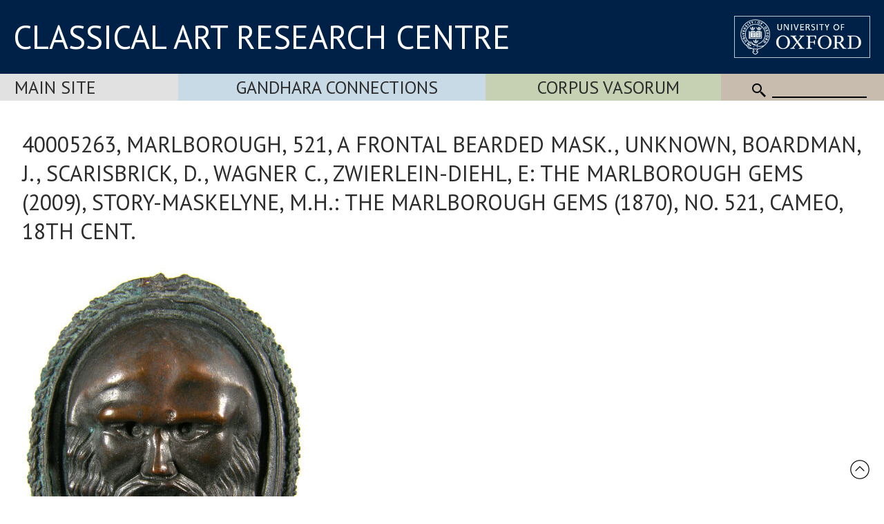

--- FILE ---
content_type: text/html
request_url: https://www.carc.ox.ac.uk/Watermark/displayImage.asp?id={709EB96B-F3A4-4F95-88BA-F7E6675129BB}
body_size: 841515
content:
BM��     6   (   �               �  �          ��������������������������������������������������������������������������������������������������������������������������������������������������������������������������������������������������������������������������������������������������������������������������������������������������������������������������������������������������������������������������������������������������������������������������������������������������������������������������������������������������������������������������������������������������������������������������������������������������������������������������������������������������������������������������������������������������������������������������������������������������������������������������������������������������������������������������������������������������������������������������������������������������������������������������������������������������������������������������������������������������������������������������������������������������������������������������������������������������������������������������������������������������������������������������������������������������������������������������������������������������������������������������������������������������������������������������������������������������������������������������������������������������������������������������������������������������������������������������������������������������������������������������������������������������������������������������������������������������������������������������������������������������������������������������������������������������������������������������������������������������������������������������������������������������������������������������������������������������������������������������������������������������������������������������������������������������������������������������������������������������������������������������������������������������������������������������������������������������������������������������������������������������������������������������������������������������������������������������������������������������������������������������������������������������������������������������������������������������������������������������������������������������������������������������������������������������������������������������������������������������������������������������������������������������������������������������������������������������������������������������������������������������������������������������������������������������������������������������������������������������������������������������������������������������������������������������������������������������������������������������������������������������������������������������������������������������������������������������������������������������������������������������������������������������������������������������������������������������������������������������������������������������������������������������������������������������������������������������������������������������������������������������������������������������������������������������������������������������������������������������������������������������������������������������������������������������������������������������������������������������������������������������������������������������������������������������������������������������������������������������������������������������������������������������������������������������������������������������������������������������������������������������������������������������������������������������������������������������������������������������������������������������������������������������������������������������������������������������������������������������������������������������������������������������������������������������������������������������������������������������������������������������������������������������������������������������������������������������������������������������������������������������������������������������������������������������������������������������������������������������������������������������������������������������������������������������������������������������������������������������������������������������������������������������������������������������������������������������������������������������������������������������������������������������������������������������������������������������������������������������������������������������������������������������������������������������������������������������������������������������������������������������������������������������������������������������������������������������������������������������������������������������������������������������������������������������������������������������������������������������������������������������������������������������������������������������������������������������������������������������������������������������������������������������������������������������������������������������������������������������������������������������������������������������������������������������������������������������������������������������������������������������������������������������������������������������������������������������������������������������������������������������������������������������������������������������������������������������������������������������������������������������������������������������������������������������������������������������������������������������������������������������������������������������������������������������������������������������������������������������������������������������������������������������������������������������������������������������������������������������������������������������������������������������������������������������������������������������������������������������������������������������������������������������������������������������������������������������������������������������������������������������������������������������������������������������������������������������������������������������������������������������������������������������������������������������������������������������������������������������������������������������������������������������������������������������������������������������������������������������������������������������������������������������������������������������������������������������������������������������������������������������������������������������������������������������������������������������������������������������������������������������������������������������������������������������������������������������������������������������������������������������������������������������������������������������������������������������������������������������������������������������������������������������������������������������������������������������������������������������������������������������������������������������������������������������������������������������������������������������������������������������������������������������������������������������������������������������������������������������������������������������������������������������������������������������������������������������������������������������������������������������������������������������������������������������������������������������������������������������������������������������������������������������������������������������������������������������������������������������������������������������������������������������������������������������������������������������������������������������������������������������������������������������������������������������������������������������������������������������������������������������������������������������������������������������������������������������������������������������������������������������������������������������������������������������������������������������������������������������������������������������������������������������������������������������������������������������������������������������������������������������������������������������������������������������������������������������������������������������������������������������������������������������������������������������������������������������������������������������������������������������������������������������������������������������������������������������������������������������������������������������������������������������������������������������������������������������������������������������������������������������������������������������������������������������������������������������������������������������������������������������������������������������������������������������������������������������������������������������������������������������������������������������������������������������������������������������������������������������������������������������������������������������������������������������������������������������������������������������������������������������������������������������������������������������������������������������������������������������������������������������������������������������������������������������������������������������������������������������������������������������������������������������������������������������������������������������������������������������������������������������������������������������������������������������������������������������������������������������������������������������������������������������������������������������������������������������������������������������������������������������������������������������������������������������������������������������������������������������������������������������������������������������������������������������������������������������������������������������������������������������������������������������������������������������������������������������������������������������������������������������������������������������������������������������������������������������������������������������������������������������������������������������������������������������������������������������������������������������������������������������������������������������������������������������������������������������������������������������������������������������������������������������������k���d���z���������������������������������������������������������������������������������������������������������������������������������������������������������������������������������������������������������������������������������������������������������������������������������������������������������������������������������������������������������������������������������������������������������������������������������������������������������������������������������������������������������������������������������������������������������������������������������������������������������������������������������������������������������������������������������������������������������������������������������������������������������������������������������������������������������������������������������������������������������������������������������������������������������������������������������������������������������������������������������������������������������������������������������������������������������������������������������������������������������������������������������������������������������������������������������������������������������������������������������������������������������������������������������������������������������������������������������������������������������������������������������������������������������������������������������������������������������������������������������������������������������������������������������������������������������������������������������������������������������������������������������������������������������������e���k��������������Iqv�@hm�A]d�/op�<���|�������������������r�������������������������������������������������������������������������������������������������������������������������������������������������������������������������������������������������������������������������������������������������������������������������������������������������������������������������������������������������������������������������������������������������������������������������������������������������������������������������������������������������������������������������������������������������������������������������������������������������������������������������������������������������������������������������������������������������������������������������������������������������������������������������������������������������������������������������������������������������������������������������������������������������������������������������������������������������������������������������������������������������������������������������������������������������������������������������������������������������������������������������������������������������������������������������������������������������������������������������������������������������������������������������������������������������������������������������������������������������������������������������������������������������������������������������������������������������������������������������������������������������������������������������������������������������������������������������������������������������������������������������������P���1mc�RI�'SL�`�|�����jpo�OJK�WLN�ZLM�2.-�/.�Ixu���������e���-���#c]�%ha�G���������������������������������������������������������������������������������������Z���R���X���z�����������������������������������������������������������������������������������������������������������������������������������������������������������������������������������������������������������������������������������������������������������������������������������������������������������������������������������������������������������������������������������������������������������������������������������������������������������������������������������������������������������������������������������������������������������������������������������������������������������������������������������������������������������������������������������������������������������������������������������������������������������������������������������������������������������������������������������������������������������������������������������������������������������������������������������������������������������������������������������������������������������������������������������������������������������������������������������������������������������������������������������������������������������������������������������������������������������������������������������������������������������������������������������������������������������������������������������������������������������������������������������������������������������������������������������������������������������������������������������������������x���L���Mþ�b���T���/EP�>B6�>H;�<O@�A^N�HjY�>`O�7TD�>YI�G/�-�'&�+K@�+{n�*�{�0^_�=3?�M?C�&)�:<�A���o���t���d���\���c���h���t�����������������������[¿�A���5���[���������������P���^Qg�CJ]�5[g�J���w���������������������������������������������������������������������������������������������������������������������������������������������������������������������������������������������������������������������������������������������������������������������������������������������������������������������������������������������������������������������������������������������������������������������������������������������������������������������������������������������������������������������������������������������������������������������������������������������������������������������������������������������������������������������������������������������������������������������������������������������������������������������������������������������������������������������������������������������������������������������������������������������������������������������������������������������������������������������������������������������������������������������������������������������������������������������������������������������������������������������������������������������������������������������������������������������������������������������������������������������������������������������������������������������������������������������������������������������������������������������������������������������������u���������������Y���4|��&kt�3x��W���������������u���\���W���p�������r���[���Q���`���H���9uu�9UU�CJE�OPF�JM>�4=)�)0-�.:4�@NH�QbY�TeX�MWJ�CG;�BB4�:9/�)* �&*�6>4�FQG�BQI�6G>�-@7�*B@�.IF�0KH�,IF�-LI�3TP�4WS�1TP�&OJ�3XV�2\[�.sp�.���]���q���%~��$Q>�9*� C9�NB�6���q���S���8YR�S\O�@L@�>TH�>]V�Irm�Hxy���������������������������������������������������������������������������������������������������������������������������������������������������������������������������������������������������������������������������������������������������������������������������������������������������������������������������������������������������������������������������������������������������������������������������������������������������������������������������������������������������������������������������������������������������������������������������������������������������������������������������������������������������������������������������������������������������������������������������������������������������������������������������������������������������������������������������������������������������������������������������������������������������������������������������������������������������������������������������������������������������������������������������������������������������������������������������������������������������������������������������������������������������������������������������������������������������������������������������������������������������������������������������������������������������������������������������������������������������������������������������������j���B���-|y�4�|�\���j���Gy�$OL�CA�@>�33�65�Ass�w���x���Mps�5[]�*SV�5eg�:mp�$]_�JN�DH� ;<�9;� BB�7HE�@GB�FNC�CN>�2B0�(0)�&1)�-:2�>NC�JZO�IUI�>F;�7;0�,2'�%-"�+3(�8C9�?MB�9H@�4E<�5F=�;>5�<?6�6;2�08.�2:0�;D:�ALB�BMC�;IC�;B=�5>;�2LF�H@�PI�:b]�*@>�0;+�&$�,&!� � MD�M�w�?\S�993�CP@�BQC�N`S�AXP�4RM�)QO���������e���k���������������������������������������������������������������������������������������������������������������������������������������������������������������������������������������������������������������������������������������������������������������������������������������������������������������������������������������������������������������������������������������������������������������������������������������������������������������������������������������������������������������������������������������������������������������������������������������������������������������������������������������������������������������������������������������������������������������������������������������������������������������������������������������������������������������������������������������������������������������������������������������������������������������������������������������������������������������������������������������������������������������������������������������������������������������������������������������������������������������������������������������������������������������������������������������������������������������������������������������������������������������������������������������������������������������������������������������������������������������P���/^\�B=�1,�.)�;IG�V^^�LQT�:E5�7>/�69*�"$��?K?�auh�Ztf�lh]�XSJ�KI?�KIA�@C:�)-'���� �&/,�7A;�@KA�ESG�<NA�)<-�17,�#-!�*�,:/�=MB�CPH�9D<�,7/�-!�$2&�.<0�3C8�.>3�&5-�)80�3B:�48%�48%�26#�-3 �17$�8A-�@I5�BK7�DNB�BF;�?A5�?F9�"1#�"�85'�L<0�DE5�?1%�F.(�%�+#�:OF�:F:�HC:�6J7�0@.�8B5�2;1�+93�62�g���x���(pz�pu�,���d���������������������������������������������������������������������������������������������������������������������������������������������������������������������������������������������������������������������������������������������������������������������������������������������������������������������������������������������������������������������������������������������������������������������������������������������������������������������������������������������������������������������������������������������������������������������������������������������������������������������������������������������������������������������������������������������������������������������������������������������������������������������������������������������������������������������������������������������������������������������������������������������������������������������������������������������������������������������������������������������������������������������������������������������������������������������������������������������������������������������������������������������������������������������������������������������������������������������������������������������������������������������������������������������������������������������������������������������������r���(HC�(>9�7?8�A?5�A6.�PC;�f\U�nea�^]H�RM8�C9'�7+�@3#�_XG�fgW�KSB�T]H�HQ=�>G3�9A0�-5$�#��$�5,#�*(�'-"�%3'�'8-�3D9�:J?�3A6�;@1�-4'�"+�&2&�2?7�8D>�/=7�%3/�1$�$8+�.@3�-=2�!/$�$� +#�081�0�5!�!:&�'@,�,E1�-H4�.I5�.I5�7*�'?3�)@2�%<-�";'�*?)�<H2�CF0�,F/�/9(�=9.�)(�*�%@0�(B0�:N;�(?)�+�$'�.,"�;<3�&4.�=\U�,VO�WAS�)5A�FH�he�T���������������������������������������������������������������������������������������������������������������������������������������������������������������������������������������������������������������������������������������������������������������������������������������������������������������������������������������������������������������������������������������������������������������������������������������������������������������������������������������������������������������������������������������������������������������������������������������������������������������������������������������������������������������������������������������������������������������������������������������������������������������������������������������������������������������������������������������������������������������������������������������������������������������������������������������������������������������������������������������������������������������������������������������������������������������������������������������������������������������������������������������������������������������������������������������������������������������������������������������������������������������������������������������������������������������������������p���O���,���2���b���C|{�<IA�8=4�F@5�]PB�gZL�g`Q�acW�YbU�PYE�EI6�55%�,'�93&�UTF�cg[�YbU�=VB�:P=�5K9�0C2�&7)�. �$0$�-9-�#(�(2"�+<.� 5&�!�%�292�DD>�=B3�7;/�15)�+1&�*1*�+2-�$0*� +(�0#�$5(�)7+�&1'�$�� $�/1+�)�.#�&7,�.?4�3C8�1A6�.>3�,<1�$"�,'�0'�)�. �*@.�)?,�7 �!7$�'4$�8:.�54*�-3(�'9(�5"�$;%�,�!)�32$�A;0�FC;�/70�0G?�%D=�AD;�30,�&!"�!�<]f��������������������������������������������������������|�����������������������������������������������������������������������������������������������������������������������������������������������������������������������������������������������������������������������������������������������������������������������������������������������������������������������������������������������������������������������������������������������������������������������������������������������������������������������������������������������������������������������������������������������������������������������������������������������������������������������������������������������������������������������������������������������������������������������������������������������������������������������������������������������������������������������������������������������������������������������������������������������������������������������������������������������������������������������������������������������������������������������������������������������������������������������������������������������������������������������������������������������������������������������������������������������������������������������������������������������������������p���1^[�2JJ�-=<�%:8�:YV�-WP�JNH�AB9�?=2�NK<�\]M�\dS�RbQ�K`Q�<SD�1D5�'3'�.4)�DG>�RZP�R_W�L]T�=J<�>H;�;E9�4<1�+0'�),#�..(�44.�':)�$7&�$7(�*��#�;84�F?<�59.�:;1�;:0�42*�-+#�(("�!%�"� �$� &� #� �"�*&!�2.)�9--�:,-�>01�E56�G78�F45�E34�F45�<-1�!�!$"�!�"�2) �/. �*4$�A8+�H<2�QA:�TA<�Q>7�I9-�:/!�0*�('�,+�84)�;9/�=>5�081�.>7�/D<�;"�	"���9<�=}��B���<���$���3���N���k�����������������������o���?���+���3���M���w�������������������u���������������������������������������������������������������������������������������������������������������������������������������������������������������������������������������������������������������������������������������������������������������������������������������������������������������������������������������������������������������������������������������������������������������������������������������������������������������������������������������������������������������������������������������������������������������������������������������������������������������������������������������������������������������������������������������������������������������������������������������������������������������������������������������������������������������������������������������������������������������������������������������������������������������������������������������������������������������������������������������������������������������������������������������������������������������������������������������������������������������������������������������������������������������������������������������������������������������t���o���y���Myr�/85�?-.�W;;�TC@�EIC�7MA�4@:�4A9�2@4�:G7�GTD�MZJ�Q^P�YeY�6QA�"9*�(�19.�SXO�T\R�@KA�3B:�BI<�EI=�BF:�;<2�23)�1/'�1/'�20(�- ��	��$ �=72�IDA�C>;�02,�882�?94�?70�>4-�81(�*(��� �)"�-%�0(!�8-)�>3/�B73�L=;�J;9�N<;�TBA�XDC�VA@�VA@�\DD�G71�� �*!�4�Q-%�V:/�OB4�_B=�aMH�]OI�[JG�YC>�X<5�V<0�J5&�Q>6�E80�42(�',#�$/'�".(�("�%.+�#8)��� � (�;3�1.�&)�+55�&87�==�GF�_]�#���C���^���<���]T� ##�"*�+4�>C����J�������J���qo�qm�"���T���������������������������������������������������������������������������������������������������������������������������������������������������������������������������������������������������������������������������������������������������������������������������������������������������������������������������������������������������������������������������������������������������������������������������������������������������������������������������������������������������������������������������������������������������������������������������������������������������������������������������������������������������������������������������������������������������������������������������������������������������������������������������������������������������������������������������������������������������������������������������������������������������������������������������������������������������������������������������������������������������������������������������������������������������������������������������������������������������������������������������������������������������������������������������������������v���R���9���-���*an�,Pb�&KA�4QH�BQI�>@:�HB;�NI@�<<0�6:.�50�#:2�!;.�)C3�@UF�O\N�RVK�YVN�7R>�#7$�%�38)�SSG�QSG�DJ?�ISG�4D2�6F4�3C1�+;*�&3%�$1#�"/!�*�� �."�;*'�@.-�F97�B=:�12.�01/�962�B96�I=9�OB:�MA7�:1'�& �'�0#�;.&�C5/�I;5�O@=�SDA�TEB�FPD�EOC�LTI�X^S�]aV�Z^S�[\R�`_U�<F5�
	�.�&,�B+�|UG��bS�fUB�lYT�oid�`fa�U\W�TQL�\QI�j\P�f\K�sTQ�fRM�JG?�)4,�%���$"�%)*�+�? �0��//!�@<*�PB0�=3)�?8/�660�#,)�#$�-1�(HN�=ai�NEA�/(%��  �"%�$'�*CG�Pns�%]b�<D�(+9�G7H�H>N�=S^�_�������������������������������������������������������������������������������������������������������������������������������������������������������������������������������������������������������������������������������������������������������������������������������������������������������������������������������������������������������������������������������������������������������������������������������������������������������������������������������������������������������������������������������������������������������������������������������������������������������������������������������������������������������������������������������������������������������������������������������������������������������������������������������������������������������������������������������������������������������������������������������������������������������������������������������������������������������������������������������������������������������������������������������������������������������������������������������������������������������������������������������������������l���F���H���_�����������������������Y���3jg�'LH�%=5�1%�0!�#6%�5D<�?NF�DRG�@NC�BPD�KWK�JWI�BOA�44�%&�� )�:H<�ObS�KaN�>V>�.9/�&�!�'8/�>QH�@WO�7OG�/G?�9GA�0>8�0=5�,5+�!$�$#�4.#�<2(�: �N4(�D*�Q6,�ZD9�Q@7�VLB�OI>�JD?�JGC�FGE�BGF�INL�NRL�DF:�44$�E3,�Q?8�XJD�WMF�RLG�QNI�RQM�QRN�McW�FUM�AIB�LRM�Ya`�K]\�<]Y�@hf�?8/�20&�/0&�<A8�MXN�Xi`�^sj�azp�Wlc�dwn�fum�Xe]�Q^V�Xi`�Woe�Rka�Lm_�Ok^�4H<�%0&�$���
��75*�61(�-(�<:2�GJA�=E>�7D<�>D9�<;1�<1)�9)"�*��&�5(�#=0�4(�&���$�'2(�/=2�(:3� .(�9=8�E@=�MHG�BTU�6ll�[�����������������������������������������������������������������������������������������������������������������������������������������������������������������������������������������������������������������������������������������������������������������������������������������������������������������������������������������������������������������������������������������������������������������������������������������������������������������������������������������������������������������������������������������������������������������������������������������������������������������������������������������������������������������������������������������������������������������������������������������������������������������������������������������������������������������������������������������������������������������������������������������������������������������������������������������������������������������������������������������������������������������������������������������������������������������������������������������������������������������������������������~���6tt�MM�AA�TU�N�������x���P���P���=ih�,KJ�%63� &!��� �*8-�3A6�7E:�6A7�:E;�DOE�HSI�DOE�8<0�7=2�'.'�$�,:4�M^U�L^Q�0F4�1/'�$%�"%�15/�=D=�<C>�2<6�,82�,3.�-3.�482�45,�.(!�7.%�I=3�RA8�F=0�TK>�H?2�UKA�`ZO�WVL�W]R�NXL�GGA�FJE�GLJ�HNM�LSP�QUO�QSG�MM?�WUK�[YQ�[\S�TVP�NRL�KQL�KRM�ISM�:D>�=D?�BHC�RUS�Y^\�HPO�7EC�<MJ�>E8�5>1�2>2�8J=�?UI�@\O�>^S�>`U�MXP�W_X�\`Z�Y[U�W[U�ZaZ�U`X�IXP�CSH�FQG�+0'�# �'�%�+!�)�20%�GB9�KF=�?92�41)�02,�6=6�BME�BJC�<@:�961�5/(�(%���*�!/$�$/%�%-#�#&� � #�&.$�/8.�=98�9?:�IYR�GYR�:KG�)?=�"HJ�K~���������������������������������������������������������������������������������������������������������������������������������������������������������������������������������������������������������������������������������������������������������������������������������������������������������������������������������������������������������������������������������������������������������������������������������������������������������������������������������������������������������������������������������������������������������������������������������������������������������������������������������������������������������������������������������������������������������������������������������������������������������������������������������������������������������������������������������������������������������������������������������������������������������������������������������������������������������������������������������������������������������������������������������������������������������������������������������������������������������������������������������3NX�276�*0/�+55�+*�23�6UT�9[[�.TT�;PM�@NL�AFE�=98�5,)�2&$�4+'�:1-�%2$�,9+�.:.�,7-�/:2�:D>�@JD�@IF�7?>�7?>�)11�##�(0/�AKE�>I?�%3'�9-'�7-&�=3,�F=9�GA<�>96�851�762�460�<<6�GC>�G?8�@4.�N>7�_MF�aNG�MUJ�S[P�FNC�MUK�WbX�N]U�I^U�B[Q�CNF�AMG�DPJ�GRO�ISM�LSL�VZO�`bV�ScX�RbW�L\Q�BQI�=LD�>LF�?MG�=KG�AAA�GII�LQP�UZX�UXV�A@<�4/,�>52�<9+�76(�77+�9=1�:B7�8D8�6F;�7H=�FHB�IIC�PMH�XTO�\XS�VSN�HHB�;=7�EA6�KE:�6,"�8'�B/'�B/'�G6-�D3*�=;1�;6-�@90�B:3�93,�63.�8<6�:@;�:EC�3><�0;8�1;5�*2+�$����"#�/-%�/-%�'%�!"�#(�*2(�J57�=>:�:SI�.RF�@9�+)�,/�BV[�B���J���j�������������������������������������������������������������������������������������������������������������������������������������������������������������������������������������������������������������������������������������������������������������������������������������������������������������������������������������������������������������������������������������������������������������������������������������������������������������������������������������������������������������������������������������������������������������������������������������������������������������������������������������������������������������������������������������������������������������������������������������������������������������������������������������������������������������������������������������������������������������������������������������������������������������������������������������������������������������������������������������������������������������������������������������������������������������������������������������������j���8���ml� TO� _W�N�������fpp�e[T�D:3�90,�3-(�43/�?E@�=FC�:HD�7B:�?E@�@A=�941�4-*�943�@<;�A?>�*4$�0:*�2;.�/7-�/61�5<9�9?>�9>?�6>>�)/.�!##�*('�52-�87-�55'�33%�A70�D:3�H@9�MGB�KE@�C>;�A>:�DA=�;C9�AF=�KLC�LF?�LB;�[OI�h\V�bVP�M]R�L\Q�BOG�BOG�GWP�>SK�7NI�6RL�9LC�4G>�7H?�;IC�<IA�<G?�IQG�X`V�AWK�=RI�7JA�0C:�2B;�7EA�:EB�7B?�PQU�OTU�FRR�ESQ�EQK�>@:�B73�UB=�W<2�S:0�N7/�J5-�F4-�G70�M?9�RF@�OSN�KOJ�RSO�]\X�\[W�LKG�;:6�32.�KB8�XND�QB9�TC:�[JA�SD;�SG=�KA7�>=3�41)�?92�LD=�GA<�KHD�GHD�483�1=?�*79�%76�)=8�(81�' ���	��//)�35/�+/)�#+$�#.&�)4,�>44�*0+�,#�+!�+$�'%�$13�ARU�;PN�2^_�)ov�O�����������������������������������������������������������������������������������������������������������������������������������������������������������������������������������������������������������������������������������������������������������������������������������������������������������������������������������������������������������������������������������������������������������������������������������������������������������������������������������������������������������������������������������������������������������������������������������������������������������������������������������������������������������������������������������������������������������������������������������������������������������������������������������������������������������������������������������������������������������������������������������������������������������������������������������������������������������������������������������������������������������������������������������������������������������������������������������:���(TS�*BB�/12�(&%�!(#�@KA�ji_��zq�gxj�9F8�#,�$%�:80�USK�KLC�=?9�6G<�6F;�.;3�#.&�",&�,52�-85�%20�,1"�48,�9=2�8=4�5;6�5;:�8=>�8=>�>E>�02,�*(�7/"�C9(�H<*�J@.�QH4�CF=�BE<�CF=�CGA�BF@�?C>�=C>�?E@�->3�+;0�4=3�>A8�KIA�`^V�hi`�]`W�JWO�GRJ�AIB�=D?�@JD�9GC�0A=�8LG�)>5�%8/�(9.�0@5�6C;�7D<�@LF�MYS�7JA�6G>�2A9�/;5�4=:�;B?�;@>�9;;�DPR�<LK�.DB�,EA�8OG�CPH�TTN�ld]�rh^�laY�_TL�NE<�C;4�F=9�OID�YSN�Uc]�R`Z�Uc]�[ic�T`Z�BLF�7>9�7=8�JL@�__S�ZXM�[WL�[WL�NLA�NPD�JNB�CF=�MNE�_]U�]YT�OJG�TSO�TUQ�<?=�-77�!--�*'�.*�-'�"��%��#*#�.6/�2=5�0=5�+:2�*91�*;2�%20�-)���) �&#�&74�0QM�RNM�MKQ�.>K�&[h�]�������������������������������������������������������������������������������������������������������������������������������������������������������������������������������������������������������������������������������������������������������������������������������������������������������������������������������������������������������������������������������������������������������������������������������������������������������������������������������������������������������������������������������������������������������������������������������������������������������������������������������������������������������������������������������������������������������������������������������������������������������������������������������������������������������������������������������������������������������������������������������������������������������������������������������������������������������������������������������������������������������������������������������������������������������������������������������-PS�=KE�FC>�F0+�N+'�R3*�XH;�\`M�����Bo\�7[J�0I;�(�"'�ILC�NPJ�>B<�6L@�2H<�*=4�"3*�$3+�(60�$0*�%�0/%�97/�@A8�BD>�?C>�<A?�<BA�=CB�DNB�AH;�>;,�=6#�MB.�cXD�j`N�e^K�GUJ�BPE�;I>�8E=�8E=�7C=�6B<�4@:�#<.�0#�&2&�:?6�MPG�^b\�bjc�WbZ�FND�>C:�=?9�:<6�AB>�<B=�,52�6A>�!4+�#4+�(8-�4B6�<J?�?NF�CRN�FWT�3B:�4@:�0<6�.74�074�498�355�.00�1DA�,A>�#:6�%?9�9PK�DYQ�O]W�`jd�Yuh�Snd�D_U�0KB�$?6�'A;�1KE�9SM�DXS�BXS�E[V�F\W�=QL�3B>�2=:�:C@�BRG�WeZ�R[Q�NVL�KSI�CLB�LWM�O]R�IRH�T[T�\^X�UTP�RQM�Z[Y�PUS�6=:�#)$����!"�'&"�0-)�;63�*.)�*0+�+5/�-93�,:4�-93�.82�-71�-*�*84�+-'�5)#�6"�!�&"�71�!KD�LVV�SHR�/=I�$hm�K�����������������������������������������������������������������������������������������������������������������������������������������������������������������������������������������������������������������������������������������������������������������������������������������������������������������������������������������������������������������������������������������������������������������������������������������������������������������������������������������������������������������������������������������������������������������������������������������������������������������������������������������������������������������������������������������������������������������������������������������������������������������������������������������������������������������������������������������������������������������������������������������������������������������������������������������������������������������������������������������������������������������������������������������������������������c���M���b������GLM�FOE�.B6�/!�*3&�IC6�ghX�NoZ�d���<fU�+L>�!7+� �*1*�Y_Z�T^X�9E?�+80�*7/�+3,�*1*�.0*�2/*�2,%�0(!�C<9�HC@�NKG�NMI�GHD�>D?�<C>�>E@�1F=�3D7�9@1�EE5�XUF�jgY�ij`�be\�FVK�@PE�8H=�2A9�2?7�2>8�/;5�+71�':+�*�+/$�HE=�[UN�b_Z�_c^�W^Y�CMA�3;0�7:1�690�BD>�>B<�&!�#-'�,$�)4*�3=1�9C6�;G;�:IA�3FC�,B@�#3,�$4-�"2+�,(�,(� -+�!,*�''�"4-�%5.�%1+�+63�7EA�7HE�1HD�6OK�(JC�*KD�%F?�94�2-�41�96�:7�(95�)=8�)?:�'=8�%62�%3/�.52�7:8�/F>�BWO�=MF�=IC�AKE�<HB�HVP�N\V�APH�MXP�LTM�LPK�UYT�SXV�>EB�*21�''�#�(�3%�8,(�6/,�675�;B?�0+(�-,(�+,(�*.)�+/*�21-�72/�=41�801�AB@�070�47.�2/'�� �"� 0*�0FD�PNN�777�..�]]�J���h���y�������������������������������������������������������������������������������������������������������������������������������������������������������������������������������������������������������������������������������������������������������������������������������������������������������������������������������������������������������������������������������������������������������������������������������������������������������������������������������������������������������������������������������������������������������������������������������������������������������������������������������������������������������������������������������������������������������������������������������������������������������������������������������������������������������������������������������������������������������������������������������������������������������������������������������������������������������������������������������������������������������������������������������������������O���)SX�5JR�DLS�[ee�FUQ�lUS�GOH�%G<�'?3�;5.�eXP�?PC�3eS�JbX�,=4�#+$�!�)-(�>EB�3B>�#94�,+'�0-)�50-�<3/�A3-�I3.�T:4�_A<�ZOQ�\TU�]XW�YUT�KLH�>B=�8?8�9A:�61�*"�#4)�KUI�ch_�\c^�S]]�Ubd�>LA�:H=�6A7�/:2�,7/�-4/�*1,�'.)�!+��-(�RF@�eVS�g\X�d_\�_`\�IVH�4>1�5=2�8>3�GLC�?G=���"�)1'�5;0�3:-�,6*�#4+�*'�  �&�( �'"�$�# �'$�)'�(&��"� "�*'#�111�%11�/-�65�$#�$,+�)./�&*+�#&*�%&*�%#)�!%�%"�*&�,(�($�'#�#*'�/0.�721�1,�-C>�,;7�2=:�;DA�9B?�CLI�CNK�:KB�SbZ�`jd�`gb�Y`]�?FC�)10�.97�76"�=3"�L6*�Y=6�T;7�=1/�+--�#0.�3&$�3'%�/(%�0)&�3*'�:-+�G32�O77�a=C�UGH�'4,� :-�*>2�'/%�3.+�+$!�//5�'20�+:2�-2)�% �-+1�*:J�4H� Yb����O�������������������������������������������������������������������������������������������������������������������������������������������������������������������������������������������������������������������������������������������������������������������������������������������������������������������������������������������������������������������������������������������������������������������������������������������������������������������������������������������������������������������������������������������������������������������������������������������������������������������������������������������������������������������������������������������������������������������������������������������������������������������������������������������������������������������������������������������������������������������������������������������������������������������������������������������������������������������������������������������������������������������������������~���Ida�=LD�>PC�?YL�A]W�?ZW�>XK�7QD�1G;�3D9�<J?�HQG�MUK�MRI�AVM�5D<�+2+�1.)�;72�@@:�9@9�1<4�0$�3D9�'5*�8@6�-0'�QOG�gd\�MJB�Z^Y�UYT�LRM�LSN�ISM�3?9�$2,�*82�%3-�!�!�Y]W�]bY�W`V�M[P�=NC�8A>�-41�'.+�,3.�/50�*.(�'+%�+/)��33'�-2)�KWQ�hyu�[oj�Xlg�Sh`�CKJ�)10�.43�9@=�?DB�283��!�+4'�+4'�)1&�%-#�&�"�" �!$"�������#�+�! � #�% �(%� )&�"(#�$'�&%�' � (!�%�!�!� $� $�!�  � � �"� $�!'�!* � +#�!-!� +!�+#�.'� 30�#78�&;=�%<>�#IM�8^b�Mtv�Kqq�4VU�:7�2.�$74�6;<�EMM�PZZ�MXV�DJI�???�@:;�C8:�=85�C<9�B96�?63�HA>�XWS�]d_�Ye_�UYT�QWR�<C>�)#�&�"7/�"91�,$�0+�.B=�BQM�,74� '$�,/-�)*(�-+*��!/.�ED�,wu�`�����������������������������������������������������������������������������������������������������������������������������������������������������������������������������������������������������������������������������������������������������������������������������������������������������������������������������������������������������������������������������������������������������������������������������������������������������������������������������������������������������������������������������������������������������������������������������������������������������������������������������������������������������������������������������������������������������������������������������������������������������������������������������������������������������������������������������������������������������������������������������������������������������������������������������������������������������������������������������������������������������������������������n���F_[�>IA�=E:�@HA�FKI�GIJ�>G=�>G=�9D:�3>4�.<1�4D9�CTI�O`U�<MD�6C;�15/�2/*�850�=?9�8@9�-:2�#4)�3C8�*5+�27.�'*!�FG>�[\S�\]T�PVQ�IOJ�BID�DKF�DKF�2<6�%/)�(2,� ���QUO�Z^X�[dZ�O]R�;K@�192�)1*�'/(�.5.�/6/�).%�"'�#(�))�<@4�6>7�IWS�\ol�Nc`�J`[�CYT�=KE�%3-�#1+�$2,�(60�%3-�#�)#�+ �,!�+ �( �#�!�!�#!�&$�#!�" �$"�$"�" �$"�(&�,*� -/�.1�.3�-2�*-�')�&$�("�("�& �#�$�'!�%� �$$�"!� ��!�%�!* �"-%�"+� )�'�&�)!�*$�,(�,(�&<A�1HJ�:SU�7OO�$;7�)%�)%�)3-�5C?�>MI�CTP�ARN�=KI�<GE�<A@�:<<�=><�HIG�QON�OML�QRP�X_\�^if�[jf�[ga�EQK�)3-� � �'+&�12.�651�"-*�4=:�ELI�053�'(&�0.-�*&%�)$#�:52�#*'�� )*�VZ�;���_���{���������������������������������������������������������������������������������������������������������������������������������������������������������������������������������������������������������������������������������������������������������������������������������������������������������������������������������������������������������������������������������������������������������������������������������������������������������������������������������������������������������������������������������������������������������������������������������������������������������������������������������������������������������������������������������������������������������������������������������������������������������������������������������������������������������������������������������������������������������������������������������������������������������������������������������������������������������������������������������������������������w���a���Ctr�9NK�BF@�FD<�GC>�QEE�VCF�@:3�?<4�:;2�-5+�"0%� 1&�'=1�0H<�3>6�=D=�@B<�>;6�>>8�@D>�5@8�$3+�-'�",&�% �&'#�01-�MNJ�PTO�cid�V`Z�KUO�DKF�CJE�?FA�172�#)$�#�	
���LPJ�X\V�Zb[�JWO�5D<�1;/�+5)�+5)�2:/�19.�(.#�%�#�&�2;1�-;5�5HE�?US�6NL�3LH�-FB�0C:� 3*�3+�,'�/+�31�**�00�0-�1.�30�22�11�/1�13�24�)2�&/�&/�*3�+4�'0�%.�&/�(4�(7�*:�*>�+?�,<�,;�,8�#78�"67�34�12�!34�&57�#24�+-�'+�')�%$�%"�&!�'$�)'�*)�&,!�#)� &�$�$�%�%�$�$),�$+.�%//�,*�"���$'�*>2�*@4�*B8�*B:�.E@�3HE�5ED�2@?�/99�BLL�S[[�S[[�LVV�KYX�K]\�H^\�Wib�8HA�",&�$(#�-(%�0$"�8)'�G32�0/1�768�C@B�413�4/1�C>@�<58�703�=:5�,+'� '$�(*�)-�28�FM�!RZ�0���{�������p���S���X���u���������������������������������������������������������������������������������������������������������������������������������������������������������������������������������������������������������������������������������������������������������������������������������������������������������������������������������������������������������������������������������������������������������������������������������������������������������������������������������������������������������������������������������������������������������������������������������������������������������������������������������������������������������������������������������������������������������������������������������������������������������������������������������������������������������������������������������������������������������������������������������������������������������������������������������������������������������������^���=���,`l�'\Y�#ED�4C?�LPJ�NRL�LPJ�RPO�WOP�SQI�KLC�DG>�@E<�:B8�09/�%0&�-"�*1*�?C=�MMG�GGA�BD>�?G@�.;3�'�("���)&"�SPL�klh�SYT�blf�Xe]�IVN�CNF�AIB�:A:�260�&("�����LRM�X_Z�S]W�AMG�5@=�<I;�6B6�2>2�3=1�.8,�%-#�%�"� � .(�"30�46�8<�8<�79�33�.-�+,�46�,2�.5�5@�+9�.;�.;�.=�0?�1@�1A�1A�2B�3C�1C�-?�.@�3E�#4G�!2E�0C�0C�-C�-F�-I�.M�0O�2N�4M�5K�'=I�$:F� 3@�1>�#4A�(9F�&6C�/<�+:�-:�/;�#3:�"29�.7�+6�)5�%//�",,� ('�&%�&#�&#� &!�% �!"� !�"!�%"�$����.!�/"�.#�0'�$83�/B?�3ED�2DC�1CD�CUV�Tfg�Tfg�J^_�CXY�?WW�;UU�=KE�+93�*4.�8>9�AB>�=:6�<52�D;8�>=?�98:�<;=�546�CBD�[Z\�RQS�HGI�'0&�"& �41-�;65� !��,/�59�P[�N���O|��FN� 5;�IP�'rz�X���m�����������������������������������������������������������������������������������������������������������������������������������������������������������������������������������������������������������������������������������������������������������������������������������������������������������������������������������������������������������������������������������������������������������������������������������������������������������������������������������������������������������������������������������������������������������������������������������������������������������������������������������������������������������������������������������������������������������������������������������������������������������������������������������������������������������������������������������������������������������������������������������������������������������������������������������������������_���/���_d�@I�1=�30�/,�8?<�NUP�FYP�>VN�BYQ�GXT�EVK�@PE�ALB�DLB�BE<�<91�4.'�3+$�-1+�AC=�IKE�AC=�;?9�9A:�)6.�!� '"��$�4+(�e\Y�vqn�VWS�X_Z�HSK�:E=�9A:�9@9�260�35/�..(�����HRL�Va^�KYU�<IG�=JH�DUJ�<MB�3C8�+:2�%1+�)&�%"�%"�))�*,�05�-5�*4�/9�.8�,4�$2�(5�%5F�/A�0F�!9Q�0J�1L�4R�4R�4R�5S�!7S�%7T�'7T�'7T�+AS�'=O�';M�*>P�.?R�.=P�/>Q�2@S�3?W�3>Y�5=[�4;\�3:[�19W�.9T�-9Q�2C]�0?Y�*9S�(5O�+8R�1<W�2=X�.9T�4N�6N� 7M�"7L�!6K�4J�0J�.J�%5B�"2?� .:�+7�*4�)3�)1�(0�!*.�'+�(*�,+�-*�($�#�#�&�' � (!� '"�$-*�-86�5@>�6BB�.@A�8LM�BVW�AVW�:OP�3HI�-BC�)>?�#)$�'.)�.82�7C=�<JD�>NG�>PI�@RK�BGH�6;<�7<=�6;<�KPQ�`ef�INO�5:;�+"�+#�<>8�E>;�'��&$�0-�#5<�9AH�##)���%&�	*-�<A����e���������������������������������������������������������������������������������������������������������������������������������������������������������������������������������������������������������������������������������������������������������������������������������������������������������������������������������������������������������������������������������������������������������������������������������������������������������������������������������������������������������������������������������������������������������������������������������������������������������������������������������������������������������������������������������������������������������������������������������������������������������������������������������������������������������������������������������������������������������������������������������������������������������������������������������������U��� tp�FG� 38�03�12���21-�>HB�3KC�*LB�1SI�:UL�#?2�&>2�.?4�4=3�23*�2,%�C71�YIC�?C=�CGA�@D>�4;4�3:3�7?8�192�#+$���5+$�:*$�\ID�aUO�TNG�FG>�BJ@�6>4�8@6�8=4�,1(�16-�36-����	�4D=�FWS�ATQ�6HG�@OQ�:PK�3ID�+>;�!32�+-�),�(.�*0�-8@�%1�,<�-?�+@� 5J�"6H�&7J�-6J�,5I�4?U�,8P�,9S�4B^�.<Y�1A^�-Ba�,@_�,>]�/?\�4?]�7B^�<B_�<B_�2CP�.?L�-=J�/<J�/:H�.7E�29H�8?N�;@O�=?Q�?>R�@<U�?;T�=<P�9;M�6;J�<G]�;F\�9AX�4<S�7=T�=CZ�@D\�?C[�-B]�-AZ�-=T�+9O�*8O�)8R�'9V�&:Y�5CV�1?R�,:M�(7J�&5H�$3F�"1D�!0C�%3?�/8�,3�-2�,.�'(�$&�%%�%#� ('�"'&� ""� ""�%*)�+10�,43�$00�(65�(:9�&;9�!64�/.�*)�&&�#'"�)/*�+2-�!/)� 2+�*A9�2MD�4QH�5@=�.74�4=:�:A>�JQN�QVT�+0.��*"�.<6�KRM�KLH�+*&���	�&31�-0.�#��"�#���1?�9my�L���C���P�������������������������������������������������������������������������������������������������������������������������������������������������������������������������������������������������������������������������������������������������������������������������������������������������������������������������������������������������������������������������������������������������������������������������������������������������������������������������������������������������������������������������������������������������������������������������������������������������������������������������������������������������������������������������������������������������������������������������������������������������������������������������������������������������������������������������������������������������������������������������������������������I������	z�-���s�����������w���Cww�(?A�).-�+,*�%� ���/*'�<@;�1A:�(?7�0@9�6=8�,=2�):/�+9.�,7-�+3)�47.�OME�jh`�DLE�<D=�2:3�-5.�3:3�8?8�593�-/)�
�((�C7-�K4,�gMF�nYQ�rf\�GA6�CF=�9<3�@C:�<A8�,1(�6;2�9A7�'��(��,$�'>:�0HF�+@A�+@B�!:<�8:�49�/7�,7�-:� /?�"0B�LTe�%.B�&2J�'5Q�$4Q�.>[�,:W�3?[�AHY�:AR�BIZ�=DU�=DU�AHY�:AR�BIZ�1@S�/=O�-9K�19J�7<K�>?M�@@N�B@L�3@B�3@B�5AC�8?B�5:=�259�9:>�CBF�:BA�=BE�BBH�HCL�HCL�CCI�>CF�:BA�;AH�?EL�BEM�>AI�>@H�ACK�FEN�FEN�DKZ�EKX�GIT�FFR�EES�CCU�?BW�=AY�EKX�?GT�:CQ�8@Q�5?Q�3>R�0=S�/<R�+:M�&8I�%7H�#6E� 0<�)3� &1�')3�)0�+2�)/�$(�##�%$�(%�($�(-+�'0-�(30�&40�#1-�!,)�%*(�(+)�+5/�-71�(2,�("�'!�&0*�/93�2<6�3:3�371�DF@�MJE�YUP�]TP�:/+�!�*21�HOL�PWT�;A<�#)$�� �*,&�
 �("�+( ��
� �� �1.0�'03�..� 98�`]�:�������������������������������������������������������������������������������������������������������������������������������������������������������������������������������������������������������������������������������������������������������������������������������������������������������������������������������������������������������������������������������������������������������������������������������������������������������������������������������������������������������������������������������������������������������������������������������������������������������������������������������������������������������������������������������������������������������������������������������������������������������������������������������������������������������������������������������������������������������������������������������{���:���=I�"/?�&.?�(6�AJ�ot�.���>~�LZ`�E@B�372�&4(� *����;50�LIE�>CA�475�5.+�6$#�:?6�,1(�!)�#,"�'2(�.<1�>NC�QaV�9D<�-80�#.&�(0)�292�6:4�11+�(% ��55'�TF:�iND��pg���z�����bTH�:80�31)�>?6�=@7�-2)�:B8�DMC�+4*��+6,���&"� <<�35�)+�
',�+2�.8�/;�0A�!5G�'8M�'7N�w{��?F_�:Db�:Df�1=a�5Ae�,6X�1:\�CHQ�:?H�EHP�EHP�DGL�ADI�77=�=>B�<HN�9DH�6?C�:?B�@BC�IGG�NIH�OJI�<F@�BID�GMH�JNI�IHD�GD@�NIF�ZSP�LZN�PYO�TXS�XVU�USR�MQL�END�>L@�KPG�UXO�Z]T�Z[R�WXO�ZXP�\ZR�\ZR�SLO�XOR�`UW�eXZ�dVZ�\OW�SGS�LBO�GEK�CCI�?AI�=?J�;@O�;BS�9CU�9BV�5B\�7E\�;I_�<J]�7AS�04F�0/?�60A�0;�0<�.6�*0�*,�,*�+'�)!�#"�"&!�#*%�!+%� '"�$�'&"�/*'�,<5�*82�-71�261�962�>52�A42�D53�@>6�EB:�]UN�fZT�sc]�{gb�dNI�X?;�E@B�hff�eji�FMJ�.50�"��"� �$)'�<30�3'#����#� "�'�8.'�D67�58<�&DI�K���������������������������������������������������������������������������������������������������������������������������������������������������������������������������������������������������������������������������������������������������������������������������������������������������������������������������������������������������������������������������������������������������������������������������������������������������������������������������������������������������������������������������������������������������������������������������������������������������������������������������������������������������������������������������������������������������������������������������������������������������������������������������������������������������������������������������������������������������������������������������w���=]b�47;�/)*�!&$�,(��!"&�'0-�J[W�Lb]�1A:�.2-�961�+-'���276�AFE�386�$+(�)0+�2<6�6@:� :4�)>6�!�%�F*#�X>8�XNG�DHB�A<9�HC@�851�/.*�9=7�.5.�' �*3)�; �N91�ZPF�_`V�q}q���������=UK�?K7�;I7�6F5�2C6�.A8�)=8�$96� 64�.&�-(�+)�'*�$-�$1�&8�*=� /O� 0M�&2N�+6Q�4<S�:AU�;AT�=AS�X\g�U[f�PW`�FMV�9CJ�4>E�7CG�=IM�G\Y�6KH�0C@�8KH�=NK�5FC�3A?�8FD�DIJ�?DE�3;;�(22�*66�7ED�>NM�@PO�3??�0>=�4BA�8HG�5GF�/DB�3IG�?US�7IH�<NM�;ML�5GF�5GF�9KJ�5GF�,>=�AGF�FQO�6GD�;RN�C\X�@WS�I\Y�M^[�O][�IWU�KYW�\ig�lwu�GRP�T_]�PXW�dba�GED�_]\�FDC�HFE�A?>�b`_�@>=�]HJ�F58�PDJ�HCL�BES�2<M�>M`�1DY�&BZ�%=U�,B�'>�%;�#9�-B�,?�-.�66�&&�" �"21�"*)��5/0�+)�"1-�"2+�0'�'70�8FE�@LR�>HR�<HJ�[gi�^km�Zkn�h{~�\qs�B[_�G`d�9OM�8MK�4EB�,74�)0-�-.*�..(�-*%�,.(�'+&�276�276����� �(*�!97�+@=�2@?�3KK�4jj�9�����������������������������������������������������������������������������������������������������������������������������������������������������������������������������������������������������������������������������������������������������������������������������������������������������������������������������������������������������������������������������������������������������������������������������������������������������������������������������������������������������������������������������������������������������������������������������������������������������������������������������������������������������������������������������������������������������������������������������������������������������������������������������������������������������������������������������������������������������������Y���Z���u���L|~�3JL�<9;�:22�./+�*'����DMJ�Nd_�:QI�2@:�3;4�$1)�'�,  �:22�A=<�697�.74�.?;�+A<�"94�) �)�
	�#�K:1�^NG�^\T�ITL�=?9�8:4�35/�*.(�(0&�09/�/8.�"+!�=+ �_SI�^\Q�wt�\mb�d|r�e�v�2OF�?PG�:KB�1C<�*;8�"43�.1�).�%,�)4�%2�%2�*:�(3G�/7N�-5L�(/H�-<V�0=W�2@W�5CV�7CU�:DU�=FT�>GT�;IO�>LR�?MS�<KN�;JM�=LN�>MO�>MO�9GE�*86�$20�,97�.;9�(31�&1/�.65�9>=�9?>�8>=�5;:�5=<�8@?�6>=�.97�+--�.00�165�5:9�287�,43�-54�0;9�4:9�6<;�7=<�6<;�9?>�>DC�>DC�:@?�QSS�SYX�7DB�.?<�/B?�->;�:HF�?LJ�:HF�BPN�ANL�MZX�Zec�OZX�^fe�S[Z�Y`]�DKH�X_\�QXU�T[X�MTQ�gnk�\c`�^^^�MMM�@AE�BBH�:;E�>?M�BBR�CCU�<=Q�;<P�:;O�?BW�;BV�)7J� 1D�,>�/B�$6G�/;�-3�46�(%��$�! �&$�)"�)"�"2+�4B@�=JL�;GK�1FD�Odb�Qge�Kcc�Umm�Gaa�6PP�<XX�-99�)55�'20�+2/�031�540�63.�51,�:95�=;:�B@@�A>@�:88�962�.,$��*!$�#"�'#�+'� +(� 0/�ED� \[�V�����������������������������������������������������������������������������������������������������������������������������������������������������������������������������������������������������������������������������������������������������������������������������������������������������������������������������������������������������������������������������������������������������������������������������������������������������������������������������������������������������������������������������������������������������������������������������������������������������������������������������������������������������������������������������������������������������������������������������������������������������������������������������������������������������������������������������������������������F���yq� TO�A@�9>A�@XX�FPP�VQP�QHE�EB=�-3.��" �;//�HMK�@VQ�)D;�3+�'���6#�>/,�>74�364�*75�&=9�85�-,� ���/+ �[RH�hf\�fjd�MYS�@F;�28-�5;0�06+�$*�8>3�AG<�!)�@<1�dfZ�`j^�r�x�Le[�<[R�De^�Dd_�'=C�#9?�3;�/:�-:�,<�+=�+=�"/O�!/L�$/M�-5R�7>Y�?C\�CD^�BD\�8DV�9FV�9FV�7DR�5DM�3CJ�4AI�5CI�4IJ�8MN�7KL�2DC�0@?�0><�+86�!/+�6<;�+10�)/.�165�387�/11�022�799�AGB�@D?�8<7�150�23/�784�9:6�:95�<30�@96�C<9�>74�72/�72/�962�:73�=85�830�72/�:52�;63�;63�;63�=85�311�BBB�498�287�6>=�:@?�FLK�GLK�0=;�CPN�<GE�@KI�EML�U]\�^dc�QWV�BPL�:HD�@NJ�FTP�DRN�=KG�ESO�O]Y�L_\�N_\�?KK�QX[�QRV�`Y`�QFN�XKS�ZHU�N=J�K<J�MCS�GFV�7?P�,<L�+BR�)2S�%0N�.E�.>�.5�*,�,(�3-�#'�')�'%�&"�-&�(73�.<:�+98�+ID�@^Y�=XT�.IE�-FB� 95�1-�'>:�*0/�#)(�&+*�386�?B@�?C>�?@<�@A=�EEE�NLL�FAC�:38�C:=�NCE�D;8�7.*�6 "����!�%"�-,�:9�X[�G���������������������������������������������������������������������������������������������������������������������������������������������������������������������������������������������������������������������������������������������������������������������������������������������������������������������������������������������������������������������������������������������������������������������������������������������������������������������������������������������������������������������������������������������������������������������������������������������������������������������������������������������������������������������������������������������������������������������������������������������������������������������������������������������������������������������������������������B���ha�99�F'.�W.5�\AD�TYW�kih�lgd�ZUR�OLH�784�$%!�,-)�@66�8=;�"83�/'�!-'�+(#�0%!�7+'�83*�=:2�<<6�061�%0.�.-�*+�$&��	��E<2�hdY�nof�gke�INL�EE9�;;/�<<0�<;1�54*�>=3�CA9�31)�=F<�UeZ�]ri�Mic�Ffa�=9�,NM�6XX�';�';�)=�-B�#3J�+9P�0<T�4=X�-;_�4@b�9Db�7@[�59Q�:<N�IJX�VVd�>GP�:DK�6@G�2>B�1>@�-<>�)98�$65�%63�+<9�.<:�*52�*1,�,2-�-1,�)+%�120�*+)�+,*�421�643�510�843�@<;�@D>�:>8�460�..(�0-(�73.�@:5�D>9�HB=�QKF�NHC�>83�3-(�73.�B>9�GC>�KE@�B<7�?94�E?:�GA<�C=8�D>9�KE@�<78�RMN�GEE�A??�@@@�?==�ECC�A??�>IG�LWU�?GF�@HG�8>=�PVU�NSR�GLK�AJG�JSP�>GD�FOL�BKH�CLI�6?<�DMJ�7IH�FWT�ANL�RZY�acc�igf�YTS�c[[�d_^�PHI�JCF�JCJ�GDM�>BM�5>K�?LZ�HGa�<=W�7=T�/:N�-?�(7�*9�)5� ,2�!-3�+-�('�*(�!0,�"1-�-)�&A=�4MI�-D@�0+�#���".(�)2/�#,)�)2/�9DA�ALI�;FC�9DA�<JF�JRR�X]^�NPQ�B?A�IDF�KDG�ICD�RMN�N/0�2���'(�,+'�+.,�-12�'"1�:gk�������������������������������������������������������������������������������������������������������������������������������������������������������������������������������������������������������������������������������������������������������������������������������������������������������������������������������������������������������������������������������������������������������������������������������������������������������������������������������������������������������������������������������������������������������������������������������������������������������������������������������������������������������������������������������������������������������������������������������������������������������������������������������������������������������������������������������������)hf�87�F14�c69�ZEC�N_V�f]Y�vso�fje�OTR�FIG�475�*.)�-3.�9<:�6A>�,@;�0<6�B;8�M42�U33�eAA�@RE�9I>�.=5�)5/�*21�+01�%(,�!&���/�[H@�mh_�jof�fgc�KCD�D>3�D>3�>8-�E>5�PHA�A;6�82-�HB=�/D<�D[V�E`\�.NM�3VY�06�	*3�
(3�/I�0J�3L�&7Q�/<V�3?W�7>W�7>W�0?Y�6D[�9GY�8CQ�7>G�;@C�EJI�PSQ�AGF�9?>�087�.65�/:7�.96�&40�-)�*/-�053�372�10,�-)$�1+&�;3,�D:3�=;:�976�976�@<;�B>=�@;:�B=<�JBB�;?9�@D>�JLF�SSM�WTO�TPK�RLG�OID�OSM�Z^X�Y]W�GKE�;=7�?A;�LNH�UWQ�IMG�BF@�BF@�LPJ�SWQ�TXR�Z^X�cga�VTT�e`a�RMN�GAB�D>?�A;<�KFG�MHI�LTS�LTS�BHG�EKJ�9>=�HML�@BB�DFF�BCA�YZX�EFD�HIG�JKI�Z[Y�BCA�FGE�:?>�DIH�DJI�;B?�QXS�ISM�LWO�U`X�Od[�@QH�KWQ�RWV�UVZ�PPV�<;D�ABL�JIM�FDJ�JHT�LJ]�A>W�55S�.0R�&*M�$/7�$/7�"-5� ,2� ,0�"/1�!/.�,*�-,�'54�(53�#+*�"�� !�22,�*&�($�#2.�0A=�/C>�"83�"83�+A<�@RQ�O]\�T\[�Z_^�acc�QUV�GLM�U\_�oZX�ZFA�A/(�/$�+)�2/*�:54�A68�U?K�LHS�o�������������������������������������������������������������������������������������������������������������������������������������������������������������������������������������������������������������������������������������������������������������������������������������������������������������������������������������������������������������������������������������������������������������������������������������������������������������������������������������������������������������������������������������������������������������������������������������������������������������������������������������������������������������������������������������������������������������������������������������������������������������������������������������������������������������������������������s���F]_�===�KFC�KKE�KOI�Y`Y�j`Y�nrl�Uid�E[Y�>LK�5:;�2:9�)73�6D@�<MI�?MI�CD@�O;:�U76�fHG�fd�EaT�/H>�1)�!/+�176�577�-(*� ��*�O-'�r]U�mqf�fum�mrp�WLO�LF;�JE<�><2�JH@�[ZV�BCA�031�KMM�!99�.GI�27�4=�2@�!=N�+?�1G�*?U�,>U�0AV�4BU�7CU�9AR�6=L�3:I�3BK�.>E�0?B�;GI�HSQ�NUP�GOE�>F<�;?:�483�-1,�-1,�150�261�.2-�(,'�<:9�?;:�B?;�B=:�<61�:1-�H=9�ZPI�OPL�JKG�GHD�LKG�MLH�LIE�KHD�LIE�>D?�GKF�TXS�`d_�dea�]^Z�WXT�XWS�GUO�Q]W�Ua[�LXR�DNH�BLF�KRM�QXS�FPJ�CMG�DNH�LVP�S]W�Yc]�^hb�dnh�HML�VXX�NLL�QLM�WQR�PKL�XST�ZXX�MSR�BHG�DIH�HML�FHH�IKK�???�JJJ�GCB�_[Z�LHG�JFE�NJI�c_^�KGF�D@?�FDD�KKK�WZX�DKH�O[U�;KD�=OH�8ME�5UJ�+F<�DVO�LUR�XZZ�`_a�JGI�OKP�W[P�RTN�OMM�PHR�QFZ�JA\�F=^�G?d�1;E�/8E�,5C�)2@�&/=�#-7�)1�&,�"&�(,�)03�.34�)++�#$"�&%!�,)%�"�&�.'�&51�"3/�+(�-*�#63�->;�/=9�=D?�TXS�adb�U[Z�LXZ�Veh�osn�qhd�`MH�A/(�+%�12.�CA@�MFI�O][�HKO�\y~���������������������������������������������������������������������������������������������������������������������������������������������������������������������������������������������������������������������������������������������������������������������������������������������������������������������������������������������������������������������������������������������������������������������������������������������������������������������������������������������������������������������������������������������������������������������������������������������������������������������������������������������������������������������������������������������������������������������������������������������������������������������������������������������������������������������c���5���C���LXX�MFC�DI@�;I>�MMG�r]\�lf_�`pi�Bgc�:ba�/HJ�(48�0=?�2/�&"�"1-�*30�:52�O@>�YNJ�cjc�t���>OK�+<8�-)�!/+�)41�%.+� ���<'�kNE��vl�eyl�[}r�l|�\Y[�W\S�EMC�:E=�BPJ�GXU�4IG�%==�'AA�19�1;�!-�+<�,B�-B]�+:Z�>Jl�5BR�6@Q�6AO�8BL�:CL�:CG�9@C�7??�6CA�/<:�-:8�;FC�NWT�Q[U�CJE�294�58/�47.�45,�63.�84/�<61�@73�@73�999�444�=><�MNL�ONJ�IHD�UUO�llf�HOJ�CID�?E@�CGB�FJE�FGC�BC?�@A=�>CB�<BA�?ED�CIH�AIH�?GF�BJI�FQO�<IG�:GE�<GE�>IG�@HG�?ED�>DC�BGF�EML�GON�FNM�EML�IQP�OWV�RZY�PXW�FQO�PXW�NPP�_]]�e`a�QOO�NNN�NPP�INM�=BA�PRR�LNN�UUU�RRR�IGG�OMM�ORP�\_]�SVT�PSQ�SVT�]`^�ORP�HKI�CLI�JSP�Zc`�\eb�V_\�LWU�EPN�4?=�;IE�0;8�HMK�ADB�MNL�dec�LOM�OTR�exo�cqk�T[X�NMO�UQV�KFO�=9D�D@L�?IS�;DR�8?R�5;R�06M�)0D�!):�&4�*2�&.�!-3�(46�$..� ('�'$�% �!(!�%,%�*.)�+.,�*-+�*,,�-/0�023�031�660�KH@�_WP�ZWO�UVR�W__�Yei�Fe^�krm�yhe�VA?�4.)�6=:�HPO�PUX�FbU�G^Y�Qwy�v���������������������������������������������������������������������������������������������������������������������������������������������������������������������������������������������������������������������������������������������������������������������������������������������������������������������������������������������������������������������������������������������������������������������������������������������������������������������������������������������������������������������������������������������������������������������������������������������������������������������������������������������������������������������������������������������������������������������������������������������������������������������������������������������������������������.��� PU�2=E�RUZ�lac�h]Y�VSK�AI?�=LD�N\X�khc�Rid�.`\�)[[�7<� &� 14�
""�
��$"�:52�WPM�WbZ�?j]�1ud�8::�276�176�/85� .*�����D8.�zdY���v�Yzk�K|n�a�|�T[^�\mb�9LC�1H@�3OI�&GC�FD�@?� &'�0<�%4�":L�!8N�1Fb�$3T�(1W�-3\�:@K�8>I�6>E�8>C�8@@�:A>�9@;�8@9�7A;�3<9�1:7�7?>�?GF�?GG�5<?�*14�9:0�<=4�B@8�D>7�F;7�I=9�QB?�YGF�JPO�>DC�CIH�T]Z�R[X�=IC�>JD�R^X�JTN�DNH�@JD�ELG�KRM�LRM�HNI�FJE�GLM�DIJ�BJJ�AKK�=II�7ED�9IH�@PO�NXX�AII�:BB�CHI�LPQ�MOP�NMO�POQ�FJK�JNO�IMN�DHI�GKL�OST�PTU�JNO�FWT�HUS�BHG�TVV�```�QQQ�SXW�]cb�JON�CEE�^``�QQQ�^^^�[YY�OMM�MKK�ALI�CNK�DOL�HSP�JUR�KVS�HSP�GRO�;RJ�>RM�CTP�Ub`�GML�Z\]�WTV�JDI�TIK�J?A�_TV�MEE�QML�`d_�=GA�9E?�6UT�H``�IYX�U^[�nrl�ad[�DH=�EL?�?IS�=FT�<CW�<@\�:>[�59U�/4M�,3G�!3>�'/�'.�.3�-.�/-�!41� 4/�60+�82-�70-�5++�9,.�>13�A26�>/3�K?=�eWQ��|u���y�td]�`ZU�]__�R[^�PH�ctp��|z�nWU�B;8�;FC�DVU�HTX�PRF�FaW�7_^�;lt�F���P���������������������������������������������������������������������������������������������������������������������������������������������������������������������������������������������������������������������������������������������������������������������������������������������������������������������������������������������������������������������������������������������������������������������������������������������������������������������������������������������������������������������������������������������������������������������������������������������������������������������������������������������������������������������������������������������������������������������������������������������������������������������������������������������������,�~�;:�K=A�*;2�FSK�U\U�XZT�UWQ�@D>�3>6�DQI�3[Z�Adg�/LQ�+2�(0�*.�%$�&$�	!�&��<1)�QD<�[UP�Y`]�,:8�*B8�9NE�?RI�)71�����D!�Z>3�naY�jlf�P[X�8IE�9KD�GWP�,UN�!FB�;;�5:�-9�&7�(>�'1I�+<O�+:M�0?O�8ES�8AN�-6?�+3:�17>�4<<�-55�+33�278�5:;�6:;�8<=�>@A�7,.�>35�B88�@74�B95�IA:�LD=�KD;�<C<�AHA�FMF�HOH�HOH�IMG�KOI�NRL�@>=�@A?�DEC�CFD�Y`]�OXU�:C@�fqn�HNI�KQL�GMH�GLJ�KPN�EJI�AFE�INM�>LH�DRN�GRO�@KH�<EB�>GD�BIF�AHE�DIG�CHF�BGE�AFD�AFD�CHF�EJH�FKI�KMM�GII�DFF�GII�KMM�MOO�MOO�MOO�SUU�IKK�HJJ�TVV�\^^�WYY�OQQ�KMM�KPN�QVT�UZX�TYX�TYX�UYZ�NRS�DHI�Y[[�OQQ�JON�>DC�RZY�EPN�ITR�HUS�INM�KPO�MRQ�HML�GLK�SXW�QVU�;@?�?JH�MXV�S^\�R][�Wb`�\ge�P[Y�;FD�CIH�?ED�LRQ�HNM�V\[�`fe�JPO�TZY�TNI�WSN�MID�D@?�LIK�PLW�IFV�FAV�0=S�&3I�!,@� ,>�(9�$2�+7�-6C�41�/@<�<KC�.9/�,4-�W`]�;GI�IW]�TTZ�bnr�Zy|�U���W���:gj�-PT�Ici�(LL�Aee�Vuv�Dbc�(AC�*AC�;PR�>QT�<DD�GXU�K`X�8I@� 30�PR�>���^���������������������������������������������������������������������������������������������������������������������������������������������������������������������������������������������������������������������������������������������������������������������������������������������������������������������������������������������������������������������������������������������������������������������������������������������������������������������������������������������������������������������������������������������������������������������������������������������������������������������������������������������������������������������������������������������������������������������������������������������������������������������������������������u���6lm�,A?�MEE�;B;�MTM�V]V�\c\�^e^�GNG�-5.�-5.�#GG�/NQ�":@�%,�'/�*.�''�!.,�%�'��7.%�ULC�eb]�ozw�(;8�"3*�%6-�*91�%0(�����I<.�UOB�^cZ�[jf�Jc_�=XU�7RO�9RN�98�45�26�3;�"3@�'3E�/8L�8>U�1@P�1>L�3?K�6@J�3<E�17>�15:�38;�398�-32�+10�.32�133�/11�022�777�<67�F@A�OJI�SNK�UQL�TPK�MJB�DA9�BFA�CGB�CGB�@FA�@FA�FLG�NUP�U\W�HKI�HKI�MPN�FKI�OTR�GNK�7>;�Y`]�FLG�KQL�HNI�EJH�EJH�>CB�=BA�INM�FMJ�KRO�NSQ�INL�HKI�HKI�IJH�FGE�?@>�AB@�CDB�EFD�HIG�JKI�KLJ�LMK�JON�INM�GLK�GLK�HML�JON�MRQ�QVU�JON�CHG�EJI�RWV�Z_^�TYX�JON�FKJ�INL�PUS�RWU�OTS�LQP�NRS�MQR�JNO�QSS�OQQ�JLL�BGF�LRQ�@HG�?GF�CNL�QVU�CHG�INM�UZY�PUT�HML�INM�KPO�DLK�JRQ�KSR�GON�HPO�OWV�OWV�HPO�GML�EKJ�CIH�=CB�GML�LRQ�CIH�LRQ�vso�c`\�JJD�DEA�HHH�??E�ABL�UUc�MJZ�CBR�8;J�/6G�&0A�(8�"1� /�$8=�,=@�5CB�'51�)5/�Q`\�AQP�Thi�clo�kz|�Ngi�-OO�'KK�<<�/0�%;@�55� ::�'AA�&>>�!67�*>?�1CD�(:;�(65�%:7�.E=�4C;� )&� �HM�+���`�������������������������������������������������������������������������������������������������������������������������������������������������������������������������������������������������������������������������������������������������������������������������������������������������������������������������������������������������������������������������������������������������������������������������������������������������������������������������������������������������������������������������������������������������������������������������������������������������������������������������������������������������������������������������������������������������������������������������������������������������������������������������������[���9|}�9HK�A<;�@=8�PLG�LLF�@HA�CPH�O^V�MXP�CGA�DD>�*IH�+DF�!49�'/�#+2�"(-�%%�"*)����3,#�SNE�\`Z�����'@<�")$�"�$�$("� ���#"�MZJ�Wi\�Xph�Feb�2VV�'JM�!BE�;>�,2�19�"5=�&4@�,5B�29H�7<K�9;M�4=F�5>G�4<C�17<�27:�7;<�<>>�;==�4:5�372�261�372�451�43/�762�<;7�MKK�LJI�KIH�JIE�MLH�RRL�RRL�NNH�MNJ�LMI�HLG�BHC�?FA�AKE�JTN�O[U�QXU�NUR�SZW�KPN�DIG�DGE�?B@�MPN�GMH�MSN�IOJ�DIG�BGE�;@?�=BA�LQP�HKI�JMK�KNL�LMK�LMK�NLK�IGF�DBA�MNL�NOM�PQO�QRP�PQO�OPN�LMK�KLJ�?GF�EML�JRQ�JRQ�FNM�DLK�GON�KSR�DLK�?GF�DLK�S[Z�Zba�S[Z�HPO�DLK�MRP�RWU�SXV�MRQ�HML�JNO�PTU�TXY�OOO�UUU�LNN�OQQ�KPO�HML�@FE�KQP�RRR�EEE�MMM�\\\�SSS�FFF�KKK�TTT�EJI�JON�QVU�TYX�SXW�QVU�OTS�OTS�KQP�QWV�CIH�AGF�DJI�>DC�BHG�DJI�lom�^a_�OSN�MTM�SYT�JQN�MRS�aej�ZJQ�TGO�IAK�<>I�5>L�-=N�5G�+?�(9�0=�+;B�,/�%$�/B?�1HD�Yrn�Xji�`rq�>NM� ����'%�(&���(&�!/-�)75�+86�,*� 23�51�*A9�<J?�882�#�!%�!4;�(�z�z�����������������������������������������������������������������������������������������������������������������������������������������������������������������������������������������������������������������������������������������������������������������������������������������������������������������������������������������������������������������������������������������������������������������������������������������������������������������������������������������������������������������������������������������������������������������������������������������������������������������������������������������������������������������������������������������������������������������������������������������������������������������������V���'���!FJ�G<?�[JG�GF<�XOL�HEA�2<6�/A:�?QJ�MYS�Z[W�e^[�:RR�,?B� .4�$,3�-08�(+/�#"�"� 
�		� �<7.�RQG�HPI�����-HD� !���#$�&'��!!�11%�:VI�Ji`�Mnj�1TW�8>�,5�*4�(/�".:�.7D�3<F�06A�04?�79C�89C�43=�9>?�;@A�7<;�133�253�=>:�BA=�==7�6:4�9;5�:<6�==7�==7�?<7�C@;�GD?�PSQ�HKI�?B@�<?=�BEC�KOJ�QUP�RVQ�IJH�MNL�MPN�KPN�GNK�ALI�BMJ�BPL�Q\Y�JSP�NWT�IPM�@CA�JKI�RSQ�QON�LSN�OVQ�IPK�DKH�ELI�@FE�BHG�OUT�ENK�CLI�DKH�DKH�HMK�INL�FIG�ADB�GNK�GNK�FMJ�ELI�CJG�AHE�?FC�=DA�4?=�CNL�P[Y�P[Y�HSQ�CNL�CNL�EPN�BMK�>IG�CNL�Q\Z�Wb`�P[Y�ITR�GRP�OVS�QXU�OVS�JPO�FLK�HMN�MRS�RWX�LLL�SUU�HJJ�TVV�MOO�TVV�JLL�Y[[�KKK�KKK�SSS�TTT�KKK�KKK�QQQ�MMM�PRR�OQQ�UWW�^``�^``�VXX�RTT�UWW�LQP�]ba�LQP�RWV�SXW�BGF�HML�BGF�NST�V\[�OVQ�HPI�OZP�Xc[�Yc]�\eb�]TP�\UR�QOO�EEK�BES�DK^�?J`�5AY�*A�'=�.>�&/�')�31�!;5�DaX�2MI�AVS�2=;�����'#�(,'� �$�'-(�#*%�")$�",&�!+%�)+�$52�*<5�/=2�9<3�@:5�7++�(�!,)�$�x�>���F�������������������������������������������������������������������������������������������������������������������������������������������������������������������������������������������������������������������������������������������������������������������������������������������������������������������������������������������������������������������������������������������������������������������������������������������������������������������������������������������������������������������������������������������������������������������������������������������������������������������������������������������������������������������������������������������������������������������������������������������������������p���L���1ms�(EL�,/4�L?A�`WS�UVL�WVR�KQL�EQK�CUN�BTM�JTN�VWS�^YV�9NL�!34�$(�&,3�25:�/26�$)(��	
�	�$#�IG=�]\R�EMF�s���,C?��&& �!!��(+"�/2)�/4+�8=4�83�-JG�3NR�$;C�)4�(4� ,8�",6�',5�16?�8:D�46>�55;�;;A�A@D�>=A�@A=�@A=�:;7�35/�993�BB<�BC:�<:2�7;5�;=7�<>8�??9�@@:�EB=�HE@�IFA�EJH�DIG�GLJ�NSQ�TYW�RWV�KPO�EJI�EGH�JLM�NRS�OTU�JRR�DNN�CMM�@LL�MXU�CLI�BKH�CJG�=@>�MNL�^_]�RPO�NUP�MTO�DKF�BIF�IPM�FLK�DJI�MSR�DUQ�>OK�9JF�<KG�@OK�CQM�@NJ�=KG�3D@�3D@�4EA�5FB�8IE�;LH�>OK�@QM�7B@�FQO�Q\Z�MXV�FQO�CNL�FQO�GRP�>IG�:EC�=HF�HSQ�LWU�GRP�EPN�HSQ�OVS�LSP�IPM�HNM�GML�GLM�GLM�HMN�FKJ�KPO�>CB�KPO�JLL�TVV�JLL�XZZ�SSS�RRR�XXX�WWW�OOO�RRR�UUU�NNN�acc�SUU�KMM�PRR�TVV�RTT�UWW�\^^�INM�\a`�NSR�V[Z�X]\�FKJ�LQP�DIH�KTW�QYX�FPJ�;F>�BMC�KVL�LWO�OYS�]i]�aj`�Za\�MQR�HGQ�KHX�LEZ�F>U�:BY�*3G�".@�.;�+>F�'<>�53�+B=�96�+@=�198�)'&����'�651�*)%�)*&�/0,�#'"�� �"� %&�).-�+2-�+6.�4B7�CKA�>;6�.#�* �2,�-]_�LW�=���h�������������������������������������������������������������������������������������������������������������������������������������������������������������������������������������������������������������������������������������������������������������������������������������������������������������������������������������������������������������������������������������������������������������������������������������������������������������������������������������������������������������������������������������������������������������������������������������������������������������������������������������������������������������������������������������������������������������������������������������������S���uo�TU�3;B�I6?�J<B�LLL�S\Y�Y`[�Qb^�IZV�J[W�JXT�>IF�AHE�RUS�Z[Y�;ML�#24�)-�.27�47<�489�(/,��� ��IG=�edZ�SWQ�]he�!/-�),#�;=7�+/)��")$�+41�'2/�,75�/4� 3:�"3<�#/;�(0=�37B�58@�038�*-1�259�8:;�79:�888�===�ECC�HFF�=>5�:;2�67.�890�AB9�LMD�MNE�IJA�=C>�@D?�@D?�?C>�DEA�KJF�LKG�IHD�GMH�HMK�MRP�V[Z�X]\�RVW�HLM�CGH�V]`�X_b�X_b�T[^�MTW�GNQ�FMP�FMP�LSP�DKH�>EB�CHF�<A?�DGE�X[Y�ILJ�GQK�EOI�<F@�=FC�ENK�BJI�=ED�BJI�<PK�4HC�0A=�2C?�8GC�9HD�9GC�:HD�/>:�/>:�/>:�2A=�6EA�:IE�?NJ�BQM�<DC�DLK�EML�=ED�8@?�>FE�DLK�FNM�:BA�5=<�6>=�>FE�@HG�=ED�>FE�EML�LUR�HQN�FOL�HPO�IQP�FNN�DLL�DLL�HPO�IQP�>FE�EKJ�ION�MRQ�GLK�QVU�^cb�RWV�W\[�_dc�UZY�LQP�OTS�SXW�Z_^�OTS�INM�NSR�SXW�RWV�RWV�TYX�NPP�VXX�KMM�KMM�PRR�IKK�JLL�KMM�OX[�GQQ�CLI�MWQ�W_X�HOJ�>CA�GLK�J^R�O`W�Q]W�OUT�ONR�RJT�RHT�RES�DES�?BQ�=DS�4?M�7EQ� /8�,2�(7:�88�#78�.::�466�%#"���*2+�9=8�)-(�'+&�-.*�'($�#$ �"#��"$$�'"#�3.-�BC?�ESM�CSL�AGB�B=:�',#�"#�<6;�4;D�JP�?���o�����������������������������������������������������������������������������������������������������������������������������������������������������������������������������������������������������������������������������������������������������������������������������������������������������������������������������������������������������������������������������������������������������������������������������������������������������������������������������������������������������������������������������������������������������������������������������������������������������������������������������������������������������������������������������������������������������������������������������������b���-nw�VL�'GB�:87�N@A�XVV�N_\�F^\�Oec�4_V�)KD�.D?�4=:�-0.�:=;�UZX�^gd�9LI�(87�*68�39>�058�/45�'0-����! �FA8�d_V�ifa�TWU�',+�7?4�IQG�3;4��''�-/�'-�05�&:E�&8C�(5C�.7D�39D�7;@�489�142�260�682�;=7�=?9�;<8�;:6�A@<�IHD�GH>�=>4�78/�=>5�HI@�MPG�PRL�PRL�CIH�CIH�AGF�BGF�LNN�SUU�RTT�MMM�OUP�JPK�HMK�KPO�KOP�IMN�KNR�ORV�Zgi�Zgi�Yeg�T]`�MTW�ILP�IJN�IJN�JMK�MPN�FIG�LQO�BGE�8?<�IPM�BIF�?IC�@JD�;E?�;DA�@IF�9A@�2:9�8@?�6?<�096�-63�296�5<9�497�497�6;9�031�142�142�142�253�364�475�586�<A@�@ED�>CB�5:9�5:9�>CB�AFE�>CB�:?>�7<;�8=<�?DC�?DC�;@?�>CB�FKJ�DMJ�AJG�BKH�FNM�EML�AII�BJJ�EMM�ESQ�FTR�GTR�CNL�LWU�DLK�FLK�NTS�V^]�T\[�Zba�X`_�IQP�DLK�JRQ�KSR�HPO�HPO�JRQ�OWV�RZY�RZY�OWV�MUT�WYY�SUU�NPP�EGG�LNN�OQQ�FHH�OQQ�IPS�EMM�HPO�^eb�kpn�Y[[�BCG�DBH�DKH�AHE�AHE�FMJ�KPN�NSR�SXW�X]\�RLM�TPU�RS]�CIV�DKZ�'.=�+1>�15@�#6;�14�(7:�+98�)'� �(.)�9@9�.65�&.-�*0/�-21�(**�+++�///�-++�$!�1-,�O<?�]OQ�ZZZ�SYX�RPP�WIK�B+)�-$ �*5-�0>8�%"$�>@K�]g�=���������������������������������������������������������������������������������������������������������������������������������������������������������������������������������������������������������������������������������������������������������������������������������������������������������������������������������������������������������������������������������������������������������������������������������������������������������������������������������������������������������������������������������������������������������������������������������������������������������������������������������������������������������������������������������������������������������������������������E���(ju�,:P�.B6�(8-�#�*"�;JF�=US�.MN�-PS�LA�4+�+&�#(&�&"!�865�QXU�Tc_�(=:�"21�+79�09=�&-0�'//�%0-���
�0-%�KD;�aYR�ysn�[WV�><<�9C7�FQG�-93�!�,-�,3�'2�"8D�&=L�-@O�5DT�;DQ�5<E�,36�-4/�2;1�26*�26*�9=2�@D9�>A8�9;5�?A;�MMG�abX�OPF�AB9�DE<�GJA�EGA�DF@�DHB�>FF�>FF�<DD�AFG�MQR�X\]�VZ[�OQR�NRM�IMH�ILJ�LNN�LNO�KLP�PQU�XX^�@QT�DUX�KW[�MVZ�LPU�JJP�IGM�KGM�JHG�UVT�PQO�X[Y�IPM�2;8�@IF�>IF�;E?�@JD�=GA�<EB�=FC�3;:�+32�2:9�865�310�310�:65�<87�943�832�;65�C99�E;;�G==�H>>�H>>�H>>�F<<�E;;�<>>�ACC�ACC�=??�@BB�GII�CEE�8::�?AA�=??�@BB�FHH�EGG�@BB�CEE�KMM�5>;�5>;�9B?�=ED�:BA�5==�:BB�BJJ�;NK�ARO�J[X�AOM�MZX�;FD�DLK�KSR�BMK�Xca�`ki�HSQ�3><�?JH�HSQ�8CA�DOM�EPN�CNL�?JH�@KI�HSQ�P[Y�T_]�`bb�VXX�Y[[�KMM�RTT�Z\\�EGG�QSS�IPS�OWW�LRQ�MRQ�]__�`_c�NKT�B<G�\SV�KDG�?==�=B@�BLF�ARI�E[O�MeY�zpi�d]Z�MLP�EGR�egy�RSg�GGY�/-@�#08�-4�27�23�&$�&"�,3.�9=8�*(�"0.�1<:�/76�#('�'))�777�=;;�)>6�[YX��im�ci�qci�tmr�tei�kOU�lZY�G.*�+)�.�/>6�4#.�'�"l~�|���������������������������������������������������������������������������������������������������������������������������������������������������������������������������������������������������������������������������������������������������������������������������������������������������������������������������������������������������������������������������������������������������������������������������������������������������������������������������������������������������������������������������������������������������������������������������������������������������������������������������������������������������������������������������������������������������t���m�������|���F���WX�(?A�<;?�=>4�-$��394�:YV�'PR�!AG�,9�11�*)� !�2)%�1&"�VSO�NYV�':7�5/�%94�)73�(/,�',*�&+)�# ����/' �bOJ�m\Y�yro�U\Y�Qb_�(KG�%DC�,BG�)2�%/@�#,@�6=V�6=X�KHX�AAM�13;�:>?�6<;�%.+�(0/�'/.�>51�MGB�GA<�;72�GD?�LLF�HJD�OQK�^eb�MTQ�CJG�FMJ�JQN�FMJ�CJG�ELI�JFE�GCB�B@?�@BB�HML�NVV�KUU�DNN�LLF�FGC�GJH�NRS�SW\�QV_�PVc�TYh�INO�FKL�GLM�KPQ�JOP�DIJ�?DE�>CD�=RP�;ML�=ML�AON�@JJ�=BC�;?@�=AB�.HB�+B=�):6�+41�120�800�>01�?/0�895�673�:@;�FMH�DNH�4B<�0@9�8HA�DI@�>F<�<G=�CQF�KYN�LWM�HPF�EJA�:@;�AHC�4;8�296�HNM�BGF�79:�GFH�RDE�NFF�HFE�=DA�6A>�7B?�@IF�IPM�7DB�7DB�7DB�7DB�7DB�6CA�4A?�3@>�:AD�6=@�<CF�>EH�8?B�:AD�@GJ�<CF�>LJ�BOM�EPN�CIH�<A@�>>>�FDD�OJK�Z_^�>CB�AFE�PUT�JON�MRQ�SXW�GLK�Xa^�T]Z�LUR�U\Y�OVS�JOM�QVT�DIG�JMK�NQO�RUS�MOO�LNN�XZ[�UWX�>@A�JON�EJI�DIH�GLK�HML�FKJ�FKJ�GLK�a~{�;SQ�H][�O]\�NST�]\^�UNQ�NEH�bQZ�91<�-�#2�)5�26�&73�(6+�+ �11+�/>6�&=5�"4-�)/*�=/0�I13�/26�bmq�o���c���Qlp�q���lnx�ZT_�we^�fID�D!�< �?63�$!��*'� }��h���������������������������������������������������������������������������������������������������������������������������������������������������������������������������������������������������������������������������������������������������������������������������������������������������������������������������������������������������������������������������������������������������������������������������������������������������������������������������������������������������������������������������������������������������������������������������������������������������������������������������������������������������������������������������������������p���5���5sy�5io�Krz�Vv|�?\a�7FI�@<A�G38�AD;�60)�+"�:@?�:TT� EI�9C�*8�-+�(&�(&%�1&"�@51�fc_�<EB�':7�-63�,52�&/,�'$�&#�(%�# ��
� �?5.�lc_�VTS�erp�Uoo�<^^�=B�5:�4<�)5�5@N�9CT�BL^�6AU�2<F�5>G�.7:�:@?�<@;�651�>98�<44�B>9�QMH�SPK�LLF�QQK�TVP�PTN�PTN�IPM�BIF�=DA�AHE�FMJ�FMJ�CJG�BIF�PLK�LJI�GHF�EGG�GML�IQQ�DNN�=GG�KPN�KPN�NTS�TY\�TX]�NT[�MR[�QV_�NST�KPQ�KPQ�NST�MRS�HMN�DIJ�DIJ�>LK�9GF�8DD�<FF�;CC�6;<�278�489�;><�697�364�897�@A?�GED�HFE�ECB�F=:�F=:�LC@�OHE�IDA�B=:�C@<�LIE�LJJ�CCC�ACC�GLK�NSR�LNN�FFF�CAA�GD@�KHD�GFB�CA@�XTS�NIJ�LFG�TMP�DIG�AHE�9DA�5@=�2=:�6=:�<?=�B@?�EJI�?DC�:?>�:?>�>CB�?DC�;@?�6;:�4<<�088�4<<�5==�/77�3;;�;CC�9AA�7DB�<IG�CNL�DLK�AGF�AFE�HJJ�MOO�FLK�BHG�BHG�NTS�Z`_�V\[�NTS�RXW�PYV�MVS�IPM�QXU�MRP�INL�X[Y�QTR�NQO�GJH�FIG�IKK�OQQ�XZ[�Z\]�RTU�KPO�INM�INM�KPO�INM�EJI�CHG�EJI�<QO�8JI�HVU�JTT�X\]�^]_�IDF�KDG�XLR�GBK�?BP�6@Q�!1>�(/�!10�*84�)92�(4.�%,'�'+&�231�@A?�EHF�CHF�ENQ�K]^�8TU�7[[�Cfi�l���`pw�DMV�r�z�jnh�D;7�+"�21-�$.(���
-;�E���f�������������������������������������������������������������������������������������������������������������������������������������������������������������������������������������������������������������������������������������������������������������������������������������������������������������������������������������������������������������������������������������������������������������������������������������������������������������������������������������������������������������������������������������������������������������������������������������������������������������������������������������������������������������������������������7���~~�DI�3;;�524�H9=�XIM�XQT�ZWY�WPS�I>A�>E>�<;7�311�>EH�6JO�7>� 2=�")8�+*�%$�+($�-"�J?;�olh�176�.<;�610�01/�$-*�)%�&"�#���6�-�IC<�_fc�Mbc�Twz�9ch�JP�1@�1A�(=L�1@P�GR`�BNZ�:FP�&5>�)<A�2DE�-:8�5;6�<94�@51�J;8�E10�IKE�QSM�[]W�W[U�LPJ�IPI�HOH�=D=�7>;�:A>�<C@�=DA�@GD�CJG�BIF�=DA�OML�OPN�MPN�INM�HNM�GOO�AKK�;EE�AMO�DPR�KTW�NWZ�JSV�FMP�ELO�HOR�RWX�LQR�HMN�GLM�FKL�DIJ�GLM�LQR�;CC�8=>�5:;�7<=�8=>�49:�056�/45�M=>�G9:�B88�C?>�FIG�ENK�=KG�6EA�:<<�BDD�HJJ�HHH�@@@�;;;�A??�GEE�:@E�2;?�1<@�9EI�@LP�>IM�9BF�8>C�8C;�4;6�=D?�6=:�ELI�8>=�?ED�<DC�<LK�8JI�6HG�7GF�<HH�EJK�LKM�OLN�PNN�HFF�@>>�@>>�DBB�ECC�?==�866�>CA�8=;�9><�7<:�.31�164�8=;�6;9�5@>�7B@�7B@�6A?�9A@�AIH�MUT�W_^�EPN�KVT�;FD�8CA�MXV�GRP�@KI�Xca�SZW�OVS�JOM�SXV�ORP�JMK�Z][�XYW�Z][�NQO�JMK�RTT�XZZ�WYZ�WYZ�Y[\�LQP�LQP�MRQ�NSR�INM�BGF�AFE�DIH�;EE�JTT�HPP�:?@�QUV�_ab�SRT�fce�]Z\�RPV�TP\�ON^�;;M�)/<�#.6� /2�E?�$;7�).-�6+-�E:<�LNN�EXU�8XS�^lk�Ka_�+JI�$KI�+SR�Eii�Fcg�E[`�N�x�Z|u�<MI�& �&0*�0:4�!%�� 	�	+*�QJ�XP�PO�RU�.���Z�����������������������������������������������������������������������������������������������������������������������������������������������������������������������������������������������������������������������������������������������������������������������������������������������������������������������������������������������������������������������������������������������������������������������������������������������������������������������������������������������������������������������������������������������������������������������������������������������������������������������������������������������������������PX�<A�$',�2C8�490�H?6�_UN�eh_�Wg`�>SP�*?=�9?:�8=;�169�8BI�4@J� .:�$-:�$*7�!,*�!�&!�8-)�J?;�fba�?ED�/<>�)*&�&-(�!1*�0(�&����8(�SK>�PXQ�<TR�?dh�5^g�5B�<K� 8P�*?U�9J]�>K[�@JT�5AG�/<>�&65�199�9A@�.4/�/2)�87-�C=6�OFB�D95�HNI�HNI�TZU�SYT�?FA�>E@�AHC�3:5�497�=B@�@EC�<A?�<A?�AFD�@EC�9><�?B@�EHF�HMK�GLK�FLK�DLL�AII�;EE�7GM�:IL�?KO�BNP�CMM�BJI�DKH�ELI�KSR�CKJ�<DC�8@?�8@?�:BA�CKJ�LTS�<>>�8::�688�7<;�;@?�;A@�8>=�4<;�IDC�GCB�BCA�@EC�>GD�8FB�1@<�):6�:5�,GC�7PL�4KG�*?<�*;8�.<:�1?=�):7�&96�%:7�(?;�*A=�*?<�*=:�,=:�,E;�6,�)A7�"7/�-C>�61�*D>�:6�1==�2>>�3??�4BA�7ED�=II�AMM�FPP�JLL�HJJ�FHH�CEE�ACC�=??�:<<�799�@FA�:@;�<B=�;A<�394�5;6�:@;�7=8�5=<�5=<�4<;�2=;�3><�6CA�?LJ�FSQ�ANL�CPN�7DB�3@>�=JH�=JH�ANL�Ub`�U[Z�NTS�INM�TYX�RTT�LNN�[[[�UUU�V[Y�V[Y�V[Y�Y^]�\a`�SWX�MQR�RVW�KPO�LQP�MRQ�MRQ�FKJ�AFE�BGF�HML�LNN�XZZ�JLL�466�EGG�acc�hml�qvu�qxu�VXY�KFO�SHX�WM^�OL\�9?L�*6�66�$89�.:<�8<=�?CD�?KK�7NJ�,LG�LWU�7EC�1/�-*�'&�+*�89�3LN�OH�5ZV�.C@�($�#1+�2?7�&+"����")"�+&� #�,(�*ES�L�������������������������������������������������������������������������������������������������������������������������������������������������������������������������������������������������������������������������������������������������������������������������������������������������������������������������������������������������������������������������������������������������������������������������������������������������������������������������������������������������������������������������������������������������������������������������������������������������������������������������������������������������������u���&7D�B5=�B"'�7'�0!�7<-�^aR�kxj�Qg[�4KF�,A?�=A<�9A@�,8<�5@H�3;H�),:�)-8�!(1�!(%��"�VMI�KDA�VWU�X``�)59�,%�,$�+#�%���.�F$%�18)�K\O�Ha]� CG� DN�8G�(:�3DW�5J`�6G\�2>P�1:G�,3<�-69�0;9�7B?�5(*�>52�4.)�76,�DH=�OWM�VaY�CMG�=GA�;B=�ELG�FMH�8?:�=D?�GNI�?FA�6;9�>CA�@EC�:?=�8=;�=B@�>CA�9><�386�;B?�BIF�CIH�CIH�AII�?GG�<DD�:JP�9HK�6BF�7CC�=HF�CLI�CJE�@GB�;CB�8@?�8@?�9A@�9A@�8@?�>FE�EML�>@@�=??�<>>�;@?�>CB�@FE�?ED�;CB�1E@�4HC�8IE�7FB�1?;�-85�,52�+41�.+�&96�.?<�+86�(0/�+0/�244�777�>81�A>6�?=5�45,�23*�97/�<91�<6/�DI@�571�;;5�961�BA=�8<7�;DA�0;8�;47�<79�98:�49:�,88�'<:�(@>�(EB�<GE�EPN�LWU�HSQ�;FD�3><�4?=�9DB�:@;�7=8�>D?�AGB�;A<�>D?�CID�?E@�065�4:9�6>=�9A@�5@>�2=;�+86�(53�*75�'42�8EC�ERP�?LJ�DQO�Q^\�O\Z�V^]�MUT�FNM�W]\�U[Z�MRQ�UZY�MOO�JOM�]b`�^ca�V[Z�W\[�RVW�LPQ�RVW�JON�JON�JON�INM�DIH�AFE�FKJ�NSR�KII�NLL�MMM�EGG�FKJ�dji�u{z�\dc�mwq�V[Z�PLQ�ZP\�dZg�c^m�SSc�9>M�+*4�*07�"5:�9:� ?>�*DD�2BA�2<<�:=;�� � 	�
�	�#$�01��,.�)-.�$)(�%0-�*82�%-&���%�4�,#�1,�517�L:K�pt��w������������������������������������������������������������������������������������������������������������������������������������������������������������������������������������������������������������������������������������������������������������������������������������������������������������������������������������������������������������������������������������������������������������������������������������������������������������������������������������������������������������������������������������������������������������������������������������������������������������������������������������������V���e���b���>AI�MAG�MBD�#6-�)1&�?>0�jgX�}�q�bg^�IGG�MCI�HHB�AJG�->A�4@J�8;I�0.:�-08�(*�!��""�lid�UTP�QVU�^jl�+1�1'�&����!�G0.�nPO�B_V�#A<�.LQ�:H�0@�,>O�EO`�AFU�;LY�5BP�*3=�5;B�58<�<>?�/42�-3.�<')�F75�C84�JH@�S[Q�Tc[�Rg_�:PK�;DA�6?<�:A>�:A>�7<:�;@>�DGE�DGE�9<:�<?=�=@>�:=;�9<:�=@>�?B@�>A?�8A>�?HE�ENK�EML�EML�EMM�AII�=EE�?JN�9EG�2;>�/99�3><�;DA�9C=�2<6�*52�.96�8C@�?JG�>IF�7B?�4?<�5@=�9B?�=DA�<C@�9@=�8?<�:A>�;B?�9@=�$@:�*D>�.D?�-<8�'0-�%(&�*('�0,+�0#!�1$"�3$"�7#"�:%$�D**�P44�X<<�M,#�U6-�K0&�7�:!�R7-�\=4�S2)�I.*�F'$�D!�L&&�N**�J+,�=('�;)*�@23�>22�800�3/.�*/-�#2.�50�82�2@>�?MK�IWU�DRP�6DB�-;9�1?=�:HF�>GD�;DA�BKH�ENK�>GD�>GD�AJG�;DA�176�/54�.43�/54�287�6<;�8>=�9?>�)42� +)�4?=�ALJ�3><�>IG�Q\Z�HSQ�_kk�T``�MYY�]gg�V``�IQQ�MUU�FKL�RYV�ipm�eli�U[Z�V\[�QVW�KPQ�UZ[�MRQ�KPO�JON�INM�FKJ�DIH�HML�NSR�QRP�PQO�PSQ�RWU�PWT�iro�~���U`]�MTO�NUR�Z_^�`ae�XX^�YV_�[Zd�XVb�Q>O�=6E�,5�,1�9;�*FG�;GI�@AE�895��
	�
	���#$�''���+#$�+))�$,+�.*�&/,�,/-�/=7�<-+�G.,�22,�!;5�+JG�;X\�Ppu�0�����������������������������������������������������������������������������������������������������������������������������������������������������������������������������������������������������������������������������������������������������������������������������������������������������������������������������������������������������������������������������������������������������������������������������������������������������������������������������������������������������������������������������������������������������������������������������������������������������������������������������������n���6���(`a�]~�`ur�CQO�=JH�Xbb�DAC�C;;�D<5�ZZN�pyl�aib�LGH�P=F�RKB�IPK�0DE�3CJ�::F�61:�056�-(� ��$�fhb�Y_Z�S^\�JY\�).�( ���"�(�0%!�GD?�df`�Dcf�-4�%<K�):O�.;Q�>K[�NZd�3?C�4CE�4@B�167�GIJ�FDD�LGH�644�200�@89�KFE�GGA�MQK�OWP�GSM�ERP�5CB�;B?�;B?�6=:�5:8�=@>�>?=�:;9�@>=�=@>�:=;�:=;�=@>�>A?�<?=�<?=�?B@�=HE�BMJ�EPM�FNM�FNM�EMM�@HH�:BB�?CD�<@A�4:9�.43�065�3<9�1:7�*30�$/,�*52�3>;�:EB�7B?�.96�)41�*52�(73�-<8�/=9�+63�)2/�-41�/63�053�.52�053�253�/0.�.*)�/*)�800�@66�<0*�7)#�9+%�I93�YFA�bNI�kUP�s]X�lf_�rph�`aX�CF=�ORI�xyp��w�ke^�fVO�xd_�mTP�a`�rYW�n\[�QHE�[XT�GGA�?<7�82-�5/*�71,�52-�+/)�$+$�087�5=<�9A@�7?>�087�-54�087�5=<�9EE�5AA�:FF�<HH�4@@�4@@�7CC�2>>�4<;�176�,21�.32�799�BBB�KII�NLL�7=<�4:9�4:9�065�+10�176�<BA�?ED�N^]�HXW�FVU�Wed�M[Z�?KK�KWW�KWW�Za^�jqn�ahe�Z`_�agf�SXY�FKL�V[\�SXW�OTS�NSR�OTS�LQP�GLK�EJI�GLK�TYW�]b`�MTQ�LSP�R[X�`kh�ozw�U`]�AE@�DKF�LZT�Q`\�JWU�QVW�^Z_�aV^�cWk�UM^�==K�)2<�'4<�.>D�6EH�7FH�192�&�������&#��'"#�***�*(�++�.34�:79�24�'??�>@@�V>@�I43�%40�C;� ?6�!R\�b���������������������������������������������������������������������������������������������������������������������������������������������������������������������������������������������������������������������������������������������������������������������������������������������������������������������������������������������������������������������������������������������������������������������������������������������������������������������������������������������������������������������������������������������������������������������������������������������������������������������������c���jz�)FT�ZBL��jk�pjc�[ne�BUR�T[^�PHR�JDI�7;6�:NA�Wxi�[{p�JZY�IHQ�QG=�HPI�0FD�2BH�9:D�818�287�2(�"��$�PXN�Y`[�Wdb�1BE�+1��
�)�?&$�E2/�;83�9LC�CcX� 8D�/@�=G_�9=Y�@F]�+6D�%8=�(A=�2A9�8B<�594�IGF�A<;�LFG�KEF�YRU�;CB�ENK�?IC�DLE�@FA�7<:�@BC�:;?�5<9�;B?�5:8�9<:�KLJ�IGF�><;�GCB�CFD�<?=�<?=�CFD�DGE�=@>�:=;�=@>�8C@�;FC�=HE�<GE�?GF�>FF�;@A�389�@>=�@A?�<?=�498�287�3;:�2:9�+64�&1.�'2/�*52�+63�&1.� +(�!,)�&1.�)$�2-�"3/�,(�&#�")&�(-+�).,�9'(�:()�9)*�<,-�@23�K??�VLL�_UU�;L?�6D8�>L@�Zh\�ss�w�w�x�x��}�Cvn�G|s�*aX�<3�KB�Byp�Ezq�!TL�HaS�kr�Zj_�ozp�Wf^�Ph^�%G=�:bW�p�u�dmc�WXO�XNG�^NH�^KF�Q>9�C3-�222�...�***�***�,,,�///�000�000�"/1�,.�%24�*79�&35�,9;�4AC�2?A�5=<�9?>�?DC�HJJ�OMM�NHI�G?@�>67�276�BGF�9>=�054�;@?�498�).-�5:9�!64�"75�,>=�BTS�?ON�8HG�Sa`�]kj�LSP�U\Y�PWT�[a`�msr�V[\�BGH�V[\�X]\�TYX�SXW�TYX�QVU�INM�BGF�?DC�@IF�\eb�CLI�>IF�Q\Y�NYV�KVS�?JG�VUQ�AHC�6I@�;TJ�G^V�^gd�f`a�\NP�U[n�a]p�fVh�TAR�=/;�),4�57�><�4G>�"1)�#�
	���!(%� �.&�%�&#�#+*�))�#/1�86<�B5=�<"4�#FJ�NI�CHG�J*+�0�540�-(%�/4�EO� uq�:�������������������������������������������������������������������������������������������������������������������������������������������������������������������������������������������������������������������������������������������������������������������������������������������������������������������������������������������������������������������������������������������������������������������������������������������������������������������������������������������������������������������������������������������������������������������������������������������������������������������-\j�@RK�/@<�,=:�ESR�_lj�bnh�U_S�GQA�HVP�@D?�673�8JC�:bW�3_R�9TJ�RYR�R_W�U`]�?II�+48�/9@�/;?�03�12�&'%���9LI�:ZU�9ZS�5JB�"�V$�Y8(�' �$�@ZT�=TV� /8�5;H�A=V�>BU�7GS�/HJ�#>;�50�*52�6;9�E@?�GCB�HDC�FDC�IJH�MPN�JOM�CHF�?DB�EJH�GLJ�CHF�@EC�AFD�BGE�AFD�?E@�=C>�<B=�>D?�AGB�AGB�?E@�=C>�MNL�GHF�?B@�>A?�>A?�<A?�=B@�>CA�;:>�:<=�>@A�:?>�053�,3.�8@9�FQI�FHI�7<=�1==�2BA�)98�#10�$..�$)*�9(%�>/,�5*&�71,�82-�4+'�8-)�."�7%�6$�B/(�8"�C+%�=#�P3.�U83�^7.�lKB�r_X�PJE�/42�FTS�Ocd�'>@�*4.�-=6�?WO�BdZ�4\Q�:bW�Emb�>cY�CMG�;GA�*$��#1+�*82�-'�,&�$JD�V|v�Aga�@d^�^|w�I`\�0><�&1/�4KG�:\V�6b[�SJ�8kc�Hrk�'B>�*=:�,97�IRO�GED�G>;�WHE�M=7�gWP�F6/�h84�h@;�P60�4($�/.*�5:9�6;<�3;;�/--�EEE�7<;�BMK�LZX�4IF�5NJ�9TP�>?C�ACD�?AB�===�A@<�JGB�KHC�GD<�BB<�993�10,�01/�074�1><�1CB�1GE�H`^�Ka_�DYW�Tdc�HTT�QYY�MQR�Y[\�PPP�afe�OZX�T_]�RXW�][[�REG�cNQ�LNN�XZZ�WYY�DFF�_aa�KMM�DFF�IKK�NTS�INM�CEE�BDD�KQP�Sa_�Tkg�Ojf�cRV�fX^�YRY�hjt�DLY�.;K�!/B�)<� 73�$51� ��<-*�ZIF�,�1" � (�%�%0(�,82��245�KEJ�E8@�3?9�<C>�JKI�TON�LDE�<45�4-0�613�0-(�310�*66�2ZY�\�����������������������������������������������������������������������������������������������������������������������������������������������������������������������������������������������������������������������������������������������������������������������������������������������������������������������������������������������������������������������������������������������������������������������������������������������������������������������������������������������������������������������������������������������������������������������������������������������������������x���+PX�AHC�6=:�176�;@A�LQP�TZU�TZO�RVJ�BQM�BID�>D?�5G@�%H>�>2�+@7�OQK�MZR�T_\�FPP�2;?�2=A�6BF�&57�$#��
��/20�LVP�GOH�74,�6& �S8*�hXK�ED:�)#�#89�"8>�!1>�AK\�FWl�7IZ�';F�%8;�,:8�386�851�<30�HDC�KGF�JHG�IGF�IJH�KNL�GLJ�BGE�DIG�HMK�INL�DIG�AFD�CHF�DIG�CHF�@FA�>D?�>D?�?E@�BHC�CID�BHC�@FA�DIG�EJH�FKI�EJH�@EC�8?<�4;8�3:7�6:;�045�498�398�)0-�+2-�;C<�EMF�2?=�(53�!/-�,*�"*)�,..�823�7,.�>/,�G;7�>51�<83�850�1.)�:61�60+�:7/�>;3�B?7�JD=�E?8�IC<�VNG�f^W�fdZ�qpf�y~u�Ze]�*82�,:8�<JI�.::�*+'�&,'�'3-�);4�)@8�2JB�6ME�/D<�7C=�6B<� ,&� � ,&�-'���*'�@UR�5JG�8MJ�Pa^�CNL�387�'))�0-�*?<�95�	)$� >9�2IE�!2/�&1/� 52�5FC�LUR�X[Y�zyu�VSN�mmg�NOF�-bN�Rsd�nqh�aLJ�K,/�?(,�4-0�%*+�2=;�ANL�1?=�8IF�AVS�1HD�1JF�4OK�CPN�>KI�6CA�2@<�5D@�=MF�AQJ�AQJ�JGB�FB=�?:7�<76�754�244�-55�)55�EWV�AQP�CSR�GUT�MYY�KUU�NVV�PXX�]WX�hff�UWW�V[Z�U[Z�_dc�QSS�\\\�TVV�Z\\�Z\\�JLL�_aa�RTT�OQQ�NPP�KQP�JON�GII�CEE�EJI�KVT�N_\�M`]��wz�idf�VV\�v{��Zcm�8AO�&-@�&-@�':=�$67�!!�#)(�USR�ida�;2/�(��$�"�(2,�+32�GKL�?@D�738�@@@�QLM�bZ[�dY[�WLN�B<=�945�333�;B;�031�-77�2PQ�L|}���������������������������������������������������������������������������������������������������������������������������������������������������������������������������������������������������������������������������������������������������������������������������������������������������������������������������������������������������������������������������������������������������������������������������������������������������������������������������������������������������������������������������������������������������������������������������������������������������������k���Vjk�WVR�WUT�SQP�OMM�RPO�[\X�dg^�ek`�?RO�?MI�;FC�,>7�0'�$�$/'�FB=�NXR�EPM�?II�6BD�/:>�,9;�!/.�� 	���(�^SK�]PH�I4,�aD=�\c\�ovq�O\Z�!03�)0�!2?�.>O�BQd�,Rd�#BQ�!6>�-69�?;:�G<8�F74�E5/�LJI�PNM�QON�MNL�KLJ�JMK�ILJ�EJH�HMK�KPN�INL�DIG�AFD�CHF�EJH�DIG�AGB�@FA�?E@�?E@�BHC�CID�DJE�CID�@HH�DLL�FNN�AII�9AA�2::�/77�.66�4<;�&.-�+32�.74�$+(�)0+�7=8�4;4�+;4�'5/� ,&�% �('#�:1.�F43�G21�NB>�_TP�YUP�UUO�GKE�>B<�IMG�IKE�IUO�O[U�HVP�Xf`�AQJ�HXQ�L\U�ewp�Prh�Mlc�Rqh�C^U�1)�"�(/*�/3.�941�=:6�451�/3.�394�5;6�261�23/�2>8�5A;�)5/�+%�!-'�& ��
��-//�$)(�$)(�165�999�A<=�<67� +)�.65�������$"�*(�:LK�P^\�z���?NJ�Qb^�8JC�N;�<k[�`�|�[vm�=KG�CCC�TIL�M<@�176�>CB�.32�276�@ED�9;;�;==�DFF�A@<�:;7�6:5�;@>�AHE�ALJ�@MK�ANL�QPL�ROK�QLI�MEE�F>>�>89�755�333�167�+33�<DD�;EE�R^^�GUT�O]\�FVU�gee�ojk�`[\�^\\�[]]�`hg�Q_]�Qda�TVV�TVV�WYY�MOO�UWW�PRR�RTT�LNN�CIH�KPO�OQQ�LLL�EGG�DIH�FLK�FNM�����w|}�ENQ�HRY�IR[�U]j�SVe�::J�!-7�&7@�,3� 79�K_`�P[Y�EFD�1,)�'$�993�*.(�,3.�/:8�<FF�-77�8?B�JHN�_[`�mgl�g`c�XRS�LHG�CB>�:;7�6E=�*30�<DD�M`e�Ww|�������������������������������������������������������������������������������������������������������������������������������������������������������������������������������������������������������������������������������������������������������������������������������������������������������������������������������������������������������������������������������������������������������������������������������������������������������������������������������������������������������������������������������������������������������������������������������������������������u���l���Q���ppj�TUQ�]^Z�^_[�UVT�QUP�X_Z�`kc�]ld�AWU�4FE�+<9�!2.�' �$�1.)�A70�OYS�8A>�4@@�:FH�(57�''�%#�� ���-�gWK�lcV�_UK�xlb�\}��Ros�8NT�$2>�+5F�8DV�7FY�-@U�@P�&=L�2;D�?<>�G;9�K?9�VLE�`YP�MNL�QRP�TUS�PSQ�MPN�KNL�LOM�MPN�JOM�KPN�GLJ�AFD�?DB�BGE�DIG�CHF�@GD�?FC�>EB�>EB�?FC�@GD�AHE�AHE�?KK�>JJ�:DD�2<<�-77�088�2::�2::�5@=�&1.�-63�0:4�%,'�*0+�172�%+&�-0'�.1(�-.%�0.&�93,�?5.�F:4�SE?�YPL�nhc�jjd�]d]�FQI�7B:�?JB�;F>�@QN�BSP�?RO�EZW�/FB�)B>�/JF�Lgc�;^Z�+LH�$D?� <6�)!�#�")"�() �984�POK�OPL�FGC�HGC�>=9�:73�FA>�/;5�2>8�.:4�(2,�!+%�$���+##�1,+�0.-�-.,�+.,�786�B@?�=98�-85�4;8� �-('�1))��
�
��
�"21�5ED�Pba�"75�+@=�/+�  �&1)�>YP�<f[�&QH�2VP�Qhd�P\\�WRQ�aYY�QGG�I==�N>?�F13�A+-�K57�ZD?�U><�R?<�SDB�QDF�LAD�HAD�LFK�EPM�MVS�UXV�TRQ�NJI�JFE�GCB�DBA�533�///�688�287�<IG�9JG�CVS�AVS�Yge�_jh�`bb�`^^�_]]�]__�Q\Z�K\Y�NPP�QSS�Y[[�RTT�JLL�JLL�OQQ�HJJ�EKJ�RXW�]ba�[[[�QOO�JHH�JHH�JHH�]ki�Zhf�AQP�@OQ�NY]�hmv�kiu�B>J�,1@�/<J�0<�19�-PT�)BD�FRR�>CA�HD?�OLG�:;7�3:7�&1.�2@>�0@?�:LK�Mci�aty�hwz�]fi�V[Z�XYU�TQL�HD?�5A;�/85�DLL�^mp�g�����������������������������������������������������������������������������������������������������������������������������������������������������������������������������������������������������������������������������������������������������������������������������������������������������������������������������������������������������������������������������������������������������������������������������������������������������������������������������������������������������������������������������������������������������������������������������������������������[���Adq�JZa�;MF�m^U�LZT�T`Z�T_W�LWO�JVP�QaZ�Qgb�Lf`�;NQ�(=>�53�-+�!�.*%�E;4�I=7�IPK�<EB�<HH�7DF� .-�%#�%"��	�
�$�<."�YYK�`oa�\pd�`sj�:en�+OY�#=K�-<L�;BU�<FX�2@S�(7J�:ES�@DO�HDJ�K@B�H?;�LIA�YaW�jxm�GLJ�JOM�MRP�PSQ�NQO�LOM�MPN�PSQ�JOM�INL�EJH�>CA�=B@�AFD�CHF�AFD�>EB�>EB�=DA�<C@�;B?�;B?�<C@�<C@�=KJ�8DD�-99�%//�(00�/77�389�/45�6>7�*2+�*2+�*0+�#)$�*0+�283�-1,�4("�9-'�:0)�?70�C=6�86.�>A8�[`W�XTO�gga�Z^X�DOG�)6.�'�"/'�*"�"-+�,*�*75�"0.�,)�
�41�6MI�DPR�5BD�(65�+(�$ �*"�$,%�"'�)3-�BLF�HOJ�CID�FJE�=A<�8<7�DHC�%3-�%1+�$0*�",&�#� �% �#)$�2.-�564�FKI�IPM�=FC�;DA�296�!&$�!2.�#.+�$"�HFE�IED��
�	����,44�0<<�(65�#10�%$�"��832�HCB�+0.�3/�LD�PF�CQM�Q\Y�PYV�HOL�RUS�QRP�MKJ�_[Z�|tm�vmi�ke`�^YV�MKK�BAC�?AB�EFJ�3OI�@WR�IZV�ITQ�HOL�HMK�HMK�GLJ�RMN�PNN�@@@�8=<�$/-�*86�+<9�4GD�6XR�A\X�Ufc�[a`�]]]�][[�_]]�YYY�OQQ�[]]�dff�]__�IKK�KMM�OQQ�LNN�SYX�^cb�dih�_aa�UUU�UPQ�WQR�ZRS�2A=�4EA�=NK�P^]�T]`�QVY�dbh�aZa�IIY�<DU�,<�&5�CM�<C�BWY�<JI�^_[�DHC�6<7�@GD�,74�APL�=PM�)>;�9ln�Iy{�Ry{�Nml�Wjg�enk�dc_�UOJ�HKI�ELI�>KI�Qcd�Zy|�i���h���������������������������������������������������������������������������������������������������������������������������������������������������������������������������������������������������������������������������������������������������������������������������������������������������������������������������������������������������������������������������������������������������������������������������������������������������������������������������������������������������������������������������������������������������������������������������������������4���EKR�ZEH�IC<�saV�_wo�Ynf�O`W�GUJ�FSK�FXQ�BYU�<WT�2BH�%:<�#;;�#//��9(%�WIC�[QJ�>CA�HPO�DPP�'76�#"�'$�#��	��7+�FF6�CVG�DdY�Cga�7VW�>M�"?N�/FV�>M]�>FW�29H�3:I�?HV�MEO�NGL�PJK�TOL�RRL�KRK�GUO�IZV�BIF�BIF�ELI�JOM�LOM�JMK�KNL�PQO�JOM�INL�DIG�?DB�?DB�CHF�DIG�AFD�:BA�;CB�<DC�:BA�6>=�4<;�3;:�3;:�3A=�0>:�)41�$-*�)0-�053�.1/�$'%�,-$�-.%�'(� � !�'+&�.4/�6;9�H<6�THB�OE>�IA:�DA9�47.�:C9�\j_�TVP�Z^X�CKD�*7/�( �'�.6/�+2+� %$�%$�-32� �! �
�%-,�2=;�A:?�B>C�689� &%��$�")$�$+$�1A:�:HB�:F@�9@;�;B=�7>9�.82�+71�-'�%�("� *$�!�$�+/*�01-�$*%�&-(�9E?�:HB�5E>�8F@�*60�!+%�%� �*$�AKE�=D?�������&)'�#)(�5:;�(-.� %&�" �*(�AIH�OWV�4:9�! �! �"!�  �1&�?4�A6�1YN�Ai^�?g\�T|q�Xzp�^�v�^�v�Utm�Fb\�9RN�+D@�";7�+KF�7UP�CZV�BSO�BPL�FRL�FRL�COI�LMK�Y\Z�TWU�V[Y�7>;�5>;�"+(�!,)�&FA�/MH�Kd`�Qda�Ydb�^``�rlm�nce�QSS�gii�ikk�`bb�KMM�PRR�NPP�RTT�]__�\a`�W]\�QVU�MRQ�UUU�]XY�bZ[�AHC�=GA�:EB�?JG�OWV�V[Z�lkm�XUW�NJU�FGU�3=N�3E�3C�0<�.FL�5JL�KYU�:EB�DMJ�U^[�2;8�8C@�/>:�"�@@�MM�'VT�3ZX�Khe�cvs�fnm�Y\Z�RPP�QYX�ATQ�Mfb�Uqq�Bkm�^b�O�����������������������������������������������������������������������������������������������������������������������������������������������������������������������������������������������������������������������������������������������������������������������������������������������������������������������������������������������������������������������������������������������������������������������������������������������������������������������������������������������������������������������������������������������������������������������������������7m`�VVP�\SJ�FPD�lcY�^vn�Od[�CQF�AI>�BJ@�?IC�8FE�3EF�?HQ�+?D�(AC�%11�#�B+)�gTO�c^U�QVT�PXW�8FE�*)�"�����5+!�ID5�DN=�2L>�*LF�.HN�2BO�)7I�7EW�;JZ�9IV�:FP�6=F�=@H�QPY�MHG�MIH�MQK�RZS�OZR�FPJ�?ED�<@A�@IF�=FC�@GD�GNK�KPN�KNL�MNL�OPN�KPN�JOM�FKI�BGE�CHF�GLJ�GLJ�DIG�:BA�<DC�=ED�;CB�5=<�/76�,43�,43�#2*�'4,�%0(�!)"�%,%�02,�//)�$$�/$�C:1�;3,�+( �00*�,-)�%*(�6;9�?KE�^e`�Y]X�GFB�GD@�A>:�BA=�YZV�LTM�LWO�1>6� -%�)!�)1*�<@:�882�+2-�294�4:5�"(#���'+&�261�*)+�134�+01�#"���!�+,*�7E?�=GA�DKF�DHC�7=8�183�'3-�(!�*$��$�#-'�!'"�(,'�451�21-�!(#�"�".(�("�!/)�3=7�+2-�172� !�!�*60�*:3�)#���!�"����$!�*1.�#('�!!��.66�@XV�9_Y�*JE�$/-�+�/� ��	$� �:0�(KA�=3�%MB�"LE�1ZS�=a[�>]V�@WR�>PI�-;5�%�!97�/EC�=NK�ALI�FMJ�LSN�LTM�DOG�9B?�JSP�Y`]�\a_�QTR�GHF�453�*('�4:9�-:8�@WS�:XS�?]X�I\Y�hnm�dbb�VXX�qss�dff�Z\\�NPP�XZZ�NPP�Y[[�ZZZ�TVV�LRQ�IQP�PXW�[`_�^^^�]XY�PMI�RQM�NRM�FMH�`gd�hol�kpn�8;9�KFH�MHQ�SP_�EF[�#*>�,<�1<�'DH�+FB�4KG�ARN�NYV�,30�")&��
� ��%%�32�)IH�@_^�Icc�D\\�BCG�>NM�9XQ�Qke�Yhd�KWW�37�(NR�U�������������������������������������������������������������������������������������������������������������������������������������������������������������������������������������������������������������������������������������������������������������������������������������������������������������������������������������������������������������������������������������������������������������������������������������������������������������������������������������������������������������������������������������������������������������������������������Tqa�em\�QdQ�8ZI�edZ�Rg_�ETL�@H>�MLB�VSK�RQM�KOP�IOT�VZe�5GN�(AC�&00�(�P43�p]X�b`V�x{y�U]\�(65�*)�*'��
�%#�,#�OG:�TUE�<L;�)E8�"::�,5C�H?Y�HG[�IM_�2=K�#4=�7DL�CLP�EDH�LEH�WWQ�PXN�HXM�AUI�;LC�>EB�OHM�`OX�ALI�>GD�>GD�HOL�NSQ�NQO�NOM�PQO�MRP�LQO�INL�EJH�GLJ�KPN�KPN�GLJ�;CB�=ED�?GF�<DC�5=<�-54�)10�(0/�)�"-#�"+!�$�"%�./&�31)�.+#�=,#�aQJ�[PH�JB;�MJE�895�!&$�185�>4�Li`�Rd]�?E@�KFC�UIG�QDB�YLJ�BME�@ME�%2*�#�!�"& �/,'��".(�3=7�(2,�!(#�	��!"�.-)� 1.�!2/�+(�'%�&%��!�0'*�&-(�483�QPL�SRN�:95�-1,�)3-�("�& �	�!�'.)�%+&�,-)�43/�+*&�*.)�!'"�&-(�$�&-(�483�&%!�1.*�, �*'#�7A;�)"��!'"�3,)�K98�?>4�*.#�%.$��'!�"�# �! �  �4<<�=AB�.01�(-,�%-,�# � �'�&�%��,'$�895�#�&-(�01�'76�'11�#%%�2+(�G85�D/-�3� �"..�2:9�<>>�EFD�OPL�PRL�GKE�ETP�ESO�PYV�AFD�LMK�EA@�LGF�D<<�E03�/)*�2C@�B<� JC�'KE�J_\�CPN�]__�y{{�acc�VXX�SUU�bdd�SUU�bdd�WUU�QSS�NTS�R][�alj�iqp�bgf�VVV�rfd�bYV�ZWS�PTO�U[V�FMH�elg�dje�ZWS�PIL�ZM[�WKa�51J�:AT�,8�7=�C=�)ID� 52�*84�).,�%)$�	������	'(�>>�%LN�&OQ�39>�":8�&KC�B]S�OPL�aQR�@26�1/5� ok�p���������������������������������������������������������������������������������������������������������������������������������������������������������������������������������������������������������������������������������������������������������������������������������������������������������������������������������������������������������������������������������������������������������������������������������������������������������������������������������������������������������������������������������������������������������������������������]���eja�{ZW�n`Z�DZN�_ZY�TON�POK�P\V�Ga[�8SP�9EI�CBL�DWZ�<NO�8GC�+#��>E>�hki�\^_�����%RO�
(#�&3+��	�$�-"�ISC�HRF�7EA�$36� .:�-<L�<HZ�>J\�?U`�;JS�49B�E@I�YOU�LCF�?:;�MNL�enk�V_\�HOL�AHE�>CA�=B@�BEC�ILJ�KFE�KGF�KLJ�NQO�SVT�XVU�[SS�[OO�ZUR�YTQ�VSO�QON�KLJ�EGG�DIH�GML�%JB�.JD�7EA�:;9�50/�2**�3.-�532� +#�%�//)�.+&�,)$�*.(�"-%�-<4�EQK�Sa[�cun�1H@�#;3�1IA�$�
�+"�#4+�1>6�:A<�:@;�7>;�4?<�3B>�/A:�+;4�'!�& �/93�-4/�#�$�&40�)5/�$+&���&�&.'�$/'�/+�-'� *�&�"�$�"(#�%,)�/,'�55/�:>8�<B=�9@;�.74�!*'�����"� '$�.52�6=:�/63�2**�9:8��,(�,(�(1.�'(&�4,,�!�-)�-41� #!���074�6A>�AKE�'.)� ���('#�-.*��(%�+41�096�)0-�&#�!���9(%�D;7�"(�-!�'8+�"�&! �*�721�H>>�>44�$"!�/85�Xa^�^\[�B66���*A9�D\T�Xha�Ua[�+93�2*�4ZZ�C__�IVX�FEG�H@A�PHH�OJG�ED@�;GK�/>@�/=;�$+(�()'�7?>�4NN�=gf�jvx�dpr�q{{�Q\Z�T\[�PYV�Xb\�_fa�TSO�[\X�MRP�FNM�Ydb�]ii�O[]�JVX�bhg�^dc�U[Z�KPO�EJI�JLL�SUU�Z\\�8gd�Rba�_OP�R@A�JJP�N[i�EIe�.&K�(1>�39�$-0�0$$�#� &� �!���
�  �",,��'54�,+�2BA�7ED�+33�;?@�JJJ�EGA�BH=�(/ �3A?�*kl�������������������������������������������������������������������������������������������������������������������������������������������������������������������������������������������������������������������������������������������������������������������������������������������������������������������������������������������������������������������������������������������������������������������������������������������������������������������������������������������������������������������������������������������������������������������������S�{�_h^�o\W�ic\�Wh_�U`]�SXV�TUQ�RYT�GXT�:OM�;GK�DFP�5DG�1?>�1?;� +#��292�[`^�X]\�Rqp�-CA� ,&�#!��$�F:4�SHD�BL@�:E=�1==�.;C�/<J�3@P�9EW�@J\�,?F�ANV�JMU�D@F�B;>�E@A�NOM�Y^\�JSP�FMJ�BIF�FKI�GLJ�GJH�FIG�ILJ�UQP�XTS�YUT�USR�RPO�TRQ�][Z�dba�X\W�W[V�SYT�QXU�KTQ�CNL�<IG�8FD�7FB�4?<�,52�%*(�!&$�$)'�+2/�096�1.)�2.)�I@<�G>:�60+�)&!�!%�5=6�J_W�BYQ�F]U� 7/�+$� .(���"�'�%-&�,2-�/50�.52�(30�%3/�#�!��("�(2,�&-(�!(#�)0+�'3-�$.(�% �"�$(#�*1*�*2+�$/'�'#�)#� )�%�"�"�!'"�%,)�793�:>8�;B;�9?:�183�'.+�$!���� �!� �$+(�/63�+2/�E@?�,*)��)73� .*��" �0+*�� +(�,30�!���.52�1:7�,3.�% �"(#� ��'+&�(,'���$-*�-63�$+(�����>;6�9;5�0:.�(6*�$��#(&��074�DEC�9:8�$!�$51�L`[�]fc�LJI���=OH�Ykd�LVP�.2-� &!�!-'�22�2JJ�M]\�U]]�PRR�NLK�NMI�ONJ�JIM�GII�ORP�CB>�FA>�231�$1/�01�`xx�Shi�Vhg�LZX�\dc�hmk�dea�a`\�a`\�cd`�Y\Z�NTS�NVU�RZZ�QZ]�W`c�Y_^�]cb�[a`�TYX�NSR�PRR�MOO�IKK�BTU�O_^�Yda�[^\�XSU�SLY�HI^�?Fa�41A�4=G�"9;�#��/#!�'(&� ��%%%���#"��!,*�*(�$74�9IH�9CC�CHI�MMM�LKG�HG=�(&�"� IE�a�����������w�������������������������������������������������������������������������������������������������������������������������������������������������������������������������������������������������������������������������������������������������������������������������������������������������������������������������������������������������������������������������������������������������������������������������������������������������������������������������������������������������������������������������������������������������������c���Ik`�Wh[�`dY�bj`�lyq�Pqj�Xjc�\`Z�XXR�MTQ�DPP�CNR�GMT�2;>�,66�-85�)#�	�' �GMH�SXV�=??�41-�,$�1$�A2)�PE=�RJC�HB=�7A;�.97�-9=�7FO�=JZ�7CU�:AT�@HY�:FJ�<EH�BEI�FCE�JFE�STP�U[V�JUM�AHE�?FC�AHE�GLJ�INL�HKI�EHF�FGE�MPN�USR�bZZ�j``�kcc�dba�Za^�Q_[�Q[U�PZT�MYS�LZV�IXT�?PM�1DA�%:7�A=<�675�(/,�*'�,(� 1-�&51�(73�7+'�4($�I=9�RGC�LC?�950�  � $�0H@�5-�5-�$�#� ��#����$%!�'+&�$+(�'$�$ ���!'"�+1,�#)$�$�$+&�*1,� ,&�"��#'"�150�283�'1+�)#��#�&�%���% �&-*�9A:�8@9�4<5�/50�'-(� #!���� � '$�$!��"�)0-�+2/�E@?�20/�',*�&/,�'$� �865�-('��!,)�.52�" ��" �386�296�)/*� �'-(�#�!(#�:@;�'-(���'0-�1:7�&-*����%*(�4A9�/:2�2:/�"(��%�#�# �,=9�@KH�:A>�%!�)$�/KE�?SN�5>;��"�%3-�JTN�BA=�-$!�*%"�('#�''�$21�5ED�FWT�KYW�FQN�EJH�HIE�M<?�PBC�MDA�IC<�WQJ�@;8�>:9�422�3TP�7TQ�D\Z�M^[�R][�hki�a_^�hcb�dec�ab`�adb�[]]�JLL�DHI�QVW�[`a�SYX�\ba�\ba�V[Z�SXW�WYY�PRR�CEE�J>D�@NM�Bd]�Tld�^ZY�VDK�KGS�IZg�AHY�@6G�*/8�54�-+�8�(�)!�*'#�*)%���"#�#$ �"&!�&*%�-*�9KJ�DRQ�HOR�OOO�TOL�PF?�2%�2/'�0-�0`f�.Za�EG�ia�J�������������������������������������������������������������������������������������������������������������������������������������������������������������������������������������������������������������������������������������������������������������������������������������������������������������������������������������������������������������������������������������������������������������������������������������������������������������������������������������������������������������������������������������������s���T���Sne�ScX�Yk^�Tk]�Wh]�qyr�Hzn�Pmd�VZT�UOJ�URN�RXW�JSV�BJQ�@ED�4:9�-63� *$�
��260�JLF�C73�?1+�7*"�K?5�lcY�ih^�MQK�@GB�0<>�.:@�2>H�:GU�=JZ�:DU�<CR�AFU�QWV�498�9;;�VTS�]^Z�W^W�JUM�4A9�BIF�AFD�@EC�AFD�DGE�GHF�HIG�JKI�LQO�PNM�[SS�pdd��vv�wxv�Xfb�<SN�IOJ�HOJ�FPJ�EPM�CQM�=KI�,=:�0-�540�150�+71�(:3�&;3�(81�)3-�)/*�9,*�B64�\UR�`]Y�XYU�FJE�$������% �#��&!���"�&%!�$(#�&#�!���"!�340�.2-��"�%/)�("�"���'*(�586�.52�'$���%�"*#�&���")$�-4/�5D<�.;3�*2+�)-(�)*&�%&$�"#!�" �� %#�*/-�%*(���+0.�164�63/�540�,-)��"� !�BA=�;84� �'0-�296�#(&��),*�=@>�;><�CB>�"#�"(#�&!�4>8�LVP�*1,��"+(�/85�6?<�*1.��	��,1/�*91�192�75+�$�3*!�55/��,)�):6�@IF�<A?�&#�#�61�$51��,)%�"�#-'�EID�SGE�[IH�@1/�,# �0..�!'&�.+�(?:�/IC�3GB�CNK�W\Z�hZ[�m^\�MA;�NI@�TUK�LOF�HA>�F89�!63�,?<�;LI�J[X�FTR�[hf�P[Y�[fd�[a`�SXW�`bb�eee�NNN�EEE�NPP�OTS�SYX�Z`_�V\[�MRQ�OTS�\^^�[]]�OQQ�L>D�7?>�0MD�A_T�Ua[�XVU�TSU�SY^�Qlz�TJ[�L5D�69A� 88�%#��%#"�!!�$$�,)$�'$�-*%�.+&�# �-*%�,)�.CA�>PQ�GSU�RVW�\WV�XIF�D0+�(�$"!�CEM�VQZ�.*/�)57�=Za�|�����������������������������������������������������������������������������������������������������������������������������������������������������������������������������������������������������������������������������������������������������������������������������������������������������������������������������������������������������������������������������������������������������������������������������������������������������������������������������������������������������������������������������������pú�E���Eui�Xh]�^dY�OaT�HbT�BWN�]d_�8j^�=XN�BE<�NB<�ZTO�]__�OVY�<EI�BEC�5:8�,52�"+(��� !�<91�ZPI�jcZ�d`U�YYM�W]R�CPH�0D?�7MK�1>F�9EO�;HV�6CS�5?P�<DQ�BFQ�BDN�GJH�>A?�QRN�bc_�SWR�FNG�BME�9F>�=B@�=B@�=B@�>A?�CDB�HIG�MNL�RPO�W\Z�UVT�YTS�g__�upo�otr�Xgc�@WR�JGC�MJF�KJF�GHF�DGE�@ED�4:9�&.-�#3,�#5.�"7/�#5.�&2,�,0+�5.+�;.,�<74�]\X�{�}�esm�HXQ�7G@�*$��&�) �)&"�"�% �#���!�& �+(#�)*&�$(#�" �!� ��*)%�562�#'"��$+&�.82�"����,/-�165�&,+���"�#)$�&-(�!(%� �"�&-(�3:5�3D;�(5-�#+$�+,(�32.�01/�),*�$)'��"'%�/42�*/-��#!�053�7<:�KLH�DC?�/,(�"�3.+��@?;�efb� '$�+2/�296�$+(��+.,�AB@�AB@�VMJ�-(%��$�7A;�DNH�'.)�&!�+41�096�2;8�)0-��	��164�5<5�:61�^NG�X@:�I1+�B62�*('�'/.�/85�CDB�A<;�)%$�$!�&40�&/,��! �!'"�W^Y�nmi�pa_��vv�J65�7+)�-&#�$%!�$0*�%;6�71�50�DSO�s|y�mrp��{x�XNG�WVL�KWK�Xh]�DHC�QGG�HFF�<<<�498�@KI�BSP�Xok�A\X�Ca\�Zge�QYX�\a`�ggg�XVV�OMM�PPP�IKK�SYX�V\[�QWV�INM�LQP�[]]�]__�UWW�ION�FFF�BC?�@OG�Ff[�Uri�cjg�k]^�gp}�my��ebq�E6D�#&.�56�&89�:&+�"�&*$�35/�//)�30+�2.)�'#�4.)�"1-�%63�3GH�I[\�]ik�fff�\PP�T?>�+=,�'2*�(14�8DF�&$�%:7�Alo�{�������������������������������������������������������������������������������������������������������������������������������������������������������������������������������������������������������������������������������������������������������������������������������������������������������������������������������������������������������������������������������������������������������������������������������������������������������������������������������������������������������������������������������n���=yq�3eY�;[P�IUI�HOB�6C5�8L?�0A8�BLF�-OD�0?7�;80�QE?�d^Y�chf�U]]�FLQ�7;5�072�+41�"-*���"�A7-�HKB�hnc�fnc�IUI�;LC�1DA�)>?�,BG�8FR�>NZ�=MZ�1AN�2>J�?FO�FJO�CEF�;?:�MQL�[_Z�PTO�?E@�DKF�KRM�DKF�:?=�@CA�CFD�CDB�DEC�IGF�LJI�KIH�WZX�\_]�cfd�hki�dig�Zc`�NYV�FTP�PIF�UPM�URN�JHG�AB@�;==�387�+0/�3)�/%�'� �!�0'#�A51�M>;�9:8�MTQ�Zkg�;RM�#:5�$83�(%�# �@.-�E86�61.� !�� ���*$�-*%�-/)�'-(� &!�!�!�!$"�&*%�6:5�4:5�$��-4/�183����&*%�142�/43�"**�!#�!�!�$(#�%,)�%$���!(#�,4-�)80�!,$�"& �0/+�:73�231�%*(�%"��"%#�031�.1/�!$"�&)'�697�;><�VXR�]]W�HB=�4)%�0%!�%�FF@�gic�*-+�).,�+2/�$+(� �*-+�CA@�LHG�_KJ�I<:�'"�!�)3-�,60�)/*�,0+�.74�,52�,52�*1.�# ��$)'�<A?�KE@�H<8��yr��y�O5/�7$!�@66�,**�@EC�NIH�H:;�0$$�$"!�,1/�-0.�#�"�!(#�hoj�~z�pn�����QB@�F?<�93.�++%�(/(�.:4�*95�%62�9HD�Tb`�Tok�y�}�h\Z�LF?�4B7�Pg_�DRN�nll�bVV�QGG�DBA�<BA�6DB�?US�1PM�<]Y�Zom�Tdc�Yaa�_aa�][[�ZXW�WZX�QVT�QWV�SYX�RXW�QVU�RWV�VXX�UWW�PRR�EVR�USR�XLJ�GKF�;]S�Jqi�drn�tde�gQ]�Yw|�V���ZZh�J4F�,0;�#5<�/19�-93�8D>�7A;�7=8�<=9�984�<95�FA>�053�"-+�-AB�F]_�avx�kwy�ZXX�UII�9;/�8+)�+$'�0A=�1&�2'�KG�%���I���U���c���u�����������������������������������������������������������������������������������������������������������������������������������������������������������������������������������������������������������������������������������������������������������������������������������������������������������������������������������������������������������������������������������������������������������������������������������������������������������������������������������������������������������z���B�|�5B@�FSK�9I>�.?2�3=0�.5(�BH=�2:3�5C=�+6.�23*�H<6�`WN�iic�bif�V^^�RWZ�6?5�6A9�,:6� +(���6)!�eQF�6D9�<J?�5E:�1B9�<KG�BQS�BOW�FO\�>P[�;LY�6GT�5EQ�<IQ�CLO�FKI�EFB�?DB�OTR�KPN�<C@�AFE�LQP�MOO�HJJ�@CA�FIG�HKI�GHF�FGE�LJI�OML�PLK�[WV�^a_�`kh�[lh�Rc_�KVS�GLJ�IGF�RQM�[\X�[_Z�HMK�5<9�*21�"-+�(&�)�"��(�4%"�A62�JGB�MQK�:87�/63�*;7�-(�'"�,(�#$"�1))�DC?�CD@�*0+�!�!� !�$#�*%"�660�13-�(/(�)#�#�"�!$"�'(&�1=7�:F@�1;5� *$�$.(�.50�&-(� ��#�/0,�142�-12�'.1�*.�&,�""�'($�'-,�))�!!��$�#+$�*"�%�(*$�;84�?<8�/20�'$�$ ��!$"�031�142�'*(�-0.�:=;�;><�@D>�XXR�d[W�YJG�*�1($�MMG�AE?�/0.�%(&�%,)�'.+�#*'�142�OML�b]\�|``�}hg�?63�%&"�,2-�.4/�=A<�01-�*30�%.+�'0-�+2/�!(%��*/-�CHF�SHD�l`\���������m`X�4)%�800�;56�OVS�ZVU�QEE�6,,�(&%�,30�.31�'(&�+1,�!+%�Q[U�~{��wu�����PIF�BFA�OPG�78/�,)$�44.�<@;�5>;�-;9�-@=�Ali�~�������Q<;�,0+�3ID�3DA�qtx�TSO�LKG�RUS�AFE�7?>�-99�.;=�=LN�B^^�Pef�T``�UZY�\\\�^_]�[a\�]ga�TZY�U[Z�Y_^�_dc�\a`�VXX�QSS�RTT�KVN�SYT�RUS�GLK�ANL�M[Z�Vbb�Zbb�EEE�CXY�Oot�br�[Uh�82E�"):�#4A�,A>�<OL�,=:�8EC�FNM�CHG�VVV�WUU�B=<�).-�+=>�0NO�Mlm�e}}�S__�MOO�\PJ�\9=�E',�=>:�.7*�%��9<� ,%�/.�=C�em�H���������������������������������������������������������������������������������������������������������������������������������������������������������������������������������������������������������������������������������������������������������������������������������������������������������������������������������������������������������������������������������������������������������������������������������������������������������������������������������������_���|��_e�fh� ^X�F@�]@C�pd^�KPG�+@1�4E7�@B6�[VM�>B<�7IB�)% �8,&�TD=�kbY�fkb�S_Y�NVV�WX\�BNB�BOG�3A=�(&���O<4��qg�p�x�IZQ�,=4�/=7�2>>�17>�=>L�USf�CU`�4FQ�.@K�:KT�GU[�IQQ�FJE�GH?�CJG�ION�BHG�@FE�INO�EGH�CBD�URT�@CA�FIG�IJH�EFD�JHG�USR�a]\�d`_�kfe�^a_�J[W�=WQ�:TN�BPL�NLK�UII�NUP�[e_�[ga�BPL�&51�'$�!�	���-�D+)�V?=�YPL�MZR�C\R�E@?�475�2@<�&73�($� �1%%�WBD�;PH�2G?�+$�#�&'#�+"�6$#�?''�?C=�3:3�#.&�#�!�$!�'(&�.*)�,<5�0@9�"0*�*$�,60�*1,�#� &!�� $�01-�111�,01�,27�%17�,2�-*%�01-�167�+47�!-/�''�)#�%-&�$�&�44.�IDA�IFB�275�-)�-(��#&$�142�475�-0.�364�=@>�<?=�JQJ�PMH��vr�����VEB�J?;�b_Z�FMF�20/�!$"�#(&�+41�.52�=@>�b^]�|tt���������VIG�30,�;?:�@FA�TUQ�1.*�"+(�&#� )&�&-*�$!��%*(�@EC�QHD�����������������GD?�&"!�SMN�L[W�Z][�XPP�@;:�.31�2=:�4?<�074�/61�+71�P\V�����������~�@?;�2<6�S[P�DE<�:4-�@51�A:7�8;9�3A?�4KG�MK�v��׹��mJN�JBB�4B@�4CE�uy~�HVP�;GA�MVS�CIH�OQR�B?A�827�4.3�"DC�C]]�O_^�PUV�\\\�]`^�[b]�fpj�[a`�X^]�^dc�glk�chg�XZZ�UWW�[]]�\VO�MZR�AXS�CPN�RHN�XLR�KTW�9[Z�#UI�TVV�hXc�J[h�6Wg�?J^�>;Q�)0C�30�-EC�-+�3CB�LXX�LQR�cgh�Z\]�QCD�333�'9:�89�1WW�Yxy�Ocd�HTT�=[P�D?@�2+.�3D;�CF7�D�0�"�'�<52�O:C�A>M�Adn�u�������������������������������������������������������������������������������������������������������������������������������������������������������������������������������������������������������������������������������������������������������������������������������������������������������������������������������������������������������������������������������������������������������������������������������������������������������������������������������U���4ju�"5=�(79�.'� �2/*�c<>�N\P�KYN�>JD�:EC�FQO�EPN�5A;�*60�61"�;5*�ea\�fdd�`cg�JSV�CRT�CWX�0BC�'FC�A7�(��)�N>7�ki_�ViZ�DUJ�1@<�)59�*5=�2;E�<DQ�DLY�0CX�<M`�@O_�DMZ�FNU�BGJ�BDD�NOM�BJI�EML�<DC�7?>�CKJ�HPO�AIH�>FE�CIH�<BA�@ED�KPO�NPP�HJJ�QQQ�```�Pfd�F\Z�6KH�4EA�:C@�<;7�J?;�eRO�b[X�pqm�Uc]�(?7�/'�"����*( �9>5�JRK�JRK�_e`�GHD�CB>�D88�Xa^�#=7�)$�!�7--�<76�PUS�GTV�(44�2:9�#!�(*$�+)!�.,"�C?4�GIC� �*21�''� ((�&((�4/,�@73�=94�895�,43� 0/�10�$20�#-'�"� �%.$�/61�.66�=GN�0:D�8EU�-?�<3)�FFF�BO]�/H�,D�3B�5BD�&�!#�.+&�A<9�dZZ�aYY�;67�"!#�*./�$ �945�HCD�=89�3./�C>?�MHI�?:;�\TT�a]\�cy������Y`�;11�!H@�pnm�WPM�41-�,-)�#*'�-85�4A?�BPN�����������������843�JBB�ZQN�D;8�E<9�1-,�'#"�'%$�%(&�386�%.+��<GD�dXR�ƾ������gga�����VWS�IGF�A=<�FQO�KSR�qvu�786�D@?�<74�5.+�92/�562�1E@�3WQ����������uy��gh�[20�CGB�DJE�AHC�(/,�3:7�AGF�.32�6;:�@FK�Ndb�\}v�|���PWP�?B@�La_�]���@EC�BIF�;FC�5C?�?JG�KRO�DGE�421�5:9�&31�4MI�Ega�=]X�CVS�]__�jbc�X`_�U]\�V\[�]ba�gii�ggg�^\\�SQQ�]ba�W\[�SXW�TYX�QVU�KPO�JON�NSR�TTT�TTT�PPP�\\\�ONP�ZW`�MIU�@:K�6>�*=D�3?C�7;<�ACD�ktx�?\a�!MT�%32�'54�-,�*+� ::�)HI�,TS�3_`�XY]�JKO�435�<<<�NNN�421��,+'�%'!�%@7�:QM�d`e�aps�Q�������������������������������������������������������������������������������������������������������������������������������������������������������������������������������������������������������������������������������������������������������������������������������������������������������������������������������������������������������������������������������������������������������������������������������������������������������������������������������Gx��4Z_�#97�!.&�&0 �#�%'�II7�N\P�O]R�COI�7B@�9DB�4?=�(4.�$0*�5&�F8,�rf`�ogg�nkm�SWX�@JJ�;IH�6HG�$=9�&��
�C-'�VMD�W\S�[oc�EWP�1A@�0>D�=GQ�FO\�GP]�EN[�>K[�@M[�<HT�?HQ�LRW�MPT�IKK�NNN�:@?�BHG�=CB�8>=�?ED�BHG�?ED�AGF�EJI�DIH�DIH�FKJ�GLK�JON�OTS�TYX�GSS�HRR�CIH�ADB�GED�HA>�MD@�^SO�aup�Rhc�4JE�/'� ���!�%#�/0'�EJA�JRK�=H@�AHC�?C>�UVR�a]\�LWT�3.�*&�)'&�=33�CA@�7B?�?KK�$..�*21�#!�&("�.,$�DB8�PKB�993�,0+�:BA�",,�##�!##�962�=40�;83�451�&.-�)(�*)�!,*�"(#� �55)�,+!�52-�333�DGK�CJS�3?K�)9F�H?6�___�>GT�*=R�0F�/?�2;>�"�"$�882�QLI�qii�kcc�_Z[�/.0�%)*�&&&�???�YYY�QQQ�888�777�GGG�MMM�U^[�����LOM���������eJM�LJI�AXS�va`�A/.�5,)�310�185�+97�9NK���������}�������DBA�NJI�XWS�JNI�Za\�=98�0.-�-.,�'*(�4;8�6?<�&1.�?JG�������������lie�zur�jc`�JC@�G@=�OZX�]ed�x|�5:8�BEC�>?=�23/�451�P',�aPS�HPP���������������}�[aV�BC?�>B=�CGB�275�296�9?>�/54�=CB�@AE�DPP�Rfa�x�~�gd`�E@?�DIJ�Lab�NOM�EJH�?HE�>IF�<GD�<EB�EJH�PSQ�JBC�311�,75�5HE�4MI�D[W�Zmj�aom�NYW�RZY�Y_^�`ed�fhh�ccc�[YY�QOO�`ed�Y^]�TYX�SXW�PUT�LQP�LQP�QVU�=EE�U]\�Ya`�S[Z�BJJ�`fk�^bm�LO]�J7L�*8D�FH�$IG�BJJ�\UZ�/8<�03�$1/�!.,����&&�54�!FD�NZ\�FRT�3==�8@?�ION�386�"�.2-�/A:�'NF�6XR�V]`�JZ`�6op�x���������������������������������������������������������������������������������������������������������������������������������������������������������������������������������������������������������������������������������������������������������������������������������������������������������������������������������������������������������������������������������������������������������������������������������������������������������������������������Rad�G][�6KB�*0�I;(�G: �$,�>`;�Q_S�P^S�@LF�4?=�6A?�2=;�&2,�!-'�;$�ZG:��pi�rgc�vrq�Z][�?FC�8C@�+>;�#40���,�TD=�ff`�ari�BXS�6KI�0AD�6EN�DP\�HSa�FO\�BKX�ENR�CIN�8>C�;@C�KPS�PTU�GLK�FHH�688�BDD�CEE�>@@�ACC�ACC�BDD�JLL�HHH�KKK�HJJ�@ED�BHG�IQP�LTS�EPN�KPO�QQQ�JBC�C77�J>>�QJG�WVR�`d_�Crj� F@�'!�!��& �3)"�:1(�7:1�',#�5>4�7B:�=JB�;E?�ELG�^e`�_he�7EA� +(�*-+�?55�I??�RWU�2C?�3==� ('�&,+�%*(�(*$�0.&�[XP�SQG�11+�?C>�EKJ�(22�%--�.32�ROK�A;6�CC=�8<7�*0/�''�''�%*)�+*&�*&!�J90�>/&�G93�E97�GAB�KNR�(29�3CJ�OG@�yww�FLW�7EW�$3F�".:�.58�"#�-1,�HIE�]\X�zvu�okj�����AAA�'))�-21�=BA�Y^]�]ba�AFE�165�AFE�TYX�Oe`������mo�Krj��ż��_c�f=B�/^U�����[GF�>1/�:65�/63�$52�0IE�o�������m�}�hnm�kgf�YTS�_c^�FTN�Me]�ECB�<=;�:=;�.31�.52�6?<�4?<�@KH�������������{z�|pn�so�pd^�XLF�MTQ�T[X�`if�096�EPM�?JG�:EB�Q\Y��u}�����\ad�w���������������u�v�FC?�873�DC?�?B@�164�-54�.97�>KI�NMQ�GLM�LUR�osn��zw�ZLM�IBE�DGK�MKJ�OPN�LQO�FOL�=HE�:EB�>IF�FOL�XGJ�F9;�934�244�/<:�>UQ�Nni�Quo�P[Y�Va_�_gf�dji�bgf�^``�\\\�[YY�afe�[`_�V[Z�SXW�QVU�NSR�PUT�TYX�CQP�KYW�Sb^�bqm�KYX�S_c�Zem�gq{�_Hd�43G�!<F�CE�5RO�8EC�&'%��("�%���	��!�40�)?=�.CA�'98�,=:�=JH�0;8�%"�#*'�3.�F?�.VQ�EWX�@V[�;ko�t���������������������������������������������������������������������������������������������������������������������������������������������������������������������������������������������������������������������������������������������������������������������������������������������������������������������������������������������������������������������������������������������������������������������������������������������������������������������������l���Rgd�LWO�<9+�RG3�WP5�+6�E`9�Q_S�KYN�;GA�5@>�ALJ�ALJ�0<6�%1+�B0�hXK��yo�fd\�osn�Xb\�;JB�<KC�&81�#.&�"�,�B0)�YQJ�`jd�Ztn�&;<�*?A�4FM�;KW�<IW�:ES�=FS�AKU�GJH�HKI�?B@�=??�GLK�JON�BGF�?CD�;;;�GGG�HHH�FFF�III�GGG�HHH�QQQ�HFF�HFF�FFF�CHG�DLK�FQO�BOM�=KI�LQO�XVU�SII�J<=�RHH�Z[Y�Sb^�Ne`�KC� "� �!�0*%�>90�DE;�<C6�<D:�"* �-6,�'2*�<IA�;GA�FRL�Ua[�?SN�5C?�475�;33�VJJ�NIH�U^[�6LG�*21�!'&�).,�150�+,(�1.)�dbZ�LIA�B?:�PQM�AGF�)33�1;;�;@?�]\X�B>9�JNH�=C>�-32�#()�$()�---�50-�90,�V<5�oUN�pXR�lWU�REC�ECC�(00�5ED�MG@����nqy�:CP�(4@�(/8�-04�./-�CHF�QTR�[^\�vwu�klj�����QRP�01/�FNM�>FE�OWV�_gf�MUT�5=<�:BA�KSR�IWS���������;WQ�V�������`,3�,UM�����jie�=>:�053�'0-�&74�,C?�Tmi�d��o��bbb�wkk�k]^�GD@�BPJ�?WO�FIG�BEC�DIG�:?=�'.+�$-*�096�:EB�`��������������������~x���z�N>7�DEA�8>9�;E?�'51�FWS�9LI�<OL�i|y�crt�o���=[\�c�����������z��h_�NIF�941�DA=�KIH�475�&.-�/<:�;LI�X]^�PXW�IQP�]`^�����h`a�ZRS�JEG�EA@�TRQ�MPN�6=:�2;8�BPL�GUQ�8GC�KFG�OIJ�PEG�@89�311�2?=�;TP�:^X�P][�Zec�ckj�cih�\a`�Y[[�^^^�ddd�]ba�Z_^�W\[�V[Z�UZY�TYX�V[Z�X]\�R\\�JUS�NYV�itq�R][�KTW�OW^�gnw�Ol��PGa�W7O�5-8�%LJ�G=�)1*�6��"������*'�&#�2/�#41�,97�<DC�398��� �)&�>;�#;;�,GK�>mq�o���������������������������������������������������������������������������������������������������������������������������������������������������������������������������������������������������������������������������������������������������������������������������������������������������������������������������������������������������������������������������������������������������������������������������������������������������������������������������m���Feb�YUT�PGC�FOB�EXC�1: �KA)�GUI�JXM�BNH�=HF�CNL�?JH�.:4�&2,�;4#�^^N�u{p�UbZ�_ri�NcZ�6L@�7MA�)9.�"�'�G5.�]SL�UYT�@QN�3KI�0FK�4GN�8IR�<JV�;FT�9BO�>GP�GOV�GGA�TTN�QRN�GKF�GJH�CHG�>CB�@FE�AAA�HHH�GGG�HHH�NNN�LLL�HHH�NNN�JHH�AAA�BDD�LQP�LTS�@MK�9GE�<JH�=FC�PUS�TUS�QON�UZX�O^Z�1MG�>6�("���)#�3-&�=C8�8J=�9)�09/�&/%�7@6�'/(�0;3�/93�9E?�BPJ�,B=�IRO�LGF�J>>�kcc�PSQ�@NJ�-A<�+0.�',*�150�340�+*&�41,�ifa�NJE�SOJ�[ZV�AFE�'11�0::�.43�PQM�DA<�JQJ�<B=�,10�$()�)+,�422�?:7�F@;�r_X�����������n]Z�A<9�283�-;7�GFB�~}�����<BI�,4;�.49�+.2�<<<�PWT�KRO�RYV�mrp�otr�����^_]�421�S^\�BMK�MXV�`ki�Q\Z�7B@�8CA�GRP�OKJ���������KGF�W|t�����x`b�)2/�����Pmd�4KC�#2.�'#�(53�-;9�GUS�Ofb�p}{�����lZ[��jl�G:8�GFB�KUO�MRP�@GD�=DA�@GD�074�(%�(1.�1:7�5fd�z���w�������������~�����zha�EA<�;;5�183�%3/�<PK�1FC�/DB�M_^�<db�Gon�8^^�`�����������ɰ���ro�\YU�HC@�GB?�PKJ�;98�)/.�1><�1DA�DXS�N\Z�FQO�EOO�oyy�dlk�]__�GCB�ECB�PQO�HIG�).,�#*'�;FC�O^Z�Pa]�>QN�NYW�QQQ�F>?�=56�977�3;:�/=;�ERP�P][�]hf�^fe�W]\�SXW�Y[[�_aa�V[Z�W\[�Y^]�Y^]�Z_^�[`_�[`_�Y^]�PQU�TVW�SVT�\_]�NQO�]__�XY]�RRX�@w��im���Tn�S-?�5;@�?9�+>5�'��!� �  �##���%+&�$,+�,43�065�5:9�BBB�><<�'"#����!��''�AE�D�����������������������������������������������������������������������������������������������������������������������������������������������������������������������������������������������������������������������������������������������������������������������������������������������������������������������������������������������������������������������������������������������������������������������������������������������������������a���C���c�������d���Kjc�fba�fdc�HcY�<`P�=B3�T7)�=K?�N\Q�P\V�EPN�;FD�+64�+%� ,&�'*�ENA�dti�Nc[�Uld�D[S�3F=�0A6�)�!�;/%�]TJ�^cZ�?PL�+@>�->A�K_d�>PW�5DM�7CO�?HR�DKT�HLQ�HMP�?@<�QUP�UYT�JNI�AFD�=B@�<A@�BHG�CEE�FHH�CEE�FHH�NPP�IKK�ACC�EGG�KMM�@ED�CHG�PVU�MUT�;FD�1><�7DB�4>8�BLF�>JD�2A=�/C>�%<8�&"� ���$�( �,*"�6?5�)A5�. �(1'�'�+0'�&*$�371�8?:�0<6�/=7�+<8�NSQ�OEE�XNN�vyw�Va^�4B>�+41�04/�23/�=>:�0/+�+*&�?<8�mjf�\YU�ZTO�a^Z�NSR�,44�+55�'-,�HLG�YYS�MTM�>D?�/43�+/0�245�;==�HIE�PRL��|w��¾������������G@=�8<7�%1+�DIG�sxv�����EJK�278�167�+/0�?CD�MUT�@HG�KVT�`kh�|�������pqm�30,�5@>�3><�HSQ�Zec�HSQ�3><�<GE�OZX�QLK�U|t�����T7:�e`_�Utm�|���iSU�Fpe�/RH�7OG�%3/�"�(.-�+32�FNM�H[X�hsq������~~��z{�����J=;�L@>�PYV�?HE�+41�8A>�=FC�+41�)2/�'0-�)KJ�<\[�Gfc�f}y�����������~�����XLF�OID�>@:�+71�3A?�3CB�.<;�%13�5FC�?ML�4FG�8VW�i�����������xsp�lmi�fc_�UPM�RJJ�A=<�022�3><�+97�+F=�DUQ�CMM�?LN�Sgh�Xmk�Zeb�A@<�CHF�JMK�MPN�EHF�164�(1.�:HD�Ud`�Ge`�Kb^�CNL�@@@�LFG�NHI�A<=�755�5CA�DQO�Wb`�`hg�^dc�Y^]�[]]�^``�RWV�V[Z�Z_^�[`_�]ba�_dc�^cb�Z_^�[W\�TQS�PNM�cb^�\[W�hfe�`]_�[W\�?[b�fw��vs��gP_�Z9H�E2;�4B@�6.�����('#�$(#�).,�:A>�453�453�342�755�><<�C@B�=8:�/*,�'�	�!�+#�(#��RW�y�����������������������������������������������������������������������������������������������������������������������������������������������������������������������������������������������������������������������������������������������������������������������������������������������������������������������������������������������������������������������������������������������������������������������������������������������a���;���MN� -&� 3)�7TK�_ub�hue�rzo�izq�Tpc�AZL�DI:�[L<�@NB�O]R�P\V�EPN�:EC�*53�'!�%� �19/�We_�L]Y�N_\�@NJ�7>9�460�*1"�74&�ME8�UYM�?WK�#D=�*?@�AIP�@SX�6FM�1=G�:CM�GLU�LOS�JLL�HIG�7=<�JPO�MSR�BIF�@EC�@EC�@EC�FKI�GML�HNM�EKJ�HNM�NTS�EKJ�<BA�@FE�JRQ�FNM�FNM�GON�?GF�2:9�*21�+32�571�:B;�,<5�+&�#�����$#�(&�'%�12)�8<7�,52�*&�,4*���//)�==7�EID�072�0<6�3>;�FDC�J@@�lji�n|x�I_Z�4?<�;76�02,�993�POK�43/�873�ROK�kgf�fba�md`�nkg�bdd�.66�-77�087�GKF�bb\�U\U�EKF�5:9�267�6:;�<BA�DNH�MXP�Xif�����������������SLI�593�5@8�>IF�cnk�����U\W�6;9�065�-23�=DG�GOO�;EE�KXV�Q_[�����{�|�����41,�$"�$/-�@KI�NYW�=HF�/:8�9DB�EPN�AOK�@ZT���������Z27�Mic�Inf�����8HA�;E?�LPK�954�-)(�---�'&�9FD�=RO�Uhe�gus�������������ygf�G//�@KH�BMJ�$/,�+41�:C@�+41�'0-�#,)�.;9�2GD�Ffa�}����½�������������to�]QK�>;6�:@;�3><�4<<�8;?�-.2�()%�532�7<=�=YZ�P�����������f{y�yz�����ida�UKK�G??�866�7=<�&31�%:2�>GD�BAC�ELO�<QR�Hc`�Tb^�FC?�;FC�?HE�MRP�VYW�FIG�,1/�(1.�5C?�L_\�IZW�7EC�5@>�KQP�PRR�ECC�E@A�-;9�9GE�JWU�Va_�\dc�_ed�bgf�gii�SXW�Y^]�[`_�Z_^�[`_�_dc�^cb�Z_^�cfj�PTU�KPN�gmh�\b]�\a_�X]\�bfg�PKL�Zik�Xqu�tx��oUg�Q6F�7=D�DC�' �"���"'%�&-*�-86�?MK�/0,�*.)�-0.�-21�-32�7<=�=DG�;BE�<.0�3�3+$�&7*�4;4�0%(�8=�W�������������������������������������������������������������������������������������������������������������������������������������������������������������������������������������������������������������������������������������������������������������������������������������������������������������������������������������������������������������������������������������������������������������������������������������������q���-z|�(4@�9(5�%,/�%�/%�\=&��|d�q�p�Zxe�TiZ�>H8�?E2�S_I�JXL�M[P�EQK�@KI�DOM�:EC�#/)�"��)*&�QZW�KUU�HRR�ACC�B=:�?40�UZK�PM?�FC5�6C5�!D6�@:�)>@�>=G�"28�)7=�7BJ�GNW�OSX�LNO�KIH�JJD�8AD�GQQ�GOO�=ED�CIH�JOM�JOM�MSN�LTS�OWV�LTS�NVU�QYX�FNM�<DC�CKJ�FSQ�LWU�HSQ�;FD�087�(0/�#)(�"!�4+'�:<6�1?9�2-�%!���)�
�-1�-2#�-1&�>>8�?;:�1+,�/&)�/7-�&) �.,$�GC>�:72�673�%+&�@JD�@EC�?:9�OEE�����\rm�4NH�1:7�H<<�..(�==7�__Y�?>:�HGC�a]\�fba�ea`���|��{x�npp�+33�/99�;CB�:@;�LNH�ZaZ�HNI�7<;�267�278�2=;�8F@�?PG�!@=�w���������������_ZW�784�S[T�5CA�Vd`�����aib�8>9�-41�-55�9BE�DNN�;GG�M[Y�BPN�����szu�����;72�"*)�-54�DLK�MUT�>FE�2:9�087�+32�9[T�V]Z����������_f�6EA�:g^��gk�cTR�_ML�dPO�K68�A34�311��':7�.IE�B]Y�Wup�������������ų��Z>>�,74�HSP�+63� +(�*30�&#�")&�%,)�)%$�-85�,'�Crj�^�������������������dTN�5/*�GKF�:?>�)-.�=9>�KCJ�4E:�+6.�(&�(GF�'[[�H~~�`���jsw���������xuq�WMM�J@@�<78�8=<�'/.�*7/�<:9�=25�FFL�)<?�<TR�R[X�OFB�2A=�5@=�;B?�BEC�FGE�?B@�185�$-*�CEE�CIH�4?=�/=;�?MK�<IG�9?>�DIH�*86�0><�:GE�FQO�QYX�]cb�hml�nsr�W\[�\a`�\a`�X]\�Y^]�]ba�^cb�Z_^�S_a�Zff�Uc_�R`Z�?MG�Sa[�S`^�KXV�d\U�_`^�P]_����hs��=BQ�-0>�6:E�183�&-(���#"�$"�+*�,>=�,2-�)0+�-63�,75�!/.�#32�-?@�.BC�WSR�N;8�92)�$�?:1�`=A�57?�?���^�����������������������������������������������������������������������������������������������������������������������������������������������������������������������������������������������������������������������������������������������������������������������������������������������������������������������������������������������������������������������������������������������������������������������������������t���.ox�6IN�;<8�&�1�#3!�--�T@�rnV�q�u�Xwh�IdP�<N7�@H7�X\Q�EVY�PY\�LQO�;B=�8HA�APL�8;?�"!��260�PWP�OWM�?B9�@>4�[PH�we^�J^R�M`W�:LE�(96�.=?�9GM�4AI�-9C�-'2�DCM�QW^�HUW�?ON�CRN�AOI�;GA�@@@�KKK�DFF�?DC�FKJ�=CB�7?>�HPO�CGL�EHP�LRY�MSZ�DJO�CMM�EPM�=JB�CJE�>IF�2AC�$7:�25�"13�$/,�%+&�$/'�?JB�*5-��	��	����#)$�,2-�CID�V\W�=C>�&,'�=2.�/+&�SZS�/;5�/;5�<A?�;76�]QQ�FKI�MUT�;IH�^pq�Qcd�IUU�EKJ�253�LHG�UVT�V[Y�KRO�5<9�BGE�igf�fba�{���q|y�qzw�1:7�'.+�LSP�EJH�ejh�d\\�A=<�4;8�M[W�$51�6EA� +(�8A>�;GK�K[a�����������������B/(�R5,�185�DKH�����BMJ�<GD�<C@�/20�01/�?JG�ESO�>OK�7HD�s�~�lwt�pus�:;9�.96�.96�GRO�NWT�=FC�-41�*1.�GNK�_fc�IPM�PYV���������475�MKJ�����Zkg�DSO�O]Y�ITQ�/63�',*�),*�231�7@=�AOK�BSO�w���������������THH�4;8�9@=�6=:�+0.�#(&�&)'�&)'�"%#�!,*��,66�;GG�GVX�����x���������������.�;41�INM�,88�/77�;<@�061�7=8�072�)&�$2.�@QN�Xkh�_ro�Tkg�N_\�����ddd�LJJ�.00�7?>�,97�/63�$+(�*1.�7>;�:A>�<C@�<C@�6=:�9@=�;B?�=FC�<EB�3>;�.96�1?;�;IE�@EC�:?=�>CA�CHF�EJH�KPN�HMK�7<:�OVO�SSM�;63�:;9�KYU�Ujg�^nm�U__�]WX�a__�`fe�anl�[hf�\dc�^^^�e_`�_ed�lrq�QWV�_dc�QVU�Y[[�]__�TVV�^ol�dwt�Ob_�~���`lp�Z^i�HBU�;.F�&FK�22�1<9�MKC�/&�9.&�4,%�950�PDB�-1+�/8.�?4,�P*(�U04�<8=�*KN�\����v��X4:�/3-�3QD�CID�`RX�c^g�5^`���������������������������������������������������������������������������������������������������������������������������������������������������������������������������������������������������������������������������������������������������������������������������������������������������������������������������������������������������������������������������������������������������������������������������������M���SZ�5>A�A?7�,7'�)>(�+7#�11!�D6�^`L�kr�b�s�Vn\�AP;�DI:�_`W�Nbc�KUU�IJH�HIE�HRL�@NJ�.88� !%��&*$�>A8�ILC�PQH�][S�kj`�tsi�\mb�PaX�8HA�.<:�8EG�:FL�1<D�.8B�;7B�FHP�LRW�BNP�<IG�?JG�CMG�CJE�:::�AAA�ACC�@ED�BGF�;A@�9A@�DLK�IMN�EJM�IMR�GMT�@HO�DPR�IWU�BQM�:D>�7EA�8HG�5GH�(79�$$���"*#�-5.�&��	������(.)�394�CID�OUP�=C>�394�=:5�;=7�\`Z�<B=�9?:�BCA�MIH�e`_�?@<�:?=�MWW�?LN�ETV�LXX�5<9�6:5�QLK�okj�^a_�CHF�-41�<A?�ijh�ca`�iro�{���fmj�074�!&$�SXV�HKI�adb�zxw�CFD�=FC�(62�-)�!,)�4;8�FIG�@HH�>JL�����������������d^Y�?2*�+2/�;B?�w��>IF�>IF�AHE�586�453�2;8�ALI�BQM�6GC�jyu�fqn�ovs�AFD�+63�)&�1<9�DMJ�BKH�3:7�'.+�<C@�S^[�IWS�IXT���������CQM�BKH�����JYU�*84�4?<�:EB�4=:�5<9�,1/�(+)�"+(�:EB�?PL�Wkf���������yzx�YTS�*1.�185�3:7�-20�',*�'*(�%(&�!$"�(&�%#�2=;�HTT�HXW�z���Vpp�n�����������B?;�9<:�9HD�"74�$20�%-,�4:5�5;6�+2-�'$�$2.�=KI�K\Y�I\Y�@WS�;LI�mut�ooo�b``�8::�;A@�:EC�+2/�%"� '$�)0-�+2/�296�:A>�9@=�6=:�5<9�6=:�4=:�2;8�/:7�7B?�>LH�8?<�:A>�DKH�IPM�DKH�HOL�NUR�IPM�DOG�RVP�FEA�?DB�?PL�>UQ�Qcb�[gg�bdd�Z_^�[a`�bji�agf�X]\�\\\�hff�\ba�bhg�LRQ�_dc�QVU�NPP�PRR�PRR�Q^\�ftr�Yjg�_on�IUY�bgp�WVf�?8M�3>�':A�HTV�W]X�34+�85-�85-�NJE�B<=�096�DVO�\^X�_HF�S69�502�(?A�J���vs|�_DH�6=6�9TJ�CQM�LMQ�LX^�TU���������������������������������������������������������������������������������������������������������������������������������������������������������������������������������������������������������������������������������������������������������������������������������������������������������������������������������������������������������������������������������������������������������������������������������G���2PQ�CB>�LC9�=C0�5E.�.8'�76(�EC+�U`P�ayq�a|r�RgX�=G6�AC7�[[U�Xpn�GRP�E@?�VOL�Y]X�DRN�->;�#32�
��0-%�NHA�ig_�typ�kyn�[oc�`me�O\T�:EB�;FD�GPS�AJN�3:C�29B�MOW�KOT�GNQ�BJJ�>FE�AFD�GKF�NOK�CEE�BDD�JLL�MRQ�CHG�=CB�@FE�@FE�INL�GLK�LQT�JRY�DNU�GVY�HZ[�?QP�+;4�'62�)75�+77�((���651�482�-1+�(,&�/3.�����
��'-(�394�9?:�:@;�.4/�4:5�/<4�<D=�IMG�41-�72/�B>=�ecb�tus�<74�IJH�[`a�/8;�GSU�LTT�9<:�<=9�XPP�zy�\ZY�BEC�?DB�OTR�rus�[^\�^eb�����[`^�275�),*�[^\�OPN�[\Z�r}z�DOL�CNK� +(�$+(�&)'�JHG�SON�LKG�8?<�aon�����������������JQL�/63�9@=�itq�8C@�9DA�>EB�253�231�*/-�?FC�DOL�4B>�\kg�^lh�itq�HSP�0;8� +(�0;8�BKH�AJG�296�")&�296�7EA�DSO�=QL�r�������Pfa�/C>�Ufb�JSP�$-*�(1.�096�/85�4=:�*30�"+(�(-+�-63�DSO�?SN���������V_\�UZX�(/,�074�5<9�497�/42�+.,�&)'�!$"� +(�(&�#+*�;EE�7ED�Vhi�Kcc�b~~�p�������4?=�#1-�50�5,�6.�+%�172�7=8�294�"+(�)&�(53�2@>�2C@�4IF�?PM�T\[�ikk�___�;==�398�.97�&-*�!� �$!�$!�(/,�8?<�=DA�8=;�185�-41�,52�-63�.96�5@=�=HE�9DA�9DA�CNK�ITQ�DOL�GRO�Q\Y�R]Z�HVP�X^Y�LMI�DKH�:KG�.EA�DUR�Wb`�bpn�Ydb�_ed�jll�kkk�[[[�^``�kpo�_ed�^dc�SYX�glk�Z_^�MOO�LNN�UWW�NTS�Zba�aok�MZX�FRT�dls�`cq�JJ\�3:N�1;L�:IR�ETV�AOM�PZT�CGA�IIC�ECI�<NO�]zw�q���kih�VHI�:45�3;;�)df�Xdj�eWY�BC?�:OF�CTP�5JH�8WX�)fh���������������������������������������������������������������������������������������������������������������������������������������������������������������������������������������������������������������������������������������������������������������������������������������������������������������������������������������������������������������������������������������������������������������������������������b}z�^hb�YSH�PH7�EH2�8D.�08'�99-�JTC�PaV�Ngc�E]U�?L>�?B2�KK?�[ZV�Yrn�HQN�I??�^PQ�dba�LZV�2HC�(?;���/(�LB;�ebZ�jum�Yrh�Cg[�PWR�OVQ�GNK�ION�SX[�MQV�@CK�>AI�TY\�INQ�BGH�CGH�DFF�BCA�HFE�QNJ�JON�DIH�QVU�X]\�HML�DIH�INM�CHG�@G@�DKH�OWW�P[_�GSY�AQW�:MR�,AC� 4/�-)�($� ���40/�MIH�=?9�/1+�>@:�TUQ�%&"������$*%�061�/50�'-(�#�,2-�1F=�>ME�;=7�2+(�F=:�VQP���������C=8�zvu�^``�>FF�V^^�EJI�IJH�A>9�QLK��{z�^\[�STR�SXV�NSQ�cjg�PWT�`ec�����RWU�364�@CA�WXV�OPN�OPN�CYT�6GC�8FB�4;8�)*(�=98�RML�WOO�MG@�?A;�EPM�\rp�i�����������Kfb�074�7>;�Yda�2=:�/:7�5<9�253�:;9�>CA�INL�ENK�0;8�M[W�Ra]�Sb^�:IE� +(�)&�/:7�096�'0-�#*'�%"�.52�185�DMJ�6D@�Rc_�����I]X�';6�=NJ�MTQ�,30�074�,52� )&�%0-�+63�3>;�AFD�'.+�ESO�:KG�Zni�m~z�Ra]�LZV�*1.�.52�4;8�6;9�053�),*�"%#� #!�!,)�'$��)10�*44�=ML�Mb`�d||�=WW�Ykj�%//�&$�( �.$�#4+�'0&�+1,�<C>�CJE�/85�"��,*�,97�-@=�Sa_�FQO�RWV�BDD�688�+10�"!�(/,� '$�!(%�")&� '$�+2/�>EB�DKH�=B@�497�+0.�*1.�+41�-63�/85�1<9�=LH�4C?�8GC�@OK�>MI�@OK�HWS�IXT�R[X�VWU�D?>�ECB�CLI�7EA�FMJ�VTS�Rgd�Vdb�ion�omm�sno�`^^�afe�fnm�^dc�_ed�`fe�kpo�afe�UWW�SUU�Y[[�XZZ�FKJ�bif�U^[�[fd�\gk�U^g�RZg�ROi�:?T�&5E�$;C�B[]�^po�IRO�@D?�=?I�6JO�Hnn�Prq�N`_�PPP�<67�1,-�@B�@SV�lcf�MCC�6:5�6EA�%=;�3UT�@sv�������������������������������������������������������������������������������������������������������������������������������������������������������������������������������������������������������������������������������������������������������������������������������������������������������������������������������������������������������������������������������������������������������������������������V���Ew}�eh_�rpe�jcR�\YD�TZC�GR>�>F;�:A:�<MB�<RM�5KI�(81�16'�OM;�caV�`b\�Kc[�ISM�RJJ�bXX�dec�N]Y�0G?�4,��'%�81(�D<5�LMD�N[S�Kc[�Be[�ELI�V]Z�V\[�MRS�OTU�RWZ�PTY�PTY�KSS�@HG�=CB�EGG�HHH�ECB�ECB�JHG�FKJ�@ED�NSR�V[Z�HML�EJI�MRQ�GLK�>IA�ENK�O[[�NZ^�=KQ�1DI�*>C�24�3.�!0,�&!��!�0+(�;76�;98�)+%�"$�HJD�lmi�12.�� �$%#�% ��"(#�061�061�&,'�!�,2-�*?6�7D<�13-�<52�_VS�fba�����mxu�PLG�����\a_�KSR�RXW�GJH�@=9�OFB�_`^�~}�dge�dge�Z_]�<C@�GPM�GRO�`gd�x|�INL�/42�[^\�ILJ�MNL�GHF�%<7�#72�-63�120�+&%�>98�[VU�XTS�HA8�QNI�:C@�@US�9UU�:YZ�Iih�+LH�)0-�.52�FQN�*52�%0-�/63�9<:�MNL�_fc�SZW�CJG�-63�DOL�GUQ�6GC�"3/�'$�#.+�/:7�#,)�(%�185�5<9�>EB�GCB�QRP�@EC�MVS�GRO�8C@�-63�;DA�FMJ�)0-�/63�*30�# �*'�,74�9DA�?B@�275�6?<�/=9�KZV�IZV�IZV�JYU�$+(�$+(�)0-�.31�*/-�!$"�!�!$"�)#�'$��.52�/76�0=;�=ML�G\Z�9MN�P\\�.23�,10�("�%� ' �.+#�(/*�7>9�@GB�2;8�&#��'%�)42�#41�JXV�9DB�GML�387�054�*/.�$#�(/,�&-*�+2/�-41�*1.�4;8�CJG�FMJ�BEC�5:8�+0.�+0.�,30�*30�)2/�)2/�3B>�,;7�4C?�;JF�2A=�/>:�=LH�HWS�TWU�UPO�D88�J@@�QON�GJH�TON�_QR�>QN�R`^�rxw�hjj�qqq�bdd�flk�[cb�U[Z�\ba�gml�chg�`ed�]__�Y[[�WYY�_aa�>A?�Z`[�T[V�_he�R\\�JVZ�NYa�b^w�NPh�9GY�!9E�1KR�EZ\�CQP�IQP�7=D�*>C�,OR�&LL�5QQ�Ub`�MKJ�5--�6:�DWZ�wtv�[HK�4&'�%+*�.+�5JH�;X]�<||�]���������������������������������������������������������������������������������������������������������������������������������������������������������������������������������������������������������������������������������������������������������������������������������������������������������������������������������������������������������������������������������������������������������������Q��� lh�';@�PG9�okY�or\�lu[�kwa�an^�Wc]�ANL�/A:�0C@�+;:�#+$�53!�b[G�qqa�[`W�@UL�MTO�\XW�`^^�W_^�CRN�)92�#��3/$�IG<�OPF�JNH�EOI�DRL�CTP�NTS�agf�]cb�KPQ�INO�SX[�Y^a�\ad�GRO�BKH�DIG�LOM�PQO�JMK�FKI�HOL�KQP�ION�OUT�SXW�INM�EGG�IKK�JLL�KZV�HYV�KZ\�CQW�0@F�+<?�';<�20�/,�(%��
�+ �C:7�C?>�/11�"& �#�JNH�swr�:>9���#&$�#)$��$�+1,�283�,2-�"(#�172�%0(�.6/�482�MLH�nok�cfd�cjg�>GD�\aX�jrk�V_\�ALJ�CIH�OML�1($�pb\�����v�~�U^[�`gd�kro�U^[�ITQ�GUQ�[da�]fc�CLI�6=:�hol�BGE�GLJ�CHF�-C>�#1-�/20�(#"�:22�?:9�jki�Y^\�MJB�bb\�JQN�LZY�4HI�22�1/�64�+2/�.52�9DA�&1.�(%�(/,�8;9�RSQ�ali�DOL�3<9�,30�CLI�FQN�*95�0,�*52�*52�,74�&#�#,)�>EB�?FC�?FC�IED�USR�Z][�ahe�6=:�185�+.,�.1/�=FC�(%�'0-�*30�(%�!*'�!*'�#,)�'*(�BGE�&#�$!�Yda�>IF�1?;�GUQ�&#�# � '$�*/-�(-+�!$"�"%#�+.,�'!�!+%� '"�/42�,30�(0/�-:8�3CB�0><�AFE�0+,�532� '$�"�"#�5,)�$+&�#*%�#*%�#*'�!(%�#"�#"� &%�$20�2?=�3><�LTS�7=<�.32�$)(�)++�%"�%"�&-*�*1.�(/,�3:7�@GD�?FC�BEC�697�,/-�).,�+0.�*1.�(/,�&/,�%40�'62�8GC�?NJ�*95�"1-�:IE�Ud`�W_^�b``�VKM�WOO�ZXW�RSO�_XU�hYW�EKJ�X^]�qyx�[fd�kvt�eml�mut�Z`_�V\[�Y_^�kqp�]ba�afe�bdd�]__�Y[[�Y^]�GLJ�W[V�GKE�MSN�GPM�JVV�COS�ko��W]p�R^p�5DT�0AN�1BK�;JM�ERT�287�"0/�66�34�*IH�Wlj�SZW�;84�8DH�Oii�s���hY]�?,/�!'&�"0.�=BA�9EG�:9�vs�c�����������������������������������������������������������������������������������������������������������������������������������������������������������������������������������������������������������������������������������������������������������������������������������������������������������������������������������������������������������������������������������������������������������G��5MK�CDB�RD2�poZ�n}b�g~b�cxb�`qf�Ykj�5IN�,=9�)98�-86�43)�E<(�kaI�st`�WaU�HXM�RZS�X][�R][�@SP�/@<�(0)�+( �+�?9,�QUI�U_S�OZR�IPK�JKI�LGF�U`^�[fd�R\\�GQQ�KUU�OYY�OX[�S\_�IUO�ISM�KQL�NQO�OTR�OVS�IWS�HWS�NVU�QYX�QWV�OTS�MRQ�HJJ�JJJ�TTT�Ndb�CXY�;NQ�0CH�&6<�(79�'85�-)� ���&�G93�\SO�OPN�8>=�,4-�&.'�CKD�krm�>E@�!(%��!� &!��!�&,'�/50�061�(.)�5;6�>:5�==7�KOI�[e_�u�{�bmj�Yb_�BIF�csh�M^U�=NJ�6DB�EML�GED�K?;���������byt�ARN�JXT�bkh�bmj�FTP�?MI�HVR�ESO�=KG�:EB�Wb_�;DA�7@=�9B?�6D@�.52�40/�K??�[QQ�[YX�iro�EVR�[]W�cgb�TZY�[be�=FI�)33�'%�&/,�074�.52�/:7�%0-�'$�&-*�475�MNL�Pa]�0?;�(30�074�EJH�DKH�#.+�'51�!,)�$!�(%� �# �(/,�&-*�.52�<EB�GPM�Wea�Tb^�4B>�(1.�#*'�'*(�.=9�#�%0-�+63�!*'�!(%�!��/42�CHF� ��`ec�AFD�(/,�8A>�%"� �%"�+0.�*/-�#&$�%(&�142�( �%/)�5;6�/42�&+)�#)(�%0.�0=;�+$�*1,�"!�&)'��&$�#('�4/0�$+&� �� �&#�$#� ��*75�$1/�8EC�GRP�2:9�287�)++�&((���&#�#*'�%,)�4;8�BIF�@GD�EFD�697�*-+�%*(�&+)�%,)�&-*�(/,�$/,�!,)�1<9�=HE�,74�#.+�:EB�U`]�Lb`�[gg�QVU�TYW�\gd�\hb�gke�ke`�`UW�ZXX�alj�DYV�`ws�\ol�pxw�_aa�agf�V\[�kqp�^cb�glk�cee�\^^�_aa�PXW�T[X�VZT�KMG�BF@�?E@�OZX�COO�^pw�IUa�\es�MQc�AEW�1:G�3CJ�1DG�"'���	�**�-EC�.=9�&-(�29<�4[Y�Cjh�[\`�F=@�&42�2C@�F>>�8F@�689�-JO�-~������������������������������������������������������������������������������������������������������������������������������������������������������������������������������������������������������������������������������������������������������������������������������������������������������������������������������������������������������������������������������������������������������m���Vbb�[LJ�`ZS�eWD�y{e�f}a�SrW�C^J�C[Q�H]_�5<�,;7�#//�.43�@<1�SE/�peI�xzd�`m]�[eY�V^W�R[X�DWT�-FB�3.�/1+�J=5�K;.�MG:�IRE�BSF�@OG�KOJ�YOO�cNQ�V``�OYY�EOO�JTT�V``�PZZ�EOO�EOO�GSM�ISM�IOJ�FLG�GNK�HSP�FWT�BWT�@HG�JRQ�GML�GLK�RTT�OQQ�QQQ�eee�B[]�1JN�&<A� 38�-0� 0/�-)���
��M=6�wg`�ypl�WZX�7B@�0;3�#.&�4?7�[e_�=GA�'0-���"(#��$�'-(�/50�394�-3.�9?:�O@=�A;6�KRK�O_X�avn�Sd`�W`]�V[Y�f|p�KcY�$;3�6GC�Yb_�:73�{li�ɳ������Poh�CZU�<KG�8C@�=HE�'51�.=9�2C?�6EA�6EA�8FB�;IE�/:7�!,)�&1.�'0-�342�3))�{mn�wkk��~�Xgc�$>8�dig�TZY�KPQ�SX[�148�/12�#! ��+2/�'.+�%.+�$/,�"+(�,30�9<:�OPN�Ka\�->:�,74�8?<�BGE�8=;��!,)�!��"-*�'0-� )&�$!�!(%�>EB�@TO�9OJ�@VQ�"94�#72�%!�#.+�6?<�,(��%3/�/:7�#*'�"'%�()'�01/�SXV�<?=�'*(�*+)�VWU�GHF�/20�(+)�# ��"�).,�(-+�!� #!�-0.�#�*5-�LRM�?C>�,/-�")&�"!�$/-� 4(�/:2�%)#�!(#��('�))�'*.�(2,�!(#�#� '$�!&$�! �"!�"'&�'42� -+�?LJ�5@>�%-,�>DC�799�$$$�&#�$!�")&�%,)�)0-�=DA�NUR�LSP�IJH�;<:�*-+�#&$� %#� %#�")&�&-*�%0-��%"�+63�)41�$/,�0;8�?JG�+PL�:UR�0C@�<OL�Ypk�h�x�q�x�hoh�u^b�UMN�IVT�,GC�Ooj�Ofb�grp�a__�ion�QWV�flk�]ba�jon�^``�VXX�acc�KXV�Xa^�T[T�]`W�KMG�:>9�RYV�LWU�@Y[�4GL�fly�a_r�JFY�+.=�,;D�(>D�%(�����
%"�% �)#��73�B=�<NO�@CG�&><�:PK�E;;�-A5�gFJ�Q5B�<C�Q�������������������������������������������������������������������������������������������������������������������������������������������������������������������������������������������������������������������������������������������������������������������������������������������������������������������������������������������������������������������������������������������������������_bf�l^`�UYT�YaP�jqb�kvf�[hZ�P[Q�P[S�KVN�AHC�453�.91�':+�.>,�W_N�diZ�y�w�fwl�l``�NYV�9WR�9TP�>D?�@3+�G:*�TO:�\r`�WfX�NTI�IG?�NIF�XVU�Y^]�R\\�BIL�LSV�U]]�T\[�KSR�CLI�CMG�FPJ�QWV�HNM�AGF�DIH�GLK�JLL�IKK�IKK�HSK�?FA�TYW�VXX�UZ]�?HL�K[a�Pcj�9HJ�'68�10�#54�0-�&$�� 	���!% �<C>�`lf�kys�Tb\�<JD�#.&�//)�MB>�g[Y�HGC�KRO�<A?� !�&%��#'!�(+"�:=4�?C=�&-*�087�JNI�IOJ�EKF�GNK�;FC�S`^�@MK�AOM�BDD�LYW�+86�>67�Z:?��lp�����>wn�Qb^�L]Y�L[W�ESO�<GD�<EB�3:7�$"�7A;�'3-�-=6�2G?�!6.�-&�&2,�&0*�E02�?:9�FTP�Tpj�Srk�CWR�8;9�800�]hf�Xca�KVT�<DC�/76�+10�&,+�!'&�,4-�,4-�'-(�!&$�+2/�<GE�HVU�HXW�AMO�-69�7??�GLK�586�$'%�&((�&((� )&��# �%"��$-*�?HE�CLI�7B@�?JH�6?<�072��!*'�&1/�,75�!/+�$/,�)&�.74� �!� �786�->;�%20� �&,+�BIF�6=:�*'�+93�*1.� )&�!*'�)2/�"+(���.1/� � �8;9�DIG�).,��&#�$+(�"-#�%0&�( � �"�"�#!�',*�$)'�#(&���!(%� )&�# �$!�+93�'!�("�-71�6=8�6<7�04/�"&!�&#�296�7>;�-41�.52�>EB�AHE�4;8�HEA�784�*0+� *$�'!�'1+�/50�%)$�"$�%)$�+10�199�4<<�5;:�9=8�>@:�*52�+41�7?>�1<:�1?>�>TR�Hgf�_���b�|�opn�lQT�WAC�DKH�\xr�Mga�gro�e]^�gab�gee�fff�egg�fff�a__�[VW�]`^�]^\�_[Z�^ZY�RPO�<?=�AJG�^lh�PNF�HWS�B\\�����}dx�U5M�:2C�/EP�)4*�
	�
����&#�%#�&&&�" �&�$2'�*7/�-85�7<=�@DI�[MX�AJM�8HG�50� rf�p������������������������������������������������������������������������������������������������������������������������������������������������������������������������������������������������������������������������������������������������������������������������������������������������������������������������������������������������������������������������������������������������ÿ�q~|�uoj�`h]�V_K�^iU�_iX�PZM�ITJ�T^X�Xa^�OXU�786�3>6�);.�'7&�IQ@�X[L�nvk�\la�PXQ�K`X�@_X�9MH�>:5�K80�YI9�aXD�i�r�_qd�R[Q�IJF�OML�WYY�W__�Q]_�HOR�PWZ�W__�RZY�GON�?HE�@JD�EOI�ION�DJI�AGF�DIH�DIH�EGG�FHH�JLL�FMH�LRM�TWU�RWV�JOR�P[_�K[a�;OT�+:<� 0/�/.�!/-�#!�����"#�+/*�.50�6@:�AMG�@NH�5C=�,91�*,&�A84�e^[�VZU�\gd�GPM�$'%�$#��#�#&�690�<@:�!(%�#+*�IPK�KRM�JQL�IRO�AJG�R][�<GE�:EC�JRQ�)42�JON�JDE�^PR���������5^W�;JF�:IE�=KG�8FB�0;8�2;8�/85�$+(�'($�150�:A<�/;5�*$� '"�+/*�-.*�MCC�LJI�GRO�AUP�;QL�?MI�ILJ�RNM�NYW�ITR�<GE�/76�&.-�'-,�&,+�%+*�1<4�+3,�#)$�%*(�296�AIH�BNN�<LK�9CC�-86�9A@�CJG�/42�!$"�"%#� #!�'$��"�%"��"+(�5>;�6?<�(1.�8A>�.50�&-(�#�4;6�+41�"+(�"�(%�&#�+2/�# �',*�-20�AFD�!/+�!�!(%�6;9�9?:�.50�&0*�$0*�'$�!�'$�(1.�%,)���+.,�%(&�-0.�;@>�497� ��")&�&#�"+!�%-&�&� �$�"�!�!(%�).,�',*�!��!(%�(%�"�$!�&2,�&2,�(2,�!+%�!(#�061�594�$(#�!�$+(�'.+�%,)�.52�=DA�>EB�4;8�B?;�23/�&,'�& �$�'1+�172�,0+�#%�'+&�-32�088�3;;�5;:�594�460�.96�.74�7@=�,43�"/-�'98�,DB�>ZZ�m���q{�|xw�RJJ�JMK�6EA�@TO�g{v�wuu�hhh�`bb�dih�inm�gii�dbb�d_`�UZX�^a_�fdc�jfe�`^]�GJH�AHE�S\Y�d^W�;IE�1MM���������ycv�E?P�0;�4>8�$��
���$ �)%�)++�(-+�#.&�"0%�.;3�?HE�CGH�<<B�*IJ�4PP�ONP�=(+�0BA�V�����������������������������������������������������������������������������������������������������������������������������������������������������������������������������������������������������������������������������������������������������������������������������������������������������������������������������������������������������������������������������������������������q���c|n�lo`�jp]�`mS�anV�^iU�QZM�JSI�Xa^�^ff�NWZ�:>9�9F>�-?2�. �8=.�HH<�fla�Zh\�F`S�Rna�Nf\�AHA�G<4�fQI�{k^�|vc�azp�Rg^�CQK�DKH�QWV�[cc�S_a�ETV�QYY�V^^�X``�PXW�CKJ�<EB�?HE�ENK�FLK�EKJ�GML�JON�HML�GII�IKK�NPP�KQL�TWU�OTR�Z`_�FOR�Sbe�=PS�&<A�-,�'&�((�%$�������� �'.)�GQK�Ua[�@NH�->5�+2+�FC>�ihd�KUO�ETP�3A=�&#�&%�"�#�%(�<?6�EIC�,30�$,+�2>8�2>8�3?9�3<9�096�DJI�287�065�*=:�#)(�B=>�DBB�z�������=PM�?MK�6A>�2=:�2=:�,74� +(� +(�$/,�)&�)&"�<;7�?@<�/3.� $� �10,�JGC�ryv�enk�NWT�8A>�3<9�@GD�KPN�NQO�;GA�6B<�+71�!+%�'!�#*%�(/*�*1,�-71�#-'�"(#�-20�<A?�<DC�1><�(64�.82�/93�:C@�;DA�)0-�# �"� �%"��"�$!� �&#�&/,�#,)�"�292�")$�!�)0+�@GB�+2+���&+)�%*(�%,)�!�%.+�-63�8A>�$��181�IKE�24.�")"�$,%�!� ��(%�-41�).,���"'%�"'%�5:8�>CA�',*��$"�*/-�" �"$�#'!�"��% �$!� �%#�,1/�+0.� %#� � '$�&#�"�&#�!+%� *$�",&�")$�!(#�-3.�.4/�#�"�!�"�#*'�3:7�?FC�?FC�9@=�@?;�12.�%+&�$�#�'.)�3:5�172�&("�.2-�398�4<<�8@@�=CB�:>9�24.�)5/�)2/�5<9�+10�$,+�)33�)76�5ED�H^Y�Mga�[ql�JSP�WRQ�;65�BKH�r�������lrq�\dc�eml�lrq�egg�a__�e`a�R[X�ahe�ilj�klj�hfe�UVT�GJH�LOM�]RN�HTN�<[X�Pko�����jbs�JIY�7BP�5>A�+25������%�$!�&0*�&2,�&3+�<F@�UZX�NMO�2.3�@@�0RQ�RWX�H)0�1&�4`_�=���G���������������������������������������������������������������������������������������������������������������������������������������������������������������������������������������������������������������������������������������������������������������������������������������������������������������������������������������������������������������������������������������^�~�^wc�kqZ�uv\�dsW�anT�`lV�W^O�MTM�Y_^�V_b�<GK�>D?�=LD�-A5�%�+,"�=;1�ij`�hpe�Vm^�[l_�SYN�JC:�YMC�ypf���y�z�x�Rlf�DZU�:KH�BOM�U__�Yeg�GVX�2CF�]cb�[a`�V\[�NTS�FLK�CIH�EKJ�HNM�HNM�GML�ION�NSR�MRQ�LNN�KMM�NPP�WZX�PUS�SYX�dll�O[[�APR�)<?�35�&%��������!�
���%+&�GQK�R^X�/=7�-@7�*5-�FHB�flg�>NG�+A<� /+��&%�%"�!�&) �EH?�QUO�=DA�.65�/?8�*82�)71�!,)�'.+�;@?�498�799�5/�5:8�6,,�_b`�����Ryq�3GB�ZUT�?HE�2;8�+41�#,)�!�# �!,)�!,)�;<8�BFA�8<7�)-(�"&!�"�6:5�ghd�Qe`�<KG�*1.�-.,�?=<�KLJ�EJH�9B?�-93�*60�".(�%�$�#*%�)0+�*1,�)&�%"�$+(�497�9><�,52�)&�%!�&/%�.91�5A;�.96�)&�!�"�!�"� �!�# �"�"� ��!�16-�&��-4/�7>7� %���,/-�.1/�!&$��*'�#.+�,(���;>5�JJD�35/�"& �$�� �!�&-*�386�/20���"�$+(�;B?�?FC�',*��%(&�*-+��$$�$%!���$!�%#�" �'%�,1/�,1/�!&$��# �# �# �"+(�<C>�&!��(.)�,2-�'-(�$*%�!'"�%"���&-*�4;8�9@=�:A>�;B?�BC?�372�+/*�!'"�!�%,'�4;6�6=8�)+%�150�4:9�5==�<DD�EKJ�@D?�460�'1+�#-'�.50�+0.�054�;@?�6;:�;?@�4;8�BYT�8ZS�Yhd�rbc�uZ]�UMM�m|x�ivt�`mk�[ig�cpn�grp�eji�ecc�gbc�W`]�cli�fki�cfd�efd�^\[�QON�OML�K?;�PWR�Igb�@@�w���^dq�_bq�OTc�3:C�07@�&*/�')*�,-+���$#�!�*$� .(�%3-�>GD�XZZ�RPP�;47�827�6HI�:YX�4CE�/.2�3?A�+QQ�TP�K���Q���p���������������������������������������������������������������������������������������������������������������������������������������������������������������������������������������������������������������������������������������������������������������������������������������������������������������������������������������������������������������������������i�s�k~e�pw\�yvZ�cuX�\kP�ajU�\aR�OSM�[a`�Xad�6BF�<G?�:KB�(;2��!!�7/(�mka�z~r�gpc�][P�SG=�XLB�mk`�z�|�k�|�T}n�La^�K^[�J[X�LXX�JVV�DPP�;HJ�6CE�agf�Z`_�QWV�LRQ�KQP�LRQ�KQP�ION�JPO�EKJ�EKJ�LQP�OTS�NPP�JLL�HJJ�U[Z�RXW�alj�[gg�KYX�*:9�!34�'(���
���(%!�-,(�&& �"�� �#'"�!% �5<7�?KE�&4.�/B9�"-%�5<5�^hb�BWO�8OJ�):6�$!�$#�# ��%(�GJA�QUO�CJG�198�,<5�$2,�&4.�$!�$+(�498�165�244�50�).,�A99�sxv�Gha�A9�O`\�SII�DMJ�,52�'$�# ��%"�+2/�074�6D>�?KE�,82�!�$�$0*�8D>�Tb\�(>9�)%�!(%�CA@�ZVU�NOM�6;9�&1.�$0*�$0*�+%�%�$�!(#�%,'�%,'�%!�(%�)2/�164�).,� ��'$�$+�-6,�+71�+)�#"� �!�$� �"�"�"�$!����*.#�19/�#*%� �%0.�$��"&��),*�/20�$"�%"�"-*�"-*�� �%(�78/�993�673�$)'��$!��!�(/,�697�231�!�� �1:7�?HE�<C@�).,�$"�%(&�()'�#$"�0/+�-.*�#���!�!�('�+0.�,1/� %#��� �&#�+41�RVQ�-1,�"�%+&�#)$�"�#)$�-3.�$!�� �(/,�/63�-41�/63�7>;�<@;�150�+/*�%)$�!�")$�4;6�9C=�02,�150�/54�088�9AA�AGF�<@;�/1+�/70�%,'�(/*�%,'�275�BEC�666�1//�=87�KZV�:VP�[fc�~ik��im�_MN�MPN�>KI�O][�^lj�bpn�fqo�msr�ppp�ojk�Za^�dkh�ahe�\a_�bec�ab`�YUT�TPO�NB@�<@;�?UP�Nmj�9UV�n��t}��NRd�=BQ�5;H�05>�?CH�FHH�('#��0*#�*"�*$�"0*�1?;�DLK�OQQ�OMM�KEF�C+3�8=@�,SQ�1\Y�CLO�V>F�P:?�/,.�#@E�<B�!U[�J�����������������������������������������������������������������������������������������������������������������������������������������������������������������������������������������������������������������������������������������������������������������������������������������������������������������������������������������������������������������������v�p�q�i�s�k�~�i�n�f�es[�mvb�lnb�[^U�glj�dpp�=LN�7D<�0C:�3+���-"�ibY���u�uyn�i`V�eTK�ulb�����y���V�x�8d]�BOM�MZX�Wb`�OZX�=ED�3;:�@HG�RZY�^ca�W\Z�PUS�NSR�QVU�RVW�PTU�LPQ�MSR�HNM�GML�OTS�TYX�TVV�OQQ�KMM�LVV�T``�csr�@PO�2BA�!/.�%11����	��'"�;;5�BF@�7?8�)#���!"�,-)�<B=�@JD�,:4�#4+� +#�:A:�[ga�7NF�/IC�,=9�)0-�&%�$!��,/&�LOF�LPJ�@GD�.65�("�#�".(�!�'0-�4:9�398�/54�' �",&�LMI�MSN�!1*�"7/�BPJ�?C>�CQM�&40�!��� �+.,�453�'92�4D=�$2,��!�/=7�4D=�'92�*&�'$�6=:�\_]�adb�AFD�)0-�%.+�)'�*(�(&�#"�#"�!'&�"('� &%�)'�$1/�,43�(-+���!�(2,�)-!�,4*� +)� #�!'�#��&#�� %#�" � �$"����27.�/61�&1/�$&�*,���).%�#!�).,�053�&#�'.+�&/,�!*'�	��260�8:4�,-)�/11� %&�� �� �&+)�564�20/� #!��$!�1<9�:C@�096�#*'�),*�120�675�@>=�>?;�:=;�(-+�����''�-20�/42�"'%����"+(�5>;�12.�)*&�*+'�'+&�"�#�(.)�*1,�&#�# �")&�-41�.52�(/,�*1.�4;8�061�)-(�(,'�'($� �!'"�1;5�9E?�BD>�8<7�.43�.66�7??�<BA�7;6�/1+�6:4�&-&�$,%� '"�072�CHF�786�-++�843�FMJ�N\X�PYV�{wv��tt��xx�_[Z�5=<�NYW�anl�bom�dom�nts�prr�jhh�[^\�cfd�`ec�^eb�ejh�cfd�[YX�YUT�OJG�<=9�IUO�[nk�6NN�Rhn�_o|�hr��NSb�;AN�4:E�CKR�INQ�022�'$ �62-�(�"-%�8C@�Va_�^ff�MRQ�AAA�B@?�7;<�:=A�7HK�F_a�[UZ�j=F�f=B�@42�<58�;;A�'AH�Y_�E���������������������������������������������������������������������������������������������������������������������������������������������������������������������������������������������������������������������������������������������������������������������������������������������������������������������������������������������������������������~�����x�k�j�a�k�h�k�\oZ�WfQ�ksb�qsg�abY�kql�guq�=NJ�5E:�(=4�/*���%�]RJ�{xj�t�y�txm�{tk���}�����l���Nnm�5KP�EJH�LQO�TYW�QWR�EKF�BFA�RSO�gfb�TZU�SYT�RWU�RWV�RWV�QUV�ORV�MPT�LRQ�JPO�LRQ�SXW�W\[�XZZ�VXX�VXX�J\]�M_`�F[Y�(=;�('�((�"('���	���*'#�=A;�HUM�BSH�.@9�$��&%!�;:6�=A<�0:4�"0*�( �&.'�DKD�Xd^�"91�/*�.*�'*(�&%�# ��7:1�VYP�HLF�;B?�*21�%,'�&!�/61�'$�2;8�9DB�:EC�5@>�& �(60�;KD�4:5�D?<�TOL�=D?�9PH�6JE�.*�!�!���,('�832�/=7�%1+�% �#�)-(�5<7�+71� ���(/,�>IF�?JG�.74�'.+�-20�$'�&)�%(�"%�#&�#(+�%*-�$),�+*�'33�,43�!(%���%�%0(�79-�070�&(� '�(4�$.�"�"'(��#(&�$"��$"����.5.�&/,�%47�%,�)0��!*'�+2+�(1.�)2/�-63�&#�-41�(-+� %#�
�"�6<7�ADB�133�"'*�"&�#���#�',*�643�1/.�"%#�# �)%�'2/�5@=�-63�#*'�364�BCA�HFE�QON�@GD�@GD�185�%$����$),�5:8�6;9�',*��� �(1.�?HE�32.�%$ �#$ �)*&�$(#�"(#�&-(�%,'�&#� '$�'.+�074�074�+2/�,30�296�*1,�$*%�+,(�,+'� �$�.82�6D>�QSM�;?:�*0/�-55�6>>�8>=�594�460�58/�(,&�$,%�'!�,82�DMJ�<A?�586�-;7�?FC�OTR�N\X�byt�k������tus�IKK�RWV�[a`�^fe�dlk�lrq�lnn�fff�hdc�igf�adb�`gd�enk�ahe�[^\�`a_�NQO�POK�YXT�:@;�FVU�2HM�@T_�w���cft�JP[�>GP�COU�ALP�>CD�8::�422�%+ �+2+�CLI�]gg�^gj�IQQ�;@>�>B=�<NM�G@E�E>E�Sci�^di�cGM�cDE�9:1�3<2�NOM�NQV�3NX�By����������������������������������������������������������������������������������������������������������������������������������������������������������������������������������������������������������������������������������������������������������������������������������������������������������������������������������������������������������S���h�y���y�QmY�-^H�*TB�+>+�-:*�SXI�eeY�XYP�cjc�_nf�.C;�8H=�'<3�/*� �!��TG?�tna�e�z�t�z�}�z�x�}�h�}�Vyu�DW\�66D�^]Y�TUQ�RSO�XZT�^`Z�^^X�_\T�`]U�LRM�QWR�V[Y�V[Z�QUV�MQR�LOS�NQU�EKJ�FLK�KQP�SXW�TYX�UWW�WYY�[]]�Shi�@UV�#;;�!75�	�#!������% �*'"�8?8�GXM�D\P�,$�"� �0/+�?<8�04/�(2,�3A;�#.&�&-&�<@:�LXR�5-�0+�($�����<?6�Z]T�DHB�5<9�&.-�483�&,'�/50��#.+�&31�)64�#1/�(,'��'�=C>�\HG�eMM�MSN�D:�!72�"��# �� �4,,�F<<�LRM� ��;63�C>;�43/�'+&�#�.&&�)'&�%,)�$3/�"3/�-)� '$�"%#�$(�&*�%)�"'�$)�'+0�+/4�+/4�&%�#10�(31�"('� �"�%�"�DC9�9=8�(,�$0�#3@�+7�'�$),��%*(� %#��$"���#!�&-(�)'�#39�#.�*5�(.�0;9�*1,�%3/�!,)�%0-�"�053�,/-�%(&��% �-20�DIH�:>?�!&�(/�$4;�!*�&!�*&�,1/�865�40/�%&$�%"�+'�#1-�<GD�6?<�(/,�:=;�JKI�HFE�IED�>GD�@IF�3;:�$*)�!"��"�*-1�;@>�<A?�,1/���"�,52�FOL�spl�762��#$ �'+&�% �")$�-4/� �# �#*'�+2/�-41�+2/�*1.�,30�-4/�(.)�01-�10,�!"�#�+5/�3A;�SUO�594� &%�'//�2::�287�261�793�67.�,/&�'/(�( �&4.�?KE�<C@�7<:�"A:�5@=�142�AUP�!SI�7qf�Sun�@IF�WRS�KKK�FKJ�TZY�ckj�nts�nsr�npp�vnn�okj�adb�^eb�cli�^gd�^ca�jmk�Zc`�TSO�NEA�GB?�:BA�Nbg�=S^�Qev�uw��\bm�P[c�IW]�EQU�OX[�KPS�/12�<@5�7;5�9@=�?II�@IL�=EE�ELI�RYT�PUT�V;D�G8@�Mps�V���]ba�bQN�890�E/�JZO�mag�a]i�Tnz�x�������������������������������������������������������������������������������������������������������������������������������������������������������������������������������������������������������������������������������������������������������������������������������������������������������������������������������������������������������cr�w�x�S_S�HTH�S^J�GP5�PH*�^R:�]SB�vuk�]jb�Zjc�\c^�\YT�FUX�6LJ�2*���?)�fNB��sh�r���w���k��c~z�c|x�La_�8FE�=GG�KPN�QXU�OZW�IWS�NYV�[b_�]`^�XVU�]ed�]ed�V^]�PVU�RXW�Y^]�SXW�GLK�CPR�KSS�RSQ�VQN�VRQ�WYZ�T_c�Rbi�>Z[�4LL�12�&&�������-1+��0>8�6GC�!72�"94�!(!�!%�%%�-,(�9:6�>CA�1<9�!0,�"�/,(�V\W�AOK�)%�$"� �#"�!�	�:)&�@96�.<6�&>6�-&�12.�(46�!!�&#�!%�8<6�+/)�*1.�!(%� ��!(!�283�HNI�IRO�;IE�+:6�(!��# �� !�  �;<3�HI?�>CA�)'&�2-,�<=;�DMJ� ��@66�9DH�2<<�' �,6*�!-!�+$�#!�
 %�*9�
!1�*9�#&�$+$�5;0�(&�&-�%(�(*�!,)�"*#� ��%�(4.�3A;�+6.�%0-�-=D�6H�.?�&.�'#�%'�5;0�'.'�")&�$)*�"!��#$"�&1'�B@?�)&�++9�0;�06�!*-�IAA�-&�(96�/<>�*37�-25�GJH�"#���MPG�GA6�=3)�71,�#�$4�+?�-:� 07�6A?�27.�@D9�#+!�# �%$�1;5� *$�#/)�.82�JNI�QJG�fWU�P;:�TGE�D;8�ED@��)%�*(�+)�2?=�?G@�LPK�,..�$'�!"�$%�5@>�KKK�<HH�$!�#-'�'�&�*2(�&�"�#(&�!�%"�$!�/85�497��3.-�=98�)*(�675�954�6,,�2-,�(30�$>8�VTL�KLC�.0*�%)#�:@;�?FA�074�/42�0?;�*&%�=11�$"�(!�!JB�5D@�F89�8=;�).,�053�AFD�>EB�5@=�8FB�<KG�@ib��mp��X_�PHI�h}z�w���out�Xkh�����_]]�fdd�\ZZ�vvv�_ed�epn�Xfd�_[Z�_]\�ORP�:A>�;FC�K\X�L`[�=SN�p���^qx�U@V�UTh�+bk�-@H�Q?F�/PI�DSO�3@>�JY[�:SW� CF�=]\�Wjg�flg�chf�]jl�+CI�=Za�q���lmq�^KH�\:4�	ED�3\_�Rhs�CYe�Gep�����������������������������������������������������������������������������������������������������������������������������������������������������������������������������������������������������������������������������������������������������������������������������������������������������������������������������������������������������}���u���csb�Yg[�JXM�UbR�LV?�``B�pkR�sl[��v�crj�I[T�GQK�LKG�BUX�+A?�.&�!�%�@*�kYN���z�|���k�|�Ulg�Qjf�Pgc�7IH�.<;�GQQ�MRP�OVS�R]Z�Vd`�Wb_�W^[�VYW�ZXW�W_^�U]\�PXW�NTS�OUT�QVU�MRQ�FKJ�HQT�PUV�TUS�UTP�\][�ckk�]nq�Nfl�(DD�77�$#���
�	�
��&("�+2+�% �)5/�#2.�#�&!���,,&�;:6�CD@�;B?�+63�,(��%$ �FMH�4B>�$ �%#�#"� &%���B62�IDA�3A;�!80�!�!�*68�''�%,)�)-'�;?9�+/)�$+(�!� ��"�.2-�>B=�>EB�0;8�#1-�%&�'&�%%� &%�" �,-)�>A8�RUL�,:6�*1.�142�ENK�9JF�+'�!�@<;�5<?�.65�!)"�%.$�)!�(&�)/�-8�/@�%7�/>�(.�(.)�9>5�"..�)1�(+�%'�'%� '"�"��")"�3:5�961�71*�HC@�HJR� 2�+A�!-�"#�(0&�;A<�,52�$$�##� !�!�&'%�(0)�TPO�XMU�..:�'7C�,2�4@B�A=<�#,)�8EC�$'�$4:�%15�.66�@B<�0/%�070�@A8�HA8�>3+�TKG�>?C�&4�1�#0�&3;�BJI�<>8�NOE�;@7�&-*�##�".(�4@:�5A;�)3-�KQL�mjf�tkh�rca�\MK�QHE�B?;�275�*30��"-+�>IG�DKD�XYU�<::�!&)�&(�!02�?GF�HFF�%"�283�02,�42*�<:2�*,&��#.,�),*� %#�!*'� +(�4=:�7<:�#$"�310�()'�9><�FKI�SQP�4**�A99�?FC�2HC�ZXP�NNH�24.�)-(�9?:�:?=�,30�+2/�,74�@88�B,.�,""�($�'A;�GNK�K;<�497�).,�/42�>CA�?DB�:A>�6?<�1:7�D[W�����|||�A;<�MSR�E^Z�Xso���������ggg�iii�omm�cee�Z`_�Va_�_lj�_ZY�_[Z�WXV�HMK�;DA�9GC�CTP�N_[�BRQ�[z}�Wco�OI\�7AR�5EQ�/:>�8MK�:HB�$/,�4@@�,AC�AA�Aa`�Ynl�bji�Wb_�Rge�-LO�>bh�o���p}�WPM�:' �63�1FH�AT[�/UZ�*mn�f���������������������������������������������������������������������������������������������������������������������������������������������������������������������������������������������������������������������������������������������������������������������������������������������������������������������������������������������������]�|�o�v�WjW�TdY�QaZ�K[P�MXH�HT8�_eN�rrb�~�y�v�}�OaZ�T`Z�ae`�=YY� 73�("�-&�3�J4)�vna�����u���awr�G^Y�=TP�;PM�2BA�6BB�OWW�OVS�NWT�Yb_�cnk�_he�QXU�PSQ�Z[Y�QYX�MUT�LTS�OUT�MSR�JON�HML�INM�OQR�TVV�VVV�UXV�]ed�bts�Sop�=^a�52�%#�
��	��	
���+2+�$,%�,3.�%/)�$!�����%'!�?@<�JNI�=DA�%0-�%!�&!�21-�DKF�.<8�$ �'%�$#�"!��)&!�JD?�MLH�6D>� 4/�� �&(�� '$�+/)�:>8�,0*�!(%��#�#�(*$�>=9�CD@�=@>�*1.�(%�!,�,5�&-�+25� %$�7=8�@G@�S\R�2-�-;7�1:7�ETP�(>9�,'��564�387�=@>�9=7�!(!�$!�"-1�%2@�-?�4D�+=�4D� 07�-41�AE@�1<@�0=�*0�"$�$"�)-(�--'�''!�.-)�?>:�R>9�V>8�mVT�l]e�)';�7;S�),;�&&,�/76�CMM�=IK�)-�#&� %&�$'%�&%!�GKE�rnm�}v{�KJT�*5=�%*�;GI�EJI�/*+�7<=��)1�	!'�!#�497�30+�261�>>8�kf]�`WN�d[X�JFK�"&1�%->�)3�.8?�INM�EE?�YWO�IIC�%(&�!"�)71�P^X�FTN�,&�HRL��������������~|�znl�830�01/�%*(��/54�;A@�JNH�c`\�MGH�'&*�"+.�0<>�JON�GBC�#�AA;�1' �D4.�B30�1-,��%8;�865�-.,�',*�&-*�/85�296�',*�5:8�%*(�DMJ�OXU�z{y�>44�8..�:=;�2A=�XZT�RTN�=?9�12.�6:5�6;9�/42�/54�:EB�lbb�`AD�G*-�0((�-41�MNL�E;;�5:8�053�7<:�BGE�FIG�GJH�AB@�120�DFF�8b[�W�|�gii�aYZ�C^Z�U~w�cvs�syx�glk�ikk�~~~�XZZ�`ed�U]\�r}{�lgf�c_^�^\[�Z[Y�GLJ�9@=�@KH�Xc`�INL�;\X�Gtw�SSc�xQj�:=L�CH�2@F�'4,�� �)*�78�:YZ�K`a�IUW�0?;�(><�55�)PR�Sy{�e}{�NXR�!�� � **�12�EC�uo�@���L�������������������������������������������������������������������������������������������������������������������������������������������������������������������������������������������������������������������������������������������������������������������������������������������������������������������������������b���O���Fxn�:`N�QiQ�r�p�`qh�[nk�<KG�?MB�F\D�[gS�qvg�z�w�}���LaY�Ra]�]ed�:YV�1,�$�5%�A$�cMB���{�����^up�^to�Ka\�6IF�9GE�FRR�OWW�OTU�QZW�U^[�^gd�bkh�[b_�PUS�OTR�Y\Z�OWV�KSR�KSR�RXW�NTS�GLK�HML�PUT�SQQ�USS�WYY�Zba�Yih�Kee�3UT�EE�40�
�	�	�
�	��!�( �0;3�( �6=8�&-(�!��� ���8<7�IOJ�=DA�"-*��2/+�>?;�CJE�*84�)%�+)� &%�� !�52-�FF@�>D?�-;7�-+�$$�$,,�)+�$$�&-*�8<6�CGA�8<6�+2/�$+(�!�')#�55/�URN�POK�DEC�&+)�&#�$6�,<�)3�*05�(.-�<C>�@KC�FSK�%!�&1.�,30�3>;�.*�!��721�74/�KKE�RTN�*-+�%*-�8>I�7>Q�")B�3D�,>� 4E�)6>�387�GJH�AKR�(8I�-2�"%�%%�483�@=8�:61�>74�KCC�fPK��ib��rl�|ko�LFW�$)>�#2�$&.�.7;�FQU�S_e�)3:�!*.�)./�+.,�##�OSN�wut��|~�}{��7:B�&*�)55�ALJ�F9;�98<�-4�07�
'.�38�#++�865�@D?�FF@�c`X�zrk�zqn�mgh�;7=�%$.�*4;�28=�DFF�DC?�\YT�QNJ�$"!�(((��8FB�DRN�(62�AOK�����z���������������NGD�0,+��+--�6;:�:?>�OSM�fa^�\QS�/).�+.2�29<�IKK�LFG�-5+�ZWO�`MH�x]Y�;##�3+,�/8<�4:�HFE�:87�*-+�$)'�%,)�&/,�*30�9B?�6>=�6DB�AOM�����^XY�*!�/--�2:9�PWP�Z^Y�QRN�895�/0.�688�:?>�7=<�EYT�����gi�Z;>�?-.�754�DIG�FIG�6;9�8=;�AFD�GLJ�JMK�USR�UPO�F>>�D?>�B:�Auk�fzu�]XW�>A?�Xni�f�|�hsq�gon�inm�}�]__�hml�\ba�y���zut�hcb�\XW�][Z�WXV�GJH�DGE�JOM�S`X�9JF�3id�k����`x�T;O�$HR�2=�,$����++�*FG�3JL�+9?�"�� �./�*JI�C[Y�AOK� ' ��
����)+�!:>�)DH�;�����������������������������������������������������������������������������������������������������������������������������������������������������������������������������������������������������������������������������������������������������������������������������������������������������������������������<���&Y\�-:B�8,�!;)�7G/�}�u�t�{�Sed�:JI�6B<�C_L�N_Q�dk^�syn�y���Lc[�Nc`�L\[�2MI�,(� �4"�O2+�{ja�����s���Smg�Qhc�I]X�>LJ�@KI�PXX�Y^_�RVW�S^[�^gd�_he�W^[�OTR�QVT�V[Y�X][�OWV�KSR�LTS�RXW�NTS�GLK�JON�TYX�UQP�SSS�[a`�bpo�Rgh�0LL�76�10�.&�
��	����(&%�$1)�0;3�&�5<7�#)$����!!��'+%�;A<�AHC�/85�(%�# �('#�;?:�5?9�!/+�,(�&1/�).-��+%�BC:�>F?�,:6�#0.�%%�$&� +/� ,.�''�#*'�7;5�<@:�593�")&�"� �(*$�771�^[W�QPL�DEC�%*(�&-*�/C�.?�$0:�!(+�6;9�=D?�AMG�3B>� �" �+'&� !�#*'��0+*�P>?�C<3�LF?�WTO�>@@�=AF�PVc�>CX�16O�2?�->�"5D�1:C�9:8�MKJ�OU\�)7I�18�$'�$$�364�GD@�JEB�SKK�`XX������ƿ�ǵ����������&0B�%1=�:BI�,27�BKO�\fm�'18�'+�+01�586�+-'�<B=�dig�~�������[UZ�/.2� ((�"21�E99�KHJ�'39�2:�18�&9@�%.1�888�HNI�ae`�kmg�������������mdg�B8>�+25�@EF�LNN�?=<�^ZY�mih�4/0�0+,�&#�(30�@KH�+95�$2.�n}y�|���������������yro�RML�+'&�444�/43�RWV�\`Z�jeb�nac�<28�348�,14�BDD�QLM�+3,�������������Q=<�7.1�.49�,3�OPN�BCA�564�/20�&+)�#*'�,74�6A>�=HF�'53�5FC������~�;02�=89�:?>�GQK�agb�efb�B@?�*((�555�@ED�;@A�9XQ�m{w���]KL�B45�@A?�;IE�Qe`�7:8�;@>�DKH�ELI�FKI�YZX�fa`�aWW�><;�JMK�6LG�0QJ�sxv�kSU�TJJ�\{t�kyw�dqo�ksr�ots�kmm�kmm�\a`�lrq�sqp�hfe�][Z�ZXW�XVU�QON�ECB�<:9�0L?�hea�1TP�i����eu�{Md�1<J�7B�'62�$!����11�&;=�"06�&%!�
�
�$#�%$�$1/�176�*-+�-+#�%"��%�1#%�:,2�E<F�VR]�-u�����������������������������������������������������������������������������������������������������������������������������������������������������������������������������������������������������������������������������������������������������������������������������������������������������������������Z���LP�-38�O39�1(�+�)/�MS@�anf�4DC�GUT�COI�-I<�3C8�LPE�lmc�n{s�Xoj�Yqo�BZZ�(73�)#�"#�3'�VA9��yo�����d�z�Xrl�?VQ�;LH�GRP�HNM�HLM�TVW�\^_�Wea�_jg�\c`�NSQ�LOM�TYW�Z_]�W^[�OWV�MUT�LTS�MSR�KQP�INM�MRQ�TYX�UTP�W\Z�_kk�^rs�E\^�"::�&'�'%����	�
���%''�%� (!�&�+1,�% �" �" ���**$�BF@�JQL�8B<�!*'�$!�&-*�-,(�FJE�4>8�-)�!0,�-54�054�"  �@4.�VYP�>OF�';6�&22� %(�$(�&,�%'�  � �371�7;5�7;5�&#��&�*.(�460�^]Y�JKG�CFD�+2/�8A>�!;L�#6C�-9?�"'&�>B=�AGB�BMJ�(65�(/,�)'&�/*)��*-+� !�F::�gOQ�te\�eZR�^XS�WWW�PTY�jny�BFX�;?R�'6?�#3?�,:F�>DI�B?;�TOL�\^f�/7H�(8?�)/�"%�*,,�@?;�POK�a_^�pnn���������������������?KW�!,4�&/2�888�DFG�fkn�&,1�"%�+01�@CA�=>:�GPM�itq���������}os�C59�023�%$�>:5�z{y�)03� -5�"1:�$*�088�).-�!(#�LSN�[b]�����qpl��|��vt�J:;�/54�[a`�bgf�<>>�^^^�����FAB�+&'�/76�/54�JPO�;CB�*(�HYV��������������~z�}xu�fa`�GCB�666�).-�_gf�fng�rok��tv�J>D�?>B�.36�?DC�RPP�)84�������������ogg�TNO�,,2�.19�KPN�EJH�@CA�GHF�697�(-+�3<9�0;8�;CC�.<;�5GF�oyy�~��SLO�IFH�8<=�CQK�\eb�mnl�UPQ�4./�524�BDE�=BC�6RL�Sgb�{��_[Z�C>=�@CA�6EA�Tkf�DBA�BEC�FMJ�BMJ�DMJ�Z_]�trq�yts�:;7�O=<�<74�(E<�x�������r]\�5G@�Wli�Whe�itr�ekj�xzz�moo�bdd�ikk�fig�knl�jki�_`^�XVU�TRQ�MIH�B>=�5ME�gba�;LI�=li������ar�K;M�3FS�*?A�*36��


���#32�&24�.)&��"%#�%*(��! �)))�755�G??�<=;�%,'�!�'*(�3;;�>WY�Nwz�W���~���������������������������������������������������������������������������������������������������������������������������������������������������������������������������������������������������������������������������������������������������������������������������������������������������������������N}��/KL�GUQ�X\V�6<7�00"�3/�11�FNG�5CB�CPN�HRL�(?:�,60�FC;�mjb�]h^�Xoj�Onk�&DE�$'%�$+$�*-$�;5*�WMC�qoe�l}r�Uym�Rnh�4KF�6EA�KSR�MOO�KJL�WVX�^`a�\kg�Zeb�T[X�QTR�UVT�Y\Z�X_\�V_\�QYX�QYX�NVU�ION�HNM�NSR�RWV�SXW�SZS�_jg�csr�Mbd�/CH�,/�""����?;6�($��()'��'&���+2+�&,'� &!�#(&�#(&���55/�PTN�MWQ�4@:� +(�#*'�-20�>?;�Z`[�<HB�!0,�&40�087�799�%##�O?8�be\�7OE�50�&22�%(-�#+2�*1� ,.�((�&#�AE?�FJD�KOI�/63�&-*�!)"�+2+�371�_c^�HLG�CJG�-85�BPL�&@N�/BJ�1;;�./+�==7�HLG�@HH�%24�*84�,30�+,*�'*(�+2/�+0.�MEE�ydf���������~uq�_]\�QTX�����`do�?CN�0;?�0;C�:CL�RTU�UMF�i_X�wsx�BET�*9B�$06�'*�$*)�7:8�NQO�_dc�gml�������������������������:=B�643�UMF�VQN��~}�8:;�&+,�056�GLJ�HKI�L[W�eyt�������������`IM�@;=�+8:�AI>�����LNO�006�65>�%(-�6<;�.74�ALI�?MI�Wea�ozw�������������_LG�9B?�`if�cih�=CB�bfg�����NLL�=89�$#�,..�GII�JON�@HG�/@=�Rkg�����������}�kjf�d`_�[YX�577�198�T_]�`me�rso�����LBH�HIM�=DG�ION�OQQ�:NO�r������m{u�qxs�ooo�G@C�H<B�DOL�ENK�GLJ�VWU�CA@�01/�<A?�3:7�7;<�?KK�8JI�R^^�bde�`[]�CBD�;CC�ETP�NWT�hig�mgh�MGH�=8:�BDE�FKN�DSO�M\X�ftp�jom�SON�?=<�AHE�Ra]�QML�FGE�@IF�=LH�APL�Xc`�v{y�����PMI�G;9�WNK�AHC�=RJ�[ic�{|x�VOL�:QM�K`]�kyw�lrq�}�qqq�eee�qss�fmj�kro�lqo�dge�]^\�\ZY�YUT�SON�WYY�6GD�MYY�=OP���������nWf�UHX�#=D�0;C����	�+'�#+*�"$��-1+�&,'�#!�).-�.01�=?@�D<F�INQ�4EB�!/+�*1.�/;;�+MM�/ee�d~��p���������������������������������������������������������������������������������������������������������������������������������������������������������������������������������������������������������������������������������������������������������������������������������������������������������������[���UZ[�\\V�AL<�732�B<1�ND2�MJ;�GNG�Zge�2=:�6>7�+(�$�<61�nha�U^T�_vq�Vws� BB�&!�//)�59.�BB6�VRG�[\R�RcX�Lla�D`Z�4KF�<KG�MSR�OOO�ZWY�cbd�\[]�apl�S^[�NUR�WZX�_`^�Z][�U\Y�V_\�T\[�V^]�PXW�HNM�HNM�SXW�W\[�TYX�R]U�guq�`us�8OQ�,1�#'� ���.(!�aYR�E?:�.+'�364�! �*(���CGA�-1,�$*%�$+(� '$��)#�>;6�JQJ�FPJ�5A;�+63�,30�.31�EFB�bhc�>JD� /+�&40�2:9�<>>�-()�O<5�^aX�(A7�& �))�&&,�)09�09�!-/�((�# �@D?�DHB�GKF�%,)��$�'/(�070�bhc�HNI�AJG�)73�APL�$?I�5IN�198�890�63+�NOK�;CC�&28�,'� /+�%"�/85�&51�7B?�TRQ��~~�ů���Ǿ�����XVU�IMN���������HKS�5>A�7BF�DMQ�ca`�g\T�}ph�����VWe�+7A�*5=�&/2�(.-�5<9�JQN�T\[�S^\�������������������������D=@�RFB�nbX�md[�����PQO�7;<�9=>�KPO�HMK�*>9�H_Z�_tl����������fk�?69�@MO�.@/�����ged�,"(�5*2�:6;�%*)�5A;�;JF�,=9�hyu�Zie�������������we^�>HB�LUR�IQP�;CC�jop�����RQS�a__�FFF�FFF�777�/11�DLK�!2/�=VR�q�������~�}�mnj�jhg�hfe�054�@HG�ERP�Tc[�nrm�����KAG�OPT�LUX�T\[�NSR�E^b�C__�i���e�{�btm�psq�cVX�U?D�CRN�EPM�GLJ�XYW�CA@�1/.�CFD�8=;�879�HRR�8HG�KYX�NRS�ebd�=?@�Q[[�FWS�>IF�aaa�yz�h_b�GBD�FGK�RWZ�NQO�NWT�Vd`�y�}�ea`�D<<�ZVU�X][�VQP�BCA�7@=�4EA�9MH�Ra]�nwt�z}�vmj�MSN�KJF�F:8�=OH�+aT�Kh_�eFG�+D@�Qfc�w���z���{}}�ooo�^^^�uuu�hsp�dmj�`gd�_db�bec�ca`�^ZY�YUT�WAF�E@�asr�peh�0WU������s��k=P�:H�4CL�)'-�'"!�"$��("�# �%�'�.91� +#�")$�7=<�5:;�@EH�22>�OZb�Sbd�MOO�[KL�`JO�MIN�BRX�Lac�c�����������������������������������������������������������������������������������������������������������������������������������������������������������������������������������������������������������������������������������������������������������������������������������������������z���=���4yv�Tto�^f_�abY�ch_�VaW�RQM�ID;�VPC�OPG�?II�BOQ�BMJ�LRG�$89�,7/�??/�ifX�dea�fmp�HQT�6<;�::.�9)�A8/�kNJ�^f_�Z^Y�XPP�9[T�=BA�JNO�SV[�SU]�SV[�Y]^�Z_]�W^W�V`Z�OVQ�PTO�Z[Y�]^\�UWW�MSR�LTS�EIJ�RVW�VXY�LNN�LLL�YWV�a]\�^ZY�Sci�Vgj�4GJ�#56�&65�#1/�&#���$�T[T�[ga�BYQ�,'�#�"'%��#'!�GPM�.;9�.;9�,52�#�$%�0$ �HB=�NNH�7>9�-93�$2.�!,)� )&�,.(�TXS�BJI�''�#--�+0/�/.*�GC>�[cY�NVL�8@9� )&�/<>�/7�.>�5I�!.6� %(�*('�QRI�?J@�6D@�!*-�!",�)!� 1$�+"�yc^�HTN�IQQ�LIR�1NU�<W�7N^�.=?�<D9�/2#�YZQ�.23�.3<�&3+� �+3(�;?4�*.#�=?9�dge�nsr�������������iii�?ED���������4EB�DJQ�,8<�`or�|���c^`�{pr�����efd�8AD�3:=�045�(-,�;@?�IPM�gqk�R^X�_km���������������������RWZ�7>A�����XVU�����pnm�/-,�:87�HFE�IGF�THN�LKO�CKK����������st�<0.�mhe�9@=�UXV�����1-,�721�.*)�<:9�342�($#�FKI�M^Z�\sn�|�����������}qq�Z[W�*0+�Vb\�Sa]�BPL�����>>>�FAB�]ZV�340�IJF�SNM�QGG�ECC�6GD�i��������������pla�[\R�JPK�3;;�`im�P][�^ig�out�OTS�EJI�;A@�s~|�6CA�N\Z�@NL�`mk�^ig�Wb`�iqp�{���EKJ�GON�SYX�7<;�ikk�QOO�MHI�NHI�G?@�WJL�BGF�K\Y�Zba�c[\�]PR�JLL�Nc`�N]Y�BQM�P^Z�\ge�OUT�KJL�SNP�PIL�dWU�ba]�cli�ckj�Y]^�PQU�QZ]�Zkn�\VW�b``�ACC�;A@�GON�U[Z�vxx�~||�pbc�IDC�NJI�`XX�VFG�QAB�TON�JOM�jSX�FVU�`xv�rpp�yww�Yoj�dol�dg�hig�fig�eli�]fc�V_\�^eb�cfd�XYW�GJH�AFD�:HF�Khe�7YX�~�������v^j�GB]�/7N�->Q�&7�$&�1"&��(�" �,(�&"�&"�$6/�$6/�#80�7LD�.<:�=69�)HK�%UW�ZXd�::F�5MS�VLX�Lvu�������������������������������������������������������������������������������������������������������������������������������������������������������������������������������������������������������������������������������������������������������������������������������������������������Q���%fg�B@�4EA�LNH�\]S�`h]�XdX�W_X�MQE�Z]M�RZO�ARO�>SU�:MJ�BPE�<NO�+2+�;8)�pm_�jkg�_hk�KTW�ENK�AA5�@7-�KF=�^\T�a]X�U[V�G[V�ARO�>DC�EJK�KOT�ORZ�X\a�chi�bif�YaZ�T^X�QXS�SWR�[\Z�_`^�Z\\�RXW�MUT�HLM�MQR�SUU�SUU�OOO�MMM�XYW�ged�Xmo�Nad�-AB�&89�)76�(&���
��/3-�6@:�5G@�/*�(%�"#!�%&�&*$�8A>� -+�#0.�%.+��#$�2)%�IE@�HJD�183�*4.�,52�)2/�'.+�55/�LMI�<BA�)33�4<<�-//�-*&�NHC�\c\�JQJ�/50�#"�(48�)9E�5G�*@�*0�!&)�/.*�TUL�CND�7E?�!*-�#%-�3+$�!1&�@81��mh�S_Y�S[[�b]f�Rnu�,E_�8M\�3?A�AG<�33'�ef]�356�13=� +)�"+(�,3,�DG>�AD;�:<6�PSQ�eji�������������moo�MRQ�kqp�����Ydb�LOT�GPT�Wdf�ox{�HEG�rjk�����qvt�+:<�FSU�<FF�\dc�065�5>;�MYS�Sa[�FVU�����}���������������?GG�T\\�����ehf���������031�9<:�TWU�{~|�UNS�HKO�5AA�������������UPM�IJF�FOL�BIF�����;98�532�310�>?=�253�><;�")&�=LH�Pfa�dzu�{��������zz��xu�PMI�X_Z�DSO�9HD�pxw�ljj�G<>�R\V�Tb\�aoi�JQN�<=;�9?>�.EA�Hnh��������������yr��oj�h_\�AGF�9KJ�S`^�Zec�ekj�X]\�JON�AGF�ozx�@MK�8FD�3A?�Vca�[fd�[fd�dlk�v|{�U[Z�[a`�U[Z�498�X]\�HJJ�GGG�XXX�\ZZ�d^_�SYX�Zkh�bmk�gbc�aVX�RRR�Yge�Wea�AOK�GUQ�Zec�RXW�FJK�NPQ�UTV�vqn�lpk�kro�lqp�c`b�URT�S\_�_st�kfg�ccc�?DC�@HG�S^\�`hg�v{z�z||�hcb�LOM�W^[�nqo�c_^�LHG�GNK�HYU�g\_�\dd�EVS�tzy�tzy�jwu�jom�yij�lji�ghf�ilj�eli�_fc�dge�ghf�_]\�QPL�HKI�JUS�G_]�Vvu�Zsu�}���dT_�YLf�<AV�.=P�3@P�10:�) #�(("�+��#!�!�#!�*1.�*1,�*4.�<F@�U\Y�FKJ�#?@�&LN�N^e�Yfn�I]b�[_d�O���������������������������������������������������������������������������������������������������������������������������������������������������������������������������������������������������������������������������������������������������������������������������������������������������A[a�0CH�(22�;=7�[ZP�rth�ryl�fpc�Xj]�N\J�ZfP�RbQ�?VR�9UV�3KK�6JE�-99��;5(�xti�uxv�kwy�]jh�P[S�OI>�lFB�hf^�ayo�ofc�Zc`�>d^�JJJ�BLL�CLO�DMP�JSW�[dg�iss�dol�Vb\�PZT�RYT�UYT�XYW�\][�]__�U[Z�KSR�LNN�IKK�RTT�\^^�UWW�IKK�VXX�qss�Skk�=RS� 23�&43�(22�����
��#�*82�!/+�-0.�.&&�0.&�.0*�.52�)'�*53�-41��-+#�PMH�^^X�RTN�;A<�072�275�*/-�*-+�A=8�UTP�DIH�389�7<=�...�*%"�F;7�SYT�QWR�KPN�@HH�4=F�5DT�-?V�1K�+.�$)*�52.�STK�JSI�9GA�(00�++1�?94�(9.�VPI��vq�]ic�JRR�d]d�Yqw�)>T�.>K�/77�@A8�=;0�qni�QST�@BL�")�*05��),*�AB>�=A<�QVT�bif�����������������nsr�KMM�����xxx�LHM�afi�\hj�dll�[Z\�z{�����z���%:8�<LK�2>>�gon�KQP�=DA�NWT�_jg�Nb]�w������������������).,�EHF�����_fc���������185�*1.�;B?�mtq�ZY[�GQQ�2DC�������������]`^�AJG�]kg�?JG�����DIG�142�497�=DA�5>;�MPN�4=:�7FB�G]X�Uid�������������mUU�L?=�>B=�7HD�H\W�dlk�����<.0�I[T�Xph�HcZ�%94� +(�'42�-FB�=c]�X����������������~{��wu�IHD�)73�Ta_�Wb`�Y_^�^cb�FKJ�AGF�^ig�BOM�-:8�.;9�O\Z�[fd�bmk�X`_�_gf�S[Z�[`_�MRQ�;@?�\ba�X^]�ION�W_^�X`_�gii�MXV�M^[�Vca�ggg�icd�SQQ�NTS�^if�DOL�IRO�_gf�]ed�OWW�T\\�_gg�szu�jsp�kro�rmn�j]_�TMP�Q[[�^vt�cee�TYX�8@?�EPN�^ki�fqo�kvt�mut�ijh�OXU�R`\�gro�]b`�<C@�8LG�Rqj�`hg�qoo�BDD�m�}�������������uww�upo�jhg�mnl�qtr�jmk�hig�hfe�e`_�VSO�SPL�?B@�5FC�Uro�Gaa�cnr��{��hTk�NL`�*9I�3DQ�+4=�'(,�BC?�/4+�-+*�310�1/.�/-,�1/.�)'&�&$#�20/�\UR�;JF�$43�):=�4XX�e~��MUU�GYX�s�����������������������������������������������������������������������������������������������������������������������������������������������������������������������������������������������������������������������������������������������������������������������������������������������[���FJO�GIJ�9:6�76,�RQC�nm_�sse�mpa�Zm^�R^H�`fM�VaM�CTP�;RT�1FH�4DC���C=0�rnc�pus�t���m{w�P\P�aIC��d_���{�s���sy�[oj�=[V�DFF�JVX�HTV�FRT�JVX�Zff�fsq�_lj�O]Y�NXR�SZU�TXS�RSQ�VWU�[]]�U[Z�HPO�JMK�ILJ�TWU�`ed�[a`�PUV�X``�muu�>YV�(><�"!�)'�"('��  ��� �)&!�$%!�294�(/,�:65�:,-�31)�13-�)0-�!,*�8CA�:A>��42*�DF@�EGA�8:4�;?:�8<7�9<:�120�<=;�F@;�ifb�]]]�6:;�156�<::�>74�H<8�fig�Y\Z�V[Z�X]`�;DN�4@R�'8R�+G�#02�).-�740�QNI�U]V�EQK�087�126�IB?�1D;�TQI��zw�lzt�?ED�lbh�Vin�=M^�>JT�:>?�B@8�SNE�c`[�y{|�DJQ�IQ^�RXc�049�023�?B@�HLG�Z_]�HOL����������������vxx�XVV��|}�vno�kdg�489�hrr�s{z�LNN���������\mj�2@>�)42�287�@@@�{yy�IGG�NNN�kkk�bnh�^jd�{������������ÿ�:73�JC@�o}y�CQM���������=KG�9GC�HVR�guq�TZY�9GE�(A=�]tp���������Va_�BSP�bsp�Sa_�z���HPO�+10�-54�.97�5B@�hnm�jus�<JH�>OL�Ufc��������������tu�ucb�>?;�2C?�Nd_�Va_�����F58�?MG�8OG�3*�-(�+63�&.-�,=:�=XT�)[W�h�������������������^MJ�K<9�N[Y�Ydb�W]\�^cb�9>=�<BA�HSQ�8EC�.97�-86�CNL�R][�grp�Q\Z�OZX�Q\Z�\\\�HJJ�AFE�agf�alj�HUS�P^\�N\Z�S^\�AOM�GXU�S`^�dji�jjj�TRR�NLL�NUR�>EB�?FC�QWV�U]\�NXX�M[Z�Scb�\mi�crn�nur�rml�iYZ�[NP�U[Z�Unj�OWV�CKJ�7B@�JWU�dqo�aom�anl�ivt�lji�SZW�NYV�dmj�]b`�7>;�1E@�Uvo�^up�yts�a\[�Zso�������������i{z�}uu�oji�qon�xyw�rsq�kih�idc�f^^�\XS�b[X�732�3;:�9OM�Iee�Wjm�����jVi�WO`�;DR�4FQ�-?F�;GI�SVT�961�,-+�/0.�120�555�799�:<<�BDD�NPQ�[FD�<LE�MHI�C<?�7`[�k���WMM�>NG�c�����������������������������������������������������������������������������������������������������������������������������������������������������������������������������������������������������������������������������������������������������������������������������������������������j���Pa]�R`Z�@J>�-2#�==+�[YG�rn\�{vg�jtg�_dO�lkQ�bcO�NVO�ERT�7CG�6?B�!'&�#$�LF9�jh^�jom�grp�fqi�RZI�qQL���{�����y�}�c���Rmi�EGH�;KJ�HSW�KWY�KWY�LXX�Ta_�[hf�Vca�IVT�PZT�T[V�TXS�PQO�TUS�Z\\�TZY�HPO�LMI�RSO�Z][�^dc�]ed�Vbb�S`b�S`b�*D>�0+��! ��  �(**���/,'�82-�962�IOJ�6=:�C?>�<./�<91�660�-20� ('�=ED�;@>��74,�XZT�GIC�771�VUQ�TSO�FGE�120�FGE�JD?�olh�jjj�AEF�6:;�GEE�VOL�cWS�����^a_�KMM�W\_�U[f�@L^�,;U�'D�#1/�+0.�<74�URM�krk�Ua[�9@=�000�LGD�;PH�@@:��yu�����KPO�����{���BO]�GPY�BDD�FC;�rmd�]]W�����^im�=DS�39D�/2:�9=>�.1/�/42�ELI�+32�r���������������jon�igg�smn�����oji�ILJ�NYV�@KI�PUT�����ozx�Ujg�DFF�333�GBC�+#$�����\QS�A9:�jde�fje�NRM�w}x�������������I@=�J=;�n{�ARN�����bso�2C?�4EA�M^Z�Ufb�FLK�$52�.*�?XT���������Xfd�(=:�CXU�dur�KXV�GRP�-54�$/-�(&�-;9�-86�4A?�4B@�4B@�Sa_�3A?�����������������AE@�.*�.B=�;HF�uuu��z{�=<8�,3.�' �1?;�GLJ�222�(-,�1<:�2HF�:WT�y����������������hg�k=<�DQO�]hf�]cb�\a`�165�<BA�=HF�2?=�2=;�(31�-86�9DB�]hf�U`^�Zec�cnl�pnn�OOO�ACC�QWV�P[Y�BOM�J[X�N_\�CTQ�DRP�Xec�^lj�esq�hsq�^^^�`Z[�NSQ�MRP�KLJ�III�LQP�PXX�O]\�N`_�Mc^�dxs�w��yut�o_`�dWU�VZU�L^W�LWU�CNL�CNL�Q\Z�]jh�Yge�\jh�s���qii�][Z�Y^\�str�rml�HDC�3<9�H\W�Xzp�{zv�xsr�Lc_�u��������w}�ayy�ww�pkj�qon�yzx�tus�nlk�mhg�iaa�b_Z�lc_�ULI�BCA�.?<�Hc`�Jbb�Thi�vjv�XQ^�UYd�JYb�FY`�Sbe�FKJ�<44�7A;�-63�&1.�(31�.::�AON�[jl�m|~�lTT�MRP�mZ]�K5:�@a]�j~y�fNN�@<7�%`i�4x}�x�������������������������������������������������������������������������������������������������������������������������������������������������������������������������������������������������������������������������������������������������������������������������������������������Ptf�Ro`�ScR�NR?�RN;�e_L�vua�}}k�vu�nn\�{v]�up[�]aV�NXX�9EG�5==�$-*� #�IE:�qog����aih�[aV�]^J�oi�|�������qwr�Pv�Jea�NEH�?TU�DLS�LUY�Q[[�OZX�P[X�T_]�Q\Z�ISS�Q[U�SZU�TXS�UVT�YZX�[]]�TZY�JRQ�QQK�Z[W�]a\�Y`]�Vbb�Veg�GYZ�3FI�&;3�*#�!�),*�$$$�"$$�+10���=72�@73�LIE�fmh�JSP�LMK�>44�TQI�DD>�AFD�!)(�>FE�7<:�$$�74,���z�ifa�QNI�zur�qnj�YZX�142�AFD�TPK�jie�hml�QVW�<AB�<<<�NIF�i^Z�����QRN�NQO�dhi�x��OYj�4D[�2M�!/)�/3.�D?<�^YV�����fpj�?FA�./+�TPO�CYT�571�zok�����[`^���������CSZ�CNR�EHF�FC>�ywo�[_Z�����hy|�:DN�&-�7>A�PUT�6;9�497�QWV�[cc�`sp�������������w}|�lnn���������|x�IOJ�:HB�CNK�<A@�vxx�����6HG�GED�A=<�@;:�=56���������YVX�hgi�efd�JOM�lur�������������MNL�LHG�\mi�J[W�����BSO�#40� 1-�0A=�+<8�:=;�)73�+&�"95�����|���O]\�'%�%76�aqp�2>>�HRR�9AA�'11�%%�'54�/.�!/.�Zff�EQQ�Ygf�;KJ�u���������������KUO�1?;�0?;�9FD�T_]�����O=<�2-*�(/*�3<9�:=;�834�1//�244�><;�->;�=fa�j�������~���î���XZ�=JH�Xca�_ed�Z_^�7<;�AGF�;FD�4A?�?GF�087�(0/�!,*�DOM�LYW�anl�jwu�yww�YWW�BDD�LQP�DLK�DOM�BOM�ESQ�GXU�ALJ�KSR�P^\�_vr�m��`fe�[ST�\a_�ijh�a]\�NHI�NIJ�OQR�KUU�N\[�M^[�_up�r���w~{�sli�j^Z�YSN�HLF�O\Z�ITR�NVU�MUT�QYX�O\Z�Vdb�x����ww�hdc�ab`�plk�maa�PDD�<:9�;DA�Ig\�p|v�pvq�Ygc�U__�~��psw�w���zy�qon�qrp�uxv�rus�rsq�rpo�mhg�be\�_YT�l_]�A99�8@?�>TR�Lff�C[[�����dcl�a]h�TV`�Q^f�M\_�49:�HBC�HRL�-93�($�&#�.,�4NN�Ywx�n���{wv�`^^�jV[�:.4�CXV�ixt�r^]�M2.�*MQ�QR�$gh�����������������������������������������������������������������������������������������������������������������������������������������������������������������������������������������������������������������������������������������������������������������������������������������W}k�RjX�ciV�piU�k^H�ieM�ow`�j|e�q{�jqb��~f�{{c�dn^�Pa]�5HE�*;7�'#�!�88,�]^U�����otr�mma�}w`�z���r���p���bxs�Jea�FXW�HQT�CPR�JLV�UY^�\ab�Y`]�V]X�W^[�SXY�LQT�KUO�KRM�QUP�\][�ab`�\^^�RXW�KSR�WTO�[]W�]a\�V_\�Tba�Pbc�>SU�(?A�+:2�)!�)-(�JGC�:87�&((�(22�"!�%�MB>�MB>�YVR�kuo�>MI�BIF�:87�hb[�ROJ�`ca�.43�HNM�8;9�41,�71*�nje�a[V�JD?�xqn�upm�jki�:A>�>IF�VVP�mnj�pvu�Waa�>FF�9;;�DA=�PJE�lnh�LNH�]^Z�chg�����LXd�6EX�!6L�'6.�7;6�LEB�]XU�����kuo�IOJ�<<6�SQQ�BYT�?C>�pgc�����fig��}������_ou�KWY�QVT�JJD�ega�[b]��¿�K`a�<IK�!--�;CB�:A>�053�;A@�;CC�OX[�Xca�}�����������v~}�aih�~�����������Ze]�2B;�/=7�KPN�tvv�rzz�4DC�9?:�BHC�697�VXX�������������\no�[ee�7GF�5MK�r�����������Sig�Ugf�4EA�BSO�o�|�9JF�(95�1B>�.?;�+<8�740�4;6�0,�"30�Wb`�MRS�8AD�%'�.-�EUT�0<<�>FF�7??�'//�$..�#//�/A@�/?>�BNN�!++�+77�K[Z�"86�����m�}�k�x�Uc]�LWT�BMJ�6DB�4IF�m���v^^�1*'�!+%�+'�&#�444�133�398�74/�1=7�!@=�Itq�t��������������;HF�HSQ�U[Z�TYX�AFE�?ED�2=;�0=;�>DC�:@?�5=<�(&�.97�>KI�[ig�^lj�wuu�`^^�III�SUU�AFE�NTS�=CB�9A@�>OL�6>=�:?>�7EC�Db]�\zu�Yfd�[UV�X][�mnl�kfe�]RT�UJL�E@B�;=>�AII�P[Y�Na^�Ysm�n�{�y}w�rgc�`TN�YOH�MXV�IQP�RXW�MRQ�QVU�T\[�O][�l}z�����dkh�\eb�ab`�YOO�RFF�HDC�296�8MD�Ywl�gyr�xvu�_Z\�_ln�l����������{|z�wzx�ryv�ovs�vyw�wxv�lji�bka�ZWO�iZW�E97�>CA�7JG�D_\�]ww�n���y���lcm�UKW�UWa�LX^�?DG�NIK�32.��
��$%�0LM�Uvy�b���d���gfj�YX\�=IM�KZ\�o���z{w�f:;�NRS�)KJ�C?�������������������������������������������������������������������������������������������������������������������������������������������������������������������������������������������������������������������������������������������������������������������������������������p�������htb�piV��lW�p[E�hdL�o�i�k�r�`vt�^l`�x~e�x�g�cud�Lg]�.KB�<1�!0,�$-#�')�//)�lqp�y|z���z���~�i���j{r�`�y�Tv�LNN�?KK�:ZY�>?C�TU_�_bg�eij�afd�\b]�[`^�UYZ�LOS�CMG�BID�MQL�`a_�fge�\^^�NTS�IQP�YWO�[[U�[_Z�Xa^�Ucb�L`a�<SU�,EI�2=3�&�55/�a\Y�OKJ�).-�'33�)(�$�VJF�YMI�\YU�[ga� 1-�)73�364�ic\�SPK�rus�8>=�QWV�9<:�;83�/)"�nhc�ja]�TIE�ypm�snk�qtr�<EB�2A=�LNH�swr�|���Xdd�AKK�INM�NMI�A=8�����yzq�rtn�_b`�����_ku�IYj�,?T�1@8�?C=�NGD�VQP�����ism�QXQ�MMG�JHH�6PJ�LRM�nhc�����nrm�xcf�����[lo�9EE�NSQ�JLF�[_Y�t�z�����Qkk�$52�(62�BLF�,3.�HNI�nts�BJJ�>GK�<BA�ion�{�������Zec�epn�������������>KC�2E<�&6/�275�hhh�QVW�6DC�*82�IWQ�FTP�drp�{���p�������Fhg�Yno�7SS�+RP�%TQ�@rn�d���6^\�A?�3B>�DSO�Ra]�%40�'#�2A=� /+�&51�2+(�*.)�,(�:HF�UZ[�?AB�(/2�')�"21�)76�4>>�+01�(-.�$%�'11�''�&$�+;:�''�'11�:FF�3ED�>VT�Onk�Q{p�7YO�&81�$-*�%,)�,*�#>:�9]W�����,%"�$�-(�+'�2:9�#+*� -+�&�'4,�#41� 79�E^b���������aro�;HF�9DB�HNM�NSR�FKJ�7=<�%0.�(53�,21�7=<�BJI�'/.�'20�7DB�Wec�Sa_�~||�igg�III�RRR�:::�SUU�=??�<>>�&42�9>=�OOO�8FD�&HB�8\V�Xfd�|vw�^ca�xyw��||��tv�ugi�TIL�=:<�GKL�TYX�;NK�A`Y�i�}�����|tm�r_Z�taZ�EPN�DLK�V[Z�UWW�^``�bhg�O\Z�`qn�mxu�[jf�`qm�enk�ZVU�ZRR�NLK�%.+�1A6�Iqe�i�}�����zko�6KL�d���|����������}���r{x�lur�u|y�vyw�ghf�iwl�kia�eVS�`SQ�FGE�6GD�$<:�f�~�9c\������u}�dS^�gcn�aip�V]`�@=?�,# �	��
��!:>�8V[�6Y]�&d^�QUZ�>LR�;^a�CRU�f�~�i}x�g57�>/-�(>9�&_W���������������������������������������������������������������������������������������������������������������������������������������������������������������������������������������������������������������������������������������������������������������������������������\tl�IeN�i[>��xZ���j���c�irW�]p[�\vh�[zq�BfV�_\T�wki�Qhd�Lvo�@SP�6:5�072�?@<�%,%��%)�POE���{�����l���j���Eic�Uup�Ida�3IG�CWX�FUW�=JL�Wce�Vbd�Waa�U__�U]\�S[Z�X_\�[b_�U\Y�Za^�\c`�[b_�^eb�`gd�Za^�PWT�Zf`�_b`�idf�bae�GSS�8LG�2E<�):-�5C=�+-'�?70�umf�|}t�,60�#+*�)-.��zOR�����9ZS�wAH�����4/�F9;�I>6�mfc�yz~�AHQ�IT\�?KM�;B=�<B7�wxo�y{u�@A?���������MUU�IRO�1<9�DKH�HOL���������6A?�bll�EQQ�7CC�����}���x���BRQ�����LZY�FPP�PXX�/A@�CMM�```�UKK��wx�����od`�PJE�BPL�JXT�DOL�QXU���������PNM������|x�a^Y�)-(�KLH�qml�zxw�����[rn�/EC�$52�&/,�261�CD@�inm�CLO�2AD�JWU�Xfd�kyx�v���Zlm�DXY�_tv�w�������1GE�"0/�#++�+01�afg�T\\�$..�G71�H<8�a]X�IMH�Wb`�Ucb�FVU�J\]�,@;�9JF�"3/�&51�"1-�*84�)%�,:6�,30�:?=�/42�'*(�+.,�"#!�!" �;<:�1<4�(4.�&$�/<>�Tac�AMO�))�#+*�'$�*52�*52�&/,�&/,�#*'�$!� '$� �$#� &%�/54�5;:�+10�X^]�5;:�LJI�./-�+.,�*1.� �*&�3D@�2FA�^lf�EOI���&'#�$*%�(2,��%!�*52� &%�176�0::�1FD�^~}�U}{�~lm�A34�YQQ�OML�DEC�KIH�KFE�/''�.00�-21�5:9�;A@�6>=�/:8�7DB�IVT�y���bif�WXV�>A?�Yb_�mxu�>A?�943�-86�3;:�;A@�<A@�5;:�0=;�ATQ�Wnj�bmj�hyu�ctp�}|�����bLN�MKJ�=SN�ENQ�JSV�IWV�Md`�c�|����������nm�g`]�HEA�HNI�CQM�APL�kxv�NVU�RXW�[li�bom�pvu�����ZVU�QNJ�BA=�:;7�"78�A_Z�d�x�qt�mg`�tol�\ol�������������{kl�Pg_�\tl������v{�v���wtp�ifb�c^[�_ZY�JFE�333�<A@�Y_^�^di�9JM�k���rkr�k���Mps��o|�$?C�.�
�
�
�,#�$-*�IHL�1)0�/27�*1:�/AL�-KV�6Z`�l����|u�^?6�0A>�HQT�Z}������������������������������������������������������������������������������������������������������������������������������������������������������������������������������������������������������������������������������������������������������������������������������S���`og�P`I�{oS���g���{�������|�n�r�Wlc�DZU�9SE�]WP�d]Z�Mhd�Hrk�:HF�:52�@?;�IWU�1<9� ' �%#�@90�fg^�y���q���^sp�Oda�Ob_�IYX�FTS�MVY�MTW�RY\�Xdf�Ycc�Ycc�Ya`�V^]�W^[�Za^�]da�U\Y�X_\�Y`]�Y`]�\c`�bif�bif�]da�Q[U�NSQ�WYZ�Y^a�ISS�:HD�7?8�26+�6D>�02,�KC<��zs�����>HB�,43�-23�072�g@B�u�}�;ZS��bh�ȯ��Jnh�?9:�UMF�����adh�KSZ�EOV�4=@�$*%�LOF�de\�kmg�BCA���������X``�[da�=HE�BIF�@GD�����lts�EML�u�KUU�4@@�|~~�����w~�IVT�p}{�s~|�?ED�Z_^�-;:�6>>�TRR�UKK�l^_�����smh�olg�2@<�AOK�=HE�AJG���������\][�������������W]X�;><�\XW�����}���[rn�/=<�*21�142�41-�EB>�QQQ�GOO�?KM�0=;�BPN�Uca�IYX�9KJ�FXY�Rfg�Reh�i��4IG�.<;�$$� %&�=BC�*22�((�PGD�gb_�gkf�dmj�Vea�EVS�7HE�3DA�$3/�*95�$ �($�*&�*52� +(�.96�*30�,30�(/,�&#� %#�364�>A?�9<:�2;1�1;5�"-+�'33�:FH�)33�� '$�&#�)41�*52�%.+�"+(�$!��$!�$#�%-,� ('�)/.�-32�/43�387�6;:�=@>�'*(�*/-�,30�� �"1-� /+�T`Z�AKE�"�� $��& ��"�!,)�$!�&+*�'&� 0/�?ZW�9YX�����VTS�Y^\�IRO�R]Z�;DA�@GD�!&$�276�4:9�<BA�@HG�7B@�-:8�3@>�BOM�Oc^�mvs�lom�adb�U`]�M[W�PUS�LHG�,75�-54�398�9>=�6<;�/<:�8IF�DYV�Xc`�cwr�Ukf�oxu�����uef�IED�KVS�@IL�ENQ�DPP�BYU�Ssn�q�������}tq�wnk�XSP�OPL�Xa^�U`]�Wb`�OWV�SYX�Wjg�aom�mut�z}{�XVU�SPL�FC?�:95�))�AXT�Mja�nv�qsm�pmi�^ki�g���o�������|fh�hrl�r���usr�����|���srn�lie�hc`�e`_�WSR�HFF�LNN�]cb�Gaa�SMR�h���z���yz��^x�``l�@NZ�A:7�$!�
��#.&�&#�7:>�))/�"&'� %�&2<�/JT�Aag�k���zws�\B<�SJ�Z]a�Oek�F�����������������������������������������������������������������������������������������������������������������������������������������������������������������������������������������������������������������������������������������������������������������������z���4fb�tsi�kjU��ya���s�������������b{m�ETP�3;;�IZM�umf�`]Y�Vxr�Gqj�3;:�@1/�WKI�<]Y�)<9�&'#�:,&�M=6�\ZP�aod�Vre�UZY�]ba�KPO�LPQ�W[\�MPT�QTX�adh�V``�Waa�Waa�V^]�RZY�SZW�V]Z�Y_Z�RYV�T[X�T[X�QXU�SZW�Za^�`gd�bif�W^[�S[Z�Xca�Xbb�LTS�LMK�YPL�]OI�L[W�?C>�RIE�wp�����Q[U�=HF�CHI�")$�L,-�����Rlf��sw�����v���XZZ�PPJ�����afg�����?JN�8@@�697�HHB�fg^�vxr�NOM���������dll�iro�KVS�JOM�:A>�mtq�mut�aih�S]]�4>>�7AA�^]Y�����~�}�bhc�BHC��~�FGC�WVR�<GE�;@?�:88�VQP�nff������������1?;�ESO�BMJ�:C@���������jmk�������������OVQ�FKI�^_]���������0HF�058�,01�865�=:6�WTP�JKI�Z_`�O[]�@NJ�-:8�?MK�;IH�0@?�7FH�.@A�<NO�:OM�<NM�9GF�))�,44�7??�'//�AKK�_dc�����cpn�j{w�H\W�2G?�,>7�&81�*'�!,)�� �&#�,30�(/,�3:7�/:7�%0-�%0-�'$� '$�IPM�[b_�9><�!)�-5.�%/)�*(�%//�#"��%+&�%"�*52�,74�%.+�(%� ��# �(&�)42�"*)�*0/�.32�:?>�%''�MOO�.74�'$�$-*�'0-���!� �<HB�4>8�"(#�%)$�%)$�#�",&�("�)"�'$�")&�#%%� �"**�,<;�'<:�NWT�*'�-<8�3D@�Zni�->:�>MI�(73�/76�/76�/:8�1<:�)64�#0.�*86�7EC�:NI�ali�GLJ�JQN�:IE�6GC�lur�XYW�198�.43�/54�6<;�6>=�-:8�):7�,?<�OXU�\pk�Hd^�^to���������TLL�_[Z�9CC�?GG�>HH�9NK�Cc^�`x�z��������yw�mda�VSO�WZX�Za^�NVU�X`_�GON�K`]�Zkh�fqo�mrp�ZXW�ZWS�MHE�?:7�$#%�ANL�6NF�]vl�lyq�jni�chg�U]]�h��������z~��zw�[mf�q�|�����stx�zyu�tso�ojg�e`_�ZUT�NLL�HJJ�HML�,XQ��mr�Cbc�����lRd�_n~�6DV�EJ_�CKJ�'.+���+/*�"�#--� ,0�$)'��#'�-@G�=Z_�Ynp�acc�K<:�D:�pYa�TDO� ]Y�c�����������������������������������������������������������������������������������������������������������������������������������������������������������������������������������������������������������������������������������������������������������������������Glh�xnd�t^��{d���w�����w���X|l�?WO�6A?�;:>�YaV��x�^_[�Z~x�Cic�222�L76�m`^�/\Y�1-�#�L83�jWP�jh]�YeY�BXL�___�fff�PRR�W[\�X]^�HOR�\cf�_hk�T^^�Zba�Zba�U]\�QXU�RXS�TZU�U[V�T[X�U\Y�T[X�PWT�NUR�RYV�Y`]�_fc�QWV�P][�M^[�=JH�897�REC�o[Z�u`^�Wfb�DHC�MGB�smh�����ali�EOO�GLO�>E@�H00�����[oj��z{�����b���>IG�@FA�dkh�fnn�����AJM�INO�BEC�>=9�nof�����QRP���������ltt�iro�Xc`�BGE�GLJ�SXV�}���rzy�:BB�+33�?II�HHB���������}}w�^^X�wto�mid�VRM�T[X�?B@�]^\�JHG�ged�y|z�����t}z�5C?�HSP�CNK�3<9�nur�����inl����������¿�OZW�>GD�dff�suv�����Xpn�#,0�'//�,10�KQL�flg�PYV�Wec�EWV�O]Y�)73�=KG�7DB�,:9�.<;�*)�6CE�%63�)75�#0.�!�+32�2:9�,43�U]\�boq�l|{�I^\�BWT�-D<�"7.�"5,�(8-�&#�&#��!�$"�',*�*-+�031�'51�"0,�,(�# �!,)�ENK�MVS�/63��'/%�$.(�&#�'%�$!�"�'+&�$!�*52�.96�'0-� )&�"�!�")&�$2.�(62� +(�-63�386�8;9�9:8�YZX�&40�$ �$!�'$���!�!�/93�*1,�")$�&,'�&,'�")$�)0+�-71� .(�%�'-(�'*(�(((�466�065�)11�,(�)%�%40�8GC�Ud`�%40�7FB�0?;�-:8�%20�+)�)'�)'� -+�,97�8FD�3ID�KVS�&+)�%.+�+'�(<7�jxt�PUS�:?=�275�053�5<9�5>;�)73�"1-� 1-�4?<�<PK�2QJ�@aZ�t�������_WW�UGH�0;9�8>=�8>=�0A>�3QL�Llg�n��������}z�xol�ib_�JED�RPO�UZY�\dc�9DB�:QM�M`]�\jh�_he�Z][�a^Z�UPM�E>;�6./�?DB�.B=�If]�[rj�mxu�lji�`UW�N���w��������oo�Q]W�n���~���okp�~{�|{w�qnj�b]\�XSR�PNN�DDD�799�(RG��}}�3OO�����gQd�JVh�NMg�6=X�+BD�%46� ��0,+�!�)(�34�<D=�"&!� !�,7;�7KP�ATY�FMP�>9;�&HB��[c�[0=� 02�S�����������������������������������������������������������������������������������������������������������������������������������������������������������������������������������������������������������������������������������������������������������������������r���qe[��wa���i���u�w�|�Z~m�:^R�.E@�8@@�IEJ�JNC�yoh�OSN�Kmg�6TO�5-.�YED�urn�2`Z�0-�,�V=9�m`X�lpe�_mb�Tc[�jpo�bhg�X`_�bll�LZY�FUW�dvw�Tfg�W_^�^fe�_he�Za^�TZU�TZU�V\W�X\V�Y`]�Y`]�X_\�V]Z�SZW�SZW�X_\�]da�T\\�M^[�:OL�)2/�=1/�qYY��sr�tge�HYV�8=;�IB?�oid�����s~{�@LL�8?B�;E?�C64���~�fqn�mih�����Nni�Yfd�KRO�ajg�[fd�����OWW�bhg�:?=�?B@�bcZ�����PQO�egh�����nvv�ajg�\gd�=@>�SXV�X][�uzy�qwv�hpp�8@@�LTT�<@:�qsm�����������{���������jfa�Z_]�5:8�����WZX�=B@�lsp�����r�|�3>;�7B?�5@=�,52�W`]�}���fol�ipm�������������Ub`�9=>�NST�����r���#(� 23�#41�Rc_�Se^�=RJ�0FA�"95�5C=�)73�?MI�!/+� �-86� **�(22�'20� ��#!�(&�'&�(0/�KQP�I[\�4IG�.DB�*&�4,�/&�$�-"� ��$!�#!�$"�!$"�'*(�'*(��($���"-*�-63�$-*�#*'�'/$�*2+�!+%� �  �#"�# �"� �'2/�,74�&/,�"+(�&#� '$�)0-�0;8�%0-�(%�074�296�"'%�MPN�FIG� /+�!��"�"� �" �!$"�4:5�$+&�% �%�$�!�"�&,'�!.&�!�"(#�'+&�01/�>?=�466�)++�-63�:C@�-41�=B@�BGE�-20�296�4;8�.;9�$1/�'%�&$� +)�(31�3><�;FD�)=8�ALI�AFD�096�#�0+�IXT�ELI�=><�253�-20�/85�-85�%3/�"0,�%3/�)73�*;7�6MH�;ZS�Ong�����wsr�N<=�/:8�4:9�466�)42�%<8�4RM�Unj�q�����zws�����^VV�QLK�SSS�HNM�;FD�3FC�GXU�Tb`�R]Z�Y`]�Z[W�SPL�G@=�C:7�:;9�:HD�?ZV�Jhc�x���tpo�xdc�+a\����������mm�z{w�[wq�t����z�z~y�z{w�onj�b]\�^YX�_Z[�TRR�BBB�;SI�P`Y�Vnl�hXc�vw��Xfx��g��3@Z�;B�-@E�27:��(#"�!�+)�#97�@PE�/6/�.,+�8:;�;FJ�:IL�;FJ�=AF�Ujg�toq�M;B�#17�G���������������������������������������������������������������������������������������������������������������������������������������������������������������������������������������������������������������������������������������������������������������������������|wn���s�}�i�y�n�dzg�HeV�6SJ�5JG�<FF�=AB�4:/�`XQ�PTO�C\X�1B?�>02�^RP�asl�(IB�)/*�F3.�eRK�edZ�Wg\�Xha�`gd�_lj�R_]�Wec�Yih�?QP�H\]�auv�F[\�OWV�[b_�^eb�W]X�QWR�UYS�X\V�X\V�X_\�V]Z�V]Z�X_\�W^[�U\Y�W^[�[b_�_km�J_]�2FA�23/�gNL���������pyv�O`]�?DB�IDA�d_\�����|���GSU�AJN�1?9�@=9�~wt��~�NUR�}���Tif�����ion�W]\�`hg�s{z�\dc�z���]ed�=ED�XYP�����ijh�QST�����iqq�^gd�U`]�[^\�JMK�Z][�eji�qvu�����49:�V^^�AMG�PWR���������������������|{w�Wa[�<F@�[e_�����8A>�NYW���������=HE�+63�-85�0;8�LWT�s~{�r}z�jur�x�~���������6DC�.66�HOR�7IJ�C__�%+�#:<�)?=�I_Z�0G?�!6.�#�% �,:4�,&�-93�'$�� ��#()�#*'��# � .*�"��(1.�AHE�/=;�(%�&96�!�&73�!/)�� �$!��$+(�#*'�&+)�#(&�.1/�&)'��&#���+2/�$+(�!�-20�192�&0*�#!���#%�%$�"!��"-*�'2/�$-*�#,)�#*'�%,)�.52�3:5�%,'�$�183�9@;�%,'�Za\�:A<�%!���# �!(%�$!�!�!$"�;?:�!'"�"��� ��%)$�!)"�$�%�(.)�04/�8;9�7:8�$&&�!*'�-20�!$"�><;�A?>�@>=�,-+�%(&�!,*�)'�'%�'&�"*)�)/.�.43�287�,;7�?FC�NOM�5:8�'#�3.�6EA�GNK�;:6�/0,�'-(�(2,�'3-�$0*�&2,�.82�(73�(62�AOK�CYT�A]W�|������J:;�7FB�;@>�:87�.32�#41�*@>�BXV�\lk�|���z�{���������aWW�E@A�,10�EPN�5B@�DQO�LZX�BPL�OZW�IOJ�FGC�C@<�??9�673�CKJ�@US�@_\�z���{zv��qn�AYY��������������vt�bqm�p~}�����v|w�x|w�rqm�gba�c^]�f`a�][[�PNN�OWM�0H>�c}w�k]c�Xmu������Wu�EIa�-EQ�8HT�CKR� #�"�!!!�'-,�)64�&>4�3:5�@;:�H@A�CEF�9EG�8EG�<EH�@d^�Goj�<TT�3?C�!UU�Q�������������������������������������������������������������������������������������������������������������������������������������������������������������������������������������������������������������������������������������������������������������������������������q�`�s�g�br`�HXM�>NG�@QM�:HF�)84�+5)�PME�hie�K\Y�=BA�S@C�cb^�Ala� 0%�70'�cIB�zjc�bpe�If]�M`]�\[_�P[Y�N[Y�Zge�O[[�FTS�Yfh�Xeg�ERT�ELI�RYV�W^[�QWR�LRM�SWQ�X\V�Z]T�Y`]�T[X�SZW�V]Z�X_\�U\Y�U\Y�X_\�Rcf�7MK�&73�A62��[Y���������q���]on�NTS�QLK�ZUR�����v���ERT�LUY�_oh�BHC�_SQ�����Q_[�l|�alj�V[Z�nrs�TYX�kqp�����Yb_�fqo�o}{�9GF�RSJ���������TVW�����\dd�pyv�Wb_�lmk�ORP�JMK�V[Z�sxw�����FKL�X]^�CVS�>LJ�������������������������anf�N]U�'!�����P^Z�'20�mww�����T_\�,74�*52�4?<�:EB�Vd`�m{w�n|x�[hf�t�������s���*44�7>A�-?@�*FG� 29� 38�*<;�(95�+%�)!�"�-1,�1@8�#�"�"+(�"���"'&��$"�"� ���%,)�5:8�&-(�$.(�%1+� .*�(30�#)(��'''�(30�"�&/,�#,)�-41�)0-�497�"'%�!�&#�!(%�")&�&+)�(+)�.1/�;><�$/,�&$�#%�%(�"(�%(�)+�&)��"-*�%0-�$-*�'0-�)0-�*1.�296�340�01-�$(#�394�AKE�>JD�GUO�2@:���� �%"�"�%"�,30�:>9�#�"���$��-1,�!�")"�$�+2-�+2-�'.+�6=:�!&$�$3/�)&�/63�HKI�KLJ�;><����&%�&,+�&+*�"'&�&((�000�777�7@=�?B@�<87�'*(�+'�#40�2@<�KPN�B?;�12.�$*%�".(�#1+�$0*�&0*�-4/�.)�*1.�CA@�DKH�=SN�Lc^�ajg�;33�6HA�8?:�;76�866�/76�/?>�BQS�Xdf�e�w�s�~���������dZZ�@:;�,..�DLK�;A@�AIH�ANL�2A=�BPL�4@:�:@;�BFA�4A9�8>9�<>>�?ML�7TQ�j��������wt�mag�Pmj����������jj�~zy�z������t{v�x|w�wvr�okj�jed�hbc�a\]�XVV�OTK�EB=�Be[�hvu�CTW�����{Uk�cPe�8GZ�0=M�ENX�,05�)++�+++�,-+�***�6/�>LH�ZRR�UGH�E@?�8>=�3??�5CB�'KE�9YT�JZY�8=@�$;=�(ff�G���������������������������������������������������������������������������������������������������������������������������������������������������������������������������������������������������������������������������������������������������������������]�������{�z�k|Z�v�i�nye�RZO�AKE�BPL�7KF�"91� ."�FD<�zyu�U`^�LJJ�gRU�krm�/l^�15)�H8,�oTJ�~tj�aym�Iph�Rfg�a\e�MSR�]cb�ion�OTU�[`a�pux�UZ]�OTW�@GD�NUR�W]X�QWR�PTN�W[U�_bY�_bY�bif�Za^�V]Z�Za^�\c`�Y`]�W^[�Za^�I\_�/GE�,:6�RA>��`_�������������Xji�PVU�YTS�\WT�����jwu�3@B�;CJ�J\U�/93�REC�����Vea�Sfc����TRR�[]^�wyy�glk�v}z�LUR�0=;�FWT�@RQ�DE<���������UWX�����PXX�����dol�PQO�str�CFD�GII�lqp�vz{�����QVW�6NL�0EC�R`_���������w{|���������nv�Sd[�/?8�5D@�R`^�*75�V^^�����enk�,52�"-*�+63�)%�/=9�Tb^�`nj�����Ynk�e}{�bts�+47�"�/2�-.�.8B�%�''�
��.+&�>52�QEC�.&�( ��� �#(&�022�!!�01/�@EC�#,)�	�#�*'�)0-�275�'*!�9=7�$�+2-�! ��'&(�95:�0>:�$ � +(�'$�*30�'0-�185��$!��"'%�$'%��$%#�<=;�9:8�'%�$#�-0�$6=�-4�$+�#)� $�"�$/,�'2/�&/,�+41�/63�/63�6=:�:73�>=9�-.*�283�CMG�P^X�&6/�$6/�������$-*�>GD�>?;�$�%���"��./+��%*!� �)4,�#-'�!�3<9�'$� 72��1?;�=FC�?FC�%,)��&"�$#�,21�6;:�355�+++�0..�@>>�RMN�3:7�IGF�943�./-�%0-�'#�+63�FIG�NIF�984�'-(�#/)�%3-�$0*�#-'�%,'�50�:?=�OEE�SON�Sb^�9PK�P^Z�CA@�'<4�+2-�3.-�823�489�5AA�FRT�]dg�Mpf�m�}�|�~�����]QQ�JBC�>@@�7?>�;==�=BA�9DB�&51�9HD�(60�4>8�FMH�-E9�>HB�...�8AD�-GG�Zuq������|u�wR\�Gfc�P�}����������vw������z�pwr�u{v�yzv�xts�snm�oij�jef�gbc�GPF�X96�)TI�Amf�^cf�{��������Xj�7?V� ':�>FS�7@D�:>?�977�1,+�)� C?�Xfd�tll�`PQ�F<<�5:8�/<:�3A?�HYV�[NP�hLR�D05�ZIR�KCN�8Yb�N�������������������������������������������������������������������������������������������������������������������������������������������������������������������������������������������������������������������������������������������������������u���FaX���v���r�t�g�fzc�Wk_�HSQ�FEI�SNP�FIG�(5-�$�$,"�SLC�ypg�X`V�Nf^�X|v�"JE�G4%�WK?�rph�nwt�Vdb�Tc_�Xf`�LWO�k\d�Fnm�Z_b�jHR�e��M�|�Vdb�EJI�TYW�SXV�QVT�RWU�V[Y�[`^�_db�afd�Tb\�]ic�ioj�adb�PSQ�TZY�alj�anl�1^[�*86�R>9�kF>�������������Uww�[oj�dig�j``�\NO�zy�}�~�[^\�:;9�VHN�?ML�'84���}�okf�H]T�|���tll�Pec�r||�yvx�tqs�iqq�3A@�:FF�AII�;A<�dhc�����Y\Z�����gon�Ub`�j{x�epn�{���065�@FE�~���r}�����(=:�?SN�:IE�.96�s|y�����������������T]Z�QZW�;B?�(/,�v{y�&+)�031�svt�����-0.�NOM��'(&� '$�-;7�CTP�Whe�Xif�O`]�}���:GE�!��'20�$� ���'#"�&'%�?FC�4?<�$& ���$&&�$&&� �).-�%*(�'/(�'&�!-/�"*�'09�#(+�,,,�950�% �('#��,30�
�/54�:<<�***�.,!�!"�#&�!%&�('#�24.�"/-�(/�&2�"�$+&�26*�/1%�150�09=�)3�",=�%�(;@�"-�&=�!3P�5N�%5� &-�BFG� %#�+-�1<�2=�'69�>D?�HCB�,0+�'2*�@KC�KRK�6=:�.,�10�������$'%�1<:�8B2�,6)�'���� �  �!&$�-20�497�+2/�!(%�%"�%"�# � %$� �6;9�>D?�:A:�$�&/%��-!� .#��C64�Q<>�o\_�j]_�XOR�;DA�/85�(1.�*30�'0-�#,)�,52�;DA�\`[�5;6�)#�"-*�#.+�$,+�&+*�$&&�49:�7??�5@>�Q\Y�OXU�UYT�?;6�90,�*1,�;B=�")$�,52�3<9�<GE�EPN�Ydb�fuq�p~z�pyv�^ca�KNL�BEC�9><�053�296�'84�8MJ�@HG�SII�]QM�>D9�1L<�=<8�483�%,'�%3/�AUP�Zso�f��q����xt�~yv�:MJ�����������������uxv����|}�{~|�lmk�~}�qon�kih�a_^�]XW�FDC�>GD�E\X�i���EZX�����t]b�QAX�28K�9E�CZb�MQV�C8:�MD@�45+�<F�[y~�q~�h_[�YC>�C42�9AA�0LM�J^_�NWZ�c_d�l^b�TIL�OOO�[ig�\uq���������������������������������������������������������������������������������������������������������������������������������������������������������������������������������������������������������������������������������������������������������Tof�sqf�~zh�x�n�dyc�LbV�IVT�NMQ�QNP�NSQ�3C<�/%��,* �[YO�`h^�Zof�Ulg�53�XK=�`ZO�gja�dmj�`nl�gvr�_ke�HPI�gek�Bba�MNR�jY]�Rso�Hqj�RWV�OWV�X][�TYW�PUS�PUS�TYW�X][�Z_]�[`^�Yc]�^e`�flg�cfd�X][�Zba�Zge�N_\�JRR�532�?5.�uod�����������������g�{�`nj�SQP�hdc�otr�����U`]�AHE�bTZ�>LK�1@<�YSN�����EXO�m~z�ww�E[Y�R\\�gfh�wyz�z���;KJ�.<;�;CC�061�BFA�����psq�����}���IVT�p�~�Xca�ckj�hnm�@FE�JRQ�w���k|y�*=:�,(�6EA�*52�KTQ���������������������iro�7@=�#*'�U\Y�INL�>CA�lom�����Za^�chf�*-+�.1/�# �'$�'62�+<9�>OL�GUS�kyw�CPN�,97�!,*������,('�()'�.52�'#� )�%�$�$!���&-(�,3,�*.(�*0/�/8;� (� (�.58�=??�961�@A=�!'"�$.(�&"�,(�9DB�5=<�)/.�)/$�&#�*.�$'�21-�=<8�#++�&5>�"5D�(/�!,*�,1(�,-#�451�<?C�48C�3CT�*2�$=A� 9C�#:P�/K�5M�3B�'-2�@DE�%*(�#.2�&9F�!6E�);B�>IG�D?>�8<7�2<6�7>9�475�&+,�(+�-2�*0�"%�"#�"!���*-+�.74�-6)�'1%�( �!��"�"&!�('#�*0+�4:5�4:5�(.)�&!� '"�&!��&$�!�0;8�7C=�1<4�!�(1'�'/%�$$�2/+�;41�F>>���������z~�LQR�CLI�4=:�(1.�%.+�#,)�&/,�6?<�IRO�BFA�*0+�",&�*52�(30�%-,�*/.�+--�*/0�199�8CA�OZW�bif�lpk�URM�;50�)0+�=D?�$+&�)2/�096�?JH�ITR�[fd�hws�nyv�kro�X][�EHF�;><�7<:�6=:�>?;�.<8�:OL�BOM�MKJ�QHE�47.�,?0�451�8<7�072�'51�/C>�>UQ�Mkf�b�}������yx�mef�Lnm�������������y��y|z�����~��xyw�qrp�trq�nlk�oml�XSR�KGF�?DB�8KH�Sql�Rhf�����xgk�s\r�SSe�,DP�'CJ�EOV�mhi�lfa�64,�1:�>X^�Ugf�gic�]QM�4+(�.66�>UW�Rll�Tfg�nsv�xuw�^[]�NVU�\so�i�����������������������������������������������������������������������������������������������������������������������������������������������������������������������������������������������������������������������������������������������������������l�|�ooc�}~n���}�j�o�KaU�S`^�VXY�POQ�T_\�9PH�4*���FJ?�ZdX�TaY�QVT�=;;�ebT�uwk�t|r�eqk�apl�bpl�Zc`�QWR�Tce�APR�RNS�z��Jrm�IZW�K@B�HVR�\a_�UZX�NSQ�MRP�QVT�UZX�V[Y�UZX�_e`�\b]�`d_�^ca�[b_�Zge�Qb_�9NK�*((�SJG�`RL���y�����}�~���������w���Xlg�bge�`ec�w��x���Zkg�?MI�PDJ�JXW�FTP�SJF�Ǿ��]ld�O^Z��{{�]us�ESR�^bc�y~�����AVT�%54�<FF�5;6�261���������uzx�����Vca�hyv�P[Y�LTS�lrq�?ED�176����iwu�5FC�0A=�/>:�,74�CJG�����qxu�~�������ozw�BKH�CLI�;B?�)0-�:?=�$)'�JOM�����s�}�dol�7>;�3:7�!(%�!�&#�#1/�;IG�CPN�FSQ�.97�(31�'/.���!��+'&�.,+�,/-�"+(��%��"���!�(%�/6/�850�:::�<CF�!*3�!)�=FI�MRQ�MOI�<B=�% �)#�$ �#�<IG�#!�$/-�*!�&%�-4�#*�888�IED�7:>�<EO�(@T�0=�".2�,2-�00*�<95�JFK�NKT�+?P�1<�4:� ;E�":P�(B�7L�3@�18;�ACC�031�%04�(;J�.@�2?�/>A�C@<�=C>�2>8�)0-�$&'�%'/�"+8�.=�-:�".�$+�!&��'%%�564�)0+�)�)!�%"� ���$"�)*&�6<7�<B=�6<7�&,'�!'"�&,'�#)$��(%�)$�3B>�;GA�3:5�"� "�!!�?)+�!�qkl������������^pq�-?@�:C@�.74�"+(�&#�%"�$-*�7@=�JSP�:>9�#)$�("�)41�-85�.65�165�022�6<;�;CB�FNM�NWT�ipm�nrm�WVR�/,(�.50�FMH�*1,�'0-�,52�?JH�KVT�Ydb�_mi�`kh�`gd�WZX�DGE�697�3:7�;B?�72/�&-(�+@=�8MJ�GON�EFB�56-�5;0�+,(�372�/61�'2/�):6�1HD�E`\�_}x�b�~��qq��{��@_\��ÿ��������s{z�~������orp�uvt�mnl�����sqp�jhg�`XX�YQQ�JKI�6CA�B[W�c{y�oww��z}�\=R�KCT�<MZ�(EN�=SY�hor�SQP��9KR�?VX�AZV�^ng�\`Z�421�*/0�6EH�[{z�Umm�bnp�kpq�_de�fwt�����������������������������������������������������������������������������������������������������������������������������������������������������������������������������������������������������������������������������������������������������������������r���xyo���y�r�s�j�r�KcY�Uc_�XZ[�RTU�\kg�:VP�*B:�'��7=2�S]Q�RVP�WPM�hSU�kre�us�lzo�bpj�apl�Xca�NVU�Z_^�Gcc�IKL�dac�t���Eke�B@?�N<=�JXT�]b`�V[Y�NSQ�LQO�QVT�UZX�UZX�TYW�dea�^_[�[_Z�Y`]�U`]�Ufc�G\Y�.EA�'�YVQ�wZV��vr���}�tqm���������s���]lh�mpn�ilj�t|�KZV�cqm�MTQ�MFK�eut�<KG�G<8�����z���JXT���������R`^�`hg�kvt�n�~�<SO�1.�=HF�061�*.)�rvq�|}�Z_]�����fsq�>OL�KXV�HSQ�7=<�9>=�;A@�s{z�mxv�1?=�CRN�&"�%.+�6=:�]b`�ovs�ENK�y�������Zeb�DOL�9B?�074�JQN�-41�/42�aup�n{�O^Z�.<8�-85�$-*�%"�&#�%3/�6D@�@KH�1<9�&#��"�!��%(&��20/�-+*�142�&/,�(%�),�%�!,�+�#/�(1�#(�578�B<7�FBA�FIM�-4=�&/8�@IL�DKH�bf`�FGC�9:6�9=8�,1/�%*(�/54��*0/�*%�-/�/7�,4�546�GBA�cbf�DHS�'?U�4D�"29�199�;<:�HCB�]TW�ndj�&4F�0@L�!5:�$7?�&7J�!2L�2FX�3?�3;;�@CA�>?=�.6=�(8I�(>�+<�%6?�CD@�9@;�+63�&,+�.,2�94C�59L�(6L�,A�"3�%4�#/�(�689�EFB�.6,�'!�)&�''� "���$#�,/-�7>9�<B=�394�$*%�$(#�,0+�&*%��!�%3/�BKH�6;9�)'&�)$!�3*'�@42�WCH��ux�������������m���7FH�#/1�'0-�!*'�$!�"�$!�$-*�3<9�?HE�IMH�&,'��)&�,74�7?>�8=<�/11�BKH�CLI�QZW�LUR�`gd�QVT�BEC�$%#�;B=�SZU�183�&/,�)2/�?JH�ITR�S^\�Xc`�W`]�[b_�]`^�LOM�6;9�296�:C@�6-)� $�0,�5LH�FYV�FPJ�@@:�E?8�+,(�+/*�")$�)&�(73�0EB�CZV�Zso�a��������{~�U]\�c�����������������������uxv�wxv�pqo����xvu�jhg�kcc�cYY�XSR�@FE�9NK�ayw�gwv������et�VFW�?JX�)DR�/LU�@SX�/43�.+'�iot�M_`�/JF�?ZQ�O_X�@GD�49:�&/2�Ba`�Qfg�htv�txy�lpq�grp�s�������f���s���������������������������������������������������������������������������������������������������������������������������������������������������������������������������������������������������������������������������������������������������ctp�{t�y�z�SeX�\rf�Od[�Q\Y�SUU�Y^]�^ol�5VO�5TM�*#�

�'+ �PVK�abY�i^Z��on�r�u�csh�PaV�Yja�hxq�Xec�HRR�V]`�Jeb�VOR�msr�R|u�5QK�8,,�[MN�]ga�\a_�V[Y�PUS�OTR�SXV�W\Z�Y^\�X][�ba]�^_[�^d_�Zeb�Tc_�Pc`�@UR�'<9�(�:4-�fIE���������������������crn�pus�\WV�����mpn�IPM�qtr�gba�NMQ�g|z�0A=�D95�^RN�����N]Y�����y���O][�_gf�Xec�Rie�0IE�0-�198�.4/�,0+�Z^Y�vyw�TYW�����t��2C@�:GE�P[Y�+10�/43�>CB�`fe�RZY�#.,�6EA�"� )&�',*�).,�����mtq�lur�r�|�mxu�OZW�+63�.74�%.+�)0-�*1.�CTP�fws�ARN�%40�"0,�!*'�# �# ��$!�2;8�?HE�<C@�&#����'*(� !�865�-.,�142�053�074�'1C�-C�-H�2N�4P�'=�#%7�JCP�I@<�XTS�\_c�-4=�)2;�9BE�074�SWQ�[TQ�WPM�SLI�=55�>98�#�*%&�-++�40�8<�3>�/<D�213�C>=�����IMX�&;P�#5F�%4=�4=@�EGG�VRQ�tno�����68J�@EN�'.1�,29�.2D�.1F�8=L�*29�2=;�EID�QPL�CGL�.:L�!4I� 0@�-=D�?B@�4=:�*84�278�A<E�KAQ�CAW�7>W�"2I�,B�.A�/?�+7C�LOS�RSO�6>3�&1/�$00� ,0�#)�"� "�%--�498�&1.�*30�$-*�$!�#!�#(&� #!���342�B@?�(#"�)�WJL�o^a��tw�����t}������}���[pq�8EG�+/0�4/1� )&�'$�# �"� )&�,52�6?<�:C@�GKF�&,'��$!�%0-�2:9�7<;�022�7B?�<EB�S\Y�T[X�W^[�6=:�074�*1.�FMH�Y`[�3:5�&/,�)2/�?JH�GRP�NYW�[da�V]Z�W\Z�Z][�KNL�3:7�.74�6A>�JD=�22,�%/)�8KH�Ja]�GXT�FJE�H?;�-1,�,0+� '"�$!�,(�!41�2GD�Ja]�n������������wy�Xec�U���v������x{y�������������rsq�jhg�{yx�xvu�lji�`XX�`VV�LLL�;IG�J`^�n���q~�����jYf�BBR�0BS�3N\�,FM�%'�231�kii�9FD�("�=4�8LG�<EB�@EF�4>>�A[[�`tu�x���{z|�vqs�ecc�CHG�'/.�B<�VP�$���V���������������������������������������������������������������������������������������������������������������������������������������������������������������������������������������������������������������������������������������Y���Tb`�uzq�k�s�N]U�Zkb�`pi�X][�XVU�fhh�Vgd�-MH�#GA�&!��% �GE;�abX�spk�����{���k|s�`qh�exo�cun�K\Y�DQS�T`d�GSS�YST�d{w�<i`�:C@�90-�X\W�eb^�X][�V[Y�SXV�SXV�V[Y�Y^\�\a_�]b`�\]Y�\b]�cmg�`ok�Ufb�L_\�;LI� 1.�?*"�T>8�]OI���������������������qzw�|}{�jbb���������LQO�}|�ndd�gnq�Zur�8NI�JA=�eZV�����EYT�KIH�Pa]�ALI�W`]�R`\�I_Z�/FA�(73�&+)�-3.�-1,�LPK����afd�Ya`�u���J[X�$1/�EPN�U[Z�*/.�688�chg�<BA�/76�<JF� +(� �&+)�),*�]b`�����jsp�lzv�p~z�Tb^�6A>�]he�AJG�4=:��:C@�]he�CQM�!/+�*&�)&�$!�#!�!��#*%�HOJ�Z`[�HNI����!&$�$'%�9:8�675�643�><;�@>=�74J�=A]�%4T�"8[�$9Y�#>�66H�aWd�YSN�mkk�����8?H�(/8�@EH�<>>�==7�UNK�kb_�L@>�j^^�?33�KCD�:45�<::�)75�%5;�&7@�?IP�BCA�NKF�����cmt�0=M�-9E�+7=�5??�GML�XZZ���������]Xg�NLR�000�@?A�C?K�:5D�41:�AAA�;GG�U[V�fc_�\[_�5:I�7CU�%1;�.7:�7<;�4?=�6CA�EJK�YRY�_Ub�SOb�AF[�/:N�%:O�4H� 8J�CN\�Y\a�KOJ�19.�)48�%17�)1�")�%�#'�&00�4:9�"!�! �������5.+�911�5--�,&'�WQR����������{~�x���x���dyz�-B@�,:8�287��.&&�&#�$!� ��"+(�2;8�8A>�4=:�,0+�% �'!�*'�&#�"*)�054�577�/;5�;E?�V]X�]b`�MRP�(.-�#+*�,75�LSN�X_Z�-4/�$-*�+41�?JH�DOM�JUS�[b_�NUR�HKI�CFD�7:8�'.+�#.+�+95�PVK�?@7�()%�7?>�BWT�>SP�FMH�B=:�)-(�,2-�)0+�!*'�($�'$�(;8�H[X�_ro�\�����������}qq�7lc�u�����������vyw���������xyw�ecb�ywv�pnm�inl�a]\�g[[�[UV�FNM�7IH�j�~�ewv�����tis�WO`�<AV�1EW�&@L�%5;�?DE�OJG�#� 	�/*�)84�(.-�<DC�FRR�Ppo�o���v���mln�ulo�wln�]RT�?78�A/0�)(*�$CF�+hl�c�����������������������������������������������������������������������������������������������������������������������������������������������������������������������������������������������������������������������������������D}z�Wdb�kpg�^~m�Wb_�O]Y�hqn�^_]�b]\�usr�J[X�)ID�50�
 �#�,�>5,�_cX�q|r�����w���v��{���r�z�Uh_�@SP�BVW�K_d�PJK�`[\�Oxq�:c[�G;;�?@<�D\T�cTQ�UZX�V[Y�X][�W\Z�W\Z�Y^\�]b`�`ec�^d_�\f`�]ke�Whd�I]X�BSP�3A?�'%�dKA��vn�]RJ�szu�����������������r�|�nsq����orp�����GRO�mrp�fa`�����Fie�*D>�51,�f]Y�m�w�=TO�8;9�>LH�>GD�RWU�R]Z�CYT�(>9�4?<�%&$�!'"�%)$�9=8�vyw�chf�=ED�bom�K\Y�5CA�,75�]cb�*,,�577�npp�FKJ�BHG�9GC�)&��" �!�%(&�sxv�ipm�r�}�w���r�|�5@=�1<9�$!�(%�#,)�342�NQO�IRO�*'�($�)&� '$�#(&�#*%� '"� �4:5�MQL�cgb�./+�%&"��$!�%,)�7:8�GED�C>=�XPP�\RR�tgu�zx��3?W�"8T�-E]�*9I�VU^�f[]�urm�hhh�����[bk�16?�LOS�lgh�D>9�JNI�mnj�spl�����VRQ�ttt�GLK�HPO�ADB�,27�8AJ�IMR�^]Y�XYO�����}���<?G�:@E�6=@�<DC�DOM�OWV�|�������xz��_dc�CJC�NSQ�WW]�[Zc�EGH�^b\�DTS�flg�soj�sno�@AK�Y_l�7<?�372�7<=�5AA�9FD�OUT�{tw�����yu��NQ_�;@O�7FV�!9K�(@R�Ubp�^ai�>B=�)1&�-8@�#/9�&/�*�'�#)�!*-�'//�!#�	� �"%�"��!�"(-�C<9�D?<�IGF�TVV�|�������ixz�N`a�Qli�3IG�<JH�CKJ�,30��% �*2+�� ��"�)2/�9B?�5>;�&/,�!��("�)&�!�$#�-21�799�6E=�FSK�T[V�UZX�7<:�!)(�&&�(65�SZU�U\W�&-(�#,)�,52�;FD�;FD�BMK�MTQ�BGE�8;9�253�*/-�$+(�!,)�#2.�K^O�EH?�.%"�1/.�5B@�0EB�=KG�9:6�&*%�(.)�&-(�#,)� .*�(&�$52�=NK�Qfd�K|t�j�����}��us�@YU�~�����������psq�svt�����|}{�wut�xvu�ged�cqm�hig�maa�eZ\�TVV�6FE�Odb�cxv�o}y�����n^p�C8R�,4K�)@O�F\b�`mo�1.&���*'�%*)�"$$�3;:�0A>�(WT�Qxv�e}}�gqq�vsu�rjk�UHJ�=/1�5=3�H<<�dU]�Rcl�^�����������������������������������������������������������������������������������������������������������������������������������������������������������������������������������������������������������������������������������?xu�^ki�^e^�Uwf�QYX�8C@�[b_�YXT�i__�~zy�FTR�.MJ�<6���(�G70�rvk�n�v�h�w�m|x�jzs�o�w�dxl�MbY�I`\�Jac�9QW�kX[�lll�9mc�6XQ�C++�AKE�5]Q�lUS�SXV�W\Z�Z_]�Z_]�X][�X][�\a_�`ec�eoi�]ic�Ue^�FZU�9MH�6GD�/:8�#"�BJ9��~q�_IC���������w���l���Zzy�Qgb�Xfb�qzw�hsp�kz�J`[�FQN�dge�q��� EA�2+�;84�tni�Vkc�.HB�7<:�HSP�INL�MPN�JUR�8LG�/*�7@=�'#"�&,'�150�;?:�psq�kpn�PXW�anl�GXU�aom�'%�:@?�%''�>>>�kkk�XZZ�?DC�*84�+41�*1.���364�dig�}���~���Tc_�Tb^� .*�%0-�6A>�$-*�$!�2-,�DBA�MRP�'$�$!�%"�$!� %#��$*%��"�/3.�ijf�673�+,(�$!�%"�$-*�275�RPO�RJJ�thh�yij�ͼ������MWh�+AS�A[i�JZ`�qrn�\SI�����OQQ�����|���<AJ�RRX�����[PL�=KE�P\V��½�����~���W_^�DRP�+>;�`[X�<;?�ORZ�KNR�ooi�UYM�csh�~���B?A�FEG�AFE�BKH�CQM�CPN�iwv�����gpt�Xc`�@NB�=H@�JRR�jqt�MTQ�_i\�CUT�jql�wsn��||�SNW����SSS�KJ@�:AD�5AA�2@>�PVU�������������WYc�FFR�EP^�)@P�2HZ�gr��fiq�7<:�*2'�6@J�*6@�)5�".�!-�$,�')�&&�)/�!'�")�)0�#+�!�#,�29B�540�STP�u|y�w���m���o���7YX�Bhh�,A?�)75�%*)�"#!�12.�"�-!�,���$!�$-*�7@=�CLI�4=:�# �#'"��!�"� �'&�054�577�@OG�P]U�KRM�FIG�"'&�#+*�++�*:9�Za\�T[V�")$�"+(�,52�6A?�2=;�9DB�CHF�;@>�697�364�275�/85�)73�&51�Pk[�RXM�8,(�4**�,43�"74�3D@�-41�-1,�$*%�!�&#�&1.�+)�'%�!2/�0MJ�Flf�f����������d_`�o�����������x{y�rus�����z{y�}|�{yx�vts�Ymh�kpn�nbb�eXZ�YYY�;GG�-B@�cxv�Qlc�~���mYl�UB]�FGa�6J[�;RZ�3EF�����% !�0..�0;9�� 82�*]Y�Inl�Zom�lqr�fab�NCE�D79� H/�)QF�pin�TXc�Ax}�����������������������������������������������������������������������������������������������������������������������������������������������������������������������������������������������������������������������������nľ�=\]�RNS�QYY�%HD�F=/�MVI�moi�kTX�i[a�b{}�8dc�.MN�1)�	��%�A8.�tul�l{w�Snj�coc�rw�T�x�Heb�_SY�D``�3b_�fJP�\hl�`zz�6XR�+B:�??9�f[W�TSO�IWQ�OXU�V]Z�]`^�```�bbb�dce�`bc�Y]^�`lf�HVR�Q_^�LY[�COO�9DA� (!�'�fpj�rif�^BB�������������~���Qlh�hfe��~�xsr��}}�kfe�HFE�V[Y�QZW�Dd_�+63�93.�YVN�VaY�GXT�HMN�E=D�LSP�PWT�KRO�=DA�5<9�4;8�,30�!(%�#5.�#)$�>74�g__�`ca�IWU�N_\�FTR�<AB�9>=�&,'�!(!�>F?�S_Y�JXV�7IH�1?=�+97�*(���$+&�GMH�`fa�bkh�[fc�R`\�8GC�'62�%3/�!,)�%.+�*0/�>EB�CNF�%0&�'�'/(� ��!!��$�-1+��CGB�X][�MSR�-*%�%� �372�]UU�`TT����������������\pq�6JK�+:<�=FI�QTX�����ojk�hhh���������;FD�dlk�QVU�jll�YVX�;?@�����izw�HYV�OZW�bec�TRQ�JJJ�AAA�VVV�SUU�uww�lqp�dih�}���MHG�B>=�HFE�BEC�>EB�DOL�Uc_�x���mtq�OVS�MTQ�HMK�UZX�NQO�X[Y�ORP�GII�[`_�mut�bmk�NYW�NVU�PUT�CEE�BSP�4EB�6DB�]jh�������������jpo�Ycc�T^^�9EE�_kk�_gg�mqr�HEG�D=@�)=O� 6O�.G�&7�#)�(*�/7�2A�#=�%;�#4� *�&,�$&�0*+�bPQ�[hf�n|z�ezw�Pie�A\X�2IE�#85�(96�.<8�&40�+'�#!� ��  �##�!�� $%�688�ILJ�GNI�.;3�$�#,"� 1(�)&�
�"$,�'&/� (/�=NQ�NUX�KQP�JNI�DG>�.3*�&!�,75�FSU�_c]�:@;�! �**�1=?�2<<�7?>�NUR�>>2�<<0�23)�13-�6:5�.32�$)*�&+.�7K?�JSI�C@;�--'�)0+�$2,�'2/�<A?�;><�,/-�.1/�',*�',*�'.+� '$�+2/�"3*�@]T�Llg�j|}�����ukq�T\[�p�������ruy�����w�{���������wxv�Xqm�qvt�dec�vts�hdc�MKJ�EJH�<GD�O^Z�ikk�F|u������H]�IUa�;GQ�.DI�:/7�����11�#;9�)42�*('�%-,�!02�3OP�Aaf�^y}�hqt�B79�;##�%78�83�?aZ�7VW�?y�������������������������������������������������������������������������������������������������������������������������������������������������������������������������������������������������������������������������G���)cb�!67�98:�BGF�0D?�SE9�XbU�fng�m`b�qkp�Wuv�+SR�66��
� �4,�VNA�swk�cti�D_V�X\Q�]ri�Lqi�IYX�XW[�Icc�<[Z�XDI�amq�Tlj�3RK�#80�JJD�cZV�]\X�LZV�NWT�V]Z�\_]�]]]�^^^�_ab�]ab�Z_`�\f`�O]Y�L\[�BVW�DVU�0;8��87-�Rb[�^_[�\PN�����������������_}x�Zhd�HQN�|�����������KVS�L]Y�Lb]�*C?�(%�:4/�YVN�P[S�;LH�9AA�;7=�=DA�FMJ�IPM�BIF�<C@�9@=�185�%,)�#5.�"(#�:30�bZZ�Z_]�BPN�CTQ�9GE�GQQ�EML�.50�$�/6/�BLF�:GE�+98�#1/�(&� ����<B=�bfa�Y`]�W`]�KYU�2A=�"1-� .*�'$�# �'-,�9@=�?IC�"-%�"� *$�!�"!�$(���,0+�372�<?=�[`_�FJK�c_Z�AE@��.31�IED���������������������I[\�6HI�=LN�?HK�JMQ�����bdd�^dc�y�������<IG�OWV�QVU�~���VSU�JLM�[ee�Yge�N\Z�CLI�{|z�C?>�ACC�577�LNN�HML�syx�ion�\ba�_gf�MKJ�DBA�MNL�ILJ�CJG�DMJ�HSP�ali�|���ipm�[b_�]b`�UZX�Z][�X[Y�QTR�\^^�MRQ�S[Z�`ki�U`^�FNM�JON�TVV�O\Z�9FD�5B@�S^\�������������|���akk�S]]�EQQ�mww�LTT�jno�^[]�QLN�1>N�(6L�$4K�#0@�'.�*.�/:�-@�(<�.B�$5�(�-/9�ADH�GLM�Xa^�]jh�O][�FYV�8MJ�$96�#63�)75�+)�$!�"�!�" �!���  �'&�#)(�276�HJJ�MRQ�>GD�'51�)%�'0-��'(�$06� �*'0�7;@�CPR�LTT�ION�GKF�@B<�,0*�!(#�1<:�JXW�U\U�3:7��&&�+79�/99�:BA�SZW�HLA�?B9�9<3�593�261�-0.�%*)�$#�CWK�^f_�QNI�+*&�%,'�+95�-85�386�<?=�/20�-20�%*(�&+)�-20�#*'�'.+�%�'B9�3UO�^vv���������mrq�y�����������������������zqn�yzx�����twu�ghf�lji�ea`�SQP�LOM�AJG�=KG�`~y�Pba������Wm�KHW�=NW�1CJ�C>G�1/%�!���)*�*(�"-+�865�#(&�+)�(@@�/MN�Ofh�\ff�<44�1��+%�(@8�0CF�9go�p�������������������������������������������������������������������������������������������������������������������������������������������������������������������������������������������������������������������t���Cgm�8NS�CPR�CIH�EID�BC?�dRG�w�u�^qh�RTT�`hh�Npo�-ON�""��� �?9,�gbS�pve�]o^�>XF�\WN�Lla�H_Z�KMN�O\^�Ode�OTW�QLN�cuv�F\Z�/FA�"1)�UUO�\XS�^_]�MXU�PYV�X_\�]`^�\\\�ZZZ�[]^�Z_`�X``�W^[�Uca�I`\�?ZW�E\X�(30��PD>�DYQ�?KE�?FA�iws���������|���Lje�BYT�CZU�[ql�EYT�x���G^Y�cy�3RK�+'� &!�?<8�XXR�HRL�3B>�3==�<?C�CJG�JQN�IPM�@GD�9@=�:A>�8?<�4;8�+;4�(,'�6/,�[VU�Z_]�>LJ�7EC�(53�6DC�;HF�*4.� �)0)�?FA�8@?�&00� .,�#!�����9=8�gkf�RYV�U^[�CQM�(73�($�*&�!*'�!�"!�-41�;E?�&0*�!�$"�� $�$�#*�"�,10�?AA�%''�X[_�WZ^�b[X�NRM�'!�5>;�=><���������\lk�}�������GVX�2AC�CPR�=FI�?DG�����^ki�w���\jh�����(53�BJI�chg�����{z|�CEF�OWW�T_]�U`^�JOM�igf�VQP�GLK�9?>�NTS�EKJ�v~}�fqo�Xca�EPN�hmk�W\Z�TYW�GLJ�@EC�DIG�FKI�Y^\�eli�_fc�NUR�V[Y�CHF�X[Y�QTR�LOM�bdd�EJI�CKJ�Ydb�Xca�KSR�OTS�Z\\�MUT�AIH�?GF�ALJ�����}���ivt�w���NVV�Waa�;EE�]gg�]ee�����vuw����FKT�5<K�3=O�39F�&(0�$*/�"3@�,D�	6D�7F�#'9�=0@�hXc�tsw�l~}�n���Vdb�.<:�%63�#41��" �)/.�� %#� ��� �""�('�!/.�-3.�9?:�PSQ�Z_^�NST�.:<�*-�(+�"&�%+�#*�(4>��ZU^�PQU�FNN�EJK�CHG�=C>�593�'.'�(/*�;FD�S__�EKF�(/,��')�'35�+55�7>;�HNI�FLG�8>9�:@;�=A<�372�483�673�&'#�*=4�BJC�961��% �-)�(%�%*)�5:8�.31�.31�"'%�&+)�6;9�-20�+0.�' �,$�>8�Ikj���������|zz�ljj�u���x���������������szw�ppp�tkn�orp�ijh�`^]�a_^�Z[Y�RUS�JQN�096�Fv�ojl���������^<M�=PX�?PY�KMW�OIB�/&"��  �*)�$!�)'�:;9�23/�074�+<9�&;9�;ML�IQP�.*)���*!�!,$�546�/IU�E�������������������������������������������������������������������������������������������������������������������������������������������������������������������������������������������������������������������J|��Wcm�adi�Xdd�8LG�:G?�;80�p\Q�����Upf�Uc_�fvu�Afb�*HC�&$$�"�,2-�!"�?;0�edV�djW�_nY�LbJ�f_V�Dh\�GRO�QHK�A]]�HZ[�\NT�R^^�\rp�;PM�,;7�081�UUO�VUQ�TWU�KSR�QZW�Za^�adb�^``�\^^�Z_`�Yaa�V``�PVU�Q_]�Ha]�8XS�0JD�*$�&�TA>�Td]�:HB�<JD�AXS�Ejb�Sys�Mhd�6GD�A[U�B\V�,C>�2-�4KF�B\V�Mga�$@:�$*%�-1,�CD@�MQL�>GD�,97�3@>�BLL�AJG�GPM�HQN�AJG�<EB�<EB�=FC�<EB�2@:�-1,�2-*�XTS�_fc�BPN�0><�)'�'&�%31�+%�"�292�HNI�=BA�%*+�$1/�(&�" ����594�^b]�QVT�U^[�=HE�!/+�#�)&�*30�"'%��&-*�BIF�4=:�)'�%'�%� )�*�+5�%,�$),�79:�*,-�PQU�fin�lc`�pqo�@IF�*52�&+*�������������LZY�bpo�aon�0<<�:DD�>FF�:?@�����\ol�w���\mj�����4A?�BJI�hml���������TXY�\ab�PXW�OUT�MPN�hdc�ldd�?ED�4<;�GON�5@>�cnl�Wdb�Yfd�@MK�lur�Zc`�U\Y�GLJ�DIG�MPN�NOM�Z[Y�SZW�SZW�MTQ�PUS�DIG�Y\Z�Z][�SVT�TVV�KPO�IQP�LWU�OZX�X`_�Z_^�MOO�AFE�HML�LRQ�?GF�Zec�t��Yge�]ki�chi�BJJ�8BB�gqq�MUU���������ifh�dac�IKS�BES�>?I�-+1�*-2�*9I�3K�!=H� 1>�-3@�zv����������Qfd�*GD�8FD�(&�$"�)'�� %$�333�+))�?B@�*/-��� �''�(65�5CB�58/�PRL�fig�`fe�DMP�'5;�)2�*2�*�&2�/<�".�ZZf�pip�_Z\�NQO�8=<�7<:�275�)/*�&-(�096�IRO�\ge�:@?�!))�"%�'26�0<>�3;;�5<9�8<7�?GF�2:9�>EB�CHF�7;6�AB>�GFB�..(�&90�/61�0-)�32.�8?<�%20�(&�387�8?<�8?<�9@=�&+)�&+)�:=;�142�*-+�.0*�$�0*�7^\�p��������|}�_QS�w�������}ru��zz�x���m�|��{di�ijh�mnl�]^\�cdb�_`^�VWU�UXV�142�"[R�����k��������?U�8GP�G`j�JP]�^YV�<30�#�!� ('�($�(%�,/-�@@:�EIC�:D>�*84�4B>�@GD�01/�!�&'%�-8.�AB9�N=@�8>K�2iv�s�����������������������������������������������������������������������������������������������������������������������������������������������������������������������������������������������������������x���/dg�Y`i�dbh�<LK�=6�1I?�04.�dQI�gxk�Pnc�r�}�}���6XR�1,�1(%�5;6�?C>�**$�><4�Y[O�V\K�[gS�VhQ�a`V�@[Q�ILJ�UPR�=]\�COQ�]KR�Vlj�Gb^�5FB�+2-�GIC�LNH�RUS�HNM�MRS�NUR�X][�`ec�dff�bgf�aii�\hh�Ygf�KWW�DUR�?XT�.JD�( �"�=85�J;9�PZT�:@;�GNI�CTP�1MG�0KG�0><�466�IXT�=NJ�"3/�9JF�<MI�GVR�/>:�+'�1.)�8<7�@GB�>GD�6<;�,21�.97�<IG�6?<�=FC�DMJ�DMJ�BKH�?HE�<EB�9B?�,82�+,(�.)&�TRQ�bkh�DUR�-;9�'&� �)'�#�$�8?8�IOJ�7<;�!"�%#�&$�"!��
��)*&�@A=�GLJ�PWT�6?<�!/+�&"�'$�.52� %#�# �$+(�DKH�AGF�#,/�'.�#0�(8�)9�(6� )�$�037�RTU�DEI�``f�rhh�����kvs�"-+�)./�oww���������;GG�T``�mww�4<<�6>>�?GG�9AA�����Oda�DYV�Teb�����bji�?ED�SYX�~���qvw�z���NVV�LRQ�KPO�EFD�����fa`�;A@�7?>�DLK�3><�P[Y�O\Z�hus�Xec�FQN�@KH�IRO�HOL�QTR�\][�SQP�RPO�OVS�KRO�RYV�GLJ�KPN�PSQ�[^\�MPN�QSS�RWV�OWV�BMK�?JH�RZY�V[Z�BDD�PRR�NPP�QVU�TZY�4<;�hsq�Wdb�Wdb�[_`�chi�GOO�\ff�u�����{��xwy�rmj�YX\�ONX�LIR�A:=�98<�0;I�!5N�#$.�V[d�u�������t���);<�!�$),�*(�)'�%#�!'&�022�:::�GEE�VTT�ILJ�164�$"�! �%$� **�'33�2>>�EE?�ce_�pus�V``�6BH�%4=� 0=�+;�&)8�$2�,9�es������~��KEF�dc_�150�164�,1/�#)(�&.-�;DA�NWT�Wa[�9AA�!*-� +/�2=A�;DH�@HH�?DB�784�=GG�5@>�CKJ�HNM�<A?�GJH�KLH�-.*�6HA�@GB�?<8�A?>�EKJ�0=;�'20�=AB�CLI�GPM�JQN�164�).,�8;9�/0.�&'%�/1+�"�*&�+PN�Y�~���������o\_�]��������������eso�n�~������qy�jki�tus�ghf�klj�`a_�STR�ZXW�<:9�61�]���feg������d{�FFR�D`k�JN`�TVV�HBC�4((� ��%�!*'�(+)�292�FMF�BIB�8?8�=C>�DKH�DIH�<@A�<<<�9H@�hla�mWY�OHU�>jw�^���������������������������������������������������������������������������������������������������������������������������������������������������������������������������������������������������������������Ctr�equ�fim�6FE�+FB�3JE�&40�B6,�Wi\�Snd�]fc�_he�7QK�"4-�1%!�JJD�GFB�;:6�GFB�RTN�KQF�PZJ�WaP�L]P�ITL�WUT�Uaa�C__�PSW�aZ_�Tol�3TM�.=9�52-�ZTO�KMG�OXU�HPP�RUY�JQN�TYW�_b`�egg�gml�gqq�cqp�\lk�Oab�?QP�;LH�0@9��%+&�STP�ECB�<F@�150�=>:�>EB�.=9�)75�5;:�SMN�CJG�=FC�/:7�&1.�/:7�9B?�164��85-�AHA�=LH�5CA�59:�000�+0/�/=9�DOL�?JG�6A>�/:7�*52�+63�-85�.96�& �&'#�-(%�PQO�^if�=NK�)64�%+*�&%�$"�� �6=6�AHC�.65�##��!�"!���� !�0/+�<?=�FKI�-63�'2/� +(�!�',*��&#�# �>CB�?DE�(/�#0�'9�/D�$3�%2�%08�%+0�045�\^^�=?@�`bc��~~���������)33�>BC�FKN�ly{�h���DQO�MXV�RZY�287�9?>�;CB�3><�p}{�I\Y�3A?�Q^\�_gf�_ed�9?>�JPO�eml�����nzz�NXX�T\[�\a`�QTR�lji�xvu�GLK�EKJ�DJI�;A@�=ED�@KI�`ki�Ydb�AJG�<EB�DKH�@EC�JMK�Y\Z�QRP�QON�FMJ�=DA�JQN�?DB�KPN�HKI�WZX�ILJ�[]]�QVU�IQP�?JH�6A?�>FE�INM�EGG�hml�PUT�LRQ�gml�5;:�Ya`�_gf�hpo�Y[\�NRS�]ee�pzz�t~~���������xz{�nkf�`_a�TS\�XTY�]UU�MHI�39D�$5J�XNT�z}��ast�Cba�(GF�!"�"'*�1+0�#1/�1<:�-32�(-,�<>>�GII�NPP�^cb�296�&-*�!(%�(.-�*0/�%*+�(-.�167�ijf�tyw�muu�IUY�*7?�!/;�#.<�):�<:F�,5?�Qcn�������������b]^�]\X�35/�483�,21�#++�,66�DLK�LVP�HPI�7@D�*.�#-4�3=D�8AE�EJK�KNL�@@:�:BA�;CB�FLK�FLK�AGF�OTS�PUT�6;:�4F?�MTQ�FBA�.,,�/54�2>>�1;;�:>?�CNK�HQN�LUR�9@=�8;9�EFD�9:8�310�/3-�&,'� -+�$@@�Cjh�u�������~qs�=]b�������������v~}�}�������vlr�ywv�wxv�orp�lom�_`^�WUT�[VU�LDD�823�)xk�tyx�`���ߝ��k\j�CVe�OTi�APR�RVW�NFF�*# ��#�.52�7:8�%3-�COI�FMF�GIC�IJF�EJI�LSV�HRY�KNR�BYQ�u�x�xfe�_S_�Nn{�]�����������������������������������������������������������������������������������������������������������������������������������������������������������������������������������������������������������k���Kmg�dts�dij�GLM�JTT�*87� .-�.*�@WI�Og]�KHD�EA@�?QJ�6E=�H:4�VSK�EB=�OML�TVV�OQQ�JMK�IMG�W[P�<`P�`UQ�fdc�Ghd�AUV�_^b�dpr�Jgd�0RK�+93�D;7�_TP�STP�JXT�OYY�UU[�OVS�UZX�Z_]�_dc�flk�hrr�`po�Wih�AZ\�:OM�3>;�=?9�45,�:>8�Q\Y�=KI�0E=�6@:�651�<:9�8?<�/:8�AGF�]]]�=DA�$/,�,:6�1?;�9GC�"+(�!$"�+)(�A<3�ITL�:QL�+=<�348�2+.�)*(�*60�LWT�>IF�+63�*'�&#�'$�)&�!,)��)*&�740�RUS�Sa]�)<9�)'�&+*�$$��� �3:3�6@:�%20�*)���! ����)($�DC?�ADB�FKI�(1.�+63�#.+��%*(��"��;@?�FKN�&/8�(8�-B�2L�"1�'2�0>D�2;>�7<;�FIG�DGE�jmk�������������3;;�EGH�>?C�R[^�iz}�EPN�RZY�=CB�799�;@?�:@?�4?=�JXV�N[Y�BJI�RWV�IKK�VXX�8=<�FNM�EPN�~���L^]�Wed�P[Y�[a`�`ec�KNL�����HJJ�DFF�466�9>=�&,+�,21�BHG�7?>�JQN�CJG�BIF�5:8�<A?�TWU�QTR�QTR�IPM�?FC�FMJ�NSQ�SXV�WZX�]`^�X[Y�Y[[�LQP�FNM�CNL�;FD�>FE�INM�MOO�bji�OWV�HNM�_ed�LRQ�SXW�fkj�inm�RTU�_cd�]bc�NXX����goo�Z_`�fjk�efb�_cd�ORW�XUW�ohe�[VS�7;@�-<L�BMK�myy�S__�=II�,8:�&(�1<@�5@D�8EC�:EC�9?>�577�<>>�KPO�MUT�?JH�+'�($�"-*�065�165�023�?>@�TSU�{��kss�Q]_�7EK�%5<�#/9�+4A�4;J�ZRY�FJO�����s�������{z~�����>?;�660�7;6�/54�&00�4@@�MXV�MTO�:A:�2<C�",3�.9A�<EN�6?C�CHI�RSQ�DD>�<B=�FLG�ELI�>DC�CHI�RY\�PWZ�?EJ�9JF�V]Z�MIH�+))�+10�5AA�:DD�CFJ�EPM�ALI�GPM�@GD�HKI�UVT�GED�><;�+3,�673�-//�-/�,NM�W|z�t���vvv�Q^f�q�������u�����������u�������qrp�nqo�fki�^a_�a_^�]UU�]QQ�W<@�NF�T���ksr�̿���l�PNb�HRj�0LM�O\^�XVU�;72�"%�(/(�5;6�9:8�62�@QM�EOI�PQM�QON�@CG�FMV�AMW�PYb�Hie�^|q�lgd�g\d�Xnz�r�������������������������������������������������������������������������������������������������������������������������������������������������������������������������������������������o���&qo�IJ�GI�-B:�=QL�Ufb�W]\�UPR�c]b�+.3�0<@�57+�4(�CVM�j^\�eWX�BNH�6D9�nc[�`[R�C@;�[[[�_`d�MPT�LNO�IJH�[ZV�7dS�sZX�ijh�-`Y�5AC�d^c�`zz�?ZW�4YO�/;5�SHD�_PM�\]Y�FSQ�V_b�SSY�Y^\�Z_]�[^\�\a`�bhg�amm�Yih�Mb`�(GH�1FD�*/-�F@;�VPI�GIC�@QM�.IE�6,�/A:�./+�954�=B@�*53�)64�198�)41�%40�(95�#72�+'�)&�" �+,*�CA7�HWO�3OI�31�'(,�-"%�($#�+5/�0;8�*52�'2/�(30�)41�#.+�$!���32.�DA=�X[Y�KZV�,)��#('�#$���&�3;4�+71�(&�&%�"!����	�
�21-�`_[�QTR�OTR�)0-�-63�%.+��).,�#&$�!��EJI�Z]b�;DN�'8K�6P�6S�4C�'2�#17�/99�GLJ�;?:�TXS�hlg�������������NST�QPT�FBG�?CH�S_c�7B@�_gf�BGF�ACC�>@@�?ED�<IG�3A?�OWV�>CB�GGG�gee�uuu�6;:�;CB�7DB�1IG�Oec�GYX�5B@�?GF�Y`]�hmk�y~|�NNN�III�222�HJJ�133�8=<�BGF�4:9�9><�8=;�?DB�7<:�AFD�W\Z�QVT�MRP�LSP�BIF�>EB�W\Z�MRP�Z][�TWU�VYW�KMM�INM�KSR�GRP�CNL�NVU�V[Z�OQQ�EPN�NYW�FNM�ION�`ed�VXX�kkk�YYY�bac�Z\]�^cd�OYY�����s{{�qvw�quv�`fa�`ef�FLQ�ONP�vmi�c]X�:=A�;GS�Lqi�Zqm�355�8-0�C7=�+,0�->A�=>�=HF�/76�:?>�?AA�9>=�QYX�R_]�#41�/+�.*�(30�087�165�;:<�`[]�����pwz�KTX�-9=�&6<�(8?�,8B�AGT�Z]k�k`c�ost�kz}�aru���������VVV�=A<�45,�6:5�065�)25�<HJ�U`^�PWR�4<2�4>E�,5>�ALT�MX`�?HL�FKL�TUQ�HE@�JOF�W[U�KQL�9?>�?GG�LUY�EOV�9BK�BSO�T[X�LGH�533�056�*66�/69�ADH�O]Y�EPM�HQN�ELI�QTR�[\Z�GED�<87�*"�762�.()��:9�Ahf�`{w�lts�RR^�Wmr���������������������u�������igf�gjh�`ec�adb�okj�cYY�hZ[�\:@�-86��u��fm������i~�^Ha�5E\�!GI�=QR�MPN�D@;�9:1�6=6�061�&'%�52�9PL�@KH�UVR�WUU�BBH�BKU�<IW�MZh�Jrp�Ck_�ae`�qfn�eu����������������������������������������������������������������������������������������������������������������������������������������������������������������������������������������������J~��I<>�L9,�7M0�GC&�IL<�]fc�MVY�QWV�V]X�Uca�(=?�+&� �490�nla��zo�a_T�QRI�Y^U�chg�\ws�EZW�a[\�{st�5FC�DWT�\WX�OZR�OVS�\hh�FUX�7CI�qz~�Kbd�*WT�762�:;7�CID�Za\�elg�TZU�MNJ�ZYU�TZY�XZZ�[YY�^\\�dfg�dpr�Uin�?\a�7G@�()%�1*'�MNJ�J\U�.E=�/61�J><�.82�:A<�6<7�;?:�(,'�>D?�<C>�3=7�#3,�,%�"0*�+71�("�#�*+'�540�DQO�(=:�/+�3.� '$�(%!�43/�6<7�/EC�$#�*/0�6>=�6DB�.?;���%�+,#�7?8�<LE�/@<� -+�%*+�467�+%���IJH�@KH�)'�'-,�/--�-,(�)0-�&&����&"�Y]R�Xa^�>GD�8A>�#.,�$/-�#!�#0.�*(�''��TQI�kii�KRa�HWq�,?Z�'8R�3>�29�!-1�;CC�BHG�MSR�W_^�Zdd�����avs�����NTS�AFE�MRQ�{���EML�INM�HML�RWV�V[Z�INM�BGF�DIH�CHG�<C@�PWT�BIF�SZW�bif�:A>�4;8�>EB�BJJ�=EE�5==�6>>�9AA�8@@�NVV�s{{�og`�]UN�f`Y�OLD�.,$�;<3�KNE�LOF�BDD�799�276�@FE�QYX�U`^�MXV�BOM�CHF�AFD�AFD�FKI�NSQ�QVT�KPN�EJH�>GD�;DA�DMJ�KTQ�HQN�MVS�W`]�Xa^�AGF�GML�QWV�<BA�`fe�HNM�hnm�kqp�TYX�ion�Zec�O\Z���������cih�dih�NMI�\[W�VUQ�qrn�pqm�VZU�RVQ�*.)�cjg�CHF�KNL�BCA�01/�586�>CA�=DA�@LL�9CC�5=<�>GD�PZT�R\V�:F@� +(�%*-�!&)�8=>�065�:@?�KRO�w~y�z�|�W__�NST�8<=�-12�9>?�KUU�����|���}�w|{�u}|�y���w}|�fhh�QLM�C;<�LPQ�AHK�)59�,:@�JVZ�SXY�KHD�NF?�=K]�2=�{���sio�gY[�9DA�N]Y�KEF�UZY�_b`�@A?�@A?�YYY�X[_�TZa�=CN�@[R�bqm�\ab�6<A�,;>�1BE�<JI�MRS�T_\�LOM�QML�VVV�QYX�JVV�CHI�746�'5/�586�732�"""�%#�1MG�Ong�Tof�fc_�N]Y�c��v�������hlq�n}�m�������jmk�twu�`a_�fge�lji�igf�ZXW�ZTO�0B;�PUS�z���{��������Oe�8AO�#@N�8HT�GJR�CBD�;><�9?:�594�1.*�+32�>LJ�9NF�K[T�SZU�V\[�?NP�Hac�E[g�jy��r{�<YV�5i_�}�������������������������������������������������������������������������������������������������������������������������������������������������������������������������������������������n���<lp�`UW�o_R�DZ=�RO0�QS@�ahe�SZ]�UZY�Z`[�^ki�8MO�/*��"'�RPE�vpe�xvk�rul�u}s�hml�Qjf�I^[�ZTU�qij�CTQ�?RO�UPQ�Y[U�Rc_�[ml�KQV�DHM�Vkm�6VU�"A>�# �882�FJE�QWR�Za\�W^Y�QVT�VYW�W\[�acc�bbb�\^^�bgh�crt�Mdf�-JN�+5/�43/�I@=�STP�FVO�-B:�-4/�>52�6B<�;E?�3:5�9?:�283�JQL�@JD�1=7�$2,�%�$0*�!+%���451�DC?�ALJ�'85�)%�-)�#&$�'"�0/+�)/*�"86�"!�#()�,43�3A?�.=9���,&�56-�?G@�?OH�2C?�%31�$..�-25�&2,�'+&�0-)�Z[Y�IRO�'42�-32�866�+,(�&#��	�	��;83�`f[�FOL�6?<�4=:�*53�#.,�%#�+)�%%�"..�#�NLB�trq�Yan�_o��0D]�"5J�$6A�$+�)48�RWX�?DC�GLK�RXW�BJJ�����^ol�o|z�[a`�>CB�MSR�jrq�\ge�JON�FKJ�LQP�LQP�>CB�7<;�:?>�:?>�\c`�V]Z�7>;�=DA�U\Y�CJG�185�3:7�&.-�198�7?>�4<;�'/.�$#�3;:�]ed�����ttn�moi�`b\�<>8�260�?C=�RVP�HML�<BA�4:9�6>=�<GE�?JH�;HF�9FD�9@=�>EB�GNK�MTQ�KRO�DKH�CJG�FMJ�DMJ�6?<�5>;�>GD�GPM�V_\�^gd�Xa^�QWV�[a`�QWV�AGF�hnm�\ba�^dc����wyy�W\[�JPO�HSQ�����pvu�afe�hjj�[ZV�dc_�IJF�~{�^_[�`a]�@D?�DHC�Y^\�NQO�UVT�GED�;98�?@>�>A?�@EC�5=<�-54�7@=�PYV�R]Z�<GE�(53�'42�*/2�7<?�:?@�=CB�KQP�Y`]�v}x�hoj�DIJ�#()�156�FHI�9=>�z���eqq�p~}�lrq�lts�p{y�u�~�owv�]ba�LJJ�C=>�KOP�7>A�'37�7EK�[fj�glm�`]Y�ZQM�0<N�9Yd�����~tz�reg�LYW�Tb`�JDE�afe�_b`�PQO�KLJ�\\\�ehl�kqx�:@K�5ME�Uc_�W[\�8;@�=HL�JVZ�X``�a^`�U`]�PSQ�QML�KKK�CKJ�GSS�OTU�LIK�/=7�?B@�A=<�'''�!�&@:�Hd^�Xsj�spl�HVR�Jeb�f}�\gk�_ch�o|~�r�������nqo�x{y�lmk�mnl�jhg�fdc�\ZY�XUP�BFA�/85�`|�m��������i{�A:I�+FT�;MX�IOV�IMN�JOM�KQL�DHC�:95�*21�.<:�%:2�?OH�JQL�NTS�BQS�Xqs�j}���s~�~go�Uaa�Pw���������������������������������������������������������������������������������������������������������������������������������������������������������������������������������������������h���9^b�kb_��|k�[mN�fdB�]_K�ioj�\`a�\\\�[_Z�bom�F[]�#94� ��73(�f`U��~s�}�y�r}s�hjj�@YU�EZW�PJK�f^_�Ufc�EXU�OMM�`YV�Poh�Oli�SLQ�ZSZ�;`^�"NH�*(�&�GC>�UWQ�MSN�OYS�Xa^�T]Z�OVS�VYW�cee�dih�Zbb�[ih�Zno�<VV�11��;63�RKH�ONJ�8D>�,<5�/61�740�4B<�1=7�$.(�,3.�7>9�LVP�;GA�%3-�%/)�"�*1,�!'"�$%!��/.*�FEA�7=<�'53�.+�'2/�0.-�1*'�IFB�BHC�%;9�$00�&+,�(.-�1><�'62���1+$�<<6�CJE�:IE�+>;�!32�,.�(*�& �"&!�1.*�^_]�FOL�1><�176�?==�7:8�"*)�!���0((�XUP�ai_�AJG�<EB�;DA�<GE�'20� ,,�&&�#%�,*�!&�CA6�vuq�T]f�gx��,AV�$8I� )6�-6?�CIN�\`a�PRR�DFF�BDD�VZ[�Zhf�lyw�T\[�ekj�TZY�^fe�^ig�ANL�X]\�TYX�Z_^�Z_^�LQP�DIH�FKJ�DIH�LOM�KNL�CFD�EHF�UXV�TWU�9<:�@CA�>HB�3=7�'1+�+5/�5?9�-71�%/)�,60�jur�S^[�itq�pyv�QZW�AHE�CJG�U\Y�=ED�3><�-86�,75�(53�&42�'53�+97�:EB�/:7�1<9�BMJ�JUR�ALI�5@=�1<9�3<9�4=:�>GD�BKH�@IF�KTQ�]fc�bkh�CIH�cih�QWV�FLK�agf�tzy�ION�tzy�����^``�eji�out�����Z_^�fhh�}{{�ijf�z{w�}~z�jkg�_`\�cd`�OPL�KLH�gjh�^_]�_]\�OKJ�<87�?=<�231�/20�061�294�AJG�OZX�@LL�!.0�%'�".2�)./�AFG�=BC�]cb�{�������hol�;B?�!"�BFG�OQR�KJL�����ino�bjj�iuu�hsq�kvt�mzx�mzx�epn�Y_^�SUU�VTT�(,-�&-0�:FH�Wcg�`ln�^cd�[YX�VQN�/9J�Fen�k���f_d�bWY�Ta_�aro�kdg�X^]�MRP�TWU�PQO�`bb�qtx�����BHS�M_X�hqn�mln�CAG�LPU�VZ_�ifh�eW[�Va^�\_]�`\[�OOO�?GF�BNN�JOP�B?A�6EA�HMK�MHG�/-,��.)�:VP�Ysm�nkg�DMJ�?QP�hz{�V_c�fim�iss�k|y�����mpn�uxv�str�lmk�ca`�a_^�ZXW�V]X�R@?�%3/�Q���e��������iw�cFV�0BS�8HU�?LT�GPS�PWT�QWR�EID�372�7?>�/=;�$91�AQJ�GNI�EKJ�=LN�Wpr�n��tsw�nX]�lac�Z�z�������������������������������������������������������������������������������������������������������������������������������������������������������������������������������������������������Qjl�d^Y��|i�p`�yyU�knX�ryr�dff�_]\�XYU�]ii�DZ_�'=8� �	�2,!�a[P�zzn�pyo�]nc�ghf�AXS�;OJ�OGG�aYY�^rm�Wmh�QON�cWU�Cld�<_[�ZEM�rfl�0c\�ME�'�6,%�SMF�ZZT�JPK�MWQ�Va^�S^\�LWU�UVT�[`^�]gg�Xhg�Rfg�E[Y�'>:��%�;41�GB?�<=9�-4/�+5/�4:5�;<8�*:3�%3-�#� '"�7>9�FPJ�0>8�*#� '"� &!�.2-�10,�WVR���895�&+*�'20�$1/�)0-�.)(�,# �XUQ�W]X�.CA�6BB�.23�*0/�3@>�"1-��#�51,�CC=�CJE�3A=�$74�!32�./�$%��"�1,)�][Z�GNK�>IG�6;:�D?@�7=<�)'�$"���2+(�VUQ�DLE�GQK�FOL�AJG�GRP�)33�$02�$(�$(�(&�',#�=<.�rrl�CMT�bu��&=M�0FR�8;I� ",�Y\a�tvw�FHH�KKK�iii�_^`�`fe�����W]\�HNM�bji�Xca�`mk�JWU�OUT�MSR�W]\�\ba�RXW�KQP�KQP�HNM�ORP�MPN�PSQ�KNL�MPN�WZX�364�=@>�4?7�1<4�)4,�'2*�+6.�!,$�%�!,$�0.�;ML�j|{�dts�FRR�>HH�3==�.66�#0.�!.,� .,�"0.� .,�*(�*(�-+�4B>�#1-�!/+�5C?�?MI�3A=�%3/�#1-�$-*�1:7�CLI�BKH�2;8�3<9�BKH�IRO�NVU�mut�W_^�FNM�BJI�����X`_��������[YY�vxx���������vxx���������������������bc_�stp�wvr�[ZV�MLH�knl�UVT�ied�rml�LGF�WSR�VWU�QTR�27.�<C<�@HG�4@B�"06�(.�'-�(.�,43�HPO�W_^�s{z�|���x��=ED�*21�>CD�����uwx�utv�����bde�V[\�u}}�x���m{y�]ki�LYW�;FD�398�498�<>>�7<=�;CC�^hh�z���q{{�ejk�eee�_]]�BIX�3PW�6OS�b\a�XOR�Q_]�hxw��~��Z`_�SXV�\_]�PSQ�dff�_dg�^fm�6?I�Sa[�inl�qnp�IEK�X[`�kkq��z}�waf�^if�hki�ied�PPP�;CB�BNN�HMN�;8:�4GD�MSR�QLI�50-��#�,EA�Qjf�ega�PWR�GRP�coq�ktw�qvy�hmn�pvu�����lom�rus�rsq�efd�ca`�dba�YWV�N^W�cBF�7EA�8{r�g���rpv��{���Sd�6=P�6CQ�6IP�=LN�EML�DGE�364�$"�$#�)'�2*�CSL�LSN�SYX�O^`�d}�]ki�t|{�m]^�zbd�Mhe�h�����������������������������������������������������������������������������������������������������������������������������������������������������������������������������������������������n~}�dbZ�xzd�}�f���^�py_�x�v�hjj�a_^�VZU�Wgf�;VZ� 72��
�82'�f]S�uwk�n|q�dzn�qon�Zpk�8LG�YQQ�f^^�]ql�e|w�OPN�hc`�=f^�5TQ�\GO�xqt�.e\�F=�*�C:1�QLC�QRI�GNG�MVS�T_]�T^^�T^^�^]Y�Y^\�Zhg�Zop�Iaa�+@=�&��C:7�@=9�;?:�3:5�/50�04/�594�8>9�$2,�%1+�& �% �:A<�>HB�-93�+%�$�(.)�+,(�;84�����ED@��6<7�?ED�>IG�3><�053�>66�7.+�hgc�Xd^�,A?�:DD�.23�054�7B@�,(��,('�>;6�GHD�EJH�3><�)76�*9;�'69�+.�$.(�)*&�=85�[YX�NUR�LWU�CHG�LGH�@HH�&31�-+���<52�]^Z�;GA�DNH�@JD�9B?�@JJ�&/2�(37� *1�!*3�"..�/3-�86+�qqk�EOV�i|��&=L�4JU�30?�>=G�cfk�SWX�hjj�]__�___�kjl�put�ots�Z`_�PXW�y���S^\�MXV�Wb`�MSR�HNM�OUT�U[Z�OUT�OUT�V\[�V\[�knl�TWU�@CA�<?=�?B@�`ca�EHF�ORP�7B:�0;3�!,$�!,$�/:2�1<4�)4,�)4,�#!�0EC�Odb�:LK�&65�2@?�,88�",,�,*�(&�'%�)'�)'�&$�%#�'%�#1-� .*�(62�2@<�)73�&"�($�+95�)2/�+41�2;8�1:7�(1.�+41�.74�%.+�AIH�MUT�U]\�fnm�BJI�|���W_^�w~�����omm�fhh�~���fkj�����������������}�~�w{v�}~z�rso���|�SPL�rok�bec�IJH��������JFE�IGF�^_]�\_]�6>4�5<7�*66�-3�'0�*3�!,4�#-4�DLK�]ed����mut�CKJ�<DC�&%�W_^�y���z�������uwx�UWX�����~�������t���esq�Q^\�CNL�<DC�=CB�EKJ�NTS�MRS�BGH�QYX�gon�emm�chi�]`d�MNR�QTb�0LS�H^c�����jcf�Zji�gvx�tmr�KSR�U\Y�X][�RUS�lqp�V[^�CKR�NWa�fpj�hki�heg�USY�quz���������r\a�mxu�mpn�b^]�CCC�6>=�IUU�Z_`�PMO�1FD�OUT�RKH�4.)���62�DZX�fng�gmh�QVU�GOO�t}��oyy�nsr�����uxv�qtr�qtr�str�bca�jhg�oml�][Z�AVN�vSW�>CA�[Q�g���lux������^j�E?V�>FW�4KS�5JL�<BA�843�#! ��,43�0><�0E=�CSL�:A<�?ED�7FH�;TV�[ie�����vqp��hj�JXW�+ws���������������������������������������������������������������������������������������������������������������������������������������������������������������������������������������������t{x�rth�}�l���d���c�t�d�|�|�ipm�efd�]d_�[pn�8X]�3-���7.$�[RH�lnb�n~s�o�|�yxt�t���FXQ�ha^�lgd�Yph�_zq�MQL�hqn�?]X�@RQ�cUY�fkl�*\R�4)�0�VPE�ZXM�SVM�MTM�R[X�T\[�SZ]�Z_b�khc�`gd�]on�Wpr�9SS�(&��70'�]XU�JPK�9IB�7E?�;?:�962�23/�,60� ,&�(2,�&,'�"&!�AE@�:@;�+5/�#/)�+%�.50�$%!�63/�����hie�4;6�AMG�X`_�N[Y�9DB�<?=�\TT�TMJ�|�}�Xha�3ED�9CC�134�;@?�8CA� ��-('�>?;�DHC�AFD�8>=�4<<�9@C�5>B�,4;�-4/�*)%�F?<�QML�RWU�U]\�UWW�[UV�KWY�1?>�$3/���QJG�osn�IXT�?IC�5?9�1:7�8BB�09=�4>E�3<E�09C�,7;�031�0-%�jie�R[d�u���%<K�(>I�4/>�CBL�����lqr�`fe�QVU�xzz�hgi�eji�dji�ckj�fqo�ozx�`hg�AFE�>@@�Ya`�NVU�LTS�MUT�HPO�OWV�]ed�bji�lsp�`gd�KRO�NUR�8?<�NUR�DKH�W^[�JTN�6@:�%�%�7A;�BLF�0:4�)#�('�*)�$43�,+�"0/�/;;�'33�'33�'53�,*�%#�$"�$"�" �#!�$#�#.+� +(�#.+�)41�#.+�"�%"�&1.�#,)�+41�5>;�1:7�(1.�096�>GD�=FC�2=;�%0.�=HF�q|z�KVT�\ge�HSQ�lwu�wuu�tvv�{������ekj���������igg�����oup�����z~y�ba]�eb^�qnj�����NUR�NSQ���������A?>�./-�@EC�GNK�?IC�'42�)/�09�.:�$.�"*1�6:?�\gd�`kh�x���U`^�.97�4>>�:DD�|���|���jvv�����dij�������������aii�8IF�0><�+64�176�9>=�?DC�FKJ�JPO�V[\�]bc�lrq�u|y�pvu�lqr�cgl�TW_�RR^�C[a�q�������nik�hzy�iz}�iah�HPO�]da�X][�X][�lqp�V]`�:DK�mw������str�bac�hlq�������������gY]�r}z�orp�d`_�JJJ�@HG�Q]]�]bc�QNP�0HH�T\[�TMJ�3+$���)&�2GH�Wh]�mun�^a_�?DE�o}|�k{z�sxw�����orp�psq�lom�z{y�efd�kih�qon�^\[�AUP�oWY�<22�+TM�R{v�m~���������ZD]�FHZ�1KR�/FH�6:;�4)+� ���%#�!6.�7G@�.50�BHG�JY[�Qjl�]ki�����gnk�vll�]\^�3WW�u�����������������������������������������������������������������������������������������������������������������������������������������������������������������������������������|���Z}�mnj���z���{���r���l�|�p�����ktq�hni�gsm�d|�9_c�.(�&��,#�G>4�`dX�ks�j�{�rok�q�~�Qc\�mfc�qli�^um�Ni`�RXS�Xrl�;LI�SUV�feg�E\X�$LA�#�;)"�YYK�eg[�_eZ�U\U�U\Y�V[\�TW[�ZZ`�mje�fol�_tu�Igh�'>@��8/&�iSH�`a]�M]V�5RI�/F>�5;6�941�43/�*4.�#*%�.4/�12.�)($�JIE�;<8�-3.�,3.�*82�0:4�$(#�('#�cb^�txs�Xd^�=OH�?JH�=KI�.;9�6;9�`[Z�ROK�y�}�F]U�>PO�<DD�79:�PRR�@HG���1,+�:@;�>CA�ACC�ACD�DEI�HHN�EDM�?>G�;B=�21-�WPM�IED�TYW�T\[�bdd�hbc�DPT�(87�%!���VPK�glj�=NK�DOG�3=7�5>;�9CC�CLP�@IR�AJT�5=J�2;D�245�/+&�a__�S\f�r���#:J�&<H�.)8�ut~�����^hh�z���RZY�mrq�vxy�nts�`hg�Wb`�S`^�ALJ�W\[�]]]�E@A�X`_�JRQ�DLK�@HG�8@?�<DC�HPO�LTS�Yda�gro�\gd�jur�0;8�"-*�'$�-85�$,+�-54�'/.�"!�! � ��#"�"+(�"�(%�*'�&1.� .*��#�!.,�(&�#!�#!�! �� �$#�(/,�&#�!�&#�%,)�#*'�$!� � �)2/�<EB�6?<�&/,�.74�BKH�IRO�EPN�3><�/:8�NYW�EPN�ITR�Xca�����y{{�put�msr�t}�DOM�������������krm�krm�����vzu�fea�b_[���������2=:�T]Z���������JMK�@EC�@IF�JUR�5B@�$35�.6�0=�+8�$.�48=�WWW�htn�[ga�MXU�;FD�BMK�Waa�v��w���dyw�����_kk���������muu�AKK�#//�:HF�8EC�@FE�KMM�SQQ�NNN�GII�CHG�LQR�jpo�w|z�hni�Y`]�RWX�KQX�KPY�TR^�G]b�j�������^[]�n���dux�peo�\ge�jsp�`gd�^ca�PVU�OVY�3=D�hr|�{�|�lom�Y[\�ny}�v�����������zwy�s~{�psq�ied�UUU�GON�NZZ�RWX�EBD�5NP�aii�\VQ�4+"���!�%8;�C[O�fqi�lmk�V\[�\qo�o���{��vs�uxv�orp�hki�����rsq�hfe�igf�][Z�J[W�VNN�Q69�CKJ�2g^�d{�yst�����kGe�KF[�-FP�-DF�=<>�B/2�. "���!�4,�6F?�")$�,21�7FH�E^`�Ugf�l~}�H]Z�dqo�ujm�nai�Z�����������������������������������������������������������������������������������������������������������������������������������������������������������������������������������H���3XT�olg���������������v���{�����mys�lsn�o}w�k���9dg�& �+$�#$�(�@7-�cg\�r�z�i�|�`[X�]rj�Tf_�jc`�qli�g~v�>[R�\b]�Ah`�5;:�_VY�iqq�-OI� ?6��J>4�IL=�_cW�_g\�RZS�RYV�X\]�\[_�_[a�dd^�hqn�`uv�=Z^�.0��Q?8��mc�TZU�F]U�/RH� ;2�'-(�81.�:95�/;5�)/*�7;6�;:6�1.*�TQM�A@<�372�394�3C<�1=7�+/*� �540�nto�k{t�-B:�)64�8IF�7EC�?DB�`\[�GFB�qy�A\S�?QP�8@@�<;=�_aa�KSR�&#�-0.�C>=�=DA�@EC�FHH�QNP�YSX�[T[�VNX�QIS�]d_�ONJ�wpm�UPO�]b`�U[Z�iii�ogh�FRV�*:9�$ ��-' �^XS�`ec�1B?�KVN�5?9�;DA�:DD�MVZ�BKT�AIV�+2A�7@J�:;?�943�]Z\�MUb�fw��&<N�5JY�LGV�}|������O[[�����epn�����`de�fnm�:EC�DQO�^ki�RZY�EGG�rmn�TLM�Ya`�LTS�GON�CKJ�7?>�3;:�7?>�5=<�.<8�?MI�2@<�Zhd�*84�'#�#�+'�  �''�!!��%%�!))�!!����&+)�")&�"+(�)&��-)���!�$#�$#� ��!##��#!�!&$�$"� ����# �!*'�+41�(1.� )&�%.+�'0-�$!�&$�4?=�3><�?JH�U`^�MXV�OZX�^ig�tyx�_ed�grp�|���anl���������[`_�����nup����������{�������������(62�Yda���������?DB�BIF�&1.�)73�')� 38� 4?�%6�-�'0:�VW[�|xw�jvp�`lf�/:7�$/-�@JJ�Zdd�����gps�Sig�Nca�w���myy�`jj�@JJ�(44�-;:�,:8�4?=�EJI�ZXX�d_`�b]^�YYY�VXX�uz{�����rwu�MSN�HMK�NST�LRY�NT_�\Xc�>TY�Nff�a`b�ZY[�o���O`c�lak�LWU�T]Z�PWT�W\Z�8>=�X_b�KU\�u�������y|z�^cd�jy|�Gcd�r���r���rwx�w��nqo�a]\�KKK�;CB�COO�QVW�MJL�=VZ�kuu�g^Z�5*"��
�	�27�C`Q�bog�qrp�gml�DZX�q�������}tq�����svt�jmk���������igf�ecb�a_^�M\X�JMK�qLP�5(*�XN�x���qfh�����zNm�RI^�-FP�0FK�IEJ�T=B�A03�)&(���(#�5E>�# �! �&57�;TV�Uhk�\no�9XU�`{w��qt��q}�?SX�k�������������������������������������������������������������������������������������������������������������������������������������������������������������������������������^y}�e\Y�q|h���x���������{���T~s�g~v�rvq�kfe�|���_���_`�+1�$�"C<�5"�2,!�}YQ�o�{�W�~�dVW�Rnh�Qvn�rvq�vol�_ri�:OF�wql�AXP�B88�khj�Eqk�RJ�!�1!�GG9�QVT�W\Z�V[Y�OTS�PUT�]ab�eij�eij�nif�Eaa�I��!GG��5�gTO�{�~�@\V�>RM�1:7�?@>�?;:� �LOM�185�-85�,60�070�482�SWQ�>CA�/77�.7:�6=:�386�!&$��9<:�OPN�RSQ�=;:�MEF�YHK�84�`MP�Ofb�ZAE�r�~�GML�A_Z�OMM�RJJ�CWR�+C;�+($�=,)�RLG�DYV�ZGJ�hHM�npp�k�}�afe�gab�cee�fsq�,JE�sbe��Za�?ED�_aa��x{�`nl�\qo�6QM�"�	
�1"�t_^�WQR�6DC�=FI�?C>�VTL�HKI�KU\�AMY�LS\�<?C�-80�==7�OHE�a_^�htv�Vlr�-EQ�"4E�Idr���������Zno�}���bnn�����^cd�lzx�Yfd�S[Z�MRQ�NSR�UZY�BJI�@HG�RWU�Y^\�MRP�JOM�BGE�7<:�<A?�5:8�@IF�3<9�&/,�%,)�)0-�,1/�&+)�#!� �"�$!�# �!�����"�% �$!�!��! �#"����"�$!� ���!�# �$!�"� � �$!�!(%�$!�"+(�#,)�8A>�.74�/85�$!�"�+64�1<:�.;9�)64�FTR�_mk�Sda�Zkh�fkl�ckk�S__�z���iss�����mln�e`b�a_^�mpn�����z�������������������?@>�dig�u|y�}}�[NP�PAE�502�-55�!4C�)9�-8F�(� '0�\dk�����z���jzs�%3/�%,/�ADI�VY^�dgk�X_\�Yc]�]ki�;FD�V[Z�ooo�...�IKK�&,+�198�HFF�][[�bbb�^``�X]\�OUT�\dc����v~}�gon�iqp�[a`�W]\�KPO�PUT�DIH�MUT�OWV�W_^�bhg�ekj�afe�[`_�W\[�MSR�KQP�DJI�OUT�?ED�DJI�rxw�lrq�qxu�RZY�dpr�iuy�[gk�Zgi�]jh�r}z�����gee�hjj�:?>�TYX�SUU�XVV�UPQ�8QM�s|y�d`[�("����1-�9c\�Yrn�|�}�nkg�UYT�������������vwu�sxv�_he�oxu�}���fki�`^]�hcb�Z[W�CXP�dUS�S>@�5-�Ktm�y~}�n�������{Qc�.P`�.HV�AAG�(L@�a^V�-!��	�!�$00�/99�1:7�5<5�9A7�3H9�<OW�6Vm�Qu�|�x�kXI�Fa^�P�����������������������������������������������������������������������������������������������������������������������������������������������������������������������������������qja�x�i���q�����l���[wq�Md\�gsm�nmi�ied�y���a���._a�,,�21'�,KD�:+)�33'�vWN�[oc�Fhb�iaa�Ud`�Wri�frl�fje�Zd^�N]U����F[S�KFE�jlm�9a\�JC��B5-�SSE�KPN�QVT�PUS�LQP�QVU�`de�jno�jno�wvr�D``�3df�.-��G-&�qa[�|��Qhc�EVR�-63�BCA�C?>�FDC�VYW�6=:�2=:�2<6�292�15/�RVP�CHF�6>>�2;>�/63�:A>�7<:��9<:�MNL�NLK�ECB�\a`�\ZZ�)KE�RLM�:SO�P?B�dwt�DOM�Kid�LJJ�JBC�<PK�.E@�:73�Q?>�ZVQ�h�}�bQT�{]b�vxx�j|�_dc�ZRS�mmm�`sp�5FC������}������afe�����epn�<NM�/HD�.&�!�<0,�o]\�MKK�2BA�JSV�MQL�WXO�DGE�HQZ�JWe�V_i�@EH�4>8�;=7�XSP�\ZY�q}}�Oek�1GS�&6G�M`m�fz��`ty�dvw�����u�{���sx{�s��R_]�Zba�PUT�Z_^�DIH�:BA�>FE�RWU�_db�\a_�_db�SXV�?DB�:?=�-20�?HE�4=:�'0-�$+(�'.+�*/-�&+)�!&$�� �!� �������� �!� � ������ ����� �!� ��� �!��"+(�,52�4=:�%.+� )&�(%�+41�ALJ�3><�)42�(&�%20�4B@�8FD�K\Y�NVV�ISS�kww�����HTT���������~}�usr�vyw�����x���x���������������RSQ�kro���������qfh�RDH�A>@�,44�!0@�'5�$1�17B�;AH�y���o{{�`mk�5D@�'%�5<?�NQV�SV[�VY]�EKJ�@IF�,:8�KVT�`fe�RTT�???�:<<�BHG�DLK�tvv�fhh�ikk�Z_^�TYX�afe�gml�z��^fe�RZY�Ya`�SYX�Z`_�UZY�_dc�TYX�JRQ�V^]�fnm�rxw�rxw�lqp�afe�X]\�GML�SYX�W]\�JPO�HNM�TZY�dji�x~}�z�~�^fe�MY[�Zfj�O[_�p|~�fqo�|���nll�PRR�TYX�CIH�pvu�nsr�bdd�B@@�@YU�lwt�ZVQ�%��
��*'�"KD�Qjf�����utp�QUP�hsq�w���z��������~�afd�kro�}���mpn�igf�plk�\b]�OVQ�aUS�QGG�:4�Ce_�m~{�g~z�����jDV�,J[�4M]�BBH�#B9�LLF�(���� 0/�0@?�7EA�<C>�@D>�+7+�3@H�4Qf�Mt}�o|t�aSG�CUT�E�������������������������������������������������������������������������������������������������������������������������������������������������������������������������������������~���r���o���~�H}b�BEC�MNJ�hhb�hhb�jom�{���[tv�0QT�+"�I?8�5OI�<0.�1:-�tYO�S`X�HZY�bc_�YXT�gqk�\tl�Ue^�UTP�bfa�t���?NJ�QSS�^ig�)MG�81��LC:�RRF�QVT�TYW�QVT�LQP�QVU�\`a�bfg�`de�x|�Lhh�(TU� � �R<1�uic�{���Rfa�BPL�296�FGE�=;:�YZX�PUS�<C@�7B@�9B?�6<7�04.�TXS�MRP�BJJ�8AD�2;8�ELI�KRO�#!�9:8�JHG�FDC�YUT�lzx�Vca�5YS�HNM�,A>�KCD�Xfd�ERP�Feb�CCC�MEF�<PK�-D?�;84�[LJ�`]Y�Rpk�SFH��|���������hjj�ODF�����czv�a\]���������wx�syx�����|���0@?�':7�$�"�SJF�}tq�KPO�(:9�OYY�TXS�YZQ�FKI�MX`�Vfs�Yeq�;AF�3=7�895�c^[�YZX�x���I]b�,>I�"/?�Vbn�LV`�=IO�q}�����y���`jj�|���o}{�<IG�HPO�BGF�afe�<A@�8@?�=ED�DIG�TYW�Y^\�dig�^ca�JOM�CHF�5:8�BKH�8A>�+41�$+(�")&�#(&�!&$�$"��������"� ���� �! �����������"�!�!�!�"�!���%"�# � )&� )&�'0-�#,)�)2/�-63�8@?�*(�"-+�,*�+)�(64�4B@�KYW�DPP�7CC�Vdc�y���8FE�������������MNL�rwu�enk�����|���nur���������<=;�X_\�������������eZ]�mjl�OWW�2?M�%�-6@�(.5�y~��ksr�epm�;IC�-+�))�;BE�IMR�JMR�OTW�IQQ�GRP�MZX�����pvu�AFE�GII�;@?�Z`_�U[Z�ion�TZY�^dc�^cb�eji�|���uww�npp�RZY�HPO�S[Z�RXW�\ba�Z_^�eji�\a`�PXW�`hg�lts�msr�flk�]ba�PUT�DIH�LRQ�U[Z�Y_^�BHG�W]\�msr�]cb�|���cjg�[cb�NZ\�R^b�`lp�z���qyx�y�}�dff�`ed�_ed�MXV�mxv�kqp�put�MOO�D_[�`nj�MJE�"���� �?9�C\X�nzt�wxt�fgc�X^]�kz|�j��zut�zvu�dba�orp�����svt�ghf�fdc�Xf`�YMK�WRO�HOL�3:7�1HD�Vzt�]nk�����kK\�1I[�5N^�@?H�-D?�KVN�LBB�2# ���-+�+CA�7JG�>HB�DF@�8;2�9;C�6L^�@kt�Tje�PG>�;CC�4ju�H�������������������������������������������������������������������������������������������������������������������������������������������������������������������������������������������h�r�!\H�>66�ULI�hd_�aha�jw�r���Hbb�"9;�5(�dTN�@UR�>22�/@3�p[S�YaZ�`de�NVO�]QM�zzt�Xzp�Je\�UMM�mih�Qvn�9DB�Xec�Md`�(G@�'��HF<�IJ@�V[Y�V[Y�TYW�PUT�RWV�W[\�W[\�SWX�`nl�Kgh�+LO��%�K9.�hb[�iss�Q_[�AJG�NSQ�VWU�CDB�SVT�INL�JSP�6A?�<EB�:@;�372�Z^Y�W\[�HOR�9BF�CNK�GPM�LSP�%*(�CDB�QON�SON�zut�n|�BUR�7PL�DLK�387�QFH�NPP�TZY�0SO�9;<�WNQ�HYV�1GB�843�fXY�utp�Mmh�PEG��im�����q���jll�_TV�����B[W��kn����������tv�����e���a__�-=<�!.,���WSN�yxt�JRQ�);:�HRR�JPK�TWN�U[Z�Zfp�]m}�N[i�-6?�6?<�?B@�mih�gjh�����Qdi�)5A�.3B�aep�RW`�JPU�s{{�p{y�nyw�Waa�����u���:GE�7?>�7<;�^cb�LQP�BJI�@HG�AHE�HOL�HOL�X_\�\c`�QXU�OVS�DKH�ENK�<EB�/85�&-*�&#�" � �������� �$!�������������!!�  ��!!�$+(� '$�$!�$!�&#� '$�$!�"�'$�� ��(1.�"+(�.74�-63�HPO�+32�087�,75�"/-�.;9�6CA�:HF�AOM�9GE�.<:�AOM�6DB�p~|�fsq�s�~�lom�pus�jsp���������?DB������~�BCA�OXU����[a`�`[\�LEH�utv�fnn�8AN�#,6�@EN�Z^c�����ktq�=IC�$3+�"21�$21�3<?�BGJ�INQ�SX[�Zbb�`jj�htt�����W__�EJK�UZ[�jop�tyz�lqr�Ydb�`ki�Ya`�bhg�v{z�tvv�aaa�KKK�NVU�IQP�Ya`�X^]�_ed�[`_�inm�chg�lts�u}|�t|{�gml�Y_^�UZY�OTS�GLK�QWV�FLK�BHG�EKJ�flk�v|{�bhg�jpo�GNK�PXW�bnp�KVZ�y���ox{�x~}�qvt�RWV�`fe�Q\Z�?LJ�O\Z�LWU�ekj�EJI�C^Z�Uc_�CC=�"�����83�8SO�_qj�x~y�|yu�UUU�s���v����{z����qml�ywv�����tus�cdb�^_]�Vha�_JI�PQM�DUQ�E99�#0.�Hwo�_mk�����iTc�<J]�4M]�>?I�>OL�Nd_�kef�G,(�'��)'�!>;�/FB�:EB�BFA�LID�D;E�5BR�/Y`�9ZV�ED@�A@B�5RY�A������������������������������������������������������������������������������������������������������������������������������������������������������������������������������������Ľ�����>nb�E@�444�PKJ�fc^�Xg_�Xzo�Pzo�)ID�+*�@7*�xgd�Tb`�J<=�=QD�n_V�^hb�min�CLB�aUO�y�Uwm�E`W�[SS�top�:^X�IMN�ayw�@b[�0G?� �*+"�IJA�NOF�QVT�SXV�TYW�TYX�UZY�W[\�VZ[�RVW�<TR�6RS�"9;��2)�N@4�a^Y�R_a�^ca�GJH�nqo�ijh�Z][�OTR�KRO�U^[�6@@�=ED�=B@�7;6�\_]�V[Z�DKN�2;?�Xfb�DOL�BKH�497�XYW�\XW�_ZY���w~�;LI�6>=�CIH�E47�]OQ�VHJ�www�(OM�489�WPS�K[Z�@UR�@<;�uii�����Rpk�_TV�qX\�����p���lrq�iab�����Ujg���������u���mef�����s���d^_�+=<�)'��"�LLF�Z`[�<IG�.>=�DOM�AHA�NQH�cih�]my�Sgx�?O_�+7A�?JH�MOO�oml�pus�}���^or�+4>�JJX�wy��^af�X]^�ksr�jrq�bmk�`il�����y���Q^\�@HG�:?>�KPO�UZY�HPO�HPO�LSP�JQN�AHE�QXU�Y`]�PWT�NUR�AHE�?HE�8A>�.74�&-*�&#�" �!� ������� �$!��� � ���! �#"����$&&�(**�&((�$&&�$&&�(/,�$+(�&#�%"�!(%�#*'�")&�!(%���!*'�!�(%��*30�5>;�PVU�198�,43� ('�(&�7DB�>KI�7DB�0><�3A?�'42�0=;�.;9�O][�N\Z�dur�����CJG�jqn�V_\����pus���������XYW�Xa^�z���y���������������KSS�6AI�5>G�gmt�}�������Q\Z�-+�$ �),�$13�3<?�HOR�QVY�JQT�U^a�ept�eoo�MWW�EOO�GQQ�dnn�w�jop�^bc�N[Y�y���T_]�`hg�~���_dc�WYY�MOO�FNM�GON�^fe�^dc�cih�_dc�rwv�put�v~}�u}|�jrq�Z`_�PVU�QVU�QVU�MRQ�GML�7=<�:@?�dji�rxw�jpo�kqp�TZY�DMJ�NYW�]ik�JUY�y���inq�rtt�ghf�9>=�GML�9DB�7DB�N[Y�Q\Z�]cb�498�BWT�QZW�DA<�'$���	
��,(�7RN�`xp�{�}�xqn�HBC�ly{����������������zxw�}|�mnl�ghf�fig�\jd�cNM�PVQ�IZV�O=>�%*)�Etl�f{x�y���_Ua�BEZ�2K[�BCM�IQQ�=_Y�c_d�Q4/�1 ��(%�:7�(@>�7EC�GNK�NOM�L>D�68C�$IQ�0WY�NSV�TNS�GRV�Lkt���������������������������������������������������������������������������������������������������������������������������������������������������������������������������������|���h���)ZX�&HN�#1/�<?=�\XS�WbX�DgY�.YL�71�+32�8=.�pd`�_gg�_HL�^od�tkb�hxq�ijn�PTI�ef]�lwm�Qj`�DSO�^\\�tvv�@VT�^]a�Y|x�/^U�*;2�*"�=;3�HPF�WYS�UZX�X][�Y^\�Y^]�W\[�VZ[�VZ[�VZ[�1QP�">?�"%��J>2�bYK�mqk�IX[�a_^�JHG�str�mnl�dig�QXU�MVS�MVS�:DD�>FE�=B@�8;9�Z][�OST�>DI�2:A�hws�HVR�=FC�BGE�_`^�SON�\TT�g]]�����N_\�C=>�EML�`>D�qfh�oZ]�����=ec�?BF�TMR�GUT�Pba�@;<�j_a�����D_[�seg��~������|���jrq�omm�����EPN�����|zz�����v{z�����iwu�TLM�C[Y�(&�#�4+'�UWQ�R^X�8EC�&00�HSQ�BIB�INE�bji�Qcn�BZn�3GX�1AM�=GG�FKJ�^^^�^dc�iwv�Yhk�.0:�g]m�����gnq�QYX�iro�p{x�Wb`�ajm�~���_mk�Q^\�FNM�498�054�FKJ�CKJ�KSR�AJG�=FC�6?<�IRO�S\Y�HQN�AJG�2;8�1:7�-63�(1.�&-*�$+(�$)'�#(&�!&$�"�"�!����!�# ��!�#�"���#"�"('����"#�$%�"#� � !�#*'� '$�%"�%"�&#�")&�#*'�#*'���$!�# �(%�$!�&/,�.74�4:9�&,+�%+*�! �!)(�9DB�7B@�+86�(62�!,)�-63�>GD�3<9�CQM�Pa]�Oc^�����lsp�t{x�W^[�Y^\�twu�y|z�lmk�]^\�jur�����o�}�TZY�lkm�����v~~�?KO�4@D�q|��]fj�grv�*.�*-�),�&,�.=@�8DF�IQQ�FNN�9@C�OX\�mw~�ktw�'03�Zfh�:GI�coq�U^a�W\_�ORV�FQO�w���[cb�hpo�|���U[Z�NTS�SYX�JRQ�MUT�eml�ekj�ion�chg�tyx�rwv�s{z�hpo�Ya`�QWV�LRQ�JON�EJI�AFE�<BA�AGF�W]\�����|���_ed�kqp�OUT�GPM�OZX�IRU�grv�w}��ruy�[[[�JHG�466�@ED�@FE�<GE�ITR�TZY�X]\�DFF�GUS�TWU�JD?�+%�����-*�1OJ�Pof�mys�sjg�REG�Xdf�n��������������wxv�~|{�pnm�hig�ehf�ghd�ZSP�MSN�OVS�K=>�...�Aa\�_�{�`kh�kjt�IAX�0HZ�HHT�NMQ�1_Y�ddj�YD<�:,&�! � +)�(87�-?>�:JI�KYW�GTR�XJP�E<F�)EL�6]e�Vai�\V[�QTR�69=�HNS�+WX�3�������������������������������������������������������������������������������������������������������������������������������������������������������������������W���Wnp�\ol�8ZY�HMV�&A=�).,�MA=�\VO�J^R�2PE�-;5�NFF�/D5�]VS�_ab�mMR�|��{tk�l�~�Vae�je\�dvi�Lh[�O\T�DGE�U]\�eqq�MRS�hah�<hb�&^S�(�I70�HF<�JUM�[\X�Z_]�\a_�]b`�[`_�W\[�W[\�]ab�dhi�;cb�:>��#�QD6�gbS�y�{�L\b�VNN�ZUT�vts�qtr�^ca�[b_�Yb_�MVS�AJM�>FF�:?>�7:8�Y[[�NRS�FLQ�FNU�hws�O]Y�:EB�HMK�Z[Y�NIH�jbb�SII�rxw�_vr�OGH�DUR�lJP�}��qt�����Blk�INQ�\UZ�O]\�`rq�723�TIK�����Ujg�wdg���������x���cqo�v{z�����ecc�����a[\�����exu�����m`b��xy�Yzv�#!�!�A62�_c]�Tb\�@KI�&()�HSQ�JQJ�LQH�Ycc�9LY�2K_�+AS�2BR�6?B�:>?�Z\\�PVU�kyx�Xeg�78B�~q�����r~~�ERP�guq�mxu�T_]�_hk�irv�P^\�DQO�FNM�+0/�/43�8=<�;CB�>FE�096�1:7�/85�ENK�LUR�=FC�8A>�,52�%.+�#,)�"+(�&-*�*1.�+0.�(-+�%*(�%"�&#�&#�%"�"� �!�!�"�"�"�!�"�#"�%$�!'&�!!���������!�$!�&#� '$� '$�!(%�")&�'$�!��%"� )&�'0-�#,)�$-*�/43�-32�065�$,+�%-,�%0.� �$"�#.+�&-*�(-+�7<:�GLJ�GPM�KZV�Ma\�U^[�mtq�dkh�w|z�Y\Z�hki�������������p{x�iz�atq�gon�����~���8@@�8JI�4CE�?KO�KW]�&0�)5�,�3B�-4�;IO�5AC�7AA�<DD�7@C�R\c�ju}�Y`c�&/2�dqs�1@B�]jl�PY\�_dg�cdh�pvu�qwv�qyx�mut�^fe�ALJ�2=;�?JH�Ya`�X`_�lts�msr�rxw�kpo�v{z�nsr�v~}�`hg�OWV�QWV�U[Z�OTS�EJI�@ED�?ED�X^]�syx�����qwv�^dc�X^]�NTS�ENK�FQO�CLO�����w}��ilp�PNN�?;:�DBB�BDD�EJI�;A@�<BA�JON�JLL�PNN�U[Z�^ZY�MD@�)#�����+(�*HC�Dg]�ftn�xlj�n]`�IUW�Qyx�cyt�{���p{x�tyw�����ywv�jki�_b`�rfd�KWQ�HNI�UKK�A=<�;99�:EC�Exp�U`]�|���RBZ�:Rd�Z\g�TMR�,d_�tv~�e\R�E>5�-(%�0..�49:�2>@�8JI�E[Y�:WT�f[^�WEL�/@I�:]j�Ueq�ZY]�\^X�BIB�MAA�$,,�^Y�����������������������������������������������������������������������������������������������������������������������������������������������������������������F���aom�krk�Lb]�TBI�8ZT�#&$�A*(�cOJ�^cZ�K[P�JIE�hSR�6VE�WTP�_^`�pJP�����wri�f�|�?PS�~tj�`p�5\M�QUO�IAA�J[X�Sed�TJP�g^h�$SP�'dV�"�hPJ�PND�N[S�[\X�TYW�V[Y�Z_]�Z_^�Y^]�^bc�mqr�{��Gqp�#>B��&�E8*�VSD�v�z�L_d�PFF�tll���������Z_]�iro�nwt�`if�FOR�>FF�8=<�7:8�Z\\�RVW�TZ_�_fo�Yjf�N]Y�8C@�JOM�XYW�[VU�����j^^�P[Y�\|w�OJK�:UQ�mMR�}����{|�����/[Z�IOT�kdi�coq�r���502�LDE�����^ol�^GK�������������z���fnm�?PM�wln�p���ogh���������dom�|\a�����Rws��(�H=9�TXR�BPJ�BJI�746�BMK�OVO�QVM�S]]�*=J�*BX�$<P�*=L�:CF�;?@�moo�V^]�����frt�QNW���������x���BQM�fuq�_mi�Ydb�for�]fj�esq�HUS�OWV�.32�GLK�<A@�:BA�-54�2;8�4=:�3<9�ENK�GPM�5>;�2;8�,52�!*'�(%� )&�'.+�-41�/42�).,�#(&�!(%�")&�#*'�")&�&#�"�!� �% �"�� �$!� &%�!'&�%$�"..�&&�  ��������%"�")&�")&� '$� '$�!(%�"�!*'�&#�(1.��'$�'$�.74�,10�-21�-32�$*)�$,+�'&�%#�<GE��>CA�),*�$%#�UXV�?FC�4B>�evr�Xa^�NWT�hmk�z}{�_b`�jmk�knl�����YZX�Sa]�j�{�Ujg�MXV�cef�swx�@HH�+@=�,+�9HJ�3@H�-9�'7�-?�%:�&/�9FN�,8:�.88�AII�FOR�U^g�T^h�AHK�=FI�fsu�<KM�Veg�Vbd�RWZ�STX�����Z_^�tzy�^fe�7B@�@MK�8FD�Sa_�`hg�[cb�mut�qwv�|���w|{�����sxw�ckj�EML�3;:�@FE�MSR�JON�BGF�@ED�GML�cih�u{z�X^]�Z`_�^dc�=CB�EKJ�JUR�>IG�IRU�w���pv{�OPT�YWW�UPO�b]^�KII�IKK�EJI�UZY�kmm�SQQ�NIJ�`bb�f^^�QEA�%����			��%E@�Pum�r�{�zlm�zgj�FOR�T~}�p�������q�|�ryv������~}�tus�ijh�kj�G_W�IMH�\GI�=B@�IGG�866�6rh�=HE�}���VAZ�Mew�tu��ZMU�#^Z�qs}�nqb�NLB�7.+�:/1�>8=�5<?�2GE�8UR�+RP�gab�]FK�-8@�7Zh�Tgv�_bf�nti�CXI�dPK�G13�4VU�����������������������������������������������������������������������������������������������������������������������������������������������������������������u���lxz�Cpm�TOQ�GML�4CE�;@?�941�<:2�fpd�u�z�Uc]�S\Y�Of^�^[W�yaa���������[{v�]on�a^`��z{�Jsl�I`X�OSN�2QH�W\[�`EN�iuy�>lf�4OK�9?:�30(�HI@�JNH�\`[�\][�[Z\�UZ[�Xc`�UZX�usr�jik�\hl�_x|�Agl�!$�!�3&�82'�V[R�T_\�@LL�iLH�ae_�����rp��|�sxy�����mpt�GZW�=KI�AIH�054�iii�bbb�moo�lnn�]^b�Ski�976�k\Z�fvo�W`]�����Qkk�`fe�GRP�HVT�GON�QOO�~yz�sxw�����=TL�KYU�NST�\ad�MY[�=II�CFD�����dur�\\\�������������m���`qn�NNN�|mk�gni��mn�����b`_�QIJ�������?^[�%'(�XBG�n]`�[fd�:QL�=DA�B45�frl�GQK�GQQ�-=J�.D`�-Ec�3DW�0;C�KHJ�444�}�LRQ�q{{�Xdh�2?G�����y���v���^hh�emm�T\\�GLM�DIJ�puv�Tb^�Q_[�5@=�DOL�>GD�AJG�5<9�)0-�8A>�;DA�<EB�*30�+41�(%�5>;�#,)�B1>�5-4�=??�1>6�,!�2)�(95�)75�!�'.+�&+)�"#!�#! �$�$�+!!�H16�@*/�;)0�?-4�fQZ�nS]�~[i�iBQ�%7N�&=�.E�0G�
3�!8�,C�4�,�'�#�*8D�'1�(�#�%��""�""�''�%--�&&�!!�"**�$)(�.43�&,+�!)(�&1/�%#� .,�KYW�'.+�%,)�"+(�'0-�4?<�CNK�DRN�?MI�jrq�HPO�S[Z����aih�ckj�jrq�nvu�����RYV�pwt�OUT�U[Z�tyz�Z_`�-23�-71�4=:�JRQ�HQU�(4>�+:�.B�%<�4>� 4?� 1:�DPV�1<@�6@@�BOM�S`^�;CB�EPN�ERP�GUT�>PO�8LM�Lab�Umm�x|�u|y�cfd�EGG�;==�FKL�MWW�KWW�Lb`�[ml�~�����������v|�~���\gd�CPR�@KI�=D?�:?6�7:1�483�7=<�=DG�S^[�����dge�^^^�uuu�KMN�/77�@JJ�:=B�EHM�hmp�kru�jtt�KWW�Yge�iwu�cmg�SZU�AE@�NOK�dhc�Wa[�FVO�Pe]�xxx�lji�SPK� �����!%�'=;�Bia�k�z�{v�sab�WVX�F[]�k���qms��qt�{�y�k�w�xvu�vov�����hmk�bec�OPN�IJH�EJH�-<8�#:5�:YR�tOY�2�~��gt�H>J�CAU�99Q�6]e�\hj�5QR�S_a�hff�E@=�%)$�+71�6CA�ITR�C>=�=CB�-BC�#DG�Uvy�[ot�`di�jch�BWT�ZUW�HFL�g�������������������������������������������������������������������������������������������������������������������������������������������������������������������p���py|�Aje�ZY[�chi�:LM�;A@�;84�67.�OYM�csh�eoi�y~|�j{w�hfe�xhi���������Wyr�\jh�f^_�����Hnh�OaZ�RQM�F[S�HJJ�jX_�k���=g`�0JD�(.)�41)�@A8�LSL�QWR�XYW�cbd�X]^�ajg�\a_�sqp�gij�bnr�Ytx�5Z^��$�D7/�VOF�pul�`kh�>JJ�[>:�|�z�gvn��wt�}oq�����~�������N_\�?MK�RZY�8=<�[]]�\\\�egg�lnn�ehl�Ida�453�|om�n|v�RYV�����[pq�bji�GTR�ESQ�EML�LJJ�xrs�suu�����Sh`�MXU�IMN�?DG�for�NXX�865�����v���RTT�����gee�����Mhd�cqo�\\\�����}����pq���������gab�ǝ������=:��dSV�����u�~�H_[�HQN�=33�iuo�DNH�BLL�1@P�6Lh�1Ig�.BT�+6>�YVX�@@@�xzz�X^]�����p|��<IQ�~������hrr�T^^�RZZ�goo�UZ[�UZ[�lqr�BPL�OZW�3>;�;DA�5>;�:A>�074�(/,�6?<�7@=�#,)�9B?�,52�'0-�$-*�-63�)26�9CC�!�& �5B:�%0-�%#�#&�%+*�#)(�$#�+--�GGG�TRR�QOO�SNO�4@@�KYX�7IH�2DE�Oab�r~����������_n��8GZ�/>Q�5DW�)8K�*9L�0?R�$3F�%8E�2DO�"2>�+7A�%.7�/7>�=@H�$(-�'//�$,,�%%�$$�!))�''�!))�+33�054�+0/�"!�%$�-54�"-+��&$�!�$!�#*'�(1.�.74�2=:�7B?�9GC�NVU�:BA�NVU�lts�Ya`�Zba�Zba�GON�mtq�SZW�qxu�OUT�DJI�]bc�_de�AFG�1:7�/85�:BB�6@G� .:�*;�/C�'>�.9�$7?�3@H�DNU�18;�8@@�;FD�OZX�+32�4<;�=HF�;GG�2BA�2DE�:NO�H\]�ipm�fmj�[^\�HJJ�@BB�CHI�BLL�=II�0FD�M_^�~�����������ajg�epm�MXU�/99�;CB�AGB�:>8�7;5�=C>�AIH�>JJ�lwt�qzw�afd�^``�Y[[�9=>�/77�:DD�8<A�TY\�t{~�fnn�_gg�JUS�U`^�U`^�GRO�PYV�SXV�V[Y�T[X�BMJ�HWS�h|w�xzz�fge�QQK�(&���	��"�%;9�@g_�k�{��~z�tde�WTV�BTU�a�����������ipi�h{r��}|�rjq�grz�mpn�ghf�LJI�VRQ�@CA�1<9�3.�=WQ�|go�I�������^FR�BCW�28O�.Q[�IX[�=VX�T`b�ojk�VQN�594�,82�-:8�BMK�B::�387�';<�4QU�^{�ex}�bej�dZ`�KNL�ncf�coq�R���o�����������������������������������������������������������������������������������������������������������������������������������������������������������}ɾ�n���x���Hie�afg�y~�H][�8CA�673�.0*�3<2�ERJ�ZaZ�|{w�jus�___�dba����m���Lnd�]ga�rca�����=_Y�O]W�YRO�[a\�<::�min�Z||�<b\�0FA�!%�=;3�AD;�V]V�PUS�\\\�qst�^cd�`if�X][�b`_�bde�m~��\y}�)JM��$�F82�WRI�ptn�epm�FRR�oRN�����q�y���}��z{�����x�������FWT�IVT�pxw�:?>�KMM�rtt�}�sxw�bil�Qpm�<?=�rec�Tb\�[`^�����]op�alj�FWT�CTQ�IQP�PKL�skl�qqq�����m}v�)0-�PRS�PSW�U^a�NVV�QML�����t���WYY�����fdd����G`\�Q_]�dbb����������uu��������HCD�����^��� ;7�%$�\TU�z{�^ki�8MJ�Q\Z�D>?�aoi�8B<�7CE�4DT�BZv�9Sq�5H]�2>H�RQS�AAA�dih�RXW�|���kvz�5BJ�`lx�lvv�Zdd�AKK�PXX�goo�chi�UZ[�ejk�6A>�LWT�4?<�3<9�2;8�3:7�-41�/42�>CA�BGE�!&$�/42�,1/�*/-�&+)�8=;�$@:�,'�1?9�)/*�!�$()� %�/9@�FKN�INQ�RWZ�kps�����pux�MRU�;@C�H_[�e}{�=XU�/NM�3RQ�/MN�h���Ohj�[gs�2>J�(4@�4@L�,8D�)5A�/;G�-9E�)5?�.:D�(5=�IT\�Ycj�LV]�ktx�Xae�@DE�8<=�-12�'+,�$()� $%�#$�"&'�(,'�$(#� $�$�#*%�'.)�%,'�!+%��%"�*1.�2;8�096�(30�-85�8C@�_gf�PXW�^fe�]ed�W_^�eml�v~}�]ed�z�~�kro�nur�PVU�BHG�SXY�_de�7<=�3>;�)42�&15�#08�)6�-=�1E�+@�-6�0=E�NX_�HNS�27:�?DE�8>=�NVU�CHG�@FE�RXW�AII�4@@�<IK�8EG�JY[�nur�ahe�RUS�CEE�9;;�056�(22�$00�9NL�Oa`�t�������y~�OVS�KTQ�9DA�378�7<;�=A<�>B<�:A:�:D>�ERP�Sa`�y���W`]�^eb�^cb�AFE�6;<�:BB�@JJ�KTW�py|�����^ff�KSS�ION�PVU�BIF�DPP�MWW�S[[�V^^�RZZ�AMM�KYX�jzy�v{z�Z][�LLF�0.&���
��!�":8�Af^�m�}�����ymm�ZUW�CLO�R�����������qwr�{���wrs�e^c�bem�qrp�mkj�PKJ�`XX�B>=�:?=�"0,�<PK�w|�]y�����vKZ�DJ]�3AW�1N\�<OT�AZ\�QZ]�ide�ZSP�;?:�,:4�/=;�HUS�LDD�022�"13�<UW�Wpt�q���opt�h_b�`RS�]JM�FXY�lg�H�����������������������������������������������������������������������������������������������������������������������������������������������������������i���k���}���Xmj�]ml�ry|�Nea�4B>�7:8�372�)4,�0;3�>B<�\VQ�_dc�[]]�Zc`�f}x�Puk�?]R�_c]�zgb�bwt�:SO�PZT�i`]�neb�HFF�kz|�Bnm�6UN�.>7�)+%�FD<�MRI�X_Z�U\Y�bac�npq�X]^�^gd�]`^�\ZY�aef�y���Svy�32��/(%�J>:�RLG�\b]�[fd�HRR�yZW�����w���onj��|}�����o���u���jxv�.97�^dc�\a`�gii�hjj�inm�����Wce�Rso�AFD�k^\�CQK�Y\Z�����O\^�Zge�HYV�CVS�RZY�WRS�skl�rpp�����T`Z�8=;�QPR�UX\�PY\�GLM�JBB��|{�t���_dc��~�kkk�t���>WS�R_]�b]^����������������������ں��x���.)�'$�Z[Y�x}|�Wec�5GF�R\\�;8:�aok�2=:�6BD�:J[�H`~�:Ss�4I^�8DN�NPQ�LNN�chg�QWV�eoo�]hl�5@H�[dq�V``�akk�BLL�oww�_gg�uz{�RWX�otu�;FC�MVS�7@=�6?<�>EB�497�386�=B@�<?=�SVT�EHF�,/-�FIG�8;9�>A?�:=;�5E:�6>7�41-�OEE�2),��<CL�(7@�LRW�IOT�FLQ�MVZ�R]a�EPT�<GK�EQU�FDD�KKK�*,,�-23�=DG�AHK�T]`�5>B�5=D�%-4�)18�19@�%-4�'.�&.5�)18�/8<�09=�+48�FOS�NY]�*59�Q]_�DPR�DHI�?CD�>BC�;?@�/34�%)*� !��&*%�'+&�*.)�$(#��"&!�%+&�$�$"� %#�,1/�:A>�7@=�+41�+41�4?<�Ya`�NVU�[cb�IQP�IQP�W_^�}���u}|�gnk�gnk�X_\�JPO�CIH�TYZ�ino�=BC�/<:�$13�+3�+7�*;�,>�/C�1D�$06�:DK�bhm�EHM�459�FJK�7<=�PVU�FKJ�<A@�PUT�49:�(00�8AD�.7:�HQT�ahe�LSP�;><�355�355�278�5??�=II�Rge�Scb�Wcc�jrq�flk�HOL�AJG�6?<�RPP�786�342�?E@�=D?�.96�BQM�k|y�nwt�GPM�W`]�PVU�6<;�>FF�CKK�IQQ�]ik�x���x���OWW�;A@�EJH�ORP�ADB�@LN�?KM�EQS�R[^�T`b�P\^�Wdf�jwy�rxw�PUS�AE?�23*������51�;]W�e|w�|���tno�ZUV�BFG�=cc�r���|�����������tno�uns�sqw�mnl�rnm�c[[�aWW�JBB�ECB�5:8�8C@�]{|�^cb������MZ�KOa�<Qf�=Wg�>S[�F]_�NWZ�[UV�D=:�+/*�,:4�:KH�Xfd�\SP�:;9�$00�9NP�BWY�v�������ujm�vmj�C-/�#%&� 1-�"vr�`�������������������������������������������������������������������������������������������������������������������������������������������������������_���c~t�ptn�hqn�Wom�\eh�H^Y�9GC�GLJ�FKI�0<6�%2*�,.(�G?8�`^]�imh�dtm�Wtk�9[Q�4LB�[]W�m^[�Kd`�JWU�U\W�tqm�rca�jjj�m���8ig�#;3�"/'�78/�FD<�V]V�NXR�W]\�]^b�Y]^�PUV�`gd�ijh�ied�kop�}���Ahj���4-*�WJH�]XU�\a_�U]\�<DD�rUQ�����q��eid�ttt�z���p���_ln�fsq�EPN�ion�KMM�SUU�x}|�kqp�hpo�S_a�;\X�9><�vig�Vd^�ILJ��{�KXZ�U`^�HYV�ARO�QYX�YTU�vno�xxx�����W^Y�TWU�POQ�mru�<HJ�EJK�]UU��ml�����bhg�~xy�lll�����+B>�jus�ZTU�����l|u��ww�������������ī��c���-&�+%�T]Z�fnm�N[Y�>LK�\cf�HIM�etp�7EA�<HL�<N_�@Zx�+Gf�(=S�.<H�HLM�MRQ�^dc�KSR�RZZ�]fj�09B�NVc�FPP�Zdd�>HH�goo�RZZ�jop�KPQ�ino�LUR�HQN�6?<�>EB�JOM�6;9�=B@�LOM�@>=�ecb�ecb�NLK�b`_�JHG�HFE�><;�3( �I93�^JI�L6;�l]e�~}��:FP�(<G�luy�ajn�NY]�HSW�HTX�EQU�R^b�kz}�b]\�VPQ�RLM�RMN�ROQ�XWY�STX�[^b�;@A�=BC�AFG�<AB�389�167�167�+01�:?@�KPQ�@EF�*22�!++�  �AMO�+79�@DE�>BC�IMN�LPQ�>BC�6:;�/34�#$�!�� �!� $�*.)�%)$��" �� %#�386�8?<�-63�(1.�,52�5=<�6>=�RZY�JRQ�FNM�CKJ�eml�lts�RYV�cjg�PWT�ION�5;:�<AB�TYZ�5:;�#10�!03�-9�->�,A�)=�*>�4E�+6:�ELO�dil�;<@�67;�JNO�<AB�NVV�JON�BGF�Y^]�?DE�9>?�NSV�BIL�Y`c�_fc�GNK�475�.00�/11�056�9CC�EQQ�I[Z�IYX�AMM�V^]�Z_^�HMK�BIF�>GD�]ZV�<:9�+.,�6<;�8@?�/=9�ESO�jzs�V_\�GPM�ITQ�1<:�/:8�JTT�MUU�W__�[ee�dnn�Ya`�CIH�6;9�DGE�IJH�DEA�)25�(46�9EG�NZ\�Vbd�[dg�for�r{~�kvt�OXU�<C<�25,��	����*&�.IE�Rhf�gss�gii�WUU�FGE�8PP�_|y�|�������{uv�vqr������z�fig�qon�zrr�^RR�YMM�OGG�JKI�164�Hwu�`XX�s����Yc�YQb�>Ym�BZl�?P]�Qfh�X_b�WQR�/(%��'70�:MJ�Rc`�RMJ�@A?�0<<�:NO�9LO�w�������mgh�s}w�N8:�<#'��;=�!FN�Hy��������������������������������������������������������������������������������������������������������������������������������������������������`���aym�`aX�vso�Nqm�QZ^�HXQ�KTQ�_b`�U[Z�8FB�-'��83*�VPI�dg^�^nc�Od[�4IA�5A;�RUS�UQP�DYV�\ZZ�S]W�ism�kYX�����c���7cb�*!�#+!�EC;�JH@�ZaZ�JUR�W__�ZZ`�Y^_�S[[�Y`]�`a_�gcb�kpq�|���5cd���&�J=;�]YX�`fe�[cb�<DD�uZV�~���g�x�w}x�lll�u���j���Z_b�r}{�GON�X]\�VXX�bdd�lqp�U]\�_jh�U\_�=\Y�=@>�dWU�`nh�TYW�����dvw�SYX�NYW�=KI�HPO�RPP�top�{������S]W�����EIJ�KTW�hwy�[ee�=55��������gon��z{���������7NJ�_gf�JBC�����cun��xx��¾�����������������)1*�&0*�O]W�DRN�8BB�>CF�ORV�NNT�^lj�6CA�@LP�<M`�<Uu�'Bd�#:P�,:F�DIJ�DJI�X^]�HPO�LTT�nw{�+2;�9?L�EOO�ISS�<FF�CKK�S[[�W\]�PUV�^cd�V_\�FMJ�:A>�BGE�KPN�>A?�RUS�TWU�d`_�xts�_[Z�d`_�RNM�HDC�A=<�RNM�jRL�eNL�r`a���������AFO�0<F�K\e�Zgi�Ubd�KWY�GSU�EQS�6BD�+79�0<>�8IE�+:6�>LH�KXV�IVT�Sa`�:LK�Rfg�CHF�DIG�=B@�497�9><�AFD�;@>�-20�283�:@;�=DA�5<9�,43�.65�KSS�GQQ�EMM�CKK�QYY�QYY�=EE�;CC�>FF�/77�#+*�%+*�$#��#"�)++�'))�"$$�!$"��!$"�-20�5:8�074�+2/�(1.�087�7?>�RZY�X`_�OWV�EML�Zba�iqp�fmj�jqn�LSP�KQP�9?>�;@A�<AB�$%�&(�/6�0?�/D�/G�&;�';�!;K�?II�S[[�^cd�489�CGH�TYZ�IQQ�NXX�=CB�?ED�PVU�>CD�7<=�CHK�:?B�DIL�\c`�IPM�9<:�/11�*,,�$)*�%//�+77�2DC�M[Z�MWW�agf�V[Z�BGE�:A>�CJG�MMG�>?;�+0/�&..�2<<�GRP�S]W�T_W�>EB�AJG�6A>�#0.�9FD�bll�nvv�x}~�_de�Z`_�ION�GLJ�:?=�=C>�7;6�8<7�+33�''�*44�GSS�\ff�fnn�fjk�]_`�\ig�OZW�9A:�/4+����	��% �%:8�>ST�Pde�Zff�Y^\�VUQ�S]]�Hie�j�������sei�dce���������fmj�pqo�����`TT�aUU�SII�XTS�01/�=om�igf�k����w|�pRe�:Ui�:Sg�?FY�Ylo�afi�[ST�*# ��.'�*=:�7JG�::4�4:5�:HF�BVW�FZ[�s���|���ZXX�\sn�`NO�T,1�-!�3<?�<LS�Hox�_�����������������������������������������������������������������������������������������������������������������������������������������������l���r�}�_^T��zv�Kto�T]a�ITL�SYT�aaa�Y^_�N\Z�1C<� �*(�QL=�VYJ�S]P�V_U�LPK�GJH�RVW�EMM�GTR�aSU�O]W�Uld�eXV�����L�}�-SS�&�14+�LJ@�USK�U]V�Q_[�W^a�WW]�Y^_�Yaa�SZW�YWV�d`_�ejk�m���PP�
���<00�UPQ�\ba�bjj�KPQ�pWS�rw�Zuk�syt�gee�`po�O_^�QKP�\dc�`fe�`ed�OQQ�^``�v|{�aih�S^\�cfj�Snk�PQO�UHF�kys�\c`�����k���RRR�V\[�ALJ�HNM�PNN�omm�nvu�bwt�`jd�����JRR�R_a�Ymn�Ucb�FBA���������iqp���������`qn�AVS�<DC�F>?�����s��������¾�������������t����%-&�_oh�ESO�BGH�HGK�86<�??E�Rc`�4A?�BNT�=Qc�?[z�/Km�*@Y�,<H�LQR�HNM�bji�QYX�MUU�����/6?�;AN�GQQ�MWW�KUU�HPP�aii�]bc�_de�ino�\c`�IPM�IPM�FKI�HMK�LOM�orp�`a_���������mee�phh�]UU�g__�woo���������������������>NU�4?G�6>E�24<�@QN�>OL�2@>�)64�.97�/76�176�:@?�-E=�50�*&�*75�-86�?KK�4DC�ASR�6;9�6;9�/42�,1/�6;9�;@>�5:8�275�7@6�%-&�2:3�AHC�:A>�@ED�8=<�CGH�BNN�?KK�NZZ�KWW�0<<�3??�@LL�4@@�=IK�AJM�2;>�,36�8=@�38;�%(,�'*.�01/�142�475�275�/42�+2/�*1.�*1.�.65�7?>�BJI�QYX�JRQ�LTS�PXW�Zba�bif�V]Z�8?<�DJI�CIH�MRS�=BC�)./�%(�/8�/@�/G�0J�'?�,@�-GW�LYW�[fd�RXW�056�RWX�Yaa�P\\�FTS�NYW�U`^�Va_�FPP�=EE�@GJ�AHK�AHK�@GD�:A>�586�/11�-//�+01�,66�.::�+;:�Tba�U__�agf�NPP�<A?�6;9�CJG�IKE�<B=�&.-�''�7AA�Zba�]c^�GKE�.52�096�&40�0><�JXV�lxx���������cee�Y[[�EGG�HMK�7<:�8>9�+2-�081�8=;�#*'�,52�KVS�`if�hmk�_]\�D@?�=KI�DRN�081�',#� #���		�
��+*�*>?�9SS�Ka_�[fc�cd`�jde�=^Z�X�{������s{�kop�myy�����mxu�nsq��~}�j``�aUU�RHH�SON�643�+\Z�kzv�m�u������Vk�7Rf�7Ti�LIb�O`c�QVY�PHI�+$!��)"�1.�*?<�.2,�#-'�1B?�=SQ�Pef�dts�lts�RUS�Sjf�p`a�M11�651�IZW�jvx�m���g�����������������������������������������������������������������������������������������������������������������������������������������������{�������ig\�����Jxr�Xcg�FMF�OPL�TTT�X]^�j{x�Vkc�&1'�((�b^K�\^K�X]N�klb�mhe�b]^�[`c�@QT�LRQ�bKO�Tc_�Kmc�lbb�����<to�%GG�$�;<3�KF=�ZYO�LTM�Xfb�RY\�SR[�GLM�V^^�X]\�dba�sno�ckk�Utu� ++� ��, �I==�[VW�Y^_�bjj�QVW�lVQ�kzr�Xvk�flg�xst�S__�ISS�YMS�ckj�[a`�RWV�cee�prr�]cb�JUS�^ki�wx|�Wmk�[YX�n_]�����FOL�unq�Mgg�QLM�]__�IQP�NTS�QQQ�hjj�[hf�?XT�KWQ�PYV�ISS�L^_�CXY�<LK�=98��vu�����`hg���������ARO�%:7�5;:�WLN�vzu�[rj���������������������A�{�0-%�3:3�hxq�8FB�<@A�WQV�IBI�hen�Whe�:HG�HV\�CWi�Fb��6Rt�,B[�'7D�@HH�>FE�ckj�IQP�:BB�����',5�>AO�,66�ISS�ISS�V^^�T\\�\ab�SXY�ino�]da�QXU�Z_]�KPN�ILJ�Z][�����ijh��������������}}�������������������������]~�*OS�>D�&8?�BBH�\PV�/C>�:KG�4C?�&40�(1.�296�DGE�VYW�+5/�:@;�-+*�C;;�9.0�@57�>7:�:57�497�9><�;@>�>CA�>CA�386�164�?DB�COC�4?5�;C<�4<5�172�adb�FHH�AAA�/=<�/=<�CQP�BPO�(65�/=<�CQP�9GF�%15�(48�"-1�?HL�u{��quz�BFK�.16�=><�GHF�HKI�;><�(-+�"'%�#*'�&-*�"*)�198�8@?�PXW�NVU�Zba�IQP�CKJ�V]Z�MTQ�;B?�AGF�065�49:�#()�',-�),�!4<�/A�-G�2M�+C�3G�:Tb�O\Z�Zec�AIH�)/.�T\\�T^^�N[]�8GI�KXV�Ta_�FSQ�6BB�.88�09<�@IL�@GJ�FMJ�ELI�ADB�799�244�167�0::�0<<�)98�P^]�HPP�NSR�?AA�<?=�9><�IPM�S[Q�:A<�'%�)+�?HK�`fe�]a\�LMD�*1.�#,)�!/+�BSP�Pa^�coo�����fkl�ZXX�SQQ�<=;�?B@�,2-�3:5�,7/�7B:�-.*�(.)�CJE�[e_�Za\�X\W�[XT�NGD�.+�7EA�"-%�$�#&���			����),�%AB�=XU�Ud`�dhb�aSU�Lmi�b���~����������v�������u��nur�wut�tll�\RR�NFF�KGF�<:9�EC�f�|�mne������]t�=Vj�=\s�^Xq�=NQ�:=A�=56�(  ��&"�0-�1FC�3;1�$� 30�/EC�Pef�Sed�cnl�Y^\�aom��xy�NB@�7PF�;cX�^qn�v���������������������������������������������������������������������������������������������������������������������������������������������������`xx�~���iwl�����m~{�clo��mk�ddd�7jf�:GE��ig�����@:�
$�@>,�baS�gh^�txs�z��fnm�]ed�ENK�ILC�rTS�_���q>F�`nl�i���=_T�2F:�@@(�BD1�IMA�OUP�TZY�TYZ�SYX�UZX�bX^�L^]�Tea�ma_�rff�w���R�� !$���/�G;5�YbX�F[S�aom�TVW�x]Y��~z�ovs�amm�fkl�_^`�ab`�gjh�kro�V_\�W`]�hqn�hqn�ahe�Y\Z�PSQ�frr�^[]�>_[�]cb�zrs�RYV�u]_�`ec���������(TM�IQP�hSV�rdf�����nfg�]UU�hig�MUU�$21�?KK�@CA�MD@�iYS�i��Xlg���������{���7EA�-/)�\RK�����Wea�������������m}|�`us�Mec�(-$�GNG�Y`]�KSS�=EE�FJK�342�NLK�F^T�2BI�<C\�bh��cn��FVg�8O_�5I�?HL�Z_b�kmn�fdd�><<�����19@�3>F�:C@�;DA�KRO�GNK�FKI�NSQ�PSQ�^a_�Yfd�BOM�Va_�OUT�Y^]�\\\�pnn�|zz���������������������������������i���d{}�Rgi�;LO�2AD�9DH�?HL�<EI�=@>�697�.1/�),*�*-+�/20�475�7:8�133�577�244�688�@BB�<>>�466�799�555�333�555�:::�;;;�888�<<<�CCC�.:4�)5/�$0*�#/)�'3-�+71�,82�,82�7>;�5<9�,30� '$�&#�+2/�5<9�7>;�9=2�9<3�(/(�)#�,97�8HG�;MN�=PS�Skk�k��Vdc�7?>�,21�,30�.:4�,&�)73�2=:�.96�DLK�BHG�VZ[�SUV�Z\]�SXO�Y[U�GFB�JGI�99?�8:D�$/� (5�-8�-6�/:H�(B�'I�7Y�8L�2JP�MUU�`hh�CKK�6>>�aii�ltt�NVV�GOO�X^]�EKJ�BJI�6>=�,75�8CA�9FD�@MK�PYV�MVS�ENK�,43�:BA�$,,�'//�199�<EB�?HE�@IF�OVS�SZW�:?=�5:8�UZX�SON�9<:�!,)� 1-�L]Y�cnk�KNL�HDC�$'%�'&�0>=�7KL�]qr�esr�mut�bec�HOJ�=D?�3:5�296�6=:�9?>�<BA�@FE�1?;�*52�cjg�dge�cfd�adb�W^[�@GD�(/*�4;6�% ��,2-� $���	�	���%0-�5FB�=TO�@ZT�ISM�IZV�g}{�}�������wvx�����htn�glj�qtr�ywv�jed�TON�QLK�LJI�<:9�(?7�~���gjh�dõ�����bNa�;v��vj��JWe�.0:�:57�*&!�&.#�!�'%�'.1�B>9�� +)� 21�-BC�Xmo�Xil�GVY�a�~�rWZ�XLL�9_Y�8]Y�Mxu�D{�e���������������������������������������������������������������������������������������������������������������������������������������r���O���GYX�flg�lwm�r��exu�Yfh�jh�xxx�Mzw�9JG��da�����@nh�+3�81 �[XJ�lka�`d_�msr�U`^�cnl�P^Z�HI@�fMK�Xw�~T[�y���Qzr�3UJ�#4)�HH0�LN;�SWK�X_X�Z`_�W]\�TZY�TYW�[QW�HXW�N_[�i][�rhh�x���U���,0���/�MA;�_g]�:OG�DRP�CEF�{b^���������eqq�Zbb�]\^�WXV�X][�gpm�W`]�Yb_�iro�pwt�nsq�dig�WZX�lxx�_\^�-NJ�INM�{st�hol��y{�������������1[T�?GF�VAD�zoq�}{{�����lmk�����q}}�AQP�LXX�8;9�F=9�vf`�t���_sn�=II�NZZ�P`_�+'�=?9�YOH�o}y�LZV�r}z�jus�gtr�p��`us�Mec�',#�T[T�\c`�IQQ�6>>�PTU�:=;�QRP�@QM�4?G�FKd�pt��ir��JZg�BUb�*AQ�BMQ�BIL�_ab�����HFF�knr�JSW�'39�DMJ�CLI�OXU�JQN�GNK�OTR�NSQ�\_]�mzx�DQO�CNL�7?>�INM�\^^���������rxw�����������������bwy�Spt�>_b�Pef�I]^�?QR�7FH�/;=�)25�(/2�)03�8=;�7<:�6;9�6;9�6;9�7<:�9><�:?=�165�=BA�?DC�;@?�9>=�6;:�<A@�LQP�DLK�<DC�7?>�9A@�<DC�;CB�;CB�>FE�3=7�0:4�-71�,60�.82�1;5�4>8�6@:�;B?�8?<�185�)0-�'.+�,30�185�296�9>5�;@7�-4-�")$�&.-�'33�%13�'46�:NO�Sbd�AMM�CIH�498�8=;�/93�&0*�!,)�.96�3<9�EML�DJI�Y]^�\^_�dfg�_g]�^b\�CFD�BDE�8;@�;@I�'/<�(4@�3?�/<�'7H�,G�/R�8Y�5J�4NU�[cc�KSS�$,,�PXX�LTT�rzz�JRR�?GG�SYX�CIH�BHG�4<;�,43�+64�)42�7DB�LUR�AJG�:C@�)10�6>=�)11�199�5==�9B?�;DA�7@=�=DA�BIF�275�053�NSQ�IGF�031�*'�'62�O^Z�Xc`�586�+)(�,0+�(/,�2@?�4FG�Pbc�Q_^�X_\�NRM�DKF�9@;�072�/63�185�287�4:9�7=<�6D@�8C@�\c`�UXV�KNL�JMK�8?<�)0-�/61�3:5�#*%�% �.4/�$(#�������!�%40�0FA�7QK�FPJ�M^Z�cyw�y��������������u{v�afd�mpn�vts�jed�YTS�XSR�SQP�FDC�.<6�]oh�Uc_�W�������_FZ�*We�:5R�:P\�8?H�SLO�C:6�56-� �� **�/3.�"�"*)�$00�+:<�CTW�J]`�FY\�b|v�\79�3�,&�2.�-LM�?rt�}���������������������������������������������������������������������������������������������������������������������������������������@w|�)LO�7CC�QUP�jrk�`rk�Vkh�DVU�nYW�����_~�-D@�ZD?�����O�|�%�8+�aXK�zxn�\`[�fqo�P][�bpn�P_[�[XP�o`]�_{u��y~�����Dme�<^S�'2(�JI4�PR>�X]N�[cY�[b]�X^]�U[Z�TYX�`Y\�L]Z�R`^�dZZ�kfg�j���Eqp�	&*���*�N@:�ai_�4IA�-:8�:<=�kUP���������t���kss�tvw�mpn�qvt�]he�T]Z�W`]�eli�mrp�qvt�jom�X][�Wed�ebd�:[W�SXW��}~�iro�ydf�v�~���������<b\�LQP�]LO�����sxw�����ali�{���bts�9KJ�KYX�475�H?;��{u�`zt�_pl�w���q}}�HXW�(62�.0*�}sl�n|x�EPM�r{x�GON�cpn�\lk�cxv�:PN�#&�_c]�U\Y�CKK�-55�X]^�?B@�QRP�KWW�CIT�Y[s�����ls��KX`�DV]�3EP�<HN�:CG�MQR�����AAA�Y]^�py}� ,2�1<9�2;8�?HE�>EB�?FC�INL�JOM�V[Y�ivt�CPN�BMK�7?>�=CB�PUT�������������������������t���:OQ�FY\�5FI�,=:�&42�(53�4?=�8@?�5;:�8=<�BGF�2;8�5>;�8A>�9B?�8A>�8A>�:C@�<EB�6>=�CKJ�DLK�=ED�:BA�6>=�:BA�HPO�LZX�?MK�4B@�5CA�;IG�>LJ�<JH�:HF�@FA�?E@�<B=�9?:�7=8�7=8�9?:�;A<�296�-41�+2/�-41�/63�074�185�4;8�8@6�?F?�:A:�394�6;:�59:�156�47;�)(�-99�3;;�9>=�799�,/-�364�*/-�.74�?HE�ENK�LRQ�BHG�NRS�PTU�WYZ�]h`�W_X�=DA�;@A�;AF�=FO�)5A�$4A�5D�2B�3E�0N�8_�5Y�4I�?Y`�bjj�.66�7??�]ee�OWW�NVV�V^^�FNN�Y^]�JPO�HNM�?GF�:BA�.97�)42�EPN�W`]�AJG�9B?�/76�3;:�.66�6>>�/77�BKH�FOL�9B?�4;8�;B?�6;9�9><�QVT�DEC�-20�-63�@NJ�`nj�^gd�386�'(&�%)$�#*'�,88�0?A�APR�@LL�GNK�CGB�:A<�072�(/*�'.+�'.+�&,+�&,+�(.-�7EA�JUR�SZW�DGE�697�;><�#*'�!(%�.50�+2-�&-(�)/*�-3.�(,'��
	����	�
�"�&:5�4KF�BNH�K_Z�Ski�t��������������tqm�`ec�mpn�trq�kfe�_ZY�]XW�USR�KIH�BEC�D[V�Njd�Uki�����oQd�@Wg�7=T�3S`�BNX�^W\�QAB�B<7�"& ��%#� .(�,52�*/-�133�49:�0<>�;PR�C^b�hzs�[12�7�,$�$1/�$7:�8hl�������������������������������������������������������������������������������������������������������������������������������������6���A^b�<OR�FNM�MQL�]d_�Yga�L_\�4IG�lYV�����|���>`Z�K?9��zt�^���.4�5"�aUI�ywm�cid�kxv�dur�^ol�BSO�\PJ�ooi�M^Z��{}�z���.YP�5YM�!�FE0�NP<�V\K�V^S�T\U�T[X�TZY�UZY�ecc�Uca�Zec�eZ\�gij�Y~|�,WT����%�D60�^f\�ASL�-:8�@?A�kWR�����������������vz{�otr�pwt�Uc_�R]Z�Y`]�_db�fig�nsq�nsq�^eb�t�������Tuq�OQQ�tik�enk��tu������y{�����Bd^�WYY�j\^�����z�������z���x���J`^�$97�GUT�275�A;6��wq�z���Vea�qyy�Q[[�;IH�1?;�)+%�yqj�epm�Q\Y�]fc�bji�NYW�gut�J\[�(><�&'�dhb�JOM�DLL�2::�afg�>CA�MPN�V]`�MN\�daw�����nr}�LXZ�BQT�/?F�,9A�FQU�HMP�����CCC�OST�����-8<�+64�+64�;FD�>FE�EKJ�PVU�OUT�Z_^�Yfd�>IG�FQO�KSR�KQP�SYX�ots�����������������Zwt�5RO�:NO�(14�),0�)5/�#-'� *$�&-(�)/*�*0+�261�;?:�3>;�5@=�6A>�4?<�1<9�3>;�9DA�?JG�KVT�NYW�GRP�EPN�NYW�LWU�?JH�;FD�;FD�2=;�*53�+64�2=;�6A?�4?=�1<:�586�697�697�364�031�/20�253�586�3:7�-41�,30�296�7>;�5<9�4;8�6=:�081�7?8�6<7�6;9�@CA�AAA�>;=�B?A�'20�3;:�GML�498�@@@�)))�ECC�311� '$�5<9�CJG�HML�EJI�OST�X\]�_cd�N]U�IUO�:BA�=DG�GOV�DNX�)9E�/<�3F�3D�.C�1P�:`�1T�9P�Ndo�ckk�+33�JRR�`hh�Zbb�EMM�aii�PXX�SXW�@ED�<A@�:@?�:BA�/76�)10�JUS�[da�>GD�7@=�5=<�198�2::�6>>�&..�;DA�AJG�/85�#*'�,30�053�386�CHF�364� %#�+41�BMJ�T_\�HQN�#(&��"� '$�+64�1?>�8FE�6A?�8?<�8?8�294�+2-�%,'�$+(�$+(�!'&�!'&�"('�>LH�^if�OVS�=@>�.1/�7:8�%"�'.+�")$�% �(/*�/50�(.)�'+&� $�����	���!2.�6JE�HVP�H^Y�D_\�x������������yy�ha^�jom�wzx�xvu�mhg�e`_�_ZY�QON�JHG�:22�)C=�Bmd�ZOQ�h���wZj�RPc�APc�8`l�EWb�TLV�F58�D86�540� �"�2-�<JF�453�@;:�HFF�07:�6JO�A_d�Uld�Y55�D0+�&;2�3<9�'69�4kp�������������������������������������������������������������������������������������������������������������������������������������Rù�[dg�frr�Zec�MVS�MSN�ahe�Sa]�>QN�PD@�gml�y~��?nf�;91�uXT�T���=C�/�YK?�ecY�hoj�kyw�����_mk�>MI�o\W�����Z_]�����dqo�Cne�AeY�)'�HG3�RT@�Y_L�T^N�PZN�RYT�U[Z�W[\�_`^�Sa_�]ed�d[^�gps�O|y�EC����&�C3-�`e\�Wg`�6A?�>=?�`MH�����������������jop�kro�epm�Vea�Va^�]da�bec�efd�psq�v}z�nwt�DTS�roq�Feb�HHH�odf�jur�}qq�����yww�����Id`�YWW�`UW�y�����������w���e|w�2HF�)'�?KK�.31�=94�yoh�Zni�cnk�z��fnn�R`_�$ �8<6�kc\�T_\�9B?�fmj�TZY�cnl�HVU�I[Z�0.�0.&�jlf�EJH�NST�FNN�hpp�?FC�JOM�`ef�UUa�tp����������lts�Ubd�9FN� 1:�BNT�RY\�wyz�qqq�<A@�����KWY�+86�+64�:EC�;FD�BJI�KSR�GML�NTS�U`^�=HF�HSQ�\dc�[cb�_gf�_gf�syx�����~���m���!>;�=US�!/-�9;;�723�4;6�5;6�/50�&,'�'+&�04/�6:5�594�ALI�DOL�FQN�DOL�ALI�ALI�FQN�LWT�>IG�?JH�6A?�5@>�EPN�GRP�9DB�.97�/11�/11�/11�022�244�466�355�133�586�8;9�;><�<?=�<?=�=@>�ADB�EHF�ELI�=DA�8?<�;B?�>EB�<C@�6=:�3:7�=GA�=GA�9@;�;@>�HKI�JHG�E@A�FAB�>DC�GML�DJI�9>=�:<<�CCC�SNO�0+,�" �-0.�=@>�@ED�EJI�IMN�TXY�Z^_�HVP�DOL�;FD�>GJ�PZa�HT^�1AN�!4C�5I�8K�0E�2P�5[�	-Q�)AW�Ufo�W__�:BB�5==�`hh�X``�kss�^ff�PXX�XZZ�7<;�276�7<;�9?>�087�-54�KSR�LUR�5>;�/85�7?>�198�6>>�5==�&..�6?<�>GD�,52�%"�*1.�164�053�9><�(-+�!�+41�;DA�:C@�+41���")"�(/*�1:7�9DB�3><�,52�&-(�)0)�.50�)0+�&-(�'.+�'.+�%+*�%+*�'-,�CQM�fqn�JQN�7:8�+.,�-0.� �'.+�!� �,3.�394�$*%�&*%�%)$��	����	��)%�.?;�N\V�D[V�;ZW�����������������ohe�x}{�����~|{�qlk�mhg�c^]�PNM�LJI�G9:�3JE�O~u��im�k�������mWj�J^o�8bo�CYe�LKU�A39�:/1�>=9�()%�##�0.�>KI�340�A<9�UQP�=BE�8KP�@Za�Bd^�XCB�A;4� </�072�7FH�J�������������������������������������������������������������������������������������������������������������������������������������������hig�x���_sn�CTP�CJG�bca�afd�Ygc�`\W�dqo�����G�y�AJ@��VU�U���,NT�=*�_SG�^_U�frl�bsp�����Yfd�DMJ�u\X�v���aYY�x���JWU�Eri�.TH�* �ON:�\^J�cjU�ZdS�S]P�T\U�W]\�Y]^�^b]�Uc_�bfg�c\a�gvy�Ext�31��	��.�O?9�fi`�dtm�7B@�635�_OI�����������������jrr�qzw�hvr�Vgc�R`\�[`^�cdb�fdc�mpn�w~{�s~{�Wgf�tqs�:YV�<<<�mbd������{{�����^cb�x���Qfc�f`a�c]^�atq������|}�Vje�J^Y�0BA�-,�9CC�',*�>;6�rle�ixt�HQN�^bc�7<=�?ML�!/+�260�d\U�KTQ�FOL�PWT�lrq�JRQ�R^^�9IH�.,�1.&�ooi�GJH�MRS�T\\�hpp�=FC�AHE�`gd�TW\�yw����������~���[hj�3?I�$6A�'7>�Xae�W[\�����/43�nvu�iuu�&22�"..�.::�1;;�8BB�DLL�>FF�FKL�HSQ�FQO�Xca�alj�JUS�P[Y�Wb`�s~|�[jl�Rdc�(:9�+*�+)�296�453�IED�<B=�BHC�?E@�4:5�394�<B=�=C>�6<7�!*'�&/,�,52�.74�,52�)2/�)2/�)2/�&.-�087�+32�&.-�/76�6>=�5=<�7?>�A??�HFF�MKK�LJJ�JHH�IGG�HFF�ECC�JON�KPO�LQP�KPO�JON�INM�JON�JON�DKH�@GD�;B?�:A>�@GD�CJG�<C@�296�BMJ�AJG�9B?�>EB�KPN�LOM�GHF�IJH�<C@�GNK�*30�EML�8=<�suv�snp�PIL�675�120�;<:�>@@�KMM�AEF�GKL�HMN�FTN�ALI�=EE�8>C�MT]�CLY�4CS�+;K�8M�!<P�5J�6S�1U�5W�ARe�V\c�:BB�9AA�EMM�PXX�\dd�ckk�dll�U]]�dff�;==�8::�;@?�6;:�398�5;:�CKJ�DMJ�9B?�096�:BA�198�6>>�-55�'//�6?<�=FC�,52�#*'�185�7<:�164�6;9�#*'�!�185�8?<�,30�&-*�")&�,30�!* �)1*�/63�>DC�065�)0-�' �%.$�'.)�#*%�")$�$+(�$+(�#)(�%+*�)/.�6D@�R]Z�8?<�,/-�*-+�$'%�%"�*1.�"�% �/61�394�%+&�(,'�'+&���
���
���-)�@LF�8OJ�5XT�}���������������|yu����������~�snm�upo�idc�TRQ�USR�H7:�+:6�1^U�i^`�Ytq�����vQe�AWc�7Zh�DYh�VYg�JGP�213�IGF�?94�4& �&(�5@>�/50�682�NOK�HMN�?JR�CS_�2[]�[PS�@B<�&E6�45,�HPO�G���������������������������������������������������������������������������������������������������������������������������������������]|�ihd�n~w�Yxq�3MG�DKH�QLK�d`_�jom�ptn�`ur��y�+od�/?4��QR�Bxq�4;�H8(�d\O�mqf�drl�[li�u���TZY�LOM��zv�g���uef�w���Q^\�Ivm�"H<�?1+�LJ8�]_K�hoZ�`lV�WbR�W`V�Y`]�Y\`�]d]�Tb^�acd�\T[�^rw�6mj� ��
��6 �dQL�ilc�dtm�7?>�746�yke�������������v���fpp�hsp�]kg�\mi�N\X�TYW�ca`�fdc�gjh�iro�drn�DVU�`_a�7TQ�GEE�tik�����\WV�Vun�JUS�Rkg�FWT�h`a�kfg�Tmi�h�}�kii�\kg�Sb^�LXX�8DD�=EE�(+)�??9�ec[�IWS�=DA�����bgh�JVV�:HD�#�pjc�PYV�NUR�fmj�afe�Ya`�JVV�EUT� �*'�wto�QTR�FKL�V^^�bll�AJG�7@=�ZcY�ION�mow���������~���\kn�3@N�,@K�.7�KVZ�LPQ�����GLJ�BJI�}���3A@�+77�2>>�2<<�:DD�IQQ�EMM�LTT�<GE�EPN�Va_�Va_�5@>�ANL�JWU�gtr�EYZ�/>@�5??�054�ab`�OML�TUQ�NOK�HML�FKJ�@ED�7<;�.43�*0/�%+*�"('�-20�053�497�7<:�9><�8=;�7<:�6;9�7<;�EJI�CHG�:?>�=BA�CHG�EJI�INM�FKJ�NSR�TYX�RWV�PUT�PUT�NSR�JON�FNM�EML�BJI�@HG�>FE�:BA�6>=�3;:�6=:�:A>�8?<�5<9�>EB�IPM�AHE�/63�,75�,75�*30�1:7�>GD�@GD�<C>�CJE�<C>�AKE�6A>�LWU�CKJ�z~���������ECB�/-,�453�BBB�[]]�MQR�PUV�RWX�GPM�BKH�BGH�6:?�INW�:BO�4AQ�.<N�!:N�%=O�!9M� ;V�5W�3Ki�bj{�TPU�.66�2::�hpp�OWW�\dd�GOO�muu�V^^�ddd�466�;==�<A@�&+*�'-,�/54�065�:C@�;DA�-63�4<;�,43�088�"**�*22�*30�.74�(%�"�,30�.31�$)'�).,�$!��,30�,1/��# �")&�)2/�%�"*#�$+(�8=<�).-�'.+�' �+4*�")$�&!�&!�!(%�!(%�!'&�$*)�)/.�,:6�<GD�,30�(+)�142� #!�(/,�-41�$�!(#�*1,�-3.�*0+�04/�*.)��
��
���	�	��&0*�/FA�2WS�Z}�������������v|w���������}{z�pkj�wrq�jed�TRQ�YWV�XJL�;@?�4YQ�Vgc�e`b������gy�Wit�A[k�EXg�Wbp�R]e�4@B�adb�dSP�L,'� %(�4:9�7A;�,7-�;F>�IQQ�AFO�KN]�)PX�ZOY�>?=�?VH�D7/�MFC�RO�U�����������������������������������������������������������������������������������������������������������������������\���#mm�8UZ�\bg�ike�`ul�V{q�)HA�ION�<13�ZRR�ijh�����o����~��fZ�/C7��fh�L�y�07�<-�YSF�u{p�_mg�Whe�`mk�OTS�USR�����Esf�nXZ�c���GTR�0]T�, �A1+�B@.�WYE�fnW�`lV�XdR�XaW�X_\�WZ^�U\U�NYV�XZ[�SKR�Vlq�-fc� � ��	 �8!�p]X�ike�aoi�9A@�E@B�n`Z���}�q�~����Pba�iuu�mxu�crn�eyt�Q_[�RWU�ecb�lhg�ghf�^gd�Vd`�[ml�hgi�3PM�755�_RT�{���fa`�c�}�Wdb�?XT�,:8�RGI�\ZZ�A_Z�.IE�NLL�ITQ�=HE�@JJ�6>>�8=>�,/-�IKE�ef]�O]Y�FMJ�RTU�KPQ�=II�3A=�*.(�UOH�ENK�V]Z�dig�kpo�U[Z�`jj�IYX�
�)#��z�`ca�CHI�U__�cmm�JSP�7@=�lyk�Y`]�x}������������������ds��/EQ�'8A�7BF�LQR�wzx�mrp�%-,�����=KJ�0>=�0<<�(44�.88�9CC�7??�>FF�EML�:BA�5@>�?JH�4A?�O\Z�@MK�>KI�:OP�*9;�156�C=>�UKK�GB?�KLH�T[T�EJI�:?>�5:9�7=<�6<;�.65�198�:BA�697�475�364�475�8;9�=@>�@CA�ADB�FHH�RTT�NPP�EGG�JLL�LNN�BDD�<>>�1><�8EC�=JH�;HF�;HF�>KI�<IG�7DB�>IG�<GE�:EC�;FD�=HF�=HF�9DB�5@>�8?<�@GD�>EB�7>;�@GD�LSP�AHE�'.+�*21�,75�,75�4?<�>IF�<HB�;GA�FRL�8?:�0<6�JXT�3A?�7CC�CHI���������ied�CA@�A?>�LLL�gii�NRS�KPQ�INO�HQN�HNM�LPQ�?BG�PR]�<AP�6@Q�0<N�!7I�%9J�$8J�'>X�";[�L^{�|��VKM�<DD�:BB�_gg�iqq�LTT�W__�hpp�KSS�lll�===�KMM�MOO�(-,�-21�9?>�176�"+(�.74�&#�&.-�"*)�(00�$$�088�.74�/85� )&�&#�185�275�&+)�,1/�-63�&-*�8?<�.31���$!�&#�&�!)"�% �164�!&$�#)$�#�(3)�&-(�$+&�#*%�%,)�%,)�$*)�(.-�.43�5C?�:EB�074�-0.�9<:��+2/�*1.�"�&!�")$�%+&�.4/�7;6�-1,���
�
������ �0GB�6^Y�=ec�q���w���}���kwq���������ywv�kfe�ton�gba�OML�WUT�NCE�A??�Ed]�Tyq�rY]�����ev�M]i�Sgx�EUf�O_l�Qdl�;NQ�|���oj�]2/�.*0�9=>�EQK�):/�,=4�FPP�ABL�RL]�;\k�m\j�LGH�_ma�_E>�]JG�85�;�����������������������������������������������������������������������������������������������������������������������3�~�$GC�KHD�slc�O^V�����Sa_�.VQ�<9�601�F>>�AVN�zsp�����h���?ON�R@G�\{x�<um�=/1�[8*�c_M�gl]�wpg�n|q�>j]�DQI��VY�����Whe�N]Y�\pk�9VM�8QG�#.&�62-�IO>�SZM�]f\�V`Z�KTQ�T[X�`ca�^_[�W`S�zyo�gb_�fnm�]}x�#GA��	�
��6+#�wwq�]op�Vlq�9AA�?63�sa`�����v�|�arn�fqn�bji�^ig�Rc`�[jf�KVS�MOO�dbb�rqs�hmn�R_a�DXY�IaY�7C=�2/+�EA@�~���N_\�M`]�BPN�GUQ�Wea�GRO�Va^�:EB�S\Y�<EB�<EB�IMH�7C=�%:2�AQJ�<@;�<95�DEA�qxs�TTT�KMM�eij�FKL�LRQ�8>9�).%�PTI�_he�LUR�OXU�_gf�RZY�RZZ�NVV��!�jie�KLH�Y\Z�LSP�����Va_�+86�lgi�YTV���������������������fnu�I[f�):C�!18�<JP�GSU�����8@?�OVS�]ab�CHI�#--�#//�9EE�@JJ�>CD�BFG�CGB�;?:�9><�EJH�CIH�GML�;CC�Zbb�]cb�FLK�JPO�<BA�@HG�FNM�eml�_jh�MTQ�IPM�7>;�,30�8?<�AHE�?FC�>EB�GHF�ILJ�EHF�<A?�?FC�KTQ�P[X�MXU�JSP�KTQ�LUR�NUR�JQN�EJH�?DB�=B@�386�;@>�386�164�>CA�;@>�497�?DB�NQO�7:8�;><�>A?�NQO�8;9�ADB�ILJ�FMJ�386�RSQ�NOM�JMK�OVS�+'�$51�*0+�'-(�?E@�8=;�JOM�JON�CHG�<A@�CFD�ILJ�>CA�BIF�S\Y�JUR�GRO�_mi�_WX�A;<�JEF�USS�VVV�QSS�@ED�>CB�BDD�EGG�UWX�UVZ�����GGM�BAJ�HGP�<@A�/;G�&;Q�"4K�LXd�����lll�HJJ�<?D�-05�}���FKN�W\_�fnn�X``�iqq�RXW�8=<�?AA�999�===�.00�8=<�-32�%,)�,30�%,)�$!�#*'�&-*�(/,�.52�-B?�$1/�).-�!&$�8C@�6B<�;?:�/(%�#2.�%"�,30�  �'))�!!�#"�('�(*$�  �"-1�.66�'(�&$�)+%� &%�'%�%*)�#'�/;;�7<3�==1�%%�&+*�6A?�6;:�$&&�*21�0A>�)75�799�C;<�&& ��!32�".2�24<�D=D�,')�&&&��������
	�
%�"91�K`]�=UU�Okk�ez{�������������nmi��{y�sgg�b^]�SUU�dff�ojk�WQR�J=?�BGE�J�|�m\_�y�������hN^�QUm�3gt�Wl{�p_m�Yot�z�������nGI�"..�4?<�9D:�1;/�2?7�CSR�H[b�>Sb�iz}�wqv�NIJ�O]Y�[e_�VNN�&$�i�����������������������������������������������������������������������������������������������������������������������0yw�.LM�@;<�EA<�RZS�}zv�`hg�Gjf�0KH�834�3/.� ;2�MCC�W`]�\so�PTU�]TW�_zw�<a]�/)*�`F8�jk[�u|m���x�w�|�Dl`�FPJ��VZ�����Qb_�Ud`�Sgb�6QH�#;1�%.$�=:2�DJ9�OVI�QZP�JTN�KTQ�U\Y�^a_�`a]�ei^�rrl�knl�z���b���;7���	�	�-"�he`�GYZ�?UZ�+55�>83�r`_��������u���~���x~}�jus�[ig�HWS�DOL�LQO�```�kkk�afg�N\[�CUV�7NF�.82�0+(�@;:�nsq�DRP�M[Y�HUS�JSP�PYV�@IF�GPM�5>;�GNK�=DA�AHE�LPK�/;5�*<5�;IC�483�B?;�STP�Xb\�RSQ�NPP�dij�HPP�U]\�JQN�6:4�OSH�\eb�KTQ�FOL�NVU�HPO�T\\�PXX���fea�dea�FIG�>EB�|���NYW�!,*�`[]�pmo�dce���������������������gx��(9B�+;B�>LR�EQS�kuu����;CB�LPQ�FKL�3==�,88�6BB�:DD�9>?�;?@�;?:�?DB�INL�AGF�EKJ�MUU�PXX�iqq�DJI�QWV�Y_^�S[Z�EML�LTS�NVU�EML�IPM�HOL�:A>�3:7�?FC�GNK�DKH�DKH�ADB�BEC�:?=�164�296�<EB�?JG�;FC�HQN�8A>�2;8�HOL�`gd�chf�PUS�=B@�6;9�;@>�5:8�9><�JOM�INL�AFD�HMK�ORP�KNL�PSQ�ORP�UXV�ORP�WZX�\_]�[^\�NOM�YWV�]YX�OML�X[Y�(%�'2/�394�-3.�GMH�HMK�W\Z�PUT�NSR�SXW�PSQ�TWU�X[Y�QVT�FMJ�BKH�JSP�P[X�����nll�wuu�ZXX�PPP�OOO�XZZ�FHH�OTS�GLK�FJK�~�������|��VX`�46>�?CD�/;G�#5L�>Qf�q{��rvw�\^^�EIJ�;>C�wz�bfk�nsv�Z_b�PUV�T\\�ckk�=ED�AGF�<>>�'''�555�)++�*0/�-54�")&�-41�-41�(/,�,30�+2/�'.+�+2/�,A>�+64�(**��+63�;GA�GKF�50-�%3/�'0-�164�!!�!##�%*+�''�&%�571�#++�(37�4<<�01(�.,!�-/)�!))�2/'�,10� ,0�.::�>C:�AA5�-/)�*/0�-86�.32��)/.�5CA�0><�7<;�?78�*('�'&�%46�/;?�<?D�B<A�0+,�()%��
���	�	��	
��,%�9LI�:RR�Qpo�t�����������}�~�qnj�����~yx�psq�]cb�```�_WX�_WX�NCE�CFD�Ct�k^`�l�������u[k�We{�,Wf�FUe�plx�q��������tv�W89�#--�<EB�PXQ�ISG�4?7�+97�:LS�Pan�m���ww}�^Y[�U`^�PYV�kfg�Ynl�������������������������������������������������������������������������������������������������������������������������!ab�M`g�_Y^�FFF�bcZ�shd�dge�Kkf�.IF�:88�031�8.�2*+�/HD�N[Y�]PR�Z_^�Zmj�ALJ�+10�a[N�nuf�}�w�����x���Ik`�LRM��]_�����Yjg�kzv�Rg_�:UK�$�&0$�A<3�KQ@�W^Q�NWM�EOI�QZW�Y`]�Y\Z�bc_�mjf�opn�q~�z���Myx�*(� ��	
��4%�if^�HVU�4IK�&00�?;6�vge�����r�z�fws�ozw�jpo�aih�Sa_�CQK�FOL�KPN�SSS�WYY�W\]�P^]�K]\�+;4�,2-�>74�KCC�gjh�ALJ�HUS�KSR�FKI�BGE�=B@�@EC�=B@�=B@�=B@�BGE�GKF�2>8�@PI�:F@�/0,�IFB�gkf�MYS�QRP�QTR�_de�HPP�V^^�NUR�260�<?6�W`]�QZW�IRO�DLK�<DC�OWW�RZZ�  �%$ �ab^�����VYW�NUR�����rzy�0;9�ECC�����^`a���������������������x���Xho�6FM�-3�@LN�MWW�x���RZY�DHI�INO�:DD�)55�(44�.88�8=>�CGH�?DB�BGE�chf�8>=�agf�S[[�aii�U^a�V^]�eml�Zba�_gf�NVU�T\[�CKJ�HPO�?FC�BIF�9@=�6=:�@GD�DKH�?FC�@GD�DIG�CHF�<A?�4;8�7>;�>GD�AJG�;FC�>GD�4=:�6?<�IPM�SZW�NSQ�EJH�BGE�KPN�HMK�@EC�DIG�RWU�QVT�KPN�OTR�HKI�[^\�adb�_b`�RUS�Y\Z�Z][�]`^�B@?�OKJ�TPO�[VU�QML�ecb�+.,�$)'�<=9�12.�KLH�PQO�ab`�ZZZ�ccc�uuu�fge�WXV�[^\�_b`�INL�CHF�KRO�IPM�������������{}}�nnn�@@@�<::�RPP�JNO�NRS�bfg�����los�|��gjo�<?D�aef�+7A�':O�5FY�����hlm�bgf�(-0�]af�����osx�jor�SX[�UZ[�glm�X]^�:BA�TZY�EGG�"""�222�%''�$#�.65�")&�-41�-41�(/,�+2/�(/,�#*'�%,)�)&�%-,�(**��-63�DPJ�MQL�50-�-63��$"�8::�:<<�156� %&�3;;�=?9�)11�&28�/8;�02,�-,"�*,&�!))�2/'�',+�)-�)+�7>7�78/�-0.�%+0�.;9�065��$*)�4A?�5CA�>CB�A;<�('+�%,/�%47�@KO�LMQ�@:;�962�.2,��	�	��
�
��	
���,*�/DE�Iih�y���~����~~�����ytq����wzx�ozw�itr�nij�p_b�]UV�PFF�CD@�?uh�lgh�\km�����z`n�Ibv�Kl|�Yar�S_i�Qz|�|����_c�L:9�8>=�<C@�HOH�MUK�>F?�/:8�>JN�Yhq�a���pv{�okp�hpp�`ef���������������������������������������������������������������������������������������������������������������������������������9ms�^gq�skr�ino�pnc�wga�urn�Wpl�7MK�HFF�BGE�>6�/.0�;7�9><�P;:�KYS�Zd^�[OO�EZW�VdX�`j^�osg�{�w�m�v�KeX�VUQ��hk�����Yjg�t��Pe]�G`V�	 �29,�C:0�OUD�`gZ�R[Q�EOI�U^[�U\Y�ORP�^_[�g_`�eij�i���Y���#QR� �

��		��B1(�|tm�\hh�:OQ�$1/�86.�sfd��|�esm�Yjf�cnk�]cb�V^]�MZX�=IC�DNH�JPK�LOM�MRQ�OWV�LYW�EUT�&2,�23/�PIF�[SS�ehf�BMK�CKJ�BGF�?@>�:;9�DGE�GJH�RUS�?DB�AFD�AFD�5;6�BNH�Td]�3=7�21-�JGC�hni�N^W�JNI�INL�PVU�DNN�OYY�FMJ�(.)�371�S\Y�S\Y�LUR�CKJ�3;:�>FF�KSS�(00��AB>�����inl�TYW�tzy�����/76�577�qss�]ba�������������������������]mt�JX^�4@D�&*�BNP�V``�]gg�AEF�DIJ�7AA�*66�(44�*44�7<=�IMN�>CA�RXW�DJI�ekj�V^^����FOR�BKN�bom�]jh�FQO�KVT�LWU�GON�3;:�BJI�CLI�IRO�ENK�CLI�JSP�IRO�CLI�ENK�CJG�BIF�>EB�:C@�@IF�HQN�HQN�BKH�<EB�;DA�AJG�GNK�<C@�-20�497�FKI�Za^�QXU�IPM�LSP�RYV�RYV�SZW�Za^�LQO�inl�nsq�lqo�NSQ�V[Y�TYW�\a_�^ZY�ZVU�idc���������^ZY�-)(�310�LMI�AB>�VWS�TUS�hig�kkk�www���������ilj�Z][�bec�_b`�ILJ�=@>�BEC�CKJ�MUT�}���|�����������yww�OMM�RWZ�AFI�Y^a�����chk�afi�_dg�+03�9=>�=GQ�%7H�Rbr�|���\a`�389�2;?�������������Y^a�ejm�cgh�hlm�IMN�>IG�RXW�FKJ�/11�133�#('�%$�.97�.52�296�)0-�!(%�%,)�%,)� '$�")&�!�&,+�+++��&/,�<HB�EID�72/�;><�#!�$)'�SXW�Y^]�VXY�768�HGI�=A<�+47�%17�+47�-/)�*)�(,'�)25�1.&�!&%�%+�!�4;6�35/�165�)09�=KI�BHG�,,,�&+*�2=;�9FD�INM�MHI�+*4�-5<�)7=�OX[�TSU�50/�11+�%-#� ��
�����
�
�
��$9:�:ZY�s���w�����������~wt�{xt�enk�duq�p}{�wrs��mp�\RR�MHG�GFB�Bpd�u|y�\[]�w���v\j�*H[�Jdu�SZk�3OV�5gg�qhk�~KR�HA>�EJI�9><�6=6�=D=�;C<�5>;�?HK�Q\`�Q|�ku|�rnt�lsv�rwz�����l���������������������������������������������������������������������������������������������������������������������������t���edm�aW]�fsq�jj\�~of�����s���Wjg�b\]�^``�A9�25�+&�" �:'$�BRG�ee_�sa`�c�{�:WN�DLB�ZUL�luh�czk�M]R�ZUR��no�h~|�HZY�etp�I[T�IaU�)�@E6�B9+�CI8�V]P�MVL�CMG�OXU�LSP�FIG�XYU�lde�Waa�Srs�9ef�
21� ��	
���J6+��zq�lwu�CXY�&42�+.%�SGE�cd`�QaZ�Qb^�_jg�UZY�JPO�ALJ�6A9�@GB�IPK�NTO�PWT�LUR�>KI�0><�*4.�562�XQN�[WV�Y^\�DOM�?GF�=??�A?>�;<:�OPN�NQO�]b`�EJH�GNK�CJG�-3.�Q[U�O]W�$+&�=<8�ONJ�R\V�>SK�>E>�>E@�=FC�AKK�ISS�>FE�*1.�?E@�U^[�MVS�AJG�?GF�3;:�2::�>FF�+33��#'"�tzu�z}�NSQ�HNM�����5;:�275�]cb�nts�rxw������������������������GVY�6BF�1=A�=JL�&24�^jl�HLM�DIJ�8BB�4@@�5AA�/99�389�DHI�@FE�=CB�RZY�X``�u~��iru�MVY�>IM�Uca�\jh�Xec�ERP�R][�BJI�6>=�4:9�=FC�DMJ�DMJ�DMJ�IRO�ENK�@IF�FOL�7B?�4?<�1<9�5>;�=FC�BKH�>GD�6?<�AJG�6?<�3<9�>EB�@GD�:?=�9><�?DB�NUR�HOL�LSP�U\Y�U\Y�SZW�X_\�_fc�`ec�w|z�y~|�uzx�TYW�]b`�ejh�{�~�����trq�������������WUT�B>=�nji�GHD�FGC�\]Y�RSQ�hig�ttt�www�uuu�x}{�|��_db�W\Z�rus�dge�NQO�adb�]hf�cnl�DLK�SYX���������SSS�HHH�OX[�MVY�ajm�ox{�gps�GPS�PY\�BKN�<A@�KV^�HXh�gw��irv�afe�7>A�lw�������������ty|�����UYZ�VXY�GIJ�=HF�9A@�<BA�AFE�-21�!'&�#+*�.97�:A>�8?<�)0-�!(%�)0-�+2/�#*'� '$�&31�165�-()���)5/�<B=�GD@�/0.�,1/�+2/�7?>�EML�jlm�JEG�2),�@D?�3<?�)6>�,7;�/3.�+,#�04/�?HK�?92�+/0�".4�)-�@FE�<?=�@EH�<ER�@QN�PXW�@@@�355�6>=�=JH�RXW�XVV�LLX�QXa�O[_�pxx�kii�B;8�984�.6/�-('��
	����
�	
�	���"67�0RQ�k���|������������{x�srn�`gd�^mi�n{y�ljj�veh�aWW�ROK�MID�?eY�u���dUY�h���}an�H[p�D\n�IVf�[}�����������gn�a`\�5:8�4:5�3:5�2=5�2<6�4=:�;CB�AII�Irt�o{�mlp�\eh�sz}�tv~�Oqw�������������������������������������������������������������������������������������������������������������������������|����}��vmj�Uk_�[fR�{sf���z�y���lyw�seg�����Ojf�DE�&%��$"�@I<�mbZ�pea�Z{t�A;�.-)�P@9�gqa�_we�PXM�^WT�ztu�Woo�K]\�Yhd�FYP�;TF�1 �FI9�C6&�:@/�IPC�GPF�DNH�LUR�KRO�KNL�[\X�}{{�Qa`�Ced�,RR�	##� ���	
��P:/��vn�v|{�Mab�2A=�,2'�KB?�VZU�BRK�BSO�NYV�GII�BGF�BJI�KSL�HPI�GOH�HOJ�HRL�DOL�=HE�5B@�5?9�:;7�WTP�RSQ�HQN�ESQ�EML�EGG�IGF�CDB�PSQ�JOM�U\Y�CLI�DOL�?JG�5;6�Q[U�:F@�!'"�TQM�ba]�@LF�%=5�9A7�@HA�0;8�5AA�6BB�2<<�&-*�9><�[da�KTQ�8A>�>FE�?GF�:BB�=EE�*22�$*%�$�SYT�����Z_]�?DC�����lqp�'0-�OXU�y��[cb���������������������v���S_c�R^b�".2�&*�R^b�1=A�^bc�UZ[�=GG�.::�.::�.88�7<=�IMN�AGF�CKK�RZZ�ajm�]fi�Q\`�9DH�MX\�BUR�bsp�n|z�?LJ�BMK�BJI�KQP�7=<�0;8�8C@�:EB�<GD�@KH�<GD�<GD�HSP�;IE�3A=�,:6�/:7�7@=�8A>�096�)0-�2;8�+41�*30�7>;�AHE�AFD�8=;�164�<EB�9B?�IRO�Zc`�R[X�HQN�IRO�IRO�]da�ovs�ryv�fmj�PWT�]da�v}z�������������������������275�<=;�WUT�7=8�@FA�^d_�X][�rwu�����}���ots�}�����������V]Z�dkh�]b`�FKI�[`^�T_]�DOM�DLK�Ya`�;A@�W]\�HNM�KPO�;FJ�cnr�hsw�o{}�]ik�:FF�=II�`ll�AGF�(4:�O_k�BNX�pxx�CHF�FOR�w�����������py}���������SUV�cef�POQ�@MK�5@>�@FE�PUT�-21�$#�(&�'42�9@=�8?<�+2/�$+(�-41�.52�#*'�%"�'/.�777�3-.�)'&�# �1=7�CID�TQM�./-�#*'�($�,)�7EC�chi�TOQ�@58�=B@�4?C�,9A�/:>�6:5�12)�6;9�NY]�JD?�578�&19�,8>�CKK�=BA�<DK�EO`�4GD�V^]�RPP�BBB�@FE�FQO�Z`_�]]]�VXb�Ycj�dqs�~���vrq�RJJ�BBB�?GF�911��	�
�	�
�
�
����/0�+ML�`���~���������������{vs�`^]�T]Z�hsq�acc�oij�fZX�QPL�LFA�0NC�`}t�qQV�X����p}�MJc�7Sd�5O]�Spw����������`e�C@<�!(#�$.(�&2,�-;5�>LF�NZT�JTN�>E@�6[Y�oyy�uww�\mj�x���mjs�I^f���������������������������������������������������������������������������������������������������������������������g���`�����������i�n�g}e���q�pti�t���y~�v_c���������%ro�+:<�!�"�<9+�lYQ�ZaZ�Bc\�:8�,""�U:6�lqb�]sa�SRH�g[Y����Qii�[ml�Vea�GZQ�$;-�!4!�IK8�J<*�HN=�IPC�HQG�ISM�LUR�NUR�SVT�YZV�kpn�I^[�<]Y�!<9��	�  ���$�]E9��wn�|��Wlj�@QM�5=2�[RO�_e`�EWP�@TO�LWT�GII�MOO�W]\�V^T�KSL�DLE�CMG�@LF�9DA�8C@�<GD�6B<�8>9�WVR�KPN�5D@�?RO�CNL�GII�HIG�HKI�KPN�CJG�DMJ�8FB�6EA�.=9�394�9C=�'1+�483�`[X�nmi�:HB�0'�3;0�GOH�,74�%20�"..�,66�!'&�$)'�PYV�PYV�BKH�CKJ�CKJ�?GG�BJJ�199�% �% �6<7�uzx�ejh�INM���������0<6�-85�\gd�nvu�������������������������iuy�DPT�:FJ�*.�8FL�+9?�Y]^�bgh�LVV�*66�"..�-77�;@A�DHI�CKK�=EE�`hh�HQT�Ybe�/:>�7BF�HTZ�1FC�ATQ�DUR�)75� +)�4<;�FLK�9?>�6A>�>IF�?JG�@KH�BMJ�?JG�CNK�T_\�HWS�:IE�,:6�)73�-85�.74�(/,�&#�%"�#,)�*30�.52�074�386�/42�).,�5>;�+41�=FC�QZW�FOL�:C@�8A>�3<9�DKH�_fc�lsp�SZW�LSP�Za^�v}z����|�������������������(62�@GD�>A?�HRL�MWQ�lvp�hqn�~��������������P_[�v���guq�LWT�Zeb�ajg�gnk�����kqp�nts�ckj�gon�[fd�cnl�EPN�Q\Z�?IP�Zdk�ALP�AMO�O[]�AMM�1><�?LJ�:A>�KVZ�]lu�`nt�U[Z�INL�Ydh�����lw{�����v����������npq�onp�HGI�:GE�GRP�JPO�QVU�054�!'&�" �-:8�7>;�8?<�,30�#*'�)0-�,30�(/,�*1.�*0/�DDD�C=>�:87�+2/�FRL�LRM�OLH�=@>�"+(� 1-�$;7�J]Z�fnn�kfh�n`d�;@>�4?C�)8A�1=C�>CA�793�8=;�Q\`�SMH�<>?�'2:�:EM�AHK�7<=�-6?�COa�0EB�[cb�ZXX�JHH�EKJ�MXV�`hg�`bb�FLS�IUW�dqo�rwu�jed�SKL�=<@�@IM�F<<�#�
	�
�
��	�
��	��$%�+KJ�Rts�t����������������zw�g[[�VTS�jpo�[cb�msr�dWU�OQK�RIE�(@4�Mrh�~T[�L�������`Da�Bfv�<dp�L_g�c~��{���fPR�.%"��#�-&�,>7�CUN�Uc]�T_W�IQJ�:SO�kpn�|��axs�z���zsx�SZc�w�������������������������������������������������������������������������������������������������������������������Q���Zzu��sm����������������t{n���������z\a�Ի������;���IMR�"(#� �5*�lUM�Sg[�=\S�@?�2$&�^=:�orc�Zm\�OMC�ma_�����E]]�_qp�O^Z�CVM�%�"2 �NO;�WI6�Z`O�NUH�KTJ�KUO�HQN�LSP�QTR�NOK�;FC�8OK�3SN����� ��)�fL@��zq�����]rp�GXT�7A5�C<9�NTO�>PI�BVQ�QZW�GII�JLL�TZY�@H>�=E;�CNF�MZR�HTN�3?9�&1.�(1.�+93�283�RVQ�GNK�):6�5JG�5B@�9>=�@CA�FKI�HOL�?HE�6D@�2A=�&73�+&�"(#�& �%�GHD�[VS�jie�:HB�,#�'1%�GRH�)5/�'%�%%�4>>�'/.�"!�8A>�QZW�QZW�FNM�9A@�7??�BJJ�7??� '"�.50�294�mrp�tyw�Z\\�hjj�����Ua[�+71�S^[�q|y�aih�����������������dpr�����Vbf�LX\�AOU�%+�,:@�59:�^cd�_ii�9EE�)55�4>>�6;<�,01�4<<�>FF�?HK�OX[�;FJ�CNR�,8>�GSY�0EB�2/�)&�0><�$1/�:BA�=CB�<BA�/:7�5@=�5@=�3>;�4?<�/:7�6A>�ITQ�IZV�8GC�%40�,(�"-*�#,)�$!��!�'$�(%�&#�'.+�386�275�(-+�.74�&#�+41�@IF�:C@�4=:�7@=�2;8�3:7�[b_�u|y�RYV�RYV�]da�ryv�dkh�4EA�r���y���c}w�^up��&1.�?FC�Vb\�O[U�coi�Zeb�epm�`ki�dom�lwu�l�{�ctp�Rc_�O^Z�M[W�@KH�IRO�jsp�dih�V[Z�ion�gon�Va_�Yfd�HVT�0><�FRX�cou�T`d�3?C�DQS�2@?�=KI�BPN�GNK�Ydh�Xgp�FRX�_ed�X][�y���_p}�BNR�}������������������SRT�746�!.,�NYW�GON�CIH�176�'/.�#!�>KI�=DA�?FC�185�#*'�&-*�,30�4;8�@GD�ION�ecc�UMN�=98�&-*�LXR�OUP�GD@�.1/�$/,�*@;�0,�=TP�_kk�nkm�cUY�=CB�7BF�+:C�7CI�INL�@B<�<A?�R]a�a[V�IKL�/:B�HU]�CLO�9>A�)2<�ESf�9NK�`ki�^\\�KFG�EJI�P[Y�eml�fhh�]dg�]ii��������upo�g\_�FDJ�NU^�QEE�)!!���
�	�
�
�� ��
 �/ON�Mml�l|�z��j�~������zx�vde�f\\�ots�Q^\�\ig�bUS�QUO�^VO�.D8�Kvi��`g�K�������rFe�,Wf�&Yc�T^h�]pu�N`_�;11�!��%�):6�,B=�*?7�0A8�CQF�W`V�Wib�lmi�wx�Uri�m~z��x~�c^g�\y��j���������������������������������������������������������������������������������������������������������������X���Oc^���z���|�������������do�r���u�~�lqp���������m���AZ\�(IB�
 �=#�p`Z�����kpo�9VS�%"�[MG�zp�SXI�XJD�olh�e��Z`[�dyq�7YN�5YI�"�06%�RP>�a]J�h|e�TdM�W`L�beV�QTK�]ed�bpv�!4<�.<;�#10�#!���
��	� �0$�QTK�mvl�v~t�lqh�U`V�DUJ�FFF�5:8�HSK�N^S�3C8�:E=�KPN�>>>�@;:�LQO�:KG�8JC�072�""�55/�02,�.<8�,:6�.96�2=:�:C@�:C@�074�#*'�5:8�GNK�BMJ�/=9�)73�'2/�")&�" � (�  �73.�HIE�dqo�FXW�5CB�(/2�G>5�KTJ�!;.�( �"#!�( !�,./�&%��DHC�<C>�BLF�AKE�0:4�4>8�3:5�+,*�+)(�-+*�UQP�����SVT�bif�`kh�����ORP�,1/�QYX�v��FTS���������������������v~~�dll�>CF�BGJ�6;>�%46�8EG�LVV�~���CHI�<@A�%*-�9=B�8=<�AFE�AGF�<DC�>FE�5@>�+86�/<:�/85�(1.�%"��$!�&/,�(1.�#,)�)0+�+2-�#*%� '"�(/*�)0+�(/*�/61�:A>�8?<�074�(/,�,30�5<9�296�'.+�% � �!�$+&�.50�/61�,3.�)0+�#*%�183�@GB�ELG�?FA�:A<�;B=�?FA�=DA�BIF�CJG�>EB�>EB�IPM�U\Y�Za^�AJG�8A>�JSP�KRO�#*'��*/-�,1/�DOL�Q\Y�CNK�?JG�]he�epm�\gd�epm�v|�jsp�Zc`�R[X�S\Y�U^[�T]Z�QZW�Tdc�Yfd�\f`�W_X�MWQ�EOO�?MS�;LU�dp|�4@L�(2<�?GN�$�CGH�9;;�BDD�LTT�qyy�]ee�?HK�R[^�8CG�FQU�EPT������������������������244�9;;�,88�:EC�<GE�3;:�*21�+55�>GK�]hl�?<7�BCA�BEI�'-4�(�<BM�:?H�HJT�����vxy�[VX�KII�&+*�AJG�STR�RJJ�.7:�<28�#6;�CE�4<C�9EG�����YKL�abf�39>�L\b�CSZ�^]f�hW`�;:<�;WQ�wfi�LOT�.>E�l{~�VYW�CA@�+3:�;P_�LYW�\ig�n{y�=GG�:BB�NUX�V[^�ejm�OQR�Tba�o���mvs�woo�rgj�IOT�Zuy��ss�:&%�
��	� �� � ����*FF�+JK�����qnw�z�~���������XVU�fdc�����vts�kih�\a_�YQQ�ITL�N?<�0tc�xll�QUV�y���mQ^�<_i�Oiy�X\g�ETP�B/(�V-*����-'�,60�% ��#:2�3VL�Pxs�d���Xji�ion�y{{�����bkh�]kg�(hh�T�����������������������������������������������������������������������������������������������������������~���^mi�omb���m�������������n�y�ctp�kss�fhi���������[���5QR�&HA�&�4�VC>�drl�[]]�Hgd�-,(�\PJ�szk�Y`Q�^RL�|{w�i���bec�l}y�CbY�?`R�)�/6'�HH8�PP>�O_M�JVD�QYH�`cT�PSJ�PYV�Tce�(<A�2@?�-+�
�	�
�����+"�KIA�kne�{~u�zv�dqi�EZQ�CEE�8=;�@KC�AOD�3A6�<G?�GLJ�8::�E@?�<C@�*;7�4D=�283�KKE�>>8�>B<�FTP�>IF�1<9�-63�/85�296�,30�&-*�/42�?FC�:EB�(62�%3/�&1.�$+(�!&$���=94�NOK�Xec�9KJ�*87�!$�I@<�S[T�(=5�&�%(&�,'(�+--�$#�&*%�<B=�[a\�3:5�?IC�*4.�2<6�+5/�&)'�,-+�-+*�:87�����lom�QXU�gro�����knl�MRP�+10�\ge�q}}�Ygf�iyx�����������������Yaa�MRU�bgj�>CF�(7:�'37�3?A�<FF�oww�6>>�!!�&&�).-�7<;�;A@�8@?�7?>�+64�"/-�(53�,52�%.+�"��"�#,)�%.+�!*'�")$�(/*�&-(�'.)�.50�+2-�#*%�%,'�'.+�(/,�#*'�&#�$+(�-41�*1.�&#�"�#�")$�,3.�072�.50�,3.�-4/�#*%�)0+�/61�294�294�3:5�6=8�:A<�3:7�<C@�AHE�?FC�=DA�AHE�DKH�CJG�;DA�1:7�?HE�@GD�# ��',*�,1/�(%�8C@�BMJ�CNK�LWT�ITQ�BMJ�JUR�LUR�R[X�[da�ajg�_he�T]Z�GPM�=FC�BPL�EPM�KUO�LSN�BKH�6BD�5EL�<NY�<JV�EQ[�'2:�@JQ�5>A�CHI�NTS�JON�s{{�pxx�w�Zcf�/8;�4?C�]hl�ITX�������������������������<>>�+--�>KI�-86�LWU�X`_�BJJ�09<�z���lw{�\[W�897�,/3�:@G�-4=�)/:�@EN����s}}�prs�ZUW�JHH�8>=�=FC�IJH�`XX�.7:�A7=�$7<�?B�BHO�?HK�����m_`�WX\�<EI�l|��Wdl�����mbj�fhi�dyv�~pr�LOT�0BI�cru�QTR�LHG�4<C�Mbq�jrq�Zba�`hh�S[[�LTT�`ef�TY\�dil�Y]^�fts�u���pyv�nih�_VY�KQV�c|������B31�	��
��	��	��� �#??�&HH�~�������������������nom�lji�mnl�jki�\][�orp�bZZ�LPJ�E95�+iY�tjj�VUW�z���|[i�6Q[�7Qa�P\h�BWT�WJB�Q+'����*$�*4.� $��+$�;2�3XT�`}z�Vhg�W_^�xzz�y~|�V_\�\jf�_`j�Z�������������������������������������������������������������������������������������������������������������������quj���p��������azl�m�w�jxt�[`a�\]a���������B���;<�4-�$�?"�fPK�v�z�}xy�Wzv�483�]UN�gqa�]gW�]UN�����`��TSU�_lj�C_Y�@]T�.#�1:-�>C4�AF7�9G;�DNA�OVG�_dU�SYN�EPH�EVR�2GE�,:8�$"�� ����
��*%�OH?�og`�trj�u|u�bul�>WM�CEE�DIG�?JB�7E:�9G<�CNF�BGE�466�A?>�.52�*&�#1+�#�URM�24.�>F?�NYV�@KH�.96�%.+�#,)�%,)�#*'�"'%�',*�4;8�,74�*&�+'�!,)�")&�"'%�'�&& �NJE�\]Y�P][�4FE�/=<�$'�D<<�Z_]�5D@�&"�&-*�-//�&,+�%#�!'"�5;6�oup�@FA�CJE�3=7�)3-�)#�497�>A?�9:8�.,+���������QXU�t}z�svt�����<A?�?ED�CKJ�t~~�r~~�HVU�dom�������������ltt�uz}�afi�>CF�6DJ�4BH�*0�0<@�^km�Uaa�#0.�%"�"('�398�:@?�7?>�3;:�%0.�)'�$/-�%.+�'$����%"�'$�$!�#�#*%�")$�#*%�*1,�&-(�$�% �$!� '$�%"�# �!(%�(/,�$+(�"�&!�!(#�&-(�)0+�%,'� '"�#*%�)0+�)0+�)0+�*1,�-4/�183�3:5�294�072�074�7>;�<C@�;B?�:A>�:A>�:A>�9@=�<EB�1:7�8A>�7>;�!��).,�275�.96�<GD�EPM�EPM�BMJ�EPM�MXU�Va^�@IF�KTQ�V_\�Yb_�QZW�ENK�<EB�8A>�GRJ�IQJ�MTO�IRO�<FF�,:@�.?H�;LY�3BK�3CJ�AOU�;GK�DPR�KUU�:BA�[cb�iqq�RZZ�^ff�QZ]�*36�FQU�Zei�EPT�bil�hor���������|���^cb�Z_^�=BA�>IF�CNL�>IG�NXX�CLO�/8;�iru�bkn�XYU�Y[[�;@C�*29�>EN�mt}���������eqq�ost�a\^�HFF�LRQ�>GD�ILJ�oji�0<>�?5;�(8>� AD�QT\�ENQ�o����tt�JJP�6BH�J]d�Zcl�qpz�aag�Y^_�w���|qs�KQV�GY`�l{~�[\Z�VRQ�19@�Jap�xz{�XZ[�Y]^�VZ[�FJK�\ab�PUV�Z_`�QYY�hvu�jyu�ryv�qml�WTV�Xae�m�������UIG��	�
�

�

��	���%#�99�'II�d�����������������������}~|�hki�z}{�lom�xvu�e]]�QMH�D84�1bT�tll�ZSV�q���xS]�EQ]�;Ue�@[e�Jgd������if�?20���)#�(2,�%&"�#"�#*%�/(�=:�Ytq�[ml�NYW�z��pus�W^[�hqn�}_j�[}}�������������������������������������������������������������������������������������������������������������������������z�s�f�|�F_U�S_Y�}���QUV�SVZ�vuy�����j���?[[�;1�#�D$�s[U�xx�yqq�\�}�=C>�d_V�dqa�`m]�\WN�����Sxt�IEJ�Q[[�D[W�?YS�#4+�6>3�;B5�7A4�;F>�GPF�LSF�^eV�[dW�AOC�=NC�:OG�,*��	�	�
�

����)'�WJB�pb\�he]�cnf�Tkc�6QH�@ED�NUR�DLE�4?5�>I?�FNG�7>;�+0/�586�*30�#� ��@<7�8:4�DQI�<GD�4=:�*30�&/,�&-*�#(&�$"�#!�*/-�3:7�'2/�&"�($� +(�!(%�#(&�'�%%�KGB�VWS�:GE�*<;�.<;�%(�3.0�[]^�FPP�++�!,*�%-,�(&�*(��275�W\Z�UXV�@EC�;B?�!,)�*&�8?<�AFD�364�&'%�\][�����W^[�bkh�`ca���������6<;�=ED�QYY�oyy�lvv�Q\Z�U`^�������������hmp�sx{�[`c�ALT�)6>�1AH�*1�7HK�:JI�DSO�#�!)(�/76�3;:�198�.65�#+*�#"� ('�&#���������"���#�#� �% �$!�&#�$!�"�$!�")&�!(%�"�$�#�#�"���% �)0+�*1,�-4/�183�6=8�8?:�4;6�+2-�%,'�.52�074�074�.52�.52�296�8?<�;B?�;DA�096�1:7�.52� ��&+)�275�>GD�3<9�096�2;8�7@=�FOL�S\Y�QZW�PYV�R[X�PYV�HQN�=FC�5>;�4=:�5>;�>F<�BIB�AHC�3><�'35�!.6�!1=�%6C�1AG�!17�@OR�;GK�ERT�<HH�?II�epn�[cc�W__�DLL�6?B�8AD�ITX�4?C�^im�����������������^cd�065�7=<�"('�6@:�QZW�1==�KWY�>IM�gsu�t{~�nvv�QTR�7<=�EKP�'/6�����gnw�����}���o{{�txy�khj�HHH�QYX�JUR�`ca�qlk�9EG�3)/�-;A�0OR�[Zc�NUX�cxu��vv�SQW�*>C�Mci�dfq�}y��my�T`b�~y{�vqr�KTX�Yls�q}��\][�\XW�7?F�Ul{�{w|�^]a�srv�PRS�;?@�NSR�Y_^�TZY�BPO�esr�]he�sxv�xyw�W[\�bmq�gz�����g^[� ���


��		��	�
�+(� ::�4ST�Lnn���������{z�ywv�����sxv�kpn�~��qtr�mkj�]YX�[LI�GA<�>bV�zvu�^PT�^����ah�XT_�Ibr�/S]�?a`������gc�<���$�",&�('#�0+(�261�*60� 86�H^\�^nm�Ub`�t|{�dkh�bif�ryv�ost�^��������������������������������������������������������������������������������������������������������������������µ�����c�p�Grg�5LD�@A=�nih�_aa�[`a�YZ^�xpw�^���C[[�6-��F$��mg������~~�W|x�FLG�mh_�lyi�gtd�b]T�����Mrn�VUY�Uaa�Nea�AXS�*91�9A6�7@3�1>0�CKD�GOE�@I<�T^N�\gW�APB�7I<�8L@�%!��
�
��
�
���)&�TC:�m`X�eic�Zle�J`[�3GB�?GF�QXU�?G@�,4*�8@6�<D=�-41�%-,�-41�+63���!�<61�W[U�Te\�-63�(1.�&/,�+2/�+0.�&+)�"'%�$'%�6;9�:A>�+63�*&�,(�"-*�")&�#(&�&�**$�MID�[\X�:GE�3ED�5CB�%,/�!#$�VUW�[_`�0::�*,�')�!#�#*-�# �/63�9<:�VWU�SVT�7>;�-85�&51�6A>�>EB�-20�/20�:;9�~��ryv�U^[�mrp�NSQ���������DJI�AFG�8@@�ckk�alj�DOM�Ydb�oww�������������dil�LUY�DNU�)9@�5FO�&-�6GJ�0><�*84�%$�#+*�!)(� ('�#+*�&%��! �# ���������������#� � ����!�$!�# ����!�% � '"�&-(�,3.�#*%�*1,�294�6=8�3:5�,3.�&-(�")$�(/,�&-*�#*'�")&�#*'�'.+�.52�4;8�2;8�)2/�%.+�")&����$)'�&/,�%"�'$�+41�6?<�@IF�AJG�8A>�LUR�KTQ�GPM�AJG�:C@�2;8�-63�*30�.5.�7>9�198�*,�&,�$19�&5>�-9�!-1�2?A�!.0�=JL�BNP�'33�}���]ii�PXX�Zbb�@HH�1:=�=FI�CNR�EPT�������������y~������kpq�CIH�5;:�;A@�OWP�GPM�Q]]�Zfj�<HN���������W]\�CIH�GOO�@IM�z���~���v~��}�������p~}�mrs�qnp�NNN�NVU�_jg�v{y�^ZY�BOQ�+!'�5AG�Hcg�^[d�UZ]�cvs�tjj�LIR�$>D�����njv���������{���|hm�rrr�JVZ�Zmt�bnr�RPO�[VU�ISZ�p�������cag�����XZ[�\^_�LQP�ejh�Y^\�@US�u���mrp�z}{�ryv�PZZ�gsw�n|������g^[�(# ��������	�*'�(<=�F_a�Bdd���������tpo�wxv�lqo�gnk�{~|�uvt�lji�ged�WZX�gPN�LLF�F_U�y|z�bQU�S{y��yz�O>I�DXi�-Wc�Dcd�dpj�SIB�B����("�'($�1.*�784�0:4�/?>�1A@�Tdc�Zkh�^ki�S\Y�kpn�orp�Ne`�X����������������������������������������������������������������������������������������������������������������������t���[s�9h_�.C;�G>:�SGC�{}w�mxu�_de�b\a�[���Tfe�/H>�+�D#�z`Y�ktj�ifb�Lok�JNI�kc\�r|l�fp`�h`Y�����Hkg�]bc�Tb`�Ofa�8OG�+6,�=A5�9@1�6A1�CH?�?G<�5?/�GSA�N\J�8G9�0A4�.?4�# ���	
����'(�+5$�;6'�UD;�kd[�k|s�Rof�7LI�.43�BMK�KTQ�:A:�+0'�7<3�;B;�.74�)42�'2/�#1-�
�	�0'$�C:6�[b[�@UL�(1.�#*'� '$�$)'�$)'�!$"�"%#�(+)�9><�:A>�)41�*&�,(�*'�# �" �"�660�XTO�hie�HUS�BTS�:HG�,36� �JJJ�jgi�HMP�25�,1�#+�%)4�)'�+10�9;;�[YY�����LQP�>KI�&74�5C?�7B?�296�9<:�,/-�bec�����ahe�v{y�����hmk�����ots�BFG�=AB�AEF�epn�cnl�Xca�W__�����������������qvu�RY\�EPX�,8�Tdp�)0�!-1�3==�!�$"���%$�$#��"!�#!������������#�!���������%"�")&�#�"�% �&-(�+2-�)0+�%,'�$+&�&!�%,'�+2-�+2-�'.)�&-(�)0+�.50�%,)�")&�!(%�#*'�#*'�")&�$+(�'.+�(1.�#,)�'$�# ������"�")&�.52�8?<�9@=�9@=�;B?�=FC�9B?�4=:�1:7�096�/85�-63�+41�,30�198�'35�$*�$,�)4<�.8?�&07�(22�7AA�4>>�7AA�:DD�HRR�����PZZ�IQQ�9AA�6>>�?HK�<EH�CNR�oz~�����������������lqr�GLM�>FE�198�6>=�U]S�ISM�htv�FTZ�\iq�����jrr�BGE�@HH�v��T^e�����ajs�����mru�imn�]kj�afg�kjl�SUU�KVT�kyu�{�~�NJI�HUW�:.4�BLS�\rw�f^h�X[_�cvs�lbb�B?H�<_c������v��������������~[e�lrq�N_b�\rx�bnr�WSR�VQP�LV]�d������QW\�����]be�����PSQ�`ca�X\W�<WT���������z{y�ali�I[Z�t�����������ZNL�)"��
��

�
�	�	��*'�2>@�P_b�D`a�s�������uvt�x}{�dmj�lsp�����wrq�rhh�ijh�Xc`�sUT�GOH�BQI�r}z�iUZ�R�~��zu�S8B�HTf�0Zg�Pfk�\kg�\`Z�Z44��	��!1*�(/*�,-)�/50�0<6�?II�+77�IYX�Yli�K\Y�Q\Y�otr�fdc�IKE�5j`�\���������������������������������������������������������������������������������������������������������������s���_���Wup�3e[�)92�O?9�_LE�~�w�o�y�`nj�gee�<fe�;GG� 5,�&3%�U4+��ph�m{p�qrn�Nmj�TSO�eYS�pwh�\cT�k_Y�����Cb_�[ie�G]X�D_V�'?3�",�:=.�>A1�<G3�>E8�=D5�5A/�AO=�<L:�&7)�%5*� /'�#��	��
���-.$�AE2�YN@�gWK�osh�g�|�<c[�%63�:14�:EC�:C@�3:3�5:1�DI@�ELE�4=:�(31�)%�#�
��/" �MD@�?G@�":0�(/,� '$�# �$"�" ��" �,-+�6;9�5<9�%0-�($�-)�*'� ��	�660�RNI�^_[�>KI�8JI�)76�%,/�$�873�jde�Z]a�.DJ�&AK�%5B�//A�!.,�(0/�9;;�WUU�����w|{�GTR�1B?�+:6�(62�2;8�(-+�#&$�>A?�|��kro�mrp�rwu�hmk���������WYZ�GIJ�;=>�)42�HSQ�kvt�[cc�KSS�����������������qvu�7AH�/<J�>M]�/:H�"�*.3� �%#� ��"!� ��"!�#!������
����� � '"�"���������$!�#*'� '"�% �&!�%,'�'.)�#*%�&!�% �% �!(#�")$� '"�% �")$�*1,�294�%,)�!(%� '$�#*'�#*'�&#�$!� '$�!*'� )&�&#�%"�"��
�����$!�,30�+2/�)0-�8?<�1:7�,52�&/,�#,)�$-*�'0-�*30�+41� **�&*�#)�!*�"*�'.�*14�5:9�EJI�176�W]\�>CD�LQR�uz{�Zbb�GOO�KSS�.66�6>>�GPS�?HK�CNR���������������������TYZ�/45�>FE�FQO�CNL�EJA�JQL�R_a�=MT�~���u���\ba�rvq�MVY�CNR�jv|�grz�����py}�glo�QST�K[Z�ckk�feg�VXX�NYW�kyu�lsp�TRQ�ETV�\PV�Q[b�dx}�pgq�[\`�_ro�nff�TNY�U{����������ojy�w��������fr�lts�Wjm�]sy�htx�b^]�RJJ�FPW�D_m�����GU[�p{�T]`�����UXV�Z[W�]\X�3RO�|�������lji�Uc_�Tjh�������������QB@�*!��
�	��
	�	
�	�!�#41�=@D�GKP�?TV�Z���tus�otr�jsp�epm�u|y�}|�ymm�xfg�bge�Tea�wUU�<MD�8C;�g{v�o[`�U�����~�oMW�IM_�6Yg�KV^�[lh�Vg^�H$$� ��!�#80�&2,�")$�)5/�4F?�FJK�:DD�AQP�K`]�BUR�]kg�knl�XTS�WGA�2-�<;�(]`�]�������������������������������������������������������������������������������������������������������}���Z~x�Shf�,^T�,$�K5/��j_�ima�`wi�Rb[�wzx�Jpp�<DC�*!�*4'�^>3��og�Yi^�Z^X�[xu�b^]�fXR�sxi�Y^O�qc]�����A^[�asl�H`X�A_T� 7)�%�78(�>@-�AH3�@F5�AI8�>J6�ET?�2B0�+�-%�%!��	�
���
��()�<<*�eXJ�vh\�us�a�}�)VM�-+�VBG�&31�%.+�*1*�@C:�SVM�MTM�4=:�'%����&!�/ �`UQ�.6/�8.�(/,�!(%�!&$�$)'�$'%�!�$%#�/0.�7<:�6=:�'2/�-)�%3/�%0-�&#�#!��@@:�UQL�YZV�8EC�4FE�%32�,36�%�(("�d\\�cfj�>TZ�;Wb�8FX�95N�+86�+32�&&&�A<=���������GTR�GZW�1B>�-;7�CLI�#(&�+.,�364�pus�����SZW�sxv�����dih��������EGH�EGH�ALJ�BMK�?JH�iqq�Zbb�OTW�����������������R[_�GR`�'3E�HPa�9<J�$%/� �'%�$"������!�����	�	�	�����% ������� ����"������!� '"�'.)� �"�"�!� �$�#*%�(/*�")&�"��!�!�� �%"�# �%"�# �%"�&#��	�����"�7>;�185�!(%�-41�#,)�%.+�(1.�(1.�'0-�#,)�(%�%"�'+�#�(�-9�%1;�'04�=BA�Z[W�LNN�=??�IKK�TYX�txy�swx�DIL�BGJ�-55�/77�:BB�AJM�HQT�R]a�����������������>AE�HLM�BGH�3;:�:EC�8CA�W[P�=D?�7DF�Yip�et}�O[a�X^]���}�5AC�:FJ�q}��kx��}���nw{�_de�^``�IYX�qyy�dce�VXX�Q\Z�ftp�]da�hfe�BQS�yms�]el�cw|�zoy�[\`�Yli�vnn�YS^�;ch�e�����������Y��������gt�s~|�[pr�Ogm�]hl�_ZY�OGG�LV]�@[i�x���Uhm�s���MY[�y~�`ca�ed`�mje�4UQ�r~~�yst�[YX�R`^�`xv������������R>=�-!�#�
�
�� ���(#�3A?�FEI�:6<�4CF�Dgj�kpn�}���kyu�z�������{wv��st��np�V]Z�I`[�tRS�6KB�3:5�byt�q]b�V�������sNX�64G�Jhy�Y]h�\mj�Le[�N/.�)"���3+�+$�!�&6/�;RJ�@BC�JRR�;KJ�;PM�<QN�guq�`ca�KFE�=8/�21-�6/6�..:�Cqx���������������������������������������������������������������������������������������������������������a���Gef�GQQ�#K@�78.�eE:�`lZ�Hl[�����vso�Ddq�<PQ�88*�L?%�scF�za�lwg�Yph�iu{�qln�Zrh�e�t�XRE�ywo�]sn�WYZ�^{x�6TO�Je[�&�
�?:+�<?0�:G7�09/�3=1�7A5�8B6�3=0�*4'�#- � *��
��
�	���93(�_H@�QOD�\se�]~p�5PF�+$�(1.�9@=�6<1�.-#�,+!�X^S�?PG�1C<�)42�%%%� ��
�*'"�%%�DJE�9FD�*)�',*�$*)�%(�!%�$)�#(+�&((�$%#�7<3�CID�/34�/38�$'�%+*�"* ���04/�HOJ�FPJ�1<9�''�%)�'09�')��1B9�^nc�`jd�V_c�O]o�-C\�77�&35�104�TQS�Z_`�����IZW�6CA�F@A�$#�:HG�#10�-21�*'#�CD;�����hjj�suu�����������������u{z�DJI�?DC�@ED�7=<�FNM�hsq�\ig�BOM���������������������xqx�LLR�'-4�>JP�(*�&(�)+����������
���	
�����������������
������# �&-*�$!������# ���"�$�"�!�& �'!�& � �$�'!�& �% �% � ������!� ' �#*#�$+$�$2.� �)%�$/-���!))�%(�?KM�8AD�*14�8=@�348�98<�JFK�ICH�HPP�V^^�ckk�y���Zbb�/77�;CC�@HH�<HJ�%13�9EG�KWY�>JL�����������������[ee�1;;�+33�%--�/45�056�9>?�8@@�088�389�v{|�LPQ�VZ[�_ab�HJK�8GI�huw�r��NZZ�����]cb�SYX�chg�X\W�jvp�7HD�APL�`ed�WYY�EMM�csr�Sa`�^jj�goo�TXY�~���UYZ�z���S[[�Obe�iio�e�����������}���Ƹ��put�\jh�BMK�inm�www�^^^�V[Z�EPN�LZX�|���bnp�^mo�`po�x���_jh�����ddd�H^\�t||�qkp�LOS�EZ\�y������������ts�D53����
	��

�
��'#�&D?�:@?�F05�BGH�9um�����|fk��vx�szs�evm���������kro�qvt�dba�fa`�STR�)73�`vq�G]X�gvr�����tSW�FMJ�[OU�SYd�Iru�iWV�DA2�+-'���"�#��.)�:PK�HNI�;IE�ASR�LY[�LQT�WYZ�[da�I[T�BC9�L=:�RAE�L_d�?���q���������������������������������������������������������������������������������������������������t���\uw�Rac�\eh�)SL�7<3�pPJ�dqa�>bR�Yd\�[^\�Pim�DRP�AA5�RI5�rhP���o�x�s�_sg�iuy�nij�[si�_n�d^S���}�h~y�WYZ�\yv�4SL�B]S�!��>9*�8;+�3@0�-7+�/9-�.8,�,6*�,6*�)3&�(�����
�	���;5*�^IA�UUI�Xoa�Mn`�*C9�%�")&�)/.�"* �() �0/%�V[R�>ME�0A=�*53�"#'�  ���'$�22,�<B=�;FD� 0/�'*�&*� ,2�)0�&.5�#(+�*,,�-+*�9=7�DIG�27:�7=D�&.5�,44�+2-�$-#��'($�HLG�QXS�8A>�,66�*37�!*�+-8�&15�#2.�bmc�txs�TW[�����.G[�)CC�(57�@?C�FCE�[`a�ftr�KYW�9DB�D<<�HML�1?>�%32�065�,*)�::4�����put�nsr�����put�~�����������qvu�LQP�,10�AGF�.65�KVT�MXV�Xec�LYW���������������������kkq�_hl�5AG�-BD�"%�� !�*,-���"%#�����
�	
�	
�
������������������������# �������!��!�#�#� �!�$�& �$�$�%�%�"�$�!% � �������"�$!� �!�%%�##��  �$$�!"��>KM�4@B�7@C�3:=�=BE�67;�VUY�LKO�fnn�����jrr�5==�<DD�?GG�7??�-55�/;=�=IK�6BD�JVX�^jl�������������nxx�;EE�/99�5==�199�49:�.34�278�2::�?GG�]ee�puv�\ab�jno�Z^_�>@A�KZ\�p}�Xeg�|�������=CB�OUT�fkj�����nwt�ETP�erp�jll�_^`�?DE�R`_�<JI�bnn�emm�kop�����_cd�bjj�QYY�:KN�][a�Jjo�����������������gii�����jus�v{z�uuu�iii�OTS�ITR�Xfd�����q}�fuw�csr�p~}�QYX�put�VVV�>SQ�aii�gdf�GJN�AUV�g���}��������nm�A42� ���
	�����$ �$B=�>FE�D05�8<=�2kc���������~ik�YaZ�izq�gc^�ja^�hol�fmj�][Z�bZZ�SQP�3<9�^ok�Xgc�`kh������lp�W_^�c[b�PXe�?ej�l\]�MG:�')#�#%����!�0,�+A<�GQK�@QM�K`^�Veg�UX\�ZY[�[`^�KYS�Y]R�3F=�BJJ�ofp�]w}�h���������������������������������������������������������������������������������������������������d���_km�dac�eov�"QN�&0*�nQM�hrf�=_T�6D@�JTT�P_W�DMC�HJ>�WTF�khY���y����ctf�Zhg�gcb�bzp�Src�aZQ��z�g}x�WYZ�m���2QJ�*F9�	�-.�XSD�AD4�%3!�.8,�0:.�+5)�&0$�,6*�3=1�'1%������	���;5*�cTK�^bW�Xnb�A\R�#80�*'�&,+�"('��!�-+#�LOF�7F>�';6�&35�#',�  ���%"�AA;�8<7�;FD�.<;�"1:�,8�*:F�%3?�/:B�$'�&((�*)%�FJE�MSR�9BF�=GQ�(2<�$/3�!,*�)#���IJF�^_[�;@>�<AB�SY^�LQZ�'7D�*<C�"0/�CGB�jc`�gdf�����Dbm�+EE�,9;�A@D�CBD�OTU�Q^\�CPN�@FE�MCC�twu�^nm�-=<�ckk�,-+�@B<�nvl�����HPO���������kmm�������������rwv�PVU�;A@�DLK�.65�CNL�`ki�S^\�^lj�r||�����������������fos�Zfj�?LN�>JL�,36���%*)�"('����������������������
�
�����������������%"� �")$� '"�"���"�!�� �!�!��!�#���!%���&#�%$��	��#,��%�%+0��',-�LQR�LQP�*,�S`b�4@B�FOR�MTW�INQ�QTX���������]ee�&..�*22�JRR�V^^�NVV�5==�)57�>JL�GSU�w���~�����������x���:DD�0::�ISS�NVV�BJJ�:?@�9>?�BGH�3==�T\\�}���\ab�afg�ptu�MQR�156�p��P]_�Ubd���������~���MSR�^cb�����[b_�AOK�grp�eee�roq�OST�O[]�N\[�myy�OWW�dhi�imn�_cd�W__�fnn�aps�ZV\�\z�����������������ggg�}���hpo�xzz�trr�yww�OQQ�NVU�\ig�r~��anp�^km�gut�x���^fe�����y{{�BSP�[cc�prs�UZ]�Q`b�[pr�u�������rca�@42�# � ��
	���	���"@;�GTR�G8<�134�0`Z�����zy{�}qq������������pff�Z`_�bmj�`a_�g__�YTS�@EC�Wb_�iro�V[Y�t����{��Yaa�_\e�NYg�?^g�odg�PE=�*,&�)+%�����$ �3.�<LE�?UP�Qig�_np�[^b�[VX�VWU�KRM�^bW�<j]�Orn��lx�rht�|���������������������������������������������������������������������������������������������������_���npq�xgj�w���-_]�,)�_HF�cjc�C`W�"0/�,?B�IQ@�AH9�RVK�_`W�ad[�|�w�����ftb�L[W�hea�p�~�IhY�TLE�pmi�^sp�Y[\�l���2QJ� </��78(�_[I�DH5�%3!�+5)�0:.�+5)�$-#�,5+�9B8�1:0�#��	�
�	�	
���;2(�f_V�fnc�Tj^�1J@� 0)�+2/�054�$,+�" ��$!�DD>�;GA�#63�#39�'1;�""���'$�EE?�?C>�=ED�<HH�(=L�4C�.AP�(9F�5AK�%*�'))�)($�LMK�RWX�>HO�BNZ�&4@�&0� $���(%!�QNJ�gd`�KLJ�FHI�quz�����9Sa�4?�4@D�FDC�wki����t���[{��'??�3?A�459�YXZ�FNN�Ub`�?GF�KMM�g[Y�����Xif�$97�((�$'%�#'"�ele�gtr�������������������������������������<BA�BHG�065�8@?�HPO�owv�bom�JUS���������������������r}��oww�JOP�(,-�*,-�#$���##�"�"� �����������������������	������������ �&#�!�#,)�'$���������" �!� �!� ��$����  ��!�'�
�(.;�&*5�05>�quz�����_dc�054�.0�,.�LY[�FRT�DMP�KTW���������CKK�,44�)11�4<<�088�3;;�;CC�.66�=GG�V``�]gg�����������������8BB�%//�$..�AKK�BJJ�HPP�CHI�AFG�FKL�-77�R\\�bll�GOO�bgh�qvw�[`a�UYZ�etv�.;=�ert�����S[[�rxw�HNM�x}|�ywv�Z`_�GTR�JRQ�VUW�lfk�MNR�<EH�cqp�o{{�Zbb�z~�kop�aef�MUU�QYY�HWZ�aZa�\y~��������q���İ��caa�����T\[�����pnn�nll�NPP�KSR�Ub`�`mo�]jl�Zgi�htt�v���[cb����|���BMK�W_^�y~�]ee�Wce�N]_�[hj�ktx�bVT�:30�"!���
	�	�����>9�Ob_�QFI�324�5XT�\�����������}�������}vs�xnn�hpo�cqm�hki�rhh�`VV�JHG�GNK�otr�PQO�^{������UZ]�VXb�S`p�H[h�iej�C5/�7;5�02,�!���	��"1-�,C;�;UO�Tol�fxy�ghl�]VY�UQP�OPL�JI?�Hl`�Mys�i|����������������������������������������������������������������������������������������������������������f��������qp�����K���(?;�^IH�ega�Mc^�-,�!"�8@/�:A2�VZO�ef]�ad[�x~s�����qm�Vg^�pmh�v���DbU�PGC�plk�Wli�Z\]�Pni�4SJ�,I:��)+�>:(�6:'�.=(�",�)3'�&0$�%� (!�-5.�)0+� ���	�
�	�	��@7-�cdZ�aod�G\S�"7/�&#�.00�467�*22�35�  ��B?:�KUO�(:;�!4<�&5E�&&���++%�B?:�NOK�CIH�GQQ�/CT�%9J�*>O�*:J�6DP�+3:�156�421�EA@�SUV�CMT�HVb�*;H� .:�)/�&)��%$ �=:6�_ZW�mih�QST�TZ_���������E[f�*8>�=<>�tjj�����DPR�����)>?�5AC�78<�hjk�V^^�Zec�FKJ�SQQ���~���������&<:�&43��-20�MSN�Q^\�����FNM�����������������������������gml�398�KQP�387�?DC�JON�q{�z���DLK�����������������y�������fjk�BDE�@BC�:<=�!"��!!�# �!�������������� � �!�!� ���� �����������������%"�!�������� #!�),*�'*(�#!� �!�!��$� ���!(�(1�(�!0�$�Ybl���������~���HPO�)/.�#%�"/1�(*�<HJ�7CE���������KTW�)11�(00�""�*22�NVV�=EE�$,,�BJJ�Zdd�����cmm���������hrr�DNN�'11�/99�))�0::�3;;�Yaa�[`a�OTU�DIJ�GSS�akk�ISS�PZZ�`hh�\dd�[`a�chi�x���ANP�N[]�����Yaa�cih�qwv�z~�dbb�W]\�JWU�?II�fei�_[`�JMQ�DOS�y���o{{�v~~�����eij�QUV�OWW�FNN�N]`�RNT�p�������������������ggg�����[a`�����mhi�RMN�LLL�HNM�P[Y�N]_�Yhj�Wce�dnn�ltt�RXW�jpo�jpo�OTR�\dc�{���^ig�W__�NVV�LXZ�FSU�PKH�63/� !���
	�
�
� 
���83�Kd`�SNP�835�6LJ�V�����������Yb_������~~�i^`�lvv�[lh�lom�vll�cWW�MIH�:?=�lsp�VYW�Urw�����gch�Y^g�Veu�ITb�W\_�9)#�AE?�@D>�-/)�"!���
�-)�":2�7SM�Rol�k}~�stx�h_b�YTS�WXT�75+�?<7�$C@�?�����������������������������������������������������������������������������������������������������������o��������xt�����T���0KG�dOM�vrm�hvp�M[Z�00�'�(�<>2�XUG�gdU�~�r���������cti�pnf�gs�<ZO�SJG�{z�Qfc�TVW�Lkd�8XM�+H9��(*�3/�-2�(7"�",�'1$�", � ��$�# ���	�
�	�
	�
��MC9�\e[�Xi^�;SI�"2+�&+)�644�8:;�7>A�!;B�"&��:52�V]Z�0AD�"5B�0B�,+�#!��33-�>;6�WXT�LQP�KSS�DUb�?P]�6FV�5ER�5AM�8@G�59:�555�I@<�a__�U^b�Uco�6GT�.<H�*4;�&,1�$"�()%�0-)�d_\���������LUY�Q\d���������)9?�''�RPP�����_hk�~���.CD�/;=�=@D�_cd�goo�ITR�MOO�XPQ��tn���������]us�)(�)11��# �5@>�]ed�����QVU�_aa�������������������������nsr�LQP�577�9;;�DFF�4?<�ozw�����ALJ�OZX�������������������������wvx�XZ[�148�$+.�����������������"�!�" �#!�#!�" �" �#!�$"�")&�%,)�&-*�#*'�"���������� �������� ""�   ��$)(�,10�'-,�$#� � �! ���� ),�&*� �"�&/�0=E���������}���Q^`�,88�!!�#.,�!$�.7:�(+�+47�����w���CLO�#,/�#++�'//�=EE�HPP�BJJ�199�FNN�����w~�w~�owv�����ksr�7?>�+32�198�0::�-77�HRR�DLL�dll�UZ[�KPQ�JOP�Xdd�^jj�DPP�^hh�Waa�DLL�NVV�TYZ�@OQ�\ik���������W__�nts���������OQQ�JTT�@PO�Zfh����VTZ�NRW�[gk�w���kww�}���{��SWX�BFG�RZZ�W__�7JM�igm�Psw�����������������suu�����[a`�����jef�GBC�NNN�FLK�GRP�BTU�^mo�Zfh�fnn�lqr�Y_^�kqp�iqp�XVU�U^[�duq�P][�GLK�LNO�FPP�9KL�FEA�540� !����
	�� ���0+�;[V�PRS�?69�2<<�O�����������|����������rjk�[ih�Xie�orp�znn�fZZ�TRQ�:C@�bpl�epm�B[_�����zlp�[ah�Rcp�JKY�GUT�G5.�9@9�NRL�682����
��/'�-IC�Ida�fxy�yz~�leh�[VU�[\X�<=3�Q32�''�{t���������������������������������������������������������������������������������������������������������q�������rzp�vu~�N���-LE�fPK��yr�{�|�����:a_�+/���D;'�ndL���m�����}���]pa�hg]�Yqe�;XO�SII�����K`^�WYZ�Utm�;[P�!>.�	�57#�@<)�16!�"2�*4'�(2%� *�!�� ���
�  �
�
�
	�
�!�UKA�M]R�H]T�2IA�)73�;;;�E>A�EDH�NUX�,HS�&3;��/(%�V[Y�@PV�2IX�!8N� 0/�%#�#)$�993�B?:�WVR�X]\�FNN�Ygm�_lt�IXa�HVb�1=G�BJQ�49<�267�PE=�qli�kps�bow�>NZ�8DN�19@�&)-�-63�394�<;7�eb^���������my}�Qcj�\^h�����Shj�+=>�=FI�}���|���Q]a�5IJ�2>@�9<@�]ab�_ii�AIH�USS�j]_�������������Rmi�/DB�))�-32�&-*�*/.�?DC�y~}�y~}�fkj�����������������������������ikk�\^^�AAA�TTT�AMG�7B?�Yda�����cpn�CMM�����������������������������WX\�ILQ�7;@�"*)�$#�������������� ���" �#!�$"�!&$�#(&�$)'�%,)�&-*�(/,�(/,�%,)�&#���$!��"�&#�"�%"�!(%�"�������!!!�!!!��%$� ('�%#�!�!�" �!�%(�� �2=A�7@D�)-2�;=E�ego�������������Pba�,+�)(�'76�(87�8=@�058�BGJ�����|���PWZ�4;>�3:=�=EE�6>>�GOO�6>>�5==�emm�qyy�_gg�����jrq�{�������>FE�#+*�198�+32�((�'11�Q[[�LTT�goo�GLM�@EF�KPQ�<JI�6BB�LXX�U__�KUU�DLL�\dd�T\\�4CE�N[]�����Yee�rzz�����out�[`_�LQR�KYX�3HF�t���hor�>AF�@IM�DTZ�x���{���w�ost�aef�QUV�?GG�KSS�CZ\�Y\a�W|������������������agf�����put�}{{�d^_�QKL�OMM�EJI�CKJ�H\]�o~��bnp�fkl�dhi�V[Z�^fe�Xca�MHE�9B?�=QL�>LJ�022�@;=�8@@�4JH�AE@�483�"����
	�� ���
*%�,PJ�PUV�LAD�356�:{y�}�����������gjh�`SU�xor�^pq�\mi�twu�ymm�i]]�XYW�:HD�J^Y�dxs�=QR�u����jn�W[`�Vfr�VR^�?VQ�WG;�:A:�MQK�.0*��&%!�'(&���%�'>9�>VT�^mo�x{�nik�XVU�X^Y�GXK�`GE�@26�"^]�R�������������������������������������������������������������������������������������������������������o���v���gyl�|y��V���/NE�fNH��tl�uzq�����U}x�/O\�/0�	�=0�tdG��~e�r}m�e|t�PcR�ccW�Yqe�DaX�RGI�����J_]�egh�Jib�:ZO�#@0��68$�=9&�49$�.;%�.8+�%/"�&� � ������	�
�	
�	�#�VLB�=NE�7OE�(?7�/:7�IGG�LEH�LKO�]dg�?\j�ANV�.+-�(!�WZX�Rbh�Leu�6Nf�#32�%#�6<7�<<6�HE@�QPL�bdd�CHI�]fi�ny}�Vbh�Ubj�2=E�MU\�:@E�;>B�O@7�wnj�quv�gsy�@QZ�=JR�7=B�()-�%!�&-(�340�=<8�STR�otu�l{~�Sfm�VNX�����o���.HH�+,�PV[�{���fnu�<PQ�@LN�037�jno�PZZ�KSR�ZXX��vx������Ļ�����Sql�-CA�&&�"('��"$$�577�\^^�|���rwv�ION�cih�����������������������������qqq�JHH�1;5�/;5�1?;�5C?�\ig�hus�PZZ�t||�����������������������������@CH�2:9�*21�'&� ��������������!� %#�$)'�&+)�).,�,1/�.31�!(%�!(%�%,)�,30�074�-41�$+(�"� '$�!�%"�#*'� '$�#*'�&-*� '$��!� �����������# �$!�!�$�$+� (��%+2�]`e���������j�~�Oic�3.��0-�0.�%$� 23�ABF�YZ^�y|������dgk�27:�<AD�BGJ�EMM�>FF�@HH�KSS�u}}����emm������������z���W_^�&%�"*)�'&�%-,�$..�((�BLL�LTT�����hmn�V[\�UZ[�AON�-;:�lxx�IUU�;EE�;EE�X``�BJJ�Xgi�]jl�R_a�`ll�����w}|�^dc�V[Z�-55�8HG�,-�p���>GK�;?D�LV]�9LQ���������kss�NRS�Y]^�\`a�199�NVV�/HJ�V\a�r���x�����������neh�Va_���������trr�\VW�UOP�CAA�CHG�EML�2FG�apr�S\_�RWX�TXY�OTS�X`_�R][�TMJ�5?9�5KF�IZV�999�HBC�?DE�F\Z�?E@�7;6�#������ 	���(#�#LE�T\\�YNQ�;68�!aa�w��������|}���������}��Zno�`qm�twu�uii�dXX�RUS�1B>�*D>�Qke�Scb�z����jm�VY]�ar{�jbm�=ZQ�YI<�IPI�HLF�%'!��:95�/0.���&�'=8�9QO�\km�|��toq�Z[Y�[b]�Qk]�LC?�J49�DRX�2ts�f�����������������������������������������������������������������������������������������������Y���\eh��mp�`p�typ�n���-QQ�+79�hSR��uq�����Kyz�XYc�#IM� (#�
�Z9%��x^���~�������ee_�Ema�3RI�~HO�e���I\Y�inm�Md\�H]T�&8+��'4&�#-!�+2+�!'"�+2+�/6/�/70�'1+� *$�$!��
��
�
	�

���+%�HC:�FKJ�8C@�3?9�?A;�QDB�dNS�iu�����~}��Upz�<;�-)�F9;�|go�Uel�&\c�,7E�%,5�*./�AC=�LOF�HNI�t~~�AMQ�~�������Ycj�Wcg�R^`�BJJ�MRQ�:::�9/(�}xw�����v|��Zcp�Q^f�4CE�.=9�%3/�$/,�(%�/85�@IF�fol����M[W�`ef�Wed�����Ub`�FFF�D?>�jhg�nur�PXW�198�8>=�rwv�IKK�<<<�caa�jhh���������}���M[Y�3A?�&$�,43�#)(�%"�%"�>GD�Yb_�~���nwt�enk�T]Z���������������������������������dba�QRP�>?=�ADB�8=;�SZW�����bkh�O[[���������������������������������WXV�<=;�466�%''���"%)��
���������!* �$�)2(�&/%�2;1�#,"�%0-�"�)'��&00�NXX�BKN�-69�-63�*30��&%�%--�#++�&-0�� #�#�#�&�"�	���	!��"(�!%�� ),�"$� �'4� -�%�OS^�����������������?^[�01�$*�%0�+8�0>J�-9E�2<F�OXa�����ckr�ekp�SY^�169�UYZ�Z^_�JPU�[af�pv{�pv{����{���ouz���������z���Zba�@HG�$,+�"*)�-54�(0/�"%�.7:�DMP�LUX�U^a�DMP�]fi�GPS�7A;�3=7�CMG�:EB�5@=�FSQ�DQO�:FF����lrw�FNN���������eoi�<EB�5>;�:@K�"+�AJM�DNN�)55�JWY�'7>�������������MOP�?DG�ELO�ein�HHN�@<B�0?A�3FI�r���z�����������QUZ�HTX�]|y���������PGC�JGB�FMH�AIH�:?@�5CA�O][�JWU�IVT�MXV�BMK�QYX�eml�GNK�5<9�:A>�JPO�JPO�FKL�MRS�SXY�>?=�./-�����	� �
���� 86�Oda�[a\�C84�0QT�{����������{����������x~y�twu�hol�_fc�mkj�]XW�;<:�BSO�Uwp�WeZ�{���^km�Tai�_is�]fo�iot�W\]�cZV�B>9�"$�$+&�0<6�%0-� �"�/(�7EC�B=>�WYY�axt�Pni�bmk�rdf�ckk�WHL�HJK�GKL�gjn�M�����������������������������������������������������������������������������������������������#ro�,58�nTT�p�u�����bzx�6WZ�+79�[FE��kg�qvt�Owv�\_g�3Z\�?:�+%�U5�oaE�lua�dle�v�y�ori�Lrf�3PG�|IP�k���EVS�Y_^�G_W�MbY�2D7�'�0:-�(0%�.5.�$*%�,3,�/6/�,4-�$.(�'!�!���� 	�	�

�
��/)"�KF=�EKJ�5@=�.50�=94�dRQ��������������������?kj�2.�>67��v}�w���Iw~�.>K�%08�)11�7;5�@C:�?C>�pvu�bkn��������ny}�[gk�Yeg�>FF�KPO�AAA�@73�hdc�����vz��w���Wbj�BOQ�7EA�%3/�*52�&/,�-63�185�LSP�{��x|�\dd�NZZ�hvt�ITR�8::�@>>�UVT�kpn�grp�;CB�+10�fkj�BDD�UUU�igg�vtt�����bji�fsq�^lj�<JH�-:8�%-,�!'&�(%��&/,�3<9�S\Y�T]Z�fol�ktq�NVU���������������������|��������������knl�Z][�AFD�074�<EB�\eb�fts�p~}�^lk�CQP�N\[�y�������������������V[Z�056�.36�6;>�/47�#���������!�� '"�!�#*%�!(#�+2-�$� ����))�=FI�>GJ�=FI�%.+�198�"*)�''�##� #�&-0�#&� '�%� '�$,�#+�'�$�&��"���)18��%15�!-1�,�*0;�����������������gx{�5JL�-,� /2�,7?�$,9�.4A�17D�&*5�gis�����ir{�����CIN�7=B�W\_�imn�vz{�tz�msx���������z���ekp�����������S[Z�6>=�,43�(0/�,43�*21� �.7:�:CF�DMP�CLO�NWZ�OX[�r{~�clo�?HE�=FC�5>;�8CA�=GG�:FF�+77�Uac�����gnq���������KUO�>HB�!*'�! �+2;�/7>�BKN�<FF�0<<�;HJ�O]c���������srt�489�4;>�HQT�ekp�@CH�--3�?OU�Ymr�����x���tw|�|x~�NQU�Q]_�Ba^�����tqm�D;7�IIC�AHC�BJI�=BC�9GE�IVT�;HF�:EC�;FD�3;:�AIH�RZY�:A>�<C@�MTQ�Z`_�RXW�JOP�EJK�>CD�FGE�564�!" ����
�	�
�
	�
��75�EZW�U[V�E<8�>A�z���|�������|��������}�koj�vyw�cjg�[`^�dba�f^^�IGF�5FB�Eg`�T]S�mwq�^gj�S\e�V`j�W`i�^di�V[\�XOK�73.��� *$�!���72�=PM�IQP�X`_�dur�\mj�_ed�kfg�jsp�tgi�LNN�chi�afi�.pk�����������������������������������������������������������������������������������������c���Gpr�MVY�NTO�jd]�uy�Nff�Fdi�5AC�H74�pXR�gfb�e�^ho�<bb�&HB�9-!�^<%�odH�kwa�dmc�[eY�kui�Hl^�6ND��UX�����Va_�_ii�9QI�CXO�->1��%.!�&�(/(� '"�+3,�,4-�*2+�!+%�%�!���� 	�	�		�	��3-&�NI@�>IF�=IC�BFA�YMK��su���������������������\���,IF�A<=�o_f�mpx�Nkr�#9D�-4�'33�5;6�AC=�;<8�Z\\�svz�`fk�����s|��Wce�[dg�?GG�JNO�KMM�LHC�PNM�����inw�����\fm�Q]_�ALJ�3A=�-85�&#�")&�+0.�AB@�oml�����ckj�MUT�RZY�bji�HML�EJI�AFE�TYX�w���OZX�?GF�jpo�8=<�UWW�UUU�trr�����v~}�~���^lj�2@>�0=;�*21�� )&��"�$!�/85�;DA�[da�oxu�u}|�X`_�]ed���������������������nqo�]`^���������\a_�CJG�<C@�=FC�O]\�fts�n|{�fts�bpo�]kj�Ygf�]kj�V``�s|�����mvy�Xae�QY`�BJQ�,4;�)57�+-�������������$#���
�� � �).1�38;�AEJ�EJI�:?>�&+*�"&'�'+,� #'�'*.�!&�%/�",�#-�'3�'3�$1�!.�!.�"� .:�!.�,2=�*�29B�'�!,4�cbl�����������������Sef�**�$@@�&)-�-05�23=�97C�~{��|z����������ow~�����+3:�IOT�\bg�dil�����������������~���ekp�gmr���������tz�HPO�4<;�+32�+32�'/.�(0/�'/.�%$�!�)25�>GJ�DMP�MVY�MVY�Ybe�?HK�MUT�LTT�5==�BLL�Xad�@KO�)48�{���jpu�qx{����NXR�=GA�.82�#"�,43�"(/�(,�.7:�@LL�9EE�;HJ���������kmn�EIJ�+33�1:=�<HJ�QZ^�<EI�<BG�/@I�Pfl�n���gsw�klp�rmo�PRS�=II�Gda�r�~�nmi�D>9�QQK�;B=�?GF�:>?�0=;�CPN�CPN�Q\Z�T_]�EML�EML�JPO�8?<�AHE�RYV�SYX�GML�HMN�OTU�NST�DEC�675�%&$����
�	���
�
�,*�5JG�IPK�@:5�$CF�z�����������������������hie�wzx�hmk�chf�][Z�e]]�PNM�,=9�Kmf�abY�ghd�mru�^en�W`j�_fo�Xae�^ff�QHD�2.)��	
��	�
��)'�-B?�@[W�Sfc�nts�omm�V[Z�]jh�t|u�snk�PUS�fqo�Sa`�Bxs�����������������������������������������������������������������������������������������E���bko�jxw�=\U�oVT�epm�H]^�F`f�>JL�F:4�lXM�upg�o}y�cvy�9`^� :4�:'�iG/��}^��w�v�v�hl`�w�z�Ko_�>ME�Z\�x���MRQ�Pba�9TK�BWN�*8,��*."�%+ �292�-4/�*5-�*5-�&1)� *$�& �$!� �� � 	��	�	��50'�NJ?�:KB�;H@�>>8�O=<��hk�Ȳ������������������p���3RO�-12�NBH��~��ky�3PW�8<� /1�/63�CD@�?>:�FFF�rtu�FOR�s|�ktw�Ycc�Zbb�NST�FKL�LPQ�YXT�HIG�qst�bej�����msx�ckk�MUT�EPM�=HE�)41�&/,�364�DBA�g__��}}�����Y^\�_`^�����ckj�HTT�DLL�EGH�hus�EPN�?GF�TZY�<A@�acc�```�����}�������{���KYW�8FD�)64�6>=�$#�%"�!�"�%"�$-*�*30�;DA�IRO�w~���������8@?��������������������x}|�LQP�@FE�msr�}���MSR�9?>� .-�1?>�=KJ�HVU�Vdc�Zhg�\ji�fts�gvx�ix{�]im�Yek�v�������mv�?HQ�.8?�2:A�*29� (/�&-�!(�"� � ��!��� #� '*�"�(.-�$%�#()� %&��!&�'+0�,05�`ed�FJK�8<=�6:;�=@D�(+0�+.3�,/4�'3?�-9�(6�*7�)9�&6�$5�%6�/�!1�,�49H�5;H�(.;�]gq��������������������� ,.�/<>�&57�.0�GHL�GGM����������������X[c�ein�����SY^�,27�nty���������������������w���[dg�qz}�w�����������AJM�'/.�&.-�+32�/76�)10�$,+�$,+�%-,�%%�'11�3==�5??�;EE�ISS�R\\�?II�:BB�4;>�-47�5>B�_hl�LV]�FPW�����glo�����W]\�072�=D?�#*'�#)(�&+,�39>�*14�.:<�=IK�*79�`ln���������@HH�088�0::�2>@�5AC�=IM�:EI�LW[�DT`�w�����������{yy�b\]�WYY�Q_]�Zur�ivt�qpl�HD?�UWQ�1;5�:@?�689�4A?�<GE�4?=�:EC�<DC�7=<�HNM�RXW�>EB�AHE�LSP�MSR�?ED�@EF�TYZ�chi�897�01/�()'� #!���	�
� ��	��!�1FC�HOJ�<83�8<�h�����������u���zrr��kn�koj�vwu�qvt�uzx�]YX�]UU�NLK�.=9�f���oib�`]Y�yz~�iku�W]h�bir�T]a�`jj�RLG�84/��������0,�1ZS�Pkg�{yy�ykm�NNN�Ulh�~�{�VYP�S]W�\ol�b}z��ÿ�����������������������������������������������������������������������������������������V���gfj�Yom�&OG�pPQ�nwt�_qr�G\^�DQO�OL>�nbP���t�kqf�c}}�:_[�%5.�D)�sS6���g���~�z�y�urc�p�x�GgV�AI?�{__�e���NIK�Rjh�2MD�3H?�)�
�35)�-1&�4;4�,60�,7/�+6.�&1)�)#�%�# ��� ��
��
��61(�LH=�6G:�9G<�=?9�J<=�u\`�������������������������Ssr�8DD�E@B�����uu{�f���A\`�!34�)/.�CDB�HFE�HFE�rsq�Ta_�LWU�nyw�jrr�`ef�afg�DIJ�CHI�PVQ�EJH�acc�efj���������swx�Z_`�MVS�R]Z�LWT�7B?�164�@>=�aYY��~�����hie�phh�����p}{�@US�P\^�?@D�����Yfd�BMK�4<;�AGF�UZY�MOO�XZZ�y~�����GTR�HVT�O][�,97�7?>�8>=�&#�%"�"�&#�%"�&#�&#�!*'�/76�S[Z���������]ed�OWV�ksr���������������������\ba�)/.�@FE�=CB�EQQ�<HH�&22�''� ,,�#//�%11�/;;�.=?�L[^�]im�^jp�cmt�\cl�HOX�BGP�)/6�/5<�)/6�&,3�,4;�)18�'/6�19@�-38�-38�17<�5;@�/5:�9?D�=CH�7=B�;@A�8=>�389�-25�(,1�049�6:?�'*2�QUV�`de�y}~�adh�Y\a�EHM�LOT�KMU�6AO�,9G�%2@�!0@� /?�.?� 0A�%5F�6EU�*:�*2C�$3�\ap���������}�����������FZ[�!02�<EH�+.2�$"(�MIO�����������������kv~�<HN�����v���ekp�/5:�������������������������dmp�z���py|���������{���[dg�3<?�!)(�'&�&%�&.-�.65�+32�#+*�!)(�%%�))�)33�.88�0::�EOO�HRR�?II�OWW�8?B�BIL�-6:�QZ^�NX_�_ip�lv}�w|}�hnm�8?<�3:5�")$�"('�167�"�+01�CKK�1=?�'46�;HJ���������;?@�@JJ�-77�4>>�8AD�>JL�<HL�7CG�BQT�cr{�bt{�Rde�flk�tpo�^YX�CHI�(:;�Vnl�N[Y�_`\�A>9�FMF�(2,�5;:�768�0;9�3><�0;9�:BA�287�'-,�:@?�DIH�>EB�9@=�JQN�Z`_�KQP�:?@�FKL�X]^�786�01/�()'� #!���	�
� 
��� 

��<OL�S]W�B?:�"28�=om�x������������zz��x{�qxs�opn�rus�z}{�]YX�]SS�QML�3B>�k���qkd�SPL�uvz�gis�MS^�]dm�OX\�U__�QKF�?94�$ ������*,,�0,�*SL�Nie�zxx�seg�JJJ�Ypl���{�END�P^Z�r�������������������������������������������������������������������������������������������������������oww�Kmg�%E@�aIK�lsl�~���hvu�\ia�RWB�\[?���j�{|h�Svr�9_Y�7?8�_<.��fI���n�}�{�r�q�{sb�c�o�HfS�JI?�~kh�Y���bTX�_~}�!>5�3*���A?4�01'�+2+�#-'�,91�*7/�#0(�'!�"���	���
�	���95*�MJ<�9F8�9G;�@KC�SON�j\^��z}�������������������������`tu�9=>�slo�vy����`|}�1CD�<DD�PRR�UVT�OPN�ae`�`ok�=KG�hqn�msr�aef�kpq�PUV�FMP�;DA�<C@�RTT�fff�roq�����wyz�egh�Y`]�MVS�GUQ�3A=�'2/�9<:�QML�rhh�����rok�zmk���������Jdd�L[]�64:�O][�>KI�;FD�087�SYX�X]\�]__�egg�dji�:BA�IVT�Yge�AOM�.;9�,43�6<;�*30�&/,�# �%"��%"�!�$!�/76�=ED�T\[�owv�nvu�s{z�Ya`�Ya`�������������������������Z_`�>BC�6>>�@HH�FNN�OWW�[cc�S[[�=EE�3;;�(44�.:<�'03�(/2�59>�+-5�'&/�98A�?AI�CEM�?AI�JMU�_bj�V\c�LRY�[ah�FOS�JSW�MVZ�U^b�HQU�R[_�QZ^�KTX�AKK�CLO�;DG�<EI�>GK�JRY�U]d�?GN�BJJ�z�������~���x~��v|��tz��TZa�<ER�5AM�0;I�.9G�+8H�*9I�1?Q�:HZ�:IY�]jz�V_m�������������hr|�����s���9SS�'<=�!$�!+2�ACK�kcm�����������������JZa�Vfm���������h{x�W\_�V[^���������������������hpw�htt�����v���~���myy�p||�@LL�++�%$�#+*�#+*�&.-�-54�(0/�%-,�/76�'%�$"�&1/�0;9�(31�7B@�,75�+64�9A@�#++�?GG�+55�FOR�bmq���������glk�BGF�283�%+&�!'"�5:9�%(,�:=B�).-�GOO�(46�:IL���������nrs�FFF�*66�&00�BJJ�CJM�ELO�5@D�;GK�Q`c�Wah�]jl�[hf�koj�ida�HCD�2=A�0HN�Pfd�=HF�QRN�<<6�3;4� *$�-21�413�%0.�087�@HG�X^]�JPO�6;:�>CB�;@?�=DA�/63�=DA�U[Z�MSR�;@A�BGH�TYZ�BCA�564�&'%����
�
� ���		��8KH�S]W�EE?�58@�-\Z��������������wx�����jzs�oml�lom�nom�]XW�dXX�WSR�8FB�Rqj�wxo�QRN�rwz�gnw�LU_�cjs�[dh�RZZ�NJE�@:5�*$� �"����$1/�!63�+FB�EXU�dji�dbb�V[Z�o|z�ywl�IVN�M[Y���������������������������������������������������������������������������������������������o���u���|y{�Uup�<ha�<IG�ZMO�Z[R�uyt�z���q~p�dpT�`hC�txU���l�Jsl�3YS�;>5�pG8��y[���z�v�t�]m[���s�j�y�^zf�QLC�ymi�Cxn�]LP�Dig�'D;�2)��))�TPE�:9/�070�+71�(7/�&5-�!.&�& �#� ��
�  ���
�	�#!�?;0�QN@�LSD�5C7�+<3�9A@�MHJ�k^`�������������������������Rnn�:DD�ZTU�����e���d}�<KN�NUX�SUV�UWW�TZU�PWR�Pb[�GUO�LUR�V[Y�Z\\�bfg�bil�V_b�6D@�5>;�KNL�_]\�`[\�z{�{xz�wvz�knl�ELI�CQM�:KG�(95�/:7�;><�SON�l{s������on���������n���?RU�;9?�+97�ESQ�@MK�8CA�CKJ�>DC�INM�[]]�KQP�BJI�[hf�Sa_�.<:�&31�'/.�$*)�-63�,52�&#�!*'��"+(�&#�#,)�! ��.65�>FE�aih���������V^]�;GG�gss���������������������kop�>BC�DHI�?CD�;?@�GKL�PTU�OST�PTU�Zba�[a`�INM�EGH�RQU�LFK�PIN�tls�������������������������bgj�_dg�T]a�Zcg�Zcg�clp�NW[�U^b�LUY�ENR�8EG�9FH�1>@�=IM�=IM�AMS�Vbh�LW_�@LN�z�������{���t��oy��gqx�DMV�4=G�4=G�4<I�3<I�/:H�0;I�9CT�BO_�Uer�KXf�^gt���������cit�����Wbj�(.3�$-1�%17�9GM�JW_�������������|���FY^�Qah�[hp�������������KVS�kop�����������������hpw�gpy���������u���]ii�Xdd�T``�3??��""�'&�,43�+32�(0/�,43�%-,�&.-�:BA�;FD�'20�)42�0;9� +)�1<:�*53�<GE�GPM�;DA�HQN�<GE�'11�7CC�GSS�R^`�_dc�FKI�:@;�$�6;9�387�$'+�FHP�FKI�EML�=JL�p����������:::�EA@�&&�"**�JOP�FIM�ADH�/5:�DPT�kz}�sx{�hpo�`ha�bcZ�b^Y�HGI�-4�,7�Tig�<GE�RSO�CE?�(0)�*$�$)(�/*,�3;:�-54�198�DJI�7=<�-21�AFE�DFF�AHE�-41�074�BHG�BHG�=BC�FKL�QVW�FGE�675�%&$����	�� ��	�	
��%63�BLF�HHB�3+5�7a`�f����������������mo�ayq�ywv�rsq�fge�`[Z�eYY�VQP�?MI�>]V�y�x�Q[U�lux�js|�PZd�js|�pv{�SXY�WSN�JD?�2,'�(!�(# ����)$�3FC�?GF�EML�Pa^�Vgd�lrq����ne\�L\U�Vhi�g���������������������������������������������������������������������������������������W���c]�[TW��~��b���?rj�KKK�KHJ�OMB�QQK�flg�q|l���u���j�kqH���^�P}t�0UM�20(�k@/���_���~�g�f�=M;��wd�\�l�`{g�OF<�tie�:oe�cMR�8_]�'D;�,#�
�&$�RLA�10&�*1*�-93�$3+�"1)� -%�("�&!�&#���  �����(&�D@5�VSD�\_O�<K=�/G=�>QN�GKL�RGI�op�����������������i���-LK�M]\�E@A�tde�Hfg�[rt�3BE�EKP�<@A�EJI�]d_�R_W�BUL�]ke�8B<�>CA�QSS�RVW�nux�clo�HWS�9DA�OSN�ZYU�XSR�pkl��~������vwu�NUR�apl�_sn�5ID�$3/�3:7�WXV�gwl������pp�������������ATW�WT]�.<:�LZX�#0.�!,*�)10�6<;�JON�`ed�CIH�aih�8EC�9GE�>LJ� -+�*21�#)(�"+(�(1.�(%�'0-�!�$-*�$!� )&� ('�+32�"!�'&�S[Z�W_^�|�������p~}�JVV�NZZ�pzz���������lpq�quv�������������cbd�UTV�QPR�LKM�KJL�?DB�NQO�MNL�ZXX�x{�����ø������������������������������^ae�bei�Xad�_hk�]fi�for�JSV�NWZ�?HK�7@C�(79�&57�-0�/>A�(6<�,2�<IQ�ANV�:GI�jwy�����o{�P\b�0<B�7BJ�:EM�+2;�.5>�39D�2;E�.6C�+4A�4=K�=HV�>NZ�@NZ�jt~�~���ls|�����;GM�1=C�>/7�MDN�DFN�dow�������������]p}�EVY�gu{�y���������������acc�������������������������������������`ll�MYY�myy�3??�"..��!--�%11�087�-54�$#�%$�2:9�087�$,+�*21�*(��)42�DOM�4?=�;FD�#.,�3><�-71�7A;�@JD�U`]�*53�3@>�-:8�[gg�]b`�497�4:5�4:5�@EC�-12�ehm�DFN�7;6�087�Yfh�����ix{�CJM�@@@�-(%�2<<�&..�@DE�9:>�ABF�59>�ITX�ix{�jll�kql�mri�UTJ�GA<�;<@�(:E�1Ra�Shf�<GE�TUQ�KMG�#.&�".(�#('�.)+�6>=�,43�287�GML�:?>�*/.�688�-//�DKH�3:7�3:7�=CB�?ED�?DE�?DE�9>?�@A?�231�%&$�" �!���
�� ��
��$!�4>8�IKE�@0;�'MM�Hll�s��������������h�~������~�klj�fa`�_SS�MHG�GUQ�@\V�p~s�IWQ�^km�`mu�KU_�hqz�u{��KPQ�ea\�VPK�=40�0'$�,'$����*#�Q_]�_Z[�QSS�Kb^�Qoj�u�~��vx�j^X�KZV�l��0dj�|�����������������������������������������������������������������������������������8uy�>ST�`PI�zfU���x�Zue�G^Z�FQY�9=>�.@9�NXH�m`J���h�_tS�dsT���o�]���6D8�A-�gL2���{���������NoZ�io^��{�F`N�jLG�K{o�RMO�T`f�:RX�$E>���(*�KSB�/7,�/20�A;@�/;5�%1+�)#�("� *$�$���
�� 
� ��6+#�DB7�EL?�Q[K�=>4�JFA�dba�`ed�>@@�SFH�����������������i}�Ujh�}���LTT�`de�cih�aih�_gf�Q\Z�HSQ�RZY�T\[�FLK�aib�X`Y�@GB�GLJ�GLJ�WYY�_ab�}��\`e�GSS�6D@�FNG�tql�d\\�����x���o|~�Xdf�`hh�\a`�GLK�?FC�4>8�$0*�hdc���������������������]on�Ka_�6?<�/85�'0-�%,)�(/,�497�AFD�JOM�KSR�JRQ�KSR�JRQ�?GF�,43� ('�&%�&#�(%�(1.�5<9�296�%*(�$"�!&$� )&�,52�4=:�-63�!*'�*30�QZW�x�~����w���PZZ�MWW�W`c�s|�luy�qz~�mww�x�����������z�������~{}�����������������������������������������������������������������_qp�FT`�JYb�3BK�2BI�#39�):=�/0�);<�)10�(0/�4<;�(0/�%-,�4<;�8@?�HPO�*86�GUS�DRP�;IH�JXW�FSU�3@B�3@B�8:D�8:D�)+5�8:E�-/:�CDR�JKY�KK[�Zhn�P]e�cnv��������CFT�:=K�12@�Qds�����x���x���erz�kvz�AJM�QZ]�y���������������|���clo���������������������������������clu�CLU�Ya`�AIH�%-,�! �! �%$�"*)�&.-�(0/�*21�&.-�"*)�&.-�.65�)10�&%�$"�" �)'�,43�,43�'-,�.43�=CB�:F@�)5/�(4.�2=:�8C@�GRP�alj�q|z�IPM�ELI�")&�065�6<;�;@A�[`a�@EF�*=B�hwz���������STP�(.)�2@<�;LH�,3,�4;8�;GI�3AG�.<B�LW[�hpp�cjg�plq�d_`�VSN�87-�47.�287�(0�2BO�T[X�;B?�296�8?<�074�%,)�!(%�%"�1==�*44�389�CEE�>@@�*-+�$+(�3:7�'42�4?=�7=<�466�466�244�065�9?>�8=;�386�,1/�#(&� ���
�
�
�	���&#�)84�.B=�C=8�%??�L��������������stp�b|�xyw�gnk�nwt�lom�[VU�F>>�8;9�LZV�Zof�nih�Ucb�^wy�khq�_kq�Lmp�ktx�~�z�oid�TKB�83*� (�"���1/�HZY�KWW�FLK�WYY�mpn�lqo�MTQ�Mjg�qrp�c�}�����s�����������������������������������������������������������������������������������=z~�5OO�YOH�bSC���y�c|n�]rp�CLU�=@D�"83�):-�E>+�oiR�ThK�^mQ��}h�l���^f[�cQ@�zdK���������^zc�C[I�_fY�ctf�F]O�lPO�[�}�PMO�^gk�=SX�.OH�#��+,�HP?�.8,�/20�=:<�1=7�%1+�)#� *$�'!����	�� � �	�5*"�CA6�CJ;�EO?�CD:�_[V�qrp�flk�ION�MGH��rs�������������t���O_^�dpp�aii�?DE�flk�`hg�^fe�R][�ITR�PXW�RZY�JPO�HPI�U]V�LSN�RWU�RWU�gii�acd�cef�rwz�DNN�>IF�>E@�]\X��~�[Z\�y~�����Ybe�QYY�JON�glk�IPM�3=7�+%�RPO���������������������fxw�2HF�:C@�/85�'0-�.52�=DA�JOM�MRP�JOM�NVU�HPO�CKJ�@HG�7?>�'/.�#"��$!�$!� )&�-41�296�.31�$)'�#!��%"�#,)�!*'�!�"�,52�AJG�Xca�w�������dnn�BLL�Ybe�ajm�JSW�nvv�r||�Uaa�n|{�������������������������������������������������������������������������Vlq�:PU�'2:�+6>�'-�*6:�6BF�@MO�'54�%32�&%�087�087�AIH�;CB�AIH�BJI�>FE�Yfd�\ig�ANL�%11�(44�,8:�*68�0<>�!-3�-9?�'39�3>F�3>F�DNX�BLV�OYc�;IO�Vdj�KX`�lw�ENX�@FQ�<BO�ehv�Uhw�w���fv��Q`i�S_e�EPT�clo�����}�����������>GJ���������z�����������������������|���R]a�lw{�grv�.65�"*)� � �%$�!)(�&.-�*21�-54�,43�)10�(0/�+32�+32�!)(��)'�)'�$/-�-54�+32�(.-�,21�6<;�,82�$0*�$0*�'2/�*52�:EC�JUS�JUS�6=:�?FC�7>;�=CB�&,+�9>?�TYZ�49:�0@F���������ijh�451�4:5�,74�" �")$�8@?�)57�!-1�?KO�T`b�qyy�����|y{�_]\�FD<�)* �.1(�-63�(.�.=F�FMJ�296�/63�7>;�/63�%,)�")&� '$��.88�BGH�8::�&((�'*(�296�>EB�,*�.97�287�.00�.00�-//�-32�8>=�7<:�386�+0.�$)'�!���
��	�
�
��"�'62�/C>�;50�55�@os������������������������jom�_he�WZX�RML�MHG�?DB�IXT�9LC�TLL�NZZ�k���wr{�hpw�Nmp�aej�|�z�ea\�E<3�'"�����$"�5JH�@NL�DLK�MRQ�VXX�X[Y�BGE�@_^�QXU�Z}s�z{�p�����������������������������������������������������������������������������������B}�?[[�pmh�c[N�}�u�bul�q���LU_�NQU�.FD�2*�((�IF7�:N7�R`H��ta�|�����~��{j���o�����{�z�VjW�`h]�end�Nf\�M_X�wbd�m���OQR�ilp�@UV�/NE�"�	�'(�<C4�*4(�).,�746�0<6�%1+�("�& � ��	�	�
�	��
� �;1'�GF8�GN?�CM=�>?5�\XS�pqo�p{y�erp�MRQ�HCB�oqr�jno����dnn�Q]]�T^^�nvv�FKL�[cb�V^]�Ya`�Ya`�NVU�JRQ�HPO�>FE�KRM�Za\�Y`[�_db�PUS�Y[[�RTT�VXX�����v{|�@GD�4;6�MSN�~��mop�����t���r||�bgh�qvu�MRQ�\c`�BMJ�4B>�HFE�sqp�����vvv���������gwv�4IG�2;8�6?<�:C@�>EB�@GD�CHF�HMK�KPN�LTS�DLK�<DC�8@?�3;:�)10�'&�"!�$!�"�"�#*'�185�8=;�/42�!&$� � �"�%"�"����#.+�%0.�`ki�����r||�ENQ�KTW�Ybe�`ef�dll�Zdd�eqq�LVV�pxx�����}�����������������������~�������y���q���q���|���f���Sjr�<S[�!8@�.6�"+.�4=@�.7:�6@@�:DD�7B@�"-+�(31�%-,�7?>�!)(�4<;�,43�+32�3;:�'/.�$,+�)10�)10�)11�/77�3:=�,36�#*-�#78�';<�12�-0�-0�)<A�)<A�@SX�;LO�Pad�Wek�Q_e�FQY�T_g�OXb�bku�@Q^�4DP�M\e�@MU�Xdj�`ko�������������\eh�ajm�����������������gps�������������=IK�IUW�����MYY�$00�"*)�!)(�#+*�&.-�$,+�&%�#"�%$�*21�$,+�$,+�,43�198�-54�"*)�#"�"-+�'20�,75�198�087�287�4:9�7=<�%1+�%1+�'3-�%0-�(30�;FD�BMK�4?=�MTQ�;B?�HOL�msr�CIH�7<=�=BC�EJK�������������A@<�! �&*%�'&�$1/�%0-�.;9�(46�:FJ�bmq�]fi�TZY�pus�cdb�JJD�23*�!%�$,"�'0-� ,.�4AI�?FC�185�3:7�:A>�185�&-*�%,)�%,)�&22�6@@�;@A�133�355�DGE�ELI�9@=�+)�0;9�5;:�.00�+--�*,,�,21�8>=�275�-20�&+)�$"����	�	���
���%40�2FA�D>9�!56�?gl��������������������yts�fge�cjg�\_]�XTS�RNM�<C@�9MH�I\S�WMM�FPP�`uw�d\f�adl�]x|�nnt�rzs�[XS�;2)�"�����	$ �/FB�CTQ�Q\Z�SXW�MOO�RRR�FFF�:YX�FZU�f��jop�d�����������������������������������������������������������������������������������S���Kji�u|u�qod�y�s�lzt�}���Z`m�dcg�Ihg�$HB�")$�,*"�.�=J4�odP�wum��~r���u���������y�}�l{m�����t�y�Ih_�O\Z��ux�j���LTT�hce�>SP�6TI�*��33%�>E8�5>4�6=8�@@@�/;5�,82�#/)�$����
�	�
��
�#�@6,�KJ<�IQ@�BL<�:9/�WSN�nom�p}{�p���Yfd�EJH�D?@�gee�xxx�fkj�pvu�^fe�W_^�[cb�MXV�JUS�Y_^�cih�Z`_�MSR�=HF�0;9�<C@�CJG�RYV�nsq�W\Z�PSQ�QTR�hki�?CD�}�xzz�U\Y�9GC�7B@�npp���������gon�u{z�nsr�uzy�\dc�n{y�5CA�786�ab`�����fff�{������Ued�7IH�<EB�@IF�CLI�BIF�;B?�9><�<A?�@EC�@HG�=ED�9A@�6>=�3;:�.65�)10�&.-�&#�%"�!�# �+2/�;@>�8=;�+0.�&/,�'$�# �%"�&#�!����2;8�)2/�198���������bjj�JQT�OST�MRS�dij�s{{�kuu�[ee�JTT�����z�������{���Ymr�dz�^w{�Wpt�6QU�*EI�'@D�.GK�#9>�"6;�',�'-�+1��'-,�(.-�(.-�+2/�)0-�'.+�7>;�087�2:9�-54�&.-�(0/�#+*�*21�"*)�398�,21�,21�056�49:�>CF�AFI�8=@�9GE�*86�$21�+*� "�*,�%15�.:>�6HI�;JL�Q`c�8GJ�LZ`�Q_e�<IQ�4AI�)8A�<KT�;HP�iv~�����������������ajm���������������������lux���������8@G�JSW�����x���)42�# �!,)��#"�'/.�.65�,43�&.-�&.-�*21�-54�"*)� ('�*21�087�+32�$,+�#+*�*(�&1/�,75�087�4<;�<BA�=CB�;A@�0:4�*4.�)3-�*30�,52�9A@�=ED�087�&/,�=FC�FOL�AIH� ('�/77� ((�&..���������OOO�873�-,(�%(&��2::�%54�+-�8EG�`ln�nxx�puv�lqp�acc�;=7�24.�,2'�*2'�)2(�(1.�.::�EQU�=DA�3:7�6=:�9@=�+2/�!(%�#*'�%,)�))�3==�CHI�;==�+--�),*�074�:A>�!.,�6A?�;A@�022�)++�'))�)/.�4:9�164�,1/�%*(�#!����
�	��	�
�
��#2.�6JE�:4/�-/�7Y_�j�������~uq�snk�otu�rjj�lmk�{�~�x{y�hdc�TPO�?HE�J^Y�Zkb�dZZ�S]]�r���mbl�_ai�]sx�^Z`�cnf�UUO�A8/�.%�����' �-GA�E[V�Wec�U]\�SUV�YXZ�HEG�5NP�Vto�v���Ydb�Vty���������������������������������������������������������������������������������m���Pkg�U`V�ima�quj�����y���V\g�rmo�^��&UR�12� �!�-9#�RJ3�dXL�r`O���i���������o�w�v�u�����w�x�Bj^�FLK�yx|�Sef�EUT�\TU�9SM�0L?�)��99-�8>3�4?5�8?:�=@>�-93�4@:�+71�'!�'!�*1,�% ��	�� �	�#�@7*�JJ:�GO>�=G7�;<2�e_Z�vts�bom�\ol�aro�q|y�OJK�^\\�ljj�ooo�xzz�uzy�HNM�`hg�N[Y�JUS�X^]�eji�`ed�SYX�ALJ�0=;�7>;�:A>�NUR�qvt�]b`�X[Y�LOM�MPN�jmk�hff�|wx�aii�?TR�>SP�RWV�{mn���������y~}�~�������_gf�bom�O`]�>A?�X[Y����vvv�{������p~}�HZY�S\Y�BKH�2;8�3:7�>EB�DIG�=B@�386�4<;�9A@�=ED�:BA�5=<�087�/76�087�(%� )&�$!��!(%�275�9><�497�3<9�'0-�$!� ������ �# ��6>=���������{���INO�HMN�QVW�>CD�Zbb�^hh�U__�nzz�nz��o{��;GM�4@F�,:@�1?E�$36�$36�!1*�)"�"0*� ,&�/93�% �'-(�!'"�'-(�%*(�&+)�',*�/42�275�6;9�7<:�*21�#+*�T\[�;CB�PXW�IQP�<DC�<DC�U[Z�DJI�<BA�;@A�9>?�?DG�DIL�@EH�.43�#"�%$�+01�"'(�$'�/47�!$�&43�/=<�8EG�1>@�%47�;JM�,:@�ESY�LYa�bpv�Vbh�������������~���juy�������������������������r{~�;DG�JSW�����~���@JJ�%0.�"-*�#�	� �&%�'/.�+32�(0/�#+*�'/.�/76�8@?�+32�#+*�'/.�)10�$,+�!)(�$,+�&$�!,*�&1/�,43�2:9�<BA�>DC�;A@�9C=�%/)� *$�$-*�$-*�(0/�.65�-54�096�QZW�KTQ�<DC�2:9�088�.66�jrr�y{|�\\\�675�*+'��,10�%*+�!(+�'<>�DWZ�u�������out�Y^]�NPP�>>>�682�260�08.�6>7�4>8�3><�AKK�IRU�4;8�,30�/63�/63� '$��%"�")&�((�7AA�INO�@BB�022�-0.�/63�074�+)�4?=�:@?�.00�'))�&((�'-,�065�7<:�386�,1/�%*(�#!���
��	���
��!0,�5ID�B>9�5BD�Fbi�q��������z���������yts�ilj�ryv�nqo�\WV�FBA�@GD�\mi�\of�j``�R\\�t���ncm�\[d�\pu�XQX�Wf^�UWQ�LC:�8/&�#"�����#;3�:PK�J[X�HUS�TYZ�]^b�C?D�6DJ�V|v�m�{�P^Z�Nko���������������������������������������������������������������������������������w���bul�S_S�bi\�]^T�pto�cjm�MV_��vv�l���"YV� 6;�&%'�&,!�5=&�F="�`Q>�s^H���k��������o�u�n}o�wnk�q{j�Cp]�HGC�nvv�EQS�D_\�YQQ�9[Q�&@2�%�$#�@?5�16-�/<4�3>6�5;6�'3-�/;5�(4.�%�)#�/61�#*%�	�	����(�D;.�MM=�IR>�CN>�;<2�[UP�plk�bji�Qb_�Wec�y���cfd�FGE�RPO�ged�dba����\a_�[b_�Yge�Q\Z�TZY�]__�\^^�Y_^�MXV�8FD�@FE�AGF�BHG�NSQ�GLJ�gkf�^b]�=A<��~�������������Mgg�<9�SXV�����{��������������v|{�����Tba�]on�"'%�697�svt�uww�sxw�����iuu�:JI�HQN�9B?�)2/�*1.�5<9�?DB�?DB�;@>�8@?�AIH�HPO�DLK�<DC�7?>�7?>�7?>�#,)�$-*� )&�"�"�%*(�164�7<:�9B?�.74�"+(�# ����"�#�%,'�&!��!� &%�JPO���������x���X``�UYZ�VZ[�HMN�w�OYY�KQX�GMT�5;B�8>C�<CF�.58�7>A�=EE�EJA�<A8�=@7�36-�EH?�/0'�<=4�-.%�)/*�'-(�BGE�BGE�276�*/.�;?@�156�-54�'&�_gf�AIH�V^]�Ya`�AIH�KSR�BJI�=ED�;CB�AII�BJJ�6=@�*14�'.1�CCC�AAA�$#%�324�?>B�)(,�JHN�86<�'20�"-+�.88� ,,�/;=�,9;�?KO�^jn�bmq�KVZ�=HL�;FJ�HSW�[fj�Ydh�����gps�����������������lux�AJM���������:BB�AII� �  ���$!�(0/�'/.�'/.�&.-�#+*� ('�&.-�.65�3;:�,43�&.-�%-,�%-,�$,+�%-,�)10�"-+�!,*�#.,�+32�3;:�;A@�<BA�;A@�9@;�#*%�$�&-*�'.+�+10�7=<�>DC�2=:�2=:�(30�:EC�ALJ��2<<�����uuu�MMM�372�+/*��)10�"+.� )-�6<�cw|�����|�������fge�AB@�BBB�EID�9?:�(2,�-85�0=;�:DD�GMR�6<A�,30�&-*�*1.�*1.�%"�"�$+(�(/,�(44�CMM�JOP�9;;�;==�NQO�BIF�$+(�(&�4?=�;A@�133�-//�.00�-32�287�7<:�497�.31�(-+�!&$���	��
�
�	�
��)%�-A<�35/�'46�'AH�d����������������}��yzx�eli�iro�hki�_ZY�SKK�EHF�Sa]�LdZ�a\[�?ML�dy{�h_i�WYa�`ty�b[b�Sf]�VZT�RI@�;0(������0(�/F>�@TO�AQP�W`c�jor�LLR�POY�Mrn�]jb�S_Y�Pik�\���������������������������������������������������������������������������T���nvl�y�v�u�p�ksb�ffZ�mmg�agf�NZ^��|y�{���(c_�#>B�)%*�/0&�BE,�LC"�ZM3��pQ���k���������x�{�btc�lid�py^�M}a�^WN�bso�MRS�Bgc�]UU�6^R�!<,�)�10&�SPH�9=7�;H@�=JB�>F?�(4.�&2,�+%�#�$�% ��	�
����,$�H?1�PP>�KT@�DTC�9=2�QHD�lgf�tyx�Zge�FQO�_fc�ozw�cjg�Y\Z�][Z�b`_�uvt�svt�_fc�evs�Zge�Z_^�]]]�bbb�inm�\ig�BSP�056�056�-32�053�.31�koj�}�{�dhb�bc_�����������������/RN�MRP�}cc������������_dc�������������6HI�-41�9><�vyw�����mrq�����myy�HVU�6?<�3<9�.74�-41�.52�5:8�=B@�DIG�=ED�FNM�JRQ�DLK�>FE�<DC�;CB�9A@�,52�*30�'0-�$+(�%"�#!�).,�5:8�6?<�1:7�,52�'0-�'$������
��� �"!�398�9KJ�����y���JNO�UWX�SWX�bgh�GOO�MSX�@FK�.58�!$�##�! �9?>�4;8�32.�984�ED@�?@<�\]Y�IJF�dhc�UYT�BGE�GLJ���������dhi�SVZ�tw{�cfk�BJI�5=<�IQP�7?>�5=<�JRQ�3;:�AIH�JWU�CPN�/<:�(44�,88�!-/�')�,8:�hmn�����49<�38;�aej�26;�Z]e�gjr�?DB�-20�)/.�"!�>FF�!++�9EG�=IK�?HK�ENQ�OX[�DOS�Vae�mx|�NY]�fqu�����������������clo�gps�����T]`�!�(%�	��'&�! �&..�$$�'&�#"�"!�'&�%-,�,43�6>=�>FE�%-,�*21�,43�(0/�&.-�(0/�*21�*21�$/-�'%�'%�(0/�198�4:9�6<;�:@?�294�'.)�%,'�(/,�)0-�398�@FE�BHG�(%�1<9�1<9�+64�@KI�/99�cmm�|���666�!$"�"(#�3=7�-85�,97� "�+7=�u�������}���]fc�]a\�POK�:87�B@@�;><�3:7�))�".0�'37�7AH�JPW�*-5�&-*�")&�)0-�+2/�")&�!(%�*1.�+2/�!--�FPP�TYZ�:<<�&((�031�3:7�*1.�*(�5@>�=CB�466�355�577�176�287�275�164�-20�).,�"'%����	�	�	�	�	�
�� 4/�070�/<>�$>E�r���������������|sv�nur�mxu�y���w|z�woo�qgg�VRQ�HOL�3ND�[YX�=ON�m���w��adl�Zpu�WSY�Me[�U\U�TKB�>1)� �����'�(=5�@VQ�CUT�Veg�v��djo�tcq�Gjf�de\�VaY�Ujk�Qnu�t�����������������������������������������������������������������������6���geZ�~�t�����tzg���|�����z}�N^]��|w�����2ok�%BG��&$�AB(�SI'�H> ��tQ���^���u���~�{�z�WkX�kpg�t{X�U�e�ri\�[ph�TXY�=fa�YTS�*VI�&��)'�OKF�04.�5B:�8E=�9B8�2>8�&2,�)#�("�"��	�
�
��  ��*"�F=/�NN<�HQ=�;K:�BF;�aXT�uu�����`hg�?ED�UXV�DSO�v�~�Y^\�BCA�nlk�igf�~��|��q��ivt�hml�kii�trr�}���mzx�L]Z�278�278�8>=�>CB�&+)�OSN�jnh�gke�VXR�ss�������������Inj�3:7�|`_���������������������oyy�����9MN�ELI�<A?�TWU����\a`�����s}}�O]\�@IF�6?<�-63�074�9@=�AFD�@EC�;@>�9A@�?GF�?GF�:BA�8@?�:BA�8@?�3;:�4=:�/85�-63�.52�%,)�#!�%*(�386�,52�.74�1:7�2;8�)2/�$!���� � �'.)����#"�&$�@RQ���������xwy�XZ[�IMN�chi�Yei�AMO�.:<�:FF�/:8�)41�1=7�%1+�,)+�GFH�kjl�oqr�����otu�����nxx�[b_�NUR���������dil�NRW�ein�<?G�QYX�PXW�:BA�BJI�*21�FNM�-54�5=<�(64�(64�!��"0/�)+�*,�<IK�Ubd�����*6:� ,0�my�#/5�BMU�grz�fge�ehf�-0.�@ED�',-�)11�",,�.7:�1:=�KTW�-69�IRU�ALP�bmq�t~��������������z���_hk���������6?B�'*�#��)#�# ��"**�!�#&�'/.�'&�! �$#�!)(�%-,�*21�/76�"*)�/76�5=<�.65�'/.�&.-�$,+�&%�'%���'&�)10�*0/�,21�4:9�072�.50�-4/�%,)�&#�+10�398�*0/�'2/� +(�+63�9DB�Xca�DNN�t~~�HRR�,-+�364�&-(�)#�%3/�/=<�$'�AOU�h���i���m��V_\�340�-,(�:65�311�!##�*0/�"+.�%17�%08�8AJ�RW`�34>� '$�%"�&-*�)0-�!(%�!(%�'.+�&-*�LXX�JTT�DIJ�;==�466�142�*1.�%,)�)'�4?=�;A@�244�133�355�,21�)/.�275�275�053�-20�(-+�#!���
��
��� 	��*%�$�3BD�.HO�s���w���}����~�����OZW�dso�x���inl�d\\�i]]�MHG�586�Ii^�nqo�<QO�`|}�vqz�\bi�_x|�igm�HaW�RZS�VLE�D7/�'!������1*�?UP�?TR�N`a�v���q{���fy�Dea�smf�T\U�[mn�c}��l�����������������������������������������������������������������������a���rgc�vwg���n���p�������������Wn_�xwy�����.c`�"KM�,8:��@@2�;O8�SJ$�yjI�m^D���r�����x�v�\hV�y}j�So\�c\S��xx�Jff�Egg�T[^�HUS�TG��*'�;=*�;C2�5>1�3:3�6:;�9;C�2>8�,82�!-'�#���
�
����
� �97-�KLB�NOE�GMB�I@7�cOJ���������q���8MJ�;CB�X[Y�Z_]�\c\�ZaZ�MQK�opn�{xz�����sxv�]he�fuq�EPM�hig�tpo�dge�t�~�Reb�(96�3><�-41�031�0/+�\YU����O`]�uZ^�������������t{~�9:�k\d��vw�����������������fkl�����=XU�/93�2<6�GQK�ktq�`if�hpo�]ed�PXW�GNK�AHE�:A>�5<9�4;8�4;8�5<9�6=:�6<;�8>=�=CB�FLK�NTS�NTS�GML�@FE�9?>�:@?�8>=�.43�#)(�%$�%+*�,21�,43�2:9�6>=�3;:�.65�%-,�$#����!�&#�$!����%/)��)#�]fc���������ksr�BJI�@US�>NM�\ff� &%�466�(+)�',*�JOM�^if�cqm�gus�csr�]op�Tgj�FY^�7KP�#2.�0?;�4C?�.;9�1==�?HK�AJM�8AE�/=<�1==�3??�/;;�-77�5==�.66��&'+�"�����"!�#+*�4A?�%0.�#�&!�")$�"�&43�L[]�!:6���������WRS�5/0�/--�/54�'51�1A@�<LK�7FH�>MO�8GJ�DSV�z�����������dqy�ju}�~���\gk�%13��!!���&%�"!� �&%�%$�+32�+32�$,+�'&�!)(�'/.�'/.�$,+� ('�4=:�'0-� )&�'0-�-63�*30�!*'�$!�$#�"!�! �$#�#+*�+32�3;:�8@?�")&�")&�%,)�)0-�*1.�+2/�185�9@=�# �*30�#,)�/85�=FC�MVS�\eb�7@=�.2,�483�-//�&)-�$+.�')�0A>�`sp�^cb�eji�X]\�/43��(-,�054� �$,%�5>;�(,� ,6�/<D�KVZ�1:7�(0&�"-*�'1+�!�'2(�%/)� **� '�6@J�M\_�ENQ�SUU�C@<�($�)+%�(/*�#/)�,.�0<<�6;9�-.*�.-)�*-+�%*+�#,/�.<:�4?=�HNM�;==�&&&�$$$���
�
�
�	�
�
�
�� ('�*)�"@A�k���q�����������u^b�UZX�]b`�ijh�rpo�b`_�YWV�TRQ�-.,�;pc�}~z�_QS�v���~���yhs�W{��yr�Oah�twu�pdX�9)�	�$$$�.43�#*%�	� "�#$"�3><�8QM�Hg`�t���t�w�asl�{xz��w��SGM�]rj�o�������������������������������������������������������������������������������_jg�rrf�xzd��t�������������]xd�hhh�����>om�AC�$13��69*�!2�51�ncH�o`F���m���������gwe�pzm�f~l�d^W��~�Kee�Qpq�QZ]�FUQ�
;-�"�;9'�LP=�HP?�;D7�7>7�9=>�<<B�0<6�*60� ,&�$�����		�
���!�97-�KLB�LMC�7E:�E?8�fQO���������w���Jb`�?ML�ORP�?B@�Z^X�cga�JNH�X[Y���������ejh�dol�y���U`]�fge�uqp�z}{�����v���ARO�'%��>A?�DC?�HEA�spl�Teb�t_b�����������������+JI�MBJ�����������������������������Qnk�(2,�-71�BLF�ajg�OXU�RZY�GON�<DC�@GD�=DA�9@=�6=:�4;8�4;8�6=:�8?<�:@?�AGF�GML�EKJ�@FE�CIH�QWV�^dc�AGF�BHG�@FE�9?>�/54�&,+�!'&� &%�!)(�*21�+32�,43�/76�(0/�$#�"!�# �%"�$!� ������#-'� *$��@IF�������������GYX�5ED�'20�,21��799�^ca�����\jf�Ub`�GTR�7EC�1?>�/?>�,;=�'68� ,&�%0-�%0-�!,)�$/-�,43�(00�&&�*75�&31�)42�$/-�'&�"*)� &%���������� ��	�����'46�!32�:HG�V^^�jno�~���GII�.32�$#�'&�+*�*)�4AC�FSU�Yei�w���o{��LZ`�����z���-9;�!#�%%���&%��%$���"!�� ('�&.-�#+*�"*)�#+*�&.-�&.-�&.-�%-,�(%� )&�!*'�!*'�'$�!*'�/85�@IF�$,+�!)(�'&�!)(�&.-�+32�.65�.65�/63�-41�-41�.52�.52�-41�074�5<9�%.+�!*'�"�#,)�5>;�JSP�PYV�2;8�%)#�372�8=<�7<?�6=@�9EG�R`^�q��{��V[Z�9>=�+0/� %$� %$�+0/�165�*1,�%0.� +/�#+�ALT�<HJ�4;8�!)�%,)�")$�#�!,$�'!�##�+1�<HR�Yei�\dd�gjh�PMI�1.)�,.(�,3.�5@=�%'�.::�:?=�784�984�364�+01�)25�0><�5@>�ION�=??�,,,�)))��
��	�
�
���	��%$�.-�%CD�Z}��Zw{������y|�r]`�RWU�hki�x{y�����kih�ZXW�WUT�976�7i]�syt�O>A�Y��kz}�sbm�Y{�����\ls�nqo�cZM�7*�	��$/-�(60�"�!��%20�:SO�Rqj�q��|�}�_ke�}������g`c�pxq�c|r�����������������������������������������������������������������������������|�������mn^�Y}e�p�~�mc\�wnd�v�}�cee�j���Gqp�AA�+:<�%$ �57+�*9$�$(�\UD�iZ@��|\��Ȩ���������t���gzk�`^V�����Rjj�Tpq�EQQ�?PL� &� �AA/�UYF�IQ@�6@3�3;4�7<;�78<�.:4�'3-�+%�%�!���
�����"�:8.�JKA�JKA�-F<�;;5�_JI�����~�������c�>ST�OPN�HIG�gic�eic�]a[�RWU�x|}�pux�lom�cnk�izv�KYU�_b`�usr�qtr�|���_ro�`qn�9FD�!,)�/42�)*&�-*&��|�hyu�^QS���������rtu�p��D^^�LKO�rhh�}~|�����n{y�����z���m���.MJ�& �'1+�?IC�[da�BKH�BJI�<DC�6>=�7>;�8?<�9@=�6=:�4;8�4;8�7>;�:A>�*0/�;A@�NTS�RXW�KQP�EKJ�HNM�NTS�?ED�?ED�>DC�<BA�8>=�287�+10�'-,�"*)�+32�$,+�"*)�/76�+32�#+*�,43�&#�&#�"���"�&#�&#���& �$-*�&#�(0/�dlk�����r���Wec�HSQ�@FE�$#�?DC���������O[[�@MK�*75�&$�"�&#�'$�& ����$!�$+(�&-*� '$�!�+%�$�$�"�����������	�	�������
��&*�'+�7DF�MZ\�����nvv�dff�422�$"�&%�&%�&35�4AC�IUY�`lp�Wcg�����Wed�#10�
�� �&#�"�$#��#"��"!�"*)�#"�'&�!)(�#+*�$,+�$,+�%-,�'/.�)10�+32�)2/�&/,�$-*�"+(�'$�$!�&#�"+(�)10�'/.�&.-�+32�2:9�7?>�7?>�5=<�6=:�074�-41�.52�.52�,30�,30�/63�096�'$�!*'�"+(�,52�BKH�CLI�<EB�>B<�AGB�?ED�07:�)25�@LN�`mk�jwu�z~�DIH�%*)�+0/�-21�(-,�/43�:?>�)41�%%�%)�)1�DNU�5>A�*1,�$�(+)�" �")$�& �"�$#�6EH�M]c�^gj�V[\�LOM�55/�//)�.2,� '$�$/,�*,�2>>�>CA�:;7�762�.1/�',-�'03�3A?�7B@�ION�=??�///�000��	�	�	�	�	�� ����%$�">?�Ops�_|��������������z}{�y|z�qtr�rus�jki�a_^�VTS�621�6dX�sy�Q@C�Rws�k~��rbm�Pjq�rr~�anv�dge�\SF�=2$���+(�/F>�DI@�793�-0.�'53�8SO�Ong�_tk�z�y�klj��������������{r�KG<�DYQ�Bqo�����������������������������������������������������������������������������{s�I�l�?k^�TA>�w`X�����inl�G\Y�9[Z� BB�-?@��!%�?I8�)'�;9/�]M6��tR������������]}x�ZdX�]a[����gyz�Nce�>PO�<QI�*�!�?A-�NTA�<F6�-7+�2:3�6;9�244�-93�&2,� ,&�'!�"���
�	�  �

��&#�?=3�OPF�NOE�/OD�261�Q<;�������������r���>WY�NQO�dge�tvp�Z\V�ptn�inl�RZZ�enq�tus�gpm�arn�Ra]�kpn�����}�~�t}z�gxu�p�~�GUS�,:6�1:7�<@;�,+'�d_\�q�|�KIH�ijh�����coo�`us�Shf�@EH�hcb���������lzx���������ezx�,KH�#�'1+�AKE�Xa^�9B?�6>=�3;:�2:9�074�4;8�8?<�7>;�3:7�185�4;8�8?<�=CB�:@?�9?>�9?>�=CB�AGF�DJI�FLK�@FE�?ED�=CB�;A@�9?>�8>=�7=<�7=<�198�7?>�(0/�'&�+32�,43�.65�EML�+41�"+(�$!�$!�# �!�$!�!*'�& ���"�"+(�(0/�,43�198�HYU�IWS�OXU�065�276�lpq�����OWW�5AC�+77�!,*�'$�")$�$+$�"& � ���"�)0-�/63�'0-�!*'�!)(� �
������������� "�#%�������
�� �$-6�1AG�5:�M`c�kwy�����[TW����**�0<>�IUW�Yeg�OZ^�:IE�#��$ �
��& ����!)(� ('�%-,�-54�#+*�$,+� ('�"*)�#+*�#+*�&.-�+32�,43�+32�&%�%$�%$� ('�"*)�%-,�(0/�+32�/76�+32�)10�.65�6>=�;CB�;CB�8@?�/63�(/,�$+(�'.+�)0-�(/,�(/,�)0-�/85�'$�1:7�,52�&/,�4=:�7@=�LUR�BF@�<B=�:@?�/8;�9EG�lxz���������JPO�176�$*)�)/.�/54�5;:�4:9�)/.�#10�(*�"�5?F�8AE�6>>�#�'�.,+� �)0-�%#�&%� /1�Rad�bqt�bgh�QVU�:=;�(("�460�5;6�'$�"-+�)8:�:FF�?DB�562�/.*�'*(�%*+�+47�7EC�?JH�RXW�CEE�666�===�,,,��	�
��	����
�	�"!�46�8WZ�Xuy�}�������wx���������knl�kpn�orp�ghf�YUT�50/�2\Q�p�}�YFI�Mli�i���sep�L]f�dhs�Xem�bca�bYL�K@2���,(�3NE�[`W�KMG�EJH�2C@�9WR�Lkd�Re\�zv�pkj�z���p���������}�mQF�HKB�+TM�P�������������������������������������������������������������������������������b���/`X�Q>A�u]W�i�n�u|w�GXT�B\\�7ST�3GH���HM>�.7:�.*%�fWD���p������{�x���Ihg�WXO�cmg�kyx�s��IXZ�Ja]�8QG�/"�.4�CK4�FQ=�5@0�-7+�7?8�=A<�675�,82�&2,� ,&�)#�"��	������+( �CA7�QRH�NOE�0PE�371�P;:�������������q���Pef�DMJ�X_\�lpj�NPJ�`b\�����IQQ�\eh�zxw�z���x���gxt�^eb�sqp�z{y����y���u���Teb�5FB�*84�NTO�?>:�?85�y�}�JSP�igf�����l|�Rie�Uaa�0<<�[WV�|��y���hvt�p{y�����bts�1NK�)#�+5/�BLF�S\Y�-63�'/.�#+*�$,+�-41�296�6=:�5<9�185�/63�185�4;8�@FE�9?>�398�5;:�=CB�DJI�DJI�BHG�KQP�LRQ�KQP�FLK�?ED�:@?�:@?�;A@�;CB�=ED�2:9�(0/�*21�(0/�198�IQP�=FC�)2/�"+(�)2/�%.+���&#�#�& ���# �2:9�'/.��$�/=7�)2/�).-�9>=�����pwz�DMP�+79�$-0�''�"('�',*�*.)�$("� "�%.+�%-,�,43�3==�,8:�'+�%�"(�%�
 �!'�&,�$�!�!'�"(���!� ��%�'0� /8�#+�!-1�''��"�$!���"1�2;I�1AM�%=C�'=B�BNR�hko�e_d�,52���'&�8@@�IQQ�9@C�"%�  � �%��!��	� '"� �#"�)10�$,+�%-,�/76�'/.�*21�#+*�"*)� ('� ('�'/.�/76�.65�'/.�! �!)(�$,+�$#��&%�7?>�NVU�3;:�-54�(0/�(0/�+32�.65�.65�,43�)0-�")&�&#�")&�%,)�$+(�$+(�%,)�,52�$!�1:7�096�'0-�.74�096�HQN�@D>�5;6�.65�+79�>KM�jsv�mut�CIH�)/.�(.-�)/.�'-,�&,+�065�398�$*)�.1�+.�!-1�CLP�5<?�.43�"�#+!�0..�!!�'//�$&�.0�0?A�_ln�dpr�VXX�NQO�AB>�+-'�-1+�+2/�%$�.88�2AC�>JJ�>CA�23/�-,(�&)'�&+,�/8;� .,�2=;�MSR�?AA�111�999�(((��	�
��
�
�	�
��
�#"�35�'DH�Pmq�ex{�rzz��mkj�yzx�sxv�{��{�~�ijh�YUT�C;;�,OE�`}t�VAD�@VT�Z~~�wit�[dn�lv��Tai�ghf�kbU�NC5���+'�1LC�JOF�593�8?<�/B?�=]X�Zyr�aph�~v�d`_�k}~�Lkl�����|e]�sSH�LIA�8VQ�*an�����������������������������������������������������������������������������k���*RQ�LEJ�fWT�OeR�ald�Tb^�Rge�Kbd�0EF�-+� (�??3�8;9�.'�`QA���u���u�n�p�{���Zrr�cZV�ixt�Ka_�kqv�HQT�Nlg�.J=�%�BL.�IT:�CO;�1>0�,7-�7?8�;?9�460�*60�#/)�+%� *$�!��
������(%�><2�GH>�BC9�/F8�@A8�XE@���������^sp�fyv�muu�?PL�0>:�W^W�PRL�EE?�����hmn�Zad�zvu�z���u���g{v�IRO�YZX�qrp�����cqo�fwt�dwt�7KF��6=8�HGC�C<9�swr�M]V�XSP�����[uo�>SP�\\\�7ED�ZUT�v{y�[ie�gtr�_ed�|���l|{�G_]�#-'�,60�?IC�OXU�*30�%-,�#+*�$,+�-41�074�3:7�3:7�074�.52�/63�074�.43�5;:�@FE�GML�ION�HNM�EKJ�DJI�LRQ�PVU�U[Z�SYX�LRQ�DJI�AGF�@FE�;CB�7?>�8@?�7?>�-54�'/.�.65�9A@�9B?�(1.�#,)�.74�-63�&#�!�"+(�%�� �'$����198�,$�&2,�3:5�497�fjk�����BKN�2=A�?HK�3:=�$+.�''�"'(�$*)�&+*�(-,�(65�)68�,;>�,<C� 0=� 1�	-�4�);�(:�.@�0B�&8�$7�':�#6�'� ,� -�	)�(�0�(=�/D�)6�&6B�)7=�&24�-55�*44�$-0�"-1�DMa�Zfx�IXh�8HT�(7@�4@F�MSX�RUY�NUR�&-*� ��! �$%�� �'��� �'$���*0/�$#�&%�)10� ('�#+*�2:9�198�7?>�%-,�%-,�!)(�'&�&.-�/76�,43�"*)�#++�&..�$,,�%%�!!�''�*22�2::�+32�(0/�$,+�#+*�$,+�'/.�)10�*21�)0-�#*'�!(%�")&�#*'�!(%�!(%�$+(�096�&#�&/,�/85�096�4=:�1:7�4=:�8<6�-4/�)42�7DF�]jl���������]__�198�*21�,43�+32�!)(�"*)�/76�4<;�.5�.4�?KO�CJM�?ED�#(&�*1*�$+$�-//�"'(�)+�'*�*;>�GTV�]gg�X^]�RSQ�AB@�571�%)#�'.'�*1.�$$�$-0�:IK�AMM�=B@�12.�+*&� #!�"#�#,/�*86�CNL�cih�UWW�GGG�OOO�;;;�  �
�	�	�	�
�	�	�� ��!68�%@D�\w{�cxz���������nji�vwu�hmk�nwt�w~{�fig�YTS�J@@�"A8�Qyn�bKO�KYX�\���~s}�hht�et}�[hp�knl�mdW�I>0���&#�-D<�.3*���41�8XS�d�z�t�y�rog�mtq�����}�������ulc�vg^�XYU�Sfi�&IV�{�����������������������������������������������������������������������z���c���-JO�DKT�NNN�OYM�@NC�T`Z�N\[�K^a�11�*'� �'"�1. �:."�P@4�tl_�dla�`qh�l}y�gss�ma]�r���B\\�\`e�LQT�Fha�&D7�%$�IV6�IW;�@L8�1>0�+6,�192�482�14+�&2,�+%�)#� *$�!�
�	��� ���&#�:8.�AB8�:;1�5?/�QK@�UE>�tng�{���H_W�_ic�}uu�D^X�,@;�ALD�NPJ�HE@�oml�{}~�]be�pkj�ipm�^rm�g}x�Q\Y�fge��~}�����`nl�Rc`�Nc`�$:5�$ �-71�?>:�3,)�ZVQ�Sh`�XOL�����b~x�BWT�d\]�3A?�JED�]`^�S^[�Ydb�FKJ�gij�cmm�?TR�'1+�,60�;E?�LUR�+41�+32�*21�)10�,30�-41�.52�/63�/63�/63�/63�.52�7=<�7=<�7=<�6<;�6<;�=CB�ION�RXW�DJI�FLK�ION�LRQ�LRQ�JPO�GML�EKJ�AIH�/76�8@?�BJI�198�,43�4<;�-54�.74�)2/�&/,�(1.�*30�(1.�$-*�"+(�("�#���������.50�386�w{|�RY\�5>B�4?C�RWZ�AHK�18;�*05�&/3�&.5�(29�.8?� 56�!68� 5=�3C�/E�,K�/R�3Y�2T�3U�6X�1S�'I�+M�,O�
 C�$6�%:�%;�";�%@�-I�1P�0P�'9�2C�#3?�#08�)5;�*4;�*6<�2=E�Uh}�s���bn��9BP�:BO�:CL�GSW�<KN�CJE���� ���!"�
��!-'�%.+�� �',-��'&� ('�+32�%-,�,43�<DC�7?>�7?>�&.-�(0/�%-,�'&�"*)�*21�(0/�'&�!!�  �  �&&�+33�2::�)11�##�&%�'&�!)(�!)(�!)(�#+*�&.-�*21�$+(�!(%�&#� '$�%"�# �%"�#*'�-63�#,)�'$�.74�1:7�-63�096�$-*�>B<�8?:�-:8�7FH�Udf�dmp�UZY�ECC�4<;�-54�087�087�$,+�#+*�.65�4<;�/7�(:A�P\b�HPP�=BA�+/*�4;4�%,%�*/0�&/2�"%�-4�?OU�grv�aef�TRQ�XTS�873�/1+�(/(�-4/�5>;�'11�#,0�CRT�COO�8=;�,-)�*)%�#&$�#()�,58�)75�<GE�RXW�=??�111�@@@�...���
�	�
��
�	�
���-0�9=�g���[rt�s�����������~�_db�^gd�mvs�ehf�]XW�TJJ�"=4�Iwk�r[_�Xbb�Z����w��pgt�Viq�`pw�hki�f]P�M@2�#��#!�/=7�$���0,�$F@�Qmg�{�~�d^W�@WO�iwv�����~���U\U�[f^�Xdf�bkx�Az|�������������������������������������������������������������������������~���l���DW_�GYd�:FH�SUO�N\Q�ism�V``�\mp�/1�'$��$�>5!�fWG�gXO�{wr�s|y�m~{�bom�inm�ucb����Nml�Z]b�SVZ�;`X�+J;�82%�IY7�GU9�=L7�3@2�-8.�.6/�16-�37,�#/)�("�'!�)#�!�
�
���	�	��+( �@>4�GH>�?@6�AA1�[RD�J<0�UWK�|���G_S�^b\�}kj�Hg`�E\W�3?9�AC=�[XT�MIH�onp�`ae�upo�mtq�cwr�o���KVS�OPN�_]\�jki�fsq�Whe�Tif�%<7�1,�'!�('#�+"�XOK�cxo�SGE��ml�Rnh�<PK�eWY�.<:�IAA�TUS�iro�[cb�FHH�cbd�^ff�7IH�0:4�1;5�;E?�IRO�)2/�(0/�%-,�!)(�+2/�*1.�*1.�,30�/63�074�074�/63�*0/�+10�/54�6<;�=CB�>DC�:@?�6<;�DJI�?ED�;A@�<BA�AGF�DJI�DJI�BHG�NVU�.65�7?>�FNM�2:9�4<;�?GF�-54�096�5>;�/85�"+(�"+(�*30�$-*����"�# ���
���
��@EC�SWX�;BE�<GK�S_e�NSV�DIL�:@E�7?F�2;D�,6@�*6B�.:F�";=�9?�4@�1E�4R�$>c�.Gs�0Jy�5`�7b�8c�-Y�%Q�.Z�/[� L�)B�+E�+G�.M�"8[�,Bf�(?e�5^�7O�)>S�)<K�)7C�/<D�4AI�>JT�M\e�E`u�_q��_h|�=?Q�VWe�18A�6FL�.EG�EKF���
�	��	
���"���#()�#(+�"&�*-2�(0/�*21�6>=�2:9�8@?�CKJ�198�%-,�%-,�+32�)10�!)(�'&�%-,�%-,�&%�"**�'//�(00�%--�$,,�(00�'//�#++�! �%$� ('�'&�"!��! �#"�!� �!�"� ��!�!(%� )&�$-*�%"�+41�%.+�"�(1.�# �(*$�183�5B@�FXY�bqs�Ybe�?AA�;67� ('�'/.�087�-54�%-,�+32�+32�%$�.9�7HQ�O[a�X]^�142�<@;�5<5�&.'�'//�*68�%�$6=�Scj�����kkk�WRQ�@;8�*'#�24.�-4-�'!�$,+�'03�+48�FUW�AMM�275�)*&�0/+�475�?DE�NWZ�HVT�P[Y�W]\�9;;�///�FFF�;;;�  ��	�
�
�
�	���	�� #�!:>�����m���r�������zut�����szw�ozw�t}z�ehf�e`_�occ�'?7�Cri�pW[�OTU�I{y�ypz�vly�Zow�^pw�`ca�bVJ�XH;�8-)��"!�294��� �62�3-�:VP�}���f^W�:\R�Wcc��~��LKO�-B:�<XR�Ylq�ko��_�������������������������������������������������������������������������������;���GY`�BDL�?[[�/DB�0C@�`UW�jef�=_Y�%G=�92)�;+�-�PG:�SZK�WZK�|kb�nha�Xsj�Md`�tkn��kc�[���MQV�:]Y�VSK�KdP� @-�65+�3@*�9E1�:F4�1<,�(2&�&/%�(0)�)0+�&/,�# �� �%"�����	��!�("�AA3�TYJ�GSA�@N<�PVE�YXJ�CD:�����Ua[�Z_]�ea`�gyr�5C=�AKE�?E@�CGB�QUP�mql�agb�trq�}�~�bmj�evr�Tc_�;FC�dge�tpo�Vd`�Wfb�L[W�.=9�*52�(-+��($#�PQM�`d_�PZT�Sa]�^mi�N\Z�GTR�ITR�8;9�knl�pus�nts�dji�T\\�\ff�R\\�?HE�<EB�8A>�3;:�+32�#++�#++�'//�*'�" ��$#�"'(�#()�'+,�,01�185�6=:�296�296�:A>�:A>�6=:�;B?�DJI�CIH�>DC�;A@�?ED�EKJ�GML�DJI�@FE�BHG�?ED�9?>�8>=�;A@�9?>�4:9�8>=�8>=�065�&,+�)/.�065�)/.� �"�$!�&#�$!� ���
�	���=CB�BHG�@HH�:BB�Yaa�QZ]�QZ]�GRV�9DH�.:@�,8>�,9A�-:B�'B>�09F�1@Z�5N�'F_�^`~�wz��8X��Ax�<q�9m�8i�4a�
/[�8b� Dl�>V��l��COq�7Dd�0Bg�M`��[k��?J^�7B]�#5T�,Aa�$5O�-9E�HQU�KW]�^p{�Uel�jz��kx��4BH�MY_�JVZ�.9=�.9=�"#!�������!� ���#"�&%�%$� ('�&.-�0><�<JH�LYW�S^\�HSQ�9A@�287�398�!,*�!�%#�,75�/:8� +)�(&�(31�%-,�"*)�#+*�&.-�%-,�!)(�#+*�)10�!(%�!(%�'.+�(/,�")&�$+(�%,)�"� ������%"�!(%�#,)�)2/�(1.�#,)�'0-�/85�*30�&#�.65�3;:�3;:�DJI�W]\�KPO�7<;�<A@�%0-�%"�4;8�=BA�"'&�!))�.::�!/.�4<�h{��ajm�8=;�+,(�%*(�-55�!.0�'33� -/�(6<�,:@�Xae�|~�`YV�K?9�$20�056�,(-�.&-�% )�'.7�#)�!DH�Z`[�9@;�3=7�*60�(30�/99�>GJ�X^c�FJK�dac�WRT�467�LVV�JVV�HJK�'!��	
�	�	�
�	�
�	�	��
�36�S��W}�w������������~�����]b`�v{y�fig�]^\�TRQ�<95�Bof�skk�NPP�Njj�w~�^bg�cip�rx}�SXY�WUT�YMI�J61�3)"�+ �!A6�;1'��+%�,*�3??�EPN�_tl�Qob�SYT�����yl^�<2!��"�,:8�7BF�o�������������������������������������������������������������������������������K���J\c�<>F�6PP�0BA�&96�TNO�feg�>^Y�90�-(�E8*�>J4�VI;�PXG�Y^O���z���������]to�]XY��ke�[���OSX�8[W�SPH�D]I�<)�32(�)5!�.:(�0;+�+5(�(2&�*2+�-4/�.50�%.+�$!��"�%"���	�
���$�5/$�GG9�OTE�EQ?�9G5�FK<�OMB�@A7�u}v�O[U�TYW�a]\�t��AOI�DNH�JPK�RVQ�=A<�]a\�`fa�[\Z�chf�OZW�Yhd�KZV�8A>�_b`�son�M[W�BQM�8GC�#2.� +(�#(&��)%$�OPL�cgb�NUP�?JG�BQM�ANL�FSQ�KVT�.1/�RUS�Z_]�V\[�SYX�QYY�Xbb�U__�CLI�AJG�>GD�;CB�3;:�*22�&..�(00�&/,� )&�&#�"+(�%-,�$,+�(.-�+10�*1.�185�074�296�:A>�9@=�3:7�7>;�:@?�=CB�>DC�>DC�?ED�BHG�?ED�:@?�7=<�<BA�>DC�?ED�CIH�EKJ�@FE�8>=�5;:�9?>�7=<�398�8>=�@FE�7=<�&,+��!�$!�# �����	�	��287�CIH�?GG�=EE�U]]�]fi�\eh�S\_�BMQ�8CG�4@F�5AG�3@H�88�4=K�%4N�9R�)I`���������Fj�� Hx�Aq�>k�=k�;g�:e�#Ep�1T|�Ql��l���]h��8D`�N]}�GXy�q~��X_r�:F^�2B_�)>]�,=W�4=J�FOS�Zfl�Qcn�Tdk�]jr�S`h�DPV�Uag�]hl�5@D�5@D������������#"�&%�&%�"*)�(0/�=KI�AOM�GTR�JUS�?JH�087�'-,�%+*�%0.�*(�(&�!,*�#.,� +)�"-+�(31�'/.�"*)�'&�'&�&%�#"�&%�$,+�!(%� '$�%,)�%,)�%"�&#� '$�� ���� �# �&#� '$�3<9�&/,�(%�%.+�(1.�%.+�(1.�1:7�8@?�CKJ�PXW�]cb�Z`_�CHG�165�387�%"�/63�:?=�/43�"('�",,�&43�!10�Zls�lx~�EJM�'))�*+)�,10�2;>�$36�'76�-/�=MS�\hn�w}������ofc�[MG�183�*/-�134�&(0�%*3�'1�/7�0NS�lmi�>D?�&-(�(%�-:8�IUU�>GJ�dmq�TXY�roq�_Z\�<>?�BLL�COO�EGH�0'*��	��	�
�	��	���	�-0�Nz{�����������������{yx�mnl�fki�w|z�nqo�efd�KIH�762�>md�kfe�MRQ�Kji��|��]ch�bjq�kqv�^cd�qrp�qfb�P=8�+!�!�<1�?9.� %�"2+�.?<�<GE�EML�[kd�]vl�Vb\�~|t�^PD�4%�  ��'#�&(�!U\�Q���������������������������������������������������������������������������\���Wip�FIQ�:TT�ISS�.CA�7;<�AFG�/HD�2*�1/%�MB4�HM8�kYH�hn[�fp_�uk�}wp�l�z�\wn�pqm��rl�_���RV[�5WV�ROG�@XF�9&�0.&�(3#�*5%�)3&�%/#�$-#�'/(�(/*�&-(�&#� �����
�� ��
�&�B<1�HH:�BG8�?K9�8E5�AE9�JH>�FG>�ckd�P\V�TYW�fba�btm�GUO�?IC�BHC�Y]X�261�[_Z�^d_�VYW�Y`]�HSP�Q`\�DRN�/85�RSQ�fba�N\X�3B>�,;7�.*�"�" ��)%$�POK�imh�PWR�3>;�2@<�8EC�GRP�KVT�:?=�JOM�]b`�U[Z�QWV�W__�S[[�V^^�JSP�ENK�?HE�:BA�2:9�+33�)11�,44�,3.�(/*�$.(�&0*�'1+�#/)�".(�#/)�")&�+2/�,30�/63�8?<�6=:�074�3:7�+10�287�7=<�9?>�=CB�BHG�DJI�CIH�<BA�=CB�=CB�?ED�CIH�FLK�AGF�:@?�6<;�<BA�9?>�176�287�6<;�.43�%$��"�$!�$!�!�����
��"('�AGF�;CC�AII�RZZ�dll�ajm�Ybe�HSW�<GK�8DJ�8DJ�7CI�,CE�HO`�*6R�#Hb�4Ui���������W}��:`��0U{�'Lr�!Ek�:b�3\�:e�*Gs�<[��_u��r~��ox��������������oo�NYo�=Ni�#7V�0BY�7@M�KQV�my�L\h�anv�Wdl�DQY�Uag�]io�grv�3>B�)26��
��
�������#"�'&� ('�!)(�'/.�-54�'42�'42�*75�2=;�2=;�.65�*21�)10�"-+�#.,� +)�&$�'%�!,*�$/-�#.,�,43�%-,�'&�$#�"!�! �$#�!)(�"�!� '$�!(%�# � '$�")&� �� �"�$!�&#�&#�&#�%"�2;8�&/,�(%�#,)�%.+�#,)�*30�7@=�3;:�?GF�W_^�agf�MSR�9>=�6;:�9>=�%*(�;><�697�&((�%$�##�!10�;PN�����mqv�:;?�.-/�245�.58�)59�(.�"78�2EH�`qt�u���wz~�ytu�^RP�A2/�53+��+55�)/�4<�2=�9MX�Odl�WTO�?@<�-41�%0.�)76�GTV�AMO�����`de�{xz�_Z\�BDE�5??�=II�DFG�;25��
���	���	�  ��.0�14�"KM�Tz|�����������������[^\�dig�chf�dge�igf�PLK�784�>rh�ied�TZY�Mon�����ajn�eqw�osx�`hh�twu�qkf�O?9�, ��4*�56,�)�4,�>RM�ALJ�GML�S^[�fxq�mx�{~u�^MD�=+ �1)�&�-)�!64�"IQ�:}~�������������������������������������������������������������������������d���at{�U[b�BWX�]_`�>ST�"13�+*�1.�+#�22&�D=,�<9$�gS�t~g�ll�}yn���y�w��_xn�]e[��~w�d���UX`�3UT�VRM�AYG�;*�,*"�)3'�(2&�$."�(� (!�$,%�")$�% ������
������( �F@5�BB4�4;,�;G5�:F:�>B7�IF>�LMD�U]V�T`Z�SYT�kgf�J\U�Q_Y�<F@�-3.�SWR�7;6�eid�Y_Z�W^[�QZW�CNK�KYU�>IF�(/,�BCA�ZVU�IWS�&51�'62�!0,��� �-)(�SRN�nok�Y_Z�ALI�>LH�;HF�DOM�JRQ�DKH�GNK�gnk�`fe�W]\�^cd�OTU�UZ[�S^[�JUR�>IF�5@>�.97�*44�-77�2<<�.52�,30�(2,�'1+�#/)�-%�*"�+"�$!�&-*�'.+�)0-�185�074�-41�296�-32�398�6<;�5;:�8>=�@FE�ION�MSR�DJI�>DC�6<;�5;:�:@?�AGF�CIH�AGF�EKJ�LRQ�GML�8>=�176�6<;�5;:�.43�)&�(%�'$�&#�# ��������<BA�6>>�EMM�S[[�bjj�bjj�[cc�LUX�?JN�;FJ�:EI�8DJ�,?D�ACU�)E�8P�$EX���������9az�*Mg�$Fc�"Db�#De�"Bf�%Bi�1Mv�A\��^~��������������������������yu������Sb|�+@\�5F[�9CM�SY^�r{��Qan�erz�Vai�HS[�Xdj�cmt�dmq�4=A�!�	��������" �%#�)'�!,*�"-+�%0.�,75�2=;�&1/�$/-�$/-�'20�'20�"-+�)'�)'�%#�(&� +)� +)�!,*�"-+�#.,�"-+�*21�%-,�'&�#"�"!�"!�#"�%$�$!�"� '$� '$�!�%"�!(%� ���! �#"�$#�#"�"!�"!�'$�'0-�'0-�(%� )&�*30�.74�*30�3;:�3;:�FNM�MSR�5;:�165�?DC�DIH�NQO�DGE�=@>�:<<�+10�**�CUT���������b_a�>;=�849�149�+3:�&6<�07�#$�Rik����t{~�tsu�tno�ZQN�C75�5/$��10�-2�6?�2LX�Vfr�dmw�@:5�762�5;:�9EE�3BE�BQT�_ko�����fjk�srt�PKM�@BC�.88�?KK�EGH�>58���
�
�
�	�	�	����-0�*SU�Twz�u���xw{���������orp�glj�]b`�ab`�a_^�QLK�7;6�>si�ged�T\[�Mrp�����alp�drx�x|��W__�X_\�ZWR�NB<�<0*�!$�*"�%,%�+#�4,�E[V�HSQ�RWV�QYX�dqo�h~y�osm�`PI�G4,�/)�!� 2+�;PM�Spw�Q���������������������������������������������������������������������������a���dw~�`jq�AUV�c\_�Kdf�%CD�00�+)�%�%)�32�;.�lT<�pd�r�x�uym�~xq�qt�e|n�dm`���~�b���RU]�-OO�ZVQ�AXI�;*�%"�!)"� (!�$�!�$�#*%�#*%�% ������
�	�	��
��,$�F@5�AA3�5<-�@L:�5@6�8;2�D@;�GGA�JRK�Q]W�IOJ�hea�OaZ�Yga�9C=�(.)�OSN�:>9�ae`�U[V�ITQ�=HE�5@=�ALI�8A>�%*(�9:8�USR�;IE�.*�&51�!0,����/+*�XUQ�jkg�Z`[�S\Y�R]Z�ALJ�BJI�HPO�9@=�6=:�[b_�]cb�PVU�UZ[�NST�W\]�Yda�OZW�DOL�<GE�6A?�1;;�3==�7AA�/76�,75�)42�$/,� ,&�*"�( �'�$!�$+(�#*'�")&�)0-�)0-�*1.�3:7�9?>�=CB�=CB�9?>�8>=�=CB�CIH�FLK�DJI�<BA�4:9�4:9�9?>�@FE�EKJ�GML�;A@�HNM�KQP�>DC�6<;�<BA�BHG�AGF�(30�$/,�*'�&#�# ����	����5;:�4<<�HPP�W__�_ed�`hh�\dd�RZZ�FOR�@LN�>IM�<GK�?PS�HHX�3=U�>T�0Qa���������2\s�&F]�$D[�'E`�+Kh�.Mn�0Mr�=Z��Lh��]~����������������������������������jz��?Rm�8F\�;DN�`di�gpy�[hv�Vai�P[c�NYa�PZa�fnu�W`d�8AE��	��	�	����# �" �'%� +)�"-+�%0.�+64�1<:�5@>�)42�(31�*53�-86�+64�%0.�#.,�%0.�(&�%#�*(�(31�)42�#.,�&1/�.97�#+*�!)(�&%�#"�$#�$#�#"� �#*'�&#�")&�&#�� �"���������� �"+(�&/,� )&�"+(�+41�.74�(1.�DLK�7?>�:BA�:@?�)/.�-21�<A@�;@?�EJH�,1/�475�799��!++�[kj�����lgf�KEF�524�))/�$)2�*4>�.AI�1HP�A^b�������������z{�ZUT�0((�,'&�84)�$+$�11�5;�9C�Nht�`jt�_^g�SMF�43/�(00�BNR�Qag�_ms�����ovy�mqr�gfh�@;=�;=>�0::�DPP�GIJ�8/2���	�
�
�	�	�
�
�	� 	�(,�4[]�Twz�gvx�|x}�����x{y�y~|�inl�twu�uvt�\XW�JBB�372�8mc�ca`�LTS�Jom�����]hl�_ms�vz�OYY�MXU�Z\V�^VO�THB�/,$�!�"�.'�8/�C[S�P^Z�_dc�SXY�Xdd�]nj�`d_�dYU�XLF�B@8�*5+�-<4�GUO�Nim�S���������������������������������������������������������������������������f���k~��t���L^_�wfj�h���8ba�76�$#�.+&�+5%�-0�>)�mX<�q�k�l�z�P]O�SKD�RZO�izl�|�s��}{�[���NPZ�%GG�XSP�;RC�6'�� '$�&#�!���# �"���������� �	��0(!�E?4�GG9�DI:�GSA�3=7�784�D?<�?>:�KRM�P\V�?E@�da]�Rd]�KYS�+5/�,2-�GKF�8<7�PTO�Z`[�FUQ�2@<�.96�<EB�7<:�%(&�643�VTS�BPL�1@<�3B>�#2.����'#"�ROK�dc_�W[V�W^[�U`]�ALJ�BJI�MSR�=FC�4=:�PYV�\ba�LRQ�LPQ�TXY�[_`�P^Z�HVR�AOK�<IG�7DB�1==�-99�.::�.:>�.;=�)68�!--�(%�)#� *$�*"�&#�%,)�!(%�$!�")&�$+(�'.+�296�287�8>=�<BA�<BA�=CB�@FE�AGF�?ED�GML�CIH�AGF�CIH�BHG�>DC�<BA�=CB�/54�@FE�ION�BHG�=CB�AGF�BHG�=CB�,74�'2/�!,)�(%�%"�!���	�
�	��.43�7??�FNN�U]]�Y_^�]cb�^dc�T\\�LTT�ENQ�AJM�;FJ�;LI�AAM�;DX�;O�-N]���������,Vm�;Zq�5Tm�2Pk�1Ol�(Gh�!?b�$Dh�.Mt�;\����������������������������������hw��<Pi�/>Q�>DO�ein�cjs�_l|�MX`�W`i�U^g�LT[�aip�BHM�,27��	�
�
����"�)&�#!�&$�)'�,*�%20�.;9�3@>�3@>�+32�*21�-54�/:8�/:8�*75�)64�,97�'20� +)�!,*�)42�)42�$/-�+64�9DB�#+*�#+*�"*)�!)(�#+*�$,+� ('�! �"��"� �� �$!����������!*'�"�# �$-*�(1.�%.+�)2/�4=:�BJI�5=<�/76�-32�*0/�/43�387�/43�EPM�AJG�SZW�NSR�7<;�Yaa���������PLG�;84�0/1�&)1�)2<�/<J�':G�0FR�Hej��������������~}�OJI�,*)�CEE�/3(�%0-�05�"@K�2M[�l~��cgl�WQR�ZXP�9=8�&/2�CSZ�_nw���������cbd�rvw�_\^�;68�8:;�5??�AMM�HJK�3*-���	�	�
����  ���&*�!HJ�Ops�crt�yuz�|}�Y^\�bge�Z_]�wzx����^YX�OEE�451�5i_�ied�FLK�Npo����bko�bnt�lpu�R^^�`ok�rzs�uoh�aUO�5-&���'#�4+�9QI�Vd`�_ed�PWZ�P\`�bif�YZX�e`]�efb�anf�Zkb�JUM�NNH�@_`�]���������������������������������������������������������������������������n���j���|���Rac��ns�y���I}}�>=��4+'�1<,�/5�P6��vU�l�i�M�d�8K<�bXQ�poe�mwf�XZG��rp�T���NPZ�!BE�TOL�2I;�3$��%$�$#��������������� �
��2*#�A;0�MM?�NSD�AM;�3<9�9:8�HCB�873�SZU�P\V�7=8�a^Z�EWP�=KE�(2,�/50�6:5�?C>�HLG�[a\�J[W�0?;�,:6�=DA�6;9�()'�310�XVU�LZV�CRN�:IE�.*�����@;8�_^Z�[_Z�W^[�V_\�HPO�KQP�QWV�HSP�<GD�LUR�flk�U[Z�IMN�\^_�VXY�M[W�BPL�8FB�3@>�/<:�+77�*66�+77�*=D�+=D�&6<�)-�$$�&%�%*(�&+)�!(%�'.+�")&�# � '$� '$�$+(�074�%+*�*0/�/54�398�9?>�@FE�AGF�>DC�EKJ�FLK�JPO�NTS�ION�?ED�9?>�:@?�>DC�ION�MSR�HNM�ION�MSR�FLK�9?>�+63�(30�$/,�$-*�#,)�!(%�!����
��*0/�>FF�BJJ�NVV�Y^\�^dc�agf�Zbb�RZZ�IRU�CLO�=FI�CRJ�TTZ�PXi�+M]�2Sb�v}������3[w�/Lg�)Gb�'Eb�$Cb�>_�9[�@b�)Ko�Rp����������������������������������^n�4F]�*:K�BIR�ehm�gnw�War�R[d�enw�QZc�RZa�X`g�.49���
�	�����$!�-)�'%�)'�*(� -+�*75�5B@�8EC�5B@�AGF�8>=�/76�+64�)42�!.,�(&�&$�'20�)42�*53�(31�%0.�%0.�*53�/:8�$,+�%-,�$,+�!)(�#+*�&.-�!)(� ������!�!(%�!��������� )&���!*'�(1.�&/,�*30�2;8�/76�.65�&.-�%+*�-32�165�054�387�:KG�JXT�V_\�NTS�SXW�w{|�~���[cc�BC9�482�389�,5>�4AO�0@P� 5D�;Ra�j�����������xsr�_XU�2/+�"'&�'33�"1)�-,�"7?�9N]�aq��{���^\\�QFB�@D9�CJE�8EG�N_h�`p|���������qhk�mqr�TQS�=8:�578�5??�5AA�JLM�6-0���
�
�	�	���
�� 
�#'�(OQ�{��������~��x}{�fki�Za^�kpn�qtr�wut�_WW�YOO�43/�4cZ�pkj�@ED�Vut�~w~�kqv�jry�lpu�Yee�izv�u�z�tqi�^RL�5)#����-%�3KC�_oh�Zba�R^`�[kq�kef�QLM�PRR�M\X�\wn�v���kne�aSM�Szx�����������������������������������������������������������������������������q���bx~�r���GTV�ci�n���U���$SQ��)�+�-6�pQ:�xiH�Z�\�9sV� 5&�LB;�`\Q�ciX�KL8��jh�Q�}�QS^�!BE�RML�-D6�1$�"���������������
�	�	���1)"�=7,�POA�PUF�5A/�096�897�HCB�0.-�W^Y�MYS�/50�\YT�=OH�ESM�:D>�172�%)$�KOJ�IMH�QWR�DXS�&73�'51�9@=�7:8�*+)�643�^\[�BPL�@OK�1@<�!����"�/*'�a^Z�cgb�[b_�Xa^�QYX�TZY�SYX�@KH�7B?�CLI�kqp�^cb�IMN�]_`�JLM�Tb^�ESO�4B>�*75�'42�(44�.::�4@@�&<G�(=E�"4;�&,�"�$%�(**�+,*�!(%�(/,�#*'�%"� '$�&#�")&�-41�(.-�(.-�&,+�&,+�.43�7=<�;A@�:@?�8>=�;A@�DJI�LRQ�KQP�DJI�DJI�ION�<BA�?ED�;A@�7=<�?ED�ION�CIH�287�*52�)41�(30�+41�,52�)0-�&#������(.-�DLL�?GG�GOO�_db�glj�jpo�flk�\dd�T\\�IRU�CLO�3D7�SRT�HQ_�"DT�<K�X^q�����Gd�*Gf�$A`�=\�>\�9Z�6W�?a�(Mo�B^������������������������������s}��fv��6I^�2@R�IPY�`ch�kpy�DN_�S\e�ir{�HOX�Zbi�U[b�&,1� 	�	�	�
���!�!�'#�-)�,*� -+� -+�#0.�/<:�<IG�>KI�9FD�;A@�.43�#+*�&.-�*53�*75�%31�"0.�*(�-86�2=;�(31�#.,�&1/�#.,�&$� ('� ('�%$�! �#"�&%�! ��")&�%"�&#�"���"�����������!�# �"�"+(�/85�.74�#,)�(0/�2:9�(0/�#)(�/54�276�054�=BA�>TO�O`\�MXU�OUT�prr�����eij�HLM�@G:�5<5�1;;�'3=�0?O�,>O�-AR�l��������������f^^�A85�32.�=ED�"21�$:5�/0�3EP�KYk�����vx��OJG�B8.�-3(�IUO�BSV�Xks�n~������mfm�~pt�dhi�KHJ�?:<�245�2<<�*66�KMN�=47���	
�
��	
�
�
�
	� ��15�;=�h�����������x}{�����u|y�����|}�kih�ZRR�\PP�0-)�.[R�qii�8::�Wss�wov�nrw�lry�wz�Zff�\pk�dqi�caY�VJD�5'!�"��	�-(�7PF�ox�\ge�_ko�u���~pr�YQR�GML�4MI�Lng����������uo�b�������������������������������������������������������������������������������Rnn�����akk�npp�z_c�����]���TU�<<���;,��Q<�d}W�7_C�/L=�:61�[TK�QbT�QbY�A8;��`\�q���U^b�LI�IFA�&;,�+�#'"������������!��  ��� 
�	
��4-�>A1�;H8�7B8�6<7�3:5�,1/�LNN�;;;�VTT�OML�<>8�WZQ�N\X�?MI�$2.�)#�3:5�=A;�DD>�\YT�L`[�=HE�296�(30�.=9�*52�1-,�`PQ�K]\�GWV�2?=�'$�����50-�]\X�agb�ajg�����Wb`�ion�^cb�KVT�7B@�:EC�PXW�LTS�W]\�9?>�ION�IVT�T_]�4:9�/34�<@A�7<?�:CF�6BD�3FK�-=C�$28�+/� )-�$+.�(-0�),0�)'�!,*�*(�$#�$#�$*)�'-,�$*)�$!�$!�(%�)0-�,30�-20�.31�164�;B?�<C@�>EB�BIF�AHE�?FC�CJG�JQN�BIF�GNK�HOL�EKJ�EKJ�HMN�GLM�BGH�=ED�3;:�*21�)10�+32�*21�$,+�'&�)'��	� �$,+�@FE�TZY�DJI�HPP�bjj�Zbb�W__�Zbb�QYY�NVV�IQQ�HOR�AHK�IRV�BNT�;KW�@Vh�����9Wr�(B`�&A\�#AZ�"AX�9R�6P�A_�0Qr�Xk��ey������������������u���_r��py��PYf�6?L�8AN�JS`�T]j�V_l�U^k�eoy�>GQ�S\e�����6;>���  ����#%�$&�"&� /2�*-� ,,� ,,�!--�'11�/99�:BB�AII�DLL�EJK�49:�'//�&00�'11�"..�$21�+98�@IF�9B?�1:7�,52�$-*�%"�$!�!*'�%+&�% ����! � ��������� ��������� � �#"�!++�+55�2:9�3:7�172�176�#)(�9?>�4:9�287�KQP�DJI�7=<�NMI�P[Y�Rfg�BRX�w}������OQQ�DKF�@?;�LQO�*,�"5:�CX`�:OW�Paj�u�������tw{�\^^�UVR�562�BEC�287�088�2)6�@SZ�,XW�e�������yfi�RDH�378�8^^�ZIR�F[]�O�����������dfg�iuu�]XZ�A>:�CC=�=HF�'7>�:FP�TUY�D95�#���
�
�	�	�	�	�� �$$�;;�Ntt�t����������������������nst�wzx�tie�L61�*.)�:lb�klj�T?B�Cpm�}���fp�Xlq�{��bmq�epm�`dY�e[Q�[LC�$�	�	�& ��(B<�[tp�]tp�eut�kww�ija�`XY�OUZ�;ZY�hyu�oc_�kjl�]���Z���������������������������������������������������������������������������J���@UV�lik�dlk�]cb�hZ[�����l���/hg�$HH�%"�&�:.�M9���v�PsY�8PD�D=:�ke^�_sf�Vkc�NHM��to�s���GRV�>;�??9�,A2�0!�"���������� ��"���	�	� �	
�"�70!�?C0�;F6�3?3�181�192�%+&�DGE�=??�XXX�LMK�=?9�ad[�>MI�<JF�(62�$.(�$+&�(,&�GGA�eb]�Uid�EPM�;B?�2;8�4B>�-85�0.-�\NO�Wgf�FTS�(53�# � ����50-�RQM�mql�]fc�Va^�Zec�EKJ�kpo�JUS�5@>�?JH�T\[�X`_�X^]�?ED�KQP�?LJ�KVT�7=<�9=>�DHI�9>A�7@C�4@B�.>D�*8>�$06�+/�(,� ),�$+.�&+.�!,*�"-+�*(�#"�"!� &%�!'&�%$�#,)�'$�$!�%"�!(%�%*(�,1/�386�074�185�6=:�;B?�<C@�<C@�AHE�HOL�FMJ�IPM�HOL�DJI�DJI�INO�JOP�GLM�;CB�2:9�*21�)10�,43�+32�&.-�!)(��&$�&$� ��8>=�`fe�`fe�GOO�PXX�V^^�aii�X``�S[[�Zbb�HPP�DKN�>EH�ENQ�FRX�BR^�5L\�s���0Ni�1Gc�,E_�,F^�*G\�"AX�<W�)Gd�9Uw�IXx�gx��y�����������n���Xi��Wf��fpz�JT^�3=G�3=G�=GQ�CMW�CMW�DNX�=GQ�BKT���������167��  �	
����&(�+-�+/�(7:�"14�))�&22�-99�/99�)33�*22�3;;�<DD�CHI�49:�'//�&00�'11�%11�,:9�6DC�1:7�,52�)2/�)2/�&/,�!*'�$-*�)2/�%+&� &!�!� �! �"!�!!��"#�"#�!"�  ����������������%'� ,.�&00�+2/�+1,�-32�#)(�7=<�398�/54�DJI�>DC�5;:�LMK�;FD�>RS�K\_�����ZY]�KMM�=FC�FGC�&+*�-9;�4GL�9NV�<OW�����o|������hlm�_aa�FGC�895� #!�)/.�2::�-+7�*@E�;b`�����|zz��tw�?8;�/;=�Mij�}v}�Voq�l�������v_d�kss�prs�ZWY�B?;�@B<�8CA�'9@�DPZ�_`d�LA=�"���	
�	���	�  �
� 	�%%�AA�^���������������yts�ngj�zy{�tyz�qvt�qkf�dPK�,0+�>pf�pqo�S>A�9fc�r���{bl�Xlq�ir|�amq�o}y�nrg�e\R�QE;�*$�"& ��#�
�4/�C]W�Lc_�Vif�k{z�lmd�]UV�X^c�Rnn�iwq�\MJ�YVX�Uz~�����������������������������������������������������������������������������Buq�O_^�jhh�����ftn�ae`��}��v���;pm�;;��!�0)�uJ9����e~j�BTM�NFG�}xu�o�}�Zqm�TS\��ur�r���GSY�A>�651�*?0�/"�����
�
�����!�����	
�  ���
�.'�59&�4?/�3=1�292�4<2�&-&�<A?�?DC�UWW�DGE�8:4�ad[�APL�4C?�&#�#-'�%+&�,0*�SUO�\\V�CWR�9DA�<A?�=DA�<JF�4?<�120�THH�Ub`�IVT�0=;�*'��
�	
��1.*�FEA�imh�mtq�T]Z�u}|�]ed�qwv�alj�FQO�LWU�S[Z�[cb�OUT�HNM�W]\�ANL�DOM�8>=�?CD�FJK�8=@�4=@�5AC�,6=�*4;�'18�#.2�*.�)+�*,� ,.�*(�*(�'%�! � �#"�%$�#"�)2/�"+(�%"�$!�%"�!&$�(-+�053�,30�,30�074�5<9�5<9�5<9�:A>�AHE�?FC�?FC�=DA�9?>�9?>�>CD�BGH�BGH�>FE�8@?�198�/76�2:9�3;:�.65�(0/�$/-�#!�#!��! � &%�QWV�}���MUU�BJJ�IQQ�Zbb�JRR�HPP�\dd�HPP�DMP�CLO�CLO�GSY�KZc�1EV�^v��6Sn�3Fa�0D]�.E[�/G[�*BX�&>V�.Fb�<Ss�Q^x�|���x���dv��l~��`p��M[q�\i��GSY�9EK�2>D�;GM�EQW�HTZ�IU[�KW]�IT\�V`g�����gps�$%�	�  ���%%�##�+-�#/1� ,0�'37�*.�!--�*66�2>>�2<<�*44�(00�,44�2::�3;;�+33�&..�%//�$..� ,,�'33�0<<�.74�+41�)2/�'0-�#,)�(%�(%�"+(�!(%�$!���  �!!� "� �&&�%%�$$�""�  ���������!�#�$����"$�$&�''�$+(�'-(�+10�)/.�:@?�7=<�287�@FE�>DC�8>=�GJH�0;9�+=>�~�������QPT�dff�fol�<=9�DJI�Wdf�:MR�>QX�y���u�����������dhi�adb�CD@�594�!&$�,44�9BE�>IQ�BX]�r�������shj�_QS�+.2�5MM�itx�itx�u�����������rmo�K[Z��|�MLN�A@<�@D>�7B@�,>E�P\f�fgk�OD@�"��
	�	�	����	 ��� !�;;�_�������������������sjm�gfh�dll�u|y�tpk�WGA�150�Dvl�xyw�U@C�0]Z�i���zak�Zns�p|��]nq�fuq�ouj�jdY�PF<�*( �#+$����&!�,F@�AZV�Ofb�w���qrh�iaa�cgl�Skk�gqk�wda�jef�;^a�����������������������������������������������������������������������������c���lwu�uvt�����p�v�MaU��wz�����L{�<=�#"�#�**�jH8��zc�izl�LYW�ULO��}|�y���Yss�VVb��c_�k���Vdj�)XV�0/+� 4'�)����	
���	
��������������5-�BD0�>H7�5?3�05,�-5*�(0&�4<5�8?<�ELI�=@>�571�[\S�@QM�*95��$+&�+/*�571�Z\V�OQK�.B=�*52�?B@�INL�GRO�9DA�,/-�@88�KVS�JUR�6D@�"0,�&#����('#�ED@�\`[�z}�����gon�����y���dom�OZX�Va_�S[Z�Zba�CIH�LRQ�[a`�P][�BMK�5;:�;?@�@DE�7<?�3<?�7CE�-5<�/7>�/7>�)48�#.2�+-�*,�+-�$"�$"�#!� �! �%$�"('�#)(�#,)� )&�'$�")&�!(%�$"� %#�#(&�$+(�&-*�*1.�074�296�3:7�9@=�AHE�DKH�DKH�BIF�AGF�BHG�FKL�INO�JOP�@HG�<DC�6>=�2:9�4<;�5=<�198�*21�4?=�#!�� ���287�cih�iqq�Zbb�LTT�S[[�KSS�CKK�PXX�KSS�DNN�MWW�CLO�@KO�IXa�3FU�Sj��G`z�3E\�.AV�-AS�/CU�-AS�*<S�3D_�=Ol�Xbt�x���v���eq{�dpz�Wco�HRc�R\n�=IK�8DF�<HJ�FRT�HTV�AMO�;GI�;GI�FRV�S^b�iuw�"+.��	���  �**�''�".0�$02� +/�%04�%)�'33�%11�%11�)33�-77�088�,44�(00�$/-�%0.�)42�+64�%0.�(&�'%� +)�.74�,52�*30�&/,�(%�"� � �"!���� �!�!��!#�!#� "� "� "� "� "� "�"�!�!� �!�#�&�!(�� �$$�#'�!%�$$�!)(�(/,�$,+�+32�7?>�5=<�2:9�8@?�:BA�:BA�HML�=II� 21���������SRT�LPQ�bmk�PUS�5=<�=JL�DW\�`sx�����{�������]ab�]ba�TWU�DEA�'+&�<BA�0::�4@D�+?D�h������bbb�gZ\�KBE�2?A�\~~�}{��|������������ow�frr�t���waf�;=>�<@;�BIB�7DB�3EL�Wcm�kjn�PD@�#��
	�	�	�	����
	�
	� �12�Oqq�~�����������}uu�lcf�ZY[�]gg�|���~{v�^PJ�6:5�Gyo�~}�ZEH�/\Y�k���fp�[ot�~���gz}�duq�qwl�jdY�H?5�() �"/'�-)$����93�=YS�Ga[�p���nti�nih�tw{�n���x�y��vq�qkl�0QT�}������������������������������������������������������������������������������~�����������z�}�To_�pa_�t���Q�}�&ED�/.���K. �gZD�nxk�Zec�ZPV�trr�u���Yuu�XZe��]Z�c���Zjq�9jh�.,+�/"�%���
��
��	������%+&� &!���� �	�%�G@-�Z\H�Q\H�;D7�*-$�(/ �0:-�1<2�-93�7@=�;A<�9:6�UUO�.D?�!2.�!�*0+�,-)�24.�SUO�MQK�0D?�-63�FGE�ORP�FOL�6A>�&+)�1-,�JQN�OXU�<GD�#2.�#1-�&/,��
� �=>:�PQM�svt�����EKJ���������OZX�KVT�Va_�T\[�U]\�;A@�ION�SYX�S`^�9DB�398�:>?�?CD�>CF�6?B�7CE�08?�2:A�2:A�,7;�%04�+-�(*�)+�$"�" �!�! �#"�%$�#)(�&,+�'$�$!�%"� '$�&#� �� � �"�")&�*1.�/63�296�:A>�BIF�>EB�?FC�AHE�EKJ�GML�HMN�INO�JOP�<DC�;CB�5=<�/76�/76�198�,43�#+*�"-+�&1/�(&��
�� &%�,21�ltt�u}}�Zbb�\dd�ltt�U]]�GOO�OWW�;EE�S]]�GQQ�;FJ�ERZ�6FV�J_t�Kc{�9J_�1BU�-?P�0@P�/?P�/>Q�8F]�DQk�_fu�dly�ox��py��`ir�T]g�PXe�LSb�>JL�<HJ�BNP�NZ\�R^`�O[]�O[]�T`b�R_a�t���htt�))�
� ����++�))�$02�'35�%04�,7;�#.2�'33�#//�++�",,�'11�,44�+33�(00�'20�*53�/:8�.97�'20�)'�'%�*(�$-*�%.+�%.+�!*'�&#�$!�"�!�  ��!�!�#�#�$�"�!�!�"�"�#�$�%�%�$�"�!� �!�#� $�"&�!�$$�')�%)�"&�$&� **�(1.�#"�)10�.65�/76�.65�.65�5=<�:BA�;@C�?KK�*:9�����VXX�`]_�AEF�Yeg�=DA�MXV�GVX�atw������������rtu�JON�ORP�CGB�594�"'%�8@?�&35�,:@�;TV�����emm�ide�SKL�LMQ�6KM�^�������������������wms�m~�����YCH�/45�:@;�BJC�5CA�6HO�^jt�tsw�`TP�%��
	�	��	�	��	 �  ��*,�78�Cbc�q��������~}�mhg�d]`�gij�iss�iro�fc^�`RL�6:5�Cuk�}~|�\GJ�1^[�q����lv�Wkp�{���o���o~z�x|q�aXN�6,"�'*!�0?7�82+����8/�=XO�@WR�Zpk�kuh�fc_�~�����������t`[�]XW�Hll�����������������������������������������������������������������������������uwx�|�������v�s�����y���mc\�a�y�Ezq�"A@�-,���I*!�jYD�u~q�grp�e^a�kih�o���\vv�_]i��nk�\���M_f�<nn�*+)�1%�	$�			�	
���	�
�	������/50�*0+���
��	�!	�?5#�SU?�QZF�?H;�37,�?G6�NYI�>L@�5D<�1?;�;B?�:;7�ROJ�6LG�0,�$!�+,(�;:6�HHB�JNH�GNG�2FA�(1.�?=<�DEC�8?<�0;8�*1.�231�EID�_fa�\hb�9HD�-)�����"#�;<8�ghf�����dji�y���p}{�[fd�^ig�U`^�KSR�BJI�7=<�LRQ�RXW�DQO�-86�6<;�?CD�DHI�INQ�;DG�5AC�2<C�1;B�0:A�+6:�%04� ,.�(*�')�*(�&$�$"�#"�#"�"!�%$�"('�#,)�'$�$!�$!�# � �" �"'%�"�"� '$�%,)�&-*�'.+�,30�3:7�/63�074�6=:�>DC�BHG�AFG�@EF�BGH�=ED�>FE�9A@�198�087�2:9�-54�$,+�'%�)42�(31�%-,����#)(�;CC�\dd�LTT�Zbb�����jrr�JRR�PXX�7DB�Wb`�PZZ�FRT�LW_�=MZ�HYn�Pd}�>Pa�2ET�)<I�*;H�+<I�.<N�8E[�DPh�js}�dmw�r{��v��ajt�Ybl�]fp�W`j�DMP�<EH�;DG�FOR�R[^�[dg�hqt�t}��drp�~���Yfd�*(�� ���*)�)76�&43�,8:�*68�(15�1:>�+48�,88�.::�.::�+55�$..�%--�+33�2::�)73�*84�(62�%0-�*'� )&�$-*�)2/� )&�"+(�"+(�&#�# �# �"� �!#�"$�"&�#'�#)�#)�")�!(�
#�
#�#�#�#�#�#�#�"�!� ����!�  ��""�$(�$*�!'�"&�))�&.-�&$�-86�)42�+64�/:8�(31�3><�;FD�28=�9FH�BSP�nyv�JKI�dbb�RWZ�]im�NWT�P][�APR�p�����������tvv�XVU�hki�LPK�FJE�/3.�:A>�'11�(7:�;MT�����y���WYY�ide�NNN�:FH�Rko�Y|��������������w`h�ktw�����i`c�L>B�088�;B=�<G?�0A>�:MT�eq{�~}��ufc�&��
	�	�	��
���  ��0<>�(AC�;YZ�]tv�����{�~�~}�{xz�quv�mww�kro�_YT�R?:�04/�;mc�xyw�ZEH�/\Y�s����oy�Rfk�u���gz}�[ie�ji_�[OE�5)�)*!�&5-�+( �	��$�*C9�E]U�Nc[�Zkg�h{l�eid�kss�����z�x�zg`�mih�d�����������������������������������������������������������������������n���hmp�vno�v���[o�U`P���t���}�}{p�Ys�=tk�&ED�%13�
�-+#�aA;�vfO�s}m�lwt�|vw�qpl�l�}�Yqo�^Yb����Z���GXa�Ass�'''�."�!����
�
��	���
���!'"�#��� �	���6,�EG1�GP<�BI:�<@5�TZG�]iW�?PC�:MD�0@9�1;5�451�PMH�>UP�.*�%"�"#�DA=�YYS�=A;�BJC�3GB�#,)�865�=;:�-41�,74�.74�7:8�882�U\U�eqk�Pa]�):6��	
����+*&�QON���������Wb`�Sa_�epn�ozx�R][�JRQ�=ED�EKJ�U[Z�PVU�7DB�'20�?ED�CGH�BFG�MRU�?HK�5AC�2BH�0>D�.:@�*6:�'26�&/2�%,/�%*-�#.,�(&�%#�$#�#"�� �$#�"+(�%"�!�!�!�!� %#�&+)�%"�%"� '$�")&� '$�%"�!(%�'.+�/63�/63�6=:�AGF�FLK�EJK�EJK�HMN�?GF�BJI�>FE�6>=�4<;�8@?�3;:�)10�$/-�!,*�"-+�<DC�%-,���.43�"**�>FF�6>>�HPP�muu�fnn�S[[�LTT�=JH�O\Z�OZX�S\_�O[a�?LZ�IZm�ct��DYh�4JV�(<G�%:B�(:E�.=M�<HZ�ITj�nw��|������px��bjw�[dn�Zcm�\eo�X`g�EMT�5=D�3;B�6>E�8@G�>FM�FNU�6EA�4B>�&"� 
����*,,�#32�2BA�0>=�2>@�+79�'04�4:?�17<�6BB�7CC�5AA�0::�)33�(00�,44�199�'62�&51�"0,�(%�$!�&#�%,)�)0-�!*'�$-*�"+(�$!� � � �� $�"&�%+�&,�&-�%,�#,�"+�&�&�%�%�$�$�$�#�"�!� ���� � ��� $�!'�!'�"&�''�"*)�#.,�7B@�)42�-86�2=;�(31�3><�=HF�HNS�JWY�Pa^�LUR�@>=�FAB�GLO�BQT�CNL�&43�^pq�����dsu���������vqn�qup�RVQ�IMG�594�ELI�0<<�6FL�Yls�����X]^�TTT�FHH�JVV�:RR�z�������������������ucj�e�������pQX�689�3==�9C=�6C;�3DA�FY`�lx��|{�rc`�&��
�
�	��	���	��09<�(=?�6RS�Neg�o~��^lh�}�������nst�r||�����zok�bIE�,0+�6h^�vwu�XCF�(UR�p����pz�Qej�w���ctw�KTQ�[VM�[H@�9(�#!���
�
�4+�5MC�G\T�^ng�amg�a{i�ozr�^jj�_xt�mvl���y�}~z�e�����������������������������������������������������������������������=lj�wsx���������Eo^�HUE�}{i�u�l�moc�<gX�,f[�%DA�&24��&#�W40�}nT�jtc�guo�����~~x�n�}�Ujg�XPZ�����Y���K^f�I|~�$$$�$� �	�
�
�
�
��	
��������
��
�  ��- �H?+�TS>�JS>�>E6�9:0�JQ<�MYG�->0�4G>�(:3�'0-�./+�UPM�,F@�*&�*1.��52.�HHB�)-'�IQJ�=QL�,52�B>=�EA@�053�-85�+63�164�-*%�482�BNH�Qb^�H[X�"/-�	��
�!�)($�20/�yzx�ots�ITR�HVT�ITR�bmk�MXV�Ya`�PXW�^dc�\ba�DJI�4A?�)42�GML�CGH�:>?�JOR�@IL�8DF�4GL�1AG�,:@�+7;�-6:�.58�.15�,/3�#.,�'%�$"�$#�"!���$#��������" ���"� '$�!(%�!(%�&-*�-41�'.+�&-*�-41�8>=�>DC�=BC�?DE�DIJ�;CB�@HG�=ED�5=<�4<;�8@?�5=<�+32�*(�"-+�'%�198�#+*�(.-� �%$�@HH�EMM�7??�>FF�PXX�X``�Yaa�FNN�ANL�CPN�DOM�Q[[�JT[�9FT�KZm�s���Meq�;T^�,CK�)>F�-@H�4DQ�AOa�Q\p�{�����������x���s|��hq~�Zdn�eoy�ckr�MU\�:BI�6>E�6>E�2:A�08?�19@�,(� �$ ��
�&+*��79:�/.�/?>�0>=�2>@�.7:�*37�;AF�;AF�:FF�2>>�)55�)33�,66�.66�)11�#++�&51�%40�#1-� +(�'$�(%�")&�#*'�$!�(%�(%�!��# �$!�"�"�!'�%+�%-�&-�#,�"+�"+�
'�
'� (�(�(�(�(�(�"%�#$�#$�#"�#!�$ �#�#���!�%�!'�#'�')�))�%0.�:EC�'20�*53�1<:�#.,�/:8�9DB�QY`�Xeg�M[Y�ISM�ED@�D?@�RWZ�M]c�IVT�^lk�Wij�Ufi�����kpq�kih�f_\�TXS�QUP�<@:�5<5�2;8�FTS�@PV�fy��muu�hjk�][[�DJI�5JH�Pno�e����������������p|��t{�b�������k@I�7AA�2>>�6B<�5B:�9JG�Rel�o{��qpt�aRO�%��	�	��
���
 �  �� '*�02�5QR�Ofh�hwy�hyu�r}z�tyz�v{|�|���x{y�l`\�hMI�,0+�6h^�xyw�WBE�$QN�m����r|�Thm�t���p��\c`�f]T�WB:�-������(>2�4I@�8KB�Zf`�Y`[�Us`�o~v�m}|�~��������zs�eid�\�������������������������������������������������������������������:���-LK�l[X���z�����>qi�AQP�WHF��|r�o{i�Pka�4[Y�0OL�5@8�40%�0.$�/50�`h^�~ul�Zl_�Uob�h]Y�����Xjk�ROX���|�^�y�vp{�-dg�'&��	��	�
�	�	�	������$�
����
	�	�
��<7(�GD5�HI9�;D7�+8*�1E8�"+!�+,(�688�'20�%20�6=8�?<8�=TO�3.��',*�%(&� �5:8�074�FNG�8BB�8DJ�2CF�&96�0@9�6?B�')4�#*'�/61�!(!�OSM�fmf�)3-��#"����>96�fc_�lrm�\le�4KC�GNK�W^[�T[X�AJG�JSP�`kh�Wb_�6A>�.43�5;:�@FE�DLL�?GG�6?B�9BE�BKN�6GT�2?M�*5C�&-<�*.9�37<�<BA�CID�"0,�"/-�!-/�)/�$*�$��!����������# �$!�# �&#�&-*�%,)�&#�&%�'&�$,+�-54�7?>�;CB�9A@�5=<�6>=�>FE�?GF�7?>�4<;�6>=�2:9�(0/�+64�#!�,75�%-,�'/.�287� �)/.�:DD�JTT�Ycc�KUU�bll�Q[[�LVV�gqq�VZ[�KQP�MUT�NYW�MZ\�Q^f�=KW�����]p��@Sh�.AV�*=R�%8M�.AV�FYn�Wj�����������������fos�v~��jny�jm{�|���P[_�V_c�<EI�;AF�4:?�59>�AEJ�8A>�'0-�'&��  �(00��GNQ�HQU�7@D�:CG�2;>�?HK�2<<�AKK�GQQ�IRU�7@C�'03�&/2�+47�,58�(14�%.1�0;9�&1/�'20�&1/�&$�!�$"�" �("���&31�1><�)55� ,,� ,,�),�*.�)+�#&�#'�'/�%1�/�	.�.� -� ,�!*�(�(�'�(�&�&�"(�"(�"� � "�#�!%�$(�&*�%)�$(�#'�$(�,75�)42�"-+�*(�(31�4?=�7B@�1<:�;FD�3><�9?>�+01�49:�#,/�ERT�l{}�@SV�GVY�mvy���������rtt�ejh�TYW�XVK�CF=�>IG�5FI�;KQ�O[a�Y\a�gfj�kfe�YWW�;CC�=LN�7MR�l���~�������ֺ������Ybe�d��������y��]DH�1IA�>CD�?DE�@>D�<:�����rae�Dof�sST���	��
�
�� ��
���#>:�,IF�Yih�bfg�^mo�lsv�~}�hgi�jon�hjj�mee�N9;�213�Clg�Wec�[HK�8MK�a���oz��]cp�n���r~��YZ^�f]Z�@5-�"������(62�,52�5=<�EXU�Zxs�evs�dea�|�}����}�u��{w�Yc]�J�������������������������������������������������������������������H���4ST�XJK�p]V�bzp�4c[�?ON�OB@�{lc�y�s�gw�Fki�.KH�(1'�-'�61(�>B=�FNC�i_U�O`R�Ql\�g_X�����Wlj�WSY���w�Z|u�pju�.eh�*)��
��	�
�	�	�	������%-&���
��
� �	
��50!�EB3�STD�IRE�3@2�1D5�%/#�;;5�ORP�>GD�&1.�*0+�52-�:QL�&:5� �&#�$'%�-0.�DIG�6;9�=H@�4=@�7CM�5GN�)=>�,A?�0=E�%8�+32�'.+�8>9�292�AHA�JTN�&$�����740�[XT�pto�lxr�DVO�ovs�_fc�QZW�R[X�NWT�AJG�4?<�3>;�7=<�4:9�8>=�AII�GOO�DMP�AJM�AJM�:JQ�9EO�7AK�09C�+2;�)/4�)10�*30�"0,�+)�')�%+�%+�$*�$&�$&�! �����  �  �  �� �!�$!�!(%�&-*�%,)�")&�#"�$#�'&�%-,�-54�3;:�6>=�6>=�6>=�9A@�?GF�EML�CKJ�<DC�5=<�2:9�#.,�)'�9DB�,43�'&�&,+�#"�:@?�JTT�ISS�bll�Q[[�����mww�R\\�Zdd�Z_`�MUT�KVT�LYW�MZ\�T_g�AMY�����Vgz�>Ob�0CX�-@U�"7M�$:S�:Pi�Kaz�����������������v���nx�kq|�����s~��bmq�]hl�ENR�IRV�>DI�PV[�@DI�=FC�-54�$#�!))�(00�)03� '*�:AD�KTX�<EI�<EI�4=@�>GJ�2<<�AKK�GQQ�@IL�6?B�.7:�-69�.7:�,58�+47�,58�:EC�*53�%0.�#.,�'%�&$�*(�&$�!�!� -+�3??�9EE�-9;�+-�$&�$*�'-�&*�#'�$*�&0�&3�!2� 1� /� -�,�*�*�*�*�$-�(�%�%� &� $�$&�(*�#'�%)�'+�'+�%)�#'�"&�"&�'20�'20�#.,�)'� +)�*53�0;9�1<:�+64�,75�7=<�<AB�HMN�:CF�>KM�N]_�Sdg�n}����������rvw�qss�glj�INL�RRL�GMH�Q]]�?NQ�^mp�����mqr�yww�NLL�\^^�EOO�.@A�^rw������������������tv�[jl�Ust�t}��kV^�TGI�APL�167�9AA�6IL�g�������nmo�Lkd�_:<���	��
�
�� 	�	
�
���51�!>;�M]\�V[\�]ln�rzz�����gee�Y^]�knl�nff�VDE�,+-�Foj�aom�]LO�=RP�`���lu~�cft�n���kw��HIM�RIF�2'�
������2A=�6?<�9A@�DUR�Upl�afd�elg�}�������mh_�td^�Sa[�Y�������������������������������������������������������������������g���Nns�\WY�hWT�`pi�:_[�<PQ�B;8�kXP�tyj�jw�Ffe� ;8�"'�90#�JA7�QQK�P[K�qfX�SaO�=YE�?=2�ZaZ�9PK�PIL��}r�Vxq�hbm�0ik�/.�%���	�	�
�
�	����	��)1*�%�
�
���	�	�" �1,�?<-�TUE�MVI�4A3�&8'� (�<<6�\]Y�LUR�-93�-1+�=:2�CWR�:KG�#1-�"� #!�7:8�MPN�:=;�6B<�4?C�?MY�=N[�&>D�$;C�(<M�-H�(44�$/-�<F@�*1*�*1*�PWR�8CA�  �	���540�KHD�fgc�{�|�blf�QZW�V_\�KTQ�6?<�3<9�?HE�=FC�.74�398�176�4:9�<DD�EMM�ENQ�CLO�BKN�7CC�8DF�8CG�0<B�(29�!,0� ,,�!.,�*84�%20�+-�'-�(.�)/�(*�$&�$#�#"�#"�"!�!!�!!�""�""�"���%"�#*'�#*'�!(%�!(%�$#�$#�%$�'&�"*)�)10�087�5=<�@HG�=ED�CKJ�LTS�HPO�7?>�.65�2:9�)42�*(�/:8�'/.�#+*�.43�#)(�4:9�Waa�MWW�t~~�]gg�����}���NXX�OYY�T``�GTR�DQO�IVT�JVX�R[d�BJW�w~��Yhx�DTe�:K^�4I_�&<U�#;W�4Nl�C]{��������������������v���q{��s|��jvz�q|��grv�IRV�U^b�GMR�iot�=CH�OWV�6>=�!)(�.66�;CC�18;�AHK�<BG�HQU�=FJ�<EI�4=@�9BE�0::�;EE�BLL�7@C�4=@�4=@�3<?�/8;�)25�)25�,58�=HF�)42�*(�*(�&$�)'�!,*�'%�%'�)+�".0�&15�'26�$.5�)0�%,�$-�(/�)/�(.�%/�'4�%6�!3�$3�"1� /�-�+�,�!-�".�%,�")�!(�$*�%+�$(�&*�*.�%)�'+�)-�)-�'+�&*�&*�&*�"-+�&1/�&1/� +)�(&�"-+�,75�2=;�.97�1<:�/54�<AB�GLM�GPS�:GI�>MO�t�����������|���\`a�Z_^�Y^]�EKJ�;CC�`il�7DF�<KN�|���w�[]]�^\[�V\[�8BB�3A@�]op�����|���������������UWW�i���Ydh�hah�HDI�JON�@EC�EJK�<FF�%TR������t}�AWU�lur�e=?���
��
�	�� 	�	�	�
��73�&C@�Ugf�ckk������������kii�_aa�}�~�ogg�bPO�+(*�Isl�jyu�^NO�BWU�`���gnw�ggs�t���s���OPT�ZQN�=2*�"��	�
���5FB�8C@�9A@�CQO�Qjf�h^^�P`Y�[uh�����qaZ�hf^�]rj�v�����������������������������������������������������������������������^{��dhi�thf�u{v�Kgg�;TV�675�[HA�dfZ�^ok�1OP�%#�$'�K?3�WMC�USK�CR=�|o_���v�q�w�fn]�gxk�FaX�e[[��{p�Yzs�b\g�7pr�#54�*$���	
�	�
�
�	����
��#+$�%������	�" �2-�:7(�IJ:�HQD�:G9�1 �&�22,�IJF�CLI�1=7�593�EB:�ARN�@OK�.96�"��586�KLJ�EFD�:HB�<HN�KXh�IYi�,DP�%?M�,D\�#9\�.0�-;:�'2/�8?:�4;6�/61�NVU�KUU����,-)�0/+�HGC�uvr�y}x�Q\Y�fqn�Xc`�1:7�.74�NUR�MTQ�-41�.43�5;:�=CB�?GG�>FF�<EH�BKN�IRU�?JB�>IF�9EE�-<?�#25� /2�'46�.;=�(62�(53�$02�+1�)/�)/�(*�%'�%$�&%�%$�%$�#"�#"�$#�$$�'&� ��%$�!)(�&%�"!�"!� ('�"*)�"*)�!)(� ('�$,+�,43�4<;�AIH�?GF�BJI�EML�>FE�198�,43�.65�)42�(&�%0.�#+*�)10�287�$*)�&,+�PZZ�NXX�x���dnn�����z���JTT�Ycc�R`_�GUS�BPN�LYW�KWY�T[d�DJW�im�an|�HWg�=M^�8K`�,B[�)A]�4Po�?[}�����������������s��u���x���m{��q}��s��r~��KVZ�]fj�U^b�u~��OUZ�X`_�*22�%--�&..�07:�.49�FLQ�;AF�<EI�8AE�8AE�4=@�2;>�+55�1;;�8BB�2;>�3<?�5>A�5>A�/8;�&/2�#,/�&/2�6@@�%//� **�",,� **�",,�%//�))�+/�!-1�*0�$*�$,� +3�",6�'1�+6�-6�/6�.5�)5�%5�#5� 5�$3�#2�!2� 1�0�!.�".�#,�"(�"(�'-� .4�!/5�*0�&,�&,�$&�&(�)+�+-�+-�"+.�#,/�%.1�!,*�%0.�(31�&1/�#.,�%0.�,75�2=;�3><�8CA�,21�7<=�9>?�ENQ�7DF�=LN���������{���jop�QUV�@DE�DIJ�NVV�O\d�1>F�HV\�T`d�mvy�pvu�?C>�PQM�,:9�7GF�EWX�fwz�����my����������sx�Ucb�}���smr�k[b�2>>�AVT�DBB�NVV�KWW�Q��������hr�Svr�����\46���	
��	�
��
�	��
��#<8�-JG�avt�u�{���u}|������}~�hig�xyu�WRO�]NL�200�Hrk�j{w�VHI�F]Y�c���fiq�d`l�f���t���WZ^�ja]�RG?�1(��	�	��	�2FA�7B?�8@?�CPN�Tif�yed�LdZ�Omb�����t`[�]h`�ayo�����w�������������������������������������������������������������������\uw�[fc�lf_�|xs�Ymn�Cee�0=;�M=7�\]S�Yjg�(FG�� #�K@2�YPC�^]S�FWB�}o]���|�~���x�t�i�u�DdY�cUV��}r�^x�`Ze�?xz�%:8�.'� ��
�	
�	�
�	
������#�#��
�	�	
�� ��61"�96'�=>.�CL?�GTF� 2%�&/%�)*&�-0.�.97�+95�.4/�63.�/=9�0>:�)41� ��+.,�DBA�YUT�FTN�>JP�KUf�Tcs�I\i�D[j�>Vn�*@c�#7<�0AD�('�1:7�<C>�!'"�=DA�jpo�#5.�����,+'�dc_��{�ftp�Vd`�ITQ�ENK�BKH�@GD�?DB�AFD�8>=�>DC�DJI�BJJ�@HH�@IL�FOR�KTW�LWM�IUO�?MK�.@A�!49�/5�*6:�2=A� .*�'42�)57�".4�(.�(.�)+�')�&%�'&�('�&%�$#�#"�%$�&&�'&�! ��$#�!)(� ('�$#�"!� ('�$,+�(0/�'/.�%-,�'/.�.65�5=<�,43�8@?�?GF�<DC�8@?�6>=�198�+32�'%� +)�-86�,43�(0/�*0/�$*)�)/.�JTT�PZZ�hrr�cmm�s}}�w���R\\�dnn�Ucb�M[Y�HVT�Wdb�R^`�Y`i�JP]�_cu�iu��HUc�4CS�0AT�*?U�+B\�5Om�;Wv�����������������{���gu{�iv~�t���}���kw{�z���Q]a�bmq�lw{�~���s|��ckk�*22�?GG�/69�.49�8>C�AGL�@FM�2;?�6?C�7@D�8AD�/8;�*44�*44�0::�1:=�09<�1:=�3<?�1:=�*36�%.1�%.1�,66�",,�$..�*44�'11�'11�)33�$..� ,2�$06�#/5� +3�%08�-7A�)3=�'1�,7�.7�!18� 07�*6�%5�#5�#8�$1�%4�$6�$8�$6�#2�".�"+�%+�&,�+1�#17�#17�+1�&,�%+�%'�')�*,� ,.�!-/�%.1�'03�)25�!,*�#.,�&1/�*53�,75�,75�-86�/:8�(31�6A?�176�:?@�49:�=FI�6CE�ETV�����q}}�Yaa�W[\�PTU�>CD�=EE�OYY�@P\�$3<�@KS�����[`a�DKH�nsq�394�+=>�cwx�}�������|���������������VDK�fxw�~���xkm�^PR�#54�8SP�FGK�DNN�K[Z�Z�������SKR������y}�1���	�	�	�	�
�
� �	���!:6�'DA�[qo�p~}�Zqm�������������pok�mnj�YTQ�bWS�C>?�Epg�k}v�RFD�Ja\�l���jlt�cYe�Niw�du~�KNR�_VR�L?7�*!��
	�
��
!�5KF�;IE�=ED�FQO�Ufc�ue_�h}t�o�������`SQ�Ud\�ctk�thb�7LI�Zff�j�����������������������������������������������������������l�{�duh�nn^��xp�lxx�U~�1NK�B53�UXO�Ugf�&EH� ��;2$�UN?�qsg�w�u���v�����~���}�~�e�y�BdZ�`NO��~s�c�}�^Xc�D��'<:�.'�"���
�	�	�	
�����!%� �#��
�	��� ��94%�96'�56&�;D7�ERD�,#�%1+�$)(� %&�'46�)98�&.-�()'�&1.�*52�+63�!��!" �40/�YTS�R`Z�=HL�FN[�_fu�gt|�iz��Wk|�6Id�8PV�.BG�#24� �.50�053�" �QVU�Q_Y�0<6����%&"�VUQ�{xt�kzv�P^Z�AOK�ITQ�GNK�497�497�HKI�FLK�BHG�=CB�<DD�DLL�JSV�HQT�AJM�@LF�=LH�5GH�*>C�"5<�"28�*4;�28=�0>:�9FD�:FH�,8>�+1�(.�(*�&(�('�*)�+*�)(�$$�##�%%�((�""�!!�  �##�!++�'11�$..�''�%$�"*)�(0/�*21�)10�+32�087�4<;�"*)�5=<�@HG�<DC�7?>�6>=�/76�#+*�!,*�%0.�)42�+32�-54�287�065�,21�Xbb�\ff�`jj�fpp�_ii�u�`jj�Waa�T``�P][�JWU�[hf�Q]_�U^g�KS`�SZk�u��NZf�3@N�.=M�*;N�0CX�<Qg�BXq�z�����������}���gsy�q|��y�������z���bqt�q���Zfj�dpt������������bjj�3:=�RY\�BHM�4:?�BHO�9?F�@FM�2;?�;DH�<EI�?HK�.7:�-77�(22�.88�09<�,58�,58�09<�3<?�09<�.7:�-69�&/2�'*�"+.�)25�&/2�&/2�)25�$-0�&58�%47� .4�*0�"/7�,9A�-9C�&2<�*3�+2� .4�"06�+5�'4�&7�+=�(5�(9�)=�(>�'=�%6�#/�#+�.1�+.�+.�,2�,2�(0�'/�*2�*)�,+� .-�"..�"..�%//�'11�)33�$/-�"-+�$/-�+64�0;9�/:8�,75�+64�(31�2=;�287�278�.34�2;>�?LN�[jl�jwu�_jh�ION�?CD�IMN�JOR�AJM�@LN�8IV�ES_�isz�dil�SXW�OUT�7B@�1><�3FI�Tgj�j}������{����������vrx�SW\�y���dji�ZPP�OJI�/=;�3HI�2>B�jvv�l~}�bwy�bfk�=PS������ms�1" ���	
�	��	�	�
� �
�
��#:6�$A>�Umk�m}|�p���������������khd�ppj�tpk�bYU�KFE�>g_�p�}�VJH�Ja\�s���wu{�fXd�Zu��m���INQ�SJG�A4,�"�	��	��$�=TO�GVR�GON�JRQ�S`^�[YO�drg�p�{�mtq�U\Y�y����|�jZS�NUR�OWW�@yv�����������������������������������������������������n���|�}�y�w���t���~�����`���3[Y�;65�U\U�Oec�@C� �"�,(�><*�el_�EYF�t^R���u�����}���X�r�1SL�M7<��|q�f���\Va�H���%;9�.&�#���
�	
�	�	
�����#��$��	���
�� �83$�:7(�;<,�<E8�;H:�*$�0-�#*-�#+2�,<B�':?�!-1�+.2�)2/�3<9�6A>�%"��#$"�-('�UKK�Yh`�GPS�QS^�ceo�hmp�mww�jw�Xdv�Eah�2JP�(:;�� '$�164�!�-//�]ga�Wa[�$.(���!�AB>�hgc�{���v���guq�P[X�@GD�:?=�?B@�CFD�ION�EKJ�>DC�:BB�CKK�IRU�GPS�?HK�2@?�-?@�(<A�":@�"7?�+8@�6<C�<?D�CQM�HUS�BNP�0<B�#/5�-3�,.�(*�*)� ,,�!--�++�&&�%%�''�#++�!!�''�&&�$$�#--�1;;�.88� **�$#� ('�$,+�&.-�&.-�&.-�)10�+32�)10�2:9�:BA�9A@�3;:�-54�*21�(0/�*53�)42� +)�#+*�+32�7=<�>DC�9?>�S]]�_ii�hrr�q{{�akk�q{{�{���OYY�X]^�T\[�KVT�Yfd�JWY�NYa�JVb�IVf�����Xdn�=IU�3@N�0=K�5DT�ETd�M]n�z��������������ju}�����x}��x|��m~��jy|�hwz�htx�gsw�������������JQT�4;>�?FI�?EJ�,27�7=D�28?�9>G�:CG�FOS�BKO�ENQ�-69�/99�(22�0::�09<�+47�*36�-69�/8;�/8;�1:=�4=@�09<�!*-�'*�$-0�$-0�)25�,58�'03�)8:�$35�-0�),�+1�%39�+8@�/<D�.4� .4�$04�(37�$06�)3�,9�!1B�!1=�/@�-C�*D�)A�(:�'3�'/�./�+,�),�+1�+1�(0�(2�!+5�*)�,+� .-�"..�"..�&00�(22�+55�*53�&1/�'20�,75�/:8�,75�*53�,75�.97�/:8�4:9�056�6;<�.7:�CPR�apr�MXU�W`]�EKJ�156�@DE�LSV�GPT�BMQ�M^k�����iov�QUV�chg�<DD�/>@�<QS�?OU�jz��v�������������������lhm�o���{|��fY[�DBA�@GD�=BA�8EG�-KL�aqp�f{y�xen�H_a�Z���ʫ��i5<�	�
�	�	
�
���	�
	� � 	���%<8�#@=�Rmj�i~|�v�����������xol�fa^�``Z�urm�RJC�B=<�0ZO�y���\SO�E\W�m���{��l[f�i���}���X]`�_XU�SF>�/$�����"�9SM�FWS�KSR�MSR�U]\�M[O�GH?�V\W�C]W�b~x���������vkc�wtp�lrq�E�������������������������������������������������������K���p~f��x�������������[���/`^�<9;�ckd�Nfd�:>� �(�!��?I9�>Q@�v`U���������v���Jvi�5YS�gPU��yn�h���ZT_�J���#97�,$�#����	
�	�	
����
���#����
�	���3- �=:+�JJ<�HQD�<I;�2.�$67�$.5�*5=�0AJ� 6<�*0�17<�(/,�7@=�=HE�(%�&#�231�50/�XNN�]ld�V^^�`bj�eci�TTT�X^Y�ry|�z���Gdm�<V\� 36�#0.�%"� #!�697� �HNI�lrm�GNI�!���)-(�RSO�duq�jyu�cqm�LWT�<C@�>CA�ORP�\][�GML�KQP�KQP�CKK�AII�ENQ�JSV�KTW�:IL�2EJ�'>F�!:D�&:E�3@H�BEM�LJP�>LH�@MK�8DF�'39�!-3�$28�&57�!02�++�$..�&00�%--� ((� %&�#()�',-�%%�$..�",,�%%�%//�6@@�2<<� **�'&� ('�!)(�!)(� ('�'&�'&�'&�,43�)10�+32�087�,43�&.-�.65�<DC� +)�-86�*53�$,+�$#�'-,�DJI�SYX�6@@�PZZ�q{{�z���kuu�q{{�����]gg�]ab�\a`�OWV�\ge�IVX�LYa�M[g�JYi�����_is�DNX�:DN�2<F�7AK�HR\�T]j�m�������s�������~������ceo�z{��hy|�|���gvy�w���o{�������������GNQ�CJM�39>�DJO�28?�;AH�EJS�INW�AJN�MVZ�FOS�FOR�*36�.88�'11�1;;�09<�,58�*36�*36�)25�)25�.7:�5>A�CLO�,58�"+.�%.1�)25�1:=�6?B�09<�-,� 0/�&57�+:<�*9<�%47�%39�'5;�(7:�)59�+79�/8;�(37�!,4� .:�&5E�(8D�!5F�0F�,F�)C�)>�+7�!,4�'(�'(�*-�!/5�"/7� +3�'1�(2�&%�)(�,+�!--�#//�(22�,66�/99�1<:�,75�+64�.97�-86�*53�+64�/:8�(31�)42�=CB�@EF�PUV�4=@�;HJ�M\^�MXU�Yb_�GML�378�>AE�IPS�JUY�T`d�r���w���bfk�RTU�CEE�4=@�CV[�Ogm�LZ`�o��t���������������stx��|��k���pin��lp�HNI�/?8�533�AHK�Nuw�k{z�j�~��u��>bb������oy�Q"�	�
�	��
���	�
	� 
����#85�96�Ida�_tr�Rnh�guq�nif��zx��~y�TTN�rph�WQJ�4/.�#MB�����bYU�;VM�e����|��q]i�]z��y���^cf�qjg�m`X�D91����
� �-IC�?PL�JPO�OTS�W_^�To_�93,�VSO�@f`�i��������rm���y�ja^�kqp�G�������������������������������������������������������Z�����l���p���r�����q�x�d���Dim�HEN��en�����9jh� .,���'$�#�52*�vVP���r�������������Jo[�XYO��jh�R���UWa�b��->:�4&�"���
	��
	�
	�	�������	���
��

��=9&�ON9�KM9�>H7�=J<�!*8�AH�&6C�[1H�Lbn�IN�&6C�/'8�):7�@'+�RWV�-MH�...�,75�8QM�@)-�����ATQ�sY_���������43���������o|��^p{�39�/1�1/��+,(�A;6�4+(�_\X�Zd^�.*�
���***�hfe�rus�nur�Q\Y�=HE�AHE�HKI�KIH�@NH�?MI�BPL�HSQ�GPS�DJO�AGL�AGN�1AH�.=F�+<I�-=M�-=M�/<J�7AK�>GP�ddp�JNY�3<E�+8@�'5;�%/6�.49�>AF�"3(� /+�%17�+4A�&/=�'4�!-3�+98�.-�*)�))�&-0�'.1� )-�&*�(+�!++�#--�&..�&..�(-.�*/0�156�59:�/77�,44�%--�&..�,44�*22�/77�BJJ�4@@�.::�(44�&00�((�$$�&..�4<<�>FF�LTT�LTT���������z�������sy~�]be�Y^a�MSX�R[_�QY`�]gn�?JR�GRZ�����akr�@NT�0AJ�*<G�,<I�=JZ�Q^n�p�������}���y���u���t���mz|�����my�����jv|�mx|�������������qz}�.66�KSS�IQQ�3<?�4=@�8CG�<GK�GRV�BNP�<HJ�4@B�,8:�$02�#/1�,8:�7CE�'04�/8<�%.2�08?�+3:�$-�.5>�.5>�19F�)2;�'26�/;;�3??�1<@�1:C�5=J�/8;�-69�,58�.7:�3<?�6?B�6?B�4=@�,88�.::�8DD�7CE�(46�"-1�&15�#.2�,;�-<�.=�/>�0?�.=�*9�'6� ,2�!-3�".4�!-3�+1�*0�*0�+1�%*)�)33�.1�(-�/4�&7:�1;;�<A@�.7:�/8;�*44�'11�4?=�BMK�8C@�!,)�-69�.7:�,58�+47�3<?�?HK�CLO�@IL�TNO�jhh�HLM� #�GTV�R^b�^jp�x���muu�bgh�OST�UVZ�=@D�39>�Zfj�]nq�Xkp�z���q}��������������y{��iks���������>LJ�QZ]�<:@�32<�AT\�q�����������Dgc���������nEJ�2�	�
�
���	�
�
�
�
�
��!,*�-:8�2BA�ASR�Shf�ism�cje�mto�syt�klh�mlh�mlh�]ZV�Q86�H<�k�}�y^a�S__�4fb������mv�ip��Nkt�f`e�_mg�]g[�TB;�&�����71�?XT�JXV�NPQ�c\_�bgf�UOP�9DB�Krj�t�����������k��zv{�Yss�b�������������������������������������������������������������o�u�f���n���������r���Pvz�GKP�|_h�����Nxw�?<�" �� ��01(�[>5�icP�m�e���t�����Qt`�WUM��tr�Y���VXb�^{�/@<�6(�&���
�	�
�
	�
	�������
���
	�	
���>:'�NM8�JL8�?I8�@M?�37B�*NT�QR`�QGW�J]j�C_j�%BP�-5F�'>:�P59�a__�?a[�#!�%+*�7HE�D79�ube�����afe�`>E���������.FF���������s���Vjo�68�*+�+86�"'%�20/�=63�10,�w~y�;JF�'#��$#�355�564�NQO�ahe�Yb_�@IF�5<9�@CA�PQO�R^X�OZW�OZW�P[Y�MVY�ENR�AJN�AIP�5EL�4CL�2CP�5EU�4DT�5BP�:DN�@IR�=AL�7>G�5@H�8FL�9EK�5>B�9=B�AAG�0A8�(64�&28�-6C�/8F�(2<�$04�'54�!10� .-�#--�)03�(/2�!*.�(,�+.�#--�&00�)33�-55�.66�278�7<=�;?@�?GG�;CC�.66�*22�/77�-55�+33�3;;�7CC�9EE�6BB�0::�'11�(00�,44�199�KSS�NVV�RZZ�pwz���������~�������TY\�Z_b�\cf�`im�V_c�\fm�GSY�Wbj�����q{��BOW�/@I�2DO�5EU�=K]�LXj�z�������{���{���������������}���~�������}���y���|�����������]fi�W__�JRR�8@@�4=@�@IL�>IM�5@D�2=A�2>@�/;=�-9;�,8:�)57�(46�0<>�9EG�4=A�:CG�/8<�7?F�2:A�&-6�3:C�3:C�7@J�,5>�'26�*68�,8:�)48�*3<�/8B�.7:�1:=�5>A�7@C�7@C�4=@�2;>�09<�+77�-99�6BB�5AC�(46�&15�-8<�.9=�"2B� 0@�.>�,<�+;�+;�*:�)9�".4�#/5�".4�!-3�".4�%17�)5;�-9?�)./�,59�/5�'.�+2�/5�&/3�/45�$-0�.7:�2;>�-77�,66�2=;�3><�/:7�.7:�1:=�09<�,58�09<�?HK�MVY�S\_�gbc�SSS�BFG�1:=�HUW�IUY�\hn�mw~�X``�TYZ�HLM�DGK�;BE�ALP�bsv�o���>LR�l{~����������������pty���������mnl�<IG�CMM�DDJ�ehp�\rx���������q~�Jkg���������jBG�$�
���
�	�	�
�	��	�
��(&�'53�-=<�<NM�Nca�PZT�SZU�ipk�{�|�z{w�wvr�jie�SPL�Y@>�B6�_zq�qVY�COO�)[W�v���mZc�fm��Spy�gaf�Ye_�T^R�P>7� .#�%���	�93�C]W�M^[�LRQ�ZWY�EPN�RMN�QWV�Srk�Mc^�SLI�ed`�\{r�w�����������������������������������������������������������������������f�h�o�b���u�����u���Y���ETV�aGM�}���V{y�$OL�-+����#'�K0&�eaN�at[���m�y�y�Wvg�XRM��vt�V���NPZ�Qnr�+<8�2$�%����
�
�
�
��������
	�	�
	�	���>:'�NM8�KM9�AK:�AN@�<;?�5@D�|ht�Pv{�Xju��m��%Ua�8G�72�M26�gZ\�U{u�1-�***�8::�8::�_<@�n{y�Df`�iX\��bj�����R���GCH�y�������o���9MN�*+�$13�-47� �61.�21-�T[V�cqm�%40�+86��398�./-�;><�NUR�Yb_�QZW�CJG�BEC�LMK�V\W�RYV�OXU�QYX�MVY�EPT�BNR�BPV�4DK�3BK�3DQ�6FV�4DT�3@N�7AK�;DM�?JR�;HP�6CK�2>D�0:A�:>C�HHN�SRV�iyr�N\Z�1=A�%/9�#-7�"-5�#/3�'54�%54�%32�(22�+25�)03�#,0� ,0�!03� ,,�$..�'11�+33�,44�056�278�49:�?GG�>FF�088�'//�.66�.66�'//�&..�"..�)55�,88�'11�!++�"**�#++�!))�HPP�BJJ�MUU�SZ]���������agl�����Yaa�W^a�]dg�]fj�T]a�Ycj�NX_�]gn�����oy��KX`�2BN�*=J�(:K�9H[�Ubx�_n~�������������t~��px������������������������������������DMP�X``�:BB�199�?HK�CLO�<GK�=HL�BMQ�/;=�.:<�/;=�0<>�,8:�(46�*68�/;=�8AE�;DH�3<@�9AH�8@G�18A�;BK�;BK�1:D�+4=�,7;�5AC�9EG�2=A�.7@�.7A�/8;�3<?�7@C�6?B�1:=�.7:�/8;�1:=�+77�*66�0<<�/;=�$02�'26�1<@�3>B�'9D�$6A� 2=�.9�,7�,7�-8�.9�$06�".4�+1�(.�(.�!-3�(4:�-9?�+16�-7>�$19�)5�-9�"/7�%/6�/5:�%.2�+47�09<�/99�+55�*53�/:8�5@>�,58�2;>�6?B�3<?�4=@�@IL�S\_�`il�gdf�ACD�BGH�ENQ�MY[�Zei�q|��enr�W\]�RWX�KPQ�9@C�8DF�DUX�Neg�d�������������������py}�����|��������xx�XVU�LRQ�FNN�EJM�ktx�D]a�r�������^jj�q�������q^a�jIM�+����
�
�
�	�����	�%#�$20�(:9�9NL�Nca�pzt�ipk�lsn�rxs�qrn�onj�hgc�ZWS�Q86�6*�Upg�tY\�EQQ�Aso�z����py�fo��`}��kdi�T^X�KSH�J70�"-#�#���� 72�D[V�Ob_�LWU�OTS�BWT�OOO�][[�bqm�HMK�7(&�A>:�0SI�9���������������������������������������������������������������������������c�g��n�����n���Qyx�AYW�S<@�mop�]yy�4YW�96�$"����N6*�wuc�^r[�mn^�\m_�Pnc�_UU��rp�Q���HJT�Fcg�,=9�0"�#����
�
	�
	�
��������
�	�
	�
���<8%�ON9�OQ=�CM<�>K=�VRQ�reg����������������v���MY�(IE�D05�\MQ�a�~�/PL�,)+�925�.<;�S8;�uii�^�y�]nk��W`������Ľ�DSU�]da�_jg�����[kj�*<=�=LO�&15�/7>�'&"�MNJ� &!�ajg�P[X�@KI�(&�"-+�@CA�FKI�RWU�Za^�X_\�OTR�GLJ�GJH�VZU�PUS�NUR�MUT�HTV�COS�APS�AQW�=MT�<KT�:KX�=M]�<L\�;HV�?IS�DMV�3EL�=MS�CQW�COU�EKP�HKO�JIM�GCH�KYU�AMM�:EI�;EL�:CL�3=D�*68�%20�(87�*87�,66�,36�(/2�#,0�!-1�"14�!--�!--�!--�",,�$,,�%--�'//�*/0�/77�7??�/77�&..�.66�3;;�,44�(00�++�"..�'33�-77�*44�'//�&..�*22�7??�3;;�CKK�DKN�pwz�����bhm�����r||�Xbb�R\\�PY\�PY]�[dh�U^b�[cj�v|��mw~�S_i�7IT�,?N�"6H�4D[�Xg������������������}�������������������������������������������=FI�aii�CKK�BJJ�LUX�?HK�1<@�5@D�7BF�2>@�1=?�2>@�3?A�0<>�*68�)57�,8:�0;?�1<@�0;?�4>E�6@G�7@I�>GP�@IR�>GP�8BI�8BI�@KO�CNR�=GN�8BI�9BK�:CF�8AD�4=@�/8;�,58�.7:�3<?�8AD�/;;�(44�)55�)57�$02�)48�2=A�1<@�%6?�%6?�$5>�"3<�09�.7�.7�.7�&26�#/3�+/�&*�$(�'+� ,0�%15�/7>�09B�%1=�(6�,:�".:�&/8�19@�4=A�)26�%.2�-69�3==�1;;�/99�1<:�*36�3<?�:CF�;DG�;DG�BKN�PY\�[dg�MNR�DGK�GNQ�>JL�JVX�r{~�|���QVY�GKL�?DE�BJJ�7CE�GVX�Vkm�Sln�z���������������^fm�~���fqu���������bXX�;67�FHH�TYZ�LUX�[mn�F_a��������V``���������vik�YAC�(�
��
�
�	�
�
�	�� � �	�&$�#41�*<;�>SQ�Tjh�Wa[�Za\�dkf�pvq�uvr�pok�ed`�\YU�J1/�<0�Zul�qY[�9EE�Hzv�l~�{hq�en��i���oek�X_Z�Z^S�WA;�+6,�"���	�0(�9PK�Ma\�N]Y�LWU�Rrm�Z\\�icd�|}�e]]�H..�50-�2(����������������������������������������������������������������������������i�z���}��yv�l���Goj�B^X�ZLM�jll�f{y�Ba`�'CC�0-���"�W=/�uq_�IYG�PPD�BQI�B^X�^UX��tr�V���MOY�Fcg�6GC�3%�$�����
	�	���������
�
	�
	���
�95"�PO:�SUA�DN=�:G9�;84��mo���������g}��Ԇ������#Zc�Kca�@?A�SJM�ewv�Fie�""�3,/�1A@�@D?�vSW�����8cZ�oac�۽������Hpk�CJE�^hb�Wb_�q}�P^]�".2�COS�+5<�+/*�>B=�.2-�EHF�w|z�PXW�CPN�-+�4;8�OTR�`ec�Z][�MPN�INL�KPN�JQN�`d_�Y^\�U\Y�QYX�IUW�BNR�?NQ�?OU�9IP�6EN�3DQ�5EU�5EU�7DR�>HR�DMV�6JO�;NS�APS�DOS�MRU�RUY�QRV�LKM�4@@�8DF�>JL�ALP�;FJ�0<>�)55�'42�*:9�-;:�.88�,36�)03�%.2�".2� /2�$21�#//� ,,�**�!++�#--�'//�(00�&..�4<<�3;;�-55�3;;�6>>�2::�088�)55�#//�&22�2<<�/99�$,,�#++�-55�-55�088�?GG�LSV�bil�y��|���z�������Zdd�U__�PZZ�R[^�Zcf�Zcg�Ybf��������Wcm�9JW�7K]�/DZ�5Fa�P`}���������������������������������������������������������y���8AD�^ff�GOO�EMM�JSV�BKN�>IM�;FJ�+6:�.:<�,8:�.:<�3?A�4@B�4@B�6BD�;GI�4?C�5@D�9DH�7AH�7AH�<EN�<EN�@IR�Ydh�LV]�BLS�BKT�@IR�<FM�<FM�@KO�ENQ�?HK�6?B�1:=�1:=�3<?�6?B�7@C�4@@�*66�*66�-9;�-9;�4?C�9DH�3>B�"06�&4:�+9?�,:@�)7=�%39�!/5� .4�$04�#/3�".2�+/�*.� ,0�$04�(48�/9@�.9A�!-9�$2�'5�(4�"-5�/9@�=EL�-6:�&/3�/8<�7@C�4>>�0::�1;;�4=@�6?B�9BE�;DG�<EH�AJM�JSV�R[^�PUX�dkn�Zcf�NZ\�eqs�����wz~�PQU�KOP�;@A�=GG�?LN�Vhi�bwy�by{���������{��flq�fpw�����Ybf�����ryv�VQR�TOP�XXX�dij�GWV�BXV�Uki����mjl�gqq�y���jus�����RBC��	�
��
�
�	�
�
�	�
�
�
�'%�"30�(=;�>TR�Vlj�hrl�jql�jql�nto�rso�jie�dc_�hea�=$"�I=�f�x�s[]�7CC�U���s���{hq�Zey�k���pdj�dhc�utj�mUO�9D:�&����%�(?7�DYQ�Sb^�Q_[�X|v�kqp�~xy�����rff�M./�6-*�4*����������������������������������������������������������������������������h�������|wv�p���Qsm�Mh^�VSO�Z_]�_on�C]]�*FF�$97�!��&(�eH9�piZ�IXJ�^^X�Whd�;ZY�PLR��sq�X���RT^�Ebf�<MI�1#� �����
	�	���������
�
	�
	���
�73 �NM8�RT@�CM<�7D6�483�qYY���������d����k|���������MTW�2NN�JOR�wqv�g���,,�#&*�/8;�$<4�R01�~om�]�|�O^Z��ch�����Lzt�^hb�BLF�ALI�T_]�NZZ�6BD�(46�*59�8?:�$*%�MNJ�VTS�cdb�����aom�:MJ�.74�FMJ�VYW�STR�RSQ�X[Y�U\Y�JSP�[a\�U\Y�QZW�QYX�LUX�FQU�COS�DRX�3CJ�1@I�/@M�2BR�3CS�7DR�@JT�HQZ�M`e�FWZ�@LP�@GJ�FKN�MQR�RVW�SXY�JSV�JSV�FOR�<EH�0::�+55�.97�4?=�/?>�0>=�0::�.58�-47�+48�%15�-0�"0/�-,�+*�**�!--�&00�(22�+33�'//�3;;�5==�3;;�6>>�2::�,44�-55�+77�$00�#//�+55�'11�$$�""�"**�-55�199�=EE�U\_�W^a�ouz�����flq�t��O\Z�Xec�U__�R\\�T[^�Zad�X^c���������\ht�7GW�1F[�)>Y�2Gc�Wk������������������������������������������~���������������S\_�JSV�DLL�FNN�MUU�KTW�ENQ�DOS�FQU�>IM�1=?�.:<�/;=�3?A�6BD�7CE�;GI�@LN�AMQ�BNR�LX\�BNT�;GM�?JR�9DL�>IQ�NZ\�GRV�GPY�MV`�LU_�BKT�:EI�9EG�DMP�>GJ�8AD�6?B�6?B�5>A�1:=�-69�7CC�2>>�7CC�<HJ�:FH�=HL�@KO�8CG�".2�'37�.:>�0<@�,8<�'37�$04�#/3�)+�+-�,.�!.0�"/1�&35�*79�-:<�'37�&28�)1�$1�"+8�&19�-9?�<HL�8@G�3;B�3;B�7@D�5>B�1:=�3<?�:DD�AJM�;DG�5>A�5>A�8AD�=FI�GPS�QZ]�GPT�Wbf�HSW�Uac�s|�x}~�QST�MJL�OTU�=EE�:FF�CRT�Vhi�ctw�n}������mnj�x}|�2;?�w���u~��z�������fgc�#)(�NNN�RPP�U[Z�>SP�Mfb���������XZ[�u}}�Xdd�W]\�{vw�PHH���
�
��	�	��	��	�	��'%�1.�&;9�<RP�Tlj���������qxs�ekf�fgc�^]Y�\[W�khd�4�%SG�k�}�v[^�@LL�_��������s|�Xcw�q���sek�ijf�vtj�cIC�,7-��	�	� �*!�"5,�>NG�Tb\�T_\�Y}w�rzy�wuu�y�}�nih�S77�:-+�7.�"yv�������������������������������������������������������������������������h���w���}~|�l~}�[zs�Rh\�KRM�HQN�Vdb�?WW�(DD�&<:�"!�!�42�|[K�uj\�\h\���|�����@dd�LNV��jh�S���OQ[�?\`�<MI�,�������
���������
	�	�
�
���84!�IH3�LN:�@J9�8E7�0;8�L>?���������p���~ux���������bX^�Awr�<TT��gp�����#RO�,-�+*.�/$�IDA�^DD�uzx�b�|�DBB�p_b�n���r�|�`kh�8C@�NVU�\dc�DLK�?II�3==�9E?�294�HIE�lhg�USR�����jxv�Xmj�BKH�FMJ�JMK�PQO�[\Z�bec�[b_�OXU�MYS�JUR�JUR�LWU�LUX�IRV�IRV�KSZ�AQX�@OX�AR_�GWg�JZj�O\j�Xbl�`ir�M^a�NZ^�T]a�^cf�\_c�NST�AKK�>KI�5>B�<EI�DMP�ISS�ITR�DOL�;FC�4?<�5ED�6DC�4>>�29<�4;>�3<@�)59�-0�-,�,+�,+�!--�%11�)33�(22�&00�)11�/77�199�6>>�<DD�3;;�(00�+33�(44�-99�/;;�,66�+55�/77�-55�(00�199�/77�:BB�QX[�U\_�jpu�����hns�t��FTR�R_]�Q[[�S]]�RY\�\ad�SX[�z}������bnz�:L]�3H^�)>Z�4Ii�cw����������������������������������������������������������FOR�gps�JRR�W__�Yaa�OX[�HQT�=HL�;FJ�BMQ�9EG�5AC�2>@�4@B�5AC�4@B�5AC�8DF�DPT�GSW�Xdh�JV\�@LR�DOW�;FN�CNV�@LN�?JN�GPY�T]g�V_i�JS\�>IM�:FH�?HK�=FI�:CF�9BE�8AD�7@C�6?B�5>A�5AA�9EE�FRR�JVX�=IK�7BF�8CG�3>B�'54�+98�-;:�+98�'54�#10�$21�&43�*,�+-�+-�+-�,.�"/1�&35�)68� 0/�#/3�*0�!*3�*3<�,8>�3?C�AQP�29B�6>E�:BI�9BF�5>B�4=@�8AD�?HK�CLO�<EH�7@C�7@C�9BE�=FI�HQT�R[^�bls�bnt�Yei�}�������}���TTT�^YZ�49:�4>>�9EE�L[]�`mo�s~����������[_Y�^eb�EPT�������������lji�C=8�9JG�`ed�XVV�GON�2IE�E_Y�{���jfe�AEF�SXY�DLL�JON�LLL�;98�
	��	�	���
�
���
� ��&$�2/�'=;�>VT�Zrp�nxr�mto�bid�flg�tuq�fea�RQM�WTP�<#!�-[O�b}t�mRU�>JJ�I{w�{���s`i�_j~�����{ms�khd�faX�A'!����#�,=2�0C:�+<3�:HB�NZT�JTN�Suo�ozx�`fe�_pl�twu�hPP�G86�'92�Nz{�������������������������������������������������������������������������s���l�{�}���asr�]wq�L^Q�N]U�IUO�[hf�DYZ�(DD�%;9��"�C>%��k[�vi[�[f\���������Cjl�X]f��b`�N���LNX�;X\�=NJ�. �"��������������
�	�	�
��
�#"�:6#�ED/�GI5�>H7�:G9�'85�OIJ��kr�����q�������ʬ����������j���6XW��Ua�����8tn�99�0&,�*?6�.$�bJJ�]CC�Kmf�Rlf�YHK�SUU�m{y�Vca�P[Y�<DC�NTS�Za^�6?<�BKH�6D>�NUP�=<8�XSR�zvu�����p�~�`ws�OZW�RYV�UXV�YWV�USR�ORP�U\Y�^if�Q_Y�M[W�LZV�OZX�MVY�JPU�GMR�IOV�>NU�@OX�DTa�L\l�Q`p�Ubp�]gq�dmv�]lo�Wbf�X_b�^ae�W[\�IQQ�GTR�Pa^�JRY�DMQ�=FI�<GE�@KH�@KH�8C@�-85�:JI�:HG�8BB�6=@�9@C�9BF�-9=�-0�!10�!10�%32�(65�,88�+77�(22�#--�,44�-55�/77�;CC�GOO�=EE�088�2::�  �)55�/;;�%//�)33�>FF�?GG�-55�7??�.66�9AA�LSV�Zad�nty�|���y������HWS�IVT�HSQ�Yaa�\dd�bgj�NSV���������dp|�EWh�Ncy�BXt�<Ps�[n����������COU�s���������������������������������������w���,58�]fi�QYY�NVV�@HH�DMP�Zcf�U`d�FQU�JUY�8DF�3?A�2>@�4@B�5AC�3?A�3?A�6BD�:FJ�AMQ�Xdh�JV\�AMS�IT\�@KS�KV^�T``�JUY�ENW�IQ^�JR_�FOX�DOS�HTT�BKN�AJM�@IL�<EH�:CF�>GJ�FOR�MVY�1==�=II�P\\�O[]�8DF�)48�)48�&15�0<<�0<<�-99�'33�!--�!--�&22�+77�)68�(57�$13� -/�*,�)+�,.�"/1�%63�'54�".2�#-4�)3:�$04�%32�0A>�29B�4;D�5=D�6>E�9BF�=FJ�>GJ�<EH�<EH�:CF�;DG�?HK�@IL�@IL�HQT�R[^�`lr�Wci�Uae�{���v��bfg�<::�<67�3;;�HRR�O]\�dqs�kwy�z�������a]c�OWM�<EB�~���s�����������[VU�RHA�Mca�V^^�LLL�BJI�7QK�Jd^�s|y�bVV�BGH�5:;�W\]�TYX�<>>�342���	�	���
�	�
�	� � ��(%�"52�-CA�G_]�b}z�����}��elg�cid�vws�kjf�VUQ�\YU�<#!�)WK�Vqh�mRU�NZZ�O�}������v�bp�������t{�lie�\UL�0���	�"6)�G[O�L]R�7F>�;H@�IPK�@FA�B`[�nyw�`ki�[uo�y���t_^�TBA�:HB�<HJ�#KI�H�����������������������������������������������������������������������i���hor�Ruq�adb�jpk�_fa�QYX�O_e�Lho� CG�(@@�$!�0�[Q@�\_O�ol^�yc]�����u���]~z�NSV��up�e���PR]�Kfp�,>?�=2������	��
��������
	�	�	�

�
	��*,�?G(�HU5�CO;�9C=�(73�]OP�nMQ�������������y������������þ�<pf�:<6��wu�����;7�34�*/-�'*(�532�<:9�`ca�V_\�Q`\�H\W�PSQ�kpn�LUR�NYV�CNK�6?<�[`^�JMK�HYU�BMJ�DGE�SNO�zuv�����{���{���hyv�O][�Vca�]hf�]cb�KPO�fhh�UUU�RZY�Zba�OWV�HSQ�S^\�MZX�ERP�N[Y�S^f�JT[�R[_�gnq�Zcf�Vae�esy�Sel�s�^jj�Yee�^jl�Yeg�P[_�ITX�ALP�TWU�LNN�QVU�PUV�CIN�EMT�DNU�1:C�5>B�3<@�;DH�)48�6AE�.:>�5AE�*6:�/77�/77�2::�4<<�2::�/77�088�4<<�7??�)11�*22�>FF�JRR�CKK�=EE�@HH�4=@�7@C�,58� ),�$-0�)25�)25�-69�>JL�,8:�0<>�ENQ�T]`�x����������x���dol�[fc�JUS�OZX�Waa�LVV�IRU�tx������ir�<IW�Zi|�8Id�>Qr�Uh��������������������������������������v���������������v��:CF�HQT�ELU�hox�LT[�T]a�KTX�_hk�8BB�?II�QVU�CIH�5==�2;?�2>D�1=G�/=I�-=I�<BM�@FQ�LR]�AGR�BHS�<BM�17B�V\g�GMR�?HL�=LO�Vgj�Whk�JY\�QZ^�HNS�z}��8>C�3>B�<KN�'69�BMQ�DJO�TW\�GPS�:CF�5>A�4=@�09<�2;>�1:=�&/2�%/6�$.5�'18�*59�&15�".0�*68�7CE�0<B�+7=�/;?�".2�,.�'46�!/.�&43�%47�.1�!-1�(48�*59�'26�09=�=FJ�1<@�*59�09=�@IM�HNS�BHM�BFK�FJO�@JQ�>HO�4>E�0;?�6AE�;GI�EQS�Xdf�gov�\qs�r���|���~vv�J<=�968�3CB�!;A�7TX�AZ^�������������YST�TWU�D[c�Ugn�{�����������a]b�FJK�NST�caa�[`_�<GE�3A?�Zhf�rzy�Z\\�><<�<HH�BRQ�HXW�SYX�RLM�6**���
�
�	�	�
�	�	�
��	��"�-B@�)EE�7WV�e������}|x�fmf�kvn�doe�ori�b]T�_TL�& �5]R�drl�aQR�4IG�p�������gjo�Z|�������qu��sg�]SB�3���'�#8/�<MD�:IA�BOG�JUM�BME�NYQ�P`Y�_vq�tkn�jor�a��������ll�`nb�wsa�K76�9ww���������������������������������������������������������������������|���v���Tws�TYX�`a]�qxq�]da�Sbd�E`d�:=�53��,�H=/�RWH�hf[�ua\�����m���Vut�QTY��je�V���HJU�B]g�%78�;0�$� ���
�	
�
���������
�	�	�	���*,�@H*�KU7�FQ=�<G?�8GC�A55�wX[���������_�|�HPP�������������g���CSL�g`]�����Rhf�98�'.+�).,�+.,�@A?�SVT�_fc�]he�crn�Y\Z�Y^\�NWT�P[X�GRO�;DA�GLJ�MPN�Zie�DOL�@CA�ZXX���������cmm�v���r�~�bpn�Wdb�U`^�OUT�EJI�Y[[�OQQ�U[Z�_ed�X`_�S]]�[dg�T`b�KW[�S_c�P[i�U^k�LU^�[af�^eh�S\`�dpv�u���o{{�bnn�frr�o{}�frt�U`d�EPT�7BF�RWX�FKL�JOP�KRU�AHK�BHM�CLP�7@D�6?C�8AE�BKO�5@D�?JN�3?C�3?C�%15�1:=�5>A�8AD�9BE�9BE�;DG�>GJ�@IL�9AA�,44�+33�:BB�BJJ�:BB�5==�8@@�-69�5>A�2;>�)25�)25�*36�)25�,58�$02�')�0<>�JSV�QZ]���������}�������itr�Q\Z�Q[[�Zcf�W`c�QZ]�dmq�tx������]gq�CP^�;J]�;Lf�3Fg�ex������������������������������������������������������Ybe�@IL�IRU�?FO�Zaj�GOV�OX\�S\`�bkn�HRR�R\\�QVW�LQT�FMP�AIP�7BJ�/;E�-;G�1>L�=DM�@GP�JQZ�@GP�AHQ�BIR�@GP�fmv�TZ_�JSW�@LP�L[^�M\_�P\`�irv�lrw�Z^c�^di�BMQ�JVZ�:FJ�0;?�HNS�FJO�BKN�6?B�4=@�6?B�3<?�6?B�5>A�*36�JT[�6@G�1<@�;FJ�5@D� +/�+-�/;=�2;?�*37�+6:�*.�*.�%47�+.�-0�!03�,/�.1�(48�)59�&15�*59�6?C�)48�4?C�8CG�3<@�2;?�;AF�:@E�37<�5?F�7AH�2<C�3>B�;FJ�>JL�EQS�Uac�]io�gz}�y���z�~�pdd�NBB�7;<�&><�7HK�avx�atw���������LEH�:<=�4@@�Uin�o}����������ysx�MJL�IKK�PVU�DIH�<BA�5@>�FSQ�\ge�Z`_�KKK�DBB�.::�CSR�Rba�\ba�[UV�B66���
�
�	�	�
�	�	�
�		�
	���%:8�!;;�,LK�Y{{��~z�klh�`gb�����w�z�ilc�WQJ�d[R�)#�;cX�qy�iYZ�7MK�m�������sv{�`��������nr�znb�YO>�3��� 
�(�-<4�&5-�*7/�7D<�>KC�Xe]�Xjc�iz�}vy�sz}�q����������s�w���s�NB@�?{{����������������������������������������������������������������������þ�o���@ba�1<:�H@@�V[R�V\W�`ki�Lab�41�(#�!%�G9-�ul_�v}p�noe�kXU��{|�f���[wx�mlu��rn�Q���HLW�;W^�.-�3(�!�!���
�
����������
�
	�	�
�
��''�<A&�EO1�AL8�:B;�4B>�f\\�hMP���������Vsp�oww�uaf�������������?bX�.C;�[YX�x���'LJ� �"-*�*1.�EJH�BEC�RWU�QXU�`if�UXV�KPN�T]Z�P[X�S^[�W`]�CHF�ADB�O]Y�S\Y�MRP�EEE���������goo�s�y���|���[hf�P[Y�GML�HML�PUT�UWW�HKI�SXV�TYZ�QX[�PZa�HS[�@LV�ES_�9GZ�Uas�]er�z������qw|�sy~���������w���v���w���iuw�[fj�Q\`�GRV�OX\�AJN�BKO�JQT�CJM�?GG�DIJ�BGH�2;?�5>B�@IM�:EI�CNR�:FJ�9EI�.:>�.:@�4@F�5AG�/;A�/;A�4@F�6BH�3?E�?GG�5==�2::�:BB�<DD�4<<�088�4<<�$-0�.7:�3<?�09<�,58�*36�*36�+47�7CE�2>@�>JL�AJM�:CF�����������������{���enq�MVY�S\`�nv}�Zbi�CKR���������jt~�N[i�:J[�FWq�/Cb�fy������������������������������������������x�����������<EH�;DG�6?B�LT[�Yah�QY`�R[_�Zcg�PY\�;DG�>GJ�GKP�JPU�OU\�JQZ�;EO�/;G�0;I�6CQ�<EI�=FJ�BKO�9BF�6?C�4=A�4=A�PY]�RX]�PY]�HSW�LX\�FRV�HSW�]fj�[af�Z^c�qw|�LW[�;GK�COS�<GK�IOT�=AF�BKN�7@C�5>A�7@C�4=@�5>A�2;>�&/2�@KO�.9=�'26�/:>�0;?�$/3� +/�%04�5:;�*22�)25�(,�)/�"29�(/�(0�-0�+.�.1�(48�)59�%04�'26�.9=�4@D�BMQ�FQU�?HL�:CG�BHM�DJO�@FK�2<C�7AH�7AH�<GK�EPT�EQS�GSU�R^`�Tgl�j{~�z���}xw�^NO�C;;�-;:�*MI�����jtt�����u~��NQU�=@E�".2�Zqs�������������ojk�WQR�GCB�FGE�5:8�/<:�(53�ANL�fqo�bhg�DFF�><<�IDE�@LL�Rba�Ued�RXW�SMN�H<<�&! ��
�
�	�	�
�	�	�
� �	�	��#54�#;;�/NM�Zyz�mnl�pto�lsn�z�}�owp�ori�]WP�ZPI�'�9^T�v��fXY�0HF�c���~���yy�j��������nr�th^�SJ<�2�����,$�( �#2*�3D;�;LC�Te\�i}x�r�}�trr�iuu�m��������{y�u�}���t�KNL�H�����������������������������������������������������������������������|���c���4ST� 45�B7:�AF=�JNH�ahc�Tea�+E?�3)�&- �LC6�icX�oyl�mri��qo�����u���Ngk�UMX���~�M���KOZ�8UZ�+)�0#�����	
�
�����������
	�	�	�
��!!�47!�;D)�:B1�4;4�$/,�F>>�^IK�qij�����Yqo�JTT�ODG�xor�̹������Kzq�,SK�\ZZ�{yy�Tuq�):6�&51�-)�(1.�"'%�;><�TWU�lom�TWU�W\Z�U^[�@KH�MXU�lur�_db�GJH�CNK�PYV�chf�GII�fhh�����hpp�kuu�q~|�����]hf�PXW�FNM�NTS�LQP�W\[�PQM�X[Y�]ab�Z`e�R[d�IUa�FSa�JYi�IWn�Wbv�\es�}�������~���������������z���s�my{�]ik�R]a�OZ^�HSW�KV^�?KQ�@JQ�JSW�HPP�AGF�AFE�GLJ�7@D�7@D�:CG�7BF�<GK�9EI�8DH�4@D�2?G�9FN�9FN�1>F�1>F�8EM�:GO�4AI�>GJ�8AD�5>A�7@C�5>A�/8;�.7:�1:=�$-0�&/2�-69�/8;�*36�+47�/8;�-69�)57�2>@�;GI�BKN�IRU�x������������������bhm�Z`g�V\c�hmv�ejs�z����������}���FT`�CSd�EWn�3Gf�au������������������������������{�����������{�����������ENQ�=FI�9BE�CLP�HQU�S\`�V_c�hqu�LUY�<EI�8AE�8>E�=CJ�BIR�BKU�<EO�4=J�3>L�:ES�6@@�5??�7AA�6@@�4>>�.88�)33�2<<�7@D�>GK�=HL�GRV�HSW�OZ^�bko�Xae�agl�ajn�luy�EPT�GRV�Xae�DMQ�BHM�BKN�8AD�8AD�;DG�9BE�:CF�8AD�,58�*68�/;=�+79� +/�$/3�/9@�,6=�&-�498�.43�.88� ,0�*1�19�)4�,8�/5�-3�.4�%39�)5;�&28�'39�-7>�3?E�0<B�4@F�>HO�?GN�9AH�?GN�OU\�9CJ�?IP�@JQ�EPT�NY]�LXZ�JVX�R^`�\rw�q}��~{}��wx�P@A�1/.�*?=�Iql�tll�\^^�OZX�(44�)/4�;EL�j~��������������{|z�YUT�?<8�>=9�AB>�'-(�"52�->;�Zge�x~}�^``�BBB�CAA�JEF�GSS�P`_�O_^�RXW�YST�K??�"��
�
�	�	�
�	�
�
� ��	��10�$9:�3OO�Wuv�`ec�pwt�jsp�kuo�aha�rtn�ie`�c[T�%�-RH�s�|�]QQ�*EB�Z��w~��vtz�u��������ns�nc[�OG:�2�
����!�)"�.@9�?QJ�5G@�>NG�g�{�dol�afd�fzu�r���wki�gXU�Qi]�|�w�\so�r���������������������������������������������������������������������������i���D]a�,NN�LEJ�U^T�FMF�NUN�N[S�MbY�BSH�37+�>5(�^[M�]j\�^h\��zv���������Xmo�UJT�����;�z�DKT�4OS� /+�5(�����	
������������
�
	�	�	���13�;A(�<B1�8=4�BKH�UQP�cUV�yz�nyw�Oa`�HRR�spr�^YX���������g���R{v�NPP�_Z[�c}w�EVR�'84�!0,�+'�.74�>CA�\][�][Z�[^\�kpn�V_\�>IF�?JG�[da�tyw�ilj�Zc`�CLI�ipm�inm�_dc�puv�aii�aii�alj�����Zec�OWV�JRQ�OWV�FLK�PVU�TXS�W\Z�^cd�Z`e�MV_�JS`�OZh�R_o�[i��Zey�ls��������������������������z���w���s��coq�Wbf�OZ^�DOS�BOW�=KQ�>JP�GRV�ISS�>FE�;A@�DKH�BKO�@IM�=FJ�<GK�8CG�5AE�.:>�,8<�,9A�1>F�3@H�0=E�4AI�=JR�@MU�;HP�9BE�8AD�7@C�7@C�5>A�2;>�1:=�2;>�09<�%.1�'03�,58�)25�09<�8AD�2;>�(46�/;=�*68�:CF�]fi�pwz�����fmp���������gmr�fls�U[b�fkt�kpy�������������v���BP\�3CS�;Md�.C_�av������������������������������}�����������{�������grv�3<?�'03�BKN�HQU�DMQ�U^b�U^b�gpt�GPT�>GK�6?C�9@I�6=F�5>G�9BK�9BL�5?I�4>H�5?I�8BB�3==�3==�>HH�EOO�FPP�GQQ�@JJ�Ybf�T]a�GPT�KQV�MSX�W`d�mvz�enr�U`d�Zcg�����rx}�KQV�R[_�MVZ�HSW�?HK�6?B�7@C�<EH�=FI�AJM�AJM�7@C�7CC�AMM�>JL�.9=�+6:�3=D�/8A� )2�176�088�7@C�'37�,3�0;�-9�5A�"5:�!17� 06�#39�&4:�'5;�+7=�.:@�/=C�*6<�,8>�7CI�;EL�8BI�?GN�KSZ�=GN�AKR�@JQ�DOS�NY]�MY[�KWY�T`b�g}����������|lm�=33�+2/�8NL�a�~�f^^�JLL�IVT�-=<�8CG�AMS�Zns�Rpu�������~�fea�NMI�10,�23/�9?:�6<7�2.�>QN�kvt�moo�QOO�KII�NNN�AAA�S__�GWV�;KJ�EKJ�RLM�D88� ��
�
�	�	�
�	�
�
�
����('�01�/GG�Leg�dom�bmj�`if�u|y�ioj�mmg�ie`�{rn�)�&I?�p�y�VLL�-JG�[���sz}�tpv�r��������in�h^W�KG<�7$�	�����+$�2G?�=RJ�/?8�2@:�Sql�QVT�Ua[�r�������u`^�GC>�7RH�eph�c�������������������������������������������������������������������������������n���Vck�0bb�=<E�FVO�6=8�<@:�@G@�Yg\�T_U�NLB�_OH���v�k~k�TcU�mg`�swr�i���]qr�n_g�����+xp�BIR�0LM�!/)�4'��	���
������������
�
	�	�	���01!�?B,�@F5�AD;�185�^\[�OGG�rmn�dji�Xdd�`jj�Z_`�a\Y�ukk���������~���8BB�JMK�[ga�crn�7FB�->:�$3/�3A=�8?<�ILJ�643�LOM�bge�ajg�`kh�OZW�FOL�dig�svt�v}z�RYV�dkh�gml�TZY�sxy�����glm�`hg�{���_gf�S[Z�V^]�PXW�FNM�IQP�HQN�GPM�NVV�KTW�@HO�BKT�OXb�S[h�R^p�bky�����������������������������~���u���lxz�^jl�Xcg�U`d�KVZ�<HL�?KO�>IM�AMO�COQ�9CC�1;;�:DD�=FJ�?HL�<EI�EPT�=HL�<HL�/;?�/;?�0<B�0<B�1=C�3?E�6BH�8DJ�8DJ�6BH�6AE�9DH�;FJ�;FJ�;FJ�<GK�;FJ�7BF�?HK�*36�+47�2;>�,58�5>A�@IL�7@C�3?A�:FH�0<>�6?B�LUX�lsv�����������������}���qvy�RV[�low�knv�������������hs{�_nw�-=M�=Pe� 5Q�Uj����������������������������������������������w���MX\�9BE�9BE�w���S\_�GPS�OX[�IRV�S\`�=EL�<DK�4<C�DNU�=GN�8BI�9CJ�9CJ�5?F�1;B�1;B�EOO�<FF�6@@�EOO�NXX�U__�akk�R\\�z���ox|�\bg�]af�X\a�Y_d�gpt�\gk�]im�ept�cin�y}��HLQ�KQV�_jn�DPT�ENQ�8AD�5>A�6?B�4=@�8AD�8AD�.7:�4A?�1==�3??�7CE�3=D�*3<�)2;�09C�*36�.7;�8DH�)7=�-4�2:�0;�%;F�"4;� 29�18�"29�%5<�)6>�+8@�.9A�4AI�<IQ�<IQ�7BJ�8CK�DMV�HQZ�DKT�;EL�=GN�:DK�>IM�JUY�KWY�KWY�Uac�bv{���������WMM�#&$�/>:�GYX�Tfe�:9;��K`^�Rfg�gtv�w���t�����������jjd�CD@�AB>�164�5<9�087�2:9�.GC�^ol�x~}�^\\�E?@�LJJ�KPO�2:9�LXX�AQP�:JI�MSR�]WX�J>>�#��
�
�	�	�
�	�	�
�
����'&� 23�6KL�Ofh�ftr�q~|�q|z�{��nqo�tso�ida�jd_�-�>4�i{t�OGG�0OL�^���ovy�qjq�i~��w���zbj�d[W�OMC�@.'���	�	�'#�!50�3ID�?PL�6D@�ENK�Lnh�QON�M`W�j�������z[X�LPJ�Ff[�{�����������������������������������������������������������������������������������w���imx�9yy�/:B�$:5�)%�,0+�+/)�IPI�EIC�SJF�wb`�xzf�dzb�cvc�}{p�YaW�Fe\�EXU�]LP�����'vm�FPW�0LL� -%�0"����
�
������������
�
	�����))�79%�<?/�;?4�.52�7:8�plk�OMM�_aa�����S__�BNN�mjf�Za^�ino���������J_]�GVR�gb_�{���_mi�Wfb�@QM�-)�%"�497�697�9<:�FKI�fol�mxu�bmj�V_\�LQO�Z][�sxv�gnk�ahe�_gf�X`_�}�������rvw�ion�v|{�bji�V^]�`hg�PXW�LWU�GRP�ESQ�?MK�HUS�LVV�BKN�MTW�aej�bfk�[dn���������������������������������w���gss�Yeg�MY[�MX\�NY]�EPT�<FF�FPP�?KK�9EG�>JL�5AE�,8<�5AE�5>B�8AE�4=A�EPT�>IM�COS�8DH�=IM�FOR�>GJ�>GJ�DMP�DMP�<EH�7@C�9BE�2=A�9DH�=HL�>IM�BMQ�FQU�BMQ�9DH�GPS�1:=�6?B�=FI�09<�4=@�?HK�4=@�*,�(46�8DF�GPS�?HK��������������������nts�z��Z_b�chk�x}��������������^jp�ds|�6GT�<Od� 5P�DYy�������������������������������������z���o{��alp�=HL�8AD�9BE�nwz�DNN�<FF�BKN�BKO�IRV�HPW�NU^�HOX�FRV�EQU�DPR�BNP�:FH�3?A�6?B�;EE�ENR�?HL�6?C�DMQ�CLP�FOS�U^b�@IM�Wbf�R[_�PTY�`ch�`ch�[_d�fos�`ko�`lp�kvz�JPU�lpu�RV[�jpu�alp�BNR�NWZ�?HK�7@C�4=@�/8;�2;>�3<?�+47�/<:�(53�+77�6BD�4>E�(1:�'0:�1:D�!.6�%2:�2?G�$4;�-4�!3:�18�(;B�07�/6�/6�!18�%5<�*7?�*7?�(5=�-=D�:GO�=JR�6AI�3>F�=FO�CLU�@IR�@JQ�@JQ�;EL�?JN�KVZ�LXZ�MY[�Vbd�]ms�{~��rkn�421�.*�7NI�O[[�A@B�1<@�7LN�B`a���������fjk���������spl�TSO�(,'�053�8@?�CMM�/;;�0<>�F]Y�n|z�tvv�TNO�C;<�GEE�AIH�3DA�.::�>NM�Qa`�jpo�tno�VJJ��  �
�
�	�	�
�	�	�
��  ���'&�$67�?ST�Ujl�Zlk�{�������z�~�nom��{�ojg�YRO�-�5+�fxq�IDC�3RO�]���mru�nfm�gz��t���~fn�kb_�XVN�J:4���	�
�/+�-C>�E[V�Ra]�LSP�Z][�Pso�fa`�Yqg�]�v��ph�{VR�S`X�Suk�]pm�x���������������������������������������������������������������������������������������U���>QX�$?<�$"� ��<>8�44.�;.,�YAA�W]D�WpV�x�w�����bj_�Gg\�Qb^�o]^�����"sj�ISZ�3MM� -%�1#� ��	�	
�
�������������
	���	���+-�/2"�01'�6;9�=@>�fdc�OMM�ddd�otu�Uaa�@PO�[[U�\rm�@LL�p[d�odl�^yv�4KF�h\X�PYV�r}z���������@QM� .*�$+(�.31�;><�5:8�]fc�R]Z�]he�t}z�INL�GJH�fki�gnk�_fc�~���}���otu�����quv�kqp�lrq�agf�QYX�`hg�ITR�P[Y�HSQ�<OL�7HE�BPN�HUS�DLK�QWV�fkj�gii�nty�������������������������{�������}���t���my{�bnp�\gk�R]a�ALP�?HE�NVU�CNL�5AA�:FJ�4BH�*:@�2BI�;DH�:CG�09=�>IM�5@D�@LP�9EI�COS�@HH�5==�6>>�BJJ�CKK�7??�199�7??�)48�1<@�7BF�9DH�?JN�DOS�>IM�2=A�HQT�4=@�>GJ�FOR�1:=�09<�:CF�.7:�8DF�".0�.:<�GPS�8AD�����kru�������������mtq�lrq�UZ[�~�������������������Uag�>NU�3DQ�,?T�.C^�?Ts�u�������s���������������~��������������dpv�fqu�P[_�GPS�7@C�IRU�R\\�LVV�OX[�NW[�KSZ�NV]�NU^�CJS�>KM�ERT�KYX�IUU�<HH�6A?�=HF�JUS�6?C�6?C�2;?�AJN�8AE�2;?�AJN�'04�GRV�AJN�BEJ�UU[�RRX�JMR�Ybf�[fj�ETW�grv�iot�~���lot�����NY]�KZ]�QZ]�AJM�:CF�9BE�7@C�>GJ�DMP�=FI�HVR�JWU�GSS�>JL�7AH�2;D�*3=�"*7�+7�,8�*9B� /8�,3�#3:�/5�'7=�*1�,3�.5�18�%5<�(8?�(5=�#08�0@G�0@G�:GO�ANV�?JR�8CK�BKT�T]f�JT[�JT[�CMT�EPT�P[_�P\^�NZ\�Wce�aou�fin�[VX�'-,�/FA�C\X�T\\�@26�&9@�1NR�d�����������yww�oij�OKJ�A>:�CB>�'*(�-54�1==�BOQ�9FH�JY\�EZW�bom�aaa�KCD�D<=�@@@�;HF�BWT�EQQ�Qa`�N^]�ION�KEF�B66�'"!��
�
�	�	�
�	�	�
�
�  ���  � /1�:LM�K^a�Shf�csr�jwu����yzx��|{�pkh�lgd�.�4*�i{t�LGF�7XT�_���otw�qip�m~��z����mv�qjg�a_W�RB<�����.)�5LG�Zpk�iws�W\Z�\ZY�Lqm�}uu�w���h����mf�VS�O`W�Cf\�-B@�O�����������������������������������������������������������������������������������z���}���Hv~�IC�/,�!�!��"�(+"�2,%��K>��~i���v�s���Yzk�plk�Wfh�bT_�����@~x�ANP�-?>�0-�3(*����
�	�	
������������	
��
�
����-.%�=>5�MJF�DHC�V\W�JKI�upo�upq�����Ujg�UPQ�VTT�```�]ba���������NTS�QWV�xvv�xxx�rwv�����mzx�&42� .,�8FD�HNI�?C=�EF=�ZYO�jkb�ekf�Xbb�O[_�6HI�gbc�xcb���������k���q����z��ipm�gnk�^eb�\c`�_fc�W^[�QXU�Y`]�FNN�BLL�=II�8DF�KTW�X\a�_]c��������������������������������u���kvs�epm�nyw�����;EE�U__�W`c�?HK�=LO�5DG�4@D�7CG�6AE�-8<�-6:�3<@�<DD�=EE�?GG�BJJ�BJJ�@HH�@HH�AII�=ED�<DC�>GD�:C@�6>=�@HH�DKN�9?D�?DE�>CD�DIJ�JOP�EJK�:?@�7<=�<AB�LWU�DNN�,58�<EI�/6?�6<G�5;H�).=�!/;�&2>�6@J�PX_�OSX�z|}���������������������X^c�agl�[cj�����������������P^j�:J[�2CX�):O�'8M�0?R�w�������������������������������anv�fs{�Xdj�hsw�<EH�<DD�3;;�U[Z�bko�JSW�HQU�fqu�JUY�@LP�=IM�JVZ�IRU�AJM�NWZ�=FI�MVY�;DG�S\_�?HK�BKN�KTW�DMP�/8;�&/2�-69�09<�)25�7@D�/8;�@IL�9BE�5??�;EE�9CC�R\\�HTV�IUW�Yeg�QZ]�]fi�w~��hor�bil�S\`�]fj�IRV�1:>�5>B�:CG�<EI�GPT�HQT�:CF�8AE�.7;�08?�6>E�*1:�*1:�$04�%15�'54�)76�*87�*6:�)4<�(2<�#24�#02�&15�.7;�.6=�(29�(3;�+8@�0@F�8EM�AJX�DK\�BIZ�=FT�9FN�6FL�S^b�LW[�?JN�@KO�LW[�LW[�JUY�S^b�Pkh�e\_�\NR�&57�IXZ�zgp�D3<�+>A�GE�n�����������{st�mee�GFB�HLG�0.-�,-+�'.+�6A?�)64�/99�RWX�?AB�EQQ�fkl�ebd�E=>�7/0�>:9�<A?�8A>�<OL�FOL�KIH�:95�+/*�.31�*('�	�
	��
�����		�	����'%�10�+FC�Ba^�t{x�r{x�y��qzw�z�~�����rpo�`[Z�8�4)�Sid�KFH�.HH�����|��lkm�e���}���in�guo�T]S�Z40�#"�����2OF�>aW�Upg�TUQ�`LK�Srk�l�y���������b]N�dgX�M[O�Uja�Nko�\���������������������������������������������������������������������������{���i�|�o|z�t���c���%MK�85�*(� '$�!��!�$!�sF9���v���y�����PjX���|�bur�d]`�����@|v�=JL�,>=�,(�-"$����
�	�	
������������	
�
�	�
�	�� !�23*�CD;�@;8�KLH�SYT�[\Z�e`_�pkl�{���n�~�DIH�Z\\�bbb�aaa�����[a`�u�~�DQO�mmm�lnn�W\[�pxw�bmk�^ki�AOM�&$�*4.�)0)�38/�MND�^aX�bfa�afg�_hk�Qfd�VTT���������{���y���t���tku�w~{�ovs�]da�V]Z�Za^�T[X�OVS�U\Y�HPP�FPP�EOO�=IK�NUX�Z]b�dbh�������������������������������������fqn�mxv�_jh�iss�EOO�Xad�ENQ�<EH�>MP�6BF�0<@�2=A�0;?�-6:�.7;�6?C�7??�8@@�9AA�9AA�7??�6>>�9AA�<DD�=ED�<DC�AIH�AIH�<DD�@HH�CJM�;AF�BGH�@EF�EJK�NST�OTU�INO�INO�NST�P[Y�NYW�((�OX[�-5<�U\e�9?J�28C�8FR�+7A�%-�?GN�hmp���������������������sz}�[af�^di�����������������~���Ygs�IYj�4EZ�(9N�+<Q�1@S�K]h�y���z�������nty�ksz�����ox��v���n{��T`f�^im�9BE�;DG�2::�JRR�NY]�BMQ�JUY�U`d�Q\`�DOS�MX\�Xcg�OX[�MVY�_hk�2;>�PY\�HQT�dmp�<EH�BKN�09<�*36�3<?�1:=�#,/�!*-�.7:�*68�!-/�.:<�,8:�0<>�6BB�(44�.::�6BD�5AC�AMO�<EH�HQT�_fi�RY\�MTW�Ybf�dmq�U^b�@IM�@IM�AJN�?HL�HQU�8AD�<EH�@IL�<EI�09=�>FM�2:A�:AJ�/;?�(48�(65�1?>�1?>�*6:�+6>�3=G�&89�#25�%04�)18�*29�(1:�,9A�2BI�8HN�;HP�?GT�AFU�?DS�=ER�<IQ�=MS�HSW�EPT�<GK�>IM�ITX�NY]�T_c�bmq�Ldb�b[^�9.1�#24�gvx�H=E�>6=�?VX�?fd����������~��ogh�zrr�TSO�9?:�865�-0.�+2/�3><�2=;�9CC�LQR�>BC�S]]�dhi�[YY�?9:�934�B@@�BIF�ALI�BSP�MTQ�OML�;:6�)/*�/63�.,+��
	��
������  ����&$�$65�7RO�Sro����mvs�lur�gpm�ovs�y|z�igf�d_^�I,'�3(�n��JEG�<VV�_���svz�nmo�b��z���zch�_mg�NWM�X3/�$%�����-JA�?bX�[sk�\]Y�fRQ�Rhc�l|u�oym�����adU�]dW�ama�Xg_�Gjm�u���������������������������������������������������������������������������T���k�}�{���ez{�`���0US�,DD�*66�(0/�'$����3�UT@��o_�����gva�����j�v�aa[�����>xs�8EG�,A?�)%�$����	
�	�	
�����������
�	
�
�	�
��� �34+�EF=�?:7�ab^�[b]�rus�\XW�qlm�{�������o�}�JUS�hjj�jef�{vw�}�������^uq�FKJ�jon�|�������RZY�itr�r}�[ig� .(�,$�+3,�AF=�TVP�ab^�oqq�}��^qn�[^\�f]Z���������\so�Ybe�ujr�pwt�hol�V]Z�QXU�X_\�V]Z�PWT�T[X�DLL�GOO�GQQ�@IL�OVY�^af�ljp���������������������������������~���itr�w���Q\Z�NXX�KUU�V_b�7@C�@IM�:FJ�4@D�4@D�:EI�:EI�5>B�1:>�4:?�2::�5==�6>>�5==�4<<�7??�?GG�FNN�IQP�?GF�@HH�@HH�8?B�;BE�GNQ�KRU�MRS�GLM�GLM�MRS�OTU�KPQ�JOP�OTU�O[U�ITQ�2=:�FQO�<EH�GPT�AJN�08?�&2<�3@H�.8?�U^b����lpq�����������������t{~�agl�V\a�����������������lw�O]i�K[l�2CX�&7L�+<Q�(7J�L^o�_o|�dpz�t~��mvz���������������������iu{�fqu�8CG�5>A�/8;�HQT�3DG�=LO�Q]a�ITX�]fj�NW[�Z`e�^bg�bkn�8AD�>GJ�MVY�\eh�AJM�NWZ�Ybe�FOR�7@C�)25�%.1�(14�+47�-69�.7:�+:<�"13�#24�)+�,.�'68�.0� /1�0<>�-9;�5AC�3<?�;DG�KRU�DKN�BIL�=FJ�KTX�FOS�9BF�8AE�7@D�6?C�<EI�.88�9BE�@IL�=FJ�3<@�GOV�8@G�:BI�1=A�#/3�!/.�-;:�.<;�#/3�%08�4>H�'8;�&58�(37�+3:�-5<�.7@�3@H�9HQ�=MS�?LT�AJT�BHU�AGT�?HR�?LT�?OU�FQU�GRV�@KO�=HL�EPT�JUY�R]a�cnr�Qcb�YVX�LGI�S`b�Zik�;;A�CGL�+GH�������������qlm�YQR�LHG�./-�$+&�786�+.,�.52�/76�7B@�BLL�?GG�AFG�`fe�_aa�NLL�<78�>9:�?AA�=ED�?LJ�IXT�PUS�NLK�786�(/,�3:7�532� �
	�	��	�
�		�����	
�
��.-�0KH�Nmj�}���ktq�pyv�t}z�{��x{y�ca`�a\[�L.)�9.�Ypk�KHJ�-II�s���qtx�pmo�^z��y���s\a�Tb\�EPF�Q.*�#���	�	�&C:�@bX�`wo�fea�jUT�NYV�bnh�O\T�kym�fth�gsg�����qxq�f�������������������������������������������������������������������������������P|{�s�������ewv�Sx|�<\[�<QR�6BB�0;9�%40�#���5%�46#��hY�����������u�o�w�]dW�����?wr�8DF�3HF�-)�!���	
�	�	�	
�����������	
�	�	�
�
��
��//)�BB<�LEB�z{w�ipk�v{y�_]\�qoo�y~�y�������DUR�MOO�mgh�hbc�����y���|���U[Z�OUT�put�����_ed�dom����|���$6/�,%�%�$,%�372�FGC�b`_�{wv�Wib�szu�NMI�ioj�����evs�nrs�f]`�fmh�dkf�[b]�W^Y�]d_�Y`[�PWR�QXS�@EF�@HH�@JJ�=FI�RY\�ggm�xtz���������������������������������y���o|z�u���O[[�EQQ�COQ�LW[�7BF�CNR�7DF�3?A�2>@�6BD�9BE�7>A�4;>�5<?�.66�2::�5==�2::�3;;�<DD�HPP�PXX�CNK�9DB�<FF�AJN�8AE�5>B�AJM�IRU�;CC�3;;�4<<�>FF�GOO�IQQ�LTT�S[[�JTN�MWQ�MWQ�IRO�@HG�3;;�BJJ�4<<�.:@�EQW�CNR�R[_�kps�`de�����������������Xad�NTY�jpu�����������������bmu�8FR�BRc�1BW�$5J�&7L�,?�0AV�Rbs�iw��_hq�luy�����y�������������������s��BNT�4?C�,7;�>IM�+>A�GX[�Udg�KW[�_hl�W]b�PTY�KNS�6?B�9BE�BKN�qz}�W`c�clo�:CF�;DG�OX\�FOS�9BF�09=�.7;�/8<�*37�#,0� 23�#56�%78�.1�.1�&7:�(9<�)9?�$02�$02�(46�+47�-69�3:=�3:=�7>A�4=@�AJM�FOR�@IL�;DG�8AD�7@C�9BE�=GG�<FF�EOO�8AD�ENR�S\`�FOS�7?F�/:>�$/3� ,,�&22�&22� +/�$-6�/8B�!47�'5;�-9?�2<C�5>G�6@J�8DN�8IR�ERZ�HS[�JS\�NR]�LP[�ENW�ALT�>KS�FQU�ITX�ALP�>IM�EPT�HSW�NY]�[fj�Wcc�TXY�Y]^�lxz�;HJ�ALP�*;>�Hde���������pnn�VRQ�B>=�310�',*�3:7�/42�',*�185�*21�5@>�BLL�4>>�DNN�cfd�XYW�CA@�866�:::�389�/99�6DC�S_Y�OSN�CAA�000�(0/�8@?�<=9�*!��	��
�	�

�������� 21�9TQ�Zyv�ryv�ktq�y��{���}���z}{�fdc�e`_�<�;0�Qhc�BAC�;:�����~���toq�o�������ek�\jd�U`V�b?;�'-"�"���� ;2�>`V�^um�hgc�gSR�WXV�[b_�DTM�Qi_�gu�y������������������������������������������������������������������������������������������a���h}u�����r�~�Uww�Jce�L]`�AMO�8DD�/B?�-(���+(�	�b:.��|h���s�}|h�i�u�bgX�����F|w�<HJ�:PN�94�#���
�
�	�	�
����������	
�	�
�	�
��	��00*�EE?�SGE���|�krm�dkh�fge�nll�uzy�Zge�k���l}z�DIH�kfg�hcd�jon��������q|z�<DC�[a`�{��v{z�_gf�o|z�kyw�Nc[�<NG�*:3�%0-�-4/�CD@�eb]��|w�y�|�]e^�hni�W`]�IVT�kxv�wyy�pjk�jql�ovq�gni�^e`�]d_�V]X�OVQ�RYT�CHI�AFG�?GG�>EH�X]`�nnt�~z�������������������������������������lxx�eqq�Wcc�Q]_�;FJ�ALP�=HL�:DK�7CE�.:<�&24�&/2�+25�/69�29<�7<?�.66�3;;�3;;�.66�.66�6>>�@HH�DLL�/:7�,75�9BE�EMT�<CL�3;B�4=@�5??�<DD�3;;�088�7??�<DD�;CC�<DD�AII�CMG�Wa[�EOI�]fc�5>;�FOL�AIH�@HG�/:>�;GI�LUX�Y`c�lsv�x}~�������������}���mvy�^di�^di�nqy�������������ju}�9GS�JZk�9J_�#4I�"3H�.A�2EZ�BRc�?LZ�Wbj�~�������r~���������������������MY_�7DL�/<D�;HP�>QT�Zkn�Tcf�P\`�QZ^�V\a�@DI�;>C�JSV�FOR�LUX�mvy�NWZ�bkn�CLO�S\_�dmq�T]a�Zcg�r{�qz~�W`d�OX\�]fj�.@?�4FG�6HI�8IL�7GM�/?E�%5<�&-�!-/�".0�$02�-69�+47�'.1�07:�:AD�>GJ�DMP�LUX�IRU�>GJ�8AD�6?B�2;>�7B@�/99�CMM�(22�CLO�AJM�CLP�3<@�2=A�2=A�-99�'33�&22�+6:�-6?�-6@� 38�&6<�-;A�2=E�7AK�;GQ�>MV�?O[�Wdl�Xaj�W_f�U[b�QW^�KSZ�ENW�?LT�ALP�DOS�?JN�>IM�ITX�NY]�OZ^�Vae�hmn�nzz�DPP�[`c�QX[�9LO�1JL������}y�|x�eb^�;98�675�?B@�<C@�.52�185�,30�9@=�065�198�7AA�.::�IUU�da]�ROK�754�///�/43�&00�'46�6HI�]e^�IJF�644�,./�.88�?JH�FGC�7.*��
	��	�	
�	�		�������/.�6QN�Xwt�eli�jsp�v|�hqn�eli�psq�kih�lgf�J'#�%C8�{���HJK�:ZY�z�����������d�������w`e�Zhb�`i_�mJF�-1&�"��
��1)�8WN�Tld�bfa�^QO�^\[�W\Z�HYV�@WR�Zql�z�������~�z�r�����������������������������������������������������������������������������������asl�}�w�nzt�Nml�Qej�Veh�JSV�@NM�:QM�!83���!�#�X0$��~l�{�s�����w���|zo��x~�Q���BNP�;SQ�C=�$""��	��	�
�	�	
����������	
�	���	�	���651�MLH�PCA�{zv�cmg�W`]�rus�kii�uzy�OZX�fwt�{���rxw�GII�hjj�kpo�z���jus�gus�CNL�bhg�dff�vxx�Z`_�cnl�drp�Pb[�<MI�'62�&$�!�%)$�AB9�][Q�noe�nsj�nzt�ixt�R_]�GON�[`^�nok�goh�mun�dle�W_X�U]V�S[T�S[T�[c\�KOP�GLM�CKK�BIL�\_c�rpv�x���������������������������������y���aon�P]_�Wdf�Xdh�8DH�8DJ�;GM�(4:�)55�*44�+55�199�5==�6;<�/45�)./�5==�9AA�7??�/77�-55�199�3;;�088�*82�&31�-8<�3<F�,5?�*3<�/:>�/;;�=GG�5??�2<<�6@@�6@@�0::�/99�4>>�AHE�IPM�AHE�NUR�ELI�OVS�SZW�CJG�OYY�<FF�<FF�:BB�NVV�����������������eqs�MY[�Ybf�nrw�����������������t��Q_k�[k|�BSh�#4I�!2G�)8K�-?�<N_�AQ]�y���t}������������������������������O\d�,;D�;JS�\kt�Yjm�dsv�Q]a�OZ^�?HL�JSW�>DI�EIN�s|�ENQ�]fi�[dg�bkn�T]`�`il�������������y���nv}�X`g�=EL�2:A�6>E�8HG�4DC�*9;�;JM�JX^�HU]�GS]�:FR�)57�'35�#/1�3<?�1:=�$+.�/69�7>A�8BB�7AA�?II�AKK�6@@�3==�4>>�-77�)42�(31�FQO�,66�:DD�09<�=FI�AJN�8AE�>GK�:DD�/99�-77�4=A�5<E�-3>�#7<�'9@�,9A�/9C�6@J�BNZ�K[g�Pbm�u��mv�ekr�\`e�UY^�OU\�IR[�GQ[�CNR�HSW�CNR�@KO�KVZ�OZ^�MX\�P[_�gij�n���?QP�MLP�VW[�*AC�x�����������mid�NNH�594�?DB�<C@�5<9�!'&�8C@�6?<�AHE�:@?�,43�+55�4BA�JZY�`ZU�IDA�,+'�#&$�'//�$13�,>?�CVY�`e\�A@<�-++�/26�7CE�BOM�IJF�E;4���
��	�
�

����	
���&%�+FC�Lkh�W^[�dmj�w�}�gpm�bif�nqo�ged�e`_�G"�"�Jd^�>BC�/QP�k���vw{�vy�Mou�x���nX]�Tb\�bka�tNJ�0/%�!����&�-LC�GbY�_ic�\WT�PSQ�U[Z�M[Z�>PO�K`^�r��kwq�rzs�Y�����������������������������������������������������������������������������������\md�vwm�eph�Lgd�K[a�T`f�IRV�CRT�D_\�(C?����'�X1(�zwh�fk�ixj�Lm_�dYU�xho�]���FRT�4OL�F@�"  ����	�
�	�	����������	
����	�	���762�ONJ�J=;�vso�[e_�]he�w|z�bbb�sxw�^ig�wyy�{�������2=;�OZX�nsr�rpp�gab�q���Xec�RXW�AAA�lll�inm�Va_�Zhf�R`Z�IWS�=KI�/=<�,*�$�/3(�GG;�E<2�����z���hyv�_lj�DLK�\c^�NYQ�aib�goh�_g`�U]V�W_X�Zb[�Zb[�_g`�KOP�JNO�INO�FKN�[^b�nlr�|u|���������������������������������u���`mo�KXZ�JWY�IUY�9EI�6BH�5AG�!,4�$..�)33�1;;�<DD�AII�=BC�.34�"&'�4<<�8@@�7??�199�199�5==�199�(00�+93�(53�,6=�+3@�'.=�-6@�3>B�-:8�",,�!++�'11�3==�9CC�9CC�>HH�GQQ�>CD�<AB�HMN�9>?�NTS�?ED�X^]�<BA�@KI�2=;�GON�S[[�hpp�������������Wdf�S`b�_km�_hl�y}������������������p{��Xfr�Sct�<Mb�%6K�!2G�&5H�2A�':G�.>J�dqy���������������������������������[js�1@I�DT`�jz��dos�Ydh�Q\`�LW[�;FJ�>IM�MX\�\gk�U^a�S\_�����Ybe�s|�nwz�ktw�NWZ�6>E�@HO�8@G�!)0�!(�'/6�.6=�)18�#//�))� �-8<�BKT�LU_�lt��y���AMO�5AC�$02�8AD�7@C�!(+�%,/�%,/�4>>�+55�2<<�8BB�0::�4>>�:DD�2<<�/:7�4?=�FQO�FPP�;EE�=FI�>GJ�S\_�;DH�<EI�:DD�4>>�1;;�1:>�.5>�+1<�$7>�*<C�2?G�7AK�BLV�S_k�^nz�du���������sy~�ejm�[`c�SY^�JS\�GQ[�EPT�NY]�JUY�CNR�JUY�NY]�OZ^�U`d�_^`�Ida�E[Y�TMR�C<A�4KM�����ttz�{sl�FC;�371�7B:�HTN�4?<�:@?�:?>�=KG�:EB�@GD�BHG�+10�$..�DRQ�N`_�VKG�@:5�&%!� %#�)33�+:<�2EH�EZ\�Z[Q�63.�)&(�8<A�>JN�<JI�AE?�I@7���
��
�
�	��  ��  ��
�+*�7RO�\{x�]da�dmj�y��u~{�qxu�rus�a_^�^YX�`:6�)�0JD�LQR�8][�����tsw�xmp�S{������}lp�aqj�nvl�|SP�92)�*)�����A7�;ZQ�aqj�dhc�FOL�kss�Xad�Vae�R_a�o}|�j|u�o�y�a���������������������������������������������������������������������������s���Y���IZQ�wwk�jrk�]vr�AOU�LV]�ENR�CUV�Lgd�/MH�$� �!(��W3)�fiY�e�v�?SG�CbY�|il�r`g�f���HTV�/JG�E?��
����
�	�	�
���������	
��	�	�	�
�
��32.�KJF�E64�qnj�T^X�hsp�v{y�XXX�npp�qyx��~���������^ol�ESQ�UZY������|���������kqp�JJJ�gee�jon�R][�y���KUO�LWT�IWV�<LK�%31��#�03$�uf]�kj`�~���x���Xdd�NVU�V`Z�aqf�hpi�owp�hpi�`ha�dle�ckd�Zb[�X`Y�CGH�GKL�JOP�FKN�X[_�jhn�{sz���������������������������������[fj�ivx�P]_�;GK�3?C�8DJ�8DJ�2=E�&19�0::�-77�,44�-55�49:�7<=�378�-12�'//�-55�/77�.66�3;;�:BB�5==�(00�+%�&31�7@I�>ET�;BQ�<EO�2=A�*(�(22�(22�-77�5??�4>>�/99�0::�8BB�:?B�LQT�GLO�MRU�7<=�?DE�GLM�?ED�jrq�IQP�CKJ�FNM�T\\�QYY�ips�ips�l{}�MZ\�eqs�PY]�����������������w���dow�KYe�9IZ�/@U�):O�!2G�*=�/;�(<G�Ufo�[hp���������������������������������t���K[g�HXd�M^k�^gk�HQU�V_c�MX\�EPT�8DH�_ko�q}��v��]fi�����]fi�enq�Xad�GPS�;DG�08?�19@�6>E�=EL�<DK�7?F�8@G�=EL�.88�0::�&/2�4<C�+2;�"/�AFU�\ap�p|~�[gi�?KM�T]`�T]`�7>A�3:=�*14�-77�((�#--�(22�))�$..�+55�!++�&1.�)41�'20�BMK�)33�<FF�&/2�?HK�?HL�9BF�7@C�:DD�6?B�,59�(/8�+1<�"5<�-?F�9HQ�COY�Q]i�ao{�l|��o�����������}���qvw�dij�W]b�KR[�BKU�<GK�ITX�ITX�DOS�JUY�R]a�[fj�fqu�{z|�Eda�Jeb�l`f�]OU�cxz�����yqx�faX�RPH�MUK�9F>�;KD�2@<�BJI�<A@�=LH�9DA�9@=�EJI�*0/�",,�O_^�Sed�J>8�:1-�$#�#*'�1==�2DE�0EG�;OT�OPF�.*%�)$&�>AI�?MS�5CB�8<6�G>5���	��
�
�	�		�	�	�� ��%$�0KH�Utq�u|y�jsp�s|y�r{x�qxu�nqo�`^]�gba�Y3/�"�A[U�056�6[Y�o���nmq�ZOR�S��������tx�aqj�emc�oDA�+"� ���� �9/�5WM�cxp�nup�M\X�����kqv�y|��bhm�lzy�q���m�~�n���������������������������������������������������������������������������e���k���G\Z�f[]�dmj�jom�[da�GLK�XZ[�`gj�Mab�&A>�#:6���B/ �_D*�uz[�TkU�PXQ�XYU�dpj�PUS�����8c`�&;=�,8<��	
�  ��
�
��	����������
��
�
���	��<95�agb�:?=�SQP�RNM�dec�`kh�Yda�y|z�ww�����������������FPP�rpp�qrn�y�|���������_nj�NYV�IRO�`ec�Y\Z�X[Y�ISM�R^X�Xha�M_X�0B;�$�� �WSH�ki_�y�����msr�oww�W__�_gg�msn�gmh�dje�hoh�lsl�ksi�emc�ai_�DJI�PXW�OYY�MUU�ORV�c_d���������������������������������x���nx�Xht�M\e�AMW�<GO�9AH�5;@�6;>�:=A�(.5�)/4�9?D�W^a�:BB�8@?�4=:�9B?�)))�;==�/77�4@B�+-�9DH�'.�+3:�7BJ�FQY�JT[�7CE�)33�+63�4>8�5?9�AGF�>DC�GML�>FE�NVU�NYW�+64�2=;�4<<�3;;�W__�MUU�7??�>FF�5==�4<<�DOM�Q\Z�P[Y�LVV�JTT�?HK�JSV�ox{�]jh�JSV�OU\�kmx�����������������y�}�itx�LYi�7F`�1A^�(9T�0C�!1A�	"2�0DU�?O`�������������z���������������������������R_g�AOU�Zhn�QX[�X_b�OVY�NUX�JQT�GNQ���������`eh�OSX�y}��Z`e�LRY�?GN�DLS�6>E�5==�4<<�6>>�9AA�8@@�6>>�:BB�AII�.97�/:8�*53�,66�5??�1:=�*36�/8;�=AL�ou��r|��dpz�����S`b�2=;�Xb\�.9=�'26�')�$&�((�&&�$"�(&�'42�&31�'%�1<:�8CA�,43�3;:�+32�%54�7ED�5AC�1:=�5>B�+6:�%17�2@F�,?G�:HT�:CP�lr�����r}�������������������������^iq�P`g�Wbj�JLV�CJM�AHK�NUX�BKN�QZ]�GSU�Vbd�Vbd�goo�coo�IYX�<QN�=NK�r{x�ywv�f^^�PRR�?ED�8CA�CQO�JXV�FQO�EKJ�KMM�GCB�IGF�<A?�/85�5@=�LUR�V[Y�STR�<:9�).-�)+� 38�/BG�@LN�QVU�`_[�I<>�222�+86�ESQ�EML�;==�:@?� -+�-1+���
� ���������!#�/II�Kmm�kxv�mxv�sxw�uvt��~}�dea�bhc�OVQ�_LD��=`R�<52�&l_�qvw�wz~�aag�Vz����������zog�ueX�D8,�1/'�	��!� ��$7.�2A9�7B:�fng�8\V�o���|���{yy��������s���q�������������������������������������������������������������������������������m���|���Wmk�e_`�Vd`�Za^�ba]�OXU�S[[�UVZ�P]_�#FB�92���.�qV<�z�f�b}i�nvo�SNK�txr�X][�����=he�7LN�COS�,,� ���
�
��	����������
��
�	����#�DA=�lrm�BGE�^\[����ijh�R]Z�dol�jmk��~~�������������c{y�(22�KII�pok�����duq�q�|�^lh�Q\Y�CJG�NSQ�QTR�`ca�nup�_ic�Sa[�Rb[�DVO�,:4�"��97,�RQG�stk�����}������^ff�_gg�syt�oup�ioj�gng�krk�pxn�qyo�owm�Z`_�IQP�DOM�NVV�aef�c_d��}������������������������������s���Wah�HW`�?NW�5BJ�1<D�3;B�5;@�38;�058�5;@�-47�9@C�>FF�>FE�@IF�>GD�(1.�133�%+*�((�9FH�;HJ�#/3�BLS�^fm�IT\�@JQ�6AE�3<?�2=;�096�)3-�$.(�%+*�*0/�6<;�4<;�5=<�7B@�?JH�\ge�OWW�7??�+33�qyy�nvv�(00�2::�:BB�#.,�?JH�GRP�FPP�S]]�U^a�JSV�HQT�Vdb�KWW�SY`�pr|�����������������qyy�\en�BO_�3CZ�/@Z�"4K�*;�+8�*BT�5IZ�k{��������������������������������������w���ESY�Tbh�M[a�\cf�CJM�HOR�KRU�_fi�ovy�bil�����������������lrw�PV[�`fm�PX_�?GN�.66�4<<�;CC�<DD�8@@�3;;�199�199�#.,�'20�$/-�'11�.88�,58�+47�5>A�(.5�FMV�is}�������������for�OWW�!,0� $�$(�&(��((�$00�!��"/-�*75�6A?�,75�"*)�087�/76�7GF�3A@�'11�%,/�07:�3<@�.:>�.<B�2FQ�:JV�HSa�u~��en|�R^h�q�����������������������mv�Ubj�@IR�FHR�DKN�BIL�LSV�DMP�R[^�JVX�Vbd�T`b�w|}�cmm�JZY�GZW�Rc`�v|�vwu�a\[�CHG�6<;�4?=�DQO�KXV�DOM�ION�UZY�EA@�EFD�AFD�;DA�?HE�FOL�FKI�>A?�/26�'+�$*�"4;�7JO�LXZ�]ba�jie�H@A�-21�%31�=KI�9?>�*,,�7<;�6A?�15/�
�	�
� ��	�	������%'�5OO�Rtt�z���v��nsr���������jkg�Y]X�Y_Z�P=6�#)�Rpc�C>;� bW�]ee�opt�eek�V}����������uh`�m]P�4+�(&���$�%6-�-$�"5,�=LD�ANF�JUM�6OK�cxu�����syx�}���nyw�}�����������������������������������������������������������������������������������u�������_wu�___�L]Z�JRQ�fYW�\jf�Xfe�SLQ�\cf�%SM�5-���J-��qY�q�d�?_L�OWP�XKI�����ovs�����Gtq�'>@�&26� �� �
�
�
��	�������!� ��	
��
����
�#�FC?�qwr�ELI�]^\�����knl�NYV�Sa]�Z][�}uu�c_Z�uy�}���cyw�akk�ZZZ�khd�ssm�FUQ�Vd`�OZW�OXU�AHE�INL�LOM�cfd�PTO�EKF�CMG�GUO�CSL�0@9�#1+�!/)� �56-�_`W���|���������jpo�ckk�jpk�msn�kql�ele�hoh�qyo�u}s�s{q�dmj�AIH�CKJ�PXX�nrs�WVZ�~w|�����������������������������gz�^fm�GW^�@MU�0=E�'39�/7>�<BG�<BG�6;>�6>>�<DD�MUT�3;:�4=:�2;8�>HB�&0*�*22�9CC�*87�9HJ�6HI�6EH�^jn�?JN�NX_�6AE�%13�,66�0;9�(1.�%� � �#"�)/.�BJI�JRQ�BMK�FQO�>IG�KSS�LTT�OWW�MUU�X``�U]]�2::�$$�4?=�5@>�:EC�JTT�U__�IRU�@IL�LUX�ESQ�MYY�OUZ�adl�gis�v|����������ox��T]j�>J\�<J`�8I^�'9J�-:�08�#5�.BT�����������������������������������������y���FRX�nz��Vbf�kru�DKN�AHK�;BE�����nux�����������������agl�CIN�U[`�8>C�?EJ�<BG�(00�6>>�>FF�:BB�5==�6>>�6>>�3;;�4?=�8CA�4?=�2<<�5??�09<�1:=�>GJ�;AF�3;B�EOY�q}������������������Q[b�5@D�.9=� ,.��'33�9EE�!!��$1/�"/-�"-+�"-+�,43�?GF�;CB�%63�)76�6@@�<CF�5<?�2;?�0<@�+:=�)=H�->K�hw��co��gt��M]j�������������������������fmv�[hp�CLU�\aj�GNQ�BIL�GNQ�CLO�PY\�MY[�T`b�Q]_�glm�\ff�drq�izw�s��pyv�fge�JFE�276�8>=�=HF�?LJ�ANL�EPN�NTS�SXW�DBA�AB@�>CA�?FC�>GD�:C@�3:7�.31�&2<�+4�-9�.AI�@PW�HTV�MRQ�PQM�...�3;:�=NK�Sa_�INM�644�9;;�2:9�593��
����
�	������$&�5OO�Tvv�mzx�����}�������uvt�����klh�Y]X�C1*�)4*�^wm�DEA�'cY�Xeg�plr�cgl�b�������}xy�taZ�_OC�����)!�5F=�$7.�2)�HYP�R_W�>IA�=JH�Ta_����fwt�p�~�lzx�����������|�sss�w����������������������������������������������������������������������~���Wtq�S]]�F^\�BLL�`KI�drn�bsp�YNQ�ino�,_W�3*�'#�#�gD:��jV�{�u�c�v�jql��ol�le�R]Z�����`���<UW�:FJ�00�&� �
�	�
�
�	����������	���	��
�
��?<8�jpk�FMJ�WXV�WUT�mpn�Ygc�9GC�UZX�idc�����lzt�Wjg�BWU�GSS�+0/�@=9�ie`�Ua[�S_Y�AKE�HRL�GNI�OUP�DJE�RVQ�TUQ�UYT�TZU�NXR�CQK�7G@�+=6�$6/��#&�GH?�hi`�~�x�����szw�mut�]c^�hni�msn�ipi�jqj�rzp�u}s�pxn�dmj�ENK�PYV�W]\�swx�ONP�zwy�������������������������g}��HX^�FLS�6DJ�8FL�7CI�5@D�@KO�OX\�KQV�8>C�3>;�?JG�HSP�,74�$/,�!,)�+63�!-'�+-�/<>�2AC�p���J^_�J\]�Tac�IUW�;GI�/8;�$..�",,�'&����#)(�"('�!'&�DLK�^fe�ozx�����bmk�\ff�U__�_ii�HRR�MWW�JTT�##�))�#!�)42�0;9�*44�,66�7@C�CLO�JSV�5FC�NZZ�HQT�KQV�JPW�sz����������_iz�=GY�,8J�6DV�2BR�0;�&.�&-�*?T�Rcv�����������������������������������������t~��Xcg�}���v��DLL�EMM�>FF�t||���������������������R[_�/8<�DKN�4;>�:?B�#()�7<=�,43�9A@�;CB�/76�*21�3;:�:BA�8@?�<GE�>IG�7B@�3==�5??�09<�/8;�;DG�199�,58�4?G�T`l�U_p�����������������lv}�*4;�,7;�)57�(*�*,�$00�$00�!--�  ��((�2::�?GG�=EE�#!�*(�9DB�HMN�8=@�/8;�1=?�'37�0DO�=P]�:L]�ds��p�������������������������������ru}�gsy�NX_�Z`g�MTW�FMP�BIL�@IL�KTW�NZ\�R^`�Q]_�TYZ�_gg����u���ozx�V]Z�PSQ�:87�*0/�GON�T\[�CNL�>IG�OWV�S[Z�ION�GII�=??�5:9�5;:�198�*21�(0/�+32�0A� 3B�.?L�?PY�ESY�;DG�/54�+.,�/54�?MK�?RO�=KI�387�1//�===�2:9�9=7�!�
���	�
�	�����

� �/II�Npp�w���x���lts���������rso�cb^�zyu�?1+�+?3�Ylc�:C@�>nh�i}~�|t{�\bi�g��������tu�tZT�QA5�����*$�/=7�,%�1*�K[T�Vd^�MYS�OPN�JQN�izv�`wr�g~y�}������������zq�NLK�C�����������������������������������������������������������������������}���Tuq�Mb`�Dc`�9GF�K:7�\c^�gro�PNN�]jh�1\S�1'�2/*�1*'�kJA��o^���|�g�{�^d_�vb]�xdY�aok�qvu�L~z�.GI�0?B�((�� �	�	�	�
�	������������
�
�	��
��851�_e`�ENK�RUS�QON�inl�^lh�?NJ�V[Y�d_^�K\S�O]W�LYW�Xfe�HVU�/:8�895�qkf�mwq�ake�DKF�IPK�JQL�RXS�@FA�CID�YZV�^_[�VZU�IOJ�ISM�KYS�;KD�1*�$��15*�MOC�rsi���~�xz�v~}�agb�kql�qwr�ovo�ovo�v~t�y�w�wu�eqk�R[X�^eb�W\Z�tvv�TVV�tvw�����������������v��]ps�Qgl�Vdj�QT\�=JL�ANP�?LN�>IM�ITX�Xcg�W`d�HQU�5@=�4?<�%0-�'2/� +)�'20�(&�)'�)68�DQS�dvw�����Mab�Rac�DQS�DPR�,66�)42�*(���	�
���6<;�W]\�v~}�{�����������dom�]gg�v���_ii�gqq�Ycc�&00�%//�$..�#.,�*(�+64�;EE�8BB�-69�1:=�>GJ�5FC�IWU�FRR�LUX�CLP�`ir���������Ubx�/:N�%2B�5CO�.?H�.5�'.�%-�+B���������{���pz������������������������������clp�v��w}��lsv�?GG�%--�aii�T\\���������y���~���pz��1<@�\ei�&-0�=EE�/45�6;:��)10�3;:�3;:�%-,� ('�*21�198�087�ALJ�@KI�8CA�8BB�@JJ�>GJ�<EH�DMP�8A>�=GG�5AG�EQ[�@KY�GO`�8<N�<?N�U^g���������GQX�(37�'35�)57�.:<�++�""�!!�##�%%� ((�#++�-55�#2.�#!� ('�+10�*/0�2::�8AD�(57�);F�@S`�K^m�Oar�{�������������������������������y{��nx�\fm�U]d�V]`�MTW�AHK�AJM�FOR�P\^�S_a�T`b�aef�jop�u}}�RZY�BJI�8?<�HKI�:=;�(31�EML�W_^�SYX�MSR�PXW�T\[�NYW�NSR�@ED�5:9�387�-32�#+*�"-+�*53�-?�"6G�8HU�HU]�DOS�4<<�(0/�)/.�BJI�HYV�?RO�CPN�?AA�311�688�2=;�;?9�'+%�
�  ���	�	��	���		��-GG�Lnn�cpn��������|���pus�rso�xuq�gb_�9/(�/J@�Xd^�/@<�Nso�r����u��T^e�]��������su�pPJ�B4(����
�%�'!��'92�@RK�CSL�\jd�XTS�INL�\kg�g~y�Ztn���������������{�^_]�[���������������������������������������������������������������������������b���Pll�Cjh�4CE�14+�MID�jhg�>OL�9WR�+B=�*"�7<3�&*%�D(!��wi���{�k�~�orp��xr�̿����������M�|�,HI�1@C�%%���	�	�	�
�	���������
��	
�
�	
���	��30,�V\W�?HE�NQO�pqo�]b`�L[W�Tc_�MTQ�a]\�Od[�amg�RXW�V``�1CB�7HE�-4/�FB=�_f_�`g`�LSL�MTM�IPI�RYR�HOH�QXQ�172�CID�KOJ�BFA�BHC�LVP�FTN�8HA�$,+��(,!�@@2�nn`�~�w�{�|�z���lrm�nto�nto�mtm�nun�rzp�y�w��}�ftn�Wc]�X_Z�NSQ�mpn�_aa�fkj�ino�coq�qvy�����y���n���auz�Vbh�9;C�KWW�\hh�o{{�v���t��ept�ITX�/9@�-:8�1><�!.,�.::�!--�&24�!-/�>JL�KVZ�Wcg�r���Ykl�GVX�N\[�<FF�##�)41�#,)��
��
�	��7=<�V\[�`fe�S[Z�EML�MXV�_jh�S^\�@LL�u������bnn�MYY�EQQ�5AA�!!�(&��*(�6@@�HRR�U^a�QZ]�?HK�;NK�<MJ�FSQ�U__�HQT�=FO�bnz�����Rby�,;N�)7C�:GO�0>D�"29�19�+8�#4O�����n{��_kq�����������������������������T_c�nw{�����mru�HKO�AIH�IQP�2:9�`hg���������qyx�����LX^�0:A�:EI�5>A�!&'�6;:�!&$�� �!*'�(1.�&/,�(1.�/85�2;8�/85�JUS�ITR�BMK�CMM�MWW�JSV�ENQ�KTW�;E?�BMK�4@D�<IQ�P\h�Zcp�OUb�Y]h�9BK�<EN�5>G�PZa�t~��P[_�!,0�,8:�=IK�!-/�$&�"�"%�"%��#&�!/+�(%�#*'�&+*�&+*�-23�3==�2>@�3CJ�ct}�Qbo�}���dv��v���gw��������������������������hqu�U`d�PY]�]dg�U\_�DKN�ENQ�DMP�Q]_�Q]_�Vbd�jno�dhi�X\]�7<;�.32�9><�AFD�-20�%20�,75�CIH�W\[�V[Z�HNM�ITR�Yfd�PXX�HMN�@DE�<@A�389�'//�!--�$21�!8G�.?L�?LT�JPU�AFG�389�0::�9EE�NVU�ESQ�9LI�S`^�Z\\�555�&.-�+<9�=A;�15/�
�  �
��	��	��	�	���.HH�Moo�y���erp�jwu�u�}�����RSO�a\Y�ja^�,#�7[O�bhc�'@<�Pjj�e���~mx�R]e�`��������xy�sKF�5'���	�
����.?;�3D@�+<8�Xgc�[ZV�QUP�_ke�l�y�Pg_�����������������grp�u���������������������������������������������������������������������������u���Uwv�Eqp�<OR�":.�H52�zjk�<`Z�KC�$'%�(�+;0�6GC�<)"�w[P�dh\�h}u�hig�RG?�[[I�����^fe�J�{�.LM�5DG�**�� ���	�
�	����������	�
�
������+($�HNI�4?<�HMK�lmk�U\Y�ETP�Pa]�IPM�VRQ�LaX�Xb\�RRR�Z_`�7LJ�AZV�,:4�&#�BF@�UYS�NRL�MTM�FMF�SZS�MTM�V]V�3?9�EOI�TZU�STP�EID�?E@�CMG�HTN�0<<��'+�77'�hhX�y{o�{�{�|���qwr�jpk�ioj�nun�ovo�muk�rzp�|�z�bqi�]ic�X_Z�VYW�ilj�eji�\dc�U`^�DQS�HOR�V[^�CLP�?RU�AUZ�]io�^`h���������t���Zff�IUW�EPT�LX^�Uag�,88�9EE�7CE�2=A�)48�#-4�4=F�_hq�Zdk�>HO�:FJ�Zgi�^km�9CC�/54�577�&0*�!��	� ����,21�9?>�EKJ�:BA�;CB�<GE�1<:�5@>�DPP�=II�lxx�jvv�coo�amm�/;;�'33��=HF�OZX�FPP�t~~������������H[X�=NK�GUQ�LWU�LUX�4=F�>IW�r~��ATi�/@�/6�,;=�-/�'-�+8�"5�=Kg�����Xes���������������������}���t���bnt�grv���������ehl�>@A�087�FNM�HPO����������������nvu�P\b�Uag�/:>�*36�176�$"�$(#�$("���'$�(1.�096�2;8�1:7�096�=HF�@KI�>IG�@JJ�GQQ�BKN�=FI�DMP�?IC�?JG�<IK�3BE�<JP�9EK�;DH�<BG�\eo�KT]�/8A�2<C�ISZ�@KO�-8<�5@D�coq�COQ�2>@�'*�%(�$+.��"��!,)�.52�/43�,10�%*+�#--�,88�_ln�R`f�IZc�Zmz������������������������������w�rnt�kqv�Zei�dmq�Zad�U\_�DKN�HQT�@IL�NZ\�JVX�P\^�]ab�RTU�BDE�?AA�<>>�FKI�9@=�!(%�&31�+64�<BA�MRQ�NSR�GML�ITR�Vca�LVV�KSS�IMN�CGH�;?@�088�'33�#32�.CK�5EL�BIL�GII�>>>�276�4@B�APS�V\[�HUS�*86�2=;�@BB�-//�'42�,EA�?C=�9=7�
�  �	��
�� ��
�	�

��*DD�Hjj�jwu�fsq�gtr�Zhd�w~{�gfb�pif�TGE�#�=g\�jki�>9�Pbc�X~��}ft�Q^f�q��������|~�xKG�-������
�($�->:�+?:�*;7�L]Y�fje�SYT�bid�fpj�Xf`�����y�����������i}~���������������������������������������������������������������������{����������W~|�Kzx�M`c�F7�M/.��vv�Eyo�K@�%�.�1%�2NH�\OG�mPG�WWK�hxq�vwu���|�hoZ�[oj�T_]�\���'EF�"14�--�*����	�
�	�������"���	
�	
�
�� ��	�	�"�;A<�3>;�JOM�IJH�X_\�Ra]�>OK�PWT�KGF�LaX�RXS�\WX�cgh�7MK�/MH�/A:�771�9=7�RVP�NRL�NRL�DKD�PWP�CJC�BJC�;KD�6B<�=C>�MNJ�OPL�DHC�?FA�EOI�AON� *$�)-!�11�caO�ruf�z�z�~���rxs�hni�jpk�w~w�xx�nvl�muk�wu�^me�fsk�gmh�imh�nqo�kpn�aih�bom�fsu�y���������������������������{���y���t}�eqq�O[]�:FJ�6BH�<HN�9EG�;GI�7BF�",3�3<E�*3=�AJT�]er�IQX�gov�JUY�z���T]`�3;;�022�???�& ��	�
� �  ��799�9?>�4:9�;A@�-54�2:9�1<:�$/-�FQO�>JJ�7CC�>JJ�p||�{���dpp�Uaa�)55�5@>�,75�FQO�v�������������������Vhg�K\Y�L[W�8FB�MYY�EPX�8BS�FQe�>Sh�1@�!17�-;:�*)�&.� /?�%:�GUr�Yg}�fq�oz~�lux�����������������iw}�P\`���������wz~�OQR�578�>FE�-54�pxw�����u}|�~�������LTS�]kq�����/:>�,66��%+&�����"�$-*�*30�'0-�#,)�"+(�1<:�;FD�?JH�FPP�NXX�JSV�IRU�S\_�?IC�/:7�<JI�9HJ�CRU�>KM�DNN�,43�8AK�>GQ�LU^�PYb�CMT�8BI�9DH�<GK�^jl�]ik�bnp�>GJ�!*-�!(+��!$� � *$�$!�$"�.32�(.-�!!�%%�+55�(57�,<C�1CN�[ly�����������������������������zsz�y��Ydh�\gk�SZ]�RY\�BIL�GPS�<EH�IUW�BNP�HTV�UWX�EGH�79:�MMM�CEE�KPN�6=:�'0-�-;9�BMK�LRQ�FHH�GII�TZY�Va_�JXV�FRR�JRR�JNO�DFG�;?@�5==�.<;�)98�*=B�2>@�<A@�DBA�>=9�387�6BD�?RW�HML�[fd�BPN�9A@�KMM�KPO�;LI�!?:�@D>�>B<�����
�� ��
�	� ��"<<�Bab�hus�Ta_�M[Y�]kg�����onj�pgd�ZMK�!�>l`�hfe�;7�Tac�Z����gu�N]f�x��������{}�}NJ�. �����  ��$3/�%94�,@;�7HD�J[W�t~x�RYT�_c^�W[V�fmh�����o�|�gw�n���z�����������������������������������������������������������������������sv{��dj��ð�W�o��xy�Bei�(S\�&$�XPC�mne�+FJ� "*�
�2!�;=1�YPF�meX�agV�ciX��~p���|�xr�_~�o`h�x���E@�'=;�*,,��	
��
����	�����������	�
�
�	
�
��%! �<76�??9�DF@�OSM�\b]�\f`�NYV�;IE�/>:�?E@�SYT�\b]�RYV�IPM�CKJ�7?>�&.-�&-(�:A<�]d_�MTO�5<7�DKF�FMH�:A<�=DA�4;8�<C@�=B@�BGE�LOM�DGE�ILJ�KQ>�.5&�7A4�<N7�K`@�MbA���z�����qt�juk�hpf�����x}t�|�z�lwm�hvk�\k]�WaU�kqf��w�wtp���������{{{�������������������������v{|�lqr�u{z�msr�_de�RZZ�MTW�FOR�9BF�,59�0<F�4@J�*7?�;HP�7DL�,:@�<JP�-;A�;CC�OWW�8@@�9AA�u}}�>FF�>FF�7??��
� � �  �  ��275�/76�&.-�198�:BA�198�8@?�JRQ�NVU�ALJ�MXV�)33�8BB�PY\�jsv�bko�CLP�=CB�5;:�X^]�v|{�����������������jqn�ahe�PYV�FSQ�IVX�?OV�6FS�9HX�+CW�*9�(7:�+'��),�'4�);�6BT�Q^n�P\f�Vbh�[gi�iru���������gjr�OSX�aej���������LRQ�,30�;B?�-32�@FE�W\]���������ejm�����NRW�^mp�w���FMP�!&'�! ���	��%!�!,)�%"�"�'$�"�� *$�)#�9C=�S\Y�LUR�>FE�FNM�T\[�BKN�FRT�6BD�?KM�]jl�KXZ�2?A�GTV�CPN�Wdb�Xec�2?=�?LJ�?LJ�JWU�ERP�T_\�T]`�LUb�����V]p�'-8��'��#"�!'&�!&%�! ��"$$�(**�$1/�,*�)55�4@@�3?A�;GI�OZ^�\gk�������������mqv�\`e�aej�^bg�W[`�LSV�MTW�HOR�BIL�CJM�LSV�QX[�PWZ�[cc�LTT�OWW�<BA�GML�LQO�$)'�386�DMJ�:C@�8A>�HOL�V]Z�Z_]�UZX�PUS�EJI�INM�CID�AGB�FLG�BGF�9<@�:=B�8IL�:FJ�<EI�AFI�BEI�?DE�5??�.::�X``�S[[�AII�FNN�LTT�IQQ�KSS�=EE�DQI�<>8���  � ���� ��
�
��(;8�Nea�mut�Zff�Zji�n~}�s�~�dhc��xq�[OE�(�/UI�NRL�6XM�Nmf�d���t~�Pgo�X��������da�XK=�'�� 
�� ��'!�A:�9UO�QQQ�EKJ�Bhb�d�u�w~y�i[]�[LJ���w�]iU�FJ>�bYU�?tw�d�����������������������������������������������������������������������`����qv�����[�u�qzw�Sgl�Cqx�+(�HB7�spk�>SU�%EK�
�,)�67-�NJ?�f^Q�feW�fiZ�rth�uvm�gja�Yyx�n`f�}���PM�.CD�-//���
���
�
�	����������
�
�	�
��
��)%$�A<;�8:4�JLF�[_Y�_e`�U_Y�ITQ�BPL�AOK�@FA�KQL�QWR�LSP�IPM�HPO�DLK�;CB�-4/�183�GNI�?FA�6=8�IPK�ELG�5<7�:A>�4;8�<C@�9><�;@>�CFD�=@>�DGE�HNC�NRG�]`P���m��c�L]2�hvZ�����x�{�lwm�goe�~�z�x}t�����~�����l{m�T^R�PVK�qri�srn�������������������������������������fkl�_de�Z`_�U[Z�LRQ�CKK�AII�@IL�:CF�2;?�'0=�%/�6@J�\go�htz�^jn�N[]�KXZ�W__�ckk�OWW�IQQ�pxx�5==�199� ((��	� �� �  ��*/-�2:9�3;:�:BA�;CB�4<;�6>=�;CB�7?>�S^\�NYW�:EC�DNN�Q[[�GPS�dmp�z���4:9�;A@�W]\�rxw����������������ipm�\c`�OXU�JUR�ESR�@NT�;IU�7FV�6Mg�+=� 07�++�!�%)�".�):�8DV�Q^l�P\f�Q]a�T`b�]fi�pwz�dhm�IMR�FJO�INQ�jor�bgh�176�$+(�!(%�-32�176�MSR�hmn�BGH�chk���������JWY�P\^�.66���	�	�!�'51�)41� +(�������
�$�=FC�IRO�EML�EML�GON�Wce�Vbd�;GI�:FH�Xdf�O\^�:GI�IVX�jus�cnl�������������������������z�|�V]`����pw������$,9�5<?��!�! �"!�"!�"!�#"� %$�#('���%20�9EE�9EE�7CE�<HJ�=HL�OUZ�sy~����nty�agl�\bg�W]b�U[`�MTW�OVY�LSV�ELO�CJM�GNQ�KRU�KRU�EMM�9AA�AII�7=<�HNM�UZX�5:8�DIG�CLI�@IF�@IF�FMJ�HOL�JOM�PUS�X][�TYX�TYX�LRM�KQL�SYT�NSR�BEI�?BG�0AD�5AE�9BF�@EH�DGK�CHI�>HH�:FF�X``�RZZ�?GG�EMM�LTT�JRR�KSS�<DD�?LD�<>8���� ������� ��&96�E\X�^fe�amm�Xfe�w���r}{�wxt�~vo�aUK�&�4ZN�SUO�7WL�Mga�c���{pz�Ofn�����ϵ���hf�RF:�#�� ����#-'�'IB�D^X�^YZ�PPP�Jlf�h}n�z���jjj�YRO�qk^�XVD�44(�32.�;A�QǼ���������������������������������������������������������������������m���tqs��y�{���k���Zei�V���&?;�74/�b]Z�COQ�Ibd�+'� �"�-/#�JB5�_SG�dbW�bka�afd�b]^�Xvq�pae�~���"YV�)@B�&*+��	���	��	�	����������
��
���	��%! �=87�:<6�MQK�]a[�Y_Z�NXR�ITQ�JUR�HVR�BHC�CID�GMH�IPM�JQN�EML�?GF�;CB�183�+2-�:A<�6=8�5<7�FMH�BID�;B=�:A>�5<9�=DA�8=;�9><�CFD�>A?�FIG�NSQ�DD>�ZTA�������m�u�H���j�{�v�|��kvl�ai_�pul�jof�t|r�s~t�r�u�YfX�dnb�ag\�twn����tus�twu����rwx�hmn�kpq�]bc�RWX�PUV�JOP�V[\�NUR�MSR�GML�=EE�;CC�:CF�8AD�4=@�.7D�7@M�z�����������|���LZX�DRP�KSS�MUU�?GG�9AA�KSS�""�$$��
� � �� �  �� %#�*21�<DC�=ED�087�.65�6>=�<DC�AIH�7B?�9DB�2=;�/99�PZZ�R[^�iru�gps�8>=�KQP�PVU�X^]�agf�jpo�syx�hnm�mtq�X_\�QZW�NYV�?KK�=IM�=IS�1>L�<Ss�-F�(5�)-�##� "�#�&2�.;I�GS_�EQW�?KM�DNN�QYY�Y^a�CGL�:?B�AFI�7<?�5:;�,12� &%�#)(�# �# �%$�=CB�Y^_�5:;�INQ�NSV�>CF�8FE�*66�$$���	��(2,�FQN�@KH�8C@�4=:�-63�&-*�!��� 
��)2/�7@=�;CB�>FE�>FE�@LN�KWY�AMO�NZ\�}�������x���~�����������������������}���������������quv�EIT�AGZ�{���7?P�&/8�#.2�)'�&$�$"�$"�%$�%$�$#�"!� .*�'%�%20�3??�2>>�3?A�;GI�?KM�*59�GRV�Xcg�T_c�P[_�KVZ�KVZ�S^b�OVY�PWZ�MTW�GNQ�ELO�HOR�JQT�JQT�QYY�FNN�KSS�BHG�NTS�Y^\�?DB�HMK�>GD�=FC�?HE�DKH�ELI�GLJ�LQO�SXV�V[Z�UZY�KQL�JPK�TZU�OTS�@CG�;>C�.=@�3?C�:CG�?FI�DIL�EMM�HPP�HRR�[cc�W__�FNN�NVV�V^^�U]]�X``�JRR�?JB�?A;�#�	�� �	���
�� � 	��)<9�=TP�EPN�coo�Xfe�����rzy�utp�qib�xlb�"�;aU�YYS�>VN�Oe`�h���~s}�Uov�����˱���[Y�D</�!������ ,&�)KD�Kb]�f^_�WQR�Qhd�cg[�kys�gwv�nqo�l[R�V>2�.%�#-'�28�OǼ�������������������������������������������������������������������������q����mk�����s���]qr�M~|�:YV�-41�@;:�A@B�Xhg�9XQ�'�' �$,!�@7-�lSI�{rh�gzq�bpo�viq�`{r�wfi�~���'`_�:>�$'�����	�	��
����������
���	
����)&"�C>;�AE?�LPJ�OVO�JQL�KRM�OXU�KVS�CNK�9?:�7=8�=C>�IPM�LSP�?GF�3;:�.65�072�.50�=D?�9@;�5<7�=D?�=D?�FMH�8?<�3:7�9@=�5:8�9><�GJH�CFD�HKI�LOS�{wr�]P:���o��ȉ���r�l{O�SfK�����ss�lti�rxm�nti�qyn�nzn�gui�an`�oym�SYN�;>5�MNJ�X[Y�GLJ�176�5;:�DJI�agf�\ba�MSR�ION�JPO�^dc�CJG�ELI�CJG�;CB�6>>�3==�1;;�.7:�!.�ir|���������`ln�?LJ�;IE�KYS�=CB�6<;�176�-32�398�� &%��� � �� �  ���198�RZY�MUT�087�*21�,43�(0/�)10�1:7�=FC�3<9�3;:�W__�v~~�nvv�QX[�FLK�\ba�SYX�QWV�FLK�CIH�jpo�tzy�qwv�U^[�U^[�R]Z�:GE�8DF�<GO�+5?�8Pt�!7S�)<�'.�"$���"(�'3=�:GO�9EI�)55�+64�=EE�CHK�058�6;<�278�,12�+10�#)(��%$�'-,�+2/�185�7>;�OUT�QVW�@EF�otu�@EH�,97�" ����
� �+41�<GD�:C@�;DA�?HE�9@=�$)'��	����"+(�"+(�)10�>FE�LTS�1==�AMM�@LL�LVV�q{{�~���q{{�qyy�����[`_�^cb�nsr�`ed�chg�jon�FKJ�UUO�VXX�46@�,3D�Q[m�&0A�".� +3�#1/�!/-� .,� -+�+)�'%�" ��(%��"�(&�""�&&�,66�7@C�;HJ�?LN�<IK�;HJ�BOQ�BOQ�ERT�Q^`�NVV�JRR�DLL�AII�DLL�HPP�JRR�IQQ�OWW�DLL�GOO�>DC�CIH�KPN�8=;�9><�3<9�2;8�7@=�DKH�NUR�PUS�HMK�AFD�HML�JON�CID�BHC�IOJ�DIH�7:>�47<�3?C�8CG�<GK�AJM�DKN�GOO�LTT�PXX�IQQ�KSS�@HH�HPP�NVV�MUU�T\\�LTT�BME�JJD�(�	�	� 	�
��  �
�	�  �
�#!�-@=�9PL�?MK�Ygf�O]\�����{��jgc�bXQ�wh_��=eZ�YVR�CXP�Whe�u����z��`}����������zQN�@8+�#�����
�("�%JB�Md_�lac�\QS�Sda�`WN�M\X�Utq�����r[S�R.$�- �+<8�DZ_�R���������������������������������������������������������������������������������������u���f���Hrk�Gjf�(:;�*,-�GBA�NRM�g�{�KD���+"�fB8�{ma�Pqc�<UQ�XEN�^vj�zeg�}���4lm�!>C�!',���
�	�	��	�����������
��
�	
����63/�RMJ�<C<�CJC�FNG�DKF�GNI�LUR�MVS�HQN�5;6�172�8>9�GNK�LSP�?GF�2:9�.65�4;6�294�;B=�7>9�8?:�<C>�6=8�BID�6=:�074�5<9�053�7<:�ILJ�BEC�CFD�/43�\YQ�h[E�����ɿ���Β�����dw\�}��kwk�god�iod�nti�pxm�q}q�fth�LYK�R\P�_eZ�^aX�UYT�OTR�BIF�3><�/54�+10�5;:�4:9�8>=�AGF�8>=�:@?�294�8?<�;B?�5>;�198�,75�(22�$..�16?�RW`�Z`e�QX[�:BB�4=:�?IC�(2,�065�'-,�+10�+10�'-,��! �	�� � �� �  ���9A@�Zba�Ya`�EML�KSR�OWV�;CB�(0/�.82�9B?�$-*�1:7�-54�PXW�BJJ�MUU�U[Z�agf�Z`_�flk�Z`_�GML�ekj�tzy�iqp�QYX�S\Y�Q]W�;FC�8BB�;FJ�+4=�-Cf�-B^�3E�%.�!$��� �$28�7CG�:FF�#.,�$!�(.-�&*+�!�%,)�# �%"�%$����"('��# �")&�+2/�*0/�$#�SXY�:?@�*$���� �� �&#�8A>�1:7�.74�074�',*�����
��'$�%"�(0/�CKJ�T\[�7ED�DPP�:FF�2<<�AII�IQQ�FKL�GLM�;@?�=BA�DIH�MRQ�KPO�NSR�JON�AFE�??9�=@>�JNS�2;E�GR`�#1�*4� (�!/-�#1/�&42�%20� -+�&$� ��& �$!�&1.�0;8�'20�#.,�-77�4>>�1>@�2?A�0=?�5BD�?LN�>KM�ANP�P]_�QYY�EMM�:BB�9AA�AII�GOO�GOO�DLL�?GG�9AA�=EE�;A@�?ED�LQO�EJH�?DB�)2/�.74�6?<�CJG�KRO�KPN�BGE�8=;�<A@�BGF�?E@�=C>�AGB�;@?�36:�58=�6AE�:EI�?JN�AMO�ENQ�IQQ�NVV�UZ[�W__�^ff�X``�_gg�_gg�[cc�goo�dll�JRK�TTN�.#��� 	��	�  ��
�  � 	�" �)<9�2IE�J[X�]ml�Xdd�u}}�����ib_�cWQ�TE<��:eZ�PMI�CTP�Yge�x����y��c������������VQ�E>/�&���
�
��(!�"IA�Lhb�mef�]RT�Pa^�eXP�<JF�Ba`�}���n\U�X90�4-$�$:5�Rtt�Fll�j���������������������������������������������������������������������������x�����������j���]|s�Oqp�)GL�&26�KB>�70'�gwp�8_]�#//�/'�5,"�~MC���x�]�u�7\R�U>C�OcV�oZY�t���=vx�$AH�"*1�!��	�	�	��
�����������
���		�
���1.)�OKF�2:3�<D=�FNG�HOJ�ELG�FMJ�NUR�V]Z�GMH�@FA�>D?�CJG�DKH�:BA�2:9�087�8?:�294�072�+2-�9@;�@GB�.50�294�;B?�7>;�<C@�5:8�:?=�KNL�DGE�CFD�W\M���{�i_M���e������x�]gC�iv`�pq�\i[�ZcV�W^Q�cj]�ena�kxj�^m_�dna�S[P�ag\�Z_V�EID�ELI�CNK�@MK�?FC�296�296�185�?FC�OVS�AHE�;B?�:A<�?FA�BID�;DA�5>;�,75�$/-�&&�$'�*/0�#()�056�!'&��)0-�")&���"'%�&+)�#(&��� ���� � � �
��6>=�GON�DLK�<DC�NVU�bji�T\[�8@?�4;6�KRM�6=8�@GD�-41�cih�ION�UZ[�_ed�TZY�LRQ�^dc�_ed�PVU�W]\�`fe�Zbb�JRQ�KTQ�LVP�>GD�;CB�>EH�5;@�"4Q�2C]�!3D�&.�&'� � ��')�)76�8EC�$/,� �#"�����!������&!��&-(�-41� �4:9�#"� !� �	���  ��
��1:7�.52�,30�+0.�!&$�����	��"�'$�+32�9A@�;CB�,:8�9GE�:GE�3><�5=<�7=<�6;:�:<<�'-,�>DC�287�/54�8>=�?ED�(.-�'-,�>B=�6;9�+25�1;B�&.�$06�#.2�#.2�'%�+)�!.,�#.,� ('�#"� ����#�$-*�$!��%$�"**�**�(44�-99�/;;�0<<�.::�:FF�S__�V^]�GON�;CB�<DC�DLK�GON�EML�BJI�EMM�@HH�AII�AGF�>DC�INL�JOM�<A?�$-*�2;8�>GD�?FC�9@=�8=;�:?=�=B@�498�<A@�:@;�8>9�;A<�6;:�148�7:?�6?C�7BF�<GK�@MO�EQS�KUU�RWX�VZ[�NVV�W__�QYY�V^^�T\\�OWW�Zbb�X``�KSL�\YT�1&"��	�	��
	� ��	�  � ��#63�-D@�EZW�v�������uyz�wuu�d[X�uga�H7.��2dZ�GED�CTP�Vdc�n���qq}�c������������XM�HA.�(��	����#�E<�Eg`�igg�YST�J_\�jb[�AGF�:NO�\ig�`^T�g_R�TWN�/B?�Tvu�HNS�W���������������������������������������������������������������������������x�����������o��v�|�Rts�/[b�";?�>81�=+ �QRN�=X\�'69�1+�,#�|B6���t�Z�w�/`L�P75�M`O�mVT�o|~�@{}�#BK�!*3�$!���	��
�	
�����������
���		�
�		�	�.+&�NJE�3>6�4?7�?G@�IPK�IPK�CJG�HMK�RWU�TZU�MSN�DJE�>EB�9@=�2:9�.65�+32�4;6�4;6�.50�!(#�183�;B=�)0+�.50�9@=�=DA�GNK�=B@�=B@�LOM�HKI�KNL�nsV�jmW�RRB�deQ�|�c���o�U^D�dk\�fug�UbT�ZcV�V]P�fm`�dm`�ivh�VeW�Q[N�EMB�MSH�BG>�AGB�MVS�8FB�+97�%,)�$+(�185�074�8?<�DKH�;B?�:A>�CKD�FMH�ELG�<EB�5>;�+64� +)�!�#*%���#*'�$*)� !��
���" �!&$�$)'�!&$��	� � ��� � �	��+32�<DC�EML�8@?�.65�7?>�3;:�%$�"*#�3:5�)0+�296�6=:�lrq�EKJ�=CB�NTS�<BA�;A@�?ED�CIH�EKJ�AGF�MSR�KSS�EML�CLI�CMG�?IC�<C@�:?@�:?B�'5K�7GX�"4?� 49�%9:�*'�&"���'%�0;8�",&��!�� ���!��
����#+$�����4:9�! �#"� �
��
��  ��
���!�!���	
�	�	�
���!�#+*�*21�#+*�%31�0><�7DB�5@>�065�&+*�!##�###�"-+�5@>�"-+�)'�)'�,75�*(�)42�&-(�$!� -+�-,�$21� ,,� ('�%"�(&�&%�$#�#"�#"�#"�! ��*"�� �&#�"�! � ('�#+*�&&�+33�/77�.66�/77�-55�6>>�IQQ�KSR�AIH�;CB�>FE�BJI�AIH�?GF�@HG�BJJ�=EE�:BB�8>=�-32�497�9><�$)'�$-*�1:7�;DA�8?<�185�275�8=;�=B@�387�8=<�4:5�172�6<7�498�/26�47<�6<A�6?C�7CG�<KM�DQS�KUU�PUV�SUV�T\\�Yaa�S[[�Zbb�]ee�Yaa�bjj�]ee�FMF�\YT�2&"���
� �
� �	�	� � 	��$74�5LH�AXT�r�����������wqr�bVT�}mg�I8/��/dZ�DGE�I\Y�Vfe�i���kq|�o������������YH�PF.�3&�������B8�Ajb�kpo�\^^�Pkg�mpg�IKK�GJO�LTT�O_T�[n_�l}r�^lj�avt�[dg�g���������������������������������������������������������������������������������������trq�x�v�Qss�;lt�<A�3-&�^F:�NEA�CSZ�>NU�"B=�/&�y<.���o�\�y�0gN�U;4�]p]�xb]�t���E��$BM�%.7�+(��	�
� ���������" �$"���	���		�
�	��=:5�_[V�?JB�1<4�1<4�ELG�OVQ�HMK�?DB�AFD�IOJ�GMH�BHC�9@=�5<9�198�.65�*21�*1,�7>9�6=8� '"�&-(�072�'.)�5<7�/63�:A>�JQN�?DB�:?=�ILJ�ILJ�QTR�Ya9�qv[�aeY�S[P�v�o�~�t�9A0�\`U�FUG�;H:�JSF�MTG�bi\�]fY�^k]�ETF�JTG�=E:�@F;�>C:�JPK�BKH�!/+�->;�,30�)0-�296�/63�8?<�GNK�?FC�>EB�4<5�5=6�4;6�-71�)2/�#.+�&$����%,%����� %���������  � ��� � ��
��>FE�nvu�gon�=ED�087�198�#+*�8@9�!)"� '"�;B=�JQN�V]Z�7=<�NTS�+10�(.-�=CB�4:9�176�9?>�/54�?ED�CMM�EML�?HE�=GA�AHC�9@=�389�9>A�9FV�AQ^�*<C�4IK�?US�&;8�3.�0(�&$�%!�(4.�%���� !%�"������ ����#����"('�� �
	�  �	��  �

���������	�
�����! �&.-�&.-�*86�+97�,97�,43�&,+�"$$�'''�...�'%�%20�)'�#0.�!�!.,�(&�$1/�$/,�)41�)'� .,�,(�'3-��,4*�'/.�!'&��� � ""�  ��%�
�� ����� !�(-.�167�9>?�DIJ�@EF�5:;�389�3;:�198�2:9�8@?�8@?�4<;�4<;�9A@�:BB�6>>�5==�7=<�.43�7<:�BGE�+0.�$-*�+41�096�3:7�6=:�;@>�:?=�5:8�7<;�9>=�164�/50�7<:�6;:�037�36;�7=B�6?C�6BF�:IK�CPR�ISS�KPQ�KMN�OWW�QYY�IQQ�T\\�^ff�^ff�emm�]ee�?F?�ZVQ�1%!���	��
	� ������+>;�AXT�Lc_�Rdc�hrr�{}~��|}�na_�vf`�:) � �.g^�GLJ�Rgd�]ml�i���px����������ė���aO�^S8�B4"� ����	
��D:�Fsj�s~|�jpo�]y�r}u�QOO�YNV�PRS�@\O�5[I�g�v�����lpq�g�t�����������������������������������������������������������������������������������K���r^k�vyp�[ph�;`\�(PN�#>:�.6,�EA/�XP9�6TI�IZM�FF4�UI1�vkO���v�����^�e�vyp�Hsh�tcg�Z���'AA�=6� ��	�
�	�	�	
�����������
�������;80�ld]�6H;�1?4�292�=<8�DA=�DD>�LOF�U[P�>?5�JMD�=E;�5@8�0>8�->:�.A>�/,�2@>�+86�-:8�,74�")&�7=8�#)$�7;6�/50�7=8�AGB�GNI�NUP�PZT�LVP�EOI�U]L�^fU�ksb�qyh�go^�V^M�HP?�DL;�CL?�BK>�7@3�FOB�U^Q�XaT�\eX�OXK�X`Y�<D=�+2+�261�9=8�164�+2/�.52�'.)�'.)�+1,�172�:>9�;?:�9:6�451�MUT�;CC�(22�*68�2?A�!03�"%�'*��$"�%#�" �#"� ���������
�	��� � � � ����),*�PSQ�afd�W\Z�>EB�074�-41�#,)�%"�#+*�$,+�AII�DLL�DKN�3:=�,1/�%*(�$)'�).,�,1/�275�EJH�Z_]�Y`]�?FC�296�:BA�>FE�/99�&00�*44�>CB�9>=�165�+0/�(-,�',+�',+�(-,�#!�$"�#!������������
������!�%$� #���	�� � ����
����	�	�
�
�������")&�/63�&.-�087�-54�4<;�087�$,+�&.-�&%�($��!/+�!�*(�5AA�++�&22�/;=�&24�+-�*,�+-�)+�')�')�$-*�#,)�!*'�&#� ���!�������� �"�""�"+(�-80�8@9�:A<�4:9�.36�,43�.65�.65�,43�198�8@?�7?>�198�=FC�;DA�.74�&/,�*30�)2/�'0-�-63�$-*�(%�6?<�6?<�1:7�096�&/,�;DA�ENK�:A>�053�133�022�-12�056�7??�546�9>A�6BH�/AH�3EL�AMS�HMP�GFH�K_Z�]ed�YZ^�X[`�Xcg�^km�nvu�kih�MUN�SPK�4)%��
�	��	� �	�	��� �1B?�G\Y�IXT�hvt�p~|�s~|�[^\�d^Y�yib�.� 2#�Nrf�G56�Kpl�ynv�|���hq~�{�����������{fd�iWP�A6.�'&�	�����40�8UR�Pmj�Jbb�v�������em\�HYK�YZh�VYh�4PC�9fU�l���g{������������������������������������������������������������������������������������������M���kZg�lpj�`qm�Eda�)HG� 1.�25,�QN?�edO�Tlb�_pc�Z[K�b[G�{u^���y�����eh���y�P{n�ykm�^���2NO�<8�$�	�	�
�	�	�	
�����������	�	�
�����,)!�XPI�';/� /'�(%�&((�'''�$%#�'+%�-5+�292�<C<�183�-63�*52�)75�2BA�*:9�9GE�0=;�5B@�0;8�3:7�172�-3.�6:5�9?:�>D?�BHC�DKF�HOJ�ISM�GQK�AKE�QXK�KRE�GNA�DK>�@G:�<C6�=D7�AH;�?I9�EO?�AK;�NXH�XbR�YcS�cm]�]gW�PYO�FOE�DKD�HOH�DJE�5;6�'.+�")&�#*%�!(#� '"�%+&�+1,�04/�.2-�-.*�FMJ�RXW�JRQ�>IG�FPP�JVX�?LN�5BD�*75�"-+�(&�&%� ��! �#)(�����	�	�	� ��� � � � �����$'%�:?=�DIG�=DA�074�'.+�#-'� *$�+41�*30�@HG�<DC�;CC�*22�"'%�" �#!�',*�+0.�*/-�/42�9><�296�*1.�-41�9A@�<DC�-77�",,�#--�-32�(.-�"('�$#�#"�$#�#"�"!�������������	����
�����"�!���
�� ����� �	�	�
���
�
�������$!�'.+�(0/�087�)10�.65�+32�"*)�(0/�"*)�-85�)&�2=:�1<:�DOM�Zdd�<FF�7AA�U__�DNN�<FF�@JJ�;EE�*44�",,�&00�%.+�#,)� )&�%"�"��� ��������� �!$�*(�)3-�/93�1:7�088�/69�087�3;:�198�+32�*21�.65�087�/76�.74�2;8�,52�&/,�(1.�$-*�!*'�'0-�,52� )&�,52�*30�'0-�'0-�&#�-63�1<9�/85�275�9;;�8::�156�2::�9CC�=?@�<AD�8DJ�8HO�?OV�IU[�MRU�JLM�EYT�Zba�Z[_�\_d�[fj�]jl�hpo�b`_�NVO�SPK�4)%��	
���
��
�
����->;�AVS�IXT�n|z�_lj�nvu�����xok�eUN�6"� /"�\{t�WJL�Lto�gek�m���bgp������������rc`�eXP�C:1�.-#��"����40�>\W�Zur�Jb`�l���|qy�eo^�Zk]�jm{�ffv�AUI�?cS�i�����������������������������������������������������������������������������������������������P���_Wb�OVQ�Vea�Pec�AON�=??�SPH�pqa���t�r�v�p}m�`iT�inS�tw]�y|f�}�s�ouj���x�W}k�pgd�\���5TU�=>�,)��	
�	�	�	�	
������������
	�	���
��+( �PJC�+@8�$51�!--�&-0�%*-�#$�&#�#-'�.97�)42�%#�'11�9CC�CLO�OX[�GPS�=KI�3@>�4A?�1<9�@GD�%+&�394�261�=C>�?E@�@FA�?FA�CJE�GQK�HRL�FPJ�RWN�LQH�HMD�HMD�INE�FKB�DI@�EJA�?I9�KUE�JTD�S]M�S]M�OYI�\fV�\fV�:D8�BL@�HSI�HSI�>IA�/:2�#*%�"�$� �� � &!�'+&�)-(�*.)�BHC�hni�lrm�SZW�X^]�lts�fnm�OWW�NYW�4?=�1<:�8@?�*21�(.-�7=<�@ED�096�"+(��
��	�
���� � � � � ����
��(-+�,30�'.+�!(%�%,%�)0)�7=8�283�>CA�275�.32� %$���� %#�$)'� %#�#!� %#�!(%�&-*�074�6>=�2:9�$..�$$�!!� &%�! ���� �����������	��	�	�����	�
�
��������
������  � �� � ��	�
�	�	��
�
�
��# �$,+�*21�"*)�&.-�#+*�$#�%-,�!)(�&-*�# �074�287�AGF�RWX�9>?�6;<�\c`�IPM�ELI�RYV�OVS�8?<�074�9@=�164�,1/�%*(�$"�!������������$�%+�"/1�&22�&31�)42�.88�5<?�4<;�8@?�6>=�,43�%-,�%-,�*21�.65�.74�5>;�1:7�+41�,52�(1.�'0-�096�+41�%"�(%� )&�$-*�(1.�"+(�+41�0;8�1:7�7<:�<>>�688�+/0�*22�2<<�>BC�8?B�7AH�>KS�GT\�JT[�JQT�JNO�Nb]�^fe�YZ^�Z]b�Zei�_ln�owv�oml�QYR�VSN�6+'��	���
	�	������(96�9NK�L]Y�`qn�mzx�~���pqo�lc_�k[T�-�/(�i}�YVX�Iqo�`ln�s��fdj�����������oid�h_V�G>5�53)������.*�&A=�A\Y�I_]�z���cfk�_kY�Zi[�iq~�zz��hpf�asf�v�����������������������������������������������������������������������������������������������Y���TYb�\ge�`nl�bnn�acd�_UU�_UN�_bS�ap[�~�q�ky]�[lG�j|S�huO�TY<�a`L�pj_���v�d�p�b^Y�e���(NP�&:?�*+��	�
���
�������������	�����.+#�LIA�%<8�31�.1�$06�#-4�!*.�",,�)42� /1�.=?�5BD�DPR�GPT�HNS�agl�pty�CQO�=JH�/<:�8C@�@GD�$*%�6<7�483�8>9�;A<�=C>�>E@�ELG�LVP�OYS�NXR�DJE�DJE�HNI�MSN�LRM�EKF�>D?�<B=�CM=�NXH�KUE�MWG�FP@�>H8�ISC�ISC�6@4�>J>�>LA�1A6�%4,�!.&�& ������" �#(&�',*�*-+�04.�RVP�VZT�BFA�DJE�TYW�MRP�<A@�ALJ�.65�7?>�@HG�065�387�AFE�;@?�S\Y�AJG�(1.��
�	�	���� � � � � � ���	��� � '$�'.+�%,%�,3,�;B;�172�4:5�"'%� %#�������� �$#�")&�(/,�,30�'/.�!)(�%%�""��$$�  ���##�$$�  ��!��������	��� ����������������	��� � � ���� ���	�	�	�	�	��
���%$�%-,�'&�%-,�#+*�$#�#+*�&%�!�!�-20�',+�&+*�/34�(,-�378�:@;�/50�/50�<B=�=C>�061�,2-�394�.32�).-�!&%�! �! �! ���!�� �!�  �#�&�'�'�(1�$4;�'5;�".2� -/�'35�0<>�5=<�7?>�5=<�.65�'/.�%-,�)10�-54�)2/�-63�%.+�(%�"+(�!*'� )&�)2/�%.+�&#�'$�"+(�(1.�*30�(1.�,52�4B>�3<9�3:7�498�.32�%*+�%--�*66�<AB�6=@�8BI�DOW�IT\�FPW�HOR�NST�Ma\�]ed�YZ^�]`e�^im�cpr�u}|�wut�W_X�[XS�:/+�	�	�
��
	��
�
��	��%63�4IF�Rfa�j{x���������`^]�sjf�}ph�1!�
/-�bqs�BKN�?ge�h�������qjo�x���q|z�|���uuo�lg^�G@7�61(�����"�-(�2.�2KG�>SP�p��m~��nzh�]j\�dt�������~w�^bW�Mek���������������������������������������������������������������������������������������������g���Scj�JXW�;IH�;GG�VVV�j^^�j^X�jj^�p}m�z�^�frH�^q>�|�X�l�K�@J�GI+�faL���q�v�{�bcZ����'ST�0;C� "$��	�	����
�������� ���
�	��
���-+#�GE=�&;<� 36�/4�"29�&3;�&28�-8<�8AD�EU[�HY\�GVY�Zfj�dos�bhm�gmr�bfk�LZX�KXV�-:8�ALI�;B?�172�:@;�>B=�9?:�=C>�AGB�CJE�IPK�NXR�OYS�LVP�BGE�@EC�?DB�>CA�9><�5:8�8=;�?DB�CL?�IRE�AJ=�DM@�@I<�9B5�CL?�?H;�GPF�ERJ�8I@�#6-�)"�'#�"������ �# �$"� %#�%)#�.2,�-1+�-1,�372�142�+.,�///�*21�$,+�2:9�7=<�(-,�387�>CB�,..�GPM�>GD�.74�%"��	�������� � � �  � �
����&#�)0-�$+$�*1*�7=8�)/*�).,����������� &%� �$!�# ���%%�''�$$�&&�##�""�$$�''�((�$$�  �%#�" � � �! �������
���������������	��	�� � � � � � � � � �����	�	���� �"*)�!)(�)10�(0/�&%�"*)�"!���#!�����$()� &!�% �#�#�"�!� ������"!�%*)�"'&��%'�#&�##�""�!%� (� ,�/�)�(7�"5B�%7B� /8�*0�!-1�(57�/76�/76�.65�-54�*21�(0/�)10�*21�+41�+41�#,)� )&�(1.�'0-� )&�!*'�!*'�#,)�#,)�(1.�'0-�"+(�"+(�!*'�+95�'2/�(1.�065�287�,44�,66�0<<�8@@�8AD�?IP�JS\�JS\�CMT�HQT�T\\�G[V�Ya`�Z[_�bej�cnr�boq�nvu�mkj�Zb[�`]X�>3/��	
�	��	� ��	��
��$52�3HE�J`[�p�~�ozx�hjj�vrq��uq�dWO�3%�.,�T`b�-AB�>`_�p�������qmr�t���mxv�|���vvp�kf]�C<3�1,#��	��
��!91�.HB�E\W�9JG�HUS�b{}�pxg�^gZ�az����������b]T�9W\���������������������������������������������������������������������������������������������z���Ztz�gsw�@RS�.>=�>DC�MFC�NB>�ZSJ�mqe�szU�jtF�p}E���b���T�MY'�JR-�_bH�iv^�w�w�ae_�����<nn�CFN� ,+��	�	����
�������$� '$� ���	�	���&$�<:2�VWN�3GH�)<?�#7<�(:A�.>E�6BH�ENR�SZ]�q���m}��aps�p|��}���{���t~~�`hh�M[Y�KXV�0=;�>IF�296�;A<�9?:�@D?�@FA�EKF�HNI�HOJ�KRM�KUO�GQK�AKE�@GD�@GD�@GD�>EB�7>;�296�7>;�?FC�;C9�>F<�4<2�;C9�AI?�BJ@�MUK�IQG�ELG�=HE�,=9�0-�+(�+*�$$����������"���" �*,,� ""��,+-�$#�!'&�*0/�$)(��*,,�355�!##� )&�#,)�$-*�")&���	�
������� � �	���
�����'$�!*'�+41�$#�'&����������������#"�((�((�%%�$&�$&�$&�&(�')�')�%'�#%�$&�#%�"$�"$�"$� #�!�����$-0��"%� � ����"�%�!�!�!#����
���
	�	� �  �  �  � �  � ��  � � � �
�����"!�! �#+*�!)(��"!����������� �����������!!�#++�"**�!!� $�"���!�'�.�
0� 1�->�#9K�)=O�&6F�!2;�"28�'68�*21�(0/�)10�+32�*21�'/.�'/.�*21�.74�096�,52�.74�9B?�4=:�&/,�!*'� �!*'�(%�%.+�!*'�!�(%�%"�.*�+'�'0-�6<;�<BA�5==�/;;�0>=�2<<�9BE�DLS�IPY�FMV�CKR�IRU�S]]�]ql�eml�Z[_�[^c�Xcg�Zgi�mut�sqp�YaZ�_\W�?40�	�	
�� �
� ������%63�2GD�Sje�\ol�w�������zy�la]�OB:�-!�>6�Ycc�4OL�Tij�x�������quz�����vxx�}{z�nhc�aXO�:1(�(&����
�) �,D<�3KC�K_Z�?NJ�JUS�Wvw�uvf�acW�Tu~�����������v�j���������������������������������������������������������������������������������������������������d���Sag�:OQ�(C@�+?:�340�>3/�_SM��|u�psY�vwU�z|N���[���Z�oyK�iwU�ft\�T`J�dqa�Za\�����Q���JHN�A=��
�	���	������!�#� '"�")&�"�� 	�
�
	�	��1.&�JKB�hkb�5ED�);<�"58�)<A�6FL�GSW�`gj�tyz����������������q~�gus�{������IWU�ANL�:GE�1<9�3:7�@FA�:@;�=A<�AGB�FLG�IOJ�IPK�KRM�ISM�EOI�>HB�5<9�6=:�:A>�>EB�;B?�3:7�074�296�394�4:5�)/*�4:5�@FA�FLG�U[V�RXS�7<=�+77�/.�,-�-.�-0�&*�#����������
�����������������!�"�����	�
�
�
�	��� ��� �	�����!!�!!�**� �')�"�#'����������"�!�"�%$�&%�%%�##�##�!#�$&�&(�')�&(�&(�')�)+�#)�$*�$*�#)�"(�!'�"(�$*�!'�$�*0�NZ`�)/�'39�$*� &�"�!�!'�$.�%1�!+�#)�'*����������� ��� � �	� � ��	�	������������!���!�%#�����������������((�&&��#����"�)�!3�$:�%8�-B�7M�&=S�)=O�):G�'9@�):=�,43�+32�,43�-54�(0/�#+*�'/.�.65�%.+�(1.�$-*�%.+�.74�,52�!*'�!*'�$!�$-*�"�&#�"��!*'�&#�)%�)%�&/,�5;:�9?>�2::�-99�1?>�/;;�<EH�DLS�FKT�DIR�FNU�MVY�O[[�j~y�mut�\]a�X[`�T_c�Vce�mut�wut�RZS�ZWR�<1-��	�� �	�	�	�����$52�1FC�Wqk�Reb���������ww�bWS�SH@�-$�YK�ali�9YT�eoo�|�������k}�����������xy�hYV�VIA�-$��		��
�� 3*�2IA�,D<�G[V�LZV�bkh�g�����s�hf[�Ls{�|�����������~���������������������������������������������������������������������������������������������������l���N[c�H_a�=^Z�.JD�!(#�%�K83�q^Y�on`�{ya�wqL�}wH���S���f���{�p�s�Q[J�XbU�S]W�|x}�V���C<C�IB���
�	��	������ ��"�!��� �����-*"�HI@�fi`�<JH�1A@�*=@�5HM�HX^�bnr���������������������v���u���w���y���dvo�JXV�<IG�IVT�+63�;B?�EKF�?E@�=A<�<B=�AGB�EKF�GNI�KRM�LVP�ISM�CMG�>E@�9@;�7>9�:A<�;B=�9@;�7>9�9@;�054�054�%*)�.32�:?>�BGF�RWV�PUT�9>A�)57�,/�,.�,1�).� )�&��������! ��((�$$��� ����������!!!������
�	��
�
�	�	�
�	������	�
��� '$���$&��(,�#)�(.�%������������ �! ��  �''�!#�%'�*,�*,�(*�(*�,.�!02�$,�&.�&/�$-�"+�!*�$.�'1�*3�'0�.=F�r���.=F�7FO� /8�&/�(&�%(�&/�*7�(8�"/�"+�',�!� #�!$�!$�#�"�"�"�����	�	��	��������# ��"!�����! ���!�� �������
�!� �
�� "����� �*)�)(�! �%�#�!�!�&�"2�)>�.F� !5�&=�-G�5M�%8M�&9H�'9@�'8;�198�2:9�3;:�087�&.-� ('�(0/�5=<�+41�-63�%.+�!*'�(1.�*30�*30�1:7�.74�3<9�&#�$!���(%�"�"�#�)&�*21�-54�*44�1==�=KJ�6BB�CLO�HPW�GLU�HMV�OW^�U^a�R^^�Vje�bji�_`d�fin�bmq�Zgi�ckj�dba�KSL�URM�9.*�
��� �	���	��
��#41�0EB�1KE�I\Y�rzy�����uu�h\X�<1)�"�*k[�`me�2SL�egh�z����x��e~�����������}�iTR�R?:�'������,#�6ND�<SK�[mf�Va^�\c`�Mlm�uj\�_YN�Kw~�������������x�����������������������������������������������������������������������������������������������s�������>i^�qyx�[be�&LL�??�)!"�9+%�5F8�_Q>�qmU�UZ=�ejM�~~f����u~t�\mi�esr�k`c�'WQ��bj�v���A=�D?�#"�
����
����� �$!�!����	����
�"�+( �KC<�{sl�;ZW�&65�?>@�UOP�ppp�����������������dy{�s�����������y���bnn�]ml�NYW�KVT�;FD�9A@�@HG�8>=�398�EKJ�5<9�<C@�MTQ�?FC�HOL�=DA�FMJ�@GD�=H@�@KC�5@8�;E?�=GA�6?<�9B?�/85�*21�"%�-/7�8=<�-5+�5A5�BPL�6BH�&<H�,;�"2�'7�-<�+7�%-�!%�#!�" �!� �� �!�" �$�&-�*.�#%�������������!�!�!� ��������
�
	�
	�	�	�
�����"�(�,�
)�.�!1�!1�!1�#3�"2�.�
$�%�%�'� &�%�"�"��!� $�!'�'� *�%1�)5�"2�(8�*8�(2�(1�!,0�+-�%'�(�",�&4�'9�):�(:�)9�)7�*<�%2B�*7�(9F�0CR�$7L�,=X�+L�	$>�)H_� *� -�7E�".�-6� (�'6�$0�,�)�(�!'�$� �)�&�#� � �!�#�%�$�%�#�!�����"�"�#�#�"� ���!�!� ��� � � ��!�%�)�*�)�'�$�&�#����%�'�)�$8�$6�)�$/�#.�*�+?�2J�?�+@�5C�4H�.N�&-N�!6K�?G�+=>�.;=�1:=�5:;�045�',-�&,+�'/.�%0.�%0.�'2/�-63�0:4�072�*2+�$,%�-4/�.4/�%)$��"#�!% �$�$+&�&$�(&�)'�((�",,�.7:�<EH�ENQ�AFI�:AD�@LN�HUW�ERT�EQS�NUX�OTW�Xdd�ckk�_de�[gg�\nm�m}|�����pbf�cc]�[RN�0$ ��
� �	�	�������&74�2GD�AMO�BXV�Z{���������NVO�k<>��`U�_WW�@WO�QaZ�fyv��pz�Mms����������mj�jRL�?0'���	
����
+$�4:9�FHH�?ZW�Nqm�n�����z�u�z�gcb�^mi�r�������~vw���������������������������������������������������������������������������������������������}���[hj�����`{q�x{y�^hh�Fpo�AA�'''�5*&�8B5�RF4�jgR�QX=�^cF�vv^������}�gwp�aom�qij�-[U�zX_�u���%NI�DB� ��	�	��	��������� ��������+( �PHA�wp�Dea�*:9�?>@�QKL�hff�}~|��~���������������������bkn�lvv�dpp�Tba�ITR�EPN�?JH�AIH�BJI�9?>�6<;�AGF�=DA�BIF�OVS�BIF�IPM�?FC�ELI�=DA�@KC�DOG�:E=�@JD�?IC�5>;�5>;�)2/�+63�&)�049�?CD�2:3�2@5�<HH�/;E�2A�*9�'7�.>� 4E�"3@�-6�*0�')�&(�$&�#%�#%�#%�$&�$&�&�%-�(.�"&� ���� � � � � �!�!�!�""�""�""�!!�  ��������������"� $�!'�!*�".�$1�,�#0�#3�"2�$4�'6�$5�0�(�&�&�'�&�%�$�#��!�#�%�%�'�!-�$0�"2�'7�*8�!)6�!*3�$.5�".2�*,�%.�(4�*:�+<�)<�+<�.>�#0>�"/?�6CQ�$2>�1AM�$4D�/@S�8Ga�4Da�@Xn�1F�7J�'EV� *�,;�+�*7�%5�#2� /�*�)�&�$�"�(�&�$�!�"�$�'�*� (�!'� &�$�!� ���!�!�"�"�"� ���"�!�!� � �!�!�!� �$�'�+�+�*�)�(�
%�&�%� &�!(�*�+�*�4�!4�
-�)8�*:�!2�+C�.G�!A�
)@�0A�1I�+N�(L�-G�6B�,<B�/;A�2;?�6;>�056�(.-�$,+�$/,�(31�&1/�%0.�)2/�,52�.50�+2-�'/(�)3-�-4/�$(#��!"�#'"�$�'!�%#�'%�*(�))�",,�)25�3<?�:CF�EJM�@GJ�EQS�IVX�FSU�KWY�T[^�RWZ�dpp�fnn�]bc�`ll�o�����������xjn�]]W�TNI�, ��	
� 	�
�	�
�
�	����"30�-B?�P]_�Ldb�h�������|�}�lsl�xGI�'/%�"dY�iaa�;RM�Ma\����jW`�_���y��������sq�bJD�2#�������-&�+10�688�3KI�Dgc�gyx�s�q�v~t�uss�Zmj�~�������t�����������������������������������������������������������������������������������������������S���BOQ��ii���������hvt�e���JG�+)�$ �-1&�LE6�abN�KQ8�W\A�njR���w���}�kys�mzx�����Foh�tX^�~���3`]�$DC�!�	�
�
��	���������$!�$!� ������)&�LD=�umf�Qrn�2DC�JIK�a[\�wqr���������Ͻ������������������frt�t���m{z�P^]�NYW�EPN�FQO�IQP�@HG�<BA�AGF�EKJ�BIF�DKH�LSP�DKH�JQN�CJG�DKH�<C@�ALD�GRJ�>IA�CMG�?IC�2;8�2;8�&/,�-;5�",,�39>�CJM�7A;�,:6�.<B�'4D�+9�)9�->�4H�!9K�!5F�/<�,8�'0�&/�$-�#,�"+�"+�"+�#,�(�"+�$-� )�$�$�$�$�$�%�%� &�!'�!'�"(�"(�$'�$'�$'�$'�$'�#&�!$�!$�"&�!%�!%� $�#�#�#� $�%� (�"*�#,�#,�".�$0�%1�%2�&3�%2�$3�'6�*:�'7�
!1�
 ,�,�+�)�(�&�&�%�"�#� &�&�'�)�,�!.�"2�'7�*8�"+8�%.8�'2:�%39� 14�!+5� -;� 0@�.A�,>�,?�#3D�)8H�5@N�<GU�8FR�t���P_o�:H[�*8O�KXr���������<Tf�9J�7K�3G�-A�"8�$9�%7�#5� 1�,�'�(�'�
'�%�%�$�&� (�!+�".�"+�!*�(�&�&�%�$�!�!�"�"�#�"�"�!�!�"�"�"�"�"�"�"�"�!�#�'�+�-�,�
*�
)�+�-�
/�	 0� 0� 2�	 6�
 9�#>�$=�3�*?�+@�!:�
+E�	+I�+K�,E�
4G�:W�"9_�#5^�:Y�DW�1=G�2<F�5<E�7=B�49<�)10�#.+�"0,�*44�&1/�#.,�%.+�(1.�,3.�+2-�*1,�)3-�294�+/*� �%&"�)-(�")$�'!�(&�!,*�%0.�(22�*44�.7:�4=@�:CF�FKN�ELO�GSU�FSU�DQS�P\^�[be�TY\�Uaa�aii�`ef�_kk�`rq�n~}�����rdh�WYS�PJE�)�	�	� 	�
�
	��	�	�	��� 1.�*?<�K_`�Jgd�o����|}�koj�vxr�c13��,ka�f^^�8TN�Lea�����j\g�j������������pk�W>:�%�	
����

�)#�@9�6>=�9;;�4LJ�Ihe�l|{�^uf�g^[�opt�[qo�����w�|�^�����������������������������������������������������������������������������������������������U���5UT�qEF���x�����m�|�d���*\X�52��-' �DD8�JP?�3<'�KN5�b\E��yh���v�p{q�u�}�����Z|v�o^b�����:pk�&BC�+.��
�
�	�
����# � ����# �"��
�	�
���$!�B:3�`XQ�Ilh�'<:�ACD�_YZ�tno��zz�����Է������������������u���p~}�]kj�GUT�Wb`�FQO�GRP�GON�6>=�9?>�GML�HNM�CJG�CJG�FMJ�FMJ�JQN�HOL�ELI�?FC�?JB�EPH�=H@�AKE�<F@�096�2;8�)2/�-?8�$21�0:A�AJN�3@>�%32�"0<� -C�(9�+?�1F�4L�4L�1E�,>�):�):�'8�%6�#4�"3�"3�"3�"3�"1�$3�%4�#0�"/�"/�"/�"/� +� +�!,�!,�"-�"-�"-�"-�$,�$,�$,�$,�$,�$,�$,�$,�!*�!*� )� )� )� )�!*�!*�(�+�!0�"1�#2�#0�%1�'1�(3�(3�'3�%4�)8�,<�*;�	#4�%5�#3� 1�.�-�+�,�,�!'�"(�")�!*�!-�!.�!1�"2�%4�(5�*8�#,9�%/9�'1;�%2:�"29�,8� /?�!3D�1F�.D�.C� 4F�'9J�9DR�,9G�/<J�ly��Ubr�>J\�>I]�u�������Raq�m��Sh}�Xs��:Uo�4O�#@�(@�(A�(>�$9�1�.�.� 0�	+�)�&�&�'�)�-� 0�!.�+�)�'�)�'�&�$�$�$�$�$�%�%�%�$�&�&�'�'�'�'�'�'�&�)�+�1�3�!3�
#3�%3� ;�	 :� 8� 7�8�$?�,J�2P�#;Y�5S�
$B�)F�)F� #A�1Q�5W�/P�0J�7O�?`�&?k�"<j�Ae� Ld�6AO�6?L�8>I�:@G�5;@�*44�#0.�"1-�(22�%//�",,�%-,�(1.�,30�+2/�*1,�!,)�4;8�/42�"%#�$'%�',*�#*'�'$�!,*�#.,�(31�.88�0::�3<?�9BE�@IL�CHK�ELO�EQS�ANP�ANP�S_a�`gj�V[^�T``�emm�ino�gss�_qp�gwv�}��ugk�VXR�MID�(��� ��	�	�	�����!41�-D@�]uu�Yxu�x����wy�stp�prl�c13��9uj�^VV�Aa\�Pol�h����v��f�����������x_[�N51�#���
��
	�
)"�"G?�CKJ�EEE�2HF�A^[�gss�]wi�XHI�Y_d�g�����dsk�Q�����������������������������������������������������������������������������������������������v���3qk�E.,�{XJ���|�j�x�Oxs�Cpm� EA�($�;/-�>E>�3=1�(�CE/�]R<�ym[�~p�w�u�jtn�{�}�]wq�c[\�����6so�%9>�27���
�	�
�
���"� ����"���	��
	���%"�F>7�^VO�Qtp�(=;�9=>�TOP�fab�ukk��rt�ȧ����������r���|���y���]ml�Q_^�S__�Va_�GRP�FQO�EML�4<;�8>=�EKJ�CIH�HOL�FMJ�DKH�JQN�JQN�KRO�DKH�@GD�9D<�@KC�9D<�<F@�7A;�.74�6?<�1:7�-A<�'69�/9C�6BH�-:<�-0�*7�+E�)=�.C�2K�1L�/J�.H�.F�-C�/D�.C�,A�)?�(>�(>�(>�(>�+<�*;�+<�,@�,@�+?�(<�';�#5�#5�#5�
"4�
"4�
"4�	!3�	!3�"3�"3�"3�"3�#4�#4�$5�$5�"2�"2�"2�"2�#3�$4�%5�%5�	"2�%6�&:�&<�';�'8�)5�!,4�(0�)1�)4�(4�*:�.?�+?�
%9�)=�(<�&:�$6�"4�"3�"3�#4�")�")�"+�#/�$1�%5�%6�%6�(5�(5�)7�!-9�%.;�#/;�!09� 1:�*7�.?�3E�3I�1I�/E�1F�!5G� /?�%3E�1?Q�9GZ�8CW�9DX�<G[�JUi�����9DR�gu��>Qf�>Uo�3Om�:[�0R�+I�+I�*F�'A�!:�
5� 5�"7�0�
/�-�+�+�-�/�0�/�	.�,�*�	+�)�
(�
(�%�%�%�%�%�%�&�&�*�+�	,�
-�
-�
-�
-�	,�/�2�5�!:�$=�(>�,=�.>�&B�%A�%B�&D�*H�0Q�8Z�$=_�+Gf�$@_�.O�1T�/S�,O�>a�Eh�?a�Eb�,Li�2Nq�+Ht�&Er�&Jn�,Qk�=HV�;DR�<BO�>CL�7?F�,8:�%32� 21�%.1�$..�#--�'//�*21�-41�*1.�'.+�!�,52�/63�"'%�$"�&#�%"�'$�"-+�!,*�%0.�*44�-77�.7:�6?B�@IL�CHK�DKN�COQ�@MO�BOQ�Vbd�cjm�Z_b�Zff�_gg�\ab�coo�k}|�x�������qcg�PTN�JFA�$��� ���	��� ��" �'<9�7NJ�h���b|�p���~qs�~}y�`b\�n=?�!* �:oe�_RT�Lkh�Suu�d���{r�s�����������oTP�K2.�'��
�	
���	*#�'NF�X`_�ZZZ�;PN�C[Y�iqq�n�s�dZZ�Sdg�u����zx�i}q�`���������������������������������������������������������������������������������������������������<���-1+�jD2���{�k�x�Kid�Tvu�)QO�0,�=11�KVS�7F>�$/�JI5�ZL9�vfU��|m�z�t�kvn�q~v�gxt�[[[��sy�5xs�!18�'.�
����
���������!�������
�+( �VNG�nf_�]~z�1FD�;@A�KKK�\\\�qlk��{|�ҳ������������������v���Rdc�Wed�gqq�T_]�MXV�MXV�MUT�EML�EKJ�FLK�AGF�OVS�MTQ�GNK�PWT�IPM�JQN�?FC�@GD�5@8�=H@�7B:�9C=�4>8�-63�8A>�7@=�(=>�):C�,9G�-9C�$58�.1�+8�.G�,A�1H�4N�2P�2P�4S�7U�9T�5M�4L�1J�0I�.H�.H�.H�/I�2G�/F�/F�4K�5N�/J�*E�
'B�)A�(@�(@�'?�
&>�
&>�	%=�	%=�%;�$:�$:�$:�$:�%;�&<�'=�#8�#8�#8�	$9�
%:�'<�(=�)>�+@�,C�,G�+F�)C�*<�+7�%,5�)0�.5�/;�.;�.>�.@�,B�)>�,E�+C�)A�)>�'=�';�&;�&;�"+�"+�#.�$1�'6�'8�'9�&8�+7�)6�*7�"-;�#.<�!,:� -;� 0=�+:�-?�0F�3K�2L�2J�1G�2F�*=�*?�.>U�1>X�9F`�8D\�+8N�'5H�u~����������5E\�0L�.Kj� Eg�9\�0S�0Q�-N�*G�%@�#=�	"<�$<�"<�
":�!6�!3�2�4�
7�8�5� 4�	!5�	1�/�	.�
/� 1�,�,�+�+�*�+�+�,�3�4�6�7� 8�7�7�6� 8�9�	;�!=�#?�(@�,@�.?�&A�(D�-K�3T�:[�>_�">]�%=[�8W�8Z�0T�9`�9a�5[�Gj�#Pr�Lp�0]~�Jg��G_��6Q}�/Q|�7Xy�@_v�FO\�BJW�@FQ�?EP�:AJ�/:B�%5<�"5:�$-0�#,/�$-0�)11�-55�/54�+10�'.+�" �(31�065�+0/�(-,�"('�&$� -+�(31�%0.�&1/�+55�,66�,58�4=@�?HK�JOR�ELO�DPR�DQS�GTV�Xdf�elo�^cf�Wcc�]ee�]bc�dpp�fxw�m}|�z|}�j\`�KOI�EB=�!��	� 
��
�	�� � ��%#�,A>�=VR�Zno�Zur�i����wy���~�Y]W�Y/0�%�*XL�^KN�Iee�Oot�}���g`o�������������oRM�K20�'���	���5-�1ZR�dom�ljj�M_^�Qge�qvw�uvl�ozw�^zz�y���wqj�z���|���������������������������������������������������������������������������������������������������D���2C:�qO8����m�z�hws�Zno�0[X�63�7,.�FVU�?QJ�/<.�FE1�M<)�r^L��|k�uzk�t}s�q�y�t�|�X^]��mu�C���1<D�&�
����
���������������	�
�2/'�c[T�xpi�Nmj�)><�5==�>CB�LQP�efd��z{�ϴ������������������r���Qfd�Wed�[ee�T_]�U`^�NYW�MUT�RZY�RXW�JPO�ION�MTQ�MTQ�ELI�QXU�DKH�GNK�;B?�?FC�4?7�>IA�:E=�<F@�5?9�,52�6?<�5>;�"7?�.>N�.<N�'4B�"5:�57�2>�3I�/F�4M�6S�4U�6X�=_� Ab�"A`�AZ�@Y�=W�<V�;V�;V�!<W�!<W�AY�<T�;U�!A^�#C`�;Z�3T�.O�.I�.I�.I�.I�-H�-H�-H�-H�)C�)C�(B�(B�(B�)C�*D�+E�&?�&?�&?�	'@�)B�+D�,E�-F�0H�0L�1O�/P�.L�.C�'0=�,29�#-4�*5=�,;D�(8E� 2C�0E�.D�+C�+F�+F�,E�+E�+C�*B�'@�(>�'2�&1�%2�(7�*;�*<�(=�%:�,8�(5�*7�!.<�$/=� -=�-=�!1A�0A�/A�/E�0J�4M�4N�3K�1G�4J�	9�#@�)8Y�5Dd�JXu�CPj�Xf|�����������������^s��|���1Vx�Fi�9_�6Y�2T�.O�-K�+H�)F�	'B�'F�'E�&B�%?�$?�#?�#A�	"B�
$<�(@�*@�(>�$8�
"6�&:�*<�%9�$8�
#7�	"6�!5�!5�	"6�	"6� ?�"A�$C�	&E�	&E�	&E�%D�$C�'A�%B�$C�
#C�$B�&@�)?�*>�-D�-F�1L�8W�"Ab�'Dc�'?[�&9T�-J�3U�3W� @i�Bm�?f�)Sv�1^�\��K{��k���Xn��9U~�2Sz�?\w�J^o�MX`�GPY�CJS�AGR�;CP�0<H�'7D�%6C�%.2�$-0�$-0�*22�-55�/54�,21�(.-�,*�(31�/54�498�7<;�,21�!,*�'42�,75�(31�*53�1;;�2<<�09<�8AD�DMP�RWZ�HOR�FRT�JWY�LY[�Wce�bil�^cf�^jj�jrr�nst�q}}�j|{�jzy�y{|�oae�HOH�EB=���	� ��	
� � � � 	��(%�.C@�=VR�Yhj�_tr�p�������~{w�t{t�O++�!;.�2ZO�]FJ�F_a�Iio�����tjz�����������}�mOJ�G.,�#�
��	
��	�:2�5`W�Zec�a__�Tdc�[pn�tvw�o_S�]�w�f������{�z���������������������������������������������������������������������������������������������������������C���:MD�xZA���{�k�x�����Zfh�;ca�!A@�;25�&:;�1E@�*6*�64"�9(�lXF��n�twg�mvl�i|s�y�}�R][��mu�Z���HQZ�#+��	�	�	�
�����!�!�������
�
���52*�d\U�tle�Lif�.CA�>HH�EKJ�JRQ�^ca��vv�Į����������������������f{y�aon�T^^�R][�Va_�FQO�AIH�PXW�RXW�ION�NTS�FMJ�GNK�?FC�NUR�?FC�DKH�8?<�@GD�5@8�ALD�>IA�@JD�7A;�+41�4=:�2;8�4@�1BU�1?U�%4D�#7<�$;=�8B�7K�3J�7Q�9W�6X�9\�?c�!Df�!Bc�%Pk�%Pk�&Mi�'Lh�)Kh�.Li�0Lj�1Mk�0Sm�*Mg�+Mj�3Us�5Vw�,Lo�"Be�<`�2O�2O�3P�3P�4Q�4Q�5R�5R�.I�.I�-H�,G�,G�-H�.I�/J�,G�,G�-H�.I�0K�2M�4O�5P�2L�3Q�5W�6X�6U�#8N�1:G�9<D�+3:�3<E�9CM�1>L�'7H�1F�/E�,E�+H�+H�,G�,G�,F�*D�*B�(@�.9�,7�+8�,;�.?�.@�*?�'=�-7�(5�)6�!.<�%/@�!.>� /?�$4D� 6H�2F�.F�/H�3N�7P�6N�5J�)C�1M�4T�4Fk�1Ae�`o��>Lh�<Lc�8CW�S^t�Q[s�lx����������j���,Tw�Ah�=b�6\�4W�4T�3Q�/M�
,I�
*N�*M�*I�)G�)G�(H�'K�(M�(B�.H�3K�0H�)?�&<�,@�3G�.F�-E�+C�)A�(@�(@�)A�)A�(K�	)L�+N�-P�.Q�.Q�-P�,O�3O�1O�.O�+M�*J�*F�,E�-B�(6I�!1H�0J�6S�"?^�)Ca�*?Z�*9S�4Q�<[�<a�*Js�)Lw�$Kr�9c��Cq��F�������������Oi��Bb��Mh}�Ueq�Q]a�JT[�ELU�BHS�<CR�2<M�)7I�%6I�'04�%.2�$-0�)03�,44�/45�-32�+10�#0.�%0.�(0/�4:9�=CB�.65�"-+�'42�(31�%0.�)42�3==�6@@�4=@�;DG�GPS�W\_�HOR�FRT�MZ\�N[]�S_a�]dg�\ad�amm�`hh�\ab�htt�p���v���|~�fX\�LSL�HE@�"��	� 	�	��  � � ��
�)&�+B>�;TP�\hj�[ml�b}z��ps�YVR�����R00�FdW�Vxn�gLP�Pgi�Hhn�l����������������v�hHC�B)'�"���	���#LD�Epg�[fd�`^^�drq�r�������iLC�Byh�g��������������������qo�.WP�������������������������������������������������������������������������������������~���Z�t���n�{}j�||n�����t���Lmi�<[\�9MR�,29�S8;�NQO�5QK�2*�*$�XB7�xjX�y|f�qrv�yhk�Dzm�YUP��fg�n���BE�	#/��
��
�
�����!� �� �#�"����	�	��/)"�XNG�wke�b{w�0><�EKJ�EJI�KQP�RRR��ux���������������������q~������irv�]lo�cih�OWV�Vca�/=<�DRQ�>JL�MTW�INQ�HML�PUT�CIH�>DC�7?>�7?>�EPN�BMK�3><�2=;�3><�5??�1;;�,58�+47�.7:�/?P�8ES�5?F�:BB�?II�-;A�2>�)CS�5T�7Z�)R�;f� Cn�@f�2Yy�5]y�6_��Eo��<h�6du�Fq��=dz�5Ur�Ie��Cg��;]��9Ux�D^��?[~�Bb��"Io�Gn�8_�7]�7X�
6U�	5T�3S�3S�2T�2Q�7V�2Q�.M�2Q�/N�*I�.M�0Z�	0W�1S�3R�5T�5T�4S�3T�2R�6V�6W�3R�7Q�)?Q�3CP�4@J�.:@�5@D�,7;�!,0�%2:�&7D�3D�2F�-M�-K�	0L�3M�/I�(B�,B�3H�0D�3E�%5E�&4@�&19�$.8�&0:�*3@�%7>�#2;�+5�)5�"0<�'8E�$:F�5A�5I�3H� 2I�3M�7Q�7U�5W�$2V�4L�3M�+A]�1A^�?Lf�kv��;EW�-5F�2@L�}���F]s�}���������������Vb��'T��Fo�9^�4V�4U�3T�3U�4V�
0N�2R�2U�/V�,S�*Q�+Q�	-Q�
0Z�/U�,O�-L�0M�/P�,P�)O�(H�=]�0R�(J�,O�-P�
1W�(N�0V�6^�;g�:e�3]�
.T�-N�/M�0T�0T�2X�4Z�6X�4S�1K�/E�2M�3P�.O�6X�&Hl�/Os�/Kn�3Np� 9a�+Em�+Kt�)Oy�'R}�'X��<r��_���������������Ⱥ��nw��B[��H_u�\hj�Wce�Q]_�MX\�IR[�CLV�:AP�5<M�6=N�#3C�/;�,4�$/3�-55�3:7�3:7�294�%0.�'/.�.43�BHG�(.-�KQP�-54�4?=�+32�.65�.66�,66�2;>�:FH�BMQ�DOS�FRT�GSU�NYW�S^\�T\[�RY\�VYa�Z\f�]bc�ckk�Uaa�]ml�myy�����|{}�b[^�WNJ�62-���
� �
�
���
���-+�2GE�Sa`�Rqn�wuu�v�|������wt�hOK�-$�Ak`�bmc�iID�BZP�>kh�ws��v���~��������pm�pPK�:*#�������4+�<_U�[fc�[ee�Jff�u������icV�WKK�_rw�s�������������������xw��W�����������������������������������������������������������������������������������{���U~o��m�~�y�fg]�lpd�x�z�^wm�:XS�0DE�)3:�R=?�HNM�4RM�)@;�63.�XC;�naS�uvb�kmm�sdb�Arb�PSJ��fe�x���(QS�*4��
��
��	
��������"� ��
�	����.(!�QG@�pd^�j��6GD�DJI�FKJ�OUT�XXX��y{�����������������z���[jl�x��py|�p}�]cb�V^]�`mk�:HG�?ML�?KM�PWZ�UZ]�DIH�NTS�EKJ�@HG�9A@�/:8�6A?�/:8�1<:�1<:�3><�5??�2<<�-69�,58�09<�5DT�=IU�8@G�7??�>HH�2@F�#7B�)@O�<Y�>_�4[�#Ep�+Mx�+Ou�Fi��Oq��]|��n���h���h���v���l���Yv��_x��Ci��Gi��Gd��Qm��C_��Aa��*Ps�,Tw�"Cj�Bf�@c�>_�<\�;[�8Y�7X�7V�<[�7V�4S�9X�6U�1P�6U�6]�5[�6X�7V�:W�:W�8W�6W�:X�>\�=[�9V�9Q�)=O�.>K�0:D�0<B�3>B�(37�!,0�&3;�$5B�0A�2F�.P�-K�.J�1K�.H�)C�+A�1F�.D�2F�#6E�$4@�#/9�#-7�".:�$0<�):C�%6?�"0<�!-9�$1?�(9F�#8G�3B�3G�1G�/I�2L�5R�7U�6X�&4X�'?U�(>W�6Jc�->X�;I`�Sat�4AQ�>JV�MX`�N_l���������������������cn��*W��Hr�;a�5W�3T�1R�0R�0R�6T�7W�7Z�4[�1X�	0W�1W�3W�
1X�0V�1S�3R�7V�9Z�9\�6\�:\�(Mo�=`�3V�4Z�5[�;b�4[�4^�9e�>k�<k�6c�2\�3W�6Y�7`�5`�4^�
4^�8^�;]�!=\�'=Y�8V�9Z�4V�=a�:Z~�Mi��F`~�>Vr�4Lp�6Sz�.Q}�&P�'X��8i��`�������������������˽��u{��Ka��Qe~�alt�_km�Yeg�R]a�MW^�FOY�>FS�;BQ�<CT�&6C�#1=� -5�#.2�(22�.65�074�.52�(0/�$#�%-,�?ED�398�BJI�'/.�,43�3;:�6>>�5==�/8;�1:=�7BF�?JN�BMQ�AKR�BMQ�GSS�P[Y�S^\�W__�\bg�dgo�cgh�emm�Uaa�_ml�kww�����{xz�b[^�QHD�1-(�����
�� ���	�"�":8�;PN�Wed�Nmj�lll�sy�hqg��kh�C/*�7.�7ZP�hsk�pUQ�KcY�Itq�pn��j���~���԰���jf�kNI�;+$��
	�����/&�2UK�U`]�^ff�Lhh�n���unu�f`U�PFF�GZ_�`�����������������������l��������������������������������������������������������������������������������������S{o��we�v���X\V�dcU���u�x�t�Ul^�>QN�1=C�H=?�CPN�;ZW�6OK�895�F60�]OC�nk\�quo��uo�Z�p�TaS�ub[�w���1[Z�07�!��	�
��	��������!� ���	����-' �ND=�ma[�e~z�6GD�7?>�=CB�LRQ�XXX��tv���������������������z���y���kru�\ff�bhg�dlk�gtr�FTS�?ML�HTV�QX[�W\_�FLK�PVU�ION�FNM�=ED�0;9�4?=�)64�,:8�,:8�/=;�1?>�/=<�+8:�,9;�1>@�5ER�>JT�<EI�:BB�@JJ�<HL�->G�(;H�=V�>[�:\�#Fn�.Nw�4Sz�So��d~����������������������������������u���d���Ik��Rp��Nl��Qp��8Yz�,Op�,Lp�(Jn�#Gk� Dh�Df�!Bc�">`�!=\�7V�<[�8W�6U�;Z�9X�4S�9X�<b�<^�<]�=Z� >[� >[�<[�:[� >Y�"@[�!?Z� ;U�":P�);L�+9E�+6>�6BH�1<@�$/3�#.2�)6>�#4A�.?�3G�2T�/P�/L�0M�/K�-H�.F�1E�1I�4J�#7H�%6C�$2>� .:�,:� -=�(<G�(:E�%5B�$1?�&5E�*:J�$8I�3C�4I�0I�/J�1M�6S�9W� 9[�*8\�%9K�':O�3F[�$5J�9H[�<L\�8HT�dv}�����u�������dt��������������kx��+V��Is�<b�8Z�6T�4R�1R�2T�8V�9Y�7Z�4Z�2Y�2X�4X�7Y�0S�
0R�3S�6T�:X�=]�<^�<_�#Il�2X{�Ek�:`�;b�;b�Bl�>h�9f�<l�Ap�?p�<k�:g�<f�?g�?m�>k�<k�<k�@l�Cm�#Dk�*Fi�?e�?e�7_�Ci�Ee��]w��Si��FYn�9Qo�6Vz�'Q�� R��6i��]���������������������������wz��Rc��Sd�\fw�`ln�\hj�Xcg�U_f�NW`�DMW�>FS�>ET�0<H�*6B�$0:�#/5�%04�)33�+32�,30�7?>� ('�'/.�087�+32�198�3;:�CKJ�3;;�8@@�:BB�5>A�6?B�=HL�ITX�OY`�FPZ�ENW�FQU�KUU�LWU�OWV�T\\�Zbb�`de�ckk�Wcc�drq�myy�����spr�\SV�LC?�+'"����
�	�� ���
�%"�!97�2HF�GWV�n����������hmd��fc�5+$�9\R�Tld�_jb�jWR�JbX�Sww�egy�b�������ԯ���d_�fNH�>1)��
�����5,�:\R�[da�`ef�Hdd�i���njp�f_V�OKJ�9NP�^���������������z�������v���������������������������������������������������������������������������������������[�z�tjY�gz�\c`�spa���v���y�t�r�]oh�BQS�GGG�O`]�Oli�?WU�/63�5,(�PE=�jbU�pxm���|�w��Xs_�]WL�l�y�3`]�49�$!���
��	
���� � �� �"� �� ���
��/)"�UKD�qe_�Tok�5FC�.65�9?>�EML�RTT�xkm�������������������������u���qvw�ion�qwv�qyx�lyw�R`_�FTS�S_a�MTW�LQT�HMN�MUU�EMM�GOO�@JJ�6BB�=II�7CC�-;9�.<:�2@>�5CB�3A@�0=?�3@B�9FH�6BL�ALT�DMQ�AII�DLL�DOS�;HP�2AJ�=P�<S�:X� Bf�)Gp�6Px�Vi��m~������������������������������������������Z~��Uw��Op��Rr��>^{�/Mj�/Or�+Ko�&Hl�$El�#Ei�&Dg�&Ba�(@^�8W� =\�:Y�8W�!>]�<[�8W�!>]�Ac�@a�"@]�#@[�$A\�"@]�=\�;\�:T�<U�!<V�";U�$;Q�(:K�,8D�,5>�=IO�4?C�&15�(37�.;C�$5B�.?�6J�8Z�4U�3P�2O�3O� 3N�3K�2I�4O�8P�#;O�(:K�&6F�#2B�!/A�/@�#:I�%:I�&6F�%5F�(8I�*;N�#9K�4H�7Q�!4O�"2O�4P�8U�;Y�";[�+9]�/?O�2BS�:I\�)8K�GWh�:KX�H[b�������������FXc�BQZ�������������am��(R}�Ho�=a�:[�9X�7V�7X�9Z�;X�;Y�8Z�6\�5[�6\�8\�9\�5U�6V�7W�9Y�;[�;]�;]�:]� Ek�.Sy�Bh�:a�<c�;e�Cm�@j�<l�@o�Bs�Bs�?p�?o�Br�Fs�Dt�Du�Fy�J|�J}� Jy�!Fr�#Cn�$Nx�Gq�>h�%Jp�Fe��Tl��Qdy�P`q�:Rj�7Wz�)W��,b��Q�������������������������������}��[h��P^z�QYp�Yeg�Xcg�Zei�\fm�W`i�KT]�BKU�>GQ�8BL�2<F�(4>�#/9�$06�(14�,43�.52�6;<�(00�1;;�#//�"..�&00�HPP�[`a�088�7>A�:AD�5>A�5>B�=GN�KU\�S]d�MVd�IS]�FRX�HTT�JUR�JUR�NYV�V^]�Y[[�^dc�Xca�ivt�p{y�����ide�QIJ�KB>�($��
	��	�
��
�
	��
	�!�52�.DB�DTS�g}�����z�����y��ZX�(+"�:dY�_ke�U\W�]WR�H`X�[yz�^et�d�������Ӯ��wa[�fTM�G<4�*$������=3�Fh^�bif�Y]^�>XX�g�vtz�pha�TYX�7NP�_~{�w��rvj�����|���{������������������������������������������������������������������������������������������j���ibS�e{��_gf�utf���u�~�m�l}h�cti�Vca�Y_Z�crn�\so�@WS�/=9�<<6�RKB�_VI�gqa��p�{�s�Px_�KRE�msn�<hg�3:� �����	
����!�!� � �"���!�%��
�
�4.'�\RK�pd^�Pkg�@SP�0;9�=ED�FNM�PRR�pce��~����������������������kz|�sxw�|}y�v|{�w~�v���_ml�O]\�T`b�LSV�NSV�FNN�MUU�EOO�LVV�HTT�?KK�EQQ�>LK�3A?�5CA�:HF�=KJ�;IH�9FH�>KM�FSU�?KQ�GRV�KTW�FNN�BJJ�IRU�OZ^�MW^�&CQ�=P�?Y�Bd�'Fm�;Qz�Wg��v����������������������������������������������m���Mr��Df��Ca~�>Zx�3Vw�-Pr�%Io�!Dl�%Dk�'Cf�&?_�'=Y� =\�%Ba�"?^� =\�'Dc�%Ba�"?^�'Dc�#Ba�#A^�%@Z�%@Z�&A[�#@[�=\�;\�;S�:T� ;U�$=W�&<U�):M�,9I�/8E�BNT�:EI�-8<�/:>�4AI�(9F�2C�!9M�8[�6X�4T�2P�3Q� 5Q�5O�4K�6S�8S�":R�%:O�'9J�#5F�!2E�0E�6F�7I�"6H�$5J�'8M�);R�&;Q� 7M�":V�%7T�%4T� 5T�8U�:X�8X�'6W�2BR�3CT�2BS�#3D�<L\�%7B�2EL�l�������[dm�Yiu�����������������gu��(Pz� Gn�?c�=\�=Z�;X�:Y�=^� @]�?]�=_�<`�<b�=a�>a� ?`�?Y�@\�A_�Bb�Ac�Ac�@b�@b�:^�%Im�<b�9_�>e�<c�Cm�Ak�>k�An�Bp�Co�Ao�Bo�Dt�Gw�$Hx�!Iz�K~� O��"Q��%P��)M{�)Jw�5]��+S}�%Ls�2V|�Ca��D\x�J_u�bq��C[s�Gf��Ak��M~��x�����������������������������������ls��Yb}�PXu�Wbf�Wbf�Ydh�\fm�Zdk�Q[b�KU\�JS\�@HO�7@I�-6C�"0<�!-7�&07�-55�176�$)*�(00�4@@� 0/�+;:�3??�V^^�OTU�29<�8?B�9@C�2;?�08?�6@G�AKR�HQZ�ITb�GQ[�FRX�JXW�P^Z�Tb^�\gd�bmk�XZZ�Z`_�S^\�dqo�itr�v{z�a\]�QFH�LC?�($�
��
�	��� �	
�	�
	� �96�;SQ�Zlk�Odb�u���t�}�����|VT�%�9i]�eb^�T[X�Y`[�Tld�l���`m{�j�����������qd\�g\T�SH@�6.'� �����9/�A`W�[`^�TVW�<VV�i���||��{rn�Uca�A[[�bpn�aeZ�SZK�r�z�������������������������������������������������������������������������������������������������s���mgZ�s���Xf`�eh_�w{o�]jZ�CTG�JXM�Z`[�_d[�bmc�Vf_�@RK�:KB�IRH�SQF�PG:�nxh��zk�xxf�N�h�HYK�yqq�Est�/8���	�	��
��������!����'!� &!���60)�YOH�k_Y�Rpk�La^�2=;�AIH�CNL�KPO�f[]��sw���������������������gyz�lom�xto�u{z�t|{����gut�Xfe�O[]�RY\�`eh�RY\�W`c�U^a�]ik�Zfh�JWY�HUW�>KM�>IG�ALJ�FQO�ISS�FPP�ENQ�KTW�U^a�MY[�JVX�MWW�HPP�>FF�KSS�bgj�hmp�5LT�%?M�$CZ�@a�%Ei�;Qz�P_��ry��������������������������������������������������`���Kq��Ji��?[y�:b�2Xz�(Ms�"Ep�#Cl�%Bg�&@^�&=W�!>]�'Dc�#@_�"?^�(Ed�'Dc�#@_�)Fe�%B]�&A[�'AY�)AW�(BZ�%@Z� >[�;\�%@Z�#>Y�#>Y�%@[�(?Y�'<R�+:M�/<L�AMS�@KO�7BF�4?C�6CK�+<I� 4E�":N�4Y�6X�4T�1O�0N�4P�6P�6N�4U�6S�7Q�!8N�#8M�#6K�4J�3I�4G�5I�5K�"4K�%6P�*;U�)<W�$9T�$;[�'8Y�(7X�"7W�8W�8V�4T�#2S�&9H�);L�"1D�(;�(6H�$2�+2�=MS�����3<I�HVh�����������������EUy�(Nx�#Hn� @c�"?^� <Z�9W�9X�<[� >Y�=Z�<]�<`�>b�>b� >a�!=_�?V� BZ�"Da�!De�!Df�#Cf�%Cf�'Ce�5X�%Eh�;^�<`� Bf�?e�!Ek�Ci�>g� Ah�#Bi�&Ch�#Bi�"Bk�!Dp� Dr�*Ju�&Hv� Hx�J{�$O��,T��5W��9Y��8[|�5Xz�/Sw�4X|�;[~�7Ts�E]y�by��H`x�Uq��Y}��i���������������������������������������{���ho��\d��^im�Zei�Xcg�Zei�Ydh�Wbf�Xcg�\gk�KOT�@GP�3<I�&3A�!.<�&19�-69�5;:�.15�/69�+8:�-.�2DE�ERT�cjm�GJN�29<�8>C�:@E�5=D�6>E�<EN�FOX�KT]�FR\�CPX�CRU�KYX�R`^�Vca�[gg�bll�dec�^ca�QZW�_jg�`if�mpn�^YX�VLL�G>:�%!�	��	�	��	� �	�� �
�;8�BZX�ewv�brq�o�}�x���}je�nHF�%�P�{��us�RXW�Rfa�_vq�w���j{��x��������pq�jh^�haX�VMD�:0)�"���	�%�7-�5TK�TWU�[Z\�Kcc�r���|��sli�Oec�d������`QH�@E6�JbX�Zpn���������������������������������������������������������������������������������������������o����{p�z���^nc�_he�bom�BWU�-A<�9A:�ED:�FI:�PTH�U]R�M]R�FZN�FWI�NQB�RI;�nxk��yl��yk�U�x�E_Q�{hk�Ly}�3A� ��
�	� �������� �#�!��� � &!�$& �# �-' �ND=�l`Z�Vto�Tif�*75�:EC�BMK�MRQ�eZ\��nr�ٺ��������������q���Zno�mnj��{r�����nvu�x���bpo�gut�T`b�]dg�inq�for�jsv�enq�kwy�eqs�P]_�KXZ�>MO�CIH�GML�LRQ�OTU�LQR�JOR�RWZ�\ad�Q\Z�EPN�ISS�JTT�BJJ�LQR�afe�hjj�HV\�0DO�*EY�<[�>b�1Jr�@Ov�^g��������������������������������������������������o���S|��Lo��9Xw�:g��0\{�$Ns�Fp�"Ep�'Gk�)Ec�*C]�"?^�'Dc�$A`�"?^�(Ed�'Dc�#@_�)Fe�*D\�)C[�*BX�,DX�,DZ�'B\�#A^�>]�(C^�">\�">]�$@_�%?]�$;U�(:Q�/=S�;GM�CNR�=HL�5@D�4AI�,=J�!5F�7K�1V�5Y�6W�1Q�.N�3R�8S�9Q�4V�4U�6Q�8P�"9O�$9O�"8Q�!6Q�4I�7L�6N� 4M�%6Q�+<W�+=Z�'<X�'=`�+;_�,:^�'<\�=\�<Z�6V�#2S� 6H�+?Q�"3H�&4J�)4H�)3D�'1;�1:C�LM[�3<P�=Md�Tbx�bl~���������Xj��$Hp�Ci� >a�!=\�!<W�9W�9W�<[�9T�9V�8Y�:]�=a�=`�;]�9X�:N�!=U�#A^�#Bc�"?d�#>c�&>b�)?b�9X�*Gf�<[�>_�$Cd�=`�"Be�"Be�%@b�(Aa�,Db�.D`�,Db�'Bd�"Ah�!Al�+Ej�'Dk� Cn� Gs�%Ly�/R~�6V�;W��3Og�<Yt�9Xw�1Tv�6X|�8Z~�?_��Nl��J`|�^v��g���q�������������������������������������������nr��`f��]hl�[fj�Zei�]hl�^im�\hj�]ik�`ln�\]a�PV]�>GT�,;K�&5E�)5?�3<@�;A@�69=�7>A�)8:�#78�1EF�APR�_fi�GJN�28=�7=B�:@E�9AH�>FM�FOX�MV_�PYc�EU[�CRU�CSR�KYW�O][�Q]]�Q\`�S]d�lmk�dig�U^[�bmj�_he�hki�YTS�VJJ�;2.��	�
	�
�	�	�	� �	��
	�# �"?<�@[X�bts�q~�v���v���kRN�M&$�	2#�T����nn�SXY�Ie_�]to�luy�i�����������ge�ei^�a`V�OH?�2& ����	�!0(�?5�8WN�WXV�\[]�Ldd�o���w{��kfc�Dc`���������jKB�@A1�0H>�8GI�[�������������������������������������������������������������������������������������������h�������u�v�j|o�hvu�Xkr�:T[�6KL�;A<�-'�++�CC3�acW�gsg�RfY�?RA�KQ@�d\K�\fY�xre��}p�\���=[N�rX^�N|��&CR� '$��	�
� ��������#� '"�&!�!���!�)+%�%"�#�E;4�rf`�Xxs�Xmj�%20�8CA�EPN�V[Z�mbd��sw�á��������������k���Ymn�dea�tkb�����jrq�jwu�Wed�u���amo�elo�fkn�t}��s|�eqs�iuw�`mo�LY[�HWY�@OQ�AFE�EJI�KPO�MQR�JNO�ILP�QTX�\_c�HSP�9DB�DNN�Q[[�JRR�MQR�Z\\�Z[Y�Xcg�;LU�2K_�=Z�;_�+Dl�0Ah�NV~�g|��s�������������������������������������������h���Bm��Hm��Cd��5d�+Yx� Kr�Ep�!Gq�)Ko�/Mj�0Ld�'Dc�-Ji�)Fe�'Dc�-Ji�,Ih�(Ed�-Ji�,F^�-E[�-EY�.FZ�.F\�*E_�%C`�!@_�$@^�;Z�9[�!=_�"=_�":X�(;V�/@Z�6BH�DOS�ALP�5@D�1>F�+<I� 4E�3G�1V�7[�9Z�3S�0O�4S� ;V�<V�5Y�5V�7T�8R�$<T�&<U�'<W�%<V�7N�9P� 8P�!4O�&7R�);X�+=Z�(<[�)?b�.>b�1?c�,@c�#Ba�A_�";[�'6V�-?�&;P�-D�(6M�"*A�/5H�)/<�%)4�/�FMf�ESp�>Lh�KVl�gq��p~��5Jw�Ai�<c�:[�;Y�!<W�:U�;Y�$@_�:T�9W�:[�=`� @d�"@c�"=_� 9Y�$<N�'?U�%A_�%Ad�#>c�"<a�(;`�)<_�"=X�.Hf�;Y�;Z�"?^�7Y�>_� ?`�)A_�-B^�0D]�3E\�1E^�,A`�%?c�"?f�&<_�$>b�#Bi�$Hp�)Lw�-Mv�0Mt�1Kp�3I[�F^t�B_z�2Ru�6Z��Cg��Ad��;]��Pg��g}��m���o�������������������������������������������mp~�X^{�V`g�Wah�]hl�ept�eqs�_km�[gi�Zfh�kjl�^ai�IR`�6DV�,<M�0<H�9BF�BFG�#&*�3:=�2AC�:OP�4IJ�2AC�JQT�<?C�5;@�8>C�:@G�8@G�<CL�AJS�ENX�ENX�DVW�AST�DTS�K\Y�R`^�R_a�R\c�R[d�lmk�hki�]fc�lwt�gpm�klj�TON�OCC�2)%�����	�	�� �	���0,�/LI�Ida�cxv�myy�����|����ji�E�)UH�H�x�qQR�^cd�Hib�Ypk�^bg�ay�����������fd�`h]�\]S�IB9�+��
��
�!0(�"E;�BaX�Z[Y�TQS�;SS�a}}�osx�okj�>a]���������f?7�JG8�;PG�GPT�"Xc�����������������������������������������������������������������������������������������d��������y�Ht]�Q{p�rrx�SGS�;PR�:ZU�#/)� "�33#�NLA�`\Q�WVH�acM�v}\�muP�spT�]bG��{h�e�r�AeU�nRX�a~��ER�,%���
���������!�$�#�����9F>��,*"�G93�wc^�����o���AC�F?D�VUQ�JOF�bZZ�]fj��}~�������������x���avw�W\]�uss�iqq�chi�\^_�kjl�����y{|�otu�fnn�z���w~��w���my{�Vce�JY[�IXZ�BTU�BLL�DNN�KTW�PY\�MVZ�ENR�FNU�LT[�@EF�DLL�KWW�P^]�;IH�AMM�\dd�INO�����:FH�(;@�6LW�6F�$<R�EZu�EWt�hz��al����������������������������������������������Ic��>^��:_{�Ii��<`~�&Lo�Ej�&Pu�,Ru�)Mk�,Li�1Lg�2Lj�3Ll�4Mo�4Mo�2Lj�/Jd�,H`�'Eh�'Eh�(Ch�(Ch�(Ch�%De�$Da�!E]�)Bb�'Cb�$B_� A[�>W�=T�#>S�(?U�1AM�/>G�.=F�.>J�)<K� 6H�7O�<W�7U�9W�:X�8V�4R�2Q�6U�;Z� <[�!=\�"<Z�#9U�%:U�->Y�.=W�+:T�"3M�&7Q�)<W�+=Z�(<[�(;\�*>a�-Ad�-Ge�-Dj�.Cp�/En�1Jj�/Ki�.Hl�,Cp�#:Z�5U�1Q�/M�*D�&;�*:�"2>�)=N�';M�I^t�I^y�l���Lb��K`��3Ir�)Ca�'?]�#;Y�#;W�!9U�6P�6O�8Q�%:P�&:S�%:V�'<\�&<`�#<^�8Z�5T�,EY�'?U� :R�9S�;Y� =\�9[�5X�"=b�#=a�&=]�'<X�&9T�&9T�%:V�%;W�.<O�.<N�/?K�1BK�2CL�1AM�/=O�,:M�*9I�/=O�1@S�/@U�1B\�5Gd�6Ji�5Ih�3Fg�7Lk�9Qo�9Sq�8Su�;U}�@[��F`��Vw��Xq��Si��m�������������������������������������������qo��acu�\fm�bls�dnu�bls�dnu�lv}�pz��oy��hjk�bej�Y[e�KN\�;CP�4?G�1@C�0BA�9EI�2>B�5AE�BNP�DPR�=GG�?II�JTT�JQT�8?B�BKO�4=A�FPW�EOV�>IQ�NYa�LU^�HOX�PV]�UX`�OSX�OUZ�T]`�Q]_�hpi�hrl�[cb�[be�mpt�fce�OIJ�MCC�# ��
�
�	��
�	�� � 
��%%�3@B�IXZ�Teh�f�������fp_��^T�&�"g\�iqq�T?A�)bY�dkn�����Nai�Z����������wfc�td]�J=5�#�
����!�-C7�:RF�JbX�T_\�OQQ�IKL�KZ]�Qop�m~{�Ioo������q{�mSS�`DC�7jf�h����������������������������������������������������������������������������������������������s���m{y���}�t�s�fu�bil�PRZ�DWZ�7XT�?8�%�&�66(�SN?�_YF�mkS�x|_�ksT�q{W�N\:�vaF�a�b�PkW�bKI�^}|�0`b�.)������
�������#�#�!� !���/:2��,*"�A5/�p\W�����j���FH�IBG�UVR�NSJ�`XX�T]a��gi�������������v���j��ckk�a__�gqq�oww�`ef�rtu�|~�mrs�muu�y���sz}�lsv�ktw�eqs�Wdf�Q^`�KZ\�APR�@JJ�AKK�GQQ�MVY�LUX�HQU�IRV�NV]�TYZ�IQQ�GSS�]kj�Ygf�LXX�T\\�JOP�TZY�fpp�IX[�$7?�#9E�!7I�$6M�=Nh�Vj��^l��|����������������������������������l��[p��?W��2Py�$Gi�7Wt�3Wu�(Mo�"Io�*Qw�,Qs�&Jh�,Li�1Mk�2Nm�2Mo�3Mq�3Mq�1Ln�.Jh�+Hc�+Ge�*Fe�,Ee�/Ff�0Hf�/Hb�,G\�)EV�)@`�&@^�"@]�?\�@Z�!?Z�#AZ�%@Z�.AP�)<K�*;H�->K�*>O�#;O�!;S�!>Y�8V�:X�:X�7U�3Q�3Q�6U�;Z�:]�<_�!<^�#;Y�'<X�,?Z�0@W�.<S�,=W�)=V�(;V�&;W�';Z�%:Z�"6Y� 3X�*B^�,Dh�2Gt�7Mv�8Qq�3Om�.Hl�)@m�-Fn�%?g�8b�4^�1V�/R�$6U�1?[�2G]�<Rk�>Sn�Xn��F]}�F\�'?c�"9_�%>^�!:Z�9W�!;Y�!<W�9T�:S�=V�%:O�'<R�'<X�'<\�%;^�";]�:Y�9W�)AU�&>T�%=U�";U�!<W� <Z�!=\� <^�8Z� 9Y�$:V�&:S�'9P�%:P�&<U�(=X�.<N�-<L�-=I�/@I�0AJ�0@L�/>N�-;M�-:H�.>K�.>O�->Q�0BY�4Ha�4Id�2Gc�2Ef�7Kj�;Qm�;So�9Sq�:Uw�?Z�D]��=[v�Oi��Ui��c|��x���������������������������������������}��``p�^ho�cmt�dnu�bls�dnu�jt{�nx�lv}�}���vy~�fhr�RVa�>GQ�4?G�0?B�2AC�3?C�/;?�7CG�HTV�LXZ�EOO�EOO�MWW�QVW�CHI�KRU�BIL�IRV�NW[�CMT�JT[�BRY�BPV�MW^�Y_d�\`e�\cf�]fi�Xdf�elg�dmj�Zba�[be�knr�fce�PJK�MCC�!��	�	��
�	�����
�)(�2AC�DVW�N_b�_|������msb�TK�'�,nc�^ig�WEF�.^X�chk�~v��Njq�q�����������r\W�i\T�A5/��
��	�	� �,#�'>6�>UM�P[X�PRR�KMM�M[Z�Rol�itq�ewx������rz�kTR�NB<�?`\�Ksx�n�����������������������������������������������������������������������������������������������i���}�l���{�y�v�Ujg�Pbc�Vae�Icc�2ha�63���?6"�^S8�slS�wva�ot_�q�]�YnG�g`?�h}]�n{e�fUL�a~u�?mg�1-�!���� �
�������#�% �#�"&!�"(#��' ��2/'�@4.�iVQ�xlh�Y���?A�;5:�IMH�OWM�c[[�U[`��ef�����������������q���ox{�{xz�|���r||�JRR�fkl�rwx�}���t~~�w���pwz�bkn�^gj�\hj�Vbd�R_a�LY[�=JL�P[Y�NXX�PZZ�R[^�R[^�NW[�LUY�NW[�OTU�NVV�AMM�O]\�Tba�BNN�AII�@EF�<A?�w~�coq�/?E�3DM�*;H�-=�7EW�2Ha�@Qk�Yd�`f��nt�����s���i~��Yf��K]��Vk��4Lp�=T��8Q��2O{�)Ln�$Da�(Jh�#Fg�Df�%Jl�%Hi�$Fd�,Li�/Kj�0Km�1Ko�1Kp�0Jo�/Im�-Hj�,Hg�/Je�.Id�0Hd�4Jf�8Mh�9Nc�7L[�3IU�-C_�&@^�!?\�A^� Db�"Fd�#Ec�#Bc�+CY�'?S�&<N�)?Q�)AU�'?U�"=W�=Z�9[�:\�8Z�5W�2T�2T�6Y�:]�9a�=d�!?b�">]�(>Z�-AZ�0@W�/=S�,@Y�':U�%7T�';Z�.Ab�0Dg�,?d�$:^�+B\�.Dg�6It�<R{�?Xx�<Xv�9Sw�6Mz�6P~�0L{�*Hy�(Ex�'Bu�)@r�2Ds�9Iw�9Mp�AWz�2Hk�Lb��*Ce�5Pr�4V�!<^�"=_�:Y�8W�;Z�=Z�;Y�;V� =X�';M�*=R�+>Y�(<[�%:Z�!8X�!;Y�#>Y�$<P�&>R�'?U�&>V�#<V�$<X�$>\�'A_�9T�#:T�&;Q�';M�(9L�';M�'<Q�(?U�-<L�,<I�,<H�,=F�.?H�/?K�.>K�-<L�-<E�.<H�,<I�,<L�0AT�5H]�4Ha�/E^�4Fe�8Jg�;Pk�<Tl�;Um�:Uo�<Xv�@\{�6To�Ph��Sh��Yr��k�������������������������������������������jky�bls�eov�fpw�eov�gqx�ku|�mw~�lv}�z}��tx}�jlv�Y]h�FOY�:EM�7CG�5DF�.:>�.:>�9EI�LXZ�Q]_�KUU�GQQ�LVV�RWV�HML�NST�MRS�IPS�U\_�KTX�FOS�9OT�@TY�N\b�Zei�djo�elo�cjm�_gg�]d_�]fc�V^^�W^a�cfj�_\^�LGF�F=:���������� � ��*)�1CD�AUV�I\_�Zw|�����qn`�Z<1�"& �5qg�FTR�RCA�Dgc�tw|�tu�Tz�������������wXU�UIC�3)"���	�
��$ �!2/�-B?�F\W�\jf�`ca�VZU�Tb\�Zul�`fa�}ru�r����~��|jc�VbV�enk�Mjn�W���������������������������������������������������������������������������������������������������j�n���x���{�Y{p�Ojf�hce�jqt�U���)NV�
$$�	�,%�QC'�j]C�ngV�uui�g�`�h�`�]cJ�]dO�spb�g\X�m�|�Pxs�95�$!���		� �	������ �% � &!�$�!�#*%����:7/�F:4�eUO�����|���8_a�B>C�CID�NWM�ZUT�LRW�r]_�����������������i���n{}�����eut�Zhg�HRR�s{{���������n|{�P`_�����w���py|�mvy�hqt�eqs�`ln�R^`�^fe�[cb�Ya`�Zbb�Zad�Y`c�W^a�V\a�RWX�oww�Yee�FTS�HVU�COO�IQQ�NST�LQO�QWV�Yaa�O[]�:FJ�2?G�2>H�+7A�%=Q�'<R�5F`�ESp�O^�Oa��F]��C^��[q��Hc��C`{�2Nl�2Mr�$=g�%Ac�#E]�#@[�'E`�"@]�<Y�#A^�%C`�'E`�2Oj�(Db�*Fe�+Ei�,Fk�,Em�,Fk�-Gk�-Hj�+If�+Hg�-Ji�1Nm�5Rm�8Rj�7Oa�7K\�2Gb�+C_�$@^�"Db�"Hh�%Jl�"Gi�!Cg�,Id�)D^�&@X�)AW�)C[�&A[�=Z�8W�<^�<^�9[�6X�3U�4V�7Z�;^�;c�@f�"Bf�#?a�'?[�,@Y�/@U�-<O�)<W�$9T�"7S�';Z�/Dd�1Gj�/Ei�+Ae�)?X�-@a�3En�7Lr�<Uu�?[y�D^��F^��7W��8X��8Y��9Z��7V��6P��6L��5J}�@V��6Lu�/Hp�(Bf�)Df�">]�'Ca�)Ec�$?a�:\�9X�<[� >[�;Y�:U�!9U�(;J�,=P�,>U�)<W�#8T�!7S�";U�'@Z�'=O�'=O�&>R�&>R�'>T�'=V�(>W�)>Y�(@T�*@R�-?P�->K�+<I�)<K�(<M�(>P�/<J�.<H�,:F�-;G�.<H�0>J�0>J�/<J�-=C�.>E�+<E�*;H�.AP�4HZ�2G\�.CY�8Fc�<Jf�>Pg�?Ug�>Vh�>Wk�>Yn�>[p�Db{�Ph��Nc��]v��v�������������������������������½����������nnz�hqu�irv�irv�jsw�mvz�py}�qz~�py}�imr�knv�iov�`gp�U\e�FPW�<HN�8DH�/;?�/;?�9EI�JVX�O[]�ISS�DNN�FPP�KPO�EJI�HML�LQR�GLM�U\_�QX[�FMP�5PT�F]_�Sdg�[fj�dkn�ejk�afg�bgh�\c`�\dc�Yaa�Y`c�^ae�[YY�JEB�?62��
��	�����  �  � ��&%�';<�9NO�D[]�e�������|l`�@0$�-B:�W���N_\�fZV�G__�xw��\eo�Fvz�x�����������|YU�A70�$�	��	
���.*�3BD�9NL�Nc`�fuq�mql�cf]�_ma�g�r�iic��ch�f��������|r�b�s�xqn�\mp�Q�����������������������������������������������������������������������������������������������������������|���`�w�Rj`�p`a��tx�e���5_l�69�&�'$�E8�ZL6�\QC�tmd�cva�cvc�F]O�JFA�gYZ�TXY�mx|�o���ED�))���		�
�	���� �!�$�!'"�!'"�#��!(#����?92�J@9�`RL���������Dkm�@?C�=D?�LWM�VQP�IOT�d\\�����������������{���v�����������t���hrr�kss�|���z�����������w���iru�ajm�[dg�S\_�V]`�W^a�OVY�Yb_�X`_�X`_�Ya`�^ff�bjj�elo�dkn�^cd�~���amm�GUT�M[Z�IUU�NVV�W\]�NTS�287�EJK�T\\�6?B�1<@�8DH� /2�4C�#7H�&9N�0C^�6Ji�4Jm�2Lq�.Hp�1Ki�:Wl�:G�+HW�$>V�%>X�8Te�5R[�*BZ�.F\�'?U�%<R�+BX�,DZ�-E[�6Nf�&@X�)B\�+Ca�,Be�-Cg�/Eh�2Ii�5Ll�#Ec�#Fg�%Jl�(Lp�*Oq�/Nm�/Lg�1Jd�3Hc�.E_�%B]�"Da�$Hf�#Ii�"Eg�Ac�-Je�+F`�'B\�(BZ�(C]�&Da�>_�9[�?a�=_�;]�8Z�5X�6Y�9\�;^�<`�Bd�%De�%A_�(?Y�*?U�->S�,;N�+@[�*?[�(=\�'<\�$:]�$:^�#8^�!8^�(;P�+=\�/@g�5Hm�9Qo�<Xv�C^��H`��?a~�?b��>b��=`��;\��8W��5P|�2Kw�AX��-Dq�0Hr�4Y�/Jl�7U�+F`�#>X�%>^�:X�8U�=W�!?Z�"=W�#:T�&9T�(9F�,<L�,=P�(:Q�"5P� 6O�#;S�(@V�*AQ�'>N�';M�(<N�+?Q�,?T�)<Q�&9N�+?P�-@O�/?K�0?H�.<H�*;H�*<M�*>P�0?H�.=F�-;G�-;G�.<H�/=I�/>G�.=F�0>D�0>D�-<E�+;G�/?O�4FW�3GY�.CX�=Hc�>Lc�@Qd�AUf�@Wf�?Xh�?Yj�@Ym�D_y�I_{�L`�g����������������������������������������������~{��irv�hqu�hqu�ktx�ox|�qz~�qz~�py}�inw�msz�mu|�hqu�\ei�KU\�?IP�9BK�3?C�2>B�8DH�FRT�LXZ�JTT�GQQ�HRR�JON�GLK�BGH�EJK�IPS�OVY�PY]�DMQ�8TU�Ofh�Xjk�Yeg�aii�afg�_de�gml�ekj�ckk�elo�bil�^bc�[YY�LGD�<4-��	�	�
���	�
�
�
���&%�!67�6NN�Hac�j�������vTN�!�2SL�q���_pl�wke�J]`�xz��JYb�N������������}|��c]�4+'��	��	��!�$74�6CE�2FG�CZV�apl�krk�fj_�isf�w�y�rtn�uSY�]����y}�xxl�a�|�mjf�htx�}�����������������������������������������������������������������������������������������������������������s���f�u�bra�|pj��|z�out�?eq�'EJ�(95�'+�=6%�PD2�L?/�qdV�uvl�dmc�Num�c^`�{lt�Nce�^af�x���)[[�45���

��
�����!�% �"(#�!'"�#� �'!����;5.�ND=�ZNH��ge�i���8_a�76:�5?9�JXM�VQP�NTY�acc���������������������p���vy}�cqp�eoo�u}}�x}~�~���iqq�����y���t���iru�dmp�ahk�Y`c�_dg�ejm�afi�`gd�bif�bif�`fe�bhg�ino�nst�nsv�ejk�oww�P\\�M[Z�[ih�JVV�EMM�NST�?HK�FMP�LQT�INQ�CHK�;DG�4AC�,;=�*1�,?G�(;H�'9J�+=T�7Je�BVu�1Ff�\q��y���Hbb�Jac�1EP�8IV�GZa�,B@�';M�0BS�0AN�/?L�3CP�0AN�,>O�1EW�*AP�-DT�0E[�1D_�1C`�4Fc�9Lg�>Rk�(C]�*Hc�(Lj�&Mm�#Ik�$Gi�(Gh�,Hg�0E`�-D^�'B\�%C^�$E_�$Da�#A^� >[�*D\�-E[�+CY�(BZ�)D^�&Ed�Bf�<c�@^�>]�;Z�9X�9X�9X�:Y�:Y�<Y�$A\�)D_�'@Z�&<U�(=S�*=R�+<Q�,A]�.D`�.Cb�)@`�#9\�6Z� 7]�#9b�->Q�2C^�8Hm�=Ot�>Vt�>Zx�A\��E\��Kj��Ig��Ba��9Y|�6Vz�8Uz�7Sv�4Oq�/Fs�&>h�$=e�)Ae�1Hh�,D`�%?W�!9Q�%;W�6P�6O�=T�#BY�(@V�,<S�.:R�):C�+;H�+;L�(9N�%7N�#8N�#;O�&>R�.BS�*>O�(:K�);L�/?P�0@Q�,:L�&4F�)9F�,:F�/;E�.:D�.:D�+;H�+=N�+?Q�3@H�2>H�0<H�0;I�1<J�1=I�/;E�.;C�2>D�3@H�1@I�-=J�.>N�2CV�3F[�3E\�?J`�AL`�AOa�BRb�CVe�CWh�BWl�BWm�:Tl�CXs�M_~�e��n�����������������������������������������������mtw�ips�hor�mtw�ry|�qx{�ovy�ovy�hny�kr{�ktx�for�[dg�PY]�IPY�EKV�8DH�6BF�:FJ�EQS�LXZ�OYY�NXX�OYY�MTW�LSV�CJM�>GK�Ybf�FPW�MW^�GQX�BWY�\no�_km�Zbb�eij�fkj�chg�nts�fkl�dkn�ips�dkn�Y]^�VTS�IE@�4-$��	�
����	�	��
�
�"�.-�*BB�Eaa�_}~�z�����|�vC@��*VO�p���evr�sc\�Wkp�}���HXd�k������������tq�mWL�.(#������%"�+>;�AMM�6KI�CZU�`rk�muk�gh^�hob�w�v�fmh�`OS�S����qv�kwk�s���������������������������������������������������������������������������������������������������������������������������y�z���q���z�z�{�uyt�Mjq�2LR�,AC�(&�14+�NF9�L<+�vcN���w�txm�j���xxx��~��V~y�XXX�str�=st� CF�����
��	
����!� &!�!'"�$�%�"����5/(�QIB�[QJ��}|�}���Ipr�>?C�4@:�HVK�NJI�NTY�LWU�kbe��oy�������������dz�orw�����}���y~�����������������|���gsu�[gi�Ybe�Zad�X]`�]be�cfj�^ae�gni�kro�jqn�dji�cih�ino�otu�puv�glm�oww�Xdd�Ygf�cqp�T``�PXX�QVW�>JP�R]a�RX]�KOT�RWZ�FOR�4BA�7GF�)98�:IK�+<?�&6=� 0=�#1C�3AT�*5K�>GP�Q]_�@NJ�9FD�2;D�7?L�AKR�/<:�*8D�7CM�;EL�8AE�7@D�1;B�0<F�:HT�.DI�1GM�3FS�3EV�2CV�4EX�;L_�@Rc�<MV�?S^�;Xg�2Sg�%Ia�$B]�)D_�2Hd�-B]�,C]�)D^�'F]�&E\�'DY�'BW�(@V�-AR�1EV�0FX�,DX�'B\�#De�Bi�=h�!>Y� =X�;V� ;V�:U�!9U�7S�7S� 8L�'?S�*BV�(=R�%:O�(=R�,?T�-@U�*@\�-Ba�/Dd�+Ad�'=a�%<b�)?h�+Dl�6FW�9Gc�>Lp�>Qt�=Us�=Yw�B]��F`��Rg��Od��D]�9Sw�7Qv�9Sw�;Qt�8Mm�#9b�$;a�"8\�3Jj�/Ea�4Id�'=V�)>T�);R�6L�5J�=P�&AU�+AS�0;O�38M�+;B�,;D�+:J�*9L�):O�(;P�&<N�&=M�,AP�-@O�+>M�.>N�0@M�1>L�.;I�,7E�,7E�/8E�0:D�1:D�/8E�-:J�,;N�->S�4BH�3@H�2>J�2=K�2=K�1=I�.;C�+9?�2=E�7AK�7CO�1>N�.<N�2@V�6F]�6Ga�AJ^�AK]�@M]�@O_�BRc�CTi�CTn�DTq�>Vn�I\w�Oa~�\v��]��������������������������������������������|��sz}�mtw�kru�qx{�t{~�qx{�mtw�mtw�ajt�enw�ktx�iru�bkn�Ybf�TYb�QU`�?KO�<HL�>JN�FRT�MY[�Q[[�PZZ�OYY�KU\�MW^�DNU�:EM�p{��BNX�KWa�MYc�N[]�gps�bgj�Y]^�kmn�moo�chg�kro�`eh�^eh�flq�ahk�PTU�NLK�C@8�*#���	�
��
��
� �  �	� �31�3KK�Qpo�p��������|��BA�+ �*]V�mru�s�}�p_V�Jdj�s}��EWb�������������uWR�G<.�' ������,)�4IG�M[W�@TO�GbY�gzq�pxn�b`X�[_T�gqe�Sb^�^eh�U|~��qv�_wm�������������������������������������������������������������������������������������������������������������������������������������z��b�s�w�v�Zpu�7OU�%=C�
"�$/-�MK@�RC0��kQ���y���q�p���`g`�mlh�[���de[�yuj�J���'NP����	�
��	�����#�!'"� &!�& �� ���3+$�WOH�`VO���������Hoq�9:>�+93�BRG�PLK�W]b�>OL�i_e��jt���������y�����������~���w|}�kmn�����tsu�z|}�uz{�`hh�lxz�`ln�_hk�bil�chk�ilp�jmq�cdh�^e`�elg�fmj�`gd�_ed�gml�puv�tyz�V[\�t||�frr�Sa`�O]\�Q]]�Zbb�QVW�DQY�=HP�CKR�SW\�TX]�DMP�5CB�-?>�;GA�9GC�)75�6CE�1=C�"+5�:@M�DIX�A@J�467�EJH�=AB�IIU�=<L�=?J�DIL�7AK�DNU�HMP�>CB�9>=�6;>�;EL�NXb�1FC�3GH�5HM�3CO�1AN�3BR�9IV�?O\�RXS�T_]�Nbg�?Ye�/K\�*CW�0E[�;Kb�-B^�.E_�.H`�,I^�,G[�-GX�/EW�2FW�2BO�7HU�7JY�.DV�%@Z� @c�>h�9f�!<V� ;U�!:T�!:T�#:T�"9S�!6Q�4O�"5B�)<I�,?N�(<M�&:L�*=R�-BW�/DZ�+@_�,A`�+Bb�)?b�$<`�$;a�%>f�(Ai�8GW�9F`�6Dh�2Eh�2Jh�6Rp�B]��Jd��P^��O_��HZ��@S~�?S|�?Tz�<Ot�4Gj�*Bf�*@c�+Bb�/Dc�0Ea�,@Y�,>U�-?V�/@U�$9N�8I�=N�'AQ�,>O�08I�24F�/=C�,;D�*:G�+;L�+<O�*>P�'>N�&=M�+>M�-@O�1BO�2BO�1>L�1=I�1=I�3<I�3<J�4=J�5=J�3<F�19F�.8I�+:M�+;R�5DG�4AI�4@L�4?M�3>L�1=I�-:B�*9<�2<F�9BO�:ES�3?Q�.<O�1?V�6E_�:Hd�BJ[�AIZ�?IZ�?L\�AOb�DRi�DRo�CRs�H`x�Re��Oa~�Yq��c�����������������������������������������������{���sz}�qx{�u|�w~��ry|�mtw�mtw�emz�lu~�t��w���oyy�djo�X]f�RUc�DPT�AMQ�AMQ�HTV�MY[�OYY�LVV�ISS�FQY�KV^�DOW�7CM�����AO[�LZf�Qan�Y`c�mru�bde�YXZ�ooo�oqq�_db�`if�^cf�\cf�gmr�agl�NRS�LJI�C@8�)#����	�
���	�����0.�.HH�Lkj�i�������wfc�x-/�%�QJ�^Z_�sy�hSK�A_d�u���Tdp�������������uWR�KH9��	�	
����42�>TR�ESM�7LD�A\R�avm�ltj�XVN�LMD�T\R�Pgc�p���]w}��ow�Nkb�x�������������������������������������������������������������������������������������������������������������������������������������������Z�m�Wbf�$RL�#JB�1%�Z;2�mkY�Y^I�weT���e���z�����gzk�h}g������u�mbd�U}{�#OI�/(�����������$�#���"����/&"�N=:�lWU���������h���55�7>A�C@B�HMK�IYR�?e_�EQQ�qek��t�������������j���{���bnp�u}}�ost�{}}�����inl�qvt�nvv�oww�jrr�`jj�]gg�[gg�Vbb�O[[�OUT�gml�gml�^dc�flk�hnm�ekj�msr�_hk�for�jsv�for�clo�ajm�\eh�V_b�?ML�FTS�@NM�O[[�<HH�Zdd�<FF�>HH�GTV�>JN�1=A�$06�(.�BMU�-8@�.9A�<DD�AII�18;�AEJ�FIN�:<D�HGQ�>=G�8FE�5CB�6CE�;GK�<HL�9EK�7BJ�8CK�:DK�=GN�<EN�6AI�6@J�8DN�7CO�2>J�BGP�QWb�W`m�IVd�;I[�8E[�:D\�7AY�/EW�-@[�2Cd�0B_�&;P�'>N�.CY�.@_�3CO�4FQ�3FS�.CR�'>N�#;M�&>R�)BV�?]�:O�#6E�$7F�5M�2M�5O�*=R�8L� 5J�(9N�4BU�8FY�1CT�*AQ�)CS�6Bf�,;\�(:W�,A\�)B\�"<Z�#=a�*Dl�8Ij�9Mf�8N`�6K`�=On�GXy�K^y�H^p�Zc~�P[v�;Hb�EVp�Qe~�>Vn�4Mg�-Hb�-Gk�&@d�%>`�*Aa�,A`�)>Z�*=X�/@[�%:P�%6I�*4E�05D�48J�1:N�(8O�!4O�-;R�'6P�'6P�*:Q�*9L�)6D�.9A�6?C�*8J�/<L�5>L�4<I�08E�.7E�0:K�3?Q�-=M�,<L�*;H�)9F�)9E�,:F�.=F�/>G�7BJ�5@H�2<F�/8E�1:H�2:K�07J�-4G�/;E�*:G�*;N�+@V�+AZ�,@Y�0AV�5DW�:Fb�7D^�6DZ�=L_�GVi�L[n�IWm�CQh�J^w�Kbx�Kf{�Wr��x���������������������������������������������������~���ktx�p|��bnr�p|��oz~�py}�luy�y���{���ouz�gmr�lpu�gkp�[_d�IRV�PY]�FOS�IRU�KTW�JTT�S]]�KUU�Rde�R`_�MRS�MLN�MNR�FIQ�EOY�Rbo�Wce�`il�mru�pqu�bcg�VW[�WZ^�afi�^qv�jy|�kru�jll�ROK�SPH�:8.�!��	
�
�
�
�
���
	� � �!� 30�1GE�Zrp�h���{qj�nea�B�3)�Mvo�dMR�K]\�FZ[�����SPY�+ah�{��������ml�ZPI�O<9��
�	
���"�$=9�6QM�XWY�)GB�>`Z�npp�_UU�=FC�apl�GED�?[b�����qup�����Xkr�>�������������������������������������������������������������������������������������������������������������������������������������������l�t�gvx�5a[�,TI�2*#�P7-�geS�Z_J�xiV���`���y�����v�v�g}e�q�j�nrg�kfe�h���=b^�2,����	�������"�!���"����+"�A2/�ZEC��}�����h���77�4=@�JEG�NOM�FRL�C\X�FTS�_`d�xpz��������������������mz|�w~��ptu�xz{�����jon�hol�jrr�iqq�cmm�]gg�]gg�akk�^jj�Yee�TZY�cih�cih�X^]�X^]�`fe�jpo�syx�ajm�for�hqt�dmp�`il�`il�]fi�Xad�Zhg�R`_�NZZ�HTT�>JJ�KWW�BLL�KUU�LZY�6CE�7DF�7DF�3?C�2>D�$06�6BH�2@?�6DC�5AC�?JN�?JN�6@G�8AJ�3<E�;IH�7ED�8EG�>JN�AMQ�>JP�:EM�8CK�4>E�7AH�6@G�4?G�9DL�?KU�AMW�>JV�CHQ�DMW�FR\�BP\�8HU�1@P�4@R�<FX�,CR�-BX�/A^�/C\�.EU�/GS�2G\�4Gb�7HU�9JW�8HX�1DS�*=L�%9J�&:K�(<M� <[�#8N�'7D�+:J�#:P�6R�7O�';M�'?S�$9N�'8K�-<O�/>Q�,=P�*AQ�,EU�2?_�+9V�(9S�*@Y�*BZ�%=Y�&?_�,Fj�4Fe�6Ka�5K]�5J`�;Lm�EUz�J[|�H\u�ESo�ESo�5Fa�@Sn�I^y�:Pl�6Nj�7Ok�0Ik�+Bb�)>^�+?^�,>[�):U�(9S�,<S�)=O�0>P�7@N�9?L�6;J�07J�)6L�$5O�.<S�)9P�(8O�+;R�+:M�*7E�.9A�5>B�0<N�3=N�5>K�2;E�.7A�*6B�(7G�*:K�-=M�,<L�*:J�+;H�+;H�.<H�/=I�0?H�7BJ�5?I�2<F�0:D�09F�/8E�,5C�)2@�/<D�)9E�(:K�)>T�*@Y�-AZ�4D[�;I_�8Fb�5D^�5F[�:K^�ARe�EVk�DTk�APj�GXr�G\r�Sk��Xs��j���x��������������������������������������������������t}������x�������x���s|��r{�qz~�qz~�sy~�ouz�hlq�`di�\`e�R[_�Xae�MVZ�MVY�NWZ�MWW�Waa�PZZ�^km�Zdd�QUV�MOP�MNR�CIP�?KU�J[h�eqs�ajm�chk�klp�mnr�jko�ehl�dil�Zjp�htx�gnq�dff�JGC�IF>�1/%��
�	�	�	�	�	���� � 	��&#�!75�Ndb�cyw�RLE�L@<�)�#E;�Npj�VOR�Xbb�Oii�ots�NMV�Gx�����������a_�YQJ�F75���
���(%�/HD�Gb^�_Z[�2MI�Jje�mmm�]RT�9GC�Ukf�PUS�G^`�Wqk�`h^��|{�Ros�g�������������������������������������������������������������������������������������������������������������������������������������~���}�z�r�She�*UL�'J@�)*!�D3*�^YJ�UVB�e\H��W���p���}���}�m�g�ZmT�_h[�ab`�r���Xvq�5/���	
�
	��
�
��������"����("�7+'�K:7�pdb�����[zw�77�09<�NGJ�UQP�LRM�PUV�K[Z�DXY�^dk������������������������w���lqr�jno�jon�Z`_�KQP�jtt�hrr�bll�^hh�akk�fpp�fpp�cmm�Y_^�^dc�dji�]cb�V\[�bhg�tzy�y~�hqt�jsv�jsv�for�dmp�enq�for�enq�Yee�O[[�\hh�Yee�]ii�Yee�S__�^jj�IWU�JXV�Sa_�BPO�;HJ�:GI�-:<�)59�'46�%46�4CE�9HK�8IL�9IO�2BH�6IN�=JL�:GI�;HJ�BNR�FRV�BNT�<HN�9EK�8CG�8BI�7AH�7BJ�<GO�@LV�AMW�>JT�DJU�<EO�9EO�:KT�5FO�*;D�0<F�;GQ�+@H�1CT�/?V�/@U�6JU�5JR�2ET�7G^�9IZ�:J[�8HX�4CS�.=M�,9G�+8F�-:H�&8U�,7K�2:G�5>K�.?T�$<T�!8N�$8I�+CU�)?Q�+<O�0?R�3BU�2CV�0FX�1I[�.=W�(8O�&9N�)>S�*AW�'?W�)A]�0Hf�4Fc�5J_�4J\�4Ha�9Im�@My�DSz�DVu�3Hc�;Pl�1Fb�;Pl�AVu�4Ii�8Mm�=Rr�4Ih�/D`�*?Z�*>W�,<S�*8N�'6I�)7J�):G�3AM�=ER�?CN�7:H�.5D�*6H�+:M�.<R�*:Q�)9P�+;R�,;N�,9G�/9C�5=D�8?R�7?P�5=J�1:D�.8B�(6B�%5E�#5F�,<M�,<L�+;K�-=J�-=J�0>J�1?K�2@L�7@M�6@J�5?I�6@J�6AI�4?G�1<D�/;A�/?E�*;D�(;J�*>P�*>W�.?Z�2C^�9Gc�5C_�4C]�5F[�8I\�=Na�ARg�CRl�DRn�JWq�CSj�Xm��^v��q���r���������������������������������������������������~���������������y���pv{�v��hqu�hqu�y��y��gkp�]af�bfk�U^b�Ybf�LUY�KTW�JSV�JTT�V``�Q[[�`gj�Y^_�MOP�HJK�KNR�AKR�=NW�I\i�eqs�^gj�^cf�cfj�lmq�knr�glo�bil�Zil�itx�fkl�bbb�HEA�EA<�,* ��	
�
��������
��# �%"�20�L^]�asr�nld�R?<�( �A\S�F]Y�;GG�YXZ�Egf�rmn�KPY�e�����������s[U�WUM�8,,���
���+(�6OK�Qlh�d\]�=TP�Xso�ecc�UMN�5FC�E`\�[ig�y���MaT�WgV�`og�Ktv������������������������������������������������������������������������������������������������������������������������������ǻ�n���hqg�ytk�ypf�Vnf�6XN�0NC�1:0�JC:�ohY�qp\�qt[��}N���h���m���|�{�p�_sV�cq_�W_X�jvp�o���#A<�!�� ���	�	��������"��� �($�8-)�M>;�g^[�w���Tws�"BA�-9;�JCF�UMM�UVR�XOR�M_`�0RQ�KY_��mz������������������������|���������������ksr�amo�\hj�Uac�T]`�U^a�X_b�U\_�QX[�TZY�TZY�bhg�flk�]cb�ion�y~�syx�lux�mvy�ktw�hqt�gps�iru�lux�nwz�iss�_ii�lvv�w���v���lzy�[ih�fts�HYU�Rc_�J[W�=NK�8IF�P`_�K[Z�BQS�5>B�,59�>IM�=HL�?KO�DSV�3BE�;LO�>JN�=IM�@LP�FRV�FRV�AMQ�=IM�=IM�:EI�:EI�;FJ�<HN�@KS�ANV�?LT�;GQ�DMW�<FP�8EM�6HO�4GL�0@F�0?B�6BF�,@E�6GT�5DW�2BR�7JQ�3HJ�/BJ�8HY�6EX�7FY�7EW�6CS�4?M�4=J�5>H�6?I�-8T�5;N�?@J�>BM�2@R�'<R�$:L�':G�&=M�(<M�+?P�2CV�7H[�6I^�6I^�3H]�.?R�*;N�';M�+?Q�*@R�(@T�,CY�1G`�5Hc�5J_�4K[�4Ha�7Gl�;Hv�>Lv�?Os�3Lf�>Vr�3Kg�:On�=Rr�3Fi�6Hm�8Jo�6Id�1E^�-?V�,=R�,;N�*8J�*7G�*7G�'6?�0:D�8?H�9=H�48C�06C�1:H�2?M�*9L�'8M�'7N�):O�,;N�.;K�2<F�4;D�8@Q�7>M�6<I�2;D�1<D�-;G�):G�$9H�+;L�,<M�,<M�.=M�/?L�2?M�2?M�3AM�0;I�0<H�2>H�6CK�7EK�5DG�4CF�4CE�1DI�-@H�->K�.@Q�-?V�+<W�-=Z�0@]�/@[�0A[�2EZ�4G\�8K`�=Of�CTo�GWt�S`z�ESj�Zl��_t��������������������������������������������������������������������������v��ouz�r{~�enq�hqt�z���z���jor�afi�inq�T]a�Ybf�KTX�JSV�IRU�KUU�Zdd�Waa�ilp�_ab�MOP�FJK�IPS�COU�?RZ�J`l�Wdf�]ik�elo�gjn�adh�^ae�afi�elo�\ik�iru�^bc�\ZZ�JGC�FB=�)&��	
�
���	�	����
��+(�30�.@?�Wed�bnn�urj�C.,�2%�Zqi�R][�<YV�jcf�Nvt�tw�@RY�q����������`WN�VYP�4)+�����	�+(�4MI�Nie�i\^�DWT�]tp�ZUW�OFI�0EC�6YU�`xx�����\kV�]r\�^�s�u�����������������������������������������������������������������������������������������������������������������������������������e���Sf]�fc[�l^X�l�u�RfZ�EXO�<KC�OPF�zqd���p�y�l�{qB���g���p���z�{�m�f{Z�j|e�XdX�ch_�����?]X�.+��	���	���������"�!�� �# �6-)�RFB�}qo�����`��6XW�.;=�A:=�LDD�WVR�XJN�L[]�0RQ�HY\�zfr�������������y�������z���v��x��y���w���bnn�dqs�^km�Yeg�Ybe�Ybe�V]`�QVY�KPS�NTS�KQP�Y_^�bhg�^dc�ion�u{z�lrq�nwz�lux�ktw�iru�for�enq�gps�jsv�pxx�fnn�eoo�����z�������r����������n{�K\X�\mj�L]Z�Tdc�GWV�O^`�UY^�IMR�]af�_ch�djo�jpu�RX]�V\a�COS�DPT�HTX�KW[�FRV�@LP�?KO�COS�7CE�:EI�@KO�EQU�HTZ�DRX�ANV�@MU�=HP�>KS�;KR�4GL�5HM�<KN�:FJ�2=A�2DE�:IR�>K[�<IW�9JM�5GH�6FM�=JZ�5EV�7EW�9FV�9DR�9BO�8AK�8AJ�:AJ�18Q�>AP�IFO�BEM�0=M�&:L�);L�.>J�&9H�%:I�';L�(>P�,BT�1DY�2D[�2BY�1DS�.AP�,>O�->Q�,@R�,?T�.AV�2FX�2F_�2HZ�3JZ�5J`�7Gl�9Fr�=Ku�@Pt�;Tn�E^x�8Nj�8Ml�=Pq�5Gl�7Fm�2Ah�3H^�2D[�,?T�*;N�,:L�/<L�.;I�/:H�-9?�,7?�,5>�.4?�/5B�19F�4=J�6?L�%5F�#4G�$5J�&7L�+:M�0=M�3<I�4:E�1<J�2;H�3<F�5>G�6AI�3BK�/AL�,?L�*9L�+;L�,<M�/=O�0?O�2?M�2?M�1>L�+6D�)4B�,8D�3?I�4AI�0>D�0?B�3BE�0BM�/AL�1BO�5EU�3DW�.?Y�,=X�,>]�,B[�.E[�0H\�1I]�3J`�8Mh�>Rq�DWx�Ra{�JZq�aq��\o������������������������������������������������������������������������x~��uy~�jsv�jsv�mvy�sz}�ovy�glo�bgj�ejm�V_c�\ei�QZ^�PY\�PY\�S]]�dnn�bll�yz~�kmn�VXY�JOP�JSV�AOU�?PY�K^k�R_a�_km�mtw�lqt�dgk�`eh�cjm�hqt�^hh�emm�RTT�PNM�KFE�GB?�$ ��	
�	�	�	�
�
�	��� 	��1.�1FC�GWV�emm�cgh�[OI�$�G8�s���egg�Fc`�dce�Szx�{ip�1QV�u�������{ok�LRG�\`Z�LAD����	��)&�5NJ�Rmi�l^_�IZW�[pm�TMP�PFL�3HI�4\[�b�����}����{�z�|���������������������������������������������������������������������������������������������������������������������������������������k���Sne�W^Y�ZTO�cp`�bbV�af]�Wja�XaW�wk_�{xc�UoQ�g]5���`���u���m�hxV�^rO�ev[�^k[�eeY�����Trm�:9����	�	������� ��# �"����0*%�NEA��sr�����k���@ec�'68�968�GBA�XWS�VPU�KWY�@UV�OZ^�mbl�����������������������������x���u~��gsu�\ji�hwz�bnr�]im�_jn�cin�^bg�UY^�PSX�RXW�PVU�U[Z�Z`_�[a`�dji�out�out�qz}�py|�py|�py|�lux�gps�enq�gps�jop�goo�iqq�������������������������������������}���q���Tfg�=NQ�BLS�@HO�PX_�bhm�sy~�|���otw�mpt�R^d�Q]c�R^d�Q]a�LX\�FSU�HUW�MZ\�COQ�GSU�NZ\�Q]a�NZ^�DRX�AOU�BOW�:HN�BPV�>QV�9LQ�:LS�ERZ�BKT�7>G�9HJ�7CM�AK\�CO[�7FI�8HG�AOU�>IW�;KX�<IW�;HV�:HT�9EQ�7CO�7AK�5?I�.9O�<BO�GHL�ADI�2>J�,<M�.?L�4AI�2CP�.AP�%<K�8H�!9M�*?U�3CZ�5B\�4ER�2BR�0?R�.<R�.<R�/=S�1@S�3BU�-AZ�,BT�/FU�4I^�7Hi�8Gn�=Mq�CUr�?Tj�J_u�9Mf�6He�=No�9Im�8Hm�.=d�/DZ�.CY�+>S�(9L�*:K�/>N�2?M�0=K�5AG�/:B�(2<�'0>�,5C�1:H�3<I�2<F�#3D�"4E�#4I�$5J�+9O�2>P�4=K�28E�&6C�+9E�3>F�7AH�9CJ�7BJ�2@L�/?L�(7J�*9L�,;N�/=O�/=O�0=M�/<L�.;I�-:H�*7E�,9G�2@L�1?K�+:C�+:C�1@I�,>O�.>N�1AQ�9HX�9IZ�3DY�-AZ�,A\�.F^�.F\�/G]�0I]�2Jb�6Lh�;Pp�?Sv�BVo�I^t�ew��bs��t���~�������������������������������������������������������������������rx}�pty�fpp�lvv�mww�hpp�`hh�_de�]bc�[`a�U^b�]fj�T]a�T]`�S\_�T^^�dnn�bll�lmq�aef�PUV�IQQ�HTV�COU�COY�P]k�Sbd�[hj�dmp�jor�kps�mru�kru�gps�dlk�jon�NNN�MIH�NIH�JEB�"��	
�	�
�
�	�	�
��	���#:6�@UR�Xfe�ost�fce�[@<�'�*cT�o�~�e`a�HVU�N\[�d���gT]�1ae������}��pd^�H[L�img�qah�% �����)&�:SO�Ytp�i__�K_Z�Xmj�\SV�XLR�6KM�Bkm�j�������������������������������������������������������������������������������������������������������������������������������������������������������q���Z|u�L`[�GMH�MQ>�fVJ�}sl�t�~�fsk�zl`�|wb�IkL�e\:�wpU���o�qu\�]hG�_pK�brS�kwc�ihZ�s�v�Tto� BB����	�
�
�	
�����% ��"��!�"��-)$�HB=�}ee�����y���Dig�-.�98:�JFE�NRM�QX[�HMP�PUX�RUZ�XX^�xtz���������������������r~��itx�nz|�^km�gtv�^mp�Tcf�O[_�R]a�W]b�SW\�KNS�FIN�SYX�[a`�Z`_�X^]�Z`_�[a`�cih�rxw�mvy�mvy�r{~�x���v��ox{�lux�mvy�{���}�������������������������������������������������������k{��Mgm�Mek�H^c�Xkn�gvy�ivx�q{{�mww�hs{�`ks�Zfl�Xdh�Wcg�Ubd�Ucb�Wed�Uaa�Xdf�^jl�]im�S_c�ESY�DRX�JX^�IX[�HY\�FY^�DV]�FU^�FR^�DKZ�BET�O[]�<EO�GN_�NVc�<GK�COO�PZa�>ET�BNX�?NW�>MV�<JV�8HT�4DP�0AN�->K�'8K�5@H�>CD�>CF�6BL�5DT�6DP�6@G�5FS�1DQ�'>M�8H�!9M�+@V�3B\�5B\�3DQ�2BR�/=S�-;R�,9S�/;S�1>T�1?Q�,?Z�+AS�.FR�3I[�4Fc�3De�8Kf�?Ug�>L^�LZm�;I`�4C]�8He�4Ef�5Ei�);`�+AZ�+AZ�(=S�$7L�'8K�/?P�1@P�.=M�4BH�,<C�%2@�$0B�(4F�+8H�,9G�,8D�%5E�%7H�%6I�$5J�+9O�3?Q�4<M�/5B�2>�&8C�0@G�7CI�6@G�4;D�08E�/8F�'5K�(7J�+:M�.<N�.<N�.;K�,9I�*7G�0=K�,9G�.;I�4AQ�2?O�+7I�-9K�5AS�):T�):O�/=O�6CS�5DT�.@Q�)>S�(@V�)AY�)AW�+CY�.F\�2Jb�8Nj�<Ps�>Qv�;Um�F^t�`u��l}��w���|���������������������������������������������������������������~���rv{�tw|�hrr�gqq�cmm�_gg�Zbb�[`a�[`a�Z_`�S\`�\ei�S\`�R[^�NWZ�LVV�Xbb�U__�SX[�RWX�JRR�ISS�LXZ�GQX�HQ[�W^m�Veg�\ik�ajm�dkn�jor�nux�ktw�dpr�ion�qss�RPO�NIH�OJI�HCB���	�
�	�	�
�
�	��	��	�'>:�?TQ�T``�nmo�f]`�Y-,�'�1bT�Qia�e_`�a\^�Feb�~���]LW�A��������w��m_Y�Sm]�klh�p[c�*%"� ��
��*'�5NJ�Pkg�`[Z�Ka\�Vkh�f]`�\OW�6JO�T}��o���s�}���������z���������������������������������������������������������������������������������������������������������������������������������������t���^��Ea[�8GC�>:'�`D9�xe`�i{t�Tc[�q`W��j�W�^�umP�ngS�{we�ikU�bmM�p~Z�jyY�y�n�oo_�`qd�Ppk�&HH� �
���
�
�	�����"(#����"�!(#�$& �/,'�HB=��ee���������Inl�()�;=>�IGF�BHC�FXY�=@D�ZPV�TPV�KTX�fos��~������������������t���juy�r}��]jl�p��ctw�Xgj�Q]a�S^b�X^c�UY^�NQV�MMS�KQP�]cb�]cb�W]\�X^]�QWV�TZY�kqp�`il�clo�lux�x���z���s|�py|�r{~�{��w|}�����~���������������������������������������x��������������������������w���k���}���y���z���kv~�^jp�]io�amq�anp�_ml�^lk�Yee�]ii�coq�boq�Wcg�KZ]�P^d�[io�[mn�Rcf�M`e�Qbk�N\h�EM^�CGZ�HI^�htv�GPZ�RYj�\cr�EOV�P\^�^gp�>EV�BPV�AOU�>NU�;LU�8JU�4GT�.CR�,AP�!8H�,<C�7?>�:BB�;HP�>N[�<HR�6?C�*:F�*=J�%<K�9I�";O�,AW�1@Z�/:V�0AN�0@Q�.<R�,7R�,7S�.9T�2=S�3>R�0C^�.DV�0HT�3JZ�1E^�-?\�0E[�7N]�=EV�OVi�?H\�3?W�3A]�0?_�0@d�%8[�)@Z�)AY�%;T�!6L�$8J�,>O�0@Q�,<L�,<B�)8A�#2B�"1D�$3F�'5G�)6D�(6B�(8H�(:K�'8K�&7L�,:P�3>R�3;L�-2A�1;�!8@�.@G�6BH�4<C�05>�-1<�*0=�&4J�(6L�*9L�-;N�-;M�-9K�*7G�(5E�,9G�'4B�)6F�0<N�/:N�*5K�-7O�7AY�)9V�(7Q�+9L�/<L�,<I�&9H�!8H�!;L�:O� ;P�"=R�)DY�2Ld�9Qo�>Tw�@U{�Ed{�Fav�Xm��r���{���|�����������������������������������������������������������������}�������iss�`jj�Ycc�[cc�]ee�]bc�^cd�`ef�T]a�^gk�U^b�S\_�LUX�FPP�PZZ�KUU�OVY�Q[[�PZZ�Q]]�T`b�MU\�JP[�Y\k�Xjk�ert�lux�hor�glo�ips�lux�kwy�hmk�psq�QON�KFE�LDD�@;:���
����	�	��� ���";7�2GD�FPP�b_a�_TW�^((� *�7]Q�@[R�skl�wch�/[U�iru�^MZ�N��������mw�i\T�[xh�_^Z�P8B�(# � ����*'�+D@�>YU�ZVU�Ja\�Tkg�mci�_PX�3EL�`���t���k�}���}�����������������������������������������������������������������������������������������������������������������������������������������~�z���u�Z}i�Lsk�,<C�6A1�H:'��p[�vkW�l�r�f�t�nlZ��ye�q~X�foN�t|^�~�m�~�s�w�q�j�g�t�t�e�z�c`\�t���EG�!(�� ���
�	�	�����#� $�% ���('#�,'$�D;8�o\Y���������Ews�:9�>28�TFH�<IG�PQM�INM�ENR�DNX�HP]�XXd�vny�������������������������m��n|��hs{�ajs�clu�`ir�U_f�MW^�KU\�GRV�ALP�W[\�OX[�IX[�FY^�FY\�KXZ�SYX�[\Z�\^^�`bb���������y���juy�|���t���|������psw���������������������������������������������������������������������������������������������l���dwz�l}��fsu�r~~�u���u���s��iss�mut�dlk�_kk�HWY�iz}�o~�v���Zgo�Q]i�bm{�JVb�ERZ�N\b�OX\�IT\�HXe�FZl�AVl�EWn�ETg�7EW�:I\�<L]�:JZ�@P]�GXa�>NU�1AG�3DG�3AX�1?R�3@P�9EQ�9EO�3BK�.>J�->K�$8Q�'=V�'>T�"9O� 8P�%=Y�*Aa�+Ae�(;V�0A[�1CZ�.?T�,:M�.:L�0=M�2<M�,;[�/>^�4Da�7Gd�4Da�/B]�3Fa�:Mh�ERr�EPn�ANh�:F^�2@W�*;U�'<X�&>\�1<W�.;Q�)9J�&9F�&9F�&:K�%:O�%9R�,7E�(4@�1;E�&19�.;C�!1=�(;J�%9J�'5L�+9P�(6L�!0C�%5F�/?O�-=M�"3@�07@�1:C�5>G�5@H�.>E�);B�'9@�%8?�'1B�.9G�1=I�,;D�)7C�)9F�-;M�.;Q�*;H�):G�(8H�'7G�'7H�(8I�*9L�*9L�&7Q�%6K�(7G�.:F�.;C�+8@�&7@�):C�-8T�)7S�*?Z�1Lf�0Ng�,Ga�1Hb�;Pk�BVu�M`{�^m��er��y�������������������������������������������������������������������~����������sz}�ips�ahk�`gj�ahk�]dg�Y`c�X_b�X_h�T[d�SZc�T[d�RZa�LT[�MVZ�S\`�W\]�W[\�YZ^�ZZ`�UW_�OT]�MWa�R^h�`hh�qyy�iqq�qyy�sx{�nsv�y~��kot�mln�VVV�DEA�RUL�;>5�25,���
�	�	����	�	� ���$43�8NL�Vje�gke�`VO�S0-�>.�Toe�?bX�_pl�a\]�Y�|��~��6Wk����������__�ngd�Ya`�@RK�U?9�.)&�����(%�(?;�=XT�MVS�Nqg�u{z�n`l�LYi�.�����������s���v�b�x�������������������������������������������������������������������������������������������������������������������������������������m{o�yyg�n�m�Suj�;RT�/>0�kaP��p_��~m�k�w�:YP�LRG�w\N�q{W�^dA�ikM�ptW�r~b�}�r���y�����u���jnh�g���&NM�"*�� ��	�	�
������ �� &!�"�%)$�-,(�)$!�?63�jYV���������Ixu�"BA�?5;�TFH�>KI�JKG�EJI�BKO�BKT�ENX�TT`�phs��{����������������������v���x���oz��alt�alt�\go�Q\d�KV^�LX^�KW]�HTZ�HLQ�GOV�ERZ�DV]�FX_�NZ^�UZ[�YYY�fhh�jon�����x}��t}��r}������r~��~�����������������������������������������������������������������������������������������������������������}���w���u�������w���htz�r}��q{{�����v~}�����cos�y���q�������`mu�bnz�alz�amy�P]e�Tbh�Q\`�NYa�M]j�K\o�DWl�GXm�GVi�;I[�5EV�5EV�2AQ�4CS�;KX�6FR�3AM�:IR�9I`�4BX�0>P�2?M�2@L�.>K�.?L�/BQ�$8Q�)>T�'?S�#;O�":P�(?Y�+Bb�+Ad�)=V�1CZ�3F[�1BU�0>P�3@P�5BP�7BP�3B\�/@[�0A\�5Fa�8He�5Gd�6He�9Kh�=No�>Mm�<Jf�7D^�1?V�,<S�)=V�*?Z�1=U�.;Q�*:K�%8G�%8G�#7H�!6K�!6L�*7E�)5A�3=G�(3;�.;C�#1=�+<I�&;J�(6L�(6L�$2H�"1D�&6G�+;K�*:J�$5B�'2:�)4<�,7?�,9A�,9A�*:A�)9@�)9@�'1B�,7E�.:F�)8A�'5A�'7D�(6H�'5H�"2B�#3C�%5F�'7H�*9L�-<O�0>T�1?U�(:Q�&7L�'6F�-9E�/;E�/<D�.?H�3DM�-9Q�*8O�)>T�0H^�2Mb�2J`�8Oe�DYo�>So�Pa{�Tcv�w���z�����������������������������������������������������������������������wz~�nqu�mtw�fmp�_fi�[be�W^a�Y`c�bil�lsv�Y_j�U[f�T[d�T[d�RZa�MVZ�OX[�T]`�TZY�SXW�RVW�TUY�NRW�HPW�JU]�N[c�[ee�nxx�gqq�nux�t{~�z������mpt�lkm�TTT�HIE�ORI�=@7�,/&��
�	�	�	����	�	� 	�	�  �&65�:PN�\pk�rvp�pd^�G(%� K<�`yo�Rof�iws�dbb�]~z�thn�Tq�����������hg�efb�W`]�FRL�J-(�*%"����� 30�/FB�;TP�RYV�Kja�afe�aUa�N[k�V���̾����y�w�q���|�u�����������������������������������������������������������������������������������������������������������������������������������X���Vuf�rjY���q�_wm�Kji�5F=�gdV�p]N�yuj�i�|�?aa�6DC�SJG�gnM�YW8�ohG�zwX�z�`���v���|���{�����p�s�Vxn�<e`�)68�
�����	������!% ��$�% �&*%�'&"�!�81.�aRO��sr�����Q|y�'LJ�:6;�NAC�@HG�JKG�GLK�FMP�EOV�IPY�SU_�hen�{s}���������������������}�������y���lw�hs{�]hp�OZb�HS[�GRZ�GRZ�FQY�NS\�R[d�T`j�P`l�Raj�Ydl�Z`e�UX\�Z_`�bgh�qvw�cjm�hor�t}������nw{�z���������������������������������������������������������������������������������������������������������������������������z�������u�������z�������u�}���t���v�������erz�r~��`lx�q}��S_i�R_g�P\b�MYc�M]j�JZk�?Pc�BQd�DRd�;I[�<K[�>M]�8GW�5CU�7EW�1?Q�-;N�5CV�9Jd�4EZ�1@S�1@P�1AN�-=M�,>O�,@R�*=R�-@U�+AS�'=O�$<P�(>W�*@\�*?_�%:O�,?T�.BT�-?P�.=M�2?M�5CO�7CM�;J]�1BU�.?T�3D^�;Lg�;Ml�9Jk�7Hi�2Io�4Hk�4Fc�3B\�0>T�.<R�->S�/?V�-;R�+9O�*:K�&9H�&9H�$8I�%8M�%7N�+8H�*7E�6@J�+6>�0;C�"1:�*;H�)<K�)8K�#2E� 0A�$4E�'7G�&6F�&7D�'8E�#3:�#3:�$4;�)6>�,9A�1<D�1<D�1<D�,7E�.:F�.:D�*9B�+:C�+;H�(6H�$2E�#7H�#7H�%9K�&:L�':O�(;P�(:Q�);R�*<S�'8K�&5E�+7C�,8B�.:D�0AJ�7GS�3>R�/=P�0AT�6J\�6L^�5I[�9J]�@Qd�FZs�I[r�FVg�dt��{�������������������������������������������������������������������qtx�jmq�ejm�kru�fmp�cjm�bil�_fi�Zad�Y`c�\cf�V_m�R[h�PZd�OZb�LX\�JWY�LZX�Q_]�U\Y�RYV�QVU�PTU�LQT�FOS�HTZ�L\b�Vce�ert�coq�ktw�z�����������pqu�feg�OOO�LMI�HKB�>A8�$'���	�
�	����	�
���&&�&65�3IG�Tea�lnh�j^X�2�4XL�_wo�[oj�gml�]_`�c{{�`PW�Jbv�i�������~`[�Te\�_fc�[_Y�M-(�����$ �3FC�8OK�:SO�Y`]�]um�nlk�g^h�FQ_�k���л����z�w�x�����������������������������������������������������������������������������������������������������������������������������������������Q���@ia�j[R��ul�hsp�Ros�BXS�@D9�[RE�jh`�q�������:QY�3=D�SX;�PH+�tbC��xS�y�[���p���s���m�����q�x�Il^�T{s�4LJ�# ����
�
������"(#�� �!�% � !�%"�IB?�[OK��ml�����`���/WU�36:�D<=�AGF�HKI�INM�IQQ�HQT�IRV�QT\�_^g�jgp���������������������{�������v��my��eq{�Wcm�KWa�CO[�BNZ�CO[�CO[�LU_�U^k�Xcq�S`p�S`n�[eo�Y`i�SW\�MTW�U\_�]dg�Zad�cjm�sz}�����z���{�����������������������������������������������������������������������������������������������������������y�������������������z���etw�����kss�����t}������}���|�������esy�z���coy�iu�LXb�KWa�NZd�L[d�Q_k�JZg�=L\�=K]�COa�=I[�=KW�DQ_�BO_�<J\�;H^�1?V�*7Q�/<V�1F\�/BW�3BU�7FV�7FV�1AR�)=O�'<Q�1BU�1CT�-BQ�+@O�'=O�(=S�'<W�'<X�#9K�)=O�)=N�':I�*:G�1?K�6EN�9FN�>NZ�6FS�0@Q�4EZ�:Kf�9Kj�7Gk�3Ej�+Ho�,Fj�.Cb�/@Z�/=S�.<O�.<O�.=P�%6K�&7J�'8K�'9J�(:K�):M�+<O�,=R�,:L�-:H�8DP�-8@�0;C�!09�)9E�(9F�*9I� /?�-=�'6F�*:G�$4A�$4A�,<I�$7>�#5<�!3:�$4;�,7?�09B�1:C�3:C�.9G�.:F�,8B�*:A�-<E�.>J�*9I�"0B�&:L�';M�(<N�(;P�(;P�&8O�$6M�#5L�)<Q�&8I�%5B�)5A�)5?�*6@�*:F�0@M�/<L�/<L�3BR�<K[�>M]�:IY�8GW�;JZ�Rcx�FWj�N^o�L\i���������������������������������������������������������������vy}�nsv�otw�ty|�ovy�elo�]dg�`gj�cjm�^eh�SZ]�LSV�T]k�R[h�OYc�LX^�JWY�IWV�KZV�O^Z�V`Z�T[X�QVT�NSR�INO�BNP�ETW�K[a�Tdj�Yjm�`lp�oz~�������������srv�[Z\�GGG�MNJ�AD;�;>5���
�	�
�	����	�
���",,�(87�.DB�HYU�^^X�[MG�#�BbW�Sne�]da�[[[�T``�p��^LS�K`u�v�������q_X�Pka�eid�^XS�K)#����
�*&�5HE�>UQ�Ohd�dkh�k{t�pmi�kio�>JV�o�������~�{�~�������������������������������������������������������������������������������������������������������������������������������������������n���<eg�iZX�~ig�nsr�Ylq�Kca�8C;�]ZL�pnf�s�������Wq}�(?G�=F1�D:"�mU7�zmG�r|R�w�e��i��k�����v�}�JiZ�a�y�1UO�&"������
�	������ �"�% �$%!�0-)�XSP�WNJ��mm�����t���:eb�,8:�?9:�CHG�DIG�HML�HPO�GOO�DMP�IOT�PS[�UWa�kio�������������~���{�������go|�^ox�Ufo�J[d�CS_�AQ^�BQa�ETd�GVf�NWd�T`l�Xeu�Wdt�]gx�en{�enw�aip�T`b�Vbd�V_b�]dg�bil�qvy�������������������������z���������������������������������������������������������������������������������������������������������������m��r����������rzz���������y����������ftz�~���mz��]is�KWa�P\h�O_k�Q_k�Uco�P\h�BNZ�BM[�ERb�@M]�8DN�BNZ�?LZ�9GY�:G]�4BY�-;W�2@\�0CX�/@S�1AQ�7FV�7FV�2BS�->S�+=T�2BR�/?O�+>K�+>K�)>M�)=O�(=S�*=X�'=O�*>P�(<M�%8G�)9F�3AM�9HQ�>KS�?LT�8GP�5ER�7FY�8Ga�2Dc�0Cf�1Ch�*Ip�+Gj�,Db�-AZ�/=S�.<O�-;N�,:M�!3D�$5H�&7J�'8M�&7L�&7J�'8K�);L�-<O�-<L�6DP�-7A�0;C�!.6�'6?�$4@�(8D�.:�.:�)9E�+;H�#3@�#3@�-=J�$7>�#5<�18� 07�%08�(1:�)2;�,3<�)5A�(4>�&3;�$4;�)9@�,<H�(7G� .@�"6G�#7H�%9K�&:L�':O�':O�'9P�&8O�%9K�#6E�%5B�*6@�*6@�)5A�'7D�*9I�$4A�'4B�,9G�6AO�=HV�ALZ�DO]�ER`�L\l�M]m�Zjz�Tdt�����������������������������������������������������������������}���sx{�lqt�lsv�kru�`gj�U\_�RY\�T[^�W^a�]dg�cjm�S]g�S]g�Q\d�MY]�KXZ�KYX�M[Y�O^Z�W`]�S\Y�PVU�MRS�GNQ�ALP�DRX�I\a�Sio�Rel�brx�y�����������xw{�tqs�ONP�AAA�JKG�=@7�58/����
�	����	�
�	���(22�/?>�2HF�HWS�WWQ�SC=�#�Kf]�Hg`�b``�WRT�Vkl�~���fS\�8Te���������_UK�Kn`�da]�QC=�D(!�!% ���
�� 30�2IE�axt�lur�dqi�\XS�cjm�FVb�{�������u���������������������������������������������������������������������������������������������������������������������������������������������������Vwz�tkg�~uk�vzo�lmi�Mij�SbZ�WWI�hdY�cee�u���t���Edg�/@2�E>+�tY>��zT���g�q�g�dmS�vfV���������`wi�kz�1ZU�+)�����	�	�
������"�!�"� �! �C>;�KE@��hh�����~���:if�'9:�834�@@@�DIH�HNM�KRO�GPM�FNM�FOR�JRY�JP[�ZY]�ppv���������������������hn{�`s{�Tgo�GYd�AR_�@P`�AQb�ETg�IXk�Sbk�Vdp�Zgu�_iz�bm{�en{�epx�ept�\kn�^jn�OZ^�U^a�W\_�cgh�uwx����������������������������������������������������������������������������������������������������������������������������������������������������w~����������������y���gu{�����r���^ks�T`l�alz�M]m�N^k�Uam�PZd�DMW�CLY�EP^�@J[�DNX�HT^�ALZ�6CS�6EX�3DY�1AX�3D^�6IX�2BR�1?K�4@L�6BN�3@P�2AT�4EZ�.>K�)9E�&9A�(;C�)=H�+>M�,?T�0BY�'<Q�)<Q�&:L�$6G�)8H�2?M�7EQ�:FP�=HP�9EO�9FT�:HZ�6F]�.A\�,@_�0Cd�+Ko�+Gi�,D`�-AZ�/@U�/=S�,:P�*8O� 5D�#7H�%8M�&6M�"2I�!/E�!1B�"2B�+<Q�)9J�2?M�*4>�0;C�$/7�&6=�"1:�$4;�.5� /8�*9B�,:F�%3?�$1?�,9G�'7>�'7>�%5<�$19�"/7�$/7�'2:�*5=�*6B�)5?�'4<�$4:�(8?�+<E�)9F�#2B�'7G�(8H�(8H�(8I�(8I�'6I�&5H�&5H�!5F�!4C�%5A�-9C�.:D�,8D�(7G�+9K�(;H�(8E�'4B�.7E�5>L�>GU�EP^�HUc�@NZ�N^k�JZj�]m}�x�����������������������~���y�������������������������������w|�sx{�ips�bil�gnq�Y`c�\cf�`gj�\cf�RY\�NUX�Zad�ips�W`d�Ybf�Xae�S\_�QZ]�R[^�S]]�R\\�Ydb�W__�V[\�TY\�LT[�IT\�L\c�Rcl�Slv�Wnv�u���������������nkm�pil�EDF�???�GHD�?B9�,/&����
�	����	�
�	��$ �,88�5ED�6KI�DSO�MJE�D1,�	(�H`X�?d\�odf�YRU�Tyw�yy�cR]�2[j��������^RH�Mn`�aUQ�F3.�9)��
���($�*'�/,�G^Z�etp�jum�gd\�dwt�Qfn�y�������������������������}�~�������������������������������������������������������������������������������������������������������������������������������v���w~i�{�j�kvV�xlT�Xuy�`sj�XZG�^VE�vpi�puv�l���[}w�+C;�IF8�x^F���c�����q�n�IU?�]JB���|�����v�y�s~|�5da�8:�����	�	�	�
�����#�����(%!�>:5�|``��������=ok�*?@�866�=;;�BHG�IPM�LSN�JQL�HQN�JTT�JT[�HR\�XVV�`ae�~������������������u{��m���\ow�J\g�BRb�@Pa�APc�FTj�LZq�Rdk�O`i�Tbn�_kw�bkx�[fn�Yek�]jl�Wgm�aqw�R^b�U^a�RWZ�_ab�fdd�����pux�����������������������������������������������������������������������������������������������������������������������������w���o�������r{~�����������������}������gvy�����hwz�gt|�[gs�ku��J\m�IZg�Q]g�NW`�DLS�CLU�EN[�<GU�IS]�NXb�CO[�7DR�7GW�4FW�-AR�-AS�9IU�5DM�5@H�7@I�7@J�6?L�3?Q�5CV�1?K�)8A�#5<�%7>�(;C�):G�+<O�0AV�#7P�(:Q�':O�(9L�,:L�3@P�3@N�3>L�9BL�8BL�9DR�:HZ�8I^�0D]�-B]�.D`�,Kj�+Ge�+D^�.B[�/AX�0@W�+<V�):U�6E�#:J�(;P�(8O�"2I�-C�-?� /?�&9N�$3F�,9G�$0:�1<D�&28�)6>� 07�,2�+1� 06�'7>�)8A�$2>�#1=�&3A�(3;�+6>�,7?�(5=�#08�!18�'7>�-=D�.:D�.;C�+9?�%5;�'7=�*;D�*:G�&5E�+9E�+9E�)7C�(5C�'4B�&3C�&3C�&3C�#8G�#6C�&6B�.:D�.:D�,7E�(7G�*8J�(@L�)<I�)9F�/8F�4=K�<ES�>KY�>N[�CPX�O^g�HYf�br��`p������������������t��������������������������������������nsv�otw�kru�hor�py|�V]`�]dg�fmp�gnq�]dg�RY\�RY\�X_b�X^]�\ba�]bc�X]^�UZ]�VZ_�VZ_�SV^�V_b�S\`�TZ_�U[b�RYb�PZd�Tbn�Zkx�Qmx�i�������������������kfh�e^a�BAC�CCC�FGC�DG>�$'��
�
�	�	����	�	�	�
�($�0<<�:JI�;PN�GVR�LHC�>*%�
:.�C]W�:d]�xjn�[TY�R��khq�[MX�g�����������yg\�Tqb�ZCA�8%�� ��
�"�/@<�,?<�-*�/FB�Tgd�rzs�usk�\{t�Uou�r����v��������������������}�hnm�^�������������������������������������������������������������������������������������������������������������������������������o�^�t�`�Uf3�t`7�h���\of�lnZ�i_M���������HYU�Jlb�*GD�ED:�gO9��{V�����k�p�@O:�`MH��lX�k�l�}�{�vz{�:ki�'BF�#� ���	�
�
�
���!� �!��"�"(#��+($�<94�{__���������Fyu�3MM�???�B=>�<AB�DKH�GNI�EMF�EOI�HRR�HTZ�DPZ�ZXX�WVZ�lnx�pu��y��sy���������m���Zny�GZg�?Ra�?Pc�DUj�M]t�Ve�[ot�Vho�^mv�q}��w���lw�ix{�r���Qdi�k{��amq�bko�^cf�nmo�caa�sno�z}������������������������������������������������������������������������������������������������������������������������������h}��u���z���������������~�������x�������etw�����Xgj�n{��Zfr�jt��K_p�L\l�S_i�S[b�JPW�IPY�HQ^�=HV�9BL�@JT�;GS�5CO�:LW�7JW�+AM�%=I�7GN�6CK�9CJ�>FM�>EN�8AK�1;L�/;M�6EN�,<C�%5<�$6=�&7@�$5B�'7H�+<O�%8S�+<V�.@W�0AV�5CV�9EW�5BR�2<M�:@K�6>K�7BP�:IY�;L_�4I^�0F_�/G_�,Jg�,Gb�,D\�.CY�1CZ�1B\�,>[�';Z� 8D�$;K�*=R�+:T�'4N�#1G�#1C�$4A�"4K�.A�%5B�!-7�1=C�)5;�*7?�"/7�'*�+.� 06�%5<�&5>�$2>�"0<�"/=�")2�&/8�*3<�'2:�/6�/6�%7>�,?F�-9C�-:B�)7=�"28�"28�$5>�%5B�"1A�$19�$0:�$0:�&2>�(4@�+6D�.9G�0;I�(=L�&9F�'7C�,8B�+7A�'2@�#1C�&4G�5C�!6E�*9I�3=N�=EV�CK\�?L\�:IY�R^d�Udm�iy��s���p���q~�����������������i|�����������������������������|���otw�qx{�kru�]fi�clo�fmp�]dg�X_b�\cf�`gj�^eh�X_b�U\_�TZU�Z`[�[`_�VZ[�SVZ�UW_�TU_�OPZ�KTX�JRY�MR[�PT_�OUb�NWe�S`p�Yiy�Omx�x�������������������kfh�_VY�BAC�HHH�GHD�IKE� #��	
�	
�	�	����	�	�
�	�'#�1==�=ON�EZX�Uc_�[WR�M94�PE�Ic]�=ld��qu�^X]�Q���daj�]R\�l��������sr�zdY�KbT�Q32�3 � �����6GC�CVS�,A>�8OK�E\X�fng�`aW�Ce^�Yw|�}����r��|�������������������z��T�����������������������������������������������������������������������������������������������������������������������������{��}N�|�Q�i�T�WXD���y�[tj�[h`�z^^��ru�p�~�Jje�[`a�X`_�EXI�BE,��nZ�����y���c�~�,:6�tfP�k�j�a�t�Yli�g{|� EC� ����������"���!�#"�"!�!"� $%�87-�qSR���������Q��=WW�037�-12�@EC�GLJ�KPN�FLK�BHG�CKK�IQQ�LTT�KQP�RWX�aej�inw�ip�q}��t���k}��es��Zj{�Sev�EZi�L_n�Rbr�O\j�en|�o{��^ho�ou|�vy���������fpw�jv|�q��dow�fkn�sss�trq�igf�kjl�yz~��y|�������������muu�|���������������������������������������������������������������������������������������������������������������myy���������z�����������kvz���������~������bko�jsw�enr�clp�P\h�P\h�MYe�HT^�FR\�GS]�DQY�?LT�:FL�>JP�@LR�>JP�;GM�:FL�6BH�2>D�<@E�:AD�8?B�2;>�/;?�0=E�1=I�.;K�3CP�)9F�#3@�(7G�,;K�)7I�%3E�%3E�4CV�/AX�*?Z�(@^�,B^�0D]�6DV�9DR�/?F�4CL�0BM�?Qb�7La�?Un�4Mg�7Ok�6BZ�8D\�8F]�6F]�3E\�/DZ�/DZ�-DZ�7S�":V�%>X�%?W�"=R�9M�6G�4E�/>�-:�-:�!1=�(8?�,:@�+7=�(48�$3<�#2;�"29�"29�#39�#39�!25�03�1B�"2B�%3?�%1;�$.8�#.<�$1A�&4F�/>� 3B�'6F�,6G�+5F�)3D�%2B�"1A�6=�18�.6� 0<�$4A�$4E� 5J� 7M�-?J�-=I�)9E�%4=�'3=�-7A�.7@�+4=�%6Q�&7Q�#3J�-;Q�<J\�8EU�=HV�Yeq�@P\�Zes�KQd�jk��xy��\bu�oz��x�������������������������������}�����������y~��rwz�lqt�jor�kps�mru�[`a�_de�Z_`�W\]�^cd�\ab�V[\�Z_`�QZ]�PY\�QZ]�S\_�QZ]�NWZ�QZ]�V_b�FUX�U`d�W\_�HHN�EGO�V[d�\ht�Uer�Ev��t���������������zor�\VW�[YX�@ME�GNG�GD?�7.+�$��
�	�	�
��	�� � ��"�73�0KH�AQP�����l`\�fWN�+#�_T�ooo�arn�lhg�USS�y���rZd�4TY�Zx������snk�wka�\SF�*(�����
�%&�,FF�8NL�I]X�@PI�@YO�dXV�\[]�USY�Cww�m����r}�y���ĭ��������������y�~�k���������������������������������������������������������������������������������������������������������������������������`}m�~�\���c���v��������[|m�Un`�gXU�p^]�]he�HYV�_WX�Wb`�I`R�7>)�jP@��tl�{���p���@LL��~g�z�u�f�v�_pm�k��'NL�# ������		�������!�!&$�"'&�%*)�)-.�1/%�dED��ux�����Kzw�:VV�6=@�3;;�8=;�@EC�FKI�DJI�AGF�AII�EMM�GOO�PVU�PUV�Z^c�dfp�fkz�nx��o}��bt��n}��^o��Rfx�FZk�Mar�Yiz�Tbt�hr��o}��htz�t~��tz��tz��r|��bnt�gu{�gw��^jt�^gk�imn�lnn�fhi�hko�sw|�jeg�spr�uwx�����t||�����������������������������������������������������t���v|������������������������������������������������������w�����������v��v�����{��������������r{�v��nw{�irv�PY]�Zdn�Ydl�S^f�KV^�HS[�HS[�EQW�@LR�LX^�GSY�BNT�BNT�DPV�AMS�;GM�6BH�9=B�9@C�:AD�8AD�3?C�.;C�.:F�.;K�3CP�+;H�'7D�*9I�,;K�*8J�(6H�(6H�0?R�-?V�+@[�*B`�-C_�1E^�9GY�>IW�5EL�9HQ�2CP�>Pa�4I^�=Sl�2Jf�5Mi�6C]�9F`�<Ic�9Hb�4E_�-AZ�)=V�&<U�%:V�'<X�*=X�*>W�);R�&7L�#4G�!3D�1@�0<�-:�1<�$6=�(8>�'5;�$36�/7�.5�.5�05�!17�$36�#25�!03�,9�/;�#2;�$19�$/7�#/;�%2@�'6F�2A�"5D�(7G�,9I�-7H�)6F�&5E�$4D�8>�39�08�!1=�%5B�$4E�!5G�!6K�%6C�$5B�!1>�.:�$2>�+7C�*6B�'0=�,>U�,>U�->S�3BU�7FV�2?M�3?K�BKX�GV_�S_k�?FW�UYl�bfy�[bs�y������������������������������������������|���v{~�mru�dil�`eh�`eh�bgj�bgh�chi�X]^�RWX�W\]�W\]�TYZ�Z_`�KTW�JSV�MVY�OX[�NWZ�LUX�NWZ�S\_�P\\�KTW�INQ�LPU�T[d�Yeq�Vgt�Ods�����������������zq{�vot�_\^�PRR�DOG�GNG�EB=�3,)�!��	�	��	���� �	��)%�4KG�Ia_�Qa`�uuu�_TP�YOE�3.�/xn�mmm�`kh�TRQ�LNN�M[Z�`LX�Iin�n�������wnk�|ia�VH<����	��&%�23�'??�4JH�Qb^�Xf`�Sh_�l`^�[TW�Sbe�M{|�o��������������������������������ú�������������������������������������������������������������������������������������������������������������������������>{q�csa��oU��~_���w�����h�v�^~k�]dW�ZXP�P[S�LPK�dRS�ali�Ytj�9F8�N91�t^X�v�|�l���FNU��w^�{�p�h�r�cqm�j~�,WT�)%�����

����!����!� %#�#('�',+�,10�61(�eAA��x{�����R|�?[[�6BD�(87�497�?DB�HMK�HNM�FLK�EMM�FNN�FNN�OUT�KPQ�QVY�Z]e�]cp�iq��jx��^o��iz��Yl��Ody�C[o�Ncx�Wj�R`v�cn��j}��p~��|���r|��lv}�p|��jx~�n���eu��_my�\go�]el�`fk�_el�`fm�`gp�MQR�bgh�fnn�oww�ltt�w|}�|~�������������������������������������������������������������������������������������������������lx~�����}���}�������{���vz�������������w�������mvz�����z�������^gk�luy�irv�`im�U^b�QZ^�QZ^�OX\�LUY�KW]�EQW�BNT�DPV�AMS�<HN�=IO�DPV�:>C�7>A�:AD�=FI�7CG�-:B�+7C�.;K�+;H�(8E�'7D�*9I�+:J�*8J�+9K�.<N�-<O�-?V�-B]�-Ec�0Fb�4Ha�;I[�?JX�9HQ�=LU�3DQ�<N_�1F[�;Qj�0Hd�3Ki�6E_�9Hb�;Lf�;Lf�5Ib�/C\�'=V�$:S�*<Y�,=X�-<V�-;R�,7M�+4H�)0C�(.A�4C�1=�-9�-8�/6�16�.4�,/�.4�-3�+2�-2� .4�".2�$-1�#,/�,3�/6�$36�&26�$06�"/7� 0<�"3@�3A� 5D�%8G�)8H�*7G�'6F�%5E�#6E�":@� 6<�2:�#3?�%4D�"2B�!3D�!5F�%8G�$7F�!4C�!1A�&5E�*9I�(7G�%2B� 4F�!3D�(8I�-<L�,:F�2>H�;EO�:EM�M]c�S`h�HP]�Y^m�^cr�^fs�v���jz��uy~�}�������������z~��x|������z��z��v{~�mru�chk�]be�\ad�_dg�chi�chi�Y^_�RWX�V[\�TYZ�OTU�TYZ�JSV�JSV�MVY�QZ]�QZ]�OX[�OX[�S\_�X^]�FKL�@FK�LW_�Ueq�Tix�Vs��a���������������~��tox�qou�RWZ�=FI�JRK�HLF�??9�-(%���	
�	�
��������&"�)>;�3JF�LYW�fdc�XRM�CA7�(, �1pf�dec�mpn�TUS�jpo�EQS�PGQ�@bh�~�������|mj�w[T�F0%���� 
�
�+*�*?@�&>>�=RP�Vgc�ftn�Xe]�_UU�>36�/WU�Eii�dpr�|��������}r���z����������������������������������������������������������������������������������������������������������������������������������������O���Ssn��ia��xa���u���|�s�q�q�t�eyf�WiX�TeX�PXN�\VO�aod�`v�>RM�J96�mWR�nvo�\qr�AJT�rW=�z�i�x�|�s}w�m���;jg�:4��������!�!&���� � �!� %#�%*)�75+�gCC���������h���Lkj�8GI�53�386�?DB�JOM�LRQ�KQP�IQQ�FNN�CKK�GON�EJK�KPS�TW_�W\e�aiv�gt��ap��]p��Ti~�Rj~�Kbx�Qh~�Xj��R_y�al��p���z�������v���ny��r��r���u���gx��eu��_my�[gq�]gq�aku�`jt�[dq�]fi�[gi�FRT�EQS�[dg�mpt�mlp�zty���������������������������������������������������������������������������������������������q}������z~�ptu����}�����������ruz�����qx{�����ips�v}��`gj�hor�NUX�tyz�puv�fkl�[`a�W\_�Y^a�Y^a�W\_�ISZ�HRY�JT[�HRY�:DK�0:A�:DK�NX_�@DI�7>A�7>A�<EH�9EI�.;C�*6B�-:J�!1>�#3@�&6C�'6F�(7G�)7I�.<N�3AS�2AT�/AX�-B]�.Fd�4Jf�6Jc�9GY�9DR�4CL�;IU�2BR�;L_�1F\�<Ql�1Ie�2Jh�4Gb�7Je�;Ni�;Ni�6Kf�1Fa�-B]�+@[�(A[�%>X�%;T�%7N�&4J�&1E�&-@�%,=�9G�5A�0<�-8�.4�.3�,1�+.�39�26�.3�,2� ,0�"+.�"),�#(+�/2�#24�(65�)55�$13� .4�-6�-:�1=�4@�"5B�%6C�%5B�#4A�"5B�"5B�$:?� 6<�!3>�"3@�"2B� 0@�1>� 3@�':I�)<K�(;J�$6G�$6G�%7H�&5H�"1D�*=J�&9F�/@M�2BN�1@I�GT\�[fn�S^f�L[^�Q]c�OZb�Zcm�V_i�]hp�s��\kn�u{��y��v|��tz�u{��ouz�pv{�|���ty|�v{~�uz}�nsv�dil�^cf�^cf�afi�[`a�_de�Z_`�W\]�[`a�TYZ�JOP�KPQ�LUY�KTX�NW[�S\`�T]a�PY]�PY]�R[_�UXV�HMN�AMS�DVa�C]k�Jix�g�������������������~��wv�cgl�BKO�=IM�MTM�FJD�882�&#��
�
�
�	� �����	��&51�8LG�DXS�ali�VUQ�;83� (�):/�L�v�uxv�qjg�@FA�]ki�LSV�LQZ�Bfl����������lj�jHB�6�	�� ���+)�2GH�1FG�Qcb�\kg�aoi�cid�mhg�F8<�&\U�Qig�upq�{�������|]T�i_U�cti�j�����������������������������������������������������������������������������������������������������������������������������������~���Fsv��no��ue���k�|{g�vua���x�w�x�g�n�k~m�aq`�ViX�[eU�Uwm�:VV�H=?�iVO�hpe�Wmk�IUa�gM/���y���������q���P|�"QN�!�������!�#(�#� � �!��� �!&$�./%�^<<��vz�����w���Yuu�;MN�;8�164�<A?�HMK�KQP�KQP�GOO�CKK�=EE�EML�BJI�LQR�TW\�SV^�X^i�cly�ao{�_p��[o��]r��Rj~�Wl��\m��\i��t|��z�����������z���v���x���y���r���k|��k|��fv��`p}�`p}�hu��iu��co{�fsu�dsu�Sbd�FSU�S\_�TY\�ZY]�mgl�zsv����������������������������������������������������������������������������������������lx|�ost�ost�cgh�orv�orv�psx�|��\_d�y���y�������}���t{~�qx{�ovy�cjm�fmj�cjg�Z`_�QVW�OTU�SX[�UZ]�SW\�V`g�R\c�NX_�ISZ�<FM�3=D�:DK�HRY�HLQ�:AD�4;>�6?B�5AE�/<D�+7C�*7G�"2?�&6C�)9F�(7G�'6F�)7I�.<N�2@R�9H[�2D[�,A\�-Ec�5Kg�7Kd�5CU�1<J�-;G�7DR�1AQ�:K^�2G]�?To�4Lj�3Jj�6Kj�8Ml�9Nm�7Lk�5Ih�2Fe�/Cb�/Cb�#H^�!CZ�>S�:N�7I� 4E�1@�-=� 7F�5A�1=�/:�07�27�#39�#47�59�27�02�.1� -/�#,/�&+.�%)*�/.�%32�)64�)64�&24� .4�-6�-:�1=�3?� 3@�#3@�%2@�#3@�#4A�#6C�$7:�!4;� 2=�"2B� 0@�.;�/:�!3:� 1>�&7D�&9H�!4C�/@�.A�0C�0E�/:�+6�!2;�"1:� ,6�5@H�FOX�:CL�BNP�BNR�EPX�GS]�DPZ�Ydl�t���jvx�u{��x~��tz�w}��~���{���w}��~���qvy�rwz�qvy�kps�chk�]be�\ad�^cf�X]^�]bc�X]^�V[\�Y^_�SXY�JOP�KPQ�JSW�IRV�JSW�OX\�PY]�MVZ�KTX�MVZ�NSR�KTW�BS\�9Sa�;Yj�Qs��y������������������wv�fin�W[`�DMP�NWZ�NRL�@D>�.0*���	
�	�
�	� ���	���%!�5C?�0A=�6F?�bid�WWQ�<>8�'�*I@�f�������yed�HRL�I^[�BFK�7JR�Kpx���������za]�]:6�2��� � �% �31�;PQ�:NO�Zji�_nj�_mg�bca�����mhi�Amg�_mk�|x�|����`\�`KC�NC;�=MF�2ha�������������������������������������������������������������������������������������������������������������������������������������g���g|}�cfW�ceG�vyj�~pd���������y�|�������{�h�q�jnU�Suj�:[^�@=?�_NE�kt`�\vp�K^k�rY9�������������fvu�S��)[W�&$��������#(�!)�'�&�%�"��"�"'%�&0$�V87��^b�����r���Yqq�4FG�#@=�275�=B@�GLJ�KQP�MSR�JRR�FNN�@HH�FQO�EML�PUV�WZ^�PTY�QW^�Ybk�]hp�`p��_o�`r��Sgy�Vg|�_m��gp������s���|���u��|���������������y���w���t���n��ev��ar�`p}�ao{�`lv�\kn�kz}�t���cru�T`d�>DI�GJO�[Y_�`Z[�jef�sno�����������������������������������������������������������������������������jsv�clp�bgh�V[\�SXY�afi�Y^a�MQV�Z^c�`di�W\]�[`a�W\]�nst�bgh�x}~�kpq�chi�[b_�Y`]�SYX�LQR�LQT�PTY�QT\�ORZ�V^e�LT[�BJQ�?GN�CKR�FNU�EMT�BJQ�JNS�@GJ�6=@�09<�/;?�-:B�+7C�&3C�*:G�.>K�/?L�+:J�)8H�+9K�.<N�/=O�9H[�1CZ�,A\�,Db�3Ie�4Ha�3AS�.9G�-;G�8ES�2BS�:K`�2F_�BWs�8Oo�6Mm�7Pp�7Pp�9Pp�6Mm�3Hh�/Dd�.Ab�-@a�'Lb�$F]�!BV�?R�!=N�9I�5C�1=�,;�+8�*7�+6�.5�#17�&4:�+7;�05�/1�,/�,.�!-/�%//�'//�)./�))�"..�(31�*44�&15�"/7� 0=�2A�2=�3>�#3?�'3?�&2>�'3?�&6B�(8D�#47�18�0=�1B�/@�-:�/6�#47�-6�"3<�$4@� 0=�-=�/@� 1D�!2G� 3;�#6>�*;D�.=F�0<F�;EO�?HR�6<G�8AE�<FM�CPX�ET]�IXa�Yfn�isz�irv�bko�clp�bko�jsw�y���y���qz~�t}��v{~�uz}�rwz�lqt�ejm�`eh�]be�\ad�]bc�^cd�UZ[�NST�SXY�PUV�LQR�QVW�KSZ�HPW�IQX�NV]�PX_�NV]�LT[�NV]�NTY�JW_�@Ud�:Xi�Jk~�j�������������������}|��jmu�SW\�X[_�PTU�PRR�LNH�;=7�&("��	���
	�	� ��	�	���+'�3@>�.=9�9F>�Z_V�MNE�7>7�2,�7c\�m�|�~�~�`_�aoi�B`[�==C�3SY�o����þ�ynj�iPL�K1+�)�

� �� 	�,&�0HF�CXY�?QR�Qa`�cqm�kwq�LJJ�u�������^lj�]d_�gwl�r�z�sOE�@@4�RIE�>OL�6so�c���������������������������������������������������������������������������������������������������������������������������������������n���`�v��t^�m��ysn�����z�mye���p���x�v�v���d�a�t�Chl�=>B�ZJ=�y�j�j�}�Fcl�{gD���}�������|�_mk�S�}�)[W�**��������"'�(0%�&.$�$,"�")"�#��!�"(#�0#�N75�lIM�����r���]qr�4CE�.IF�164�;@>�EJH�JPO�NTS�NVV�KSS�EMM�GRP�DLK�OUT�W[\�RUY�QUZ�U^b�V`g�Weq�Ueq�Yjw�Rbs�Wfy�bm��in������o{��t~��lu�������������������������}���v���n���ev��^n{�amw�fqy�lx|�Xgj�]lo�Ufi�\kn�HSW�@FK�-05�CAA�MKK�FAB�lgh�qkl������yz���������������������������������������������������������qvy�]be�jor�V``�EOO�KUU�PY\�LUX�JSW�MVZ�ajn�`ef�bgh�Z_`�otu�]bc�rwx�afg�X]^�Wb_�Va_�R\\�LUX�KTX�MT]�LS\�HNY�FNU�DLS�=EL�7?F�=EL�GOV�FNU�=EL�EIN�ELO�>EH�/8;�'37�)6>�*6B�#0@�,<I�0@M�/?L�+:J�*9I�.<N�0>P�.<N�0?R�.@W�,A\�+Ca�.D`�0D]�4BT�5@N�6CQ�?LZ�5EV�9J_�0D]�BWs�;Rr�9Or�6Rq�7Sr�9Ut�9Rr�7Nn�4Ii�0Ee�0Cd�2Jb�-E[�(AU�&>P�'>N�#:I�5A�/;�&6�'4�'4�'3�)1� ,2�$.5�(15�-0�+.�),�)+�+-�!--�$..�$/-�&)�!++�'//�)03�$.5�!-9� /?�0C�1<�!1=�%1=�&/<�'/<�(1>�)5A�+7C�#24� 07�0=� 2C�0A�/:�!17�(87�*6<�(6<�&3;�!/;�"2?�'6F�'7H�$3F�)4�/;�"0<�(4@�4=K�6=L�27F�27F�;CJ�@IR�FR\�IWc�Uco�[gq�V_h�[cj�^gk�^gk�[dh�bko�qz~�ox|�hqu�jsw�y~��ty|�nsv�jor�glo�dil�`eh�^cf�`ef�`ef�TYZ�MRS�QVW�OTU�LQR�QVW�IQX�EMT�EMT�KSZ�OW^�OW^�PX_�QY`�MYc�HYf�@\m�Ii��c���������������uo�����qs~�gmt�PUX�YYY�RMJ�MDA�IIC�460�!��	���
	�
���
�
��# �#1-�6CA�R`Z�q|t�fi`�:80�"-%�A:�S������x�v�vNO�O_X�/QK�DAJ�Q{����������r^Y�pXR�8(!��� �� �6/�>YV�DYZ�BTU�KYX�ftp�nzt�KKK�Xnl�~���ydg�hjd�[�o�vxe�peQ�7K>�TSO�Xgi�J���e���������������������������������������������������������������������������������������������������������������������������������������g���]�����y�Z���gnk�~so�^f[�IJ:�vXG��r\�p�c���i�j�z�Lrv�>AE�[O=���}�~���Eiq��rM���s�}�z���|�hus�^���4c`�66������	��!&�.6+�+3(�(0&�#+!�"���$�&�F1/�^=A�y{|�}���l~�BNP�A\Y�+0.�497�>CA�DJI�ION�KSS�JRR�EMM�FQN�AIH�JPO�VZ[�UX\�TY\�U^b�R]a�OZb�O[e�Ygs�Wgt�bn��ir��hl��|}��y���{���tx������������������y�������}���{���z���s���l|��t�������v���^jn�gvy�\mp�Zil�FRV�MVZ�;AF�=??�FFF�?==�QLM�QIJ�_TV�fY[��wy�pt������|~�������������������������������������{��rvw�knr�cfj�Wcc�KWW�S__�EQS�LXZ�`ko�OZ^�OZ^�LQR�UZ[�X]^�glm�UZ[�dij�`ef�^cd�Xca�Xca�T^^�OX\�LT[�LR]�IO\�DJW�@HO�NV]�OW^�=EL�3;B�9AH�=EL�9AH�?CH�IPS�FMP�09<�".2�&3;�)5A�"/?�'7D�+;H�+;H�(7G�*9I�1?Q�3AS�0>P�'6I�*<S�,A\�+Ca�*@\�,@Y�6DV�=HV�@M[�GTd�9IZ�8I^�-@[�AUt�>Ss�;Qt�3Oq�7Su�<Wy�?Xz�?Ux�<Ps�8Lo�6Il�8F]�3AX�.<R�,;N�,<M�(8H�!2?�+8� /?�"/=�#.<�#,9�"+4�#+2�&,3�(.3� ,0�)-�')�&(�('�)(�*(�)'�(+�$+.�'.1�'-2�"+4�)7�*=�-B�-9� .:�$-:�&,9�&,9�(.;�)1>�+4A�$13�"/7� 1>�!3D�1B�0;�%47�,:8�3?A�-8<�$06� -5�%3?�)9F�&5E�->�$4@�*:G�%2@�)4B�:BS�8?P�26H�=AS�GLU�BKU�9EQ�4DQ�IYf�Uam�OXb�bgp�qz~�py}�jsw�luy�u~��py}�irv�mvz�rwz�lqt�ejm�chk�dil�chk�`eh�]be�]bc�_de�W\]�RWX�UZ[�PUV�INO�KPQ�BJQ�>FM�>FM�DLS�JRY�LT[�NV]�PX_�L\i�G[l�Gdy�Xz��r������������������~~��cft�fnu�NST�MKJ�JA=�RD>�FF@�02,������
	����
���&#�&40�8CA�<HB�HQG�;<2�B@8�Q^V�Bhb�M���q|r�ltj�zNO�GYR�8[W�[V_�[���y����nh�|b\��rl�1(�� ���,"�=6�C^[�@UV�HWY�LXX�itq�htn�QST�6SP�_�|��RX�ppj�R�s�wgV�nw]�Ij\�FJE�Zil�F�����������������������������������������������������������������������������������������������������������������������������������������������u���z�m�����[�z�Snj�iyx�Hnh�;GA�bIE�f]S���Z�csJ�W�`�So[�QK@��|o�����^�c�_pc�to`�vvd�}���b�~�]gn�eut�D7�$�������.*�04(�2:/�$4)�*!�)"�"��"�)(�23*�]KJ��ru�����T���+WQ�BAC�.97�.65�7=<�FKJ�NSR�JRQ�FSQ�IWU�;HF�EPN�MSR�KOP�LPQ�QVY�QZ]�NZ\�Q\d�Vai�Xdn�Xcq�Uas�Wbv�[h~�`l��is��kt��qx��}��������������v�������w}����������x~��v�������r���dy{�Reh�cru�����Zfj�Yhk�Reh�DY[�69>�EIN�48=�26;�==C�=9?�NCK�]PX�jka�cd[�kgf�jde�����������������������������y|������pox�Z[_�suv�PWZ�NUX�MTW�[be�IPS�w~��U\_�T[^�MQR�MQR�NRS�TXY�^bc�eij�cgh�]ab�emm�RZZ�IQQ�SZ]�W^a�LRW�CIN�CIN�6>E�@HO�DNU�@JQ�;GK�;GK�9HK�6EG�4>P�6@Q�5AK�0>D�)8;�(7:�.<B�5BJ�1AN�2@L�2<F�09B�3<F�8AN�4AQ�/=O�'7G�(:K�':O�&:S�,@Y�5F`�8H_�8F\�;C`�BMa�5BP�9HX�3?W�JVr�BPf�>O\�CVk�AVl�@Vr�BYy�AUx�=Mq�<Hj�?Hi�+@V�0E[�0E[�*?T�$9N� 6H�0B�+=� 0A�+;�*2�+0�.1� /2� *1�&-�*(� -+� +)�%%�%%�"),�%*-�"'*�%.+�"+(�!,*�$02�#/3�+3�*4� /8�!+5�%08�(3;�(4:�%15�"/1�!/.�"0/�'33�$28�!1>� 2C� 4F�#6C�%8=�%78�/<� 0<�$3<�(5=�(5=�#4=�3>�2>�)6>�'7C�(:K�'<Q�)>S�->Q�/>N�2=K�HRY�7AK�6FS�9IZ�@Pa�IYf�NXb�_ip�u}}�fnn�goo�uz}�z��{~��x{��oou�y}��w{��rv{�mqv�kot�hlq�bfk�\`e�Y^a�U\_�\cf�[dh�QY`�KU\�KU\�ENW�SFV�AIV�$AJ�4NZ�LWe�HL^�IXh�Hes�A^y�Tm��g}��x�������������������z���w|}�oqr�aaa�QQQ�DGE�=DA�:C@�=?9�+-'���
�
�	���	��
	�	�	�'$�73�@FE�)GB�0?;�YAA�?+*�)I>�b���`|o�v{r�jHI�BVW�cbl�PGT�,rq�|����{��KXV�ijh�j^Z�B60�����0,�$NG�Ffa�^^^�VPQ�M`]�[rn�lnn�NOM�YX\�ZX^�_b`�q}k�r�l�l�n�r�{���x�vgd�my{�9yy�������������������������������������������������������������������������������������������������������������������������������������������������w�s���}�e�|�bso�`ki�9_Y�?SN�[UP�9I>�ZH)�ffH���s���y�sq_�ttb�w�u�a�r�GSM�g_R���q�����y���`ln�ewx�!PH�/%��"!� !�
�	��%#�,1"�:C6�:I;�,>1�0%�!��$ �42*�890�M><��eh�����a���0\V�AEF�2=;�/76�4:9�BGF�JON�FNM�CNL�CPN�7DB�ALJ�KQP�LPQ�NRS�RWZ�PY\�LXZ�O[a�S^f�Wak�Wbp�War�Vau�Ydz�Zf~�do��ir��qx��y������������~���~���js}�tz������}�����������q���dxy�apr�mz|�gsu�Zfh�`mo�etv�H\]�LY[�O\^�9HJ�3BD�3?A�+25�126�0/3�DI@�LNH�OML�WRT�]VY�nff�vmi�woh�jmd�uvr�vxx�stx�qqw�dgl�cgh�put�fmp�\cf�QX[�CJM�DKN�QX[�JQT�LSV�eij�SWX�LPQ�W[\�^bc�Y]^�Y]^�aef�bjj�S[[�LTT�QX[�PWZ�DJO�@FK�EKP�7=B�>DI�@IM�=FJ�9EG�8DF�4AC�.;=�-7H�0;I�2>H�/=C�*8>�)7=�-9C�3?I�*:G�-;G�.:D�-7A�/9C�1<J�0<N�+9L�-=J�1AR�2CX�.@W�.?Y�3CZ�7E[�7EX�3:S�=GY�3AM�7FV�1<W�FQo�BRi�CVe�CUl�H\u�F\x�>Uu�>Ss�CTu�DRo�@Jh�*?U�.CY�.CY�(=R�#8M� 6H�2D�.@�.>�+8�*1�+.�./�-/�)-�$+�(&�*(�((�##�##� ((�"),�!&)�#,)�%.+�%0.�"..�+/�*0�)1�)3�&.�(0� ,2� ,2�+/�)+�)(�('�"/-� /2�.:�0A�2C�"5D�$5>�&6<�,<�/<�#2;�(5=�*7?�&7@�%6C�#6E�"2>�$5B�%9J�%=Q�'>T�-@U�2BS�4CS�PZd�>JV�=L\�<K^�@Ob�GVf�HT`�Xbl�bkn�[dg�elo�pwz�pty�nrw�psx�kns�nqy�knv�gjr�cfn�adl�_bj�Z]e�VYa�]dg�X_b�Zcg�\ei�S]d�Q[b�NYa�EPX�SP_�EUa�3R[�?[f�GWd�GO`�O^n�Hcq�Tl��by��p���{�������������������rzz�nst�fhi�ZZZ�NNN�EHF�AHE�AJG�9;5�(*$���
	�
����  ��
��#!�#63�0GC�ALJ�Md`�5<9�O;:��'RE�U�r�grh�vtl�bLN�DYZ�ZVa�FOY�A��������|��IWU�efd�eYU�A5/��		�
��1-�*SL�Llg�dbb�WRS�Nc`�_vr�npp�ihd�QPT�OOU�RWV�DM@�CT?�azf�|�������{xt�ly{�R�����������������������������������������������������������������������������������������������������������������������������������������������������������h�|�jwo�ilj�Ac]�Jc_�`if�,QI�.*�WM;�ylV���h���o�m}f�b�l�v���W\_��xp������ħ�����eqq�l|��,XY�6-��&#�#"���
�!�#'�5=,�7E3�+=,�"3&�%��##�:80�<@:�C73�cc�����~���@id�KRU�9FD�0;9�287�>CB�GLK�FLK�@KI�?LJ�4A?�>IG�ION�MQR�PTU�RWZ�OX[�KWY�NY]�P\b�S^f�Uam�Wbp�Uas�U`t�T_u�\g{�cm�mt��qw��sy��u~��{�������s��dnx�`is�pv��������������q���dsu�cpr�lxz�[be�gnq�^jl�fsu�Rac�Qfg�J_`�;SS�>VV�;PQ�5GH�;HJ�,58�,3.�<C@�:?>�FHI�546�ECC�EA@�QNJ�`]X�fea�wuu�vuw�XZ[�VZ[�^dc�[b_�NUX�NUX�LSV�>EH�\cf�?FI�GNQ�CJM�hlm�Y]^�MQR�LPQ�NRS�NRS�RVW�Y]^�[cc�RZZ�OWW�QX[�LSV�BHM�CIN�LRW�@EF�DIJ�EMM�CKK�>HH�;EE�4@@�.::�)5A�-9C�0=E�/=C�+8@�+7A�.9G�2<M�&6F�+;H�/=I�/;E�/;G�0=K�/=O�,:P�0>J�6EU�:J[�5F[�1AX�3AW�6DW�9EW�59Q�>GU�:FP�;HV�4BY�CQn�CTn�E\l�<Oj�G\x�H\{�=Rr�<Po�HZw�L[u�DRi�.CY�1F\�0E[�*?T�%:O�$:L�"8J�5G�/<�.9�.3�/0� 0/�!/.�*,�&(�&%�''�&&�""�""�&&�''�%%� )&�'2/�*53� ,,�')�(,�)/�%-�(.�(.�)/�*.�+/�+-�)+�'&�,(�-,�-4�-=�/@�!1B�"3@�$4@�/>�0=�$3<�)6>�*7?�)8A�&7D�$7F�!4C�"6G�$9N�$;Q�'=V�+@V�1DY�5F[�ITb�9FV�=K]�=L_�CRe�LZl�MZj�]hv�`jq�`jq�nv}�u}��msz�iov�mpx�knv�ckr�_gn�\dk�Zbi�Yah�W_f�T\c�S[b�[dh�S\`�T^e�Wah�S^f�U`h�R^h�HT^�M[g�Ibl�Bfn�Hfq�@S`�GTd�]m}�Ofu�ey��r���{���}�����������~���rz��ltt�glm�^`a�SSS�III�DGE�BIF�CLI�460�$& ��
	��	��������$"�$52�.C@�;LH�jur�FA@�>52�( �1hY�\~s�}nk�g\X�PNM�Ibd�UT^�Ggm�a��������hm�K\Y�bec�_SO�>0*��

�	��)&�(QJ�Mmh�caa�WRS�Qfc�azv�ots�tql�IKL�KQX�Y^_�AI?�EOB�Zof�Uro�o���~����������������������������������������������������������������������������������������������������������������������������������������������������������������̹�r���l�t���}�Xwp�Qfd�jop�Ejh�,C>�56,�C/�cN8���e�{�u�o�s�w�}�tw�������������t���dqo�s���6^c�81�
�"�" ����" �).�1:%�,8$�#1�%5$�$1#�$� �.+&�9@9�>51�}a`���������Nus�Q]a�@NL�2?=�/76�;@?�GLK�HNM�CKJ�ALJ�9FD�?JH�HNM�LPQ�PTU�QVY�NWZ�LXZ�P\^�OZ^�Q[b�R\f�T`l�U_p�U_q�R]q�Uas�]hv�fn{�jp{�jqz�lu�r}��x���n|��kw��`iv�jr���������{���t���v���w���~����������u|�jvx�r��eyz�Xmn�Ldd�Qii�D\\�?ST�FUW�/;=�4BA�@LN�@LN�ENQ�6=@�;@C�9<@�CEF�C?>�OML�XXX�[]]�FKJ�TZY�X`_�T_]�BIL�NUX�IPS�LSV�t{~�CJM�ELO�?FI�SXY�\ab�TYZ�>CD�<AB�MRS�TYZ�KPQ�NVV�IQQ�IQQ�NUX�KRU�CIN�DJO�LRW�BHG�GML�KQP�HPP�BJJ�;EE�7@C�5>A�*9B�-=D�.>D�,<B�)9@�)6D�-9K�1<P�!3D�*:J�/?L�0>J�.;I�.=M�.=P�+;R�.:F�4AO�7GX�4EX�2CX�5DW�:FX�;EW�;?R�?GT�=HP�9GS�7E\�=Mj�>Rk�<Ue�5Jf�?Sr�DWx�ATu�BTs�J[u�K^s�IZm�3H^�5J`�2G]�+@U�&;P�%;M�$:L�!7I�3>�3;� 38�$35�&43�$21� .-�)+�(*�')�&(�$$�##�$"�$"�#"�$!�(31�,75�!++�$'�)+�*.�%)� +/�)-�)-� ,.�#/1�#/1� ,.�)+�-&�.+�-3�-9�-=�/@�!1B�"2B�2C� 3@�$4@�)5?�)5?�'5A�$4A�"2C�"8J�":L�$<P�%<R�&<U�(>W�,B[�2F_�?K]�3AT�;I\�=K^�DRe�O]p�P^q�`l~�^jt�]gq�dnx�hqz�`ir�_fo�_gn�Yah�bkt�_hq�]fo�]fo�\en�Zcl�Ybk�[dm�Vbh�P\b�U`h�Wdl�Uak�Wfo�\jv�Ueq�Wt}�^}��d���f���Siu�br������n~��o~��w���|���z���|���|���t~��hq��jrr�dij�[]^�QQQ�GGG�ADB�>EB�=FC�.0*� "��
	��	���	���	��%#�#1/�*;8�8OG�hie�SFD�.2-�0ZO�@xk�k}v��de�ZNL�FQO�Jfg�KLV�Dtx�z����v~�kYZ�Pc`�chf�^RN�9+%�����)&�*PJ�Omh�a__�SNO�Kb^�Zuq�inm�f`Y�RVW�Xdj�^gk�UXV�[_Y�Vif�7W\�[����ľ������������������������������������������������������������������������������������������������������������������������������������������������������������������ǲ�p�������b}t�S^\�oek�`qt�3ee�2.�%�I;(�ieM���p���s�g`W�sy~���|�����}�}�i�v�fnm�pz��Hmq�?9��� ����"�4:#�>E0�:C.�.:&�0<*�-8(�)�� �,60�52*�oRN��|y�����V{y�Obg�ARO�3@>�-54�8>=�EJI�INM�FLK�DLK�BOM�CNL�GML�KOP�NRS�PUX�NWZ�NZ\�T^^�P\^�NY]�OXa�R\f�S^l�U_p�V`r�Vcq�Zfr�ajt�fmv�ipy�js}�kv��kx��i{��t���lx��py����������{������jvz�w���sy~���������rx}�[fj�o{�htz�^lr�Vfl�Ylq�K^c�GU[�S]d�@HO�0CJ�.AF�3FK�-=C�5AG�(29�*4;�'.7�89=�KMN�>BC�EKJ�GML�Zba�OYY�Waa�ahk�hor�KRU�SZ]�fmp�CJM�;BE�=DG�GLM�W\]�W\]�DIJ�>CD�LQR�QVW�INO�EMM�AII�BJJ�IPS�JQT�DJO�@FK�AGL�<BA�BHG�EML�DLL�;DG�4=A�1<@�5@D�/>G�.=F�+;B�'7>�$3<�%2@�*6H�/:P�/A�$6G�*:J�)9F�(7G�)8K�):O�'8R�,:F�.=M�1AR�/@U�2BY�7E[�7EX�4@R�9>S�6?L�4AI�0>J�6DZ�9Gc�9La�3JY�9Ok�;Pl�CWv�N`�N^{�FWq�DWl�J^o�8Mc�9Nd�6Ka�-BW�&;P�$:L�"8J�5G�6B�!5@�$7<�)68�)55�&22�.0�,-�,/�)-�(*�('�$$�#!�!�"� �%0.�+64�!++�%%�#++�%--� '*�))�''�&&�(*� ,.�!-/�*,�')�/*�/.�03�.7�-:�->�/@�1B�3C� 3B�#3@�&5>�(4>�'2@�%2B�#1C�7K�":N�%=Q�(=R�'<R�(?U�.D]�3Hc�@Ob�8GZ�@Na�>L^�AOa�KYl�HWj�Tcv�dq��Zgu�Yft�`lx�bnx�jt~�ju}�_hq�amy�]iu�]iu�_kw�^jv�Zfr�[gs�_kw�Yfn�Vfm�]lu�^ox�Yiu�^p{�iz��k|��d���u�����������s���}�������{���r~��y���{���x���w���y���r|��hq��emm�afg�Y[\�QQQ�III�BEC�<C@�9B?�(*$���
	��	��	�
�
���# �%20�/<:�4A?�<SK�URN�A53�-?8�Dth�S}r�eid�qUU�USR�HTT�Dae�AJT�Iz|������jr�a\Y�Md`�dkh�bWS�B2,���	�'%�#41�2VP�Qoj�caa�TOP�I`\�Wrn�ion�e[T�agf�Vjo�P_b�RPO�NMI�Oab�X~��jŶ�������������������������������������������������������������������������������������������������������������������������������������������������������������������������y���z��^~s�Yb_�ych�nos�>qs�BA�#72�8<1�B;,�m`P���p�zm_�m|x�wsh���p�����u���psw�kps�_z�'OJ�%!�������%'�>C.�GM:�=E4�6@0�.8+�$."�*�#� .(�12)�\>9�w\X����g���Qio�?RO�2@>�+64�6<;�BGF�FKJ�FKJ�FLK�FSQ�DOM�FLK�KOP�NRS�OTW�MVY�O[]�R][�Q[[�PY\�NX_�PYb�S\i�W`n�Yct�Xfr�Zfp�^gp�emt�jqz�kt~�gr��cp��bu��s���s���w�������������������w���������������}�������v���|���dmz�dp|�\jv�_o{�Wgs�Q_k�\ht�U]j�AYe�7PZ�@W_�6LR�FY`�3DM�8FR�/<J�8AK�HQZ�4?C�COQ�DPP�Ycc�ENQ�PY]�[be�^eh�DKN�QX[�QX[�ELO�4;>�=DG�FNN�DLL�GOO�KSS�HPP�@HH�BJJ�IQQ�LTT�GOO�FNN�MTW�PWZ�JPU�AGL�<BG�8CA�:DD�>HH�<HJ�6@G�.9A�/:B�5?I�-=J�*:G�$5>�09�-6�.;�#2B�'5H�2G�#7I�'9J�'7H�'7H�*;P�+=T�(;V�/>N�0@Q�,?T�*>W�,@Y�1B\�2@V�-:P�4>V�.;K�1@I�-=I�=K^�<Ja�BRc�<OW�@Zr�?Wo�J\y�Yi��Vd��DUo�@Ri�I_q�CXn�DYo�@Uk�6K`�.CX�+AS�(>P�$:L�6F� 6B�'6?�*4;�)26�$/3�-0�,1�-3�*-�),�)+�'%�#�!�#��*(�%0.�"*)�'&�$*)�%+*�"('�'%�'%�'%�((� ),�!*-� ),�(,�./�/2� 06�"/7�,8�,9�/>�2C�/A�0A� 1>�$2>�(4@�)4B�)3E�(3G�2F�!7I�(<M�,>O�,>O�.AV�3G`�8Mh�=Na�9IZ�CRb�AN\�CP^�L[k�JZk�Sdw�fu��[j}�\j|�cr��o|��~�������u���an|�]jx�^ky�cp~�an|�Zgu�Zgu�`m{�^ox�^ox�fx��i{��`s��h{��v���{�����������������������������������s��x���y���v��v~��y���t{��kr��^ff�Z_`�UWX�OOO�III�DGE�>EB�:C@�#%���	��	��
��
�	��*&�.97�5@>�6>=�>QH�<94� �>]T�Iqf�t|�cYY�aYY�AVS�UTX�Hcg�Rem�n��������ae�N[S�Ib^�eli�h]Y�K;5�& ��
�,)�+97�-QK�Lgc�ecc�\WX�Ngc�az�z����sm�`hg�C^b�Qef�d`_�OID�K]\�q���nŻ���������������������������������������������������������������������������������������������������������������������������������������������������������������������������������f���^qh�tde�qst�Zuy�0WY�%NP�,AB�.'$�U@8��ye���r�p�x���y���{�����m���z��nll�i�u�5`]�/*�����	
���13 �<?/�5:+�3:-�/9-�%0&�-"�+&'�%�.3*�T4.�rRM���������Sov�ATQ�3DA�.97�7=<�AFE�FHH�DIH�GLK�DQO�ALJ�DJI�KOP�PTU�OTW�LUX�NZ\�OXU�OZX�PZZ�OZ^�OY`�PZd�V_l�[dr�Ven�Xem�\fm�aip�fnu�foy�cn|�`l~�]s�j}��o��t������������������y�������z���rz��x�������}���u���x���~���m���g���c}��Tkz�Tix�Pcr�<Yh�8Uc�<Yb�;X]�;U[�2HS�2ET�4DU�(8H�/@M�0BI�Sdg�>MO�T_c�GQX�LS\�=DG�?FI�ELO�NUX�ELO�GNQ�6=@�@GJ�IQQ�;CC�9AA�FNN�LTT�DLL�BJJ�IQQ�S[[�NVV�LTT�PWZ�SZ]�NTY�FLQ�@FK�=JL�8EG�6BF�6DJ�5AK�/=I�-:H�/<J�)7J�'5G�"2?�.:�,5�-9� 0=�#2B�"9O�$9N�$8J�#5F�'8K�,?T�.B[�+@\�/@S�1DY�-C\�)@Z�(>Z�*?Z�->X�-<V�1?[�+<O�6HS�3CO�DRd�AL`�MYe�JY[�=[l�D]q�Nb{�Xf��U`~�HVr�CWp�G^t�J_u�K`v�H]s�>Sh�6K`�2HZ�.DV�*@R�8I�#7H�)6D�-3>�+09�$-6� -5�,5�+1�'-�'*�)+�(&�$ �"�%� �$"�(&�!)(�"('�!(%�!&$�!&$�'$�(%�*(� +)� **� ),�"+/�#,0�)0�-4�!.6�#.6�+5�+7�0=�5A�1C�2B�"3@�%3?�(4@�+4B�*4F�+4H�0B�"6G�,<L�/?L�0@M�2BS�5H]�8Ng�4HZ�4GV�CS_�CR[�HW`�Tdp�Sfu�\p��[k��Wh}�^m��cs��hw��u���}���s���gx��du��gx��m~��j{��ar�_p}�fw��i{��gy��n���s���q���}���������������������������������������|x��t���z���y���s|��sy��tz��qu��hky�\dd�W\]�PRS�JJJ�FFF�CFD�>EB�;DA�����
���
����� .*�2=;�7?>�498�<J?�!$�*!�Mxm�Vme��pr�iTW�IZW�=ib�mX`�Kci�a~������{|��gWX�C]P�Mkf�enk�eZV�K83�)!���2/�4A?�+MG�C^Z�caa�]XY�Mfb�_z�����~{�Xbb�Kjm�u�����{�d]T�Sh`�`���z����������������������������������������������������������������������������������������������������������������������������������������������������������������������������ļ�����{���[wj�c\Y�mvs�ww}�Fdi�'[a�+MS�738�N82�eeM�n�d�k�r���������u���L]f��y��rml�f}g�=jg�3.�����	
���-.�--�&(�/3(�19/�#.&�"�)$&��)1'�Q1+�yTP���������Pmt�CXU�8IF�3><�;A@�EGG�FHH�EJI�HML�?LJ�=HF�CIH�LPQ�RVW�PUX�LUX�LXZ�IRO�NVU�Q[[�R[^�OY`�PYc�T]j�Ybo�Rbi�Tbh�Xbi�\ei�_gn�`is�`ky�`l~�\t��dw��jz��q|��~�������������������r���u��w������������{���k���y���g���g���p���c���_}��`|��Yw��_~��\{��h���Sov�Tmw�Nbs�[o��Kcw�F]m�Xny�����HY\�T`f�LU_�BHU�FMP�>EH�U\_�JQT�;BE�@GJ�8?B�DKN�IQQ�@HH�8@@�=EE�KSS�V^^�S[[�JRR�NVV�KSS�JRR�LSV�MTW�JPU�FLQ�CIN�APR�4CF�,:@�.>E�3AM�.>K�)8H�&6G�'3K�%3F�#2B� 0<�09�09�!1=�"2>�!9O�"7L�3E�/B�#4G�*<S�-@[�)?[�-@U�1F\�1Hb�*B`�%=[�(=\�.@]�1B]�,>]�*=R�9LY�4FQ�FRd�?I[�NYa�O\Z�5Ub�D^o�Ncy�P^z�NYw�LZw�J]x�H]x�F[q�H]s�EZp�=Rg�5J_�1GY�,BT�(>P�":P�';M�,9I�/5B�-1<�&/9�".:�0;�(/�$*�%(�(*�)'�$ �#�( �!!��#!� ('�#*'�$"�!� #!�$�'$�)&�*(�''�&)� )-�#,0�%0�)2�+5�!,4�+3�,5�3;�8B�7H� 7G�%5E�'4B�*3A�*2C�)3E�)2F�1C�&9H�/?K�5AK�3?K�1@P�4EZ�6Ka�4K[�7JW�GXa�FV]�K[b�Xir�Wjw�^u��_p��eu��n��p��iy��q���x���r���t���q���u���{���x���m}��k{��q���s���o���x������������������������������������������������������w���z���x���ox��mt}�qs}�kmw�bcm�^ff�W\]�MOP�FFF�BBB�@CA�=DA�;DA���
�
�	���	���
�#�(73�=HF�CIH�=BA�>G=��)G<�Q�u�gpm�|PV�eLP�#GA�S����fq�F\b�Uy��}��e^c�XWS�Jm_�Ywr�fqn�_TP�B/*�$��%!�%:7�FSQ�2TN�B]Y�`^^�VQR�=VR�Kkf�nyw��ol�Ycc�k���������{�h_U�]sg�O�}���������������������������������������������������������������������������������������������������������������������������������������������������������������������������������������|�����Voa�8ia�zxw�fxy�:]a�7>�&).�D7/�cW?�ywT���v���������^mi�[WV�xmi�ik_�j}h�`u}�-`b� $#�#�:%$�	� ���� #�),#�490�6?5�'5*�%�%�.52�)%�4/&�jJ?���������P���KXZ�NZZ�>GD�294�=C>�?FC�;CC�DMP�JPO�JPO�JPO�ION�JPO�MSR�RXW�U[Z�LTT�MUU�T[^�Y_d�TZa�MR[�VZe�fju�Vfm�Yip�Zgo�Wbj�Ybk�`gp�afo�]bk�lx��ep~�dq�w���ds��q���q���p���}���u���v������������������������������������������������������������������y���l���m���[z��az��u�������`n��br��Xf|�BR_�APS�IWU�DMV�>IQ�<HN�EQU�ENQ�CHI�KJL�@>>�:FH�AJM�ENQ�FNN�EJK�JLL�QSS�[[[�ghf�WWW�INM�HPP�FOR�9EI�/?E�0@F�:GI�3CI�.@K�*>O�+>S�.<R�,8J�,4E�+4O�'3K�!4I�3E�/>�,9�!1=�.:D�.;K�+6D�.7A�4;D�6=F�3<I�1?Q�5F[�5@V�0:L�1:H�:CQ�8FX�/@[�'<b�'>l�*?U�8H_�GQi�LRi�IM`�DIX�DLY�IR[�H[c�HYf�M[m�R^v�P]w�JXt�HYs�I]v�^n�Thz�<Rk�3Kg�;Us�0Jh�#;W�)B\�'>F�(?G�)AG�'?E�!:>�48�48�7;�&0A�)7�&/�)0�*0�)-�%+0�-16�&&,� #(�"%�&&�)(�('�(*�)-� -�#-�%/�%-�$*�%)�)+� -/�)5�*7�*7�)9�)9�);�-?�"0B�4O�"6H�+7C�*8D�'8M�!7P�#5L�(4F�-:B�&6B� 7G�"=Q�)DX�1GY�=L\�FQ_�?L\�<GU�FPZ�GRZ�Vbh�dt{�Zmu�Vju�Ml��e���l���k�����������~��������������r������������������������������x���������������������������������������������������v|������x~��uz��|~��pr|�kns�jno�_dc�_b`�VYW�IPM�>E@�7>9�AE?�CC=�30+��
�
�
�
���
�	���('�%76�6DB�OYS�GNG�50/�$*%�-rc�AVN�wbd�NKM�PLR�8xx�����c_d�Veg�Vfe�VZ[�VUW�JVV�]xu�de[�jXQ�eDA�>%!�
�"�0G?�LZT�=E>�MUN�_g`�[b]�PWR�Xa^�enk�bkh�t�z�dpt����������q�YcE�?��������������������������������������������������������������������������������������������������������������������������������������������������������������������������������������~�����������u�q�Krc�hoj�\rp�>cg�)FM�'-2�/#�J='�ofE�zvc�x�u�l�{�Xif�QMR�j_a�z{w�bsh�n{��Aop�10��+� � �	���"�%(�*/&�-5+�%0&�(�,#�+41�%!�,&�W7,��pg�����P���Sgh�HZY�8FB�4>8�<C>�=DA�<AB�?FI�GML�HNM�ION�JPO�JPO�MSR�QWV�TZY�MUT�IQQ�LSV�SY^�SY`�OT]�SWb�^bm�Xck�Zem�Ydl�V_h�W`i�[dm�]dm�Y`i�nw��gr��n{��p~��o~��j{��p���p���x���z���z���x���z��������������������������������������������������������������������������v�����������[n��\q��Xk��Sfu�EW^�M\^�FR^�N]f�M\e�;KR�,8>�4=A�CGL�;;A�8DJ�;FJ�>IM�BKN�FMP�JOP�LPQ�OQR�XZ[�TVW�LOS�DJO�?JN�=IO�6CK�-=D�0?B�*<C�':G�';L�)<Q�,=R�,:M�-7I�"0G�0E�2D�5E�2A�0?�"3@�+9E�.<N�-:J�1:G�6?I�8AN�3@P�4CV�5G^�2?Y�/=S�1?Q�:GW�;J]�6Gb�0Ch�,Bl�0CX�.?T�6AU�DK^�HO`�FLY�ENX�LU^�HZa�FW`�IXh�P^q�Vbz�Tby�Qbw�Qbw�Zj{�Sdw�CZp�=Vp�:Tr�/Je�&>Z�*A[�%:O�&<N�'=O�(<M�#8G�!4A�$6A�&8C�)5A� /8�+2�,3�-2�*0�+1�&.5�$',�#(�#%�%'�'*�%(�%+�%.�".:�!-9� ,6�*4�(0�)/�+1�-0�!3>�!2?� 1>�/?�-=�.?� 0A�"2C�/M�1F�'5A�)6D�&9N�#8S�'9P�*8J�->K�%9J� :K�"?T�)DY�3I[�@O_�KVd�DQ_�?KW�MWa�U`h�grz�s���hy��h{��i���c~��w�������������������������������������������������������������������������������������������������������������������qw|�{���qw~�ot}�tv��oq{�kns�eij�]ba�X[Y�MPN�BIF�;B=�:A<�FJD�EE?�2/*���
�
�
���
�	���"21�);:�4B@�GQK�<C<�<76�4*�>f[�eun�[QQ�NGJ�-FH�e���rbi�MPT�K]^�Tdc�UYZ�TSU�U]]�`ur�pg^�eQL�T95�-�	
�
!�%:2�4@:�@KC�EPH�R\V�V`Z�NXR�T^X�enk�ktq�~��mz|���������մ����������������������������������������������������������������������������������������������������������������������������������������������������������������������������������������������x�����y���}�����u�v�izo�Xvq�?fh�3SY�.:@�,%"�C5#�k]A��j�o}k�Rna�Oda�DEI�^W\�����dur�knv�Xzz�$OL�! ��#�$�����!� #�!)�* �*� �$!� �51,�dE<��ys���������Rnn�7OM�+?:�2@:�6@:�9@=�=BC�@EH�DJI�FLK�HNM�JPO�KQP�LRQ�OUT�QWV�S[Z�KSR�IQQ�QX[�V\a�U[b�V[d�Y]h�Y`i�[bk�Zaj�U^g�U^g�Xaj�Xck�Wbj�fn�fn�q{��fq��x���gu��n}��p���q���z���y���o|��nx��|�����������������������������������������������������������������������������������{���E`u�m���Ofv�Vhs�J\c�=M]�CSc�I\i�@S`�1CN�3AM�8BL�39D�4DK�5BJ�6CK�=IO�EOV�HQU�EKP�AEJ�EHP�LOW�HMV�=DM�;DN�@JT�:FP�.:F�(:A�&9A�#6C�#7H�&9N�*;P�)8K�(6I�/?�-=�0@�4D�6F�5E�"4E�(8I�'6I�'5G�(6H�/<L�/=O�.=P�,>U�.B[�)=\�.@]�1CZ�3DY�5E\�5Fa�/Bc�*=b�:N_�/?O�.;I�>GT�HQ[�GPY�HQZ�NYa�M\_�HU]�FT`�O\l�Tbt�Tbt�P`q�N^n�[jz�Tcv�Pe{�Md~�?Ws�5Mi�2Ic�,C]�%=[�&>\�)>Z�(<U�(8O�(7J�'5G�)5G�.:@�&4:�07�/6�.6�+3�)2�+4�(+�$(�#)�&-�'0�%1�%1�(4�+;H�'7D�"2?�.:�,8�,5�+4�+2�2>�3?�1@�0?�.?�.?�0A�2D�2O�4H�&6C�(8E�%:P�$;U�&:S�+:M�(?U�$?T�%AY�*I`�3Nc�9Oa�DSc�LWe�Rbn�DS\�JW_�R]e�^jt�iv��fv��q���x���g��������������������������������������������������������������������������������������������������������������~���~���rx}�jqt�qw|�ou|�moy�orz�jmr�_cd�Z_^�SVT�GJH�?FC�>E@�AHC�KOI�FF@�0-(���	�
�
���
���" �'98�1CB�>KI�RYT�FJD�364�-k]�ism���}�DBA�KMN�Cus�}o{�ONR�MVY�Nbc�[ml�X^]�TTT�_dc�]he�U?:�>(#�'�� �:1�9KD�BGE�BRK�?OH�K[T�We_�S_Y�S_Y�_ke�hrl�ori�^mo�l�������������������������������������������������������������������������������������������������������������������������������������������������������������������������������������������������������h�s�olP��wR���m���w�y��a�v�?db�,OS�/CH�786�M@2�mXC���m�|�q�a�i�Pj\�FMH�`\[�{�~�[mf�\X]�cwx�Fmk�<;��
���������"�%�+)!�(%�" �0-)�F,%�_B;��||�����Vvu�1NK�*A<�8HA�3?9�4;8�=BC�@EH�@FE�CIH�GML�ION�JPO�KQP�MSR�NTS�T]Z�LTS�IQQ�PWZ�V\a�V\c�V[d�W\e�\_g�]`h�[ah�W_f�U_f�Vbh�Vdj�Wek�X`q�_gx�ak}�]h|�t���hv��et��n}��hy��r���s���my��jt��s{��|�����������������������������������������������������������������������������������q���^y��r���Qfu�Zny�Nbt�0FX�3K]�B\m�AYk�9M^�/?P�1?Q�4ER�1BO�2BN�9GS�AMW�EOY�AJS�;DM�5>L�;DR�=FT�:CQ�7BP�:DU�8BS�0=M�)<I�&9H�"6G�"6H�$8J�#6K�"3H�0E�1?�.<�/=�3C�7G�5G�"6H�&7J� 1F�!2G�$5H�(9N�*;P�);R�(<U�)=V�(Ac�0Gg�1Gc�+AZ�+?X�2C^�/?\�(7X�=P_�8HU�6BL�:EM�?IP�BLS�EQW�HU]�MX\�IT\�FT`�L\i�Sbr�Tcs�Scp�Uco�cp��Wew�Yl��Wl��F\x�@Vr�AVq�3Ib�)Ed�,Fd�+C_�(>W�)<Q�*9L�*7G�'1B�-:<�&7:� 3:�1<�0<�.:�,8�+7�+.�&,�&.�)6�+<�*;�*<� ,>�.AP�(;J� 3B�/>�.=�-<�*7�(5�.<�/?�0@�/A�0B�1E�4H�6J�8W�!9O�)9I�)9I�"8Q� 8V�!6Q�&7L�!>Y�$A\�,Kd�7Vm�>Yn�@Vh�FUe�KVd�Whq�IXa�R_g�Wcm�^jv�`n��^n��p���w������������������������������������������������������������������������������������������������������������������|���z���rx�jqt�{���tz��jmu�orz�jmq�Z_^�X][�ORP�FIG�AHE�BID�@GB�DHB�<<6�'$���	�	�	���	���%#�*<;�;KJ�KXV�_fa�PTN�$;6�\���z�{��wu�KLJ�3PM�w���qM]�DPT�Wij�Vjk�brq�[cb�VYW�kjf�\YU�O0-�.�
�	�,#�)C=�<JF�;><�=SN�AWR�Sgb�`pi�\jd�_ld�cnf�^ia�sjg�Yno�m����û������­�����������������������������������������������������������������������������������������������������������������������������������������������������������������������������������������eq�`^@��mD���W���l�|�y�s�y�Qmg�0OP�(DE�1?;�H@3�`J8��|U���o�{�{�TvX�TcN�lo`�]fY�ShY�_Z[�fnn�Vut�#ON� "!������������ !�!�(&�9:8�M=6�_H@��wx�����^~}�;XU�6MH�CSL�7C=�185�:?@�AFI�=CB�@FE�EKJ�HNM�ION�ION�KQP�LRQ�MVS�JSP�IQP�LTT�OVY�OUZ�QW^�SY`�^`h�^`h�]`h�Z`g�W_f�V`g�Yek�]io�U]j�^et�RZk�^hz�it��ly��\j��fv��fw��fw��kz��o}��my��jt��rz��~���y�����������������������������������������������������������������������������������|���n���g|��o���B[o�;Vk�;Xm�9Vk�9Qg�-DZ�8Ja�2HZ�1GY�4HY�7IZ�;K[�=L\�?LZ�?LZ�.?T�+<Q�/=S�5CY�6DZ�1?R�0>Q�4BU�)?Q�%;M�$8J�#7I�#7I�"5J�2H�/E�7D�2?�0>�2B�5E� 4F�#4G�&7J�%4G�&7L�(;P�*<S�+?X�.B[�.B[�.B[�/Eh�5Ll�3Kg�-D^�+AZ�3D^�3B\�/;W�4ER�<LX�@NT�9DH�5AC�:FJ�BOW�DS\�FOX�FPZ�EUb�K]n�Qct�Ueu�Zjw�ao{�ju��\hz�[l��Xl��J_z�J_z�L`y�>Oi�-Md�.Md�-H]�*BT�,@Q�0@P�,<I�&4@�%8;�#6=�3?�1A�2C�3D�1A�0>�08�,8�*:�,@�-C�+A�*=�,=�(>P�#9K�3E�/A�/A�/A�-?�*?�0D�1E�3H�4I�4L�5M�7Q� 9S�8[�8R�'9J�&7J� 7Q�5U�5Q�#5L�#A^�&D_�0Ng�;Xm�A[l�DXi�HXi�N[k�Rdo�M]i�bqz�o{��q~��n|��hw��x���y�����������������������������������������������������������������������������������������������������������}���|���y��rx�pv}�oww�~���tz�gjr�kot�gjn�X]\�X][�MPN�GJH�ELI�CJE�9@;�593�--'���
�	�	�	��	���& �/,�2DC�CSR�R][�Z`[�BD>�NE�f}u�ewp�{cc�USR�3g`�y���`GU�G\^�^pq�\ik�^ki�Yb_�[_Z�nhc�TF@�?! � ��&�5/�1E@�?HE�9;;�8QM�Ja]�[ql�`rk�aoi�q|t�wu�emc�zlp�Pol�t�������������������������������������������������������������������������������������������������������������������������������������������������������������������������������������������������������a�t�hjM��{T��S�z�T�u�_���v�w�{�Pkg�1TP�)D;�9<-�RA.��|X���r�����XyW�[jO�sua�bkW�r�r�nok�eee�Yno�*Z[�11����
�	�������"&�% �!++�054�93,�@3+�ZLM�{nv�Tpp�>VT�9MH�CQK�>HB�5<9�:?@�DIL�;A@�>DC�BHG�EKJ�FLK�HNM�ION�KQP�KUO�LUR�LTS�LTT�MTW�NTY�PV]�SY`�[_d�Z^c�Y_d�Z`e�X^c�U^b�[dh�ajn�[bk�]fp�PYf�alz�]jz�gu��Vex�^m��bu��`q��ft��o}��oz��is��ov��|���q{��������������������������������������������������������������������������������������y���p���o���^y��f���Ji��7Vm�C^x�6Oi�8Oi�1La�5Mc�6Mc�7La�8K`�<M`�@Qd�FUh�,Gb�$<X�%;W�/D_�2F_�->X�,=W�5E\�%=U�#:P�!6K�#7I�$8J�"7L�5K�2J�9H�5D�2B�3D�#3D�"2C�$4E�)9J�(6H�+:M�,=R�*>W�-AZ�1E^�4F]�4EZ�-B]�1Fa�2Jb�0H`�.E[�2D[�5CZ�3?W�0?O�=KW�GSY�COQ�=IK�?KQ�DR^�IXh�GN_�EOa�CTi�EZp�F]s�J]r�Rbs�[hx�gp~�`j{�Zi|�Tf}�Na|�Pc~�O`z�FVm�/Ob�1Ob�/K\�+EV�/FV�5IZ�3CT�)9I� 6A�6E�4H�0J�3M�9N� :K�8F�6F�1E�.F�.I�,H�)A�'9�(7� 9M�7K�5I�2H�2H�2J�1I�/I�1L�2M�4O�3Q�2P�2Q�3R�4V�5Y�6Q�#7I�%8M�!9U�:\�#;Y�(<U�.Id�/Jd�4Od�;Uf�@Wg�DXi�N^o�Vex�br��Ziy�gt��jw��n{��q���m��{���{�����������������������������������������������������������������������������������������������������������{���z��{���qw~�rw��oww�sz}�kqv�ein�ein�aef�X][�U[V�RUS�LOM�KRO�HOJ�:A<�260�**$����	�	�	��	���)#�&74�<NM�K[Z�T_]�UYT�660�YN�hc`�hxq�TKH�GLJ�s���dQZ�RS]�[rt�ix{�jor�afe�X_Z�]a[�aUO�E+%����3,�*@;�ALJ�LRQ�GML�:UR�Ngc�_tq�^mi�bme�{�y�����wxn�lai�>ha�p�������������������������������������������������������������������������������������������������������������������������������������������������������������������������������������������������������Qwk�enT��wQ��T�cmB�rpG���h�����w���Qzr�4[L�8F4�RG1��|h���n�z�y�d�h�WbN�]]M�mpa�}�|�fqi�c_^�gtv�=kl�BD�&%'��  ��	������"�"'� ' � **�!,*�*.(�42(�K?=�l\c�Thi�GYX�>LH�CMG�HOJ�=DA�7<=�?FI�:@?�=CB�@FE�CIH�DJI�FLK�HNM�KQP�NXR�NXR�MVS�MUT�NVV�PWZ�RX]�RX_�S\`�R[_�U[`�V\a�TZ_�UY^�[_d�dhm�\ei�X`g�Ycj�alt�Yeo�Zht�Zjw�Zjz�\n��\o��_p��ds��es��ht��nx��u|��nt������������������������������������������������������������������������������������������}���r���p�������e���Ii��Pn��<Wr�<Tp�1Oh�4Oi�6Oi�8Ph�9Oh�=Rh�AVl�FYn�-Pq�'Hi�#Ba�%C`�+Ec�/Ea�/D_�.C^�!<W�!8R�!6L�"6H�$8J�#8M�6N�3M�5J�4H� 6H�(8I�)6F�%2B�'4B�*:F�*5C�-:J�+<Q�(:Q�*>W�2D[�5F[�5DW�/>Q�1BU�4I^�8Pd�8Mc�1CZ�0>T�3>T�6BT�4?M�>JP�MY[�NY]�ANV�AN^�JXk�IMi�ALh�=Ol�>Vt�C[y�G\w�O^x�Ubx�^fs�cm~�\j}�Td{�Te�Sd~�O_v�N^u�7Rg�8Sh�4Ld�.F^�2Gb�:Li�4Fc�'9X�8I�8P�5S�2T�6U�"=X�'@T�%?M�7O�2M�/N�0S�0O�+E�);�+7�3H�4I�5M�5M�2L�2M�2M�2P�/P�1R�2U�2U�1V�1V�2Y�3Z�9]�:U�'<Q�)>S�)A_�(Df�-Ff�3Hc�8Oe�:Rd�BYh�J`l�M`m�Nap�Tex�\m��k{��`n��bp��an~�iw��x���q���u���~����������������������������������������������������������������������������������������������������������v{|�v{|�}���pv}�ty��pxw�dll�bil�ein�_dg�Z^_�TYW�LRM�SVT�JMK�HOL�HOJ�=D?�6:4�//)�!�	�	�
�	�	��
���-'�.?<�@RQ�JZY�R][�X\W�>;6�2g]�ojg�~wt�)@8�Pgb�����YDM�Mgm�h~��nw{�zv{�hff�Y_Z�_d[�NA9�6���,#�'C=�;FC�GGG�HJJ�<HH�Ia_�Wmk�exu�drn�ckd�svm�}s�upg�a[f�H}t�|�������������������������������������������������������������������������������������������������������������������������������������������������������������������������������������������������������T~s�mzb��xV���l�n|R�rh9��vR���u�����n���Hud�@U?�WS;��d`�pg]�gzk�x���U]R�>81�_\W�V]X�N_T�^YV�{���V��,OR�0,1�� %��	���	���%)$�"(� ' �((�""�+#�.4)�C<9�dT[�jwy�amm�NWT�JQL�TZU�DKH�/77�3<?�:@?�<BA�?ED�AGF�CIH�EKJ�HNM�KQP�LVP�JTN�HQN�HPO�KSS�OVY�OUZ�LRW�NY]�LW[�OX\�SY^�SW\�RUZ�ZZ`�eek�W`c�MVY�`ko�[gm�Wdl�L[d�`p|�[kw�Ug~�[m��\m��We{�[i|�it��pz��lv��sw����������������������������������������������������������������������������������������������������������p���Ss��Pn��;Vq�H`|�2Pk�3Pk�5Pk�8Qk�<Sm�?Un�AWp�DXq�-Ux�-Su�$Ik�?`�&Cb�3Mk�3Kg�+A]�";[�!9U�6L�"6H�#7I� 8L�5M�2M�1H�3K�%8M�/:N�/7H�*3A�)5A�,;D�.6C�0;I�-<O�(:Q�)=V�5E\�9H[�9FV�8CQ�7FV�?Qb�F\n�BWl�6G\�0=S�3>T�9DX�&1?�-8@�NY]�Vae�=IS�2@R�AOf�DIj�<Fh�7Jm�>Wy�Id��Tk��_o��eq��W_l�iq��cn��Xf}�Yj��Uf��N^u�We|�AVr�AVr�:Nm�3Fi�5Gl�;Ku�3Cn�$4_�:S�<Y�8[�4Y�7Z�&@^�-EY�+BQ�6S�1P�/T�2W�3U�2L�2B�5<�.C�2I�5L�5N�1L�/M�0O�2Q�/S�1X�4[�6]�6_�6b�8d�:f�Bh�&B`�/DY�2G]�0Jh�1Mp�7Pp�<Ql�;Oa�BWf�Qep�]px�_q|�Yl{�Xl~�\n��]k��Zg��hu��r~����������|���l�������������������������������������������������������������������������������������������������������vx��z}��lrq�out�x��jpw�qv�s{z�]ee�^eh�hlq�\ad�UYZ�QVT�DKD�MPN�@CA�=B@�?FA�;A<�6:4�//)� �
�
�
�	�	����%�+;4�4GD�@RQ�BRQ�MUT�\]Y�HE@�V�x�lrm��`a�K?�y����it�LDK�W}��_sx�cgl�|rx�hbc�Y_Z�bg^�G8/�4�	� �3,�3MG�INM�RLM�NPQ�AON�Vnn�]sq�n|�q|y�hlf�hf^�je\�e\R�QQ]�X�����������������������������������������������������������������������������������������������������������������������������������������������������������������������������������������������������������h�v�|xf�qx]�����`�o�ZZH�sne�qib�ok`�fiS�z�j�ew`�MbS�]ZL�g`M�zv]���p�`�f�3XD�BMK�{jw�pq�~t���|�����5d\�C9�������
�
�� �./%�$*�)�+� *�,-#�G@7�fVO�\pk�^lj�EOO�@EH�8;?�6>=�DRL�0A8�176�;A@�GML�ION�EKJ�BHG�EKJ�JPO�JPO�NTS�MSR�ION�JPO�OUT�QWV�NTS�J[X�JZY�MY]�LX^�ISZ�GRV�PZZ�Zec�W`d�[dh�\ei�Y_d�Z`e�cgl�gkp�fjo�mt}�fmv�^gp�\go�[hp�[kr�`pw�dv}�ix��kx��z���������������������������������������������������������������������������������������������������|���n���`z��Xt��Ji��Kc��>X|�6Ru�7Ux�;Wy�:Uw�AWz�K`��=\}�=Y{�1Mo�,Ih�3On�2Nl�+Ge�-Ig�,Kd�"@[�8U�7T�6T�3M�1G� 1F�"5B�"7F�5G�2F�5K�'<Q�)=O�&8I�.7D�,9I�)<Q�+@[�/F`�4I_�5GX�5ER�3AS�.=P�.@W�8Ja�<Lc�7EX�:AT�BGV�@M]�-8F�7AK�@KS�\eo�JSa�ENb�<C\�?Nn�;Ml�<Or�FY|�M`��Sb��Wc�Ze��_dm�\dq�hr��ao��]k��^n�Tdq�Zht�Qew�AYm�1Jd�*Fe�.Jl�2Nq�.Jl�)Df�&<e�!;_�9W�<U�?W�@Z�>\�;\�4Y�7\�9\�7V�1O�.I�0J�4L�.R�0R�3Q�3P�3P�2Q�3V�3X�6`�9`�8^�5\�6_�9g� ;n�9o� Gt�"Gs�'Ju�*Mu�,Lp�.Jm�8Su�Ea��IWt�8Tr�9`|�x���lu��x|��apy�\~~�w���jz��y���}�������z�������~���������������������������������������������������}�������������������������������������������y���������|���y~��uz}�rwz�qvy�pux�kss�goo�fkl�dji�^cb�RWU�KNL�ILJ�JFE�;<:�6;9�=FC�>GD�164�"#!��	���	��	���)&�%<8�:QM�Sa]�UXV�WXT�0<6�Lc[�pmi�glj�NRS�Blk��t|�sU`�,h`�p||�����ccc�elg�VYP�g_X�n^X�'��
�!�2/�?\Y�Vhi�FOR�HQU�Vae�[vs�w|z�rxm�t�v���{��ke�hXY�<NM�@mj�^�����������������������������������������������������������������������������������������������������������������������������������������������������������������������������������������������������������q�����n�|�h���v�l�v�VgY�bme�^ca�`aX�\^K�ilV�fiY�`cZ�LK=�c\I�yrY���i�p�l�Vr^�\hb�~x}�m�x�ryr��|�x���Lrl�!PH�60�"���������'(�',#�+4*�(6+�#,"�%(�B:3�aSM�[fc�fqo�O[[�@LN�4@B�0;9�BKH�=GA�287�;A@�DJI�GML�EKJ�DJI�EKJ�HNM�LRQ�OUT�NTS�JPO�JPO�NTS�OUT�LRQ�HYV�KYX�MY]�OY`�KU\�KTX�Q[[�Ydb�S\`�Xae�Zcg�Y_d�Z`e�aej�dhm�cgl�hox�elu�bkt�dow�dqy�cpx�bry�eu|�fu��nx��w~��������������������������ſ����������������������ȿ������������������������������������������z���w���m���g���Vq��Sn��Qi��Ke��Db��A`��=\}�:Vx�?Xz�E[~�<[|�<[|�3Rq�0On�9Vu�6Sr�.Li�.Li�-Le�#D^�<Y�;Z�;X�6R�3L� 3H�2A�4D�4H�2H�7M�'>T�+?Q�);L�5>K�2?O�-@U�-C\�/F`�2G]�2DU�1AN�.<O�4CV�6H_�7Hb�6H_�;H^�?I[�BIZ�BO_�1<J�5AM�:FR�MZh�>I]�=Ia�:Ea�>Po�:Mn�<Ps�EX}�K_��N_��R`}�Ub|�`fq�]er�gq��`n��^m��aq��Vfs�[iu�Tex�H]s�;Qm�1Ml�/Mp�0Mr�/Mp�-Kn�*Ck�%@e� =\�=W�>X�>Z�;Y�8Y�7[�9\�:[�8W�5R�3N�4O�6O�2Y�5Y�7X�8V�8V�7X�7\�9`�<c�@f�@d�<_� ;`�&@h�*Eq�*Gt�#Dq�"Do�(Hq�1Pw�7Ty�;V{�B^��Lg��hq��Vk��Wt��������������t}��x���u���q���{���y���������������������������������������������������������������������������������������������������������������|���w|�v{~�ty|�sx{�qvy�otw�mru�lqt�kss�glm�bgh�`ed�Y^]�RUS�MPN�NQO�DBA�;<:�8=;�>EB�9@=�(-+���
	�
�
���	��!�.+�+@=�;PM�IXT�IPM�OVQ�5E>�Nf^�[ZV�e`_�6BB�Uww�shp�k^f�S�{�n���{~�hhh�gni�ad[�jb[�`PJ�$���)&� @;�Lif�dts�QX[�PWZ�Zcg�f}y�stp�gh_�i|m�t~q�n^X�cZW�Qfc�Pxs�j���������������u�z�����������������������������������������������������������������������������������������������������������������������������������������������������������������������������������������k�����s���m��va�t�w�]t�]vr�_nq�V^^�X\Q�RQC�YRI�ZQN�;>/�NH5�h\D��{^���q�v�o�ss�����b�|�Yjf�omm�cgh�[sq�4XR�*IB�)"���������� $�(/*�)3-�#*%�#$ �50-�NB@�WVR�mrp�Ygf�=RS�-BC�$21�6;9�JIE�398�7=<�=CB�BHG�DJI�DJI�CIH�AGF�MSR�NTS�MSR�JPO�JPO�MSR�MSR�KQP�FTR�HVU�MY]�Q[b�NX_�MVZ�Q[[�Zba�S\`�Xae�Zcg�[af�\bg�bfk�dhm�dhm�^en�\en�`ir�fqy�hs{�cpx�anv�cpx�hx��t��x��y|����������������������������������������������ž������������������������������������������o�������w���w���Yq��\s��Rm��Uq��Rq��Gh��?`��>]~�@\~�@[}�;]{�=_}�7Yw�5Wu�<^|�8Zx�-Om�,Nl�-Nh�&Fc�A_�A_�>]�:U�6P�5K�1C�4H�5J�5M�9Q�%=S�(=R�(9L�7AK�3@N�.AV�-C\�.E_�/DZ�0AT�/>N�*9L�8I^�=Of�6Ga�3D^�>Lc�ANd�>I]�CM_�3?Q�2AQ�3CT�<M`�/@Z�4Da�8Gh�:Mn�8Lo�:Pt�@X|�H^��J_�N`}�Rc~�`gv�\du�dp��_n��_n��br��Xgw�^ky�Uay�M\v�@Ts�5Mq�-Jo�)Jq�*Lp�+Mq�,Ip�'Di�?b�=[�>\�>\�<\�9[�9[�9Z�9Z�9W�7V�7T�7T�7T�4_�6_�9]�9\�9\�9^�:c� ;g�>d�Bf�#De�$A`�&Ba�,Hg�2Np�4Ps�9V}�8Rz�:T|�?Y��D^��F`��Ic��Mg��^g��P`��Ri������~�������sz������y�����������z���������������������������������������������������������������������������������������������������������������y|��ty|�ty|�ty|�sx{�qvy�nsv�lqt�jor�mrs�ejk�]bc�Y^]�SXW�ORP�NQO�STR�B@?�>?=�<A?�=DA�3:7� %#���
�
�	�� ���*'�$74�9JG�BSP�BQM�=LH�L^W�F]U�[vm�nok�ydf�5KI�t���aY`�Sbe�w���a|y�vor�iii�agb�gja�h^W�C5/��	��0,�(HC�Vnl�kww�WZ^�RUY�V_b�t��sli�]WP�arg�j{p�c]V�ifb�k�{�l���y���������������x�������������������������������������������������������������������������������������������������������������������������������������������������������������������������������������������Z|v���t���l��r[�x�t�g�x�cxy�hx�Wah�\c`�HMD�FGC�:79�.5&�31�J>&�udI���h���j�y�p�����a���Rlf�W[\�XW[�]ik�Kfc�8VQ�1+�"����������"�")&�#*'�%(&�/+*�832�eYU��{�l}z�Gfe�7VU�+=<�8::�[QQ�5;:�4:9�6<;�;A@�BHG�DJI�@FE�;A@�KQP�LRQ�LRQ�KQP�KQP�MSR�MSR�MSR�DRP�GSS�MX\�R\c�S[b�QW\�S[[�X`_�T]`�V_b�W`c�Y`c�Y`c�^cf�afi�chk�Zdk�Zdk�^ho�dnu�fpw�dpv�eqw�htz�jx��r~��v~��wz��{~��������������������������º������������������������������������������������������������������|���~���\p��_s��Uo��Xv��Sr��Ei��Ae��Ef��Fe��B^��Aa~�Cc��:\y�9[y�?a�8[|�,Op�*Mn�2Ro�(Jh� Cd�@b�=^�8U�5P�6N�6K�7O�9R�9T�9T� :R�$9O�#7I�1<D�.;I�+?Q�*@Y�+B\�/C\�1BU�3AS�/@S�6I^�:Ke�7Hc�5Fa�;Ie�<Lc�;I`�>I]�4BU�2CX�0E[�0F_�(>Z�/Bc�7Jk�5Jj�3Il�6Nr�>X|�F^��Ja��Od��Tg��^ex�Yew�dr��_o��Zl}�_o�[hx�do}�\c|�R]y�DVu�8Pt�0Mt�+Ls�)Ms�)Mq�)Jq�$Fj�@d�?a�@a�Ab�Ab�@`�;Y�:X�9W�8Y�9Z�:[�9Z�7X�3`�5`�6_�7^�7^�7`�9e� :h�@f�!Df�'Fe�+Hc�1Lf�8Sm�9Vq�7To�G^��F]��G^��G`��Ib��Kd��Pi��Rn��[o��Ym��Xm��z���y�������y���~���~�����������x��������������������������������������������������������������������������������������������������������������vy~�w|�w|�v{~�ty|�qvy�lqt�hmp�fkn�jop�cgh�[_`�UZY�QSS�MNL�MNL�PQO�BCA�>A?�?B@�=B@�164� #!���
	�	
���
��# �!/+�)<9�?MK�HSQ�<KG�9OJ�Nkb�a|s�r���swr�hKN�:UR�}���WW]�Koo�����t���rmo�kmm�Y_Z�klc�bXQ�. �
�	�!�;4�-NG�Ulh�iqq�XWY�SWX�W`c�x�{�sda�VGD�Ue^�b}t�gng�rvp�t���z���������������������������������������������������������������������������������������������������������������������������������������������������������������������������������������������������������������Qyt�z�t�z�j��}d�z�o�luh�lsp�pu~�V_h�Zji�J^Y�?RO�!47�$,!�,/ �81�SC,�vbI��v[���k���}�s���c~t�PYV�[Z\�]be�fxy�Fa^�A;�'!�"���������$"�")&�!&$�"%#�*+)�532�hUP�}xu�r�~�Mli�>^]�/CD�134�VIK�:@?�5;:�398�8>=�BHG�FLK�BHG�;A@�HNM�GML�ION�KQP�MSR�NTS�OUT�PVU�DQO�EQQ�KVZ�RZa�TZa�QW\�S[[�Y_^�U^a�T]`�S\_�U\_�U\_�X]`�]be�afi�bls�`jq�`jq�bls�cmt�gov�mu|�u}��es�gs�nv��u{��wz��tz��z���������������������������������������������������������������������������������������t���z���cv��gz��^v��\w��Sq��Gi��Fj��No��Ml��Db��Hf��Ig��A_|�<[z�?a�8[|�,Oq�+Np�2Tr�(Kl�Ce�>a�9[�4R�3P�6O�8S�9V�:Y�;Z�<Y�9S�!8N�#8M�0<B�/=I�,@R�+AZ�,C]�0D]�4EZ�7EX�7M_�2EZ�1B\�8He�;Jj�5Gd�3Fa�3Hc�9E]�7D^�0C^�4Jf�/Gc�,Db�0Dc�:Lk�5Ji�4Kk�8Qs�?Z|�F_��Ia�Nc~�Ui��Yc{�Yf|�gv��]o��Vix�[k{�[hx�is��el��Yd�I[z�>Wy�9V{�4U|�/Sw�,Pt�+Np�'Jl�"Dh� Ce�$Dg�%Fg�$Fd�#Ec�A]�@\�=[�<]�>`�=a�;_�9`�2a�4a�5^�6]�6]�7`�9g�!;j�Bh�#Fh�*Ih�2Oj�>Ys�E`z�A^y�:Wr�>U{�D[��I`��Ha��Kd��Sl��_x��f���h���p���i���s���w�������|���w���������������w�����������������������������������������������������������|��������������������������x���{���~���}�����������~~��ty|�ty|�sx{�qvy�nsv�inq�ejm�bgj�fjk�`de�Z^_�WYY�SSS�JKI�GHF�IGF�>CA�=@>�;><�:;9�120� #!��	��	�	����&"�!/+�'<9�@KI�KPO�=KG�<XR�Vyo�|�������tuq�I78�Vki�rnt�S_c�Gsr�����u���ytv�suu�W]X�kia�^TM�%���5+�*LE�6WP�Vje�eji�ZXX�Z_`�_ml�u�t�ta\�N:9�>OL�Tvp�l~w�|�{�r�x�w�v������������������ü�����������������������������������������������������������������������������������������������������������������������������������������������������������������������������������������c���r�s�s�f���j�s�e��|c�}{p�suv�Ycj�Wkl�Qlh�A`_�'DI�#)$�4=3�38)�2+�S>(�|fM���g���r�~���m�r�O]Q�W\Z�UYZ�my{�Jbb�!A@�-&�%��������"�'-(�%+&� ��&,'�5;6�_OH�lhc�ozw�Umk�E__�7IJ�-04�E>A�AGF�:@?�4:9�8>=�BHG�HNM�FLK�@FE�FLK�EKJ�GML�LRQ�NTS�NTS�OUT�RXW�ERP�GQQ�JSW�PV]�QW^�RV[�TYZ�X^]�\ff�Ycc�Xbb�[cc�Zbb�[`a�_de�dij�amq�_jn�]hl�^gk�^gk�cin�lrw�w}��cr{�bnx�kt~�x~��x~��ov��p{��z���z�������������������������������������������������������������������������������q��x���t���z���k��by��Vq��Om��Po��Sr��Nl��Hd��Oh��Ni��Fa|�B^|�Dc��<\�0Ps�-Os�.Qr�%Jl�Cf�>d�9\�3U�3Q�6P�9W�8Y�;]�>`�=^�:X�$<T�*?U�7CG�6EN�3GX�0F_�/F`�2E`�6F]�9F\�9Qc�.CY�->Y�7Ff�<Kl�2Ef�.Cb�0Hf�:Fb�7Gd�/Dc�7Qo�1Ki�8Oi�6H_�>Lb�9Ni�9Ok�<Tr�A[y�E]{�F]w�K`v�Rez�[f��[h��fw��\p��Vix�[k{�\iy�jt��dr��Yi��I^y�@Yy�;Y|�7Z|�2Uw�.Qr�1Sq�-No�)Jk�*Hk�+Jk�.Kj�+Id�)Ha�"Ga�"Ga�!Fb�"Cd�#@e�!>e�!=f�";g�6c�8c�8a�9`�9`�;d�#>j�&@n�Ci�"Fj�+Lm�6Sr�B^}�Ie��Fb��>Z}�B_��Mg��Tn��Tn��Vp��`z��m���v���f���u���p���n���w�������}���|���������������������������������������������������������������������������������������������������z���w���{���������������������qvy�qvy�qvy�otw�mru�kps�hmp�glo�`de�^`a�Z\]�ZZZ�RRR�JHG�DBA�CA@�:A>�8=;�897�310�*('���	���
����+'�#2.�-D@�DLK�USS�KTQ�Njd�b�{���������nmi�DIG�����g`g�Rpq�W{{�xqt�m{z�yvx�suu�Y]X�b`X�THB� ��� B8�8ZP�A^U�Xfb�cdb�XVV�[fd�`vt�u�s�|ib�T<>�4FG�Hpn�m�������u�s���y���y�������������������������������������������������������������������������������������������������������������������������������������������������������������������������������������������������������������o�t�q�h���i�l�_���[�{�e�ipi�`ll�Tig�Xok�I`b�AT\�056�5C?�+=0�(+�C2�jM8��sZ���z���r�p�e�ViV�M[P�T\[�gps�Nad�"=A�!1*�(!��������#�"* �#+!�!)�%-#�/8.�8A7�`WN�fd\�|���n~}�[mn�O[_�>CF�HIM�EKJ�;A@�398�6<;�@FE�GML�GML�CIH�GML�EKJ�GML�MSR�OUT�MSR�MSR�QWV�ITR�GQQ�GPT�LRY�MSZ�OSX�SXY�Y^]�_ii�]gg�^hh�ckk�aii�_de�_de�chi�[gk�Yei�Ydh�[dh�\bg�\bg�fjo�pty�dqy�fqy�kt~�u{��y���w���q{��kz��bs��~���������������������������������������������������������������������������|���z���z�������l|��ct��Yp��Wr��Ur��Rn��Mg��Jd��Pe��Ti��Oe��Ld��Oj��Gc��8Uz�5Rw�(Km�"Fj�Dj�Di�?d�9Z�7T�9U�=_�;^�=`�?c�=`�;X�#<V�,CY�<HL�;KR�7K\�3Ib�1Gc�2E`�7F`�;H^�1K\�.E[�0A\�4Cc�8Fj�4Hk�0Ik�.Kj�=Lm�8Kl�-Cf�:Ss�5Mi�BWm�=JZ�BJW�9Nc�9Pf�=Um�CZt�D\t�EZp�L]p�Rbs�cn��]k��cv��[o��Xnz�ar�^k{�kr��_r��Vl~�Ldz�@]x�:Yx�7Vu�5Ts�4Tq�2Tl�0Qk�0Ml�2Mo�4Po�7Rm�6Ph�3Nb�&Jb�*Ke�*Jg�'Fg�$?d�":d�"9g�$:j�;f�;d�<c�=a�=a�"?f�&Bk�*Eq�Ho�(Ou�2Vz�;[~�E`��Mg��Oj��Li��Pq��Xz��_��_~��b��k���q���s���j���z���|���}�������������������������������������������������������������������������������������������������������������������~���{���������������}~��~}��xw{�qvy�pux�otw�mru�kps�inq�hmp�glo�]_`�Y[\�WYZ�XXX�QQQ�IGF�B@?�C?>�6=:�8=;�897�.,+� ���	������&"�$3/�,;7�0KG�GML�[UV�X][�[wq�b�{�������~�NKG�Ijc�����VRX�N}{����|{}�����tqs�npp�^b]�ZWO�H<6��
�!�&F;�@_V�JbZ�[da�a_^�UUU�Xfd�Wwr�o�n��qi�dKO�@SV�Etr�d�}���}�z�o���s�rqW�ldS�kuh�~���������������������������������������������������������������������������������������������������������������������������������������������������������������������������������������������������q�z�v�p���h�l�_�gzC�`qL�RbQ�apl�Teb�Yjg�P[_�Y_j�CFJ�*=:�7-�.;-�E7%�T4!�}aI�������j�x�b�i~e�ObS�ali�gps�^lr�-CI�$4-�)"�������&�"� �#)�3;0�@J>�?K?�9E9�QMB�VTL�y|z�s{{�[fj�OZ^�;DG�?FI�DJI�:@?�176�287�;A@�DJI�EKJ�CIH�HNM�EKJ�GML�NTS�OUT�KQP�KQP�OUT�KVT�GQQ�GMR�IOV�MPX�NRW�SWX�Y^]�Ycc�Xbb�\ff�ckk�aii�[`a�X]^�[`a�Yei�Yei�\gk�`im�_ej�_ch�dhm�lot�^ks�epx�gpz�lr�u|��|���n{��Ziy�gx��jq������������������������������������������������������������������y�����������y���p���u���fr��]m��Zn��\t��Ys��Ni��Kc��Nf��Rc}�Vi��Sh��Uj��Xq��Oi��?Z�8U|�#Fh�Eh�Fl�Ho�Ej�=`�:Z�<Y�Cf�?e�?e�Ag�>`�8W�!:T�+AZ�:GI�9IP�6J[�3Ib�0Fb�2E`�8Ga�=Ia�)CT�2I_�7Hc�1@a�3Ae�8Kp�6Qs�.Mn�AQu�<Or�*Ce�:Ss�7Nh�IZm�AKU�EHP�6J\�7La�;Rh�BXq�D[q�G[m�N^o�Tdq�iu��]m��`s��Xo~�\r~�gx��an~�ho��^t��Yr��Rm��Ge~�>\w�:Xu�:Xu�=Zu�0Pg�/Ng�1Mk�6Oo�=Us�@Wq�>Vl�=Ug�'I`�,Kd�-Kh�)Df�";c� 5b�!5e�$7j�<e�=d�>b�>a�>a�#@e�(El�+Gp�)S}�6_��Bg��Gh��Lh��Tn��\w��`|��Nu��W{��^���_���f���p���q���l���t���}���������������x���~�����������~�������������������������������y����������������������������������~�����������|���qvu����v���w�����������|��vw{�vuy�sot�otw�nsv�jor�glo�chk�afi�_dg�^cf�Z\]�VXY�VUW�VVV�RPP�IGF�EA@�D@?�3<9�;@>�<=;�0,+���	�������+'�*95�3B>�0KG�BHG�ZOQ�Z][�\vp�Y{q�����}hg�JEB�f�������HFL�>ur�����sxy��x{�poq�oqq�gkf�[WR�D82�!��(!�+I>�GeZ�Qh`�bid�gcb�WXV�Vif�Txr�aya��og�rW[�Obg�Eww�Vxr�r{n�wye�nyX�]Y=�XL:�GOD�Bg_�������������������������������������������������������������������������������������������������������������������������������������������������������������������������������������������������~���tp��}j�UyU�d_F�iqR�dxU�YiQ�T[T�\[_�^bc�Wea�8^L�+CC�1:G�75;�1*�F<�sbH��sg�rlm�gnk�aqj�Zb[�[RO�oee�gqq�=[\�5RV�23�
�������#'!��-/#�?A5�@F;�HPI�.82�F82�PDB�a\^�mpu�hqu�P_a�8MJ�.D?�>F?�CKD�2<6�/85�4:9�=AB�MOP�GFJ�ION�ION�JPO�KQP�JPO�JPO�MSR�QWV�EOO�FPP�FPP�ENQ�JSV�PY]�PY]�JSW�_db�]b`�Z`_�Z`_�^ff�bjj�Zcf�PY\�S_c�O[_�eqw�clu�_hr�djw�\bo�ot��P`m�Tdq�[hv�]jx�_jx�alz�hq�mv��nw��s|��|�������������������������������������������������������y�������x�����������x���v���ar��\j��Uf��Wl��Qj~�`{��Ni~�Pj��Xq��]j��ct��d|��\y��Ln��?b��8\��9]��/Uu�;a��%Ot�?f�!Ls�In�<_�!Fh�Df�?a�<^�>_�@a� ?^�$A`�'Dc�/C\�7K]�>O\�@PW�@PW�BO]�?Na�=Jd�6Mc�6Ka�4F]�4D[�3D_�4Fe�5Hm�4Js�.Jm�'Bd�)Bb�.Cb�,>[�3A]�:Ea�6>\�DRi�7Je�3Ln�;X�?\��<Wr�BXj�N_l�cpx�hu}�dpz�dp|�ny��lv��ak}�^hz�dx��`s��Sgy�Lcy�Pg��E`z�9Wp�<[r�2Nl�2On�/Or�/Or�2Np�7Om�>Rk�CTi�3Fi�0Hl�'Jl�Eh�=d�9d�;g�'?m�!8j�8g�8g�<h�Cj�#Jp�-Rx�2X{�Ad��9[��Qr��a���Ml��Nn��b���a���]}��b���p�������q���z���x���~�������p���w�����������������������������������������������������������������������������������������������~���z���|������z~�vuw�����~�����������uz}�mru�otw�mru�kru�hor�ekr�fiq�ehp�dgk�`ed�\a_�\`[�JNI�QUP�CGB�AE@�GKF�483�<@;�@B<�8:4�,.(�!��
�
������&"�!0,�*;7�1E@�KMM�BXV�KZ\�nbh�aef�^�y������e\�4MO������gs�`de�Q�����������z���~���zhg�rd^�U]R�1.&�(�� 0)�A6�8[Q�HcZ�btm�R^X�V`Z�]ic�p|v�l�t��cl�CCO�C������������j�y�|{m�fQB�.I5�Dwi�\dk�j}��������������������������������������������������������������������������������������������������������������������������������������������������������������������������������������������������fqi�eeS�I^>�beK�\iI�TlI�RhO�VdY�Ycc�Vca�ObY�F_Q�;JL�<BO�78<�%%�0-�TN7�ncU�jjj�^if�Ykd�S]W�TOL�hbc�ovy�Voq�>_b�#==�"�������#� !�,."�=?3�CI>�@HA�*4.�6*$�B96�XST�jko�kqv�Zgi�FYV�<RM�?JB�DOG�8B<�7@=�7=<�8=<�HJK�DFG�EKJ�DJI�DJI�EKJ�FLK�GML�ION�KQP�KUU�ISS�HRR�IRU�LUX�OX\�QZ^�QZ^�V[Y�Y_^�[a`�X``�Zbb�[dg�Zcf�V_b�P\`�LX\�^jp�]fo�[dn�`fq�X^k�gmz�Vfr�Weq�Weq�Yeq�Zfr�^gt�`iv�ajw�hqz�nw��u|��w~��w~��z���~�������}�������������������������������}�������t��z���u���er��`q��J_z�Ra��Rc~�Zo��Zo��j���Vl~�Uj��Zo��cp��du��`x��Wu��Ll��Ad��=`��=_��8^~�?e��4[��&Ov�%Nu� Gm� Fi�.Su�Eg�?a�<^�=^�>_�>]�"?^�'Cb�,@Y�3F[�:KX�<KT�<KT�>KY�;I_�9F`�6H_�7G^�5F[�5E\�6Ga�6Ji�8Nr�7Qv�5Np�,Ee�/Ge�3Hd�1D_�9Je�AOk�=Kg�@Oi�7Lh�4Nr�=Z�Gc��Kd~�Vhy�coy�\iw�dq�dq�er��n{��my��co��am�iw��ds��Xi|�Qe~�Qh��F_y�7Un�8Xo�7To�7Ur�6Ut�5Tu�4Qp�7Ok�<Qg�@Qf�5Kn�.Jm�"Gi�Dg�Ah�@j�"Bm�(Bp�*Ew�(Fu�&Hv�&Kw�+Ry�4Y�=a��Eg��Im��Be��Z|��j���Yz��Yz��k���j���e���x���q���w���v�������x�����������|�����������������������������������������������������������������������������������������������������}�����������~���y{|�z��v{~�y~��x}��pux�pux�rwz�lqt�kru�ips�ekr�ehp�dgo�bei�^cb�Z_]�[_Z�UYT�GKF�AE@�=A<�9=8�<@;�:>9�>@:�571�(*$����	��	�	�
��($�"1-�*;7�3D@�INM�F\Z�Sbd�tns�mrs�e�}�y�}�pOF�Fll������[f�Oab�W����������������~�mda�e_X�[YQ�91*�"�-*�LG�1PG�G_W�Rd]�bnh�cje�elg�_ic�Yc]�btg�zV\�DMV�j������������z�j�r�y{h�mVF�CS<�Q�p�az~�����������������������������������������������������������������������������������������������������������������������������������������������������������������������������������������������������Ut�fqa�wyc�ox^�fuU�g}Z�r�o�u�~�h|w�Wld�OfX�:K@�5CB�<DK�8?B�'-"�,1�OP<�khZ�chi�Wec�Rfa�N\V�MPN�`^^�sx{�u���=ce� @?�%!�#�#���� $� $�-.$�02&�<>2�DJ?�2:3�%/)�+"�70-�OJK�gfh�pux�frr�Whe�M`]�CPH�GQK�<F@�AHE�<C@�498�>CB�>CB�@FE�?ED�=CB�?ED�CIH�FLK�FLK�EKJ�NXX�ISS�ISS�NWZ�NWZ�JSW�MVZ�U^b�MSR�V\[�\ba�X``�V^^�W`c�[dg�Zei�T`d�P\b�\hn�\en�]fo�bhs�\bm�dju�`nz�]kw�Zht�[gs�]iu�ajw�`iv�`hu�fox�qz��y���y���z��������������~�������������������������������u���w���ly��p|��lz��_q��Yq��Ie��Sf��Xj��du��ct��s���_m�_m�es��bp��_p��Xo��Pk��Jh��Fe��Bc��Ca��Bf��@f��Ag��6]��&Mt�'Lr�3W{�<_��Eg�?a�;]�;\�<]�;Z�!=\�$@_�+?X�2EZ�9IY�:HT�:HT�<IY�:H^�8E_�:G]�9F\�:H[�:H^�8Ic�7Mi�4Oq�4Qv�8Lk�0Dc�2Fe�5Jf�3Hd�:Oj�BXq�>Tm�=Ni�8Ml�3Mq�4Qv�<Wy�G]v�S`n�[cj�P^t�\j��^l��_n��gv��gv��aq��`p��hp��fp��[g�We��Ti��H`|�8Vo�9Yp�=\s�>\u�=\u�;Yt�7Un�7Qi�7Oc�8N`�2Np�*Jm� Fh�Fh�Fm� Hr�%Hs�(Gt�&Gx�(Jx�(Lz�+P|�1U}�<]��If��Pk��Pr��Kl��`���o���b���`��m���m���m�������q���h{��z�������u���������������������������������������z���������������������������������������x���|���{���u~������������������z���x���z���|���{~��xy}�{���v{~�uz}�rwz�nsv�w|�y~��mru�kru�ips�fls�ehp�cfn�adh�\a`�Y^\�QUP�[_Z�DHC�JNI�DHC�372�AE@�372�;=7�13-�"$��
	�
�	�	�	���!�,(�%40�/>:�6GC�ITR�G][�K]\�bfg�jus�m���x�{�iVO�\�������nS\�Ahf�k����������������zx�ega�[`W�\PJ�:+(��=7�8a\�LZT�Ua[�ake�^d_�hlg�dje�_fa�RYT�Yf^�VSU�Qej�����������n���|�������s�jU�UWA�@gW�6hh�����������������������������������������������������������������������������������������������������������������������������������������������������������������������������������������������������H�~�]wi����w�m�q}a�z�g���~�|���^sk�Ud\�`j]�7PF�6MH�8MK�4EB�'2*�,/ �JC4�h[M�[hf�Wfb�Ug`�Rb[�KUO�PUT�gjn�|���7`b�><�"�#�'� ���"&!�#�89/�24(�57+�;A6�"*#�)#�'#�0+(�C?>�\ZZ�moo�mut�^ki�Pa^�ESM�COI�8B<�BID�AGB�386�8?<�5>;�>DC�=CB�;A@�=CB�CIH�ION�GML�CIH�JTT�DNN�GQQ�PY\�NWZ�DMQ�FOS�R[_�LRQ�S[[�Yaa�W__�S\_�T_c�Ydh�[fj�Vbh�T`f�Yek�\fm�_ip�cjs�`gp�ahq�^mv�`lv�amw�amw�cmw�clv�clv�clv�Zcl�hq{�qx��qx��u|��~������y���x���{���|���y���z���z���qx��go��jz��jy��gu��ix��gy��_w��Ws��Lm��Xn��[n��du��_l��mw��^gu�bky�jr��Wex�Uf{�Pg}�Lf~�Ec|�Ca|�Db�Fb��Cf��>b��Af��5Z��%Iq�8\��Km��<\��"Gi�Ac�<^�<]�=^�;Z� <[�#?^�.CY�4G\�;K\�<IW�;HV�=I[�;I_�:H_�?H\�?H\�=I[�<J]�9Kb�5Lf�0Ml�-Mp�6Gb�.@]�2Da�5Ih�3Hg�7Ok�;Vp�7Sk�DYu�CZz�=X}�8U|�=W{�K_x�Vao�Y_f�M]z�[k��[l��Xi��_q��bu��`t��bv��ch}�dj��\e��Ze��Yk��Kc�<Zs�>]v�>^q�?^s�@_t�?\q�<Wl�9Rf�6Nb�4L^�'Jk�$Ik�Ij�Jl�Jq�#Ku�(Kv�*Kx�"Hx�"Kx�&O|�+R~�3W�?^��Mf��Xm��Uv��Rr��c���p���g���b���i���j���r�������u���hy��x�������w��������������~������������������}��u�����������z���������������������������������������}���������������}���y~�w~��w~��y}��w{��ux}�z���w}��u{��ouz�lrw�v|��w}��hns�jqt�hor�fls�ehp�bem�`cg�]ba�Z_]�UYT�Z^Y�HLG�FJE�AE@�;?:�GKF�AE@�793�,.(�����
�	�
�	��'$�&1.�,:6�5D@�?NJ�LYW�J]Z�FYV�Ub`�l{w�y���v�y�ie`�h����dr�`V\�Ewu������������������ie�clb�WbX�WC>�2# �'�KB�Oke�^_[�^_[�rso�`a]�dea�X\W�_e`�ekf�Z_]�C^[�a�������ob�kgO�}�}�����������t�|ua�FgX�a[�����������������������������������������������������������������������������������������������������������������������������������������������������������������������������������������������������a���S{p��~w�{�v�z�i���n���|�n|q�M[U�Z_V��|o�>`U�:]O�0SE�(C9�#2*�.+#�L:/�oUE�]ke�bnh�csh�`qf�QeY�GUO�Y[[�vqs�Djl�'IH�,'�&�+"�'�����78.�/1%�+-!�,2'� �("�"#�&%!�30,�KHD�cb^�jom�_gf�NZZ�EWP�>LF�1;5�>D?�BHC�7?8�8C;�0=5�=CB�>DC�=CB�>DC�EKJ�LRQ�KQP�DJI�DNN�@JJ�FPP�PY\�OX[�CLP�CLP�LUY�OWW�S[[�T^^�S\_�S^b�Wbf�Ydh�Wci�P\b�R^d�P\b�U_f�Ycj�\ei�^gk�Ybf�Uci�\jp�bpv�dpv�_ip�[el�[el�`ho�^gp�gpz�mt��mt��ov��t{��s|��nw��n~��z�������}���s~��kv��it��jv��ds��bp��es��cr��_q��Wo��If��@b��Le��Qf��[j��T_s�el}�V]l�Zap�_fu�O]p�Rcv�Ti~�Lg|�C_w�>Ys�@[u�F^z�>`x�9\v�<_��+Os�$Hn�No��^}��4Qv�&Km�#Fh�!Ad�$Cd�&Bd�$@_�&?_�)Bb�0E[�6I^�<K^�<HZ�<HZ�>I]�<J`�;I`�>HZ�>HZ�?IZ�<J\�:K^�4Ld�/Ki�,Kj�6Ga�/B]�6Hg�9Mp�5Kn�7Pp�8Up�2Pi�=Rq�<Uw�8U|�5S|�=X}�K`|�Wbv�Z`m�Zi��et��aq��Xi��^o��fx��gz��j}��bg��bi��[e��Xe��Vi��Jb��=Zu�@_x�=[n�>\o�B^o�B\m�>Xi�9Rf�6Nd�4Lb�Cc�Hi�"Mn�#Mp�"Kr�#Is�'Ju�+Ly�(P��+T��/X��4[��;_��He��Vl��at��[y��Zv��g���s���q���k���n���q���|���z���{���q���u�����������|�������������������|�������z}������x�����������v���������������������������}�����������y��~���x~��������}���{~��z}��x|��wz��tz��u{��sy~�tz�ouz�iot�pv{�rx}�ekp�gnq�fmp�ekr�ehp�adl�_bf�\a`�[`^�bfa�TXS�NRM�8<7�6:5�IMH�LPK�X\W�02,�&("��
	�	�	�
�	��� �#.+�-85�3A=�>LH�HVR�LZX�S`^�Tea�^to���������lpk�`kh�s����T`�Y^a�L~|�����������������s]W�god�[cY�K64�+"�8.�-XM�\le�eb^�[XT�srn�cd`�cgb�VZU�\`[�qup�_]]�9ga�l����wr�mF7�PS9�i�j�~���������������Und�"ok���������������������������������������������������������������������������������������������������������������������������������������������������������������������������������������������������������\���fqn�gu�s}m���w�����o~v�GVR�XTO��qf�f}o�_{g�HkQ�3S@�-@7�0/+�H8,�lS?�jsi�w}r�|�v�s�t�c}m�NeW�W[U�vhi�]z~�Fbb�*C?�0(�-$�+#�"����/0&�.0$�)+�&,!�' �%/)�% �#$ �,)$�?<4�YUP�ghd�bhg�V``�G[V�@PI�/93�8>9�BF@�=F<�=K@�0A6�:@?�>DC�?ED�?ED�DJI�MSR�MSR�FLK�BLL�@JJ�FPP�NWZ�NWZ�GPT�ENR�IRV�RZZ�QZ]�QZ]�OZ^�S^b�Xdj�Xdj�T`f�KV^�S_e�MY_�S]d�Wbf�Xad�`il�Xad�Rad�^jn�frv�fqu�]hl�Ybf�Zcg�^gk�fox�hq{�kr��nu��pw��ry��r{��qz��et}�hu��hv��jw��iw��es��]n��Xi~�\l��Xh�aq��]l��Xl��Tl��@^w�?^w�<Xv�E\v�Scz�S]o�fm~�X_n�W_p�R_o�P^q�Wfy�Wl��Pi}�C^s�:Uj�<Tl�AWp�:[o�6Xp�6Xv�'Jl�)Jq�Vu��_|��.Hp�+Np�&Ik�&Fi�*Ij�,Hj�*Fe�+Dd�.Ee�0EZ�6I^�;I_�;F\�:E[�=H^�;I_�:H^�9FV�<FW�=HV�<IY�;K\�8Mc�5Mi�2Nl�;Oh�5Jf�;Nq�@R{�;Ox�=Tz�=Xz�6Rp�:On�5Os�2Py�3T��:W��AY}�JXt�MXn�_p��iz��`q��Sd�Zk��du��gy��hz��bn��ao��Yh��Te��Rg��F^|�;Vq�?]v�:Wl�=Xl�A[l�AYk�>Vh�:Rh�6Ph�4Oi�Aa�Hi�%No�(Nq�%Iq�$Fq�)It�-Ly�+Q��-V��1Z��5\��:^��Dc��Qj��\q��Xt��Yt��b|��n���s���n���n���t�������u���{���u���|������������������������������z���{���u{������~�������}���u�����������{���������������������������������������y���z���|���{}~�xx~�uw�sy��ry��v~��nv}�ow~�px�ksz�lt{�nv}�gov�dkn�elo�djq�cfn�^ai�[^b�Y^]�Y^\�TXS�HLG�SWR�@D?�AE@�TXS�CGB�IMH�&("� ���	�
��
���'$�*52�3>;�:EB�EPM�P[X�Q_^�]ba�^jd�b}s���������kfg�q�������wZ]�Zgi�Y|���������������~�rj]�ush�`XQ�;/+�'+&�&C:�9TJ�R[Q�\[W�KLH�_e`�Za\�bid�cje�V\W�eid�b\]�7jc�s���~^X�U=+�IL6�O[O�?YY�}�����������{���f�����������������������������������������������������������������������������������������������������������������������������������������������������������������������������������������������������������~���s���c���l�x���{�����hz�=SQ�BA=�eKD���}����z�p�^}b�G`V�/=9�03$�LJ,�kn_��}n���p�w�q�j�p�Uq^�X^S�wd_�gz�^rs�BWT�!6.�'�+"�&��� �"#�*, �)+�%�$,%�",&�"�!% �*( �72)�KE>�^[W�afe�_fi�H_Z�FWS�4>8�8<6�?D;�AJ@�DUH�7K>�398�;A@�?ED�<BA�@FE�ION�KQP�EKJ�AKK�BLL�CMM�FOR�IRU�JSW�IRV�HQU�MVY�OX[�OX[�MX\�Q\`�Vbh�Wci�R_g�KV^�Xck�O[a�Wbf�Yeg�Ybe�fpp�\ff�Yei�_ko�dpt�dos�_jn�^gk�ajn�gmr�_hq�Ybl�Y`o�biz�fm~�dkz�gpz�nw��}���s|��iu��mz��t���p���ax��Sk��Ui��Pa{�]m��Xf}�Tez�Tj|�B\m�Dap�;Zq�C[q�Pat�PZk�fn�Yct�Tbt�L]p�Q_r�Tcv�Sgy�Kcu�B[o�;Th�;Sg�?Ti�5Uh�3Sj�3Sp�*Jm�-Ls�Jg��Nh��+Dl�'Jl�%Eh�'Eh�,Hj�.Ik�,Ee�+Bb�+Bb�0EZ�6I^�;I_�;E]�:D\�<G]�;I_�:H^�:KX�:JW�<IW�=JX�;K\�9La�7Lg�6Nl�=Tn�8Mm�:Nw�>P�<M~�>S��CZ��=Vx�Ka}�B\��?_��Cf��Fg��D^��GZ�L[{�ao��iw��^l��Q_v�Zg��fs��gs��eq��^t��^s��Uj��Mc��Lb��CZz�;Vq�B]w�;Um�?Wm�AYk�DXj�?Ti�<Rk�8Pl�5Qp�Gg�"Hj�%Jl�'Im�(Fo�)Fr�+Ht�.Kx�+O�/S��2Y��2Y��5Y��;\��Ic��Rl��[r��\r��`u��j}��r���m���i}��r���z���v���{���v�����������������������z�����������v���s��x�����������}���w���x���|���{���{���������������uy~�w{��rv{�jns�w{��y}��r}z�v|�y~}�xz{�uu{�rt|�rw��sz������ow~�jry�ow~�mu|�jry�jry�fnu�cjm�dkn�bho�`ck�Y\d�TW[�RWV�RWU�@D?�DHC�JNI�HLG�KOJ�LPK�9=8�(,'���
��
�
�
���!�#.+�1<9�8C@�>IF�JSP�U^[�S__�c_^�bid�at������po�bWY�z����li�Olc�cuv�t���������������ie�mud�sbY�P73�! �"4-�7E?�BG>�EK@�LRM�FPJ�We_�QaZ�Xha�y��dkf�ioj�e^a�@nh����nZO�BA,�EG4�DDD�+OY�=fh�a�����������������������������������������������������������������������������������������������������������������������������������������������������������������������������������������������������������������������������������������������a�~�=]\�BGE�`JD�zVL��{a���n�z�v�e�v�E_Y�:P=�Of@�_]K�vn]�xr_�jw_�_f�NnV�QXI�n[S�bnt�crt�M^[� 5-� �(�+"� ���
�!#�#%��' ��� �'%�/(�;4+�MID�Y[[�^cf�Kb]�M^Z�;E?�8<6�=B9�CMA�K\O�>SD�-32�8>=�=CB�:@?�<BA�EKJ�HNM�CIH�AKK�BLL�@JJ�?HK�CLO�JSW�KTX�FOS�IRU�LUX�LW[�LW[�NZ`�T`f�Ubj�Tai�IT\�Ydl�O[a�Wbf�Xdf�Xbb�hrr�]hf�Xeg�[hj�^jl�^jl�ajm�clo�jqt�mtw�gpy�Zcm�X_n�cj{�el}�^et�ajt�mv�nt�mu��lv��iv��ar��Xn��Sm��Ro��Wj��O`z�[k��P^t�L\m�Obq�<R^�AZd�Aat�D^o�J\m�FPa�^fw�S_q�O`s�H]r�N\o�M\o�I]o�D\n�@Xj�>Vh�>Sh�@Sh�3Qd�/Ne�0Qk�.Op�-Mq�8U|�;T|�,Bk�"Be�?b�"@c�)Eg�+Fh�(Aa�&=]�&=]�2HZ�8K`�<Ja�<F^�;E]�>H`�<J`�;J]�>Q^�>P[�>NZ�<LY�<K[�:K`�7Je�6Kg�:Up�2Km�4Jt�9J}�7G|�>O��EX��AW{�G]y�<Vz�9Z��Ch��Ei��=\��>U��GZ��`p��ix��^m��Q_u�\i��iu��gs��cn��Xt��Ws��Mh��Ia��Ib��AZz�?Ws�Ib|�<Uo�?Wo�CXm�CWi�ATi�<Ql�8Qq�7Qu�%Nn�$Jl�$Gi�%Ei�)En�/Ht�/Jv�/Iw�3T��8Z��:^��:_��:^��?`��Kh��To��aw��bx��bv��i|��q���i|��cw��l���k{��w���{���s�����������z�����������lu�����}���w���y����������|���q~��r���|���}���~���������������������������~���nrw�rv{�osx�p~x�w�}�{��|{}�yw}�uw�w|��w�������nv}�aip�iqx�iqx�ckr�`ho�]el�cjm�dkn�bho�^ai�UX`�ORV�LQP�LQO�CGB�MQL�8<7�;?:�>B=�7;6�:>9�"����
�	�
�	�
��&"�&40�5@=�;FC�AJG�JSP�U^[�NXX�d\\�nrl�m�������}aa�I:>�e����XW�5zk�n���������������~�}�{UQ�YmZ�^C9�3�
� :4�HIE�ND=�EL?�COI�P`Y�cun�Sh`�Qf^�����}�������mef�Mvq�����g^Q�4D-�??1�LAI�>j{�U���y�����������������������������������������������������������������������������������������������������������������������������������������������������������������������������������������������������������������������������������~�����������u�}�Ufb�Rge�7NP�]`W�TRJ�plg�ori�`j]�\gS�XV>�hZC��uo�oi^�qzf�s�o�j�l�C\H�K]P�JVP�m_Y�u�}�<bd�AI�,4�� )�*����!� ����! ���!�22,�KHC�ZTO�]VS�DYQ�DXS�4EB�1?>�/99�4;8�LPJ�TUL�=IC�-93�(4.�8A>�BKH�@FE�AGF�ION�GOO�GOO�FNN�DLL�AII�BJJ�FNN�JRR�MTW�OVY�PV[�PV[�RX_�TZa�RW`�NS\�T\[�V^]�X``�Zbb�[be�[be�[af�Z`e�\bi�_el�cgl�bgj�_cd�\a`�^``�_b`�Xdf�Zfl�[eo�Vao�T_m�Weq�csz�m~��it��ju��mx��n{��q~��ky��dr��]l�ep��HVr�Yk��DYn�I]o�]o��?M_�NXj�?Xx�@Xt�CZp�J^o�Pcp�Ueu�Vfw�Wfy�M[m�N^o�IZm�>Vj�:Uj�8Xo�7Yq�3Wo�+Hg�0Ml�2On�1Ml�2Nm�6Oo�1Jj�(Aa�,Hg�'Ig�Ea�"@[�2E`�ALg�:Ja�)AU�2Hd�3Ie�2Ic�1G`�/F\�4I_�:Od�ATi�N[c�HXe�BSh�;Ni�5Ih�3Hd�2Gb�4I_�)Ms�.Lo�4Lh�9Nd�>Pg�=So�;Uy�;X�?`��:X��:U��k���Of��E\��Pg��D]�\r��Zn��Xe�Yc{�dl��lv��fs��\lx�`l��]l��Wi��Pd��I^}�G\x�K_x�Oax�CYk�@Xl�?Wk�<Tj�7Rl�4Ql�4Ql�3Qn�0Ln�-Jo�%Hp� Eq�Fs� Iv�&P{�-T��<^��;a��9b��4_��6^��Ac��Nf��Re��Wm��Wm��\r��ez��g|��e{��cy��e{��p{��p{��|�����������z����������������������w���lv��v~������}���x���|���~������������������������������{~��y|��wz~�ux|�vz{�y}~�r||�r||�r{~�sz}�qw|�pv}�ru}�su�pz��gq{�blv�blv�blv�]gq�Wak�T^h�hnu�cip�\bg�X]`�TXY�PRR�NLL�KGF�@JD�>HB�9C=�:A<�DJE�KLH�;84�#���	������ &!�$.(�!/)�'84�:KG�FSQ�MUT�X]\�X_h�jfk�Qyn�o����}r�]W�gng�mcc�6NT�\rw�i|�����}��������}x�daY��]Z�-��.$�7/�-<8�087�DJI� ?>�@hc�hyv�dOQ�{ro�g�{�o~z��x{�V]l�wz���|�kcR�QM:�?E:�5ED�Mgn�K��������������������������������������������������������������������������������������������������������������������������������������������������������������������������������������������������������������������������������������������������u���awr�Pec�>RS�_c^�YXT�spl�lpj�TbV�IYH�@F3�NH5�^VE�c^I�vy_�y�d�}�n�m�g�o�o�Yl]�ne\�mxu�Lnn�/UZ�#:B�&)�(�'���������#+*�(%�#!�"&!�//)�>;6�OID�WQL�\ng�[lh�BSP�4BA�+55�.52�CGB�EGA�BNH�4@:�-93�7@=�@IF�BHG�CIH�FLK�IQQ�IQQ�IQQ�FNN�CKK�BJJ�DLL�FNN�ELO�HOR�KRU�MSX�MSX�MSZ�OU\�SXa�RZY�S[[�T\\�U\_�V]`�V\a�V\a�V\a�TZa�W]d�Z`e�[`c�X]^�VZ[�W\[�[]]�S\_�Xbi�`is�ckx�ajx�_kw�anv�drx�dq��cp��cp��cq��ds��bq��^m��Xi~�[i��J[v�Vj��J_u�K`u�Yj}�GWh�R^p�BXt�AXr�DYn�H]l�Pan�Scp�Sbr�R`r�O_p�Qar�K_q�AYm�;Vk�6Ul�1Sk�-Nh�+Hg�.Kj�/Lk�-Ih�.Ji�1Jj�,Ee�%>^�)Eg�$Gh� He�#C`�-B^�6D`�3D^�)DY�-Dd�/Dc�0Ea�0C^�1CZ�5F[�;J]�@Pa�EP^�@N`�<Jf�7Hi�5Gl�6Il�7Jk�9Kh�.Nr�5Rq�?Vp�EWn�DVm�ATo�<Ss�8Sx�6V��<[��Vr��s���Sk��BZ��Me��Jc��Rg��Tg��Ra{�Uay�em��fr��_l|�[kx�\j��Zi��Ug��Nb��G\{�F[w�J^w�N`w�E[m�BZn�AYm�>Vl�9Tn�6Sn�5Rm�4Ro�)Df�*Hk�,Lu�*O{�)P}�)P}�)P|�+Q{�:\��>a��9b��6_��9^��Cb��Mc��Qc��Qg��Qg��Ul��^s��`v��_u��_u��cw��q|��jv��kw��gp������ou�������������x|��v}��u}��s|��{����������v���x���x���y���|���{���w|}�uzy�z~��vz�rv{�pty�pty�pux�otw�nsv�lvv�lux�mvy�luy�ksz�mr{�mr{�nr}�gs�amy�_is�`jt�aku�]gq�[dm�[dm�agl�\bg�V\a�RWZ�NRS�KMM�JHH�FDC�BLF�BLF�?FA�<B=�?C>�A@<�0-)�������	��� �$.(�)71�3B>�CRN�IVT�MUT�V\[�^bg�dlk�n�������{eZ�iLH�^_]�KUU�Kdh�e{��iz}�������������qmh�qkd�rIF�$��0&�$<4�2A=�2:9�=EE�3XV�Qnk�lur�YPM�lkg�dtm�_fc�tbc�Zw~�y�������gcP�NJ7�BF:�2C@�>X^�7���������������������������������������������������������������������������������������������������������������������������������������������������������������������������������������������������������������������������������������������������s���`�z�Shf�Zgi�SYX�VVV�qpl�pwp�Ui]�?XJ�2C6�5=2�ML2�SP4�vqP��\���q���q�z�u�]s`�rmd�`lf�Yuu�Cch�+CI�$13�%�'�&��������"��� �&%!�/,'�D>9�VPI�jyq�o}w�Uca�;KJ�,:9�087�CID�DF@�AMG�7C=�.:4�/85�6?<�?ED�@FE�=CB�FNN�GOO�IQQ�HPP�FNN�DLL�CKK�DLL�EMM�ELO�IPS�NTY�KQV�GMT�LRY�W]d�OWW�OWW�OWW�PWZ�RY\�TZ_�U[`�V\c�QY`�W]b�Z`e�[`c�Y^a�X\]�Y]^�[_`�RY\�X^c�_dm�agr�`hu�]fp�[dm�Xck�]k}�Yh{�Vex�Vex�Vg|�Ug~�Se|�Qcz�Qa~�Oa~�Mb}�Iay�F]s�F[p�FWj�IWi�EYr�EZo�G[l�K^k�Oal�P`l�P]k�P[i�HZk�I]o�G\q�AXn�;Um�9Tn�4Ql�.Lg�.Kj�/Lk�.Kj�,Hg�+Gf�.Gg�*Cc�%>^�&Ch�!Fh�Hh�$Hf�(@^�(:W�)>Y�)G`�)Bd�+Bb�.Ba�1B]�5CZ�9DX�?I[�DL]�AK\�=J`�:He�7Gl�7Ho�9Jq�;Nq�?Pq�7Su�=Wu�G[t�HYn�ESi�>Oi�;On�:Ps�7U~�:W��d��f��Ph��E\��Lb��Kb��I`z�Sf��Q`z�Vbz�gr��cn��Wew�_m�\j��Zi��Tf��K`�EZy�AWs�CYr�H]s�F\n�C[o�BZn�?Wm�:Uo�7To�6Sn�5Sp�,Hg�/Km�0Qx�1T�/T��-R~�-P{�-Oz�:Y��=]��<`��:^��<]��C_��K`��M\|�Kb��Ja��Me��Vl��Yo��[o��]r��at��aq��`n��iv��fs������ow������{�������sx��nw��t}��v��y���~���y|��{���z���x���x���{���z��tyz�ptu�w���t}��qz~�py}�qz~�qz~�ox|�luy�lux�lux�luy�mu|�mt}�ms~�nt��nt��co{�_kw�]iu�`jt�^hr�\en�\en�_hq�Ybe�X_b�UZ[�PTU�MOO�JJJ�GHF�GED�<F@�BID�AGB�;?:�784�0/+� �	��
�
	�����"�&-(�1;5�4B<�;JF�FUQ�HUS�KSR�U[Z�mnl�[tj�������|�^SK�ZHG�XRW�1TW�g}��l��hwy�}�������yys�c]V�tle�P2-�
�
�1(�+A<�;HF�:BB�=EE�Dol�aon�mkj�KSL�Zh]�ce_�WRO�STR�Evt�k�������sv`�]_I�MXH�2LF�/UU�V���������������������������������������������������������������������������������������������������������������������������������������������������������������������������������������������������������������������������������������������������x���g���czv�fpp�IRU�QVU�qpl�z�x�d{m�Ig\�3NE�&96�IO8�<8�bT8��lP���n���j�q|h�_te�y}q�Ze]�cxv�Slp�5KP�)<?�*'�-&�*"�$����		����
��� �&#�;5.�RMD�\e[�kxp�\kg�FVU�3CB�2?=�HOL�GKF�=IC�9E?�/;5�*30�096�=CB�?ED�8>=�>FF�@HH�DLL�GOO�HPP�GOO�EMM�DLL�HPP�DLL�EMM�KRU�IOT�BHM�FLQ�RX_�KUU�KTW�KTW�MVY�OX\�S[b�V^e�X`g�T]a�W`d�Zcg�\bg�[_d�Y^a�Z_b�]`d�[`a�Z_b�Y]b�V\c�W\e�V\g�X^i�W`j�Wfy�Rcx�N_t�L^u�N`w�Maz�L`y�I]v�L_z�Qf��BYs�H_y�F^v�@Uj�Oar�IYi�K\o�J\m�I^m�J`l�L`k�N^j�M[g�LXd�;Qc�?Ug�>Vj�;Si�<Tl�>Wq�<Wr�:Up�5Rq�4Qp�1Nm�0Lk�.Ji�/Hh�-Ff�)Bb�)Fm� Dh�Gh�$Jj�(Aa�#7V�#;W�&Ga�'?c�*@c�.Ba�3D_�9E]�AH\�GK]�KN]�GS_�BQa�?Of�;Ml�:Mp�<Op�=Rn�ATo�@Xv�CZt�FXo�CQg�;I_�7G^�<Mh�ASr�@]��1Nu�Tn��B\��G_��Ka��K`��F[z�E[w�Qf��N`w�S`v�do��^i}�S`v�`n��\l��Zk��Rg��J_~�AYw�>Tp�?Un�CXn�E[m�BZn�AYm�>Vl�9Tn�7To�6Sn�5Sp�:Tr�7Ts�3Sw�/Ox�+Mx�+Mx�/Ox�3Qz�:Vy�=[~�>^��<\�?[}�C\|�G[z�HXu�Fa��F_��Ha��Pg��Vk��Xl��]o��as��Tf��Xi��ix��iw��{���mv��px��clv�~���lt{�mt}�v��v��w}��w}��vz��{���y���w���x���}���}���x}��txy�lx~�o{��o{��kw}�it|�ju}�it|�grz�my{�lw{�ku|�lu~�kt��kt��ks��jq��bo}�_lz�_kw�`jt�]gq�Zcl�]el�aip�Ub`�Va_�X^]�UWW�PQO�KLJ�IJH�IJH�4;6�<B=�?C>�:95�.-)�#"���	�
�	
���� �("�2<6�8D>�9E?�:HD�FTP�MXV�OZX�[cb�srh�Rsd���t��d_�QPL�RMO�LHS�5mr�|���iz}�kxz��������qmh�d\U�bYP�2��!�8/�6JE�FQO�EMM�AKK�Iut�eij�mfc�J^Q�Th[�ma[�]QO�L_\�Jyq�k���������w�kx`�Vr_�@pd�E�}���������������������������������������������������������������������������������������������������������������������������������������������������������������������������������������������������������������������������������������������������������r���v���Xc`�Sa`�[a\�ond�}�t�q�s�Wuh�?]X�&?A�6@4� �G9'�cJ6��n\��yi�z|p�p~s�v�s�YdZ�iws�btu�E[`�5LN�23�"21�)!�( �&� �����"-%����!�$!�4.'�GC8�JNC�dkd�bpl�Reb�;ML�1?>�@HG�>CA�:F@�;GA�5A;�.74�1:7�>DC�AGF�;A@�9AA�<DD�AII�EMM�GOO�FNN�CKK�@HH�FNM�?GG�?GG�DLL�FMP�CJM�DJO�KQV�LUX�LUX�LUX�LUY�MU\�OW^�QY`�SZc�OZ^�T]a�V_c�V_c�U[`�SY`�UX`�WZb�_de�\ab�W\_�RX]�TZa�W^g�]cp�_gt�Tcv�O`u�N_t�L^u�N`w�L`y�I]v�FZs�Qcz�Vj��?To�I`z�Oe~�J_t�at��Yiu�M\l�K[k�G\k�F]l�F]l�H[h�GWc�HT`�:Te�;Th�:Rh�6Nf�7Nh�=So�@Ut�?Ts�9Vu�6Sr�3Po�3On�2Nm�1Jj�/Hh�.Gg�/Iq�!Ei�Ef�$Gh�*Cc�&;Z�!<W� C]�%>`�'>^�+?^�2C^�:F^�DK_�JNa�NPb�IXZ�DV]�ATc�<Qg�;Qj�<Rk�>Vj�@Vh�>Uo�@Up�CTn�?Of�:H_�7F`�=Kg�CTo�@[��/Kn�E`��1Jj�BZx�Lb~�J_{�F[w�E]y�Pe��N`w�N]p�Ygz�Yf|�Vd{�_k��Zj��Xi��Qf��G_}�@Xv�<Tp�>Vn�AXn�BXj�?Wk�>Vj�<Tj�8Sm�6Sn�6Sn�5Sp�>Vr�9Us�5Qt�-Ls�+Ir�.Js�4Nv�9Sx�6Qs�<Wy�?[z�=Yw�>Xv�AYw�CWv�CUt�B^}�@\z�D^|�Mc�Qf��Tg��Yj��`n��Xl��Uf��]m��Udw�am�bky�emz�bjw�lw{�dmq�ktx�x~��w|��tz��z���z���p|��pz��oz��r|��x~��z��x}��vz{�nz��v���y���s~��mw��nw��qz��qz��ny}�ku|�hs{�hq~�fp��dp��bm��`k��`o�]l|�]jx�_kw�_hq�\dk�_ej�cin�P`Y�Ua[�Y`[�XYU�RPO�KIH�EHF�CHF�4;6�<@;�?>:�740�*%"���
	�	�
�	����%�".(�.<6�6B<�5A;�<EB�KTQ�Q\Z�U`^�\ig�eeW�OmZ�kbX�gFC�JON�?EJ�?CN�W�������ly{�v�������zyu�yqj�od\�F91�	��0(�1KE�K\Y�OYY�LSV�DPR�Qss�gij�olg�Vp`�WjY�pc[�aXU�Tok�o���|�����������n�q�_�y�f���������������������������������������������������������������������������������������������������������������������������������������������������������������������������������������������������������������������������������������������������������������e���{���]ke�^pi�bk^�jiU�{~d�v�l�f�n�[uo�>UW�(64�$�D>3�B2"�cO>��td���t���w�g{h�ZdW�ekf�iss�Uln�:W[�"8=�.1�&�'�)!�&��	
�
�� +!�"�� �! �%! �4/&�B?1�RPE�ine�jxr�avs�H^\�0BA�6@@�398�3?9�8D>�7C=�2;8�1:7�9?>�=CB�<BA�9AA�;CC�@HH�DLL�FNN�DLL�?GG�;CC�CKJ�AIH�AIH�DLL�IQQ�MTW�NUX�MSX�KWY�KVZ�ITX�HRY�GQX�FOX�FOX�FOX�JVX�NY]�Q\`�S[b�PX_�QV_�RW`�UWa�U]]�W_^�X`_�V``�U`d�W`i�[cp�]ev�Tbt�Q`s�P_r�Rat�Rcx�Oax�K]t�GYp�Zl}�]n��GYp�L`y�Qcz�M_p�^ox�Vfl�K[h�GZi�CZj�@Zk�@Zk�AXh�BUd�CS`�@[o�?Zn�:Uj�5Me�2Ic�7Lh�9Ml�7Jk�6Sr�2On�0Ml�2Nm�2Nm�1Jj�/Hh�/Hh�3Jp�&Fi�Dd�#Ec�,Db�+@\�#>X�@X�#=[�$<X�'<W�.?Z�7D^�?Ia�DLc�GNb�DSU�@SX�=P_�9Nc�9Oh�:Qg�<Tf�@Wg�7Lh�<Ql�BUp�CTo�?Pk�<Mh�>Lh�@Nk�5Os�5Pr�D^|�=Vp�D\t�H^w�J^w�Na|�Me��Sj��Uj�Qct�Ucu�cp��iu��an��Se|�Qe~�Lb~�E]{�=Wu�<Tp�@Xp�CZp�>Tf�<Th�;Sg�:Rh�6Qk�5Rm�6Sn�5Sp�5Nh�4Oj�4Oq�4Ot�3Mu�4Mu�7Nt�:Pt�3Np�8Ts�;Wu�;Vq�:Up�>Vt�AVv�?Sv�>[v�<Yt�?Zt�G^x�L`y�N_y�Rby�Xf}�Xk��Rcv�Zi|�O]o�Ydr�dly�djw�gmx�gsw�dos�pwz�w|�pty�ns|�s{��t|��hu}�kw}�lx~�oy��tz�w|�x}��y|��p|��y���{���s}��nw��qz��u}��t|��q{��mv�is}�gr��fr��cp��_l��\h��\l}�Xhy�Zgu�^jv�`ir�^fm�afi�chk�G[O�O_T�Y`Y�ZZT�QNJ�ED@�>A?�<C@�=D?�>B=�>;7�5.+�&����	��
����*$�(4.�-=6�7E?�<F@�BIF�MTQ�NVU�KXV�R`^�[^N�^iY�_VM�UCB�JOP�2BH�<R]�~�������|�����������soj��wp�m`X�4#��,#�%B9�F`Z�^lj�S[[�LUX�GSW�]ms�emm�ozp�m�m�`hW�kbX�YZV�Xsp�m|t�s�x��������������������������������������������������������������������������������������������������������������������������������������������������������������������������������������������������������������������������������������������������������������������������������e���}���t��byj�kt_�omN���\���h�r�n�n�z�Pde�4JH�+=6�Q[K�9<#�HD(�jcH�}v]���n�\wc�cm`�^^X�hml�axz�?`c�+EK�%1;�( �&�'�( �#���������%! �83*�EB4�_YN�jka�htn�i~{�Umk�8LM�6BB�389�.:4�4@:�9E?�7@=�1:7�287�6<;�:@?�9AA�:BB�>FF�CKK�GOO�EMM�@HH�<DD�>GD�FNM�IQP�FNN�HPP�PWZ�RY\�MTW�HSW�GRV�GRV�FPW�EOV�DMV�BKT�BKU�ERT�JVX�NY]�QY`�PW`�RW`�TXc�VZe�T_]�Xec�^lh�^ki�Ygf�S`h�S^l�T^p�Vcs�Taq�S`p�R`r�Sbu�Sbu�O^q�J[p�Ueq�Vfv�K\o�K[r�HYl�GWd�O]c�N\[�M]j�G\k�@Zk�:Yn�:Yn�>Ym�BYi�FVf�<\o�=Zo�9Um�3Lf�3Hd�7Ih�7Hi�7Fg�1Nm�,Ih�,Ih�1Ml�1Ml�0Ii�.Gg�/Hh�2Fi�+Gi�#Ec�!A^�)?[�.A\�'AY�>R�'AY�'?W�%;T�)=V�0A[�7F`�<Ic�=Jd�BNX�>M]�:Ja�7Ih�6Ij�8Kl�:Ok�=Pk�6Kg�9Nm�=Rq�@Ts�>Rq�>Po�=Ll�=Mj�2Km�@Yy�<Uo�H`v�F^p�EZo�J\s�Qb|�Ng��Qh��[p��Wiz�Qar�m{��{���bn��Se|�Qe~�Ka}�A[y�:Tr�7Rm�9Sk�=Uk�;Qc�9Qe�:Rf�9Qg�6Qk�6Sn�7To�7Ur�4Ld�5Mi�4Po�6Pt�5Ot�6Ms�9Lq�;Mr�0Lo�6Qs�8Tr�7Rm�7Rm�;Tt�=Uy�<Sy�:Yr�9Wp�<Xp�D\t�H]s�JZq�M[q�Q^t�Tdt�P`p�\ly�Xdp�^fs�ms~�chq�iku�gsw�htv�qyy�puv�fkn�hmv�mt��ip��ftz�lx|�o{�p{�rx}�sx{�v{~�z}��iqx�nv}�ls|�ekx�ejy�lp��mq��hk��q{��mv�ir�er��er��dq��_m��Yh��Zk~�Wgx�Veu�]iu�`ir�_ej�\ad�\`a�E\N�QbU�]eZ�`^V�SOJ�DC?�;?:�9@=�CID�>?;�61.�-$!�!���������#�%1+�-;5�0@9�>LF�EOI�FMJ�IPM�GON�JWU�Xfd�[eU�k_U�RLE�JOM�ORV�;QV�Ow|������������������~�oid�~sk�VE<�/��!<3�*KD�Lea�_kk�MRU�MVZ�Sbe�faj�Wli�d�r�}�r�jcR�bdX�L\U�[pn�Sf]�^xk����������ĳ���������������������������������������������������������������������������������������������������������������������������������������������������������������������������������������������������������������������������������������������������������������������}�������z���k�p�y�i�}|V���c���i�w�j�o�t�O]\�Ea[�2L?�XnV�BQ1�AI!�QQ)�me@���i�d�l�s~n�]ZR�gjh�k���Gjn�;W^�3AM�-%�'�%�( �)!�"����� ���$ �94+�FC4�\TG�_^T�Xd^�bwt�Xpp�>RS�;GG�7<=�0<6�7C=�?KE�@IF�6?<�176�4:9�=CB�6>>�8@@�<DD�CKK�HPP�IQQ�DLL�@HH�6?<�FOL�KSR�AIH�>FF�HPP�KRU�DKN�BMQ�CNR�EOV�FPW�GPY�FOX�FOY�ENX�>KM�CPR�ITX�KU\�MT]�NT_�SWb�VYg�anl�fuq�jyu�gvr�[kj�Qag�O\j�Q\p�Ydr�Vao�S^l�Q^n�S_q�R`r�P^p�M\o�FS[�HVb�KYk�IWm�GUg�IWc�O\^�Tb^�Pan�J^o�A\p�<\s�;]u�>]t�E]q�H\m�4Sh�5Ti�6Rj�4Mg�6Kg�:Lk�<Kl�9Hi�.Kj�*Gf�*Gf�1Ml�2Nm�0Ii�.Gg�0Ii�0Ab�.Gg�'Gd�"?Z�&;V�/@Z�)AW�=P�-FZ�*CW�&>T�'=V�-AZ�2E`�5Gd�8He�DMa�@Kf�<Hj�7Eo�5Ep�6Fq�7Ho�:Jo�9Nm�9Nm�7Nn�6Lo�9Mp�:Mn�=On�?Nn�8Qs�D^|�)C[�D^o�C\l�CYk�I\q�N^u�G`��H_y�Xm��Tfw�JZk�o}������[f��Wi��Th��Mc�A[y�7Qo�2Mh�3Me�6Nd�:Pb�9Qe�9Qe�9Qg�7Rl�7To�9Vq�9Wt�:Rj�8Qk�6Pn�3Np�3Jp�5Jp�9Kp�=Mq�/Jo�3Oq�6Rp�6Ql�6Pn�:Ss�;Uz�:S}�;[r�:Yp�=Yq�D\r�H]s�IZo�KXn�P[o�Wgt�P`l�Zht�R\f�U[f�kpy�bem�jlt�^mp�coq�ksr�inm�cfj�kpy�pw��fp��etw�kw{�o{�ny}�msx�mru�pux�vy}�t|��t{��ms~�gmz�mq��w{��ux��km��kt}�fpz�amy�`l~�an��_m��Zi��Uf��]n��Xhy�Veu�\ht�_hq�\bg�V[^�SWX�I`Q�WhZ�dla�ge]�YUP�HGC�>B=�9B?�AGB�895�.'$�%��	�
� 
� �	����("�(60�2@:�+=6�>LF�FPJ�EJH�FKI�IQP�Yfd�p�~�`m]�kNI�?<7�=TP�RRX�Jei�`���y���������������wtp�nea�via�:) �2�%�(G>�*KD�E^Z�T``�CHK�PY]�cru�cR]�Hfa�W~n���r�p`O�]hX�D_V�`mo�Vul�`�z�������������������������������������������������������������������������������������������������������������������������������������������������������������������������������������������������������������������������������������������������������������������������������������}����������s~j�x�^���]�y�U�kwS�^nW�QbW�KXP�CK@�^aQ�ejO�EO+�WY/��vF��p>�enZ�hmX�mnZ�uvb�xp�iyr�D`a�"FN�!47�('���#$� &�!������"�#$"�.)(�9//�*87�ITR�X_Z�quo�����q{u�[ig�BTS�';6�(73�3<9�BIF�EJH�9@=�,74�)84�<A?�?DB�AFD�@ED�>CB�?CD�FJK�LPQ�BDE�@EF�?II�>LK�>LK�AKK�HMN�OQR�R\c�BLS�;EL�DOS�JUY�FRT�FRT�MY[�AMS�=IO�BLS�LV]�QY`�KSZ�LRY�SY`�Y^]�^``�^^^�ZY[�\Z`�__k�\^p�VYn�S^f�Ybk�`fq�_gt�Wbp�L\l�B[k�B_n�8Sn�D]w�Kcy�H^p�DZf�GZb�I\a�J[^�P[c�GXe�<Ui�8Wp�=[v�D_t�K]n�LZf�@Up�@Uk�@Rc�>O\�=N[�9N]�3M^�,J]�4Lh�-H\�&CQ�#?P�(>Z�,A`�0H`�2J\�)D^�-Hb�-Hc�'A_�#=[�#<\�$=_�$=_�#Bc�">`�:Y�"<Z�1Gc�:Oj�9Mf�3D^�6Id�4Fc�2Fe�6Il�:Lu�:Jx�2Ds�,=n�?Nu�@Nr�;Hh�?Kg�ESo�>Po�8Nq�?Y~�?Rm�;Pk�<Qm�AVr�L]w�Tbx�Xbt�W`n�W`{�Xfr�Shj�Obo�JVx�����ao��br��Sg��Mb}�E]y�AYw�AXr�AVk�CTa�BQZ�CQ]�@Q^�@Qd�>Si�@Uk�@Uk�BRi�BPf�9Qe�;Pe�;Pf�>Oi�>Oj�<Nm�;Ko�8Jo�8Ja�8Kf�<Nm�=Ps�=Pu�:Pt�8Qs�:Ss�DUh�GYj�I\k�J[h�HXd�FW`�GY`�JZa�W`j�T]f�Q[b�Q\`�U_f�Ybk�\dq�]ds�agl�flq�kqv�kqv�iot�iot�lrw�pv{�gnw�jqz�nv}�pv}�msx�mqv�nsv�pux�js}�js}�jr�js��kt��hs��eo��bl}�iq��dn�bm{�dq�gw��eu��\l��Ud~�hox�eit�igs�lgv�gcn�[[a�OWW�MXV�[g[�dnb�imb�]^U�MMG�DEA�>DC�<DD�<94�2/*�""����	�
����� �,74�3@>�,97�MHE�1F>�CQK�cTQ�YWM�'N8�GoS�vt\��ug�ZHA�XGJ�9<D�.MV�Jv}�����������������}y�|wn�yib�^KD�7(%��>0�ELE�8PH�s���j^^�GLJ�Fnc�z�z�xcl�Ii^�m�~�hgS�xdY�QXQ�Sm`�cpb�:�d������Ħ��Ȯ�������������������������������������������������������������������������������������������������������������������������������������������������������������������������������������������������������������������������������������������������������������������������������������������}���v���k�w�U�bmL�^kU�]na�Ye_�PXN�Z^R�W^I�;J+�GN+�piB��oI�eo^�lr_�qub�wxh�u|o�jxt�Sjl�@]b�'=B� 23�%"�#�!%�&�#� �������%! �-%%�LXX�RZY�HLG�]]W�suo�kql�Zec�ESR�=SN�4EA�2=:�=DA�CHF�>EB�7@=�5@=�9><�;@>�=B@�>CB�?DC�CGH�IMN�OST�EIJ�INO�KUU�IUU�BNN�?II�DIJ�IMN�CMT�>HO�@KO�GRV�JUY�DOS�BNP�EQS�@NT�;IO�?KQ�GSY�KU\�FPW�IQX�PX_�[`_�[]]�\^^�_ab�Z]b�RVa�QXi�V_s�R^j�U^k�X`m�Y`o�W`n�Q^l�M`o�Lcr�AXn�J_u�Ndv�L`q�J]j�L_g�M_f�K^c�P\h�GZi�=Xm�<Zu�>_y�Gay�L`q�O\j�=Um�<Th�>Rc�?P]�?P]�>Q`�9P`�4L^�7Mf�2K[�+GR�)CT�,B^�.Ee�/Gc�/J^�";U�'@Z�*B^�%?]�%?]�&Ba�(Ce�(Ce�)Gd�%A_�"<Z�%@[�2Jf�=So�:Oj�2E`�4Gb�3Eb�1Cb�0Cd�2Di�5Hn�8Js�8Kv�<Lp�>Mn�:He�=Jd�CRl�=Ol�7Nn�@Y{�AVq�>So�<Qp�@Ut�HZw�P`w�R`s�T^p�R\t�Scp�Tgl�Ter�MZz�����`n��]o��Ug~�Maz�CZt�>Vr�@Wq�BWm�BTe�AR_�AR_�?Qb�<Qf�;Qj�<Rk�=Qj�=Of�=Md�;Rh�<Qg�;Oh�=Nh�<Mh�9Kh�8Ij�4Gh�:Lc�:Ng�=Ol�>Qr�=Qt�<Ps�:Qq�;Sq�@Rc�BTe�EUe�DUb�CS_�BS\�FV]�HX_�PZa�P[_�R^`�T`b�Uac�Wah�Ybl�Zbo�^di�`fk�cin�djo�djo�ekp�hns�kqv�kr{�lt{�nv}�ouz�lrw�jor�glo�ejm�gpz�gpz�hq{�ir�kt��ju��gr��eo��bm��am�`m{�`nz�an|�_n~�^l~�\i�]gn�]bk�__k�a_k�\[e�SV[�MUT�LZV�_i]�ai^�cg\�]^U�OOI�BC?�?DC�CIH�850�--'�  ������

���& �%/)�+63�.<8�0=;�EFB�5JB�ESM�YMK�b`X�"E1�l�q��}e�fVJ�N;6�PHI�,<C�EM�P~���������������~�lnh�rmd�n^W�Q?8�/$ ��I<�OWP�JaY�����ss�Y\Z�One�mnj�F<H�Loe�z�����r��rf�^g]�@YK�AQ?�@�c����������ū�������������������������������������������������������������������������������������������������������������������������������������������������������������������������������������������������������������������������������������������������������������������������������������|����{���w���n�z�]�doO�^jT�cpb�aod�bj_�fm`�bnZ�K`G�BT7�WY;�rfJ�hvd�nzh�qyh�lpd�di`�]fc�Vfe�Qdg�/MR�'@B�0-�%�&�(�)�'������� �% �W__�PUT�>=9�RNI�mid�lkg�glk�_gg�Vlg�AUP�1@<�5>;�=DA�?DB�?DB�>EB�9><�9><�:?=�<A@�?DC�DHI�HLM�KOP�EIJ�NST�S]]�P\\�FRR�AKK�DIJ�HLM�<GK�?JN�CNR�DOS�BMQ�?JN�=HL�=HL�@OX�;JS�=IS�COY�FPZ�CMW�FOY�LU_�\^^�VXX�Z\\�`de�W]b�DNX�CRb�Qbu�Q^n�Q[l�QYj�QXg�T[j�W`n�Xdp�Weq�Q`p�Tcs�Uer�Rbo�Qam�Paj�N_h�J[d�L[k�FZl�?Yq�>\w�A_z�Gay�K_q�M\l�A\p�@Xj�AUf�?R_�>O\�:KX�6FV�1CT�9J]�5HU�.HO�,EU�-Ea�-Ei�+Gf�)Ha�*@\�.D`�.Fb�+Ca�(B`�(Dc�'Dc�&Cb�.Ga�*C]�&?Y�(@\�2Jf�:Rn�7Om�-Ec�5Fa�3Fa�3Eb�/D`�/Cb�1Ff�7Ll�<Qq�8Ji�<Li�7Hc�:Ic�?Pj�<Oj�9Ok�AYw�D[u�AWs�=Us�>Uu�DYx�J\y�N]w�O[s�LXp�Q`p�Ten�Veu�R^z�}���\j��Vj|�We{�M]t�@Tm�<Ql�=Um�AXn�@Uj�=Se�<Pb�;Pe�9Qi�8Qk�8Pl�9Ni�9Mf�:Lc�=Qj�<Pi�9Lg�8Kf�7Je�6Id�4Gb�2E`�5H]�8Ja�9Lg�:Lk�7Kj�8Lk�7Mi�8Oi�@P`�AQa�CS`�BR^�CR[�CSZ�GU[�IW]�IUW�NZ\�T``�Vca�Uaa�T`b�T^e�U^g�\bg�\bg�\bg�^di�bhm�djo�flq�flq�jry�ksz�ksz�lrw�iot�fkn�bgj�`ef�dmv�dmw�foy�hq~�kt��ju��it��gr��]k��]l�\k{�[iu�Zfp�\fp�aiv�el{�[fj�Zbi�Y^g�Y[e�TW_�OVY�P[X�Tb\�cl_�`f[�\_V�WWQ�MLH�AB@�>A?�@ED�..(�&& ���	�������(2,�1;5�-85�2=:�@KH�?IC�BWO�AMG�XSP�X[R�-G7�}�{��wc�oZR�RC@�>CD�<A�*Z^�n���������������vqp�dd^�nlb�i^V�C80�($�%-&�,WJ�O^V�K`W�lv�uli�][Z�[jf�b]^�HQ^�j���z���r~h�fcU�hug�Vn\�fzc�\�x����������ư�����������������������������������������������������������������������������������������������������������������������������������������������������������������������������������������������������������������������������������������������������������������������������r���|���q|t�r|o�x�l���r���z���s�vj�s}m�m}f�v�l�u�j�o�i�`|_�HbD�JY:�kjN�ize�n|j�kuh�_g]�V]V�V]X�^e`�bkh�;^b�0NO�!75�($�'�,�,�(��������%! �(-.�,..�,)%�KB>�d[W�`[X�jhh�qst�^to�I]X�6EA�1<9�5>;�:?=�=@>�?B@�<C@�:A>�8?<�9?>�;A@�>CD�?DE�?DE�9?>�AIH�JRQ�HSQ�CNL�CKJ�CKJ�FLK�AMO�DPR�COQ�<GK�9DH�;EL�;EL�9CJ�APY�=LU�>MV�COY�COY�AKU�AKU�EOY�TVV�RTT�UZY�Z_`�OZ^�>OX�=Ra�E]o�N\o�MXl�JTf�KSd�QXg�[an�]cn�[al�^gp�\go�Zdn�Xbl�Vbl�R`l�N\h�IWc�GXk�CXm�=Yq�<[t�?^u�B]r�FZl�HWg�C]m�?Xh�>Ud�@S`�?O\�9FT�5@N�2=K�6CQ�2DK�.DI�,CR�,D`�*Di�'Eh�#Eb�.Ba�1Ed�1Fe�+Ca�&B`�&Da�"B_�?\�)AW�*BX�*BZ�(A[�-Ea�1Ki�0Ii�+Dd�7Hc�8Id�9Je�7Je�4Id�3Hc�2Gb�1Hb�6Id�;Oh�7Kd�8Ic�=Qj�=Qj�;Qj�CXs�F]w�BZv�=Wu�>Ww�BX{�H[|�M]z�O]y�LZq�R`s�Tcs�Wcu�Q^t�p}��Uf��Oc|�Tcv�KYo�=Pe�9Nd�<Rk�?Wo�>Vn�;Sk�6Mc�7Og�7Pj�6Ql�7Om�8Nj�:Ng�<Ne�>Oi�;Lg�4Ie�3Hd�3Hc�2Ha�4F]�1DY�0DV�5H]�8Ic�7Hc�6Id�8Le�:Oe�9Nc�DTa�EUb�HVb�HW`�JW_�IW]�KW[�KW[�KUU�R][�Xc`�Ye_�Va^�R\\�R[^�T\c�[af�Z`e�[af�`fk�flq�iot�flq�cin�dls�gpt�hqu�hns�cjm�chi�ejk�ino�bkt�bkt�clu�eoy�hq~�gs�gs�fq�Zk��Zj��Zhz�Xfr�Ydl�\dk�cfn�fiq�]ik�\eh�W`d�QZ^�MVY�MXV�Ua[�Zj_�fm^�`gZ�VYP�IJF�FGE�FGE�=@>�364�%%���
�
����)�!�%�*5-�4>8�7A;�AKE�QZW�=PG�P`Y�>E@�[_Z�CKD�LZN�msb�l_O�[E@�E@?�(=>�GJ�Y�������������������phh�b_Z�sqg�md[�?8/� $�$3+�5YM�MbY�PaV�_h^�ie`�`[Z�bdd�XRW�D_m�v�������w�q�yn�~�{�p�q�~�{�q�������������������������������������������������������������������������������������������������������������������������������������������������������������������������������������������������������������������������������������������������������������������������������������������Z��ion�dnh�gpf�fp`�y�k�������}�~�p���t���p���w���m�q�d�f�b�PqL�ThE�y�_�p�h�o~i�hug�^i_�]e^�fnd�txl�|p�Hji�;ZY�(@>�-*�)#� ."�!. �(��������"#!���&!�LA=�g\X�d[X�lgh�wtv�^ok�Pa]�APL�6D@�2=:�3:7�5:8�:=;�;B?�9@=�7>;�7=<�8>=�9>?�9>?�8=>�-86�5=<�9A@�;A@�>DC�AIH�BJI�=HF�AMM�BNN�?KM�:EI�;FJ�>HO�>GP�9BK�>MV�<KT�?KU�AMW�BLV�>HR�=FP�=FP�GLK�MRQ�QVU�NVV�HTX�DU^�>Ud�;Uf�ERh�DQg�AOb�COa�OWh�[bq�^dq�[^l�`ho�Zcl�Xaj�Ybl�Zcp�Ybo�S^l�OZh�FYn�BZn�?Zo�>[p�@[o�CYk�GWg�GTb�>Vb�;S_�=S_�CVc�EUb�BNZ�>HR�>GQ�7AK�1AG�-BD�,BN�,B^�*Dh�'Eh�#Eb�&;Z�)>]�(@^�$>\�%?]�&B`�%C`�!?\�";O�)BV�-E[�*D\�)B\�*E`�,Fd�-Ge�?Nh�:Ke�7Hb�8Ic�8Le�6Le�3Ib�/E^�6Jc�>Rk�9Oh�6Kf�=Pk�>Rk�@Qk�HYs�F]s�D\t�@Xt�?Xx�CY|�H\�M^�P_�O`u�Tbx�Vaw�V`r�O\l�_o��Oax�H]y�N_t�FWl�>Od�:Mb�<Qg�=Sl�:Tl�7Pj�8Pf�9Sk�9To�8Rp�7Ok�6Mg�:Ke�<Lc�<Lc�6Ga�/D_�.D`�0Fb�3Ib�5H]�4FW�1EV�7K]�;Nc�9Kb�=Md�BSf�EWh�CVe�GUa�IWc�MYc�O\d�R^d�P\`�NZ\�KWY�R][�Va^�Zf`�Xd^�S_Y�P[Y�QZ]�S\`�X^c�W]b�Z`e�bhm�iot�kqv�ekp�_ej�`im�enr�hqt�elo�^ff�`ef�ino�rxw�cmt�bkt�bkt�bmu�dnx�coy�co{�amy�]l��Yj�Xgw�Yeo�]fj�`eh�bcg�cbf�bji�_gg�V``�MVY�JUS�NZT�XcY�^j^�ehX�aeY�QTK�?@>�CCC�OOO�CD@�++%�����
����'�* �$/%�*5+�4?7�BME�KUO�OYS�<TJ�MUN�HLG�LWT�EUN�fnd�\VK�WL>�B31�FLK�3UU�2eg������������������y{�f^^�\\V�qpf�id[�<:0�&�2)�:UK�Sob�gui�qrh�psj�mih�f_d�LKT�Fp|�r�������z�t�������}�z�v�{�z�j�y�����������������������������������������������������������������������������������������������������������������������������������������������������������������������������������������������������������������������������������������������������������������������������������������e���hvt�hrl�rzs�muj�qxk��t�y}j�tyd���w���m���{���x���s�y�q�g�_�fvT�}�b�}�m�y�o�m}l�csh�esh�q{k�{�j�~�g�Poh�Jea�:QM�&96�.*�"/'�$0$�!+�*!� ������!�''�'))�%"�B95�`UQ�bYV�hbc�ifh�_jg�Zeb�O]Y�APL�6D@�1<9�4;8�7<:�3<9�3<9�3<9�4<;�5=<�6>>�7??�8@@�0>:�6A>�;B?�:?=�?DB�GNK�DOL�<JF�<IG�<HH�=II�AMO�DNU�CLU�?HQ�;DN�<HN�<HN�<HN�=GN�<FM�=EL�<DK�<DK�?ED�ION�NTS�JRR�FQU�GV_�BUd�:Pb�:H[�=K^�;K\�<L]�FTf�War�]du�Z^p�Xbl�T^h�S\i�Xan�[dq�[dr�Zap�Zap�GZo�E[m�C[m�C\l�E\k�J[h�LZf�PZd�K\e�FXc�GXe�M^k�L\i�DS\�ALT�DLS�:FP�5EK�1DG�-CN�,C]�,Dh�)Eg�'Hb�*Cc�+Dd�)Bb�%?]�&@^�)D_�(C^�$?Z� ;P�)DY�.H`�,F^�)C[�+D^�/Hb�0Ic�ARg�:K`�4D[�2D[�8Ic�;Ni�;Ni�7Lg�7Kd�ATo�=Rn�7Lk�<Po�?Qn�CQm�KXr�G[l�EZo�CYr�AYw�CZz�I\�M^�Q`��Pcx�Vc}�U]z�U\p�NZd�Qbk�H]s�DX{�DWr�@Tm�=Of�=Nc�<Pb�;Pe�8Pf�4Nf�<Tj�?Wo�>Wq�<Tp�8Oi�6Jc�8I^�<J]�<L]�3F[�+AZ�)A_�-Ec�3Hc�5H]�6FW�1GS�8M\�=O`�:K^�=M^�DTd�HXd�FW`�HT^�IU_�MX`�Q]c�T_c�S_a�R\\�OYY�X``�Zba�[da�Yc]�U^[�RZZ�SZ]�TZa�RX]�SY^�W]b�_ej�flq�gmr�bhm�]ch�bko�for�gps�ckk�\dd�_ed�hnm�rxw�dnu�bls�akr�alt�bmu�amw�`lv�_kw�\j��Ygz�Zes�[dm�_ej�adh�abf�`_c�lom�fki�Zba�QYX�PYV�VaY�`h]�dk\�^`M�\_P�LNH�;==�ACD�OOO�CB>�)'����	�	���!��"0$�,:.�.9/�7B8�JRK�MUN�CJE�:TG�EE?�ZUR�1B>�`wo�qqk�[NF�OF<�B@@�DXY�?kl�N~���������������zw�tgi�_[Z�[]W�ij`�c^U�A?5�)1*�(;2�J[R�X{m�oyl�vpe�_mb�ilj�eX`�HS[�c�������|n�p|f�}�|�vzn���x�}���l�}���������������������������������������������������������������������������������������������������������������������������������������������������������������������������������������������������������������������������������������������������������������������������������������������t���}�����������}�}���}�twg�mo[���r�rwb���x�����������|�u�m�qw^�xr[���n���p�s�q�i{n�izm�p|h�t|]�tyR�Un`�Yqg�Qe`�6IF�$20�!/+�&3+�*5+�1(�%������!�%%�%+*��-$ �B73�H?<�UOP�XUW�hki�cjg�Xc`�HWS�9JF�4C?�3A=�8A>�/85�2;8�5>;�5=<�4<;�5==�8@@�;CC�3A=�<GD�BIF�>CA�AFD�HOL�FQN�?MI�>KI�<IG�?KK�EQS�DNU�=FO�=FP�BKU�=FI�<EH�:CF�;BE�<CF�BGJ�EJM�GLO�=ED�DLK�NTS�QVW�LRW�DMW�BO_�ESf�9HX�<L\�9K\�4HY�;O`�M\o�T_s�R[o�M\l�IXh�KXh�R\m�V^o�U\k�W\k�Z_n�GXk�GYj�H[j�H\g�J]e�P]e�U_f�Yah�Zem�R^h�N^j�Sdq�O`m�DS\�?KQ�?KM�AN\�:LS�3HJ�-CN�+AZ�+Bb�*Db�(G^�,Kl�*Ij�'Dc�#?]�'?]�,B^�,A\�(=X�=V�$B[�*F^�)E]�,F^�1I_�2I_�2G]�:J[�6GZ�4EZ�3D^�8Id�:Lk�=No�>Op�7Kd�AVr�>Ss�5Kn�:Nq�>Op�DOm�KVq�GYd�GZi�DYn�CXs�DXw�HYz�L[|�O[}�Lbt�Sa~�SZ{�TZq�P\b�GZ_�EZo�ATz�:Qq�<Rn�>Si�@Qd�@Pa�;L_�6K`�3J`�9Qe�=Tj�?Wo�<Tl�:Ng�9J_�<J\�ALZ�=NW�5HW�)AW�&A\�+Ec�2Hd�7G^�7EX�1GS�;N[�=P_�9IY�;JZ�DR^�GW^�CTW�HS[�GRZ�ISZ�MX\�T]`�Waa�Ya`�X`_�V]`�W__�X`_�X`_�W_^�U\_�TZ_�SXa�OUZ�PV[�SY^�Y_d�_ej�agl�`fk�]ch�ajm�bkn�bkn�bjj�`hh�cih�gml�kro�dos�cmt�akr�alt�cnv�bnx�amw�amw�Ycu�Yct�[eo�\dk�[be�]be�`cg�cci�rrl�klh�]b`�T[X�V]X�`h^�in_�il\�YZF�RRD�FHB�@BC�?@D�<<<�2/+�&#����
��� �'$�&�&7*�2@4�4?5�;F<�JRK�JQJ�?F?�8RE�VMI�[OM�%;6�m���lgd�[HC�IG=�0@?�)KK�Ctv�h����������������kf�c]^�`a_�_f_�^bW�RPF�A?5�7>7�7JA�S^V�Xp�hqd�sj]�KbT�gpm�`U_�H^i�[��������rc���u�r�q�wum��u�t�{�������������������������������������������������������������������������������������������������������������������������������������������������������������������������������������������������������������������������������������������������������������������������������������������������}���y������}���w~y���|�kn_�WXD�iiQ�mje��{t���}�}~t�nxk�mxh�urd�yi\���d�~�j�v�p�n�s�lp�s�i�u�Z�v{N�XkZ�fxk�btm�DUR�(65� -+�*52�3=7�3*�&������# �!!�,43�*+'�/)$�7.*�@74�YST�gdf�pnm�ilj�[da�IXT�;LH�6GC�6EA�7EA�/85�4=:�8A>�7?>�4<;�4<<�8@@�<DD�*95�8C@�AHE�?B@�=@>�AHE�ALI�:IE�IWS�BOM�AMM�DPR�=GN�3<E�9BL�IQ^�@HH�?GG�;CC�:?@�=BC�FJK�NRS�SUV�>IG�BJI�OUT�Z^_�QUZ�>DO�@HY�NWk�@M[�AR_�9N]�.GW�2J\�BUj�KYp�HTl�HYn�FUh�GUh�LXj�OWh�LSd�NSb�TWf�EUf�FVf�GYd�HZa�K[a�S_c�Zcg�_ej�Z`g�QZc�N\h�Sdq�Rcp�EV_�APS�CQP�ETd�>PW�4HM�+AL�*>W�)>]�)A]�)DY�>_�=^�9X�7V�":X�,A]�0C^�/@[�?Y�!?Z�#AZ�&BZ�/G]�5Ma�6J\�/CU�0@Q�4DU�8I^�<Ke�;Kh�;Jk�9In�9Ho�7Je�BVu�?Sv�5Jp�9Lr�>Nr�CNn�KSp�HX_�GYd�GYj�EYr�EWt�GVv�JVx�MWy�I_q�Q_|�UY|�UYq�R^b�CWX�EZo�>R{�3Mq�9Pp�@Tm�BSf�?O_�;K\�5I[�3H]�4I^�7Nd�;Rh�;Qj�<Ne�=L_�DO]�HQ^�AQW�6JU�)BV�%@[�*Cc�1Fe�6E_�7BX�7MX�ATa�BUd�<L\�<LY�FU^�JX^�ETV�GRZ�FOX�FPW�KTX�R[^�[cc�_gf�`if�SY^�T[^�U]]�X`_�Yaa�X_b�TZa�QU`�OUZ�PV[�RX]�V\a�Z`e�^di�`fk�agl�^gj�\eh�[ee�`hh�eml�jpo�hol�fmj�dos�cnr�bls�bnt�dow�dqy�dpz�coy�U]n�Yan�[dm�Zcg�W^a�Y^a�adi�hjr�okf�gga�Y]X�PVQ�U\U�bh]�il]�ggU�YXD�KJ<�BD>�EGH�;<@�&&&��"��	��	
���"� )&�$5'�->0�5C7�6B6�=F<�GPF�IPI�DKD�9QE�rc`�O@>�*D>�e��e`]�S?:�FG=�,FF�*TS�f����������������op�}e_�\WX�cfd�bjc�RWN�A?5�96.�;B;�@QH�PWP�Y�q�mte��{m�Urc�u���cXb�Gcn�U��������dW���s�WdT�vpk���z������������������̸�������������������������������������������������������������������������������������������������������������������������������������������������������������������������������������������������������������������������������������������������������������������������������������owm�yvq��yu��on�qec�koi�e}q�Y~n�end�mne��w���}�dpd�HYK�OXK�^^P�zkJ���i��wi���������j�u�KpP�{ta�dn]�boa�q�{�Cc^�<6�@9�&<7�8<7�(@6�$� �#��	�' �+2+�#�#� &!�&'#�)($�50-�LEB�b[X�_\^�bei�jsw�Rad�?ST�.D?�F]O�-C1�4;8�=FC�6D@�-<8�0>:�5>;�6;9�>?=�3@>�9DB�;FD�9A@�6;:�8::�BDD�MMM�JRQ�HPO�EML�CKJ�FNM�IQP�FNM�?GF�<IK�:FH�;DG�?FI�>AE�=>B�DCG�OKP�PMO�TTT�Y]X�W]X�IRO�=GG�=GN�CMW�<CR�8AN�:DN�>JT�>LX�;JZ�<K^�BPg�CS`�EUb�DU^�CT]�DU^�HXe�HVh�DRe�Uak�S_i�NZd�IU_�IU_�LXb�NZd�MYc�Uag�O\d�L\h�P`p�O_o�GTb�BKT�CIP�DRe�HSa�FOY�@IR�<KT�8L]�*Ha�@^�4Fc�0B_�*?[�)>Y�*A[�)B\�(BZ�&@X�!?R�(=S�6D`�6Hg�&B`�%Eb�2Mh�6Kf�1?R�0@Q�2BR�6IV�9P`�:Qg�8Lk�3Gj�3Fa�FYt�M^x�=Of�8I^�DSf�IYj�BRb�OYj�JXj�J[p�H^w�F^v�@[p�@Ym�B[o�M^y�Rc~�Na|�CUr�<Qm�@Ts�>Sr�8Ml�7Rf�7Oc�<Pb�APc�=K]�4DU�/DS�2IX�)J^�1La�;Pe�DRe�HQe�EMd�@Jb�<H`�BNZ�2@L�/<J�9IV�>N^�6IX�1EV�5IZ�1Hh�7Om�>Tm�AUg�CU`�FV\�IYX�KYW�JV\�HTX�JUY�RY\�Y^_�]__�Z[Y�UVT�OZX�NTS�RTT�\[]�Z[_�PUX�HTV�LX\�JT[�PZa�T_c�R]a�T`b�Zfh�]ii�[gg�afi�bgj�chi�cih�cih�dkh�gni�ipk�emm�iqq�msr�kpq�dkn�ajn�bkt�fpz�c_j�cdn�]dm�S_e�P\b�S^b�U[`�RWZ�iek�\[]�RXS�U_S�\fU�agT�dfS�igU�NRL�=A;�?C=�@A=�>?;�421���
������%�&1'�*>9�'51�DIG�JIE�NMI�SWQ�BME�K\S�ISG�?=5�$J>�Ih_��]c�iDH�(B<�*I@�8BZ�R����������������{t��ad�VTT�GeZ�nof�hRM�B;2�2O?�7fP�D]I�SL=�CXO�q�v�z�u�ol]��|p�|so�GSU�Kgn�py|�u|w�owm�Zia�Wrn�c�~�l�}�����������������������������������������������������������������������������������������������������������������������������������������������������������������������������������������������������������������������������������������������������������������������������������������������������v���f{s�\jd�_db�igf�kkk�msr�evs�Vmh�\d]�]_Y�qni�z}t�`nc�DVI�=I=�@D9�^[?�V[F�tqb���z���{�w�~�IlQ�b^S�dcU�ond�����i|y�@_\�4RM�)84�10,�,A8�1(�*!�(����!�!�"�% �$(#�)($�/,(�?:7�PIF�SQP�acc�hpp�Tac�GYX�5ID�EXO�2D7�6=:�AJG�:HD�-<8�)73�+41�/42�;<:�4<;�8@?�;CB�=CB�:@?�8=<�8=<�9>=�FNM�EML�@HG�;CB�<DC�BJI�FNM�EML�9HJ�6CE�4@B�:CF�>EH�ADH�GHL�LMQ�NOS�OQR�OTS�OVS�GRP�>IM�;FN�>GT�:CQ�4@L�3?I�8GP�;KW�;K[�=L_�@Nd�@P]�CS`�CT]�BS\�EV_�JZg�KYk�HVi�Vbl�Uak�Q]g�MYc�JV`�IU_�HT^�FR\�T`b�O[a�KZc�M]j�K[k�FSa�CLY�BKU�?L\�ALZ�AJS�>HO�?LT�>Q`�5Pe�,Je�)>Y�*?Z�+@[�-B]�.D]�+C[�'?W�$<T�%CV�*?U�4B^�2Dc�">\�"B_�.Id�3Fa�9J_�6GZ�5GX�5IZ�9M_�9Nd�6He�3Ed�3G`�?Sl�BVo�;Md�9Kb�BTk�EXm�?Rg�NZl�JXk�GWn�FZs�DZs�AXn�DZl�J^o�GZu�J]x�H]y�BWs�=Rq�;Po�7Nn�4Kk�9Th�8Pd�:Mb�>M`�:H[�5EV�2FW�6M\�5Rg�8Pf�<Ne�BPf�DQg�AMe�:H_�3CZ�;HV�3CP�3BR�9IY�;M^�5IZ�4HZ�8L^�7Nh�9Oh�<Qf�ATc�FW`�KY_�KXZ�KWW�GSY�GSW�ITX�PY\�X]^�Z^_�WYY�UUU�NYW�PVU�SWX�XZ[�UX\�PUX�ITX�KW[�GRZ�P[c�Wah�T^e�Q\`�S^b�Ybe�Zcf�]be�^cf�_de�`fe�bhg�fmj�jql�mto�iro�hpo�gon�fnn�enr�elu�bku�`iv�\]g�]_i�W_f�P\b�Q\`�V_c�Y^a�UX\�d`e�ZY[�SYT�XbU�^hW�_eR�^`M�`]N�JNH�@D>�GIC�?@<�562�+,*���������%�%0&�*95�)41�?FC�KOJ�QRN�W[U�PTN�HOH�HC@�-5.�7bS�U|m�`XQ�UCB�>IG�8LM�$Ue���������������{�~rl�i\Z�]fc�bme�fc[�THB�01'�4N>�Wwf�bra�b_Q�KZR�fwj�v�p�rrb�uk�lgd�FSU�Rpu�t���nxr�kui�l{s�w���{�������������{���������������������������������������������������������������������������������������������������������������������������������������������������������������������������������������������������������������������������������������������������������������������������������������������a���l�}�Zsi�Qf^�O^Z�KXV�Uaa�jvx�t���Wb_�SVT�ea`�swr�jxr�Yne�PaX�LTM�OYL�!4%�UXH���k���n�����IlX�X]\�fZP�xkc�����~���exu�H]Z�)42�,*)�-B9�-@7�!4+�) �%������$�%)$�)*&�-,(�52.�>96�DE<�^`Z�bif�Va_�Uca�BPN�CRN�3C<�1:7�>IF�>IF�1?;�,74�)2/�053�>A?�8=<�9>=�;@?�;A@�;A@�5=<�198�-54�@HG�BJI�>FE�6>=�4<;�<DC�GON�MUT�:LM�5DF�3@B�7CE�=FI�BIL�EJM�GLO�MQV�ELO�BIL�CLO�BNR�=JR�9EQ�6CQ�5BP�1?K�->G�2CL�6IQ�9JW�:L]�=Na�>N[�BR_�CT]�BS\�DU^�IYf�KYk�IWj�LXb�KWa�LXb�LXb�KWa�JV`�IU_�HT^�]ed�W`c�P\b�KYe�DTa�<K[�7DR�5BP�DO]�DNX�@JQ�?HL�>JP�>NZ�7M_�/J_�%=S�(@V�,CY�,CY�,AW�*?U�(=S�);R�.L_�/DZ�9Ea�6Fc�'A_�'E`�.Ic�1E^�8Kf�4Ha�0E[�2EZ�3F[�7G^�5D^�3A]�2F_�5Ib�6Jc�5Je�8Mh�=Rm�=So�;Qm�JXo�GUl�CTn�EVp�DVm�GVi�L[k�Vao�CXt�BWs�BWv�CXw�=Tt�5Ll�0Ii�2Km�>Vl�:Rf�:Mb�9J]�8GZ�4FW�8J[�<Pa�AXn�>Si�;Md�=Md�>Ne�:Lc�1F\�(?U�0@P�2BR�2DU�4FW�3GY�4HZ�4I^�6K`�?Sd�<Pa�>N^�AQ]�IV^�MY_�LXZ�KTW�HTZ�HTZ�KVZ�QZ^�V]`�X]`�UYZ�SUV�LVV�RZZ�V[^�RWZ�OSX�LUY�KU\�JV\�GQ[�R\f�Ydl�V_h�PZa�RZa�W`d�\ei�]bc�]bc�]bc�_ed�bhg�gnk�kro�mtq�nxr�hqn�`jj�ajn�dmv�emz�`gv�Zap�W_f�W_f�S^b�R]a�W`c�^cf�_ab�\[]�[Z\�WZX�Y^U�]fY�_gV�[aP�WXH�SSC�JLF�GIC�KMG�895�()%�"#!������� �"�*"�)6.�=DA�:C@�?JG�PZT�T[V�_a[�hd_�LFA�NEH�6-�Hr`�b�p�E_M�VXR�WOV�2BN�*~���������������lj�ztm�I^U�ake�|kh�_VR�SXO�AOD�Wh[�����x|p�ccW�R[Q�ZdX�lvf�sse�tnc�a`\�N]_�`���y���iwl�hre�~�����������������|�y�j���w�����������������������������������������������������������������������������������������������������������������������������������������������������������������������������������������������������������������������������������������������������������������������������������������U���hue�iyh�q�r�q�s�hzm�izo�m}v�gus�]kj�SXY�][[�npp�r�|�q���q�|�mys�dzu�$C:�1>.��nU���h���w�Kl]�[el�_VM�ma[�vjf�qon�hus�G\Z�%54�'//�*=4�6I@�+<3�( �)!�#�����#�%)$�+,(�-.*�21-�32.�@@2�^`T�\aX�]e^�fol�S^\�DQO�7CC�2=:�?JG�ALI�;FC�8A>�296�074�:?=�???�<>>�;==�8=<�5=<�2=;�2=;�/<:�;CB�AIH�BJI�:BA�5=<�:BA�EML�MUT�?QR�<KM�8GI�9FH�;GI�<HJ�?HK�?HK�EPT�>IM�:DK�<HN�>JT�:HT�7DR�6CS�2BR�1BO�0CK�1DK�2EM�5GR�:KX�<N_�?LZ�BO]�CR[�APY�BQZ�GTb�IUg�ITh�JU]�IT\�JU]�LW_�KV^�IT\�IT\�LW_�[b_�W_^�R[^�MX`�DR^�:IY�3CT�0@Q�DP\�AKU�=GN�<EI�=GN�<KT�:JZ�5IZ�-EW�-EW�,DV�)>S�':O�&9N�+;R�/?V�1M^�2EZ�9F`�8He�+Fa�*Hc�1Jd�1B\�1Hb�0E`�.D]�0E[�6F]�9G]�8F\�7C[�2G]�0E[�0F_�5Je�7Mi�4Lj�6Mm�8Qs�ETn�BSn�CTo�FWr�IWn�JVh�SZi�[al�CYu�=So�=Rq�?Wu�<Ss�0Ii�/Hj�5Np�AXn�?Tj�:Oe�8K`�7H[�7H[�9J]�<N_�BSf�?Pe�;Kb�9Hb�6Ga�3H^�-EY�)CT�-AR�0DU�0DU�.BT�2FX�9La�<Od�8Mb�CV^�@QZ�@OX�ERZ�JV\�KVZ�LUY�OUZ�KW]�LV]�MW^�RZa�V\a�U[`�SW\�PTY�JSV�S\_�V\a�KTX�GOV�JT[�LW_�IT\�IU_�O[e�V`j�V_h�R[d�U]d�^dk�ekr�dih�bgf�bgf�chg�eji�inm�kpo�lqp�qyr�hqn�`il�]hp�ajw�`iw�[bs�T[l�Xdh�Wcg�Xdf�[dg�bgh�egh�aaa�][[�TXS�Z^X�`f[�ahY�]cR�UXH�ORC�PPD�NNH�JJD�GGA�*+'���������"�'!�'3-�5A;�BEC�BIF�9DA�FTN�ISM�TVP�h_[�A2/�APS�SI�k�s�|~j�BaL�O]W�WOZ�/R`�X��������ov��hi��db�iqg�Dh\�rfb��a`�E<8�5F=�(=4�=E;�oib�old�jof�abX�X_R�hqd�oqe�ecY�]^Z�Rdc�^}~�u���kym�kvf�������������������n�q�c�}qe�f���������������������������������������������������������������������������������������������������������������������������������������������������������������������������������������������������������������������������������������������������������������������������������������_���{xc�zzb�~�h���l���x�����~���]te�\qo�R\\�YXZ�hhh�kvt�o�|�t��r{x�}���^�{�+@1�eV<���^��m�Wtd�P`f�HOH�ZWR�ZTO�`a]�bso�D_\�#??�46�#4+�7H?�2C:�#2*�"1)�)!�����"�"&!�&*%�)-(�*.)�+,(�CD4�``R�\^R�hla�swq�eli�NXX�>JL�8FB�BMJ�ALI�AJG�DKH�9@=�-41�.52�:::�;==�>@@�<A@�7?>�4?=�7B@�7DB�4<;�>FE�DLK�@HG�:BA�:BA�?GF�CKJ�?NP�@OQ�ANP�>KM�:GI�;GI�<HJ�>JL�@LP�;GK�7DL�:FP�;GS�8ES�8ES�:GU�3CS�7HU�8KS�4GN�0BI�2CL�9IU�>N[�9FT�>KY�@OX�>MV�>MV�DQ_�HTf�ITh�T_g�P[c�NYa�NYa�IT\�CNV�DOW�IT\�MSR�QWV�RZZ�QZ^�NYa�GTb�BPb�>M`�:HT�7CM�5@H�7BJ�<GO�?KU�@NZ�@P]�7MY�6KZ�3HW�-AR�*;N�(9L�+<Q�/@U�(DU�+>S�6A\�9Gc�-Ea�*Ha�/Ia�.@W�1I_�2I_�3J`�6Ka�;Kb�<J`�:I\�9GY�2I_�1H^�4Jc�8Oi�7Mi�3Hg�4Kk�;Qt�>Oi�@Ql�CVq�J[v�LZq�MWi�RYh�[_j�BWr�;Pk�8Oi�;Qm�6Nj�.Fd�.Hf�6Oo�AUn�?Tj�<Qg�7Lb�7J_�8I\�7H[�7FY�:GW�<HZ�9G]�4D[�/AX�-BW�-FV�0JX�5JY�3HW�/CT�.BS�8I\�BSf�DUj�@Qf�FV]�DT[�GU[�LX^�KU\�HSW�MVZ�S\`�MW^�MW^�MW^�OW^�OV_�NU^�LS\�LQZ�JSW�R[_�PZa�GSY�DOW�HU]�JV`�HR\�HW`�IXa�MZb�Q\d�V^e�\bi�ein�lpu�fkj�eji�dih�fkj�inm�lqp�mrq�mrq�mto�hpo�akr�\ht�Xeu�War�T\m�SXg�[hj�\hj�_ii�ejk�hjj�ddd�^\[�XVU�RZP�^dY�dk\�agV�WZJ�ORC�NPD�QRH�PMH�EB=�993��������� �%�!-'�0<6�:HB�?DB�JQN�ALI�NZT�NXR�RVP�_[V�;2.�.aZ�H�u������i_�CN>�;JF�GPZ�I��������y���rv�olh�f`Y�KaU�Yqe��XV�Y@>�.*%�/@7�0C:�261�GB?�UTP�eoi�pnc�^bV�fpc�ai^�ZZT�Z][�Qa`�Mii�t�y�t�q�q}i������������������zc�cwZ�{ph�Srs�h���������������������������������������������������������������������������������������������������������������������������������������������������������������������������������������������������������������������������������������������������������������������������������������y�n�tzc�qsV�noO�twW���r�����s�u�Wro�R`_�]]]�ljj�nsq�r{x�u|w�osn�u�}�����;UG�OD0�mP���t�r�y�N_[�9MH�KUO�POK�cd`�hws�Nkh�5TU�:=�.&�0?7�6E=�0?7�+:2� /'� �
�� �"�"�#�!'"�"(#� &!�CB4�[ZL�ZYK�qpb�rsi�lpj�Yb_�JTT�6EA�7EA�6?<�<C@�FKI�?FC�4;8�1:7�.32�5:9�>CB�AGF�@FE�<DC�;CB�<DC�198�;CB�BJI�AIH�=ED�<DC�;CB�9A@�9EG�?KM�COQ�@LN�=IK�>JL�@LN�@LN�9IH�7FI�8EM�:FR�:ES�8CQ�:FR�>JV�6EU�;KX�<MV�8HO�3CI�6CK�;GQ�?KW�6AO�<GU�>JT�=IS�>JT�DO]�JTf�LUi�S]d�OY`�OY`�PZa�LV]�FPW�ISZ�R\c�IRU�PY\�W__�X_b�U^b�Q[e�KXf�ESe�<NY�7GS�3CO�7EQ�;IU�?KW�@LX�BM[�=NW�>OX�>NZ�:KX�3FU�/AR�+?Q�*>P�(BR�->Q�9E]�<Jf�/Hb�-Kd�5Me�6F]�6NZ�7N]�8N`�:Mb�9La�8I\�4FW�2ET�5Me�6Nf�9Qi�;Pk�:Mh�7Je�<Li�BRo�9Kb�<Qg�DXq�J^w�K[r�HVi�NVg�SZi�?Tj�;Pf�8Mc�5Kd�2Ha�/F`�2Ic�8Nj�<Mg�;Oh�9Mf�3J`�4I_�5H]�5CY�1?R�5>G�8AN�7CU�2@V�->S�-?P�2FQ�:MT�6IV�0CP�,?L�2BR�;K[�CQc�CQc�@N`�FU^�ET]�JW_�N[c�MY_�GSY�KVZ�T_c�KU\�JT[�IR[�HQZ�HQ[�HQ[�HP]�IQ^�KSZ�LV]�KV^�DT[�DS\�GV_�IUa�HQ^�DW\�CV[�IW]�P\`�W`d�\cf�ehl�knr�dge�dge�dge�hjj�npp�qst�prs�npq�gkl�ekp�_hu�Veu�R`r�P]m�QZg�SYd�Zff�\ff�agf�fhh�efd�\][�TXS�RVQ�U_R�^hX�djY�]aN�TUE�NQB�PQG�QTK�LHC�850�+(#��
����$�%�%�'!�!-'�(62�3A=�;IE�8C@�MVS�RYV�X^Y�Y_Z�RYR�MTM�>F?�D�s�u����vq�tHG�IDA�6JK�Hel�c��������jn�uu�Ue^�L_V�MaU�jka�c63�04.�=A;�SYT�\b]�ELI�5>;�BOM�Tb`�nk]�V]P�ZfZ�XcY�Z^Y�bec�Xdd�Sig�~�z�{�p�mw`�w�u�r�|�z�������wmU�UlP�yr�[���b���������������������������������������������������������������������������������������������������������������������������������������������������������������������������������������������������������������������������������������������������������������������������������������`���\}n�fu`�tsY�slQ�uqX�y�j�w�s�[}w�Vif�dec�rml�vuq�y}x�{{u�rni�sse�����Nla�OI<�iW@���s�����asb�C\X�P[X�TOL�ea\�ipk�^sq�Tpq�-JO�)6.�(5-�,;3�0?7�+:2�&5-�-$����"�!�!�$�% �#�64*�NJ?�VQB�ql]�baS�bf[�]d_�P[X�:KG�6D@�-63�275�@CA�?DB�8A>�;FC�+32�/76�5=<�=CB�@FE�BGF�@ED�?DC�6>=�:BA�=ED�>FE�?GF�AIH�>FE�8@?�5<?�<CF�AHK�AHK�CJM�DMP�CLO�?HK�8GC�6DC�7CI�;EO�=ER�<DQ�<EO�?HQ�:FX�<IW�<HR�:FL�:FL�?IP�AHQ�>DO�9DR�>IW�@LV�=IS�;GQ�@KY�FPb�IRf�FPW�DNU�HRY�OY`�NX_�HRY�LV]�V`g�JX^�S_c�Xad�X]^�SZ]�QY`�LV`�FQ_�DYh�<Q`�9L[�;N]�>N^�>K[�?JX�ALZ�ISZ�GRZ�COY�>NZ�9LY�5JY�.GW�+CU�-GW�3DW�@Jb�@Mg�1Hb�1Me�<Tj�@Qf�AXZ�AW]�AU`�=Qb�:N`�5L\�3JY�2JV�1Me�5Og�7Og�8Mc�<Lc�@Ne�CNd�ALb�6J[�:Pb�@Wm�F\u�DXq�AQh�DRe�KWi�?Pc�ARe�@Qd�9La�6I^�7Lb�9Nd�9Nd�6D`�6Ga�0F_�+CY�-DZ�3F[�3AW�0;Q�5>A�6@G�5AM�0>P�/=O�2@L�7EK�>JL�3FN�-@H�/@I�;IU�BP\�BM[�BKY�DM[�ERb�@M[�BP\�JYb�LYa�ESY�ETW�L[]�JT[�IR[�GPY�FOY�FN[�HQ_�LUc�OXf�MT]�GPY�APY�DU^�GYd�FVb�ER`�HQ_�AVW�DXY�M_`�Xfe�[ee�[a`�_dc�gii�ae`�`d_�bec�gii�moo�npq�klp�ghl�`bj�^bm�Xbs�R`v�N_r�N]m�R]e�V\a�[cb�\ba�`ca�bca�^]Y�SWR�PXQ�S^V�XfT�\gS�\bO�XZF�UUE�UUI�PSJ�KOI�@<7�+'"� �����&#� +!� +!�"-%�%1+�.:4�5C?�:GE�:HF�/E@�HVR�TWU�LIE�NMI�AIB�-B9�?]R�i�~���~�fJJ�M;B�IKS�>^c�\���z����qp�gkf�Z`[�OVQ�NcZ�`e\�_LE�2&� H<�Xf`�]QO�OEE�/:8�:7�Fc`�Ynl�iiY�NXH�PaT�Zia�hni�jll�agf�kyx���s�no[�T]C�j}h�o�|�v�������xy_�[v\�{xs�X���t�������������������������������������������������������������������������������������������������������������������������������������������������������������������������������������������������������������������������������������������������������������������������������������������Y���Nl_�dfS�sdQ�ugU�|yj���~�e���]sn�cgb�ohe�rni�wto�vpi�lb[��~j�r�}�]}r�][Q�WG6�|�e���w�t�j�Xqm�[da�ULI�`TP�b_[�eqq�o���I\d�4A9� -%�"/'�(7/�%4,�(90�):1�*!���"�"�"� '"�")$� '"�*$�A;0�OG:�mfU�QN?�VXL�[cY�R^X�N_[�CQM�1:7�-20�697�5:8�3<9�;FC�/<:�-86�,75�198�<A@�CEE�DFF�EEE�=ED�=ED�;CB�;CB�AIH�FNM�CKJ�=ED�7:>�<?C�>CF�@EH�FKN�HOR�CJM�:AD�7G@�4A?�4?C�:CM�@FS�?EP�>EN�>FM�=GY�;FT�9CM�8BI�@IM�HNU�EKR�=?I�@KY�EP^�EQ]�>JT�:FR�<GU�AK]�CL`�BLS�@JQ�FPW�NX_�KU\�BLS�DNU�MW^�BS\�LYa�S\_�RWX�PUV�QW\�OXa�LV`�AXh�:Qa�7M_�>Rd�CTg�DRd�GQb�KTb�U[`�MU\�CNV�<KT�:KX�7N]�4N^�2N_�0JX�4EX�?Ia�=Jd�,C]�-Ia�;Si�DUj�Oda�Mbc�L_f�GZg�@Wg�=Vf�>Xf�>Ze�,Jc�0Ke�1Ia�3E\�;I_�FOc�FM`�>DW�6KZ�9P`�?Wk�BZr�>Tm�:Ng�?Pe�FTj�AP`�GWg�HXi�>Pa�<M`�@Tf�@Sh�;Nc�0>Z�0A\�)?X�%=U�(?U�1CZ�3AW�0;Q�;CB�6BD�2>H�1>N�2?O�7AK�:CF�>DC�4GL�0BI�:JQ�KWa�OYc�FN[�CKX�LR_�@Na�8FX�8GW�DR^�HW`�BRX�>OR�AST�LT[�KR[�HQZ�FOY�GP]�LUc�RZk�W_p�OV_�CLV�=LU�DVa�I]h�FWd�DQ_�IR`�AWU�I^\�Wih�aom�_jh�Y`]�Z_]�dhc�ae`�`d_�adb�fhh�jlm�ikl�cdh�]^b�][g�X[j�R[o�M]t�N_t�Qan�T`f�V^^�[a`�Z_]�^_]�`^]�YXT�PTN�R]U�Xg_�[jU�YeO�U\G�RT@�VVF�ZZN�RUL�FJE�71,�!������"+(�* �!,"�$1)�-93�7EA�@NJ�@NL�<JH�Ga[�\kg�dec�MDA�LGD�?JB�(F;�T�s�u�n��qh�X=@�<HR�@P]�5ah�l����sz��rp�e�v�O[U�f]Z�^ia�g[U�H+$�$7(� @0�^sk�bML�Q<>�7EC�(TN�Y�~�_tu�std�U`P�RfY�evm�u|y�kkk�\a`�w~�zsd�VS>�9?&�fyd�z��������¯�����m�q�prl�Fsv�}�����������������������������������������������������������������������������������������������������������������������������������������������������������������������������������������������������������������������������������������������������������������������������������������������g���?wj�?cS�^n\��l���t�{���bpj�^]Y�fc_�ae`�Xb\�U_Y�VZU��gl�dig�Fkc�JYQ�jHB��_U���m�`�m�Vdj�@US�@RK�PTI�bVL�une�j�y�Exp�0FL�/1�#54�+2/�1.)�@A8�.@3�4%���!�$$�&%!�#'"�$+(�(1.�"#�'+&�?=2�NH5�_YF�bbR�SWL�Za\�Hc`�F\Z�<NM�4BA�4?=�8@?�8>=�3:7�6?<�4=:�074�-41�5:8�AFD�FIG�BEC�=CB�CIH�CIH�;A@�;A@�CIH�CIH�=CB�:BB�9AA�9AA�;BE�?FI�AGL�CIN�BHM�:EM�3>F�3>F�<GO�ALT�<GO�9DL�;FN�5KP�6JO�-@E�,=@�:FJ�@IL�>EH�BIL�;FN�EOY�IR`�BJ[�<CV�?GX�FO]�JS`�CPX�>LR�@LR�DNU�GPT�FLQ�GMR�OSX�EMT�JPW�PS[�QT\�QT\�MSZ�ISZ�HTZ�DOc�IWi�F[j�;S_�/GS�0ET�AOa�Q\p�KZ]�KW]�FPW�AJS�CO[�DTa�:MZ�+@O�5F`�4Ha�2I_�/GY�3GX�=MZ�MVc�Y_j�Xcg�O[a�NYa�P\f�KXf�?M_�;J]�@Ob�:L]�9K\�9K\�:L]�;M^�;M^�:L]�9K\�DSc�ETd�AN\�@M[�JVb�GS_�AKU�AKU�CTg�BQd�>L_�;FZ�=H\�?M`�=L_�7H[�3Nc�(@V�+CY�(@T�*?T�0CX�,=P�6GZ�=GX�3>L�+6D�-9E�2?G�4BH�3AG�3BE�:KT�AMY�GN]�MP_�NQ_�IR[�@OQ�7LJ�6G\�:J[�<NY�@RY�DT[�GS]�IR`�HPa�FV]�CPX�DPV�HRY�JU]�HT`�FUe�FWj�BS`�?P]�>NZ�BQZ�IV^�MY_�KVZ�GRV�R][�S^\�_gf�eml�agf�bhg�glk�chg�]ba�\a`�]c^�`fa�ekf�eji�bei�^af�SYd�LUc�ETg�FYn�I]n�N_h�Ucb�\f`�faj�[[a�PUX�GRO�FUM�N\P�YdT�aiX�acW�ZZN�SRH�UTJ�XUM�PME�@<7�51,�����	�
��!% � ('�#!�%20�;IG�AOM�CPN�HPO�FLK�DNH�ja]�DXL�<VH�YNF�DOE�Gqf�oxu��od�XLH�AEF�:LS�4MW�Jai�ex{�csr��ww�MWQ�<TH�ZcV�xe]�aG@�1.&�.H;�C]M�ILC�_SQ�;><�!A<�=ja�`xp����psj�fhb�mnl�\^^�\b]�]g[�{�w�j�d��hQ�jcJ�2=#�MI6�jLA��qk�������������J||�`�������������������������������������������������������������������������������������������������������������������������������������������������������������������������������������������������������������������������������������������������������������������������������������������������������l���r�~���������q�~�t���[mf�TZU�^b]�^jd�Wib�L^W�AMG�cXZ�Ob_�*TM�&?;�PD@�oUN�usa�x�|�_pl�Lc^�G_W�MXP�WQL�lc_�q|t�\|q�?Z^�89�0.�)&�)($�=>5�3A6�#=/�.#�(� �� �!% �#*%�$-*�'20�#)$�.."�:6$�XR?�heV�\]S�`d_�Ygf�Zji�Qa`�=PM�3DA�3@>�087�*/.�1:7�3<9�096�-41�/63�:?=�CHF�GJH�>DC�<BA�<BA�>DC�>DC�<BA�<BA�>DC�:BB�9AA�8@@�8?B�:AD�>DI�CIN�FLQ�9DL�5@H�4?G�8CK�:EM�9DL�9DL�:EM�7GM�:JP�5CI�4@D�<GK�>GJ�;DG�CJM�>JP�EPX�HQ^�EM^�CK\�FN_�HQ_�GP]�ESY�AOU�COU�GQX�IQX�FOS�HNS�LRW�?IP�CKR�HNU�NQY�PS[�NT[�HRY�FRX�LVh�LYi�HZe�>S[�5JR�3EP�:GW�AK]�IUY�MW^�MU\�HOX�GP]�HUc�BS`�7JY�=Kb�<Mb�7La�4J\�4HY�:JZ�EP^�NUd�V`j�PZd�MYe�Q\j�KXh�>L^�9IZ�<K^�<L\�>N^�?O_�?O_�>N^�=M]�=M]�=M]�BQa�ETd�?N^�@M[�HUc�HT`�?KW�BLV�=Qc�?Pc�=L_�6DW�2@S�2AT�2CV�.BT�1La�,DZ�5Ma�1GY�6HY�=M^�4CS�:GW�7DT�0=K�-8F�/;G�2?G�5CI�<HN�BNR�AQX�CPX�EMZ�GMZ�GMZ�ENW�@OR�;MN�?O_�?Q\�AR[�BUZ�EU[�HT^�KTb�KSd�BRY�CPX�FRX�LV]�LW_�IUa�FUe�HWj�BS`�?P]�?O[�BQZ�FS[�KW]�LW[�MVY�OZX�QYX�\dc�dji�_ed�bgf�fkj�bgf�Y^]�Z_^�\b]�_e`�bhc�chg�adh�^af�PW`�KTa�FUe�G[l�L_l�M`e�R_]�WbZ�_^b�WZ^�PVU�KWQ�N\Q�WaT�\dS�_eR�XXL�VUK�RQG�LJB�CA9�:61�.*%�%!����	��& � '"�$�'&�*(�.;9�<JH�:HF�9FD�=ED�:@?�b\]�Kb]�MXP�ZG@�0<0�1gV�t����kj�[LI�VQP�LRW�HYb�Rfq�Yls�\km�bmk�ymm�T[V�MaU�ZcV�gVM�O:2�)*!�,H;�OhZ�EJA�ofc�PUS�6TO�Pwo�����wto�uym�fi`�ghd�\_]�cjc�gqd�x�s�ex]�[aJ�_aM�++�20%�AE?�;JF�:WT�r�������������������������������������������������������������������������������������������������������������������������������������������������������������������������������������������������������������������������������������������������������������������������������������������������������������������|���}�����������v���n���Yoc�U^T�clb�p�v�v���n�z�^rf�Yjf�a|x�?c]�&FA�;LH�ELE�^bW�����Xq]�Lk\�Gf]�DYV�INM�g`]���z�����\}y�-PL�;7�+(�#(&�762�292�->3�";-�/#�!�� � &!�"(#� '"�'42�!+%�%)�++�KF7�a^P�[YO�bb\�gee�mrq�bpn�E\X�3JF�3FC�8@?�355�-85�4=:�4=:�/63�+2/�164�<A?�CHF�AGF�:@?�;A@�EKJ�EKJ�=CB�<BA�DJI�;CC�;CC�9AA�7>A�7>A�;AF�CIN�IOT�8HO�9IP�8HO�4DK�4DK�7GN�7GN�5EL�6@G�AIP�@HO�=FJ�>GK�:CF�9BE�AJM�:FJ�>IQ�BKX�CLZ�EM^�FO]�CLY�>HR�CQW�COU�COU�GQX�GQX�FNU�EMT�GOV�>JP�@JQ�GMT�NQY�TW_�SY`�LV]�HTZ�HO^�FO\�CPX�AQW�AQW�BOW�CLY�CJY�GPT�MU\�PV]�INW�FLY�GP^�BO]�9IY�8FX�;I[�9K\�7IZ�4FW�5EV�8FX�=I[�GQb�CM_�EOa�JVh�JVh�AOa�?M_�BRc�=KW�AO[�ES_�ES_�@NZ�=KW�>LX�@NZ�>N_�CRb�>M]�?LZ�GTb�GS_�?KW�@LX�9Oa�>Rd�>Ob�7FY�0?R�.?R�/CU�.DV�.F\�-FZ�7M_�1CT�6FS�EQ]�?IS�?HQ�8EU�3@N�0=K�1=I�2?G�7CI�AMS�LX\�FXY�DSV�CLU�CIT�CIV�BKU�?LT�>NT�FY^�EX]�CVY�DUX�DTZ�FR\�HSa�JRc�ERZ�HTZ�LW[�OZ^�MV_�EQ]�BQa�EUf�@Q^�AQ]�CR[�DQY�EQW�HSW�MVY�PY\�NVU�MUT�W_^�_ed�[a`�^cb�bgf�_aa�X]\�X]\�Z`[�]c^�agb�chg�adh�`ch�KU\�IT\�GWc�N`k�Pcj�Q`b�R^X�U_S�Y`]�V]Z�T_W�WbX�^h[�biZ�beU�`bO�QPF�YXN�XWM�GE=�53+�+(#�$!������$�'3-�&0*� �%-,�,75�<IG�AOM�>KI�FQO�SYX�QVU�QUV�D]Y�_KJ�\C?�+_M�R�v�����gLH�FEG�]af�S]g�GWc�Zjv�`nt�_gg�qtr�j``�[_Z�]mb�ZaT�OE;�>2(�)1'�1OB�F`R�QZP�olh�RXW�Pie�Xxs�����zur�wzk�ei]�di`�Z`[�bjc�kxh�~�w�w�n�W�e�^jV�;1'�))#�B>�WX�+ch�������������������������������������������������������������������������������������������������������������������������������������������������������������������������������������������������������������������������������������������������������������������������������������������������������������������������������y���������g�x�Vg\�SXO�^aX�hvk�w��z���p�u�i|m���������l�{�W{m�DhX�bra������{�v��c�}�Jji�=NQ�RPO�oc���v�w���Hog�-SM�:6�#.,�./-�,-)�2:3�=.�5'�*�"�#� (!�")"�% �*&�+%�*2(�.."�?<.�PLA�NHA�[WR�j[Y�snk�fqn�B\V�-IC�2GD�;FD�:<<�.96�3>;�7B?�4=:�/63�-41�185�7<:�<BA�9?>�<BA�DJI�FLK�AGF�AGF�EKJ�<DD�>FF�=EE�:AD�7>A�9?D�AGL�HNS�8HN�?OU�>NT�6FL�4DJ�7GM�6FL�/?E�7:B�DGO�GJR�AGL�@FK�7@C�5>A�=IK�7CE�;EL�?HR�BJW�CJY�CKX�AJT�>GP�?KQ�?KQ�AMS�CNV�DOW�CLU�BKT�CLV�=JR�>IQ�@IR�JOX�QV_�SXa�KT]�EPX�CIT�@JQ�ALP�DPR�HTV�KVZ�KU\�MS^�JPU�OU\�PS[�IKU�DGU�CJY�>IW�4CS�6AO�7DR�:IY�;K[�:J[�9IZ�9IZ�9H[�>I_�<G]�=H^�AOb�CQd�AOa�BPb�GVf�=GQ�DNX�JT^�HR\�AKU�=GQ�?IS�CMW�:J[�?O`�;K\�<K[�FSa�CP^�;HV�?KW�3L\�9P`�=O`�:J[�6FW�5GX�2IY�.GW�-EY�-EW�4HY�):G�1=I�IR[�JPW�JPU�CRb�=MZ�9FT�9EQ�9FN�=IO�GQX�Q\`�J[X�FTS�AMQ�BKU�BJW�@IV�AKU�ANV�J\[�GYX�CUV�BQT�@NT�AMW�CN\�EO`�JX^�LX^�OZ^�PY]�HRY�@JT�>KY�AOa�@P\�CS_�GV_�GT\�EQW�EPT�JSV�NXX�NVU�MSR�U[Z�[a`�W\[�[]]�_aa�Y[[�\a`�V[Z�SYT�W]X�_e`�eji�cfj�`ch�FRV�FUX�JZ`�Tdj�Yhj�Wea�VaW�W`S�VaW�VbV�YcW�`i\�hm^�ijZ�aaO�[YG�OND�YWO�WUM�AB9�--'�&%!� !����� �!-'�*60�%1+�& �/:7�6A>�?MI�>MI�>LH�T]Z�inl�mnl�-II�cRU�X89�2PC�M������RP�AD;�EPX�[gq�Xfr�LZf�Vbl�djo�hjj�tqm�c[[�\`[�foe�UYM�?;0�;9.�6D9�;\N�?UI�kxp�[^\�FNM�dyw�]tp�{�������wyf�il]�ek`�U]V�R]S�`m]�u�n����x��fuZ�YTE�>A8� A=�H���d�������������������������������������������������������������������������������������������������������������������������������������������������������������������������������������������������������������������������������������������������������������������������������������������������������������������������������r���k�x����m�|�cqf�dbZ�fc[�be\�dmc�hqg�hkb�loY�~wd�������������r�����������������������Z�z�>]Z�DPJ�j^R��uf�����_t�Ah`�&GC�"21�(-,�+,*�>B=�&C3�$A2�7)�*�"�%�")"�%)#�%!�)#�'/(�&*�76,�GE;�C=6�NHA�`MJ�ja]�cje�H]U�5OI�5JG�7DB�278�,:6�2=:�7B?�8C@�6?<�096�-41�,30�.43�5;:�9?>�8>=�<BA�BHG�BHG�=CB�;CC�?GG�AII�?FI�;BE�:@E�>DI�CIN�7GM�>NT�?OU�9IO�7GM�8HN�2BH�'7=�36>�ADL�EHP�@FK�>DI�5>A�3<?�;GI�9EE�=HL�AKR�CLV�AJT�@IS�BKT�EOV�<HL�>JP�@LR�ALT�CMW�BNX�AMY�@LX�5GN�5EL�9DL�@GP�HMV�GNW�CJS�=FO�GOV�GPT�HOR�FNN�EMM�FMP�HQU�JRY�LRW�NT[�NQY�HJT�GJX�GN]�@KY�3BR�6DP�:GU�@M[�DQ_�ERb�BQa�?O`�<N_�DRh�@Nd�=Ka�>L_�=K^�<J\�>L^�BQa�;EO�CMW�JT^�HR\�@JT�;EO�?IS�DNX�5FY�=M^�;K\�;K\�BQa�>N[�9FT�<IW�4K[�8L]�9K\�:J[�:J[�9K\�3GX�+BR�-CU�/CT�6IX�+;H�3?I�LU^�KSZ�MSX�JZj�BS`�=MZ�>LX�DOW�GQX�NV]�S\`�JXT�DRQ�BNR�DQY�DPZ�CMW�ALT�DMV�N\Z�KYW�ERT�?MS�=IS�>JV�@LX�BM[�MY_�MX\�NWZ�KTW�DMQ�=GQ�<IW�BQa�>OX�ET]�KX`�KW]�GRV�FOR�IQQ�MUU�V\[�QWV�W]\�\a`�Y[[�Z\\�\^^�WWW�\a`�QVU�IOJ�NTO�\b]�dih�adh�Y\a�EQU�DSV�KZ]�Xeg�]jh�^hb�]e[�^eX�YfV�ZeU�]gW�diZ�ii[�edV�]ZL�TQB�MJB�OME�GE=�22,�"#�������")$�)3-�$0*�!/)�'5/�7B?�6D@�:HD�9GC�<GD�QXU�cdb�_]\�<NM�cAG�:@;�$kW�s���_\�R73�L[S�:NY�GYd�\lx�bnx�[el�glm�jmk�YXT�bca�\`[�eja�PRF�::.�BI<�EVK�D`S�Zj_�v�{�GPM�V``�o~�n|{�lrq�����yyg�ehY�\bW�LWO�IVN�YhZ�amY�}�r���u�}�e�qu\�SVG�5?9�Uqr�\���w�������������������������������������������������������������������������������������������������������������������������������������������������������������������������������������������������������������������������������������������������������������������������������������������������������������������������������y���q���l���ewp�nok�xuq�nok�eid�hie�lgd�vr_�fYI�rbR��~m���y�������������������������i���Mxk�A_R�UVL�wcX�{�q�j|o�Pqj�.NM�%:<�-47�/43�JNI�7N?�9PA�/F7�1#�"�#�!* �(,&�+%�& �#��14+�JH@�><4�@=5�G<4�RLE�Z\V�Xb\�Tb^�P^\�CQP�6BB�.<8�.<8�2@<�9DA�:EB�6?<�096�074�*0/�4:9�7=<�398�6<;�@FE�AGF�:@?�9AA�<DD�@HH�@GJ�>EH�=CH�=CH�?EJ�?KO�BNR�DPT�DPT�EQU�COS�;GK�1=A�.8?�:BI�;CJ�9BF�;DH�7@C�4=@�<EH�:EC�;DG�?HL�AHQ�?EP�=DM�AIP�GPT�>IM�@LP�BNT�ALT�@LV�AO[�BO]�@M]�4GO�3DM�6BL�;DN�BFQ�CGR�?EP�;DN�CMT�FOS�GNQ�DIJ�@EF�?FI�CLP�GQX�DMQ�FNU�FLS�BGP�CIV�FO]�?LZ�2BR�4ER�8HU�>KY�DO]�EP^�DO]�=MZ�;KX�@Sb�=O`�:L]�;K\�<J\�>L^�AOa�EQc�>GT�DMZ�JS`�GP]�AJW�>GT�BKX�HQ^�5FY�<M`�;L_�<L]�AQb�>M]�7FV�<IW�@Ud�ATc�AP`�?L\�?L\�=L\�4GV�*?N�(;J�)<I�5FS�0@M�6DP�EQ]�?HU�?IS�<O^�7JW�8HU�=KW�EPX�GQX�LRY�OUZ�ITR�COQ�BQT�HX_�IY`�ERZ�EPT�IRV�O[[�LW[�FPW�AKU�?HU�>JV�@LX�@OX�IUY�GRV�GPS�HOR�CLP�@IR�BNZ�HUe�@OX�DS\�IV^�JV\�GRV�FOR�JRR�OUT�\ba�W\[�[`_�`bb�[]]�^^^�___�WWW�TYX�JON�DJE�KQL�Y_Z�_dc�Y\`�ORW�BPV�BQT�IVX�T``�^gd�`g`�af]�dh]�cm\�dl[�gj[�hgY�gcX�a]R�XVL�TRH�LIA�C?:�41,�%$ ������
��&!�#-'�& �.'�/A:�8F@�6D>�<JD�CQK�ISM�SYT�ZYU�QLI�UII�873�2lZ�]�{��c^�W<8�/D<�ab`�=T\�>TZ�[kq�hsw�[cc�cih�hol�NUP�cnk�Za\�eh_�PRF�7>1�HUG�O`U�G]Q�y�y�bid�ALJ�o{{�kwy�{���mut�lsp�vtb�YYM�HOH�ITQ�Xfb�o|t�XbU�mvb���t�����~�k�VWG�AC=�>PQ�@mp�����������������������������������������������������������������������������������������������������������������������������������������������������������������������������������������������������������������������������������������������������������������������������������������������������������������������������������������h���Wys�aom�w}|�s{z�fnm�gii�nij�s�v�Zb[�@B<�H>7�gVM��sc���v���������������������e��Ct`�9OC�LIE�o`P�sui�f}u�@_^�7MR�8DH�/77�AHE�=M<�CTF�?RC�*>1�.!�*�!* �#(�%+&�!'"�% ��.2,�CE?�58/�56,�24(�98.�HE=�\YT�ijh�dlk�P`_�@US�6EA�2@<�1?;�6A>�7B?�6?<�6?<�9B?�/54�287�398�398�5;:�9?>�:@?�9?>�4<<�7??�:BB�=DG�?FI�?EJ�?EJ�?EJ�DMQ�@IM�@IM�IRV�OX\�LUY�CLP�=FJ�.>D�2BH�0>D�1=A�:EI�;DG�7@C�>EH�8C@�6@@�7@D�<DK�>EN�<DK�=FJ�AJM�ALP�DOS�COU�=JR�;IU�@M[�>M]�;I[�2GO�3FN�7CM�:CM�=CN�>DO�@FQ�?HR�<IQ�?IP�CIN�BGJ�AFI�AGL�BLS�DQY�;GK�BLS�DLS�?FO�<ER�=JX�9JW�1DS�*AQ�/AR�7DT�>GU�AIV�@IS�;GQ�7GN�1HP�2IQ�5IT�5HU�9IY�>L^�BN`�CNb�;HX�?L\�BO_�@M]�<IY�;HX�@M]�FSc�6I^�?Pc�>Ob�?O`�CSd�?N^�8GW�;JZ�M]m�L[k�JTe�CK\�>FW�<FW�6EU�1AQ�-=I�)9E�3CP�0AN�3CS�8HY�.>O�0@Q�-BQ�0CP�7HU�AO[�FQY�FNU�HNU�MQV�HQT�BMQ�BPV�K[b�N^d�JY\�IUU�OZX�OW^�LR]�EL[�AHY�?GX�>IW�>MV�@PW�HSW�FOR�FMP�HPP�IOT�ENW�EQ]�HUc�@OX�CPX�FRX�EPT�GPS�KSS�QWV�U[Z�\a`�V[Z�Y^]�^``�Z\\�]]]�^^^�XVV�INM�FKJ�HNI�QWR�Z`[�[`_�SVZ�ILQ�AQX�@NT�EPT�PXX�X][�\`[�`b\�ff`�ekZ�ehX�dcU�a[P�ZSJ�ROG�PMH�NPJ�HD?�62-�%"������$���"�&!�)#�%5.�1F>�>LF�8F@�AOI�N\V�S]W�VZU�XUQ�QJG�C92�&J:�X�w���{�jMI�@D?�4OK�STX�Pgi�Sgh�^lk�`ki�[da�Yda�[kd�Zle�]sn�Xd^�lof�[]Q�?H;�M^P�Wh]�O_T�plg�RVQ�KXV�jwy�clo�y~��iss�hvt�sm`�POE�>D?�FSQ�_ml�x���PYO�cj]�w����ǰ�����`^V�7OM�7jl�d��������������������������������������������������������������������������������������������������������������������������������������������������������������������������������������������������������������������������������������������������������������������������������������������������������������������������������������������ƽ�e���b|�x���v���fvu�bll�gij�Vxx�Suu�4IJ�3,/�c>@�vKH�t]N���q���������������������^���Eh^�NXX�iL=�|tg�z���Wst�Kdh�CQW�)33�+63�9C3�FQA�FWI�:M>�,>1�%6)�"+!�"�"#�)-(�.31�$)'�+1,�6=6�*/&�.2'�-7*�*."�61(�RGC�f_\�acc�L\[�;VS�@OK�8GC�3A=�1?;�1<9�/:7�8A>�AJG�287�+10�+10�287�287�,21�-32�5;:�199�2::�4<<�8?B�=DG�AGL�AGL�AGL�AGL�6<A�5;@�CIN�MSX�JPU�DJO�AGL�,BG�/CH�)<A�+<?�:FJ�?HK�<CF�?FI�<GD�6A?�6?B�>FM�DLS�BJQ�?HL�?HK�BMQ�EPT�BNT�:FP�7EQ�:IY�:HZ�6FW�,CK�0CK�2AJ�6?I�7=H�;?J�=CN�AGR�?NW�BMU�CLP�EJM�DIL�AJN�?JR�<KT�=LO�HTZ�KU\�CLU�;GS�9IV�7JW�2GV�%=Q�*>P�1?Q�;DR�AGT�BIR�?IP�=IO�+GH�/HL�1IO�3HP�5FS�7EW�7BV�5@T�:FX�=I[�>J\�<HZ�:FX�:FX�@L^�EQc�8K`�@Sh�ARe�@Qd�EUf�?O`�9HX�<K[�L[k�MZj�IQb�=DU�5<M�4<M�4AQ�4CS�<KT�1@I�4DP�1AQ�0BS�1DY�);R�/DZ�.CR�6IV�CTa�LZf�MX`�IQX�JPW�QUZ�KQX�AKR�BOW�J\c�Naf�L[]�MZX�U_Y�MQ\�IN]�EI\�@EZ�>EX�=HV�=LU�?OU�ITX�FOR�GOO�JRR�LSV�GQX�FO\�DQ_�CPX�ANV�AMS�ALP�DMP�LTT�V\[�\ba�X]\�QVU�VXX�Z\\�XXX�ZZZ�][[�USS�AFE�GLK�QVT�Z`[�^ca�Z_^�PSW�HKP�BQZ�?LT�ALP�LQR�TWU�XYU�_^Z�cb^�[^N�\[M�YSH�QH?�E=6�?;6�A@<�BEC�@<7�*&!������ ('�'70�%1+�")$� &!�$+&�*60�1C<�7LD�FTN�;IC�AOI�NZT�MTO�JKG�KFC�HA>�#6'�@nX���y�oXP�:J?�L[W�QMR�;QV�Xmk�k|y�itq�dnh�ism�Xf`�LaY�]wq�Vrl�Vf_�uxo�hi_�GQD�SdW�_od�Ze[�PGC�XYW�]jh�Tac�fmp�nsv�^jj�����tnc�SQI�AFD�BNP�Q^`�fqo�<B=�Z]T�S�����������tqs�']^�A���������������������������������������������������������������������������������������������������������������������������������������������������������������������������������������������������������������������������������������������������������������������������������������������������������������������������������������������������p���x�������~���c���a�|�brq�wba�]jh�;mi�'YW�!67�1(+�YDC�}je���r���������������������z���[xo�=LD�\QM��ff��{}�bvw�0ZY�!DG�.AH�,.(�490�BK>�KVF�AQ@�,=0�*#� �&�21-�2;8�$51�0-�(31�023�/*,�483�+,(�)&"�B=:�gb_�onj�_e`�Yc]�J_V�<SK�0EB�BWU�/?>�)64�*1,�FMF�4=:�1:7�+32�&1/�,66�1==�.:<�%13�,36�3:=�9?D�9?D�9?F�:@G�:?H�8=F�6>E�8@G�5=D�9AH�@HO�;CJ�:BI�GOV�FQY�BMU�<GO�9BK�7@I�8?H�7>G�7>G�=FI�>GJ�<EH�9BE�;DG�?HK�@IL�=FI�BNT�BOW�AMW�:HT�2@L�.@G�2EH�8LM�3GH�8KN�;KR�6EN�3?I�3@H�5AE�4AC�=IO�@NT�APY�;LU�6EN�5CI�=IK�FPP�UY^�HOX�DPZ�2BO�;LY�3DQ�?NW�>KS�3?Q�2>P�1<J�2;H�5>H�:BI�?HL�CIN�?KO�APS�IW]�HX^�<NU�1DK�1FN�9PX�>IW�7FV�2CV�/DZ�2F_�9I`�;H^�;FZ�FQe�=Kb�3D_�-A`�+?^�0A\�>Lc�MXl�H]s�I^s�F]l�=S^�0HN�*@F�+AG�1DL�/=I�8ES�;JZ�6EU�0@P�2DO�2HN�0FK�3@H�@LR�PXX�U[Z�OUT�HPP�COU�CPX�AMQ�BNR�EPT�IUW�PY\�R\\�OWW�HPP�GTV�CPR�AMQ�COU�BMU�@JT�DNX�JS`�JUY�GSW�@LP�=IM�FQU�TZ_�X[`�VTZ�Sa_�LZX�CPN�BMK�MUT�\ba�\ba�V[Z�SRT�XWY�UWX�OQR�OQR�RVW�PTU�HLM�DSO�JWU�TZY�TVV�ONP�IKL�INO�KSS�GUS�FTR�CQM�BLF�IPK�VZT�[^U�X[R�VPI�SQI�DI@�4<5�1<4�7A;�8>9�04/�//)�"$��
�
��( �'2*�?@<�PVQ�)#�"1-�!0,�3@>�MUT�JON�AXS�QII�UPM�?ZQ�:SI�UOJ�EC;�@2�U>�Qn_�yke�T?=�HJJ�7LN�?RY�CKX�imr�dij�bkh�eqk�crj�[kd�Sd`�Reb�gqd�WfX�Xm^�JcU�4K=�K\Q�juk�`g`�RV[�C^[�Wmh�fc_�stp�3UN�X��������ri�KTG�7QA�FRF�m\Y�oVZ�GCI�F\b�y���������������������������������������������������������������������������������������������������������������������������������������������������������������������������������������������������������������������������������������������������������������������������������������������������������������������������������������������������������������������������������������z���r�~�y���^eb�Yfd�Yqq�Uww�Bff�5KI�AB@�^JI�ubM���i�����������������y���Z�y�HXM�HJD�VJH�jbc�nvv�Wnp�9VZ�(BH�0=;�/;5�6?5�?G<�AK?�5C8�$6/�/*�#$ �-1,�3:5�.96�,74�/76�.32�(*+�$*%�(,'�/.*�B?;�YTQ�^]Y�ae`�oup�ari�\le�HYV�J\[�>NM�CPN�3=7�/70�1:7�4=:�2=:�.97�/:8�1;;�-99�(46�,36�29<�6=@�7=B�8>C�;AH�;AH�8=F�7?F�:BI�6>E�7?F�>FM�;CJ�6>E�<DK�@KO�;EL�7AH�7@I�:CL�<EO�:CM�6>K�9BE�=FI�@IL�@IL�@IL�AJM�=FI�7@C�;GQ�>JT�?KW�<HT�6BL�5CI�9HJ�@NM�8LM�=NQ�=MT�:FP�6BL�8CK�6BF�3@B�CIP�FLS�DMW�BKU�>GQ�AGN�ILP�QST�NSV�EKR�CNV�4BN�=MY�8GP�BOW�@LR�3@N�1>L�.<H�/;G�2<F�7@I�<EN�AIP�BKO�CKR�FNU�FOX�CLU�?IS�CMW�KU_�HT`�CP`�:K^�6H_�6H_�9I`�;I_�>I_�>L_�5E\�/C\�0Ea�2Gc�3G`�;Kb�CQd�LYs�IWm�CQc�<LX�7FO�3BK�4@J�4@L�5DM�3BK�6DP�;HV�;IU�5DM�3CI�7HK�AMS�GRV�NVV�PUS�KPN�FNN�EPT�IU[�LX\�JUY�HTV�MVY�R[^�U\_�RZZ�PXX�CPR�CPR�COS�BNT�ALT�BMU�DNX�FPZ�RX]�NW[�FQU�AMQ�EQU�OX\�SW\�NQV�]jh�^ig�Ydb�T\[�TZY�TZY�MRQ�DIH�KOP�NRS�OST�JNO�FJK�DIJ�AFG�>CD�GTR�HPO�GLK�DFF�CEE�EIJ�JRR�NXX�AOM�ERP�FQN�EOI�GMH�KOI�KNE�EH?�DB:�<=4�5:1�7?8�<G?�>E@�;?:�9:6�&& �����"� +#�(0)�BFA�GMH�)#�$2.�)73�6A?�S[Z�LQP�CHF�PVQ�KWQ�BUL�_c]�UKD�?H>�Kte�`�y�gxj�k]W�WHF�CKK�.IM�G\d�ks��jor�afg�Za^�^e`�cnf�fpj�dmj�bji�llf�JOF�`ka�u�z�Zj_�^g]�nqh�XVN�PRS�Lc_�Zog�snk�mlh�;[V�\��������zs�VRG�1B4�0>2�JGB�HFF�+BD�5fh�e�������������������������������������������������������������������������������������������������������������������������������������������������������������������������������������������������������������������������������������������������������������������������������������������������������������������������������������������������������������������������������d�~�z�������{|z����Trm�Waa�a`d�cos�Lts�/^[�/EC�B:;�U?3�s]K���k�������������o���Vx�QbU�DUJ�=LD�QRP�jbc�min�Tcf�7X[�/HJ�%9:�#.,�061�@D>�@KC�3F=�'?7�,$�$.(�-3.�697�:=;�7<;�.65�&1/�&0*�+2-�-1,�762�DA=�GD@�POK�fea�W^W�ake�T_]�ESR�=KJ�N\Z�=KE�'4,�:F@�;FC�7B?�-86�(31�*44�/99�3==�,44�/69�29<�39>�7=B�;AH�;AH�7=D�4<C�:BI�5=D�2:A�:BI�;CJ�5=D�5=D�INO�@GJ�8AE�9AH�<EO�<ER�4?M�,9I�7@C�;DG�>GJ�=FI�=FI�?HK�=FI�9BE�3AM�9DR�<GU�=FT�;DN�=EL�CKK�HQN�>PQ�>OR�<LS�9EO�7CM�9DL�6BF�1=?�BAJ�@BJ�?AL�>@K�>@K�CBK�KGL�QLN�IMN�CHK�EMT�:CL�DOW�<FM�BNP�?II�5GN�3EL�1AH�/>G�2>H�6BL�<ER�?HU�<DK�;AH�:@G�<AJ�@BL�BDO�IIU�OO]�GS]�DQ_�?O`�:K`�5G^�6F]�8I^�<J`�<M`�4G\�0E[�3Ib�9Oh�<Qg�?Rg�ARe�JSn�BLd�:FX�8CQ�;DQ�<ER�9BP�6=N�9IO�.>D�2>H�BLV�FOY�=EL�:CF�DLL�JSV�JRR�ION�GLJ�FKI�JPO�OWW�R[^�Vbd�MY[�JVX�R[^�U^a�U\_�U\_�[`c�@MO�EQU�DPT�?KQ�?KQ�EPX�FQY�BMU�WZ_�UY^�LUY�EQU�DPT�HSW�JSW�IOT�S[Z�]cb�cih�`fe�Y^]�TVV�NPP�HJJ�BJJ�EMM�KSS�PXX�NVV�GOO�EMM�FNN�QWV�ION�BGF�CEE�GLK�OUT�Q\Z�R_]�FTP�JUR�KTQ�IPK�GMH�HLF�FHB�AC=�<A8�16-�/7-�<D=�DKD�;?:�21-�0-)�����#� -%�)1*�*2+�283�/61�*$�*84�9GC�<GE�]cb�NSR�]VS�EUN�[rj�JJD�zkh�7:1�Sm`�n�������lk]�ZLF�SON�5IJ�1OT�FZe�gl{�dkn�]ee�X_\�^b\�kmg�wto�qli�fa`�e_`�A??�Z_]�|�~�iqj�lof�sph�SJA�aa[�Og]�M`W�wql�uqp�Ytq�i��������wq�^RH�1>0�+=0�6G>�-HD� WT�7�����������������������������������������������������������������������������������������������������������������������������������������������������������������������������������������������������������������������������������������������������������������������������������������������������������������������������������������������������������������������������������Y���bxs�~zy�zxw�nwt�dwt�`fe�]XZ�Z]a�Skk�Hji�>ZZ�<KM�?<4�RF<�p[L��sc��~o��|r�pzt�g|z�\k]�IfW�5XJ�;IC�\LM�s]b�hmp�Prr�,QU� ;?�),�&+,�9<:�?IC�;NE�2MC�6,�.%�$+$�52.�=98�8;9�.96�(96�2>8�-71�$+&�*.)�:95�=:6�@;8�LGD�NKF�hie�ion�Q[[�COO�R`^�Sa[�ETL�<JD�<JD�8F@�3>;�-86�,43�-54�/77�*22�-55�-55�.58�39>�8>C�9?D�5;B�.7;�7@D�4=A�.7;�5>B�9BF�6?C�8AE�INL�CIH�<CF�:BI�:DN�9DR�5AS�0>P�9DH�9DH�5@D�/:>�/:>�6AE�=HL�?JN�0=K�4AO�:ES�=DS�@DO�BFK�FKJ�LOM�;MN�=LO�9FN�6BL�8BL�;DM�6AE�0<>�:=E�6<C�17B�/8B�39D�8>E�>AE�CBD�HLM�CHI�JNS�@FK�JPU�?FI�CKJ�>EB�8LM�7IJ�3DG�0@G�/>G�2@L�5BP�8EU�2@F�0=E�0;C�09B�39D�7:H�?@N�DES�:GO�;JS�:IY�8GZ�3CZ�/AX�1CZ�4G\�8L]�5I[�2HZ�4J\�9Oa�=Se�AUg�BVg�@Mg�9G]�2BS�1@P�5ER�:GU�8EU�5AS�9KL�4CF�7CI�BKT�HNU�DGK�FHI�MPN�FLK�CIH�@FE�BGE�HMK�OUT�W]\�\ba�S__�NXX�NXX�Xad�]dg�Y]b�X\a�]af�ALP�HSW�FQU�<GK�=HL�ISZ�KU\�CMT�XY]�TW[�MTW�EQS�CPR�ERT�HUW�JVX�DHI�PTU�]_`�\^_�UWX�PRS�RTU�WYZ�ANL�BOM�NYW�\ge�^ig�U]\�NVU�OWV�OTS�HML�EJI�KPN�V]Z�\eb�Xd^�S_Y�R\V�MWQ�HOJ�ELG�GMH�JNI�HLG�FGC�<E;�6?5�6?5�=D=�=A;�12.�&#�����!� -%�,7/�081�-4-�!+%�)#�*60�9DA�KTQ�=ED�U[Z�DJI�efb�<OF�_f_�dKI�ND=�&K;�k����|��tf�p_V�WLH�PXW�6QU�Qqw�[oz�[^l�]ee�`fe�cid�ike�tqi�ulh�fYW�TDE�DBH�ADH�T\\�bom�iuo�y�w�tsi�OJA�gg[�OfX�PdX�tmj�xrs�^st�r��������sk�a_T�GXJ�KdV�Pnc�Dng�H���l�����������������������������������������������������������������������������������������������������������������������������������������������������������������������������������������������������������������������������������������������������������������������������������������������������������������������������������������������������������������������������������v���Z�z�o}y�w�}�Wld�mee�ejh�Ygc�Yb_�kii�utv�\pq�:``�0GC�3=7�G?8�hQI�|_X�}d`�ykl�|ux�lwg�Sp`�3]L�0H>�OHE�o\_�roq�`uv�Bei�1NR�"5:�!-/�*22�2=:�<MD�AWK�)E8�"5,�!)"�))#�1.*�.2-�*52�(95�/;5�(4.� *$�(/*�9=8�=<8�<95�E@=�NHC�fc_�sss�afg�Q[[�LYW�R^X�MZR�4E<�4D=�8F@�>JD�=HE�6?<�,21�$*)�*21�,44�,44�*22�.58�4;>�6<A�4:?�-6:�7@D�5>B�/8<�3<@�4=A�5>B�;DH�>CA�=CB�;BE�9AH�8BL�;FT�?K]�BPb�>IM�=HL�7BF�.9=�,7;�2=A�:EI�=HL�1?K�3AM�8CQ�;BQ�>BM�@CK�DHI�HJJ�8GI�8GJ�6CK�6@J�9BL�<EN�9DH�5>A�5CI�0@F�+<E�)<D�,=F�2@F�5BD�7AA�BJJ�?FI�IMR�CFK�NQU�DHI�GNK�@HA�<MJ�:JI�5DF�2@F�.=F�/=I�0=M�2?O�'?E�*BH�.DJ�-@H�+;G�.<H�6BN�;FT�2AD�7DL�9FT�8FY�5CY�.@W�,AW�+BX�,@Q�3FU�8KZ�:M\�:M\�:M\�;N]�9M^�0H\�.FX�.ET�-EQ�0FR�2HT�3HW�6HY�:JI�ANP�CNR�CIP�AEJ�DEI�HHH�JKI�<BA�;A@�;CC�AII�IQQ�QYY�X^]�Z`_�Q\Z�OZX�T^^�ahk�ejm�^bg�Y\d�[]e�EPT�ITX�DOS�9DH�<GK�IUW�MY[�FRT�STX�NQU�IPS�DPR�ERT�HUW�MZ\�R^`�QST�UWX�WYZ�QST�GIJ�CEF�IMN�RVW�FTR�ERP�N[Y�_jh�ckj�V^]�JPO�FLK�CGH�@ED�@FE�LSP�Yc]�`jd�\g_�V^W�QXS�GNI�@FA�@FA�FLG�IMH�CGB�=A<�4?5�;F<�>F<�7;5�02,�,+'�#"����&�"/'�-:2�8@9�3:3�*.(�#1+�(60�=IC�DMJ�OVS�:@?�ION�BHG�L_V�N[S�J72�iHE�(�:{f�n����tm�rYO�bPI�ECB�?QR�5SX�d���p���dfp�]bc�cih�lpk�opg�lia�_YR�MB>�;.,�)48�BQS�Mb`�]tp��������lti�\`U�XWI�MbS�g{o�sli�lfg�?TU�q�������ryl�jyk�e|m�q��s���j�����������������������������������������������������������������������������������������������������������������������������������������������������������������������������������������������������������������������������������������������������������������������������������������������������������������������������������������������������������������������������������������������u���n���r���Umc�eZV�[i^�Lm_�NdX�fc^�xnn�bpo�?ge�2TS�+CA�4;8�LC?�`MH�ePN�jVU�n^_�svf�n�p�]n�EfX�;LC�FIG�[YY�jgi�ayy�Qfg�:OQ�&9<�/0�$20�8D>�JUK�7OC�0D8�&4)�' �%�"(#�'.)�(1.�&-(�)0+�'1+�+5/�294�-1,�0/+�?<8�OFB�UPM�gee�cgh�fkl�S[Z�PWR�HPI�CVM�:KB�1B9�3A;�:D>�:A>�5<9�387�,43�/76�.65�*22�*22�.58�3:=�4:?�2;>�7@C�5>A�6?B�9BE�4=@�09<�:CF�:?@�:AD�:CG�9AH�6?I�8AN�=HV�BO_�<HN�@LR�?KQ�8DJ�2>D�1=C�1=C�0<B�2BH�5BJ�5AK�7@M�7?L�:AJ�>DI�?FI�4CE�9EI�9DL�8AK�:CM�?FO�>GK�;DG�3FK�/CH�+@H�(?G�*?G�-AF�/AB�3A@�8DF�7@D�BHO�?AI�MPU�FJK�LSN�EPH�CPN�AMM�>JL�;GK�9DL�6BL�7BP�7BP�!;A�(BI�.EM�+AL�*>I�-@M�3FS�9JW�6EG�9GM�=IU�=I[�:G]�2D[�,CY�(CX�*=L�8IV�CS_�HW`�ET]�?O[�9JW�2ET�+DT�-GU�/JT�1KR�1HP�1GR�4IX�8J[�=IK�FQU�KSZ�CHQ�=@H�>AE�>BC�=@>�<AB�;CC�<GK�AMS�IU[�OZ^�U]]�X]^�Va^�[cb�`hg�ejk�dhm�`bj�Y[c�UV`�HPW�HQU�BKO�<EI�?HK�JTT�MWW�ISS�NRS�INO�DNN�FTS�KYX�O[[�U__�[cc�^_c�XY]�QRV�HKO�>CF�;@C�@EH�GNQ�@NJ�BPL�MXU�Yb_�]da�UZX�LOM�GJH�@EF�<DD�<GE�FQN�V`Z�`ha�bg^�_cX�MQK�EIC�AE?�GKF�KOJ�EHF�:=;�142�4?5�?H>�@E<�02,�$$�!"� ��� �#0(�-:2�7D<�=E>�482�&("�'92�9IB�DPJ�BIF�KPN�CHG�KPO�X^]�L]T�dg^�J:4�:1(�FcT�Jk�r�x��a[�[HC�C>;�3?A�BX^�Nho�hz��nw{�lno�dff�ehf�gke�di`�Y]R�HKB�;=7�784�;NK�D[W�E_Y�]zq���������ozp�|�w�ZYK�E\M�cxo�gcb�dac�8NL�l���~}�i~o�u�{�t�z�|���|���y������������������������������������������������������������������������������������������������������������������������������������������������������������������������������������������������������������������������������������������������������������������������������������������������������������������������������������������������������������������������������������������������������p���q�v�btg�_yi�]}j�`�m�d~n�cxo�^qn�Xmn�Jac�>ST�:HF�>HB�FJD�MJE�RNI�WRO�om[���{�����j��4cS�"D:�DEC�kRV�nvo�bqm�Mec�5TS�!==�2/�294�HE@�=NA�;LA�.B6�.%�%�'!�(,'�,+'�()%�+/*�*1,�)5/�+5/�")$�!% �01-�RIE�OJG�b``�egh�txy�chg�eid�`b\�\pd�H[R�5F=�.<6�3=7�7>;�;@>�?DB�096�4<;�4<;�-55�(00�+25�18;�5<?�5>A�2;>�1:=�=FI�GPS�;DG�/8;�6?B�4?C�6@G�6@G�6?H�4=F�3<F�4=G�5=J�5AG�=IO�AMS�=IO�5AG�0<B�,8>�(4:�3CB�3BE�2?G�1=G�1=I�3?K�5AK�9DL�2?A�7CG�9DL�8AK�8AK�=DM�>GK�>EH�3AG�4BH�2AJ�/@I�0?H�1?E�3?A�5??�1AG�0;C�<CL�:<F�JLT�EIJ�KTQ�FSK�HMP�HMP�EKP�CLP�CKR�@IR�>HR�>HR�*9B�/>G�0?H�+;G�,<H�1BO�6GT�6FV�9IH�9HK�<FP�<FW�;H^�7I`�1I_�,I^�;JZ�ES_�NXb�NX_�LV]�IS]�@NZ�6EU�3CO�6GP�9KR�<LR�:JP�;GQ�;GS�>FW�9BF�=EL�BIR�FJU�BGP�:@G�5<?�3;:�>GJ�?JN�?LT�BQZ�GV_�N[c�U`d�Ybe�dmj�jsp�hpo�_de�Y]b�Y[c�ST^�LKU�FNU�BJQ�>GK�?HK�CMM�GQQ�GRP�FQO�KSS�EOO�EQQ�N\[�Vdc�Ycc�Z_`�[_`�UX\�KNR�BGJ�CHK�BIL�>GJ�=FI�<HJ�8FB�DOL�NWT�PWT�NSQ�QRP�RPO�QON�AKK�@LL�BPN�IWS�S^V�[`W�_^T�`\Q�ILC�FI@�FHB�IMH�HLG�?B@�688�355�;C9�<A8�9:1�.+&�  �����&�$1)�)6.�2=5�:B;�7;5�//)�(?7�I[T�EQK�>CA�JMK�RTT�INM�dji�e[T�ZTM�;K@�E4�{���_cW�|pf�[SF�NOM�>JJ�?UZ�Qkr�r���qw|�ooo�qqk�igg�_`^�[_Y�[eY�R^R�@QD�@QF�H[R�Zkb�G]Q�IaU�bzn�x�������������{�gg[�E_Q�Qia�ccc�ccc�Jc_�m��npj�n}o�����y�u�{�}�x���|�������������������������������������������������������������������������������������������������������������������������������������������������������������������������������������������������������������������������������������������������������������������������������������������������������������������������������������������������������������������������������������������������������y�������h���s���������������g���d�|�vxy�^gk�R^`�EUT�>RM�>SK�FWN�O^V�Yf^�ohW���s�����z���D�s�+`S�EHF�jAF�ge[�dmc�Xrl�Chd�-ON�"95�-0.�=40�;G;�?PC�2J>�6)�)�,$�,-)�0)&�/,(�*+'�#*%�'3-�0<6�*4.�$*%�,0+�GA<�GB?�ZXX�WVX�dfg�ZZZ�ihd�mje�]sg�PdX�DUL�@OG�?IC�9@;�386�364�3<9�8A>�8@?�/76�(00�)11�18;�7>A�4=@�+47�+47�BKN�S\_�DMP�1:=�5>A�+6>�+6>�.9A�2;D�5>G�7>G�4;D�07@�.:@�6BH�;GM�8DJ�2>D�.:@�+7=�)5;�4C?�1A@�0>D�-<E�.;I�.>K�1AM�3CO�/<>�5AE�9BK�6?I�6<G�8?H�<BG�<CF�:@G�:BI�:CM�:CM�8AK�:@G�=@D�?AB�0BI�-<E�8AK�79D�FHP�AFI�IRO�BPJ�BBH�ADI�CFK�DHM�CIP�AIP�>GP�=FO�=?J�;?J�5;H�/7D�3<J�:ES�<FW�6CS�4GD�4CE�4>H�8@Q�:E[�8Ja�6Nd�0Od�LYi�MYe�LS\�HNS�HNS�KR[�DP\�;HX�=CN�?FO�CIP�EKP�GKP�FHR�DDP�BAQ�39@�/4=�7;F�FLY�IOZ�8BI�.9=�0<<�DMQ�COU�APY�@Q^�DUb�N]f�Zfl�clp�nxr�t}z�msr�W\]�MPU�PRZ�ONX�DBN�BJQ�<DK�;DH�BKN�GQQ�EPN�CNL�CNK�HTT�DRQ�HVU�Vdc�_kk�`hh�[_`�ZY[�JMQ�>CF�:?B�@GJ�FOR�BNP�9FH�4AC�<GD�LUR�SZW�HMK�AB@�DBA�LHG�OJI�@NM�DRQ�HYV�N^W�Q\T�SWL�SOD�RI?�DG>�BE<�CE?�EFB�=@>�586�577�9>=�9>5�/2)�,*"�+(#�##���& �#� +#�!.&�+#�%0(�5<5�>@:�<<6�1H@�[mf�JVP�?DB�LMK�VXX�:?>�X^]�nGE�>6/�5#�2�m�q����^Y�}XP�<O>�DRQ�?VX�<\b�=Wc�iu�efj�fc_�hg]�ide�YWV�TXR�[g[�Vh[�G`R�KgZ�[yn�`m_�KZL�_rc�u�z�v�x���������pd`�ef\�Lh[�Smg�prr�Y^]�Oke�n��uyn�z|p������t���|������������������������������������������������������������������������������������������������������������������������������������������������������������������������������������������������������������������������������������������������������������������������������������������������������������������������������������������������������������������������������������������������������������|����~x���z�����������������{���exo�Zhb�Vkb�Ue^�_ic�efd�_UU�`MP�lQU�qQV�}jm���}���������i�q�GiX�>bV�)MG�lZS�nb\�wto�y�}�izw�D\Z�$@@�34�9.*�CC=�8I@�'E:�=4�&��20/�+6.�$1)� /'�#3,�%5.�"1-�,(�)%�164�253�;76�GBA�XPP�c_^�ghf�glj�^\[�]`^�Zc`�M\X�:KG�+:6�(62�/85�5A;�<HB�<F@�/85�*1.�.43�6;:�7<;�47<�9=B�<@E�7=B�1=?�0=?�.;=�(87�%:B�&7@�+8@�/8A�08?�19@�6AE�?JN�5CB�9EG�:DK�:AJ�9@I�<BI�9@C�5==�,6@�+:C�':B�#8@�':B�0?H�8AK�9?J�+;A�2AD�6BD�6>>�7??�9BE�6@G�0;C�2;E�9BK�<EN�:BI�:BI�?EJ�?EJ�>BG�9FN�0=E�.:@�4>E�;DH�>DI�DIL�JOR�?MI�=JH�;HF�:DD�:CG�=CJ�?EL�AFO�:9B�6:E�/<J�0BS�4HY�9LY�<KT�>JP�AEJ�5@D�.?B�0IK�<Z[�Igh�Njk�Mfh�K^e�AT[�<MV�@OX�CO[�@IV�>ET�>ET�<HT�6AI�5<?�:@?�>DC�:BB�0<@�+9?�0EM�6IQ�<LS�?KQ�:FL�8DH�8GI�:LM�LXd�IUa�JT^�OZb�V`g�Ydh�Xad�T]`�`gj�otu�lom�qrn�SVT�NST�:CG�9DL�FMV�<FM�CMT�<HL�?LN�CSR�;LI�@QN�V[\�Y^_�`de�kmn�poq�jgi�ZUW�KFH�7@=�AJG�GPM�FOL�GPM�LUR�HQN�@IF�CNK�GRO�GRO�CNK�ALI�BMJ�BMJ�@KH�OXN�S[Q�^aX�ge]�`^V�PNF�CF=�BE<�CGA�;?9�8<6�=A;�=A;�7>7�;B;�CJC�660�*'"�1,)�0+*���.,�77�-5*�)1&�)2(�*5+�&3+�$3+�3A;�EUN�4GD�_aa�[SS�UZX�HcZ�;RJ�aVR�~TU�:*1�Bof�4yd�p�w�zuf�\_V�GKL�VFQ�6SX�0FK�[hj�lqp�hie�lof�WaU�P]O�X\Q�V\Q�OWL�T^R�dnb�iqf�ek`�jnc�of]�;_O�ktj��zt�r�w���y��sd�a|b���y�}s�eja�_fa�jsp�fmh�fkb�|}s�skr�hrl�k�z�p�����������������������������������������������������������������������������������������������������������������������������������������������������������������������������������������������������������������������������������������������������������������������������������������������������������������������������������������������������������������������������������������������������������bwu�ijh�zsp�qn_�zqc���r���������r�w�csl�fqn�i���T|q�<aW�'J@�A7�1PG�A^U�=[P�rqm�uvm�w~o���������y���a�w�7_T�ZTM�ZWO�gd_�uyt�q|z�Vhg�7OO�"A@�11+�7>7�8I@�7NF�2JB�#80�$� �$�(0)�1<4�0<6�'5/�$2.�'51�+95�296�586�:87�B=<�PKJ�_[Z�bca�_b`�USR�RUS�LUR�FTP�BQM�=LH�6D@�1<9�0<6�0<6�4@:�9B?�7@=�398�065�276�06;�17<�28=�1:=�2;>�.:<�-9;�,8:�&9>�(8>�.:@�3=D�5=D�/9@�.:@�0>D�1@B�6BH�7BJ�6@J�7@J�;BK�:BI�7@C�0;C�-=D�);B�&9@�);B�/?F�5>G�3:C�+9?�0<@�2>@�3;;�4<<�7@D�7AH�3=G�3<I�8BL�9CM�5>H�3<E�7?F�7?F�4<C�6CK�3AG�7CI�@KO�ENR�DKN�BGJ�CFJ�@NJ�>KI�>IG�;EE�:CG�9AH�;AH�;@I�69A�09B�,:F�*=J�-CO�3EP�:EM�;CJ�??E�9<A�5>B�:IL�J[^�[lo�gvy�lx|�Qah�GW^�?OV�@LV�?KU�;GS�:CP�:CQ�:FR�6AI�6?C�:BB�:BA�7AA�4@D�4BH�6IQ�:KT�@MU�CMT�@JQ�>IM�>KM�>MO�DQY�JU]�Q\d�Xbi�\fm�]el�Ybf�U^b�Zad�fkl�cfd�ghd�LOM�GLM�6?C�6AI�8DJ�2>D�;FJ�5@D�8DF�DPP�DQO�O\Z�X\]�Z^_�^`a�^`a�[]^�WVX�POQ�MLN�>GD�JSP�S\Y�R[X�LUR�KTQ�MVS�NWT�AJG�ENK�HQN�GPM�FOL�HQN�GPM�DMJ�KTJ�JRH�PSJ�WUM�SQI�JH@�BE<�CF=�:>8�9=7�;?9�?C=�@B<�;=7�8:4�8:4�LID�,)$���� .,�4FE�6KI�9A6�2:0�.7-�.91�+80�,82�9GA�KYS�ITR�GLJ�PQO�U[V�COI�DOG�WSN�G41�3-�U{o�d�q�yxj�hUM�TOL�GSU�JW_�C\`�M`c�lxz�eji�YZV�\aX�Q]Q�RaS�]cX�]eZ�HRF�9E9�Q]Q�lvj�fnc�U[P�c\S�HgX�nyo�xpi�[l_�kk]�yiY�q�p��}p�vti�df`�_db�eli�ekf�hlf�twn�t{~�t�{�����������������������������������������������������������������������������������������������������������������������������������������������������������������������������������������������������������������������������������������������������������������������������������������������������������������������������������������������������������������������������������������������������������������Otr�bac�~yz�noe�ne[��qh���������}���w������x���w���i���Hpd�2_O�<p^�O�r�O�s�^wi�fyh�p�i�����������������[�v�GWL�CKD�MMG�c^[�qoo�dll�I^\�7SS�,<5�,<5�8HA�DTM�EUN�:LE� 5-��"& �+/)�181�6=8�=D?�>IF�7B?�*84�-41�053�/20�0.-�;98�NLK�PQO�FIG�SQP�TWU�RYV�ITQ�DRN�AOK�8FB�/:7�,:4�(4.�,82�:C@�=FC�4:9�.43�176�-9;�'35�'35�1:=�6?B�6=@�6=@�9@C�/=<�,9;�09<�4=A�4<C�-8@�)5?�%6?�*:@�.>E�/>G�/:H�3<J�7AK�8CK�7AH�4?G�1>F�,<C�*:A�-=D�4?G�2;D�-4=�5DG�8DH�8BB�6>>�5==�6?C�5@H�2>H�/<J�2?M�2?M�1=I�/;E�2<F�3=G�1<D�4BH�6BH�<FM�ENR�JPU�INQ�EHL�CGH�ALI�@KI�=HF�;EE�9BF�7?F�6>E�6=F�1<@�/;?�);B�*=E�-@H�0@G�6?C�9=B�64:�55;�8;@�@DI�LPU�X[`�aag�gek�Uag�LW_�DOW�>JT�<HR�8DP�3AM�3AM�8DN�7BJ�6AE�8AD�6@@�3?A�7CG�=LO�8HO�;HP�@IR�CKR�EKR�BKO�?JN�=IM�8DH�@LP�JVZ�PZa�OY`�OW^�NU^�QV_�Y^_�afe�]ba�`ca�LQP�INO�?HL�CMT�4CF�4CF�BNR�?KM�BKN�NVV�SXY�agf�VUW�YXZ�XZ[�SUV�LNO�GKL�IMN�MQR�CLI�ENK�KTQ�OXU�MVS�IRO�JSP�NWT�EJH�INL�LQO�LQO�KPN�LQO�INL�DIG�@I?�>F<�BE<�JH@�JH@�EC;�>A8�>A8�181�7>7�>B<�@B<�??9�;83�3/*�*&!�2.)���$ �(#�$74�;IG�CNL�?G=�5>4�09/�/:2�0;3�1=7�=IC�KVS�XYW�BKH�EPM�MQL�VOL�XRM�<@:�1%�UA�l�u��um�tXQ�P<7�NFG�IW]�8]e�FY\�[jl�kss�W\[�RVQ�ZbX�P^R�TeX�`h]�bl`�P\P�FTH�^l`�ss�eoc�OWL�kd[�Si]�Zg_�da\�hth�uug�kcR�_s\�pla�ec[�`b\�^ca�[da�cli�kuo�kvn�r���z�������������������������������������������������������������������������������������������������������������������������������������������������������������������������������������������������������������������������������������������������������������������������������������������������������������������������������������������������������������������������������������������������������������������K���Wjm��u{�ovo�ie`�vhb���y�����{�}�z������������������������}�������������o���y�����{��������������ë����Ssh�H[R�DHC�VLL�dZZ�aaa�R`_�G_]�1OJ�)@;�4C?�BKH�BMJ�DVO�0KB�)�#'!�(,&�/1+�673�CGB�IPM�9DA�"0,�+41�1:7�-41�'*(�120�EFD�HIG�<=;�PQO�\_]�^ca�SZW�FOL�@KH�:EB�/=9�2@:�-;5�+93�0;8�3<9�2:9�198�5;:�.?<�$20�#10�2>>�?GG�>CF�@EH�HKO�6A>�/:8�,44�/69�08?�-7A�*8D�);F�&8?�):C�)9F�)6F�+8H�2=K�3?I�4?G�5AG�1?E�.<B�0<B�4@F�8BI�4<C�+3:�8EG�8DF�6@@�4<<�4;>�3=D�2>H�2@L�+;K�-=M�/>N�.>K�0=K�1?K�5AM�6BL�5AG�5AE�7BF�=FJ�CJM�GLM�JNO�LPQ�DMJ�AIH�>FE�8BB�6?C�4>E�5?F�6?H�0?A�/AB�/BE�1DG�2CF�4@D�6=@�69=�&,1�.49�8>C�CGL�GJO�IIO�JHN�LHN�OW^�KSZ�EOV�ALT�=IS�7FO�1BK�/?K�;EO�7BJ�4@F�5@D�4?C�3?C�9EI�@LP�:HN�<HN�?GN�CIP�GJR�EKR�BJQ�>HO�8FE�@LL�GSU�FQU�DLS�EJS�LP[�SWb�Y^]�Z_^�Y^]�X]\�OTU�KRU�MTW�R[_�:LM�APR�Vce�U__�RZZ�X\]�VXY�cbd�ROQ�ROQ�POQ�MOP�JNO�INO�GOO�HPP�GNK�<C@�:A>�FMJ�NUR�LSP�GNK�HOL�QRN�STP�RSO�NOK�LMI�KLH�GHD�AB>�6>7�7>7�=?9�FC>�IFA�EB=�:<6�571�181�9@9�=A;�8:4�63.�40+�,&!����*#�8/�"?6�.D?�;DA�?@>�:C9�5=6�3;4�7?8�<C>�<EB�AJG�HQN�VQP�P\V�ASL�AE@�ub_�dTN�,!�)XH�?�l�yvh��RN�V@;�;><�KJN�KR[�3W_�N[]�]gg�\ba�SXV�`fa�clb�TbW�UgZ�\dY�T^R�GUI�O`S�are�bpd�\fZ�]eZ�lf_�WeZ�FUM�YaZ�������z�[\L�AS<�Y_T�QYO�Ze]�]ke�Wib�cxp�r���m�|�}������������w�nst�����������������������������������������������������������������������������������������������������������������������������������������������������������������������������������������������������������������������������������������������������������������������������������������������������������������������������������������������������������������������������������������������������X���L|}�q`i�etp�cgb�k`\�vjd�vtl�pvq�sxw�|~�xsr�mee�ofc�znh�|pf��th���s���v�����������u�����������������v���f���Xsj�QXS�XPP�`TT�\XW�U]\�Reb�?b^�/JG�/@=�5=<�4=:�>NG�<WN�$H<��"*#�/3-�451�673�9<:�3<9�+63�.96�6A>�2=:�*30�497�ILJ�OPN�FDC�LOM�TWU�X[Y�SXV�QXU�NWT�EPM�9GC�8HA�?MG�;IC�.<8�,74�4?=�9A@�4<;�1B>�'62�$20�2?=�=EE�;@C�<AD�DGL�0;8�,52�+10�/47�28?�/:B�,;D�,<H�(:A�*;D�*:G�*7G�+8H�1<J�2>H�2=E�2?A�1>@�0<>�3<?�9BE�>EH�7@C�-69�.:<�-77�.65�/77�/8;�/9@�1=G�0@M�,<L�-=M�.>N�0@M�0@M�1?K�2@L�4CL�5AE�7BF�:CF�<CF�@EF�FJK�LNO�NPP�JQN�FLK�>FE�6@@�3<@�1;B�2>D�4?G�0?A�2DE�6HI�8JI�:HG�6BD�4;>�27:�03�):=�7FI�ALP�CLP�CIN�BHM�CIN�FLQ�GMT�GOV�EOV�BMU�<IQ�5DM�/>G�=HP�6AI�0=E�0=E�2?G�3AG�8DH�<IK�>LR�?KQ�BJQ�FLS�JMU�IOV�FNU�CMT�FSQ�MZX�R^^�R[^�NTY�MSZ�SXa�\^h�WZX�PUT�PUT�KPQ�FMP�AHK�HOR�QX[�FWT�KYW�\ig�[cc�UZ[�WYZ�QPR�[XZ�RQS�KJL�CEF�BFG�GLM�IQQ�DNN�@JJ�DKH�<C@�=DA�HOL�NUR�LSP�KRO�NUR�UVR�TUQ�OPL�HIE�FGC�FGC�CD@�=>:�8@9�9@9�>@:�C@;�EB=�DA<�:<6�460�6=6�<@:�7;5�,.(�''!�)&!�$!��!"�%�)!�7.�3PG�I\S�GNG�@<7�5=6�5=6�;C<�DKF�JQN�KPN�INL�HML�RMJ�MYS�DWN�DHB�k[U�RF@�2&�?zf�w���nZO�\64�6=:�,NM�?MS�ONX�NW`�Ydb�^fe�U\Y�[a\�ipi�_h^�WbX�`nb�jrg�ZdX�GSG�KYM�aoc�kwk�pzn�|�y�caY�gga�M]V�Ynf����tvj�O[I�P[G�RdW�MaT�]qd�f}o�`zm�m�~�}���|�������������{���|�i~��p�������������������������������������������������������������������������������������������������������������������������������������������������������������������������������������������������������������������������������������������������������������������������������������������������������������������������������������������������������������������������������������������������������s���psx�Wsm�Ye_�_[V�h`Y�ljb�krk�tzu����x���dyq�drl�pxq�nof�kf]�vlb��tj�u�r���x���v���~�������������y�}�_�z�Uoi�Q\Y�XVU�[VU�[WV�\_]�cjg�Nlm�@XX�5GF�2?=�/:7�4D=�<TJ�>YO�4*�0'�#.&�/0,�:95�>?=�9><�2;8�'51�/=9�.=9�(62�096�@EC�KIH�HDC�ORP�KLJ�IJH�STR�^a_�^eb�OZW�?NJ�@PI�M]V�JZS�7EA�1?;�<GE�<GE�2:9�5D<�,:4�)73�/:8�1;;�/69�-38�17<�#0.�$/-�*22�49<�6<A�2:A�-9?�+8@�,<B�/?F�/>G�/:H�1:H�5?I�5@H�3=D�-;:�/;;�1;;�6;<�;@A�?DE�:BB�0::�5??�4<;�2:9�4<;�1:=�,7?�(6B�(8H�->K�,=J�/?L�1AM�1@I�,;D�.:D�0=E�4?C�9EG�?HK�AII�BGH�EJI�FHH�FFF�MRP�GML�@FE�6>>�.9=�-9?�.:@�.;C�0<B�5AE�:GI�<JI�:FF�4@B�09=�,4;�!:<�(?A�/BE�4CF�4@D�5AE�8GJ�<KN�>GK�DMQ�GRV�GQX�EOV�@KS�8CK�1;E�<EN�5@H�0<F�0>J�3BK�5BJ�8DH�;GI�:KN�<KN�?JN�AIP�DJQ�DKT�DMV�EPX�GSS�OYY�V_b�Y`c�V]`�TX]�SW\�TX]�YZV�MPN�JOP�@GJ�@IM�6=@�AHK�KPQ�R]Z�NYV�Xa^�RXW�OST�TVW�ONP�VUY�QUV�GKL�<@A�:?@�?DE�DIJ�AII�=EE�<A?�BGE�KPN�NSQ�JOM�GLJ�NSQ�W\Z�OQK�MOI�GIC�BD>�BD>�DF@�BD>�=?9�@GB�?E@�>?;�=:6�<95�@=9�=>:�<=9�:>8�6:4�-1+�!%� �!�"�!�!�%5.�'<4�*A9�@SJ�OZP�JMD�DA9�,7/�4;6�>E@�INL�OTR�PRR�KMM�FHH�NRM�@HA�JUM�PSJ�B?7�9?4�>WI�O{j���o�XE=�D?<�-II�.WY�6OS�QTY�jdi�NYV�Q]W�MWQ�\c^�]e^�OWM�]e[�pxn�lpe�iod�V`T�P\P�kwk�����������y�tql�vmi�Pb[�Zwn���{�fj_�TjX�qwd�\sd�Zqb�h~l�u�v�q�u�t�|������������������wk�nun�a���b�����������������������������������������������������������������������������������������������������������������������������������������������������������������������������������������������������������������������������������������������������������������������������������������������������������������������������������������������������������������������������������������������������������o���Ovn�H_W�PUL�b`V�hj^�ak_�owp�����e�y�_zq�d|t�g|t�Yib�MYS�LSN�IPI�ldS��{g���q���~�����������������\uq�Qfc�KZV�LUR�PSQ�TRQ�\[W�jgc�]pu�Uhk�I]^�EWV�@QM�4D=�4E<�GVN�5WL�!<2�) �(.)�@?;�FDC�>A?�8=;�(73�.=9�.?;�(95�'51�074�;98�?:9�GJH�AB@�FDC�WUT�ab`�\a_�S^[�O^Z�K]V�P`Y�IYR�<JF�8FB�>IG�:EC�0;9�7B8�5@8�2<6�.96�+55�'35�%04�$/3�-/�!.0�)25�38;�38;�/47�)25�+47�+:<�1=C�3>F�1;E�3<F�8?H�7?F�4=@�(65�,88�389�489�9;<�;?@�9>?�1;;�>FE�;CB�<BA�<DC�8AD�.9A�%5B�%5F�+;G�+<E�0?H�4CL�4AI�-;A�-9?�0<B�/;=�9BE�AHK�BGH�AEF�CEE�CCC�?@>�DIG�AFE�<BA�6>>�/:>�-9?�+9?�+8@�4:E�7>G�;DH�<FF�6BB�1<@�-8@�,6@�(=?�,=@�0<@�1:>�.7;�.9=�1@C�4EH�?LN�EQU�JUY�GQX�CMT�@GP�8?H�07@�5?F�4?G�2@L�4DQ�4DP�4DK�9EI�>JJ�4IJ�6JK�:IL�;EL�:DK�<EN�AKU�DPZ�DMQ�FOS�JSV�OVY�QX[�QVW�NST�LPQ�]]W�LOM�KPQ�<EI�AKR�4=A�FKL�NSR�SYT�JPK�OTR�INL�KPO�RVW�IJN�LMQ�BJJ�BJJ�AII�@EF�=BC�<AB�>BC�AEF�;@>�DIG�JOM�INL�HMK�JOM�MRP�MRP�CJC�AHA�=D=�:A:�<C<�?F?�<C<�6=6�>E@�@FA�?@<�;84�851�=:6�=>:�=>:�682�.0*�#'!�$�"�"�&�-%�
 �1E@�CSL�BME�GOE�HKB�A@6�A@6�.82�4>8�?FA�GLJ�MPN�MOO�LLL�IHJ�BSJ�IPI�QNI�HKB�,=2�:TF�c}o�ezk�zYP�DE<�E`\�=SX�BT[�AUZ�P`_�`ec�CQK�HWO�JWO�[f^�W_X�OTK�gh_�ig_�OND�[\R�X^S�S[P�_g\�kqf�noe�ond�~~x�wed�H]U�]�z�����gk`�Wub�x{k�k}l�m{i�q}g�{�l�|�l�pve�xr���������������t�Yga�W���������������������������������������������������������������������������������������������������������������������������������������������������������������������������������������������������������������������������������������������������������������������������������������������������������������������������������������������������������������������������������������������������������������]���^���Pka�YaV�ssg�uym�gqd�t�t���������t~x�oys�pyv�nyv�lwu�Ydb�<GE�bG9�dP>�`W<�rsS���n���������}�r�t���bur�Na^�GVR�BMJ�EID�TOL�cZW�eqw�ftz�]ps�\rp�Vkh�9IB�.91�FMF�5`S�$F;�4+�+2-�43/�20/�786�CFD�:IE�;LH�:NI�5FB�-;7�,30�421�<76�.31�675�IGF�^ZY�^\[�SXV�Xc`�ixt�Wib�L^W�@PI�8GC�8FB�8EC�6A?�3><�8@6�;D:�:B;�2;8�*75�)68�)59�#25�"36�#25�(14�-25�+/0�(,-�*/0�.65�(65�.:<�0:A�29B�3:C�8>E�7>A�4<<�%31�*75�287�466�777�9;;�7=<�0;9�3;:�1:7�7>;�?ED�<EH�3>F�+;H�*<M�*9B�*:A�0=E�7DL�8DJ�2>B�1<@�4?C�-69�5>A�;CC�:?@�:?>�@BB�CDB�@A?�9<:�8=<�7=<�6>>�1<@�0<B�-;A�+;B�8;I�:>I�<BG�;BE�5>A�/;?�-9C�,:F�+7;�1:>�8<A�;>C�<?D�;AF�;FJ�<KN�CRT�IXZ�LX\�GRV�BJQ�?EL�9;E�13=�/9@�3>F�6DP�8IV�5FS�4CL�;GK�DPP�4LL�8MN�;LO�<HN�9DL�<GO�BNX�HW`�KSZ�GOV�FLQ�HOR�OTU�SYX�SXV�QVT�[[U�HKI�INO�;DH�DNU�7@D�KPQ�SXW�LNH�BC?�IJF�FIG�LNN�OST�>AE�9>A�-99�;GG�JTT�KSS�BGH�:>?�?AB�EGH�FKI�EJH�@EC�AFD�MRP�W\Z�NSQ�=B@�?F?�>E>�;B;�9@9�;B;�=D=�8?8�181�5<7�<B=�AB>�>;7�:73�<95�:;7�895�22,�%'!�"�%�&�$�*!�4+�#?9�@VQ�DPJ�@B<�NKC�OMC�@?5�8:.�7A;�=GA�ELI�HMK�KMM�OOO�POQ�ROQ�5MC�jlf�UKD�690�3TE�Iud�w�����w�iC>�9NE�Lyv�LU_�ZM[�S_c�Kle�E]Q�N_V�QbY�P_W�bog�`g`�]`W�jh`�MG@�KI?�VUK�Z^S�X^S�NTI�CG<�XWM�~|r�jlf�kVU�G]X�h�������Z_V�KnZ�std�u}l�w|g�vs^�}v]�}r\�g[I�j^R���{�������������OaZ�I��������������������������������������������������������������������������������������������������������������������������������������������������������������������������������������������������������������������������������������������������������������������������������������������������������������������������������������������������������������������������������������������������������������h�������a�t�n�y���x��|n�n�t�l�������v���s�y�ots�oms�spy�jry�Wlm�Feb�5HK�-;:�<A8�hcT���p���t���m��}j�v���r���S�y�.\O�+I>�IPK�YST�UGK�yij��||�x{y�dol�Whd�>RM�+<8�1@<�IHL�Mca�$MH�'!�+%�:61�993�:E;�CEE�<A@�3;:�4A?�7EA�)73�%0-�5?9�2:9�;CB�EJH�IJF�OLG�\VO�ld]�wne�cga�`gb�R_]�P`_�6HG�I]X�>OD�"3%�;;;�666�6;:�6>=�,97�):7�&;8�30�#40�#41�%54�%78�%5;�$4;�09�,8�,44�1;;�-9;�#02� ,0�+6:�6>E�:@G�0>=�-;:�*66�(44�+55�1;;�9AA�=EE�/<:�2=;�:BB�@FK�>FM�6@J�0>J�/AL�'=;�$9;�'8A�.;I�3>L�3<I�2;D�3=D�9<J�;?J�16?�.27�8=@�=BA�9><�;><�BDD�387�-54�4?=�6A?�198�276�;==�5AC�8DF�4@B�,8:�*68�0<>�6BD�7CE�3>B�5@D�6AE�2=A�0;?�4?C�@KO�JUY�NUX�OUT�QVT�PVQ�GNK�4@@�&6<�4<�8H�%?M�.ET�6IV�8JU�:IR�<IQ�>KS�;JS�=LU�:IR�5AK�5?I�<FP�EOY�JS]�AKR�BLS�DMQ�DMQ�KRU�QX[�TYZ�QVW�W]\�EKJ�AFE�OTS�SUU�GII�HHH�UUU�?ML�:HG�6BB�9EE�EOO�KUU�EMM�8@@�BHG�?ED�<BA�<BA�AGF�EKJ�BHG�<BA�7@C�BJJ�LVP�S[T�PWP�IMH�BAC�=<@�DEA�CD@�>B=�:@;�8?:�6@:�8B<�7C=�LLF�@@:�.0*�13-�=A;�8<6�(/(�&-&�+6.� ' � �&("�")"�$�0&�$D9�=H@�?F?�BD>�DA=�>;7�754�8;9�<C@�?KK�HRR�9?>�FKJ�SVT�FKI�ISM�CMG�I^H�qRI�NA9�UE�A�p��~x��c\�e`Q�<EI�MX\�HUW�Qb_�Tc_�P]U�]e[�PSJ�kk]�]j\�Rh\�^um�hvp�Yd\�ESH�IZO�Hl\�Zk^�[YQ�ce_�PcZ�9TJ�Wh]�kod�jPP�JPO�Dig�Z}�cvm�`mU�d�X�i�i�����acO��tb��w]�TR0�BG(�QPB�c[\�j�y�����Tts�>�����������������������������������������������������������������������������������������������������������������������������������������������������������������������������������������������������������������������������������������������������������������������������������������������������������������������������������������������������������������������������������������������������������������������s���uvr���|�o�s�Ova�\wg���w�����|�������{���ltt�inq�gmr�coq�csr�Odf�CSR�@HA�OMB�_XG�g]K�l_O�ndS��ux�rsq�^sj�Tug�Lm_�CaV�=^W�>c_�UHF�ngd�uvr�kvs�ctq�Qda�DVU�K]\�ZGJ�[li�5f^�;2�%"�9,*�<95�2B;�:<<�DIH�<DC�/=9�3A=�5C?�/:7�,52� ('�087�DIG�NRM�VVP�[WR�^XQ�^VO�ad[�_c]�dmj�Yge�I[Z�G[V�DWN�*;0�000�...�466�:?>�:@?�;CB�:BA�1<:�&40�%3/�$20�"13�!25�!49�!3:� 3;�'.1�+47�+7;�%47�"06�&28�-4=�05>�1==�2>>�5??�4>>�5==�7??�<AB�@EF�HSP�ALJ�;CC�8=@�28=�-6?�0=E�5DM�.@?�+<?�,<C�2>J�3>L�/;G�.9A�.:@�29B�9@I�3;B�/5:�6=@�<AB�;@A�@FE�DHI�<AB�7??�6@@�2<<�/77�5:;�>BC�5AC�6BD�2>@�,8:�.:<�5AC�8DF�6BD�7BF�6AE�3>B�1<@�2=A�8CG�@KO�FQU�JPU�KPQ�MRQ�NSR�GML�7CE�,<C�);F�)AM�0FR�6JU�:MU�=LU�?LT�COU�EQW�7GN�;KR�?LT�<IQ�=HP�ALT�DMV�CLU�BLS�HQU�JSW�JQT�JQT�OTU�QVW�PUV�Z_^�OTS�GLK�HML�JON�INM�KPO�PUT�8FE�<HH�>JJ�AKK�CMM�GOO�BJJ�:BB�;A@�<BA�=CB�=CB�;A@�<BA�AGF�GML�HPP�JRQ�LSN�IQJ�ELE�AE@�@@@�@?A�=>:�<=9�:>9�9?:�:A<�=D?�<F@�<F@�EE?�EGA�>@:�482�260�'.'�")"�*1*�#�%�%0(�.91�'6.�/&�"7.�3H?�BIB�BF@�DD>�EB>�@?;�<=;�;B?�@IF�<HH�S^\�FLK�DGE�OPN�RVQ�Y_Z�MTO�sj`�<F9�+M<�V|j�~�~�|le�cSL�SRH�R[_�Q]_�CQP�O`]�Ue^�MZR�ZbX�UZQ�HRE�Yg[�p�x�^ng�gqk�OWP�Yg[�`uf�@ZL�cqe�de\�W_U�PcZ�Xmd�jsi�XRK�ZSX�FUW�Nok�m���u��xd�~�c�v�g���{�wva��zf�nmQ�KU1�6I(�7G6�S^\�k�u��������������������������������������������������������������������������������������������������������������������������������������������������������������������������������������������������������������������������������������������������������������������������������������������������������������������������������������������������������������������������������������������������������������������������������M���omm��||�}���[�z�nq��yq�����p�u���������exo�]lh�_jh�aii�mrs�_tv�Wih�JXT�AI?�=>4�?=2�GA6�LE<�bPI�c_T�y�u���������t���Hqi�0g^�VMI�plg�~{�w~�jxw�Rcf�<PU�8LQ�Z@@�hoj�\�{�1\S�'#�("#�=89�6A?�<?=�GLJ�@IF�5@=�:HD�@KH�9B?�3:7�1<:�9B?�>EB�@D?�AB>�GD?�IE@�IC>�[[O�Z[Q�mtm�_jg�^lj�IZW�K\X�5FB�?ED�9?>�498�387�688�<<<�@>>�?==�2;8�/85�)42�$21�!02�25�!5:�#7<�,27�*37�)5;�(6<�%2:�$/7�(.9�/3>�1;;�5??�;CC�=EE�=BC�;@A�<@A�=AB�;FC�;DA�>DC�@DE�=BE�4=A�1;B�2@F�2?A�/;?�1<D�4@J�5AM�0<F�*:A�*:A�,8<�6BF�3?C�.9=�0;?�4=A�5>B�<EI�AFG�@HH�=GG�4@@�-99�/99�:BB�EJK�:FH�7CE�2>@�1=?�6BD�<HJ�;GI�5AC�;FJ�6AE�1<@�1<@�5@D�<GK�@KO�CNR�EKR�FJO�GLO�INQ�DKN�9CJ�4@J�4BN�7JQ�;MT�@PW�BPV�BNT�DOS�IRV�LUY�=JR�@MU�DOW�ALT�BKT�DMV�ELU�AHQ�?HL�GPT�LUY�MTW�KRU�OTU�QVW�SXW�YYY�VVV�LNN�CHG�CIH�FNM�GON�ALJ�2>>�=II�FRR�FPP�@JJ�?GG�>FF�?DE�<GE�8CA�8CA�;FD�<GE�;FD�CNL�NYW�PVU�NUR�JQL�ELE�?F?�>B=�>A?�BBB�:;7�7;6�8<7�9?:�>D?�?FA�>E@�<C>�8:4�AC=�;=7�,0*�&*$�%�$�$,%�#� +#�&90�.F<�2J@�3F=�8E=�AHA�CE?�>@:�>>8�?>:�>?;�;@>�=FC�ALI�8EC�PXW�PUT�RSQ�PNM�JIE�Z[W�hlf�gMM�G6�.u[������md�JA8�1C<�KOP�U^a�KWW�ERP�\kg�esm�TaY�S\R�MUK�AVM�QbY�jtn�hlg�}y�jrg�on�o�r�RcV�eoc�ci^�dpd�j{p�rw�yvq�iWV�8HT�>Y]�Ytp�w}r��k_��aR�{gV�lkW�rq\�{|h�}�j�ivV�RjB�;V4�%?-�?US�n{y�U�}�����������������������������������������������������������������������������������������������������������������������������������������������������������������������������������������������������������������������������������������������������������������������������������������������������������������������������������������������������������������������������������������������������������������������������_���W~|�wrs���������{yn�poa�z�t�y�n���������w��p�|�n�{�ctp�bqm�Yom�[qo�Xkh�L[W�@LF�<B=�;<8�;84�ht^���w���������������������Yqi�MNE�\_V�imh�nts�nz|�aqw�EZb�0FQ�E=6�a^Y�}���_wo�=8�,*�6;<�F:@�FHB�AE?�:A<�<HB�DPJ�<GD�5>;�=DA�DOL�AJG�8?<�.31�-0.�451�984�;84�QN@�SSG�cg\�aha�bmj�S`^�P`_�HXW�>SP�>QN�7EC�1<:�5;:�688�777�><<�>CA�:A>�3<9�*75�%32�!34�"67�#89�4<C�+5<�'39�%5<�#3:�#-7�)2<�6<G�.58�07:�3:=�9>A�;@C�;>B�8;?�69=�)41�/85�:@?�DHI�CGH�;@C�1:>�.9=�.7:�-6:�/9@�5@H�6CK�2BI�-?F�-?F�);<�3DG�1@C�*9<�.:@�-9?�-6?�2;D�7>A�:CF�8DF�0=?�,9;�2>@�=FI�DKN�:FH�4@B�/;=�2>@�:FH�?KM�:FH�3?A�;EL�8BI�4>E�4>E�7AH�<FM�?IP�AKR�CHQ�AFO�AGN�CIP�?GN�8AJ�7BJ�;EO�=LO�BNR�EQU�FQU�FOR�ENQ�HOR�KRU�GSY�GSY�EOV�?IP�AIP�DLS�HNU�FLS�DMQ�KRU�NUX�LSV�MRS�NSR�KPO�HML�RPP�OMM�HHH�AFE�?GF�=HF�8EC�3A?�0=;�?JH�HSQ�DOM�=ED�<BA�>DC�@FE�CNK�7B?�3>;�=HE�EPM�EPM�HSP�OZW�MRP�LRM�KQL�JNI�FJE�BFA�?C>�>A?�;?:�:>9�:>9�=A<�@D?�>D?�9?:�5;6�460�482�(,&� $�&-&�(0)�!)"�&�(,&�,$�4*�&F;�>\Q�PcZ�TXR�NJE�BB<�==7�9;5�;?:�=C>�?FC�?JG�DOL�;FD�JSP�MPN�MNL�SRN�TTN�WYS�]_Y�@@@�.gX�^�{���t�{NC�6<1�-LI�OV_�OZX�ITR�KVS�[ie�dpj�Yf^�R]U�MXN�Ji`�N_[�Z[Y�mhg���|�y�v�n�n�s�q�dj_�kqf�hre�gvh�kym�ptn�qec�dMQ�-GW�Ifk�n�y�tqb�dK;�\>3�[KE�SQP�aeR�jua�n~g�v�h�hzS�TcC�9F8�DPT�h{��O�����������������������������������������������������������������������������������������������������������������������������������������������������������������������������������������������������������������������������������������������������������������������������������������������������������������������������������������������������������������������������������������������������������������������������������k���O���ftr�sdb�ge]�Sj[�`|h���o���������������������f�{�Npe�\sk�_vq�[tp�Phf�F[Y�BPO�?DE�9;<�psZ���w���|�~se��me���y�z{r�N_T�KYM�JUK�OWP�]da�pwz�s���Zmt�3MT�.H;�F@;�y`^�vuq�2^W�NF�2DC�G(1�AD;�>C:�7?8�8C;�?KE�:C@�6=:�>CB�1<9�2=:�3<9�3:7�497�8::�577�111�IH:�TSE�VVJ�bf[�_f_�enk�[hf�_ml�9YT�A_Z�=VR�8MJ�=NK�7DB�/:8�6>=�>CA�=B@�9@=�0;8�*75�%63�$74�&96�/:>�&26�!/5�#39�"29� -5�'1;�2;E�)25�&/2�(/2�-47�6;>�8=@�58<�037�4BA�1==�2::�389�058�-25�,58�0<>�,27�+16�-6:�3>B�7CG�4BH�1AH�1@I�,=@�3DG�.>D�*8>�.;C�0;C�+6>�-7A�08?�2<C�1=C�,:@�-;A�5AG�9CJ�9AH�2>@�,8:�*68�0<>�9EG�<HJ�9EG�4@B�8BI�9CJ�:DK�:DK�9CJ�;EL�>HO�@JQ�CHQ�@EN�>EN�>EN�9BK�5>G�6@G�<DK�<HH�BKN�GPS�GPS�FMP�CJM�CJM�CJM�DPR�FRT�FOR�BKN�CJM�GNQ�LQT�KPS�PWZ�PWZ�MUU�KPQ�KPO�INM�@ED�8;9�QOO�CCC�;==�=BA�;CB�1><�/=;�4B@�6A?�?JH�CNL�@HG�<BA�<BA�>DC�AFE�?JG�9DA�:EB�BMJ�FQN�FQN�JUR�R]Z�Z\V�XZT�UVR�OSN�IMH�CGB�>B<�:>8�=A<�<@;�<@;�>B=�>B=�=>:�673�12.�04.�04.�")"�&�,4-�2:3�*2+�%0(�'+%�,$�6,�-K@�FaW�Yh`�Y[U�SJF�CE?�?A;�<@:�?E@�CJE�DMJ�HQN�MVS�HQN�NUR�FJE�@A=�XZT�hlf�QXQ�8A7�Itk�u����t�sYM�`WJ�Pe\�Iaa�SWb�T_\�R^X�P\V�LVP�KWQ�TaY�Ve]�[jb�Pof�`kh�qlk�WOO�bib�TeW�ll�y�p�ond���������s~n�koc�zto�k^`�K=C�D^l�bv{�x�y�igU�KA/�F@3�HQN�@WY�\qb�Uo_�Zv_���w�tsQ�e[C�QHD�IIU�Gv~�p���������������������������������������������������������������������������������������������������������������������������������������������������������������������������������������������������������������������������������������������������������������������������������������������������������������������������������������������������������������������������������������������������������������������������������������t���\���]nk�hzs�p�z���~��wn��~u��~q�}}m���~���������`�u�y���m�y�[wq�Jif�?[\�<OR�=FJ�>AF�X:)�iRB�m]P�`TJ�bWO�noe�b|l�Kuc�\{l�Ph\�M\T�W^Y�hnm�w���dvw�<SU�,ZN�01-�W78�i]]�Inf�5ne�<UQ�7&)�:<0�KOD�EMC�4?7�:D>�DMJ�AGF�9>=�*60�.96�3<9�3;:�7=<�8=>�59:�/34�DE;�YXN�RRF�ccW�abX�suo�fki�nvu�k���i�~�Kd`�7NJ�:OL�3FC�*;8�3DA�5<7�7>9�5?9�2<6�,82�+71�-93�.<6�#/1� -/�01�25�25�.4�!-3�$.5�'26�$/3�!,0�'04�-6:�39>�17<�-38�0AD�,;>�*59�)26�)/4�&/3�)48�0;?�,59�*37�*68�0<<�4@B�1=A�1<D�2<F�,<C�3CJ�1>F�-:B�5@H�5@H�1:C�2;D�1:C�.9A�+8@�,<C�1AH�4AI�4?G�1:C�0<>�-9;�/;=�6BD�<HJ�=IK�>JL�?KM�7@I�:CL�>GP�?HQ�=FO�<EN�<EN�=FO�DGO�?EL�;DM�:DN�8CK�5?F�:AD�@EF�;EE�@JJ�ENQ�FOR�CLP�?HL�=EL�=EL�:DD�BLL�JRR�IQQ�INO�JOP�LPQ�JNO�JQT�JOP�FKL�GLK�JON�MPN�DGE�9<:�NPP�<A@�387�6<;�7?>�1<:�4A?�>KI�;FC�AJG�AJG�?FC�>EB�AFD�BGE�AFD�=D?�FMH�OVQ�OVQ�JQL�KRM�W^Y�cje�jkb�cc]�YXT�LMK�EFD�>B=�:>8�6>4�6<7�:>9�;?:�=>:�;<8�873�21-�/.*�'+%�)0)�'.'�'/(�-5.�(3+�'2*�2=5�+2+�/:2�:IA�EXO�J[R�GOH�BB<�@<7�AE?�=D=�<G?�AKE�DNH�GNK�LQO�SVT�UZX�GKF�LPK�W[U�]d]�MXN�:J?�NbV�^��������ZY�QB?�G^Y�Rjh�Q]_�U[`�UbZ�Xc[�^ia�PXQ�JUM�Wd\�Wh_�^qh�jv�w{u��~|�52.�PaX�@]N�x�z�wzj�pqg�{�w�������}��xn�wkg�[VX�KQV�\or�fsq�kod�UVF�>D3�ARE�F_[�7YY�Cf\�Hnb�Xxg�����~mR�bK;�?8;�,:L�,}��������������������������������������������������������������������������������������������������������������������������������������������������������������������������������������������������������������������������������������������������������������������������������������������������������������������������������������������������������������������������������������������������������������������������������������������������r���������������y���mtq�uoh��th���s���������������������e�z�Svr�Ede�:PU�:DK�ADI�RC3�^YJ�\cV�R[Q�ZcY�w�x���������\�w�Uxj�Znb�\d]�_c]�szu�t�}�Yoj�<b\�0C@�:::�MIH�U\Y�Zqi�Li`�*G>�58)�MQE�LTI�=F<�>HB�HOL�CHG�;==�4@:�5A;�3>;�.97�/77�199�3:=�18;�8<7�UWQ�[ZP�\YK�d`U�lj`�ff`�jkg���������T_]�8EC�ESQ�DRP�5FC�=NK�0<6�2>8�2>8�2<6�072�/70�4;4�9@9�"/-�$20�!41�20�20� 23�"/1�*,�$36�$36�$36�&26�'37�(37�)48�*59�19� 29�(5=�/:B�09B�,5>�*6<�+9?�*6<�&26�(44�,97�/;;�09=�07@�28E�,7E�7CO�8AN�3=G�6?H�4>E�3<@�6?C�4?G�+8@�(8?�/AH�5GN�4DK�3@H�6AI�7CE�7CE�;GI�>JL�<HJ�8DF�;GI�AMO�8AJ�:CL�=FO�AJS�BKT�@IR�;DM�7@I�@EH�;DH�:DK�;FN�:FL�9EG�?GF�FLG�=FI�AJM�ENQ�ENR�@JQ�=FO�=FO�>GQ�?GG�HPP�OTU�KPQ�EIJ�CGH�GIJ�IKL�AFG�BGH�BGH�DIH�INM�NQO�JMK�DEA�>FE�9A@�4<;�4<;�8@?�<DC�?GF�@HG�=FC�AJG�CLI�BIF�BIF�EJH�EJH�DGE�AE@�LPK�PTO�KOJ�MQL�Y]X�dhc�gkf�baW�ZXP�LKG�CA@�=><�9=8�6>4�5=2�283�5;6�:>9�9:6�540�.-)�,)%�,)%�&�")"�$+$�,4-�081�$/'�&1)�8E=�>E>�?F?�LPJ�VZT�QSM�<>8�24.�371�;F>�:G?�<KC�AOI�COI�FKI�MNL�WSR�QRN�CD@�WXT�`g`�Xc[�<PD�;UH�r���k{d�wcX�kLO�JMR�;X]�EX]�UZ]�]ed�WeZ�U`V�foe�`g`�\d]�_ld�Xkb�f{r�����~wn�qb_�=A<�Tsj�Ys�{����xn�jpe�T^Q�ltc��n��qf�hUR�BGJ�Lin�`qf�bka�^_U�KMA�:D8�CTK�H\W�;NK�0XV�]���h������mV�WL>�'@D� Zm�P�������������������������������������������������������������������������������������������������������������������������������������������������������������������������������������������������������������������������������������������������������������������������������������������������������������������������������������������������������������������������������������������������������������������������������������������������������������������p���\tr�kke�~ia��l^���������������������v���i���Uww�@Y]�;EL�ACK�.N;�Qyg�c���\�v�h~r�������������h���i���p�|�foe�TWN�^f\�k{p�]sg�J_`�;^Z�2UQ�:EC�WCB�ra^�^wm�*q]�55'�@E6�DM@�END�DOG�;B?�498�<>>�-93�3?9�6A>�4?=�2<<�2;>�3:=�06;�+10�NRM�dcY�QN@�e_R�^XM�_\T�^[V��yz�uop�QLM�HHH�hml�iqp�N[Y�LZX�3C<�4B<�5A;�3>6�181�260�9<3�AB9�,<5�->:�&:5�0-�0-�$65�'76�#10�14�%69�):=�(7:�"14�!-1�$04�)59�5@�!5@�&6B�.:D�/9C�+5?�)6>�+;B�&4:�"14�$21�)64�/:8�18;�46@�67E�-4G�<DU�>ET�6?I�4;D�/8<�/69�6>>�5?I�*6@�)8A�3FN�8KS�6EN�8DN�BLV�<HJ�=IK�?KM�>JL�5AC�+79�.:<�7CE�:CL�9BK�;DM�AJS�GPY�ENW�;DM�2;D�=BC�8AD�8DJ�:HN�=IM�=II�FMH�NSJ�BKN�DMP�FOS�CMT�@IR�>HR�?IS�BKX�KSR�SYX�RXW�GLK�;@?�;==�ACC�FHH�EJK�HMN�HML�FKJ�GJH�GJH�FGC�AB>�*75�5@>�8CA�6A?�=ED�FNM�DJI�8>=�<EB�BKH�HOL�GNK�GLJ�HMK�ILJ�FIG�FGC�EFB�=>:�:;7�LMI�efb�hie�Z[W�JH=�DB:�?<8�;98�9:8�9=8�6>4�5>1�172�5;6�:>9�784�.-)�'$ �%"�'"�$+$�%�%�/70�9D<�/:2�+80�=JB�HPI�>B<�EB=�WQL�YSN�HE@�;?9�>F?�:IA�=NE�CTK�GWP�HTN�INL�TPO�]UU�A@<�QPL�Z\V�;C<�CSH�e}q�`�r�d�{�{\E�VC6�NLL�R`l�KZj�U^h�fnn�bme�fti�U`V�bj`�_g]�^f_�cph�asl�}�����t�te\�J:4�gni�Ut�l���j{p�����v�t�_l^�oub�zn\��cZ�s^\�KXZ�Fsw�_s`�fp`�ii]�UVM�>F?�DNH�NTO�LIE�=fh�����{�������ugT�SWK�+be�>�����������������������������������������������������������������������������������������������������������������������������������������������������������������������������������������������������������������������������������������������������������������������������������������������������������������������������������������������������������������������������������������������������������������������������������������������������������b���t�������|���s�w�u�v�qvg�rh^�{e`������rq�����{�w��xu��}}�����N�w�5sa�FTP�_ra�~���t���q���p�����������������������x�|�l�x�B^Q�CRJ�eZV�~_^�Xfb�gxu�Vkh�;TP�>WS�KbZ�_sf�z�}�UK�065�H&'�aUO�HPF�HE=�A:7�:D>�;A<�4:5�5<9�@GD�BJI�8CA�2<<�2<<�364�=><�JKI�ECB�IGF�QML�PLK�d`_�d`e�NKM�=;:�FGC�_e`�jsp�Zhg�HZ[�EHM�=BE�;@C�(00�'/.�0;8�'3-�#1+�283�5?9�3C<�,@;�&:5�#41�"/-�"-+�&87�/.�0/�-=<�5CB�.<;�'33�&22�#25�"06�%39�*7?�,9A�*6@�,8B�0<F�#17�'37�.97�2;8�.74�'20�&26�*8>�86B�99E�=CN�8AK�,5?�.4?�88D�64@�-;9�/=;�3A?�8FE�:HG�;HJ�;HJ�;HJ�AIP�?GN�<FM�=IO�8FL�3CI�4DJ�6IN�3FU�<MZ�DVa�EW^�<MP�1A@�2@>�8GC�:HD�<HB�AHA�EIC�FJE�CGH�;BK�6>K�DRN�ERP�HRR�GQQ�DLL�AJG�JRK�U^T�PRR�MOO�IMN�DLL�<EH�5BD�8GJ�@OR�OVY�JQT�ELO�BIL�:AD�5<?�;BE�ELO�2B;�3A;�7E?�AMG�IUO�KUO�CMG�;E?�EFB�EFB�EFB�CGB�AE@�<B=�9?:�7=8�8?:�6=8�9?:�EFB�ROK�TOL�OHE�I@=�<@:�260�04.�8<6�>B<�;?9�:>8�>B<�061�,2-�3:5�,60�'!�!-'�&4.�& �).,�%.+�'2/�%3/�*52�@FE�OOO�JEF�\YT�FC>�55/�9:6�AE@�?DB�:?=�8?<�ECC�AAA�ORP�cfd�\b]�FJE�CGA�TVP�ISM�WRO�SMH�:PD�8kW�X�m��}j��eU�???�HMN�MY]�J]b�M]c�Uac�`ca�d_\�rdj�`^^�Q_Y�H`T�I`R�^h\�xng�}hf�tdX�^UL�\]Y�OWV�dlk�������~��sg��tj�ml^�^n\�bn\�c_T�`ZS�Qb^�?hc�hvj�TmY�TsT�gxW�c_F�F?0�7B?�@_`�K|t�g���|���l��Hpu�;���\�������������������������������������������������������������������������������������������������������������������������������������������������������������������������������������������������������������������������������������������������������������������������������������������������������������������������������������������������������������������������������������������������������������������������������������������������������������������w���eqs�q���w���f|p�u�z�fti�hmd�pgc��xu���������yry�sfh�gqa�^�h�d�q�o�s���������������{��z���������������������r�s�o�{�Z{m�:SI�MSN�`SQ�^cb�lrq�dnn�Xdd�Vbb�Va^�goh�����Jvp�)ID�!+%�IC<�NLD�=K@�4B<�>B=�:D>�7A;�7A;�<EB�=HE�:EC�5@>�4>>�=@>�?B@�EFD�897�;98�A?>�B>=�WSR�INO�CHG�7=8�GNG�dog�_mg�M`]�Tjh�HOR�BIL�CKK�4>>�6A?�@KH�4@:�/;5�5;6�7A;�9GA�6GC�0D?�,=:�)64�'20�(65�$21�&43�/=<�1?>�,88�+77�0<<�"14�!03�#17�'5;�)6>�(5=�*6@�.:D�*7?�)59�+55�/76�.65�*44�(48�*7?�-5<�*4;�+9?�%5;�+1�"06�-7>�,4;�-:8�/<:�1><�5AA�8DD�<HJ�>JL�?KM�7?F�:BI�?IP�DPV�AOU�;IO�4DJ�5EK�5EQ�7GS�=LU�BOW�>MP�:GI�9EE�<HH�;HF�;FC�=D?�<B=�=B@�>CF�=DM�>GQ�?LJ�?II�>GJ�DKN�GNQ�KQP�PWR�V^W�PRR�LNN�GLK�EJK�=GG�7CE�9FH�<KN�?GG�;CC�:BB�>FF�@HH�?GG�BJJ�HPP�COI�BNH�COI�ISM�JTN�IPK�BID�;B=�>?;�?@<�@A=�?C>�?C>�;A<�9?:�8>9�4:5�394�594�:;7�@?;�DA=�B?;�A<9�371�04.�04.�371�371�04.�/3-�260�<;7�'($�./+�=A<�4:5�/50�6=8�8?:�(64�&74�-@=�3GB�3D@�<JF�HOJ�EID�QQK�@B<�8:4�<@;�AGB�@EC�?FC�CJG�LNN�BEC�@EC�MSN�SWR�NRL�SUO�aa[�fig�HPI�:K>�TlZ�s�x�y�t�hbU�XE=�KOP�OVY�KW[�BRX�DSV�PZZ�cd`�lhc�_Z\�PRR�HTN�IYN�P^R�\bW�^XQ�THD�QPF�KOD�[f\�ScX�N^S�alb�ei^�kj`�u�t�dn^�_eT�`eV�O\N�IZO�[jf�mzx�fnd�gtd�n~f�vy_�bYE�@:/�):7�'NP�Jvp�w�������������������������������������������������������������������������������������������������������������������������������������������������������������������������������������������������������������������������������������������������������������������������������������������������������������������������������������������������������������������������������������������������������������������������������������������������������������������������������������������������������i���Sxp�Z|r�c|r�V_U�����������mm{�\eh�rzi���|�����z���zm���w���v���g���r���v���x���v�������u�w�p�n�t�m���?aW�CXU�?GG�XST�_\^�a`d�bbh�]^b�POQ�USR�pmi�����>og�SF�09/�IC<�;QE�<WN�KLH�9JA�;IC�9GA�6D@�8C@�9DB�7B@�4<;�;@>�:?=�>A?�364�:;9�BCA�B@?�TRQ�LWT�ISM�?H>�ISG�^j^�Vf[�Vkc�u���BNN�?KK�FRR�=JH�ALJ�KVS�?HE�9C=�9@;�8B<�7E?�6EA�2C?�/=;�,97�)64�.66�-55�-77�0::�*44�!--�%11�.::�%46�!02�!03�%47�&4:�&4:�)6>�.;C�0=E�+7=�*37�-47�/69�,59�*6<�*7?�*9;�&89�(<=�(=>�$9:�-AB�5GH�1@B�4<;�3;:�4<;�5==�7??�:AD�=DG�>EH�2:A�4>E�<FM�DPV�EQW�=KQ�:HN�;IO�<HN�6BH�5AG�<FM�@JQ�BJQ�@HO�@HO�8EC�;FD�=FC�=DA�<BA�<CF�?GN�AJT�DNN�=FI�9BF�@FM�HNS�MRU�MSR�OTR�ILJ�CEE�>CB�>CD�<DD�7@C�4@B�5BD�BJJ�>FF�=EE�BJJ�FNN�DLL�@HH�>FF�DKF�ELG�GNI�IOJ�HNI�HLG�EID�BFA�562�673�895�7;6�8<7�6<7�5;6�5;6�594�594�372�23/�/0,�12.�562�9:6�.2,�482�6:4�260�.2,�.2,�04.�04.�540�#"�&%!�340�12.�+/*�04/�394�,A?�*@>�;RN�J`[�EZR�?PG�CNF�CLB�@D>�9@9�9@9�?E@�?FA�:C@�=FC�DMJ�HQN�SZW�QXU�GKF�EFB�QSM�^^X�_`W�FNM�BWN�Tp\�w�p���m�n_V�LHG�:FH�HQU�LW[�O[a�L[^�NZ\�W^[�``Z�caW�Q\Z�Xa^�aha�gmb�kod�ij`�[\S�LLF�KZV�N_T�gyh�dxa�PdM�I[J�GXM�Ra]�e�}�YiX�d\O�ml^�Xo`�FgY�[ic�|qs�jnh�w{p���q�wp]�^SE�HKB�Eaa�L��H���������������������������������������������������������������������������������������������������������������������������������������������������������������������������������������������������������������������������������������������������������������������������������������������������������������������������������������������������������������������������������������������������������������������������������������������������������������������������������������������������������������/id�\|w�|��pzn�y�z�|����~��lr}�Yss�{s���|�����r��KRM�UWQ�gcX�`XG�zq]�~y`���o���l���q���o���r�{�q�x���bv�Ski�:LM�UUU�XWY�][a�a`i�``f�TSW�KJL�MMM�sei�Wys�>yk�7)�,/&�=@7�ISM�IOJ�CVM�H[R�GXO�=KE�9GC�>IF�<GD�7?>�4:9�5;:�;@?�6;:�ACC�HJJ�AAA�NNN�W_X�NVL�SYN�[_S�Y]Q�[cX�oxn�{���=KI�@NL�KXV�@NJ�@KH�IRO�>GD�=FC�FMH�?IC�9E?�5C?�3A=�/<:�.;9�0=;�8=<�6<;�6<;�2:9�(31� +)� -+�'42�+98�&43�#02�&35�(48�(48�+7=�/;A�.;C�,8>�,4;�/5<�/5<�,4;�)5;�*7?�0=;�0><�9GE�AOM�CQO�JXV�LZX�ANL�AFE�@ED�?DC�=AB�<@A�;>B�;>B�;>B�2=A�2=A�5@D�:EI�<GK�;GK�?KO�EQU�@IL�9BE�4=A�9AH�AGN�BGP�BFQ�CGR�5??�;EE�AKK�DKN�AHK�<EI�=EL�?FO�LUX�EKP�?EL�AFO�FIQ�FIN�DHI�CHG�BEC�:?=�7<:�:@?�;CC�:BB�5??�4=@�8>=�7=<�;A@�BHG�ION�KQP�ION�GML�;A<�=C>�AE@�AE@�@A=�?@<�BA=�DC?�562�673�784�6:5�6:5�4:5�4:5�394�9:6�895�483�/3.�)/*�*0+�-4/�183�*1*�292�3:3�,3,�*1*�181�5<5�3:3�*1,�-4/�-4/�)0+�(/*�2<6�:D>�8B<�<LK�8HG�M[Y�cqm�Xd^�END�?G=�DJ?�9A:�:B;�>IA�EOI�DNH�>GD�>GD�BKH�;IE�T`Z�Y`[�HLG�HJD�]^U�Y\S�CF=�?:�\vi������g�^P=�H<6�CFN�BRb�IW]�MY_�P\`�T`b�[cb�\b]�Z]T�WVL�=TO�Zkb�pul�upg�oi^�cbX�V]V�R^X�Rge�Uh_�ixc�p~b�jx\�jyd�exo�]rp�x��[_S�\TG�roa�kxj�Tk]�Ud\�ghf�q{u�x}t�ywl�ebT�EF<�0FA�<mk�U���h���������������������������������������������������������������������������������������������������������������������������������������������������������������������������������������������������������������������������������������������������������������������������������������������������������������������������������������������������������������������������������������������������������������������������������������������������������������������������������������������������������������J���iyx�������}�m�y�~�{���~�t��[yt�dg^��]X��so�w���Por�Kbd�P\^�???�PGC�YPF�vo`�ws`�h[M�}j]��xi���{���}����^qn�P]_�ITR�HRR�LSV�QW\�Y_f�\bg�KUU�5@>�WLO�hjj�e�{�N>�.?4�P:5�XDC�KYS�QaV�Xg_�Wf^�KZR�FRL�FRL�DOL�=HE�9A@�7?>�;A@�398�9>=�=BA�355�>@@�LLF�DB:�fbW�tna�ZTG�jdY�}wp�\XS�LXR�Q]W�[ga�LUR�AJG�ENK�@IF�GNK�Q[U�KUO�HRL�GPM�BKH�9DB�5B@�7EC�<BA�9?>�6>=�5=<�198�+64�*53�+64�.<:�'53�#10�$21�&35�&35�(48�+7;�(7:�*6:�08?�39@�/5<�)18�'37�+:=�8=;�7<:�BEC�ILJ�KNL�RUS�QVT�EJH�GLK�GLK�GLK�FJK�DHI�@CG�=@D�;>B�2=A�/:>�.9=�1<@�3>B�8AE�@IM�HQU�EJK�=EE�9@C�:@E�;@I�;?J�=@N�@CQ�5>A�;DH�?JN�@JQ�<FM�8BI�:BI�;CJ�KRU�FLQ�BHO�CEO�CEM�?BG�=AB�ACC�?E@�9><�7<:�<C@�BHG�BHG�=EE�<DD�:A<�;B=�<C>�;B=�;B=�<C>�<C>�;B=�=A<�?C>�?C>�=>:�784�651�873�;:6�=>:�<=9�<=9�:>9�9=8�6<7�5;6�5;6�261�150�/50�/50�-4/�-4/�,60�-71�(/(�+2+�(/(�!(!�#*#�.5.�3:3�070�2*�*?7�-B:�);4�,>7�9KD�HZS�Rd]�WYY�JLL�Z[Y�pok�c`[�GE=�><4�BA7�:E=�>IA�GRJ�PZT�R\V�LUR�IPM�GNK�:JC�>JD�EMF�RTN�[^U�[^U�LQH�;C8�>tg�z����t�mWE�<<,�6HA�ET]�LOd�\lr�Tcf�O[]�RZY�X^Y�Y`Y�W[U�SWQ�EcX�cwk�pti�lcY�j`V�a_U�W_X�Xjc�S\_�Zb[�agT�inS�ty^���{�����x����nj�]RJ�OQE�beV�hbU�[YO�UeZ�Vxn�j|u�ivn�ksi�dpd�IdZ�6g_�M���s�����������������������������������������������������������������������������������������������������������������������������������������������������������������������������������������������������������������������������������������������������������������������������������������������������������������������������������������������������������������������������������������������������������������������������������������������������������������������������������������������������������������������n����~|���������������~�z��n{�jni�m^\�ugm�y��{���k���av~�GW^�9AH�:;?�HFE�DA=�=70�PA8�rZN���t���r�}�z�Wb_�^hh�?TL�;LH�>JJ�COQ�NY]�_km�Vfe�8KH�MRS�bUW�imh�9bS�EaT�\HC�J22�LXR�OWM�V_U�[dZ�U`X�NYQ�GSM�DPJ�?MI�@JJ�;EE�:BB�-55�278�7<=�045�>BC�DD>�;91�_ZQ�kbX�OE;�i^V�}qk�NC?�`d^�dhb�lpj�V\W�HMK�LSP�HQN�PXW�PZT�NXR�SZU�W\Z�PWT�BJI�:GE�>LJ�4C?�1@<�/=9�0>:�4?<�7@=�6?<�4=:�1?;�)73�$1/�$1/�&22�%11�$02�&24�#41�'54�/8<�39@�.4;�'04�&43�*;8�=><�:87�>:9�@;:�>98�FBA�HFE�>?=�=BA�>CB�@ED�BFG�AEF�?BF�<?C�:=A�,9;�,8:�-9;�2;>�3<?�5<?�9@C�?FI�AFI�=BE�9?D�8>E�4;D�29B�2;E�7?L�:@E�:BI�8AJ�5?I�2<F�2;D�7?F�<BG�=EE�>CF�?CH�ACK�?BG�>?C�@BB�FIG�;A<�6<7�4:5�:?=�@EC�AFE�@ED�@DE�@G@�AHA�?F?�9@9�6=6�8?8�9@9�9@9�:@;�;A<�=A<�:>9�895�784�<;7�?>:�:;7�:;7�9:6�6:5�6:5�394�394�394�'1+�*4.�.82�0:4�0:4�072�.50�,3.�)1*�(0)�$,%� (!�"*#�*2+�/70�081�*B:�0G?�4KC�<SK�AVN�9NF�GYR�gyr�ic^�ULH�XMI�g\X�[RN�C=8�:72�<<6�9D<�>IA�GRJ�RYT�X^Y�UZX�OTR�MPN�GUO�?JB�OSM�jkb�`aX�<D9�?K?�]na�e���ovi�kNG�O93�4E<�6[W�Lbh�_Yj�_np�Zff�Za^�^b]�^b\�X^Y�OXU�GTR�d�u�t�{�hob�\YK�icX�kj`�]e^�Zjc�hff�onj�fh\�bcS�cdT�uwk�����omm�b@@�QIB�SbT�al\�aYL�[RH�Xi^�S�v�v���l{s�kyn�l�{�c���i�����������������������������������������������������������������������������������������������������������������������������������������������������������������������������������������������������������������������������������������������������������������������������������������������������������������������������������������������������������������������������������������������������������������������������������������������������������������������������������������������������������������������������������w�������������������{�~����}�~�i�w�jwu�}oz�����|���j}��\s{�<V]�<RX�7HK�*79�!2.�*.(�VJ@�rcS�vr`�szk�\g]�cnk�Th[�HWO�KVS�SXY�SXY�\ff�cpn�Tea�CUT�FLK�OPL�BRG�H`T�K\Q�#'"�?<8�BA7�KIA�UXO�[_Y�T\U�GSM�BPJ�DTM�?KK�<HH�=GG�/99�4<<�9AA�5:;�EJK�:F@�9A:�HKB�LKA�FA8�XRK�c]X�MFC�_WP�_YR�ea\�RRL�IMH�RWU�NVU�U]\�IUO�JTN�RXS�X[Y�PUS�CKJ�BOM�J[X�;RM�7NI�4HC�2C?�5C?�:C@�=DA�<A?�6D>�.<6�(62�(62�)64�&31�$00�$00�#5.�$3/�)33�-47�,36�'11�&51�);4�3:7�/42�564�643�20/�786�9><�296�.65�/76�2:9�4<<�5==�6=@�6=@�6=@�-:<�+8:�,8:�09<�18;�/69�49<�8=@�8>C�4:?�39>�2:A�0:A�,7?�,7?�-:B�7=D�5<E�1:G�/:H�/:H�2<F�6>E�9@C�7=<�6;<�8=@�;>B�;>B�;==�>B=�EGA�7>7�283�172�6;9�9><�;==�<>>�=??�/6/�181�292�3:3�=D=�IPI�OVO�MTM�6=8�7>9�7=8�6<7�8<7�9=8�=>:�?@<�12.�23/�23/�150�372�394�4:5�5;6�+;4�4B<�:HB�;GA�5?9�/61�+1,�+1,�*2+�)1*�+3,�.6/�.6/�/70�6>7�>F?�HXQ�O_X�R`Z�We_�[ga�KUO�MTO�hoj�gaV�KB8�B90�MC<�IC>�=><�;A@�:EC�;C<�AIB�IPI�MSN�QUP�STR�RSQ�RPO�T_W�U\U�`b\�hf^�PSJ�9C7�H\O�o�y�rxe�XUG�A84�:>?�AVX�Hei�Ujl�bil�Sb^�Yc]�bf`�ija�ce_�V]Z�M[Z�K^a�q�|�z�~�`k[�LQB�_bS�ei^�V^W�T_\�xrm�utp�_e`�Wc]�R^X�Z`[�nmi�^XS�7F>�L]R�eyl�j|k�\iY�Zi[�cwj�`|o�����}�|�qt�m���t���������������������������������������������������������������������������������������������������������������������������������������������������������������������������������������������������������������������������������������������������������������������������������������������������������������������������������������������������������������������������������������������������������������������������������������������������������������������������������������������������������������������������������������i�������������{�w���|{��ot�ltm�M�n�c�v��z|��|u�xok�^ig�Zvw�>cg�Otx�Lmp�D`a�CA�';6�QSG�IE3�fhT�t�n�o�s�ixp�`oa�LXL�QUP�VVV�GFH�GII�V^]�Zeb�Ia_�Ggb�Q]W�SJF�M^S�F}n�:0�E32�>5,�F?6�URJ�ad[�]d]�OZR�HVP�N^W�=II�>JJ�AMM�7AA�8@@�8@@�.66�=BC�%;6�3E>�7D<�<D:�LOF�HJD�=>:�>?=�L?7�J>8�PHA�D@;�DEA�RWU�NVU�Q\Z�KWQ�JTN�NTO�RUS�LOM�FLK�MZX�^ol�Nmf�Kga�E\W�<PK�:HD�=FC�AFD�CFD�<JD�4B<�-;5�-;7�-:8�*75�&31�%11�&:.�"2+�#.,�(/2�*14�)42�'70�(<0�!/-�"/-�/54�276�.32�287�0=;�'53�/76�/76�/76�199�3;;�6=@�8?B�:AD�3@B�.;=�+79�,58�,36�-25�169�9<@�28?�.4;�*29�,6=�.:@�+9?�)7=�'7=�17>�17B�2;I�2?O�4AO�7AK�6>E�4;>�9@=�5;:�59:�8<=�:<=�7:8�9;5�<?6�8@9�5<5�394�6<7�:=;�9<:�:<<�=??�>F<�;C9�5=3�2:0�9A7�BJ@�@H>�7?5�:D>�8B<�7>9�4;6�394�172�261�261�01-�12.�340�372�7;6�9?:�<B=�>D?�8ME�DVO�M]V�GUO�:D>�-3.�*.)�+/*�&.'�(0)�192�:B;�8@9�4<5�=E>�KSL�@GB�Y_Z�Z`[�SWR�XYU�TSO�LIE�ROK�[XI�96'�+'�52*�9:6�;CB�<NM�=RS�CKD�JQJ�NUN�OSN�NOK�PNM�UQP�WSR�V^W�[_Y�RSJ�CA9�GK@�^j^�c}m�Zzi�_L�TL?�/@=�3MS�Tfq�fs{�^nm�Ld\�R`Z�YaZ�_cX�a`V�XXR�OWV�Whk�d|��u�{�����mzj�R\K�`gX�ek`�[b[�chf�hcZ�Z[W�@LL�J_a�Rgi�Zff�stp�gbY�2wh�Sr�o�v�dzh�Ns_�[�q�r�{�xyp�xyo�xyo�x�v�|�����������������������������������������������������������������������������������������������������������������������������������������������������������������������������������������������������������������������������������������������������������������������������������������������������������������������������������������������������������������������������������������������������������������������������������������������������������������������������������������������������������������������������������������������}���L���]yz�esq�fi`�`cS�x�r�����k�x�[rj�doe�x���bgp�\bi�iqq�dkh�ejm�kmw�4N\�/EJ�fqg�nhU�o\G�sdT�tvp�H][�N_V�IYR�ARO�ETV�HUW�>GJ�FJK�^``�pae�Xhg�Kqk�DUQ�I46�gMM�Zia�XH�<YP�6`U�Bkc�_pl�qce�cNQ�AFG�)LH�7A;�=ED�=FI�<FM�9AH�<EH�>FE�BID�156�>BC�NRS�NPQ�?AA�>>>�===�20/�:>9�ILJ�QTR�JMK�BFA�INE�\cV�iq`�egh�jlm�TVW�MOP�OQR�KMN�UWX�WYZ�RVJ�QXK�W`S�YeY�R`T�L]R�>RF�'<3�<83�JJD�JRK�9GA�)>6�&<7�'>9�%<7�-:8�#.,�"-+�/76�398�,10�,..�666�,30�)0-�)0-�.52�/63�,30�-41�296�198�087�/76�198�5=<�8@?�8@?�6>=�;FD�:EC�4?=�-86�-86�2=;�3><�0;9�6:;�489�156�045�267�378�045�,01�'2/�-85�2=:�0>:�-;7�,:6�-<8�1@<�,@;�)=8�0A=�?NJ�GUQ�BMJ�9B?�3<9�>=9�895�<C>�3=7�/93�6=8�673�A@<�6<7�8<7�594�340�562�>=9�DA=�DA=�GHF�:;9�%(&�/42�6=:�,52�.74�&1.�'5/�+71�)5/�*4.�4>8�DKF�GNI�CID�7HE�AOK�^g]�[aV�7;0�47.�8=;�%+*�*/&�3<2�8G?�);4�>OK�:HF�EOO�EMM�7MH�CTP�R\V�Y[U�VSK�NI@�EC8�B@5�&-(�/50�/50�@D?�GKF�FGC�PQM�LMI�;FD�JUS�FQN�@GD�RSO�e`]�dXT�[JG�SMH�HLG�?SN�Ed]�Ytj�lyi�up[�xcM�QB?�;FD�(KN�9]c�csz�rqs�fd\�]cR�abN�__O�YWM�ONJ�NSQ�Zjc�f�w�m����x��xp�ibY�lj`�ji_�ef\�zyo�ki_�qee�jfe�T\\�Zlk�Rjh�^xr�\tj�awk�Y~d�����zxm�sib���}�yz�v}x�t|u�zy{�Vvu�=~|�v�������������������������������������������������������������������������������������������������������������������������������������������������������������������������������������������������������������������������������������������������������������������������������������������������������������������������������������������������������������������������������������������������������������������������������������������������������������������������������������������������������������������������������������������������������u���j���y�{�v�o�{�u���������ivn�[cY�dih�ack�fin�_db�X^Y�eij�deo�GZb�?RU�NZT�SQF�WG:�aSG�ljb�O[U�K^O�Wk^�Wlc�Pe]�Pa]�M[U�KSL�MUK�zjq�Y]^�Sig�Omh�8NI�:D>�GMH�CID�_c^�\le�Vsj�Tnh�Q\Y�JJJ�ECC�BDE�ISM�FOL�?II�>IM�ALP�COO�?MI�;IC�;@A�<AB�BGH�?DC�498�9;;�@BB�=??�183�AFD�LQO�LOM�GKF�ORI�\`T�hk[�GUO�KYS�9GA�<JF�KXV�JWU�KWW�COO�IJ@�LMC�X\Q�af]�^e^�W_X�JUM�=GA�JFA�?<7�371�6=8�=IC�@KH�=FC�7@=�8FD�,:8�'53�)75�&31�*(�#.,�/:8�)2/�'0-�*30�/85�096�+41�)2/�+41�2:9�198�2:9�4<;�6>=�5=<�198�-54�0;9�.97�-86�-86�/:8�/:8�.97�-86�4>>�4>>�3==�0::�-77�,66�+55�*44�.52�,52�.74�096�4=:�4?<�4?<�4?<�T[X�JQN�DIG�FKI�HMK�EHF�?B@�<?=�DEA�483�183�+5/�2<6�=D?�372�451�8<7�9=8�9=8�8<7�<=9�?@<�;<8�562�-0.�,1/�*/-�=DA�@IF�2;8�/:7�(30�.82�:D>�@JD�;E?�8B<�;E?�>HB�<F@�DUQ�HVP�Ze[�RZO�39.�490�=D?�.74�:A:�CNF�FTN�@PI�JZS�FQN�GNK�INL�ESM�Q[U�_c]�bb\�XUP�FD<�34+�(+"�/93�8?:�4;6�>E@�BHC�>B=�EID�?C>�FNM�?HE�DIG�W[V�]^Z�LLF�GGA�XXR�-<4�>OF�Rh\�cwk�hth�dcY�\PF�YB:�F@E�?LN�<[\�Plm�coq�_]\�ZXP�aj]�fiZ�W[P�JNH�LSP�^if�n~w�o�w�g~p��wo�pi`�`^T�dh]�^f[�[cX�emb�_g\�adb�^gd�^lk�l~}�l~}�~���ryr�wzq�alX���v�vkc�sjf�����v���s�|�p|v�esq�d�������������������������������������������������������������������������������������������������������������������������������������������������������������������������������������������������������������������������������������������������������������������������������������������������������������������������������������������������������������������������������������������������������������������������������������������������������������������������������������������������������������������������������������������������������������������m�����������������������y}r�imb�efd�ghl�prs�V]V�GOE�U[Z�MPX�O\^�Oab�.CA�8CA�B?;�YQJ�vti�sxi�\v_�x�~�t�~�Zrf�Uja�]nc�VbV�HRE�Udf�FKL�UTV�`ll�Id`�=XT�PYV�aUU�uie�{tq�szu�Uoi�1XP�+FB�FDD�dIM�EOI�?JG�@KI�>JJ�CQP�?PM�<PK�9NF�FQO�;FD�9DB�9A@�.65�065�7=<�8>=�+71�7@=�@GD�AFD�EFB�OPG�]]Q�ggW�MeS�QiW�?VG�G]Q�Yne�Vje�K^[�8JI�DG>�DF@�OQK�^`Z�ab^�XYW�OPN�MNL�EB=�55/�-1+�8<7�BFA�EFD�NJI�XSR�@NL�6DB�0A>�1B?�*=:� 30�#63�.A>�(62�&40�&40�)73�)73�%3/�$2.�%3/�4<;�3;:�3;:�3;:�3;:�2:9�/76�-54�-32�)/.�+10�398�6<;�176�/54�287�'54�*87�-;:�,:9�*87�(65�+98�/=<�<A?�7<:�497�8=;�@EC�EJH�CHF�>CA�NIH�E@?�>98�?:9�C?>�EA@�ECB�GED�AE@�061�072�,60�5?9�BID�6<7�6:5�7;6�6:5�372�150�283�7=8�6=8�294�;B?�:C@�2;8�:C@�4?<�$2.�,:6�-;7�>E@�<C>�:A<�;E?�HRL�LXR�>JD�)5/�IYR�HWO�U`V�PZN�:D8�AJ@�MXP�BNH�=FC�EPM�DPJ�P\V�V`Z�YaZ�SWQ�^^X�bcZ�a_W�YVQ�OLG�AA;�784�.4/�,3.�4?=�;FD�7B@�AIH�EKJ�AGF�ION�DIH�BIF�QVT�STR�HGC�LMI�X`Y�L]T�2J>�3WK�Tn`�u�t���u�vmc�\PL�J<@�C5@�;GS�J]d�Vnn�apl�fkb�_\T�VYP�Ze]�\`Z�MTO�@NJ�K\X�duq�x�~�|�z�{|r��xo�c^U�]^T�W_T�UaU�\j^�^l`�cqe�JYU�HYU�Xji�k{z�s}}�����vpk�}oi�neX�xkc�eZV�]`^�cvs�a|x�j�|�m|x�w�����������������������������������������������������������������������������������������������������������������������������������������������������������������������������������������������������������������������������������������������������������������������������������������������������������������������������������������������������������������������������������������������������������������������������������������������������������������������������������������������������������������������������������������������������������������������`{r�muj���������~�u�nuf�tvj�qzm�jrk�\dc�dpj�[l^�CVG�@RK�;LO�O^V�]vr�&HH�1PS�7HK�LSN�t{l���y�r�x�����}���]tl�Xme�dtm�cph�YdZ�Fzs�Mec�`Y\�kX[�dY[�_gf�Qfc�:QM�QXQ�ic^�|so�kys�>i`�"OF�8GC�]LO�?KE�AMG�MXU�ITQ�JXT�9JF�8OG�5PG�CSL�5E>�7EA�=KG�7B?�0;9�2:9�198�5E>�5C?�6?<�5:8�<=9�MKC�b^S�nk\�dza�m�j�]r\�`sb�k}p�dul�Xgc�DRP�ITL�BLF�CJE�QXU�Z_]�NSR�CHG�IKK�:E=�2=5�,91�0:4�5<7�=><�KFE�YQQ�AHE�8A>�7B?�>LH�APL�7HD�2C?�1E@�0?;�-<8�)84�'62�&51�&51�(73�+:6�2;8�/85�,52�*30�*30�-63�/85�096�3:7�)0-�)0-�3:7�5<9�-41�-41�5<9�,97�,97�.;9�0=;�/<:�-:8�/<:�3@>�5:8�/42�,/-�/20�7:8�=><�;<:�786�;33�<44�;65�=98�><;�?@>�ADB�EHF�<B=�6=8�<C>�294�-4/�.50�$+&�*0+�372�4:5�5;6�3:5�2<6�3=7�0<6�,82�1=7�3?9�'5/�.<6�/=7�-;5�AOI�HVP�181�IPI�X`Y�NYQ�>IA�8E=�<KC�BQI�KXP�KYN�T_U�R]S�FQG�LWM�T_U�NYQ�ALJ�EPN�=FC�T[V�Y`Y�fi`�YXN�b`V�aXO�VOF�GA:�850�01-�074�6A?�:HF�5B@�=JH�8EC�@KI�CNL�DLK�NVU�ION�KPN�LMI�QNJ�OLH�FJD�EVK�IgZ�Ipa�]}r�lp�wwe�qbR�[H@�B79�14B�+8N�7Qb�Qgr�]ki�Z`U�cbT�gg[�W^W�GVR�FLK�ERP�J]Z�Sje�\qi�ltm��}v������ys�f^W�b`X�MRI�QZP�pyo�oxn�s|r�_jg�Wea�frr�myy�pxx�����lhc�qib�fe[�_]U�LSN�E\X�Ilh�Wzv�o������������������������������������������������������������������������������������������������������������������������������������������������������������������������������������������������������������������������������������������������������������������������������������������������������������������������������������������������������������������������������������������������������������������������������������������������������������������������������������������������������������������������������������������������������������������������������nqo�{ok���}�����w{o�bi\�~�v�eud�jxl�HYP�QhY�t�z�]g�EfX�Kji�duh�}���Fqn�Jvw�?a`�>VL�]r\�u�o�v�������y���i~|�ewv�fts�fnm�ipm�_�y�\{t�Whd�RPO�XJK�e]^�Yge�8^X�/XI�>KC�aVR�wto�d|t�;f[�2TM�DUQ�Td]�O]W�ald�]h`�gtl�M^U�F[S�8PH�:KB�0A8�6F?�CQK�?MI�;FD�9DB�6@@�AQJ�;IE�6?<�5:8�<=9�MKC�b^S�ol]�htX�{�l�q{d�mvb�nuf�gmb�fjd�]a\�ObY�J\U�DVO�Ra]�`ok�R_]�=JH�?LJ�EZQ�;PG�-B9�$91�-=6�9DA�:?=�253�:;9�231�142�=B@�GNK�CLI�9DA�4?<�9HD�9HD�7FB�5D@�4C?�4C?�4C?�3B>�-63�-63�,52�,52�+41�+41�-63�.74�;B?�-41�(/,�.52�/63�(/,�+2/�5<9�CIH�<BA�8>=�:@?�8>=�287�/54�/54�'0-�%.+�&-*�).,�-20�253�675�564�.1/�364�497�/63�(1.�$/,�%3/�)73�&0*�$.(�294�-4/�+2-�072�)3-�1;5�)3-�3=7�=GA�?KE�?KE�;GA�0>8�(60�*82�3A;�3A;�BPJ�FTN�?MG�GSM�AMG�OWP�OWP�HSK�FQI�MXP�T_W�MZR�@ME�\dY�ZdX�[dZ�U`V�NYO�OZP�T^R�Q[O�S^[�V_\�JPK�`b\�cd[�hg]�KI>�GE:�?3-�@6/�=94�:;7�6=:�5@>�5CB�7GF�9FD�BOM�:GE�>IG�?JH�AIH�KSR�EKJ�<@;�IMH�VXR�GKE�3>4�FZN�g�v�q������tsi�cUI�Q?4�D84�9=B�-GU�&Mc�8[h�Lbh�U\Y�WUJ�_\M�[_S�O\T�M\X�@JJ�KYW�^ok�ezr�aod�_bY�vkc��x�xjd�fZT�e_X�MKC�VWN���x�}~u�trj�pnm�lmk�prs�puv�hpp�y��Xc[�W`V�NfZ�JbX�Jf`�Lrl�[���o������������|w�}���������������������������������������������������������������������������������������������������������������������������������������������������������������������������������������������������������������������������������������������������������������������������������������������������������������������������������������������������������������������������������������������������������������������������������������������������������������������������������������������������������������������������������������������������������������i{z����������zx���|�|v�mri���~�cm\�ur�O]Q�^u_���������`�t�e�����������z���x���k���Xsc�bf�u�v��������������������hrr�]da�ilj��ys�m{p�Kvg�9gZ�9WL�GNI�Z[W�ilj�U�r�?YL�@C:�[WR�hpi�[rj�Qpg�Tun�cxp�RcZ�_j`�bj_�����nwm�crj�K]V�FXK�=NC�APH�ESM�ALI�>IG�@HH�:BB�=IC�:C@�8?<�9><�?@<�GH?�TTH�``P�knU���q��l�uuc�nm_�fdY�ki_�he]�SdY�Yja�Wh_�atk�t��bso�EVR�CTP�M`W�Od[�F^T�5ME�.E=�1E@�/>:�$2.�8<7�150�,2-�172�7=8�8?:�9@;�;B=�<JF�AOK�FTP�FTP�FTP�ESO�?MI�:HD�1;5�5?9�:D>�=GA�;E?�6@:�2<6�0:4�9E?�/;5�)5/�+71�+71�(4.�*60�1=7�;B?�296�.52�296�3:7�-41�(/,�)0-�/+�"1-�$3/�'51�+63�/85�4;8�8=;�'51�*84�*84�$3/�#2.�'62�,=9�/@<�7C=�0:4�6=8�4:5�9?:�CJE�;E?�>JD�,>7�-?8�.>7�1A:�;IC�FRL�HTN�DPJ�ETL�M\T�L[S�Zg_�\g_�OZR�KVN�>F?�7G<�KYN�VdY�P[Q�EPF�LUK�ZcY�emc�jj^�hi_�af]�[b[�YaZ�\e[�bj_�ipc�\d]�dhb�__Y�ec[�if^�c`X�DB8�32(�0)&�63/�:>9�=DA�9DA�6D@�8EC�;HF�AMG�JVP�AMG�DNH�HOJ�KRM�V]X�OUP�6:5�FNG�JWO�2C8�5F;�o�s�����pzn�vjd�cWQ�NB>�C;;�DGK�CV]�;_g�2_j�Bff�K]\�YWV�d^W�]aV�HVK�M^U�m{u�Va^�Zd^�hqg�w}r�rth�`[R�\RK�gYS�XOK�XRM�_\W�SSM�ZZT�yvq�xrm�d[W�VRQ�ca`�`bc�nst�jrr�r�|�ari�Th\�Nqc�Wuj�d�x�k�����������������y�vol�u�~�u�����������������������������������������������������������������������������������������������������������������������������������������������������������������������������������������������������������������������������������������������������������������������������������������������������������������������������������������������������������������������������������������������������������������������������������������������������������������������������������������������������������������������������������������������������������k���f���s|�qnp�mkk�opn�ed`�ic^�hdR�~{m�kn_���u��ȧ�����y���h�}�����������������������������������������������������jth�bi\�uzk�������~�q�y�V�s�>ye�/ZK�CJC�hQO�����aui�E]Q�DUL�VXR�e`]�nok�r|v�`wo�L]T�YcW�Y^O���u�nrg�ryr�blf�Yj\�SdW�SaV�KXP�@IF�>FE�@EF�7<=�8?:�7<:�8=;�=@>�>B=�BE<�IMA�UXH�jjX���t�m�uue�ml^�cbT�dbW�][P�SYN�fla�dla�irh�y�|�lwo�P]U�P^X�TXR�]d]�`me�Xha�HZS�<PK�<MI�<MI�;MF�>PI�>PI�8HA�-=6�,<5�<JD�M[U�=FC�CLI�FOL�ENK�FOL�GPM�ENK�?HE�7A;�;E?�@JD�BLF�AKE�>HB�=GA�<F@�6F?�5E>�4D=�5E>�7G@�7G@�6F?�5E>�.?;�(95�(95�0A=�1B>�,=9�->:�3D@�"<6�$>8�'>9�)?:�.?;�0?;�2@<�4?<�:IE�9HD�6D@�5C?�?JG�JUR�LWT�ITQ�Yga�MYS�MTO�=C>�6<7�;B=�3?9�:HB�B]T�5ME�%<4�);4�=MF�S_Y�Yc]�U\W�ERJ�N[S�MXP�WbZ�]e^�Y`Y�^e^�VZT�H^R�FZN�BSH�IWL�^g]�otk�kne�]^U�`ZM�d`U�abY�_c]�cjc�hmd�nrf�y|m�SWL�_`V�_]S�SKD�[SL�TNG�EB=�35/�165�7=<�:EC�7FB�2C?�7FB�DPJ�OYS�LWM�YbX�OXN�MVL�PXN�W\S�di`�[`W�OVO�(7/�-F<�Mk^�[uh�mwk�}tk�u`X�M@8�C<9�8;@�4BN�9O[�?Y`�B[]�D[W�EfW�Xe]�b]\�a[\�U`^�J`[�[ne�{�|�kym�^eX�``P�ul^�yn`�cYO�KE>�DA=�=H@�HUM�S`X�\ia�]e^�`d^�khc�[WR�?NJ�]lh�Uaa�t~~�v~~��������t}s�gxk�pyo�quo�ovq���������{�v�vpe�mut�f���z���������������������������������������������������������������������������������������������������������������������������������������������������������������������������������������������������������������������������������������������������������������������������������������������������������������������������������������������������������������������������������������������������������������������������������������������������������������������������������������������������������������������������������������������������������������Q���Sru�my}�lqt�nnn�d\\�WHF�aO>�wgZ�|qc�����������������anl��gg�rb\���u���y�������������������z�|�o�o�g�q�l�r�k�iu_�t|e����n�z���y���w����f���I�t�GaT�ZJD�|b\�u}r�`�z�Lsd�LSL�]HF�mQQ�nZY�`xp�OcW�`j]�VVH�qn`�YWL�lmd�koj�\k]�[j\�]i]�R]U�DKF�EKJ�EIJ�8<=�?C>�<?=�=@>�ADB�AE@�BG>�KRE�W_N�Z]N�twh�orc�il]�gj[�_bS�[^O�LO@�WND�qh^�jf[�dbX�qri�hkb�UZQ�\c\�f[W�]WR�^^X�ipk�mys�`ok�Tc_�O^Z�=_U�Lnd�Wvm�Jg^�2MD�,D<�E\T�byq�<C@�>EB�;B?�6=:�7>;�>EB�BIF�AHE�6@:�7A;�7A;�6@:�6@:�:D>�AKE�FPJ�6HA�<NG�BTM�DVO�GYR�I[T�EWP�=OH�:YR�6UN�9XQ�@_X�=\U�6UN�9XQ�Cb[�Bc\�@aZ�C_Y�E_Y�F]X�G[V�EVR�BSO�IWS�DOL�=FC�=DA�GLJ�NQO�DGE�675�2B;�4@:�>E@�061�'-(�4;6�AMG�Zjc�Xzp�Gf]�9TK�AVN�Wg`�dnh�U\W�>D?�>KC�LWO�JUM�T\U�RYR�KOI�OQK�DF@�Yqe�Xpd�Wk_�\j_�irh�svm�ljb�[XP�SH:�\SI�^[S�`b\�eic�cf]�ddX�ll\�LL>�WVH�YSH�7.%�A70�=72�BA=�8<7�-69�5BD�;ML�:OL�9MH�>NG�NYQ�[b[�\fZ�fnc�X`U�TZO�QWL�UYN�_cX�UYN�:A:�6G>�Loa�^�x�Tsd�`f[�s\T�kA<�C:1�@BB�<NY�7Uh�8Yi�CZb�R][�a`V�?]D�cm]�i__�LHN�GU[�Ytq�h}t�lvi�ro�\_O�WM;�lXG�u`Q�aSG�GE=�<C>�7RH�E`V�Kf\�d}s�\of�KXP�bib�ac]�3XP�Z{t�H^\�lzy�mrs�rsq�����vsk�xoe�wg`�gPN�WFC���������v}p�rsc�Snk�Ixu���������������������������������������������������������������������������������������������������������������������������������������������������������������������������������������������������������������������������������������������������������������������������������������������������������������������������������������������������������������������������������������������������������������������������������������������������������������������������������������������������������������������������������������������������������������������X���fix��ex�hbm�7DF�=AB�@@@�d[W�xk]�������������}�y��~�olu�nto�x~m��xf���|�����~�t�^~f�����rj]�_\T�`PJ�kE@��[N��x\���i�v�h���n���s���q�����e���U�w�\�z�UcQ�jl`��z�|}�N^]�2BA�E>A�`AH�esh�v�~�\tl�E_Y�?UP�ITL�caW�maW�VZT�\c\�jqj�Y`[�GSM�CQM�5C?�4C?�7AA�7AA�9A@�;@>�>A?�HGC�TQL�\YT�aZG�haN�ngV�icV�WSH�IF>�NJE�ZWR�QKD�^XQ�fc[�fc[�b_W�b`X�ec[�fd\�>RF�DRG�T[N�kg\�wmc�qc]�aTR�WIJ�_]U�a_W�ig_�VTL�^\T�WUM�b`X�[YQ�JMQ�FJK�7<:�6<7�:A:�=C>�AFD�9>=�DF@�+/*�.1/�498�>@@�DC?�C@8�XSJ�9LI�?RO�8IF�DUR�Teb�=KI�N\Z�!/-�-LE�6RL�<SN�DVO�HTN�BF@�HD?�\SO�H]U�?VN�=WQ�?`Y�=a[�4^W�5a[�=ke�Ea[�?VQ�;OJ�:HD�fki�ZXW�NFF�E;;�SWX�CHI�CKJ�%20�/=9�)2/�,3.�:@;�U]R�u}s�ksi�af]�OQK�_a[�TTN�SSM�Ufc�=GA�SXO�GQD�NcT�A[N�H_W�gus�bf`�nnh�lia�_ZQ�gcX�XXJ�hm^�S]L�_fY�AH;�Z^R�ik_�[[O�YWL�VRG�NJ?�A?>�:;9�5:8�8A>�:EB�8C@�8A>�8A>�@LF�9E?�HRL�FMH�T[V�EKF�SWR�VZU�r_\�aUQ�VSN�LRM�FPJ�IPK�DHC�651�LgS�v�q���w��kg�pTT�N;>�=8:�GNQ�%AL�5QX�G]b�K`^�M\X�T^X�]c^�dge�_fY�ORI�RUS�BLL�I^[�[si�x�r�fhR�ig\�S]Q�>PC�IRH�aXT�[OO�CGH�7OO�AW]�Pbc�`kh�gmb�jj\�jj\�kk_�jl`�nyv�U_Y�cjc�gh^�mm_�}~n�pu`�uze��KO�XOB�7W?�UWC�pVH�qi\�o�t�r�~�@�������������������������������������������������������������������������������������������������������������������������������������������������������������������������������������������������������������������������������������������������������������������������������������������������������������������������������������������������������������������������������������������������������������������������������������������������������������������������������������������������������������������������������������������������������������������������������i���L���Dwp�6]U�=UK�F[R�UbT�bhQ���v���������c�o�[ug�ux}�bnh�Zi[�`bV��tq�����~�t�h�g�Y�g�N]O�c]X�[VU�?DB�?G=�SG;�kL=��|e���j���u�}�m�������������_���t�r�TXL�TPK�inl�avt�E`]�<LK�BDE�VSK�swq�o}w�]sn�G]X�;LC�T\R�nmc�krk�aha�_g`�OYS�NZT�R`\�=LH�2A=�:DD�9CC�:BA�:A>�>A?�DEA�LLF�ROJ�XQ@�QL=�QK>�VRG�XUM�SOJ�KHD�HEA�TQI�WTL�YVN�USK�RPH�USK�`^V�jh`�ef]�b`X�c_T�hbW�d`U�YVN�LKG�CFD�SUO�UWQ�WYS�NPJ�UWQ�WYS�Z\V�RTN�=JL�8FD�.=9�->5�2C8�6G>�<LE�8GC�EVM�=MF�;LH�0A>�-;9�0<6�=D=�bg^�bmk�KVT�ITR�Xca�t}�dlk�dlk�W_^�otr�ryv�ovs�jtn�ism�\g_�T\U�X`Y�gmh�ahc�dnh�n|x�s���m�}�g|y�h~|�OZW�U`]�R]Z�;IE�CQM�+95�,:6�:HD�;JF�8IE�J^Y�:PK�1GB�/C>�;LH�Ra]�n|p�esg�T`T�ama�WbX�OZP�;F<�EPF�@PI�RZS�nrg�KUE�TgV�c|n�exo�\f`�cph�QYR�^cZ�VWM�dfZ�mqe�^hX�do_�_]S�DB8�ZXN�hcZ�YTK�VOF�MF=�E>5�><;�?B@�<C@�5>;�5@=�=HE�CLI�BIF�>JD�8D>�GQK�KRM�[b]�NTO�UYT�TXS�UQL�WSN�VVP�HLF�9D<�FWN�Yqg�]xn�ima�jh^�_SM�QB?�J>>�AAA�=JL�DYZ�C]d�@Y]�>ST�BSO�L[S�[c\�^b\�[\X�_i\�RWN�WZX�ISS�Wjg�k�w�����|{g�pqa�`n\�McQ�N\P�ZZT�USR�KYX�Nml�f~|�^to�Ve]�Q[N�NXH�V]N�_h[�hrf�q{u�hpi�mqk�fg]�\\P�aaS�cfV�jp]�IO>�GG7�AG4�8O9�CcP�b�t�s���f��������������������������������������������������������������������������������������������������������������������������������������������������������������������������������������������������������������������������������������������������������������������������������������������������������������������������������������������������������������������������������������������������������������������������������������������������������������������������������������������������������������������������������������������������������������������������������������N���e���e�x�N~l�ot�lra�tu[���l���������i�r�^|i�ptu�cqm�_tk�Wfb�edf��xx���v�����d�~�JrY�Og[�Md`�=]\�@\]�@CG�B+0�eN>�faL��l���p���n���o�����y���l�o�[eX�QTK�QXU�Nc`�Mli�Cb_�0KG�OB:�jd]�oup�n|x�Tea�4D=�FQG�ck`�aib�emf�ozr�bnh�Xf`�Ud`�>OK�5FB�;FD�:EC�:BA�<C@�?DB�CGB�FGC�HGC�TPE�KI?�JG?�TQL�^[W�[YX�OMM�ECC�42*�:80�IG?�VTL�WUM�RPH�USK�^\T�\NH�ZNH�`VL�d^S�bbV�W_U�O[U�M\X�Y^\�Z_]�QVT�PUS�PUS�^ca�[`^�UZX�8NL�@WR�F_U�B\O�8RD�4NA�9RH�AYQ�4RE�:ZO�=\U�-KF�0IE�3ID�<MD�cqf�lrq�PVU�DJI�:@?�ion�|���Y_^�5;:�j^^�kaa�_ZY�XYU�\f`�Xi`�H`V�B[Q�iGG�dBC�jHI�yX\��dg�~^c�pRW�jLQ�<=;�MPN�QXU�8GC�/E@�.(�5.�)NF�5MA�5ND�Jh]�Kja�/NG�8SO�CYW�Tig�����[j\�:K=�K\N�ObS�L_P�>QB�EXI�R]S�]cX�nnb�OVG�UgV�jp�r�t�lqh�l}t�Vf[�LWM�\dY�fla�hob�XaT�XaT�^SO�D95�QHD�XOK�JD?�HB=�A;6�=72�453�ADB�CJG�5@=�5@=�ALI�JQN�DKH�T^X�HRL�ISM�JQL�T[V�KQL�OUP�PVQ�_UN�FG>�<LA�DaR�Jn^�Vwh�d~n�f{l�`OL�L?=�@74�:87�6>>�9MN�=YY�5WW�Wlm�Ujh�Vgc�[jb�frf�jrh�be\�TVP�\k]�\e[�ekf�RZY�Rc_�]ne�}�s�}ve�ioX�mzd�i}j�evh�aib�R[X�La_�Zzy�is�^re�Xi[�^k[�`m]�`m]�`nb�csh�_f_�jnh�ef]�ZXP�JI?�FG=�ZaT�ena�,Q7�IC0�QG6�3S@�*YI�Tkg�v���p���������������������������������������������������������������������������������������������������������������������������������������������������������������������������������������������������������������������������������������������������������������������������������������������������������������������������������������������������������������������������������������������������������������������������������������������������������������������������������������������������������������������������������������������������������������������������������������]����|}����xz��vx�ye`��pb��t^���q�����z�q�yt�nlk�gni�p�}�ewx�^fm�roq���x���������c�f�Av[�:iY�Ka_�bhm�KU\�*=D�=D7�TF:�uUH��m[���i�r�h���v�����h�r�n�t�mxn�Y_Z�NVU�\mj�dyv�Vmi�UQF�YZP�U\U�cnk�]kg�CMG�PRL�ig_�X`Y�dle�u�x�gsm�We_�Q`\�?PL�=NJ�<GD�<EB�;DA�?FC�DIG�FKI�FIG�CFD�AA;�CB>�EFB�IJH�III�EEE�@?A�=<>�HJD�@B<�?A;�GIC�KKE�MMG�^^X�uuo�F<5�KC<�UQF�^\Q�\^R�QVM�IPK�GPM�X`_�[cb�JRQ�KSR�@HG�T\[�OWV�OWV�Mc^�Of^�_wk�b|l�_yi�[ue�Qj\�Uma�Rqb�[yl�[zq�Nlg�Wpl�Qgb�<LE�HWO�EML�^fe�ckj�LWU�MXV�NYW�BOM�:GE�FDC�GHF�=@>�>D?�S_Y�_ri�Und�Ig\�:RH�6ND�:RH�I^V�Rfa�Qe`�J^Y�HYV�QXS�Yc]�Sa[�OaZ�Zrj�Pof�Orh�_�z�j�r�Xqc�c}p�m�~�Mga�_us�Ymn�Ykl�v~s�bj_�NXK�S]P�_l^�q�p�k{j�VhW�\eX�adU�`_Q�MRC�Q^N�csb�nuf�mk`�itj�z�y�@H>�lof�fg^�POE�`_U�A@6�VNN�:54�?;:�=;:�564�8;9�8;9�;@>�594�>D?�DKF�?KE�@LF�HRL�JQL�FLG�JRK�DLE�HPI�OWP�V^W�RZS�V^W�[c\�cVN�8<1�4QB�\�y�u���m�x�aaS�XH<�>04�4-0�;?@�BPO�9NO�>XX�Gaa�>VV�O_X�Yja�csh�gtf�cm`�_fY�Y\S�RTN�Xk\�hth�y�y�^e`�M[U�HUM�hi_�wna�moR�{f�|�q�rzo�bid�MZX�Oa`�bzx�hra�go^�owf�~�u��y�qzm�bl`�]f\�RSI�cdZ�QOG�MKC�GGA�AE?�^e`�coi�zfT�RB1�@@2�K\Q�X^]�e\f�p���p���������������������������������������������������������������������������������������������������������������������������������������������������������������������������������������������������������������������������������������������������������������������������������������������������������������������������������������������������������������������������������������������������������������������������������������������������������������������������������������������������������������������������������������������������������������������������������������\���^x~�s_k�{fo�OP^�I>F�cNM�jVK�wn`���|�ptn�lnn�sli�b`X�nvo�n{y�ept�wtv���u���|�������n�x�p�c}f�XdX�afd�Mb`�5ZV�J[R�WQJ�L3)�U@1�ut_���w���z�����|���f�r�Zse�\f`�ZXW�]WX�kgf�rsq�[kZ�R`T�?NF�O]W�]da�QON�bVT�vgd�gke�`g`�`ha�OYS�LXR�Uc_�KZV�IXT�@IF�>GD�=FC�AHE�DKH�ELI�AHE�?DB�8?<�<BA�?DC�=BA�:>?�8<=�7;<�7;<�5<5�7>7�ELE�W[U�WYS�FHB�BB<�HHB�490�8=4�@G:�HL@�IK?�FD<�GB?�LDD�V\[�cih�\ba�]cb�JPO�X^]�RXW�V\[�iqj�ZcY�fpc�s~n���������y�v�us�izl�l}r�o�z�gxt�j{x�cpn�HQN�JQL�Vdb�Q_]�8IF�^ol�h{x�Nc`�Peb�H_[�@ZT�G]X�EVR�N\V�jxr�z���n�x�avm�Grc�Goc�Hpd�Oui�Vyo�Z}s�b�|�h���Ph`�Ld\�:QI�AXP�]rj�l~w�hzs�u���y�v�`m_�are�l}t�P_[�bom�[cc�V[^�VSK�VTL�_]U�a`V�mma�}�q�z}n�X[L�EL=�``R�YXJ�EI=�GTF�fsc�kn_�TL?�_]U�~|t�GE=�a^V�PJC�B95�^SO�B62�CHF�053�4;8�1:7�1<9�7EA�6EA�?NJ�DJE�=D?�=GA�EQK�JVP�KRM�LRM�RVQ�KSL�OWP�V^W�aib�Zb[�OWP�HPI�LTM�?WE�?UC�]n`���������slc�ZME�K92�<BG�4?C�=PS�G__�EZ[�P_a�^ff�VZ[�TbV�_k_�dqa�`k[�XcS�YbU�`e\�dhb�TiZ�gsg�x}t�aha�]h`�S^V�ljb�ynf�wrY�xd�wob�d`[�SXV�LWU�\ge�x��yt_�tp]�urc�{zl�xvk�hg]�[YQ�XVN�UUG�^^R�CB8�GGA�RVQ�KSR�Zji�^pq�tPF�=@1�6L@�X`_�U[b�@aj�a�����������������������������������������������������������������������������������������������������������������������������������������������������������������������������������������������������������������������������������������������������������������������������������������������������������������������������������������������������������������������������������������������������������������������������������������������������������������������������������������������������������������������������������������������������������������������������������������������l���L���O���1fs�$IQ�7LJ�SbZ�l�u�|���j���Tnn�khc�^\Q�z~k����hxq�ipm��vp���z���v���j���z���r�iuc�Xzi�Mn_�E[O�EKJ�K\X�/G;�7A4�fYK��}p���y���������v���b�v�Vkb�LMK�RFF�]OP�]SS�dxe�^sd�HYN�GUO�JQN�@>=�OEE�_RP�]]W�\^X�cga�V\W�SZU�]fc�U`]�Wb_�FPJ�EOI�BLF�AJG�@IF�?GF�=ED�;CB�>IG�;FD�5@>�6>=�:BA�AGF�>DC�7=<�<F@�6@:�4;6�5;6�483�23/�:95�ED@�AJ@�=F<�:D7�9B5�;?3�?=5�KB?�VJJ�ORP�dge�nqo�mpn�]`^�_b`�^a_�`ca�jh`�`_U�wwi�y{h�~�m���v�{|l����~~p�uyn�}�}�t{x�dlk�\dc�SXW�Z_]�FSQ�Xec�HVT�izw�Yli�Oda�o���azv�Ikd�Soi�Ymh�gsm���������y�z�ozr�xvn�xum�vsk�plg�oid�tmj��zw�����\zo�du�Xpf�fyp�x�}�~��mqk�xzt�swl�ek`�s{q�x�y�fmh�otr�lom�ppp�XSR�HC@�TOL�WQL�ZSJ�\VK�kbX�\TG�BI:�NPD�=<2�@E<�AOD�YeY�eeY�[OC�]TK�bZS�YSL�FB=�51,�A:7�C:7�G;9�4?<�,74�6A>�8FB�?MI�DSO�;JF�BQM�KSL�<D=�3@8�?LD�FSK�FNG�MQK�[]W�ai_�ai_�\dZ�`i_�NWM�ITJ�HSI�VaW�7tX�Yxc��th��\X�~HH�oMN�UQP�0EB�I_d�AW\�F[]�Pde�[ih�dji�dba�[SS�]j\�bm]�dp^�eq_�itd�nxl�nup�jqn�UhY�]eZ�abX�TWN�goh�`kc�fhb�h_[�jfS�rgY�j\V�ZTU�UZ[�Uaa�eli�~}y�^TB�]TF�^XM�a\S�b_W�a[T�]UN�ZQH�IJ:�JJ<�56,�?C=�V^]�Oab�Tjo�b��4OE�G>�CA�,GK�]^�#���~�����������������������������������������������������������������������������������������������������������������������������������������������������������������������������������������������������������������������������������������������������������������������������������������������������������������������������������������������������������������������������������������������������������������������������������������������������������������������������������������������������������������������������������������������������������������������������������������������������������g���N���Iun�i�{�������������az�Wf^�VaM���t�����o�u�\tj�lqo��}{�fwi�ne[��md��g]�eeW�a}j�X{g�LjW�6PP�*OK�/YN�Rj^�TRH�pe]�~�w�����������������b�~�KbZ�TYW�\][�NUP�em\�pzj�^g]�NZT�CNK�1<:�0;8�096�D@;�PMH�he`�dc_�`a]�dge�X][�W^[�LWO�KVN�ISM�ENK�BKH�>IG�?II�AKK�8IF�6DB�/=;�-:8�5@=�;FC�9B?�096�-;5�5A;�=GA�BID�AGB�@A=�=<8�;:6�]WP�VTL�OSG�HQD�@J=�8@6�6:5�9:8�@<7�RNI�b^Y�WSN�QMH�MID�XTO�ZVQ�^YP�\YK��}n�yxd�nmX�po[�geS���t�������x���������hpo�V``�P[Y�P[Y�\\\�bdd�SXW�`fe�Xca���������LZX�Zie�`if�cdb�ngd�|sp�xto�ssm�vzt�m{o�p~s�o}r�hum�bog�dpj�nzt�w�}�etl�t�{�lyq�z�}�{�|�w~w�]a[�fjd�Y[U�VZT�mun�kvn�lwo�hpi�cga�ike�nrs�LPQ�UUU�PNM�NJE�LD=�f]T�`UM�AK;�AE:�''!�<C>�?MG�O\T�`_U�eWK�QJA�HC:�UVM�;B;�8?:�:A<�164�;><�1<4�2:3�=E>�AIB�LSL�OVO�BF@�HLF�BJC�:E=�8E=�?LD�FQI�IQJ�QUO�]]W�V[R�UZQ�KSI�XaW�R[Q�alb�jxm�����cy`�fkV�fUH�]:6�P01�RDH�IU[�2PU�Pcj�Qag�NY]�W\]�fhh�ghd�\^X�WZQ�YdT�]hX�_m[�fsc�m|n�rw�lyw�coo�YhZ�Y`S�VTJ�JI?�dlb�]h`�Y_Z�YUT�U_R�a_W�_WX�XX^�Yjm�\tr�ftn�{yq�<;-�EE9�KNE�QUP�\`[�ff`�]ZR�NJ?�16!�03#�/6)�9@;�L\[�I_d�Gfo�t���h���I���0dj�*ns�E���������������������������������������������������������������������������������������������������������������������������������������������������������������������������������������������������������������������������������������������������������������������������������������������������������������������������������������������������������������������������������������������������������������������������������������������������������������������������������������������������������������������������������������������������������������������������������������������������������������������������u�������������������|�z�Sqf�J`G���j��������e�}�\qo�cci�Rej�I^_�Xif�YUP�\IB�yoe�y���i���L���D>�6GC�u�}�KdZ�Qod����������������l���f���[�z�Pjd�Ld\�Kh_�bXG�vpc�hi`�Za\�O`]�<UQ�-LE�92�F@;�A;6�IE@�MJF�^]Y�mnl�X[Y�JMK�QYR�QYR�MWQ�IRO�DOM�DOM�HRR�MWW�=PM�ATQ�BSP�>MI�;IE�?KE�AKE�=GA�3C<�6D>�4@:�/61�,2-�04/�340�43/�F0+�I93�QLC�X_R�SaU�DUJ�3E>�+<8�D<5�LD=�XPI�B:3�D<5�@81�WOH�\TM�\ZO�KJ<�iiW�npZ�wyc�}i�_`L�kkY�yrc�\XM�{}w�����lzy�^nm�Sfc�FYV�RGI�NCE�d\]�mhi�SQQ�����}���RWV�eYY�bRS�ZDF�ZBB�]IH�WLH�ZWR�jnh�c^U�je\�oib�mjb�lid�pmh�vuq�{zv�tpk�yvq�__Y�df`�`g`�goh�U`X�erj�]d_�Zd^�rw�m|t�����r�u�alb�_i]�Xgj�@MO�OYY�ION�HIE�FC>�XRK�?8/�%.!�GJA�23/�8@?�<JH�`lf�fd\�H90�:8.�8<1�=F<�DUL�Od\�1E@�;LH�1?=�9;5�8:4�BB<�DA<�PLG�UOJ�H?;�OFB�5@8�@KC�GTL�KXP�OZR�V]V�\^X�]]W�QVM�V[R�S[Q�ltj�foe�p{q�jxm�w�z��P@�];+�?:+�4E:�%C>�'BF�AQ]�X_n�Wci�^dk�TSW�NGJ�XTS�Y[U�VaW�dvi�kvf�lyi�lyi�hxg�izm�r�{�|�������^h\�dfZ�a]R�QOE�dlb�Yf^�^e`�fge�Umc�]fc�UU[�KT]�Mjo�Xzy�i�x���z�IRE�NYO�NZT�MZX�Wea�cje�SYN�;=1�,1�*0�7@3�;GA�GYZ�<Y^�<_i�����������������������������������������������������������������������������������������������������������������������������������������������������������������������������������������������������������������������������������������������������������������������������������������������������������������������������������������������������������������������������������������������������������������������������������������������������������������������������������������������������������������������������������������������������������������������������������������������������������������������������������������������������]���fim��lq��vy�}xy�Tif��sl��m���z���������g�z�N���v���Q�v�K�s�@wh�Ctd�Qud���������t���e���^�y�e�u�k�u�ot�z������}���y�~�������������w���Zvv�Rpu�HVU�S^\�U]V�QYN�XhW�e}k�X}i�BlZ�GWP�AQJ�<HB�=GA�EKF�OPL�RQM�QNJ�IJH�ELE�BRG�EYL�HYL�KRK�YQR�gU\�XWS�X\W�blf�K[T�9KD�DTM�BNH�<F@�>GD�2=:�8FB�(73�.=9�(62�6A>�+41�<?=�786�721�D;8�TKH�XRM�IFA�771�6A>�P[X�U`]�=HE�5<9�BEC�HDC�>66�6:5�63.�]SL�eUN��wp�j\V�hb]�XUQ�MTM�df`�vsn�|vq�~xs�|yt�lnh�W^W�NSQ�9@=�W^[�U^[�cnk�O]Y�FUQ�Ud`�HML�>OL�.PJ�Gvn�O~v�Ega�aro�qvu�X`Y�Zb[�foe�ktj�bl`�dnb�q{n�w�t�o|n�jwi�gui�jzo�j{p�exo�cxp�g|t�AOI�\c^�ega�a[V�eZV�h^W�bZS�`XQ�]WP�ic\�]WR�MID�MHE�A>:�2.-�621�+;4�+93�-'�$0*�8?:�394�,2-�=A<�)>6�8JC�(60�GQK�<F@�8B<�:F@�3A;�+OI�4RM�8MJ�>KI�=CB�[`_�GLK�DJI�DYV�<EB�PIF�hWT�XLF�:A4�3P@�:hR�RYD�WYE�eaO�ug[�s\T�gHE�fBB�oII�>7<�=@E�9GM�2HM�5KP�FUW�X]\�c_^�F`S�Xre�Qj\�^sd�`oa�[eU�std�liZ�Sk_�cwk�r~r�rvj��~s��r�zuf���|�|f`�gWP�GE:�NWJ�UgZ�Rj`�`wr�dzx�m^\�ZLP�MOY�=Y`�?hj�q�����w��OA�WC>�PJC�HJD�e^[�o]^�pbd�BLL�A=�I@�=7�6=@�JLT�=T\�.jp�N�������������������������������������������������������������������������������������������������������������������������������������������������������������������������������������������������������������������������������������������������������������������������������������������������������������������������������������������������������������������������������������������������������������������������������������������������������������������������������������������������������������������������������������������������������������������������������������������������������������������������������������������������������z���\���R���M���F���]���Qsl�_WJ���j�����������������������������q��y��}�}�������������������������{�u�����������������������������������������]vl�Uaa�X`_�Z[W�ZWO�a\S�ig_�koi�iqj�Yga�T`Z�GSM�>HB�?IC�IPK�LSN�JPK�H@A�HEA�LPJ�U_S�WbX�OZR�HMK�DHI�V\W�KQL�SYT�JQL�AKE�JVP�KWQ�M[U�CNK�:HD�=LH�4EA�2C?�3B>�9GC�0;8�/:7�7>;�=A<�DA=�E@=�EB>�DD>�CE?�;B?�AJG�<GD�/:7�,52�5:8�<=;�;76�CHF�./+�C=6�QF>��wo�kaZ�VQN�1/.�ROJ�ZVQ�h_[�thd�uie�kb^�]YT�WTO�DEC�?B@�adb�`ec�szw�mvs�`if�Zeb�rnm�bge�[jf�|���|���\kg�`ec�lhg�aa[�bb\�ooi�vwn�nof�lmc�noe�jl`�xti�{wl�usi�pme�trj�||v�uvr�hie�\c\�bd^�d`[�d\U�^RL�H>7�?70�LF?�IG?�PNF�@A8�33-�460�/0,�$(#�),*�&2,�+71�%1+�*4.�:D>�9@;�183�:A<�BME�IQJ�?G@�EMF�;F>�8G?�:OF�<TJ�Je\�G_W�CUN�FRL�BLF�[b]�DNH�@LF�FC?�AKE�<ZO�5^O�6[K�SfW�ysf��sh�h`O�\SE�TK>�QG=�F<5�9.*�6-*�;41�5??�/=<�4HI�E\^�G__�?QP�DOL�SZU�irh�`ka�\j^�Xi[�ard�k{j�^lZ�R^L�^k]�ire�z|p�{xj��{n�{re�jaT�}tg�YVQ�HKB�4<1�FSE�Yg[�`ka�pvq�psq�cb^�QPR�AIP�9SZ�Lrt�z����ug�[0�96.�9OC�3aT�Dyl�Hme�Zqm�Xnl�`zz�M�|�O���<�|�!wq�$���]�����������������������������������������������������������������������������������������������������������������������������������������������������������������������������������������������������������������������������������������������������������������������������������������������������������������������������������������������������������������������������������������������������������������������������������������������������������������������������������������������������������������������������������������������������������������������������������������������������������������������������������������������������������������������������������U���:h\�wfY�������������´����������������x�������}�������������������x�}w`���l���������}�{���v���v���n���i���z���������y�m�j�~�`yo�Yi^�[cX�_bY�aa[�_`^�^``�V`Z�\f`�Xd^�LZT�GUO�CSL�3E>�"4-�E>A�H@A�QJG�]YT�_bY�S^V�BRK�3ID�MYS�>E@�MNJ�XUQ�XWS�Y_Z�O[U�M_X�BPL�APL�@QM�BVQ�7KF�@QM�APL�;IE�0E=�6HA�>JD�=D?�7=8�7;6�=A<�DJE�DIG�<C@�2;8�.96�0;8�3<9�6;9�8;9�5>;�,2-�DE<�MH?�hcZ�LIA�>?;�(+)�D;7�B73�J>:�[LI�]NK�QEA�LA=�OFB�KGF�TPO�jhg�b`_�qrp�vwu�adb�ILJ�YSN�[UP�`\W�}zu���|�rni�mgb�ga\�_VS�^UQ�f]Y�ld]�g_X�e^U�c\S�YRI�q_X�p^W�jXQ�aQK�^NH�_PM�aRO�_PM�XYP�YWO�TQI�RLE�JD=�71*�1/'�B@8�#)�)1'�%-#�")"�-5.�4;6�2<6�8B<�:A<�CJE�CJE�BLF�LVP�JVP�@LF�?KE�CGA�CGA�QUO�GNG�ITL�K\S�Me[�Snd�Zj_�Xf[�[f\�WbX�KVL�Q_T�>OD�CWK�YaW�5K?�)SB�Auc�^�t�pzm�zaW�zHB�M:2�?/(�2(!�-*%�)0+�(73�+@=�5LH�@ZT�D[V�Nca�Vhg�JZY�=LH�GXO�^od�ibY�fdZ�syn�TaS�GXJ�Yo]�Wm[�j�n�vxd�vvd��|j�}tf�tk^�bXN�LC:�[TK�N_[�GXO�9J?�O^P�fob�lnb�yqj�sga�IYR�<IG�JVZ�h{��n���Yjf�JI;�O;*�+A5�4XL�<nb�]���_���j���c���j���U�����������������������������������������������������������������������������������������������������������������������������������������������������������������������������������������������������������������������������������������������������������������������������������������������������������������������������������������������������������������������������������������������������������������������������������������������������������������������������������������������������������������������������������������������������������������������������������������������������������������������������������������������������������������������������������������������������������L���Ala��nf�����������u�~k���{���x��t^���t���t���p�vyc�~dT��wg���x���v�|ud�hiY�bjY�fr`�h^^�\RK�^RF�rdQ�tY��x\���g���v�{���m�|�a�j�_f�e�m�a~n�Mmb�:\R�IQJ�Xc[�_ld�Wh_�PcZ�G_U�4MC�6,�4>>�5:9�<78�F>>�QJG�RTN�LYQ�H[R�N_[�@IF�NLK�VNN�\TT�bca�R]Z�IZV�AOI�JZS�J_W�Tkc�?VN�Od\�P`Y�P^X�FaW�>WM�8MD�7G@�7E?�9B?�:A>�;B?�>A?�5<9�-63�)73�*95�,:6�+63�)2/�#0.�-71�IPI�JMD�PQH�35/�5;6�7=<�:73�50-�72/�A:7�A:7�830�830�<95�JED�PKJ�WRQ�QLK�]YX�fba�WSR�@<;�DB:�UOH�WKE�OA;�UGA�bVP�ZTM�><4�LEB�G@=�IB?�JD?�F@9�LF?�PJC�ID;�PF?�D:3�D:3�J@9�=3,�,$�<4-�_WP�15)�;?3�48,�%,�%-"�(2&�'3'�(6*�,8,�3?3�1?3�-;0�,;3�-<4�->5�.>7�9=7�AHA�CJC�>F?�>KC�=LD�5D<�*;2�FVK�CQF�foe�S[Q�^f\�[dZ�P[Q�P^S�]aU�`gZ�pwj�gpc�O\N�DUG�=PA�NcT�Oxc�LiY�ktg���y�}lc�WF=�B8.�A;0�<3/�50-�-1,�+63�,?<�.GC�2OL�5TQ�=[P�Ne]�Vd`�MSR�GJH�NUN�WbX�Yj\�`^S�Z\P�^eX�S]P�]j\�w�v�s�r�v�s�}�g�ru\�wvb�ql]�a]R�MLB�<>8�LPK�dur�csl�UeZ�an`�jqb�fiZ�lh]�c]R�j|u�HVT�KTX���������}���^]S�d_P�<`T�Tlb�osn�������������d���_�������������������������������������������������������������������������������������������������������������������������������������������������������������������������������������������������������������������������������������������������������������������������������������������������������������������������������������������������������������������������������������������������������������������������������������������������������������������������������������������������������������������������������������������������������������������������������������������������������������������������������������������������������������������������������������������������������������������D���Ryq�������~�\k]��xq��}s��pe�rXJ��wk��~r��{r�ooi�og`�^VO�YSN�ie`�tol�khd�c_^�d_^�K]d�;GK�@ED�^ZU�pdZ�o\O�wbS��wg���p���u���q�v�j�v�r�w�~�e�w�Lvd�Q^V�[h`�Zia�QbY�NcZ�Vnd�Wpf�Oj`�%GA�'>:�(31�.,,�912�FA@�RQM�U[V�Whd�HSP�HKI�=98�B=<�[\Z�[da�Ra]�JXR�Wg`�]oh�g|t�Od\�\ng�]mf�`nh�]wj�MgZ�@XN�?TL�@RK�=KG�8CA�7?>�;@>�;DA�4B>�+:6�):6�2A=�3A=�/:7�/<:�+63�7A;�<E;�GOE�9?:�9@=�5=<�AGB�?FA�;B=�4>8�1;5�294�072�061�843�954�732�EA@�QLK�XSR�SNM�IDC�?H>�KNE�HE=�6,%�;1*�PME�KNE�4=3�7<:�4:5�6<7�394�.5.�8@6�AI?�=E;�-;0�'2(�.9/�;F<�5@6�(3)�:E;�\g]�M[I�P^L�?R?�3F5�7L=�:QB�6OA�7PB�:I;�=K?�?MA�4E8�*:/�*;0�2C:�4E<�BF@�ELE�JQJ�GOH�BOG�FUM�DSK�8I@�FcS�=WG�ard�ZcV�moc�hf[�WUJ�VRG�__Q�]`Q�lqb�_iY�S`P�L\K�M]L�]o^�h�t�z�q��rh��QN�f31�M2.�7?5�!?4�1?;�5CA�7JG�6MI�9OM�>SQ�EUT�HVU�DUJ�MXP�STP�TON�]XU�jgb�ei^�T]P�Q^P�an`�_l^�pzm�}�w���u���x�yoe�grX�^fO�ip[�hm^�ZbW�P[S�GVR�Teb�lqo�txs�ine�ho`�`jY�XbQ�]hX�S`R�^e`�OUT�BEI�UQV�ukq�{ss�ljb�bfZ�Qj`�lvp�}uu��|~�oqr�q���z���������������������������������������������������������������������������������������������������������������������������������������������������������������������������������������������������������������������������������������������������������������������������������������������������������������������������������������������������������������������������������������������������������������������������������������������������������������������������������������������������������������������������������������������������������������������������������������������������������������������������������������������������������������������������������������������������������������������������V���Y�}�hmk�]ga�xst�hc`�\WN�OI>�je\�nkf�oqq�fkn�\hh�_kk�Zff�NWZ�GLO�XV\�}u|�����Ppv�Icj�HX^�W\_�kef�rec�gVS�[HC��]G��w^���j��|`�~za���r���|�u�x�dxl�fzn�aui�Yma�Xi^�_pe�gxm�k|q�Cg[�>]T�7LI�1;;�148�98:�@=?�B@@�GTR�ALJ�EML�4<;�6<;�U[Z�]cb�Y_^�Yd\�anf�izq�lv�Zmd�`qh�cph�bme�gyl�_pe�Wk_�Sh_�L]Y�AOM�>IG�AII�=HE�@NJ�=LH�2C?�1B>�:IE�>LH�=HE�7CC�.97�-93�5@8�>IA�:A<�8>=�7<=�;FC�;IE�8GC�2C?�1B>�6EA�7EA�6A>�586�9<:�342�KLJ�LJI�GED�D@?�A=<�5B:�,7/�292�371�<@:�IPI�FQI�LYQ�3A=�5C?�;IE�9GA�5C=�=LD�BQI�9I>�%>4�.G=�7OE�9QE�:PD�=TF�AUH�AUH�\lU�I[D�8M7�8Q=�;UC�-G7�*A3�;RD�CM@�@J=�AK>�7C7�*8,�4B7�FTI�HWO�3<2�2;1�;D:�>I?�<G=�CQF�KYN�DRG�Wq_�I_M�TdS�[bS�hhZ�_^P�WTF�YVH�[[M�NQB�V]N�MWG�^hX�hrb�mte�sxi���w�waV�Z@9�K1+�B/,�A:7�;A@�*;8�*A=�2KG�7RN�7RN�?TQ�N[Y�\^^�`[\�SUO�STP�YWV�[YY�VTS�OQK�Y\S�hl`�]o^�t�s�n{k�{�w�sui�e\S�mf�~hb�ZfR�UaM�kue�lvj�`kc�\kg�Uhe�Xnl�``Z�qog�kma�il]�`hW�YfV�cvg�^re�g`]�\][�X]^�^`a�cZ]�aYY�`d^�`qf�Uc]�`pi�Vrl�S�~�Q���������������������������������������������������������������������������������������������������������������������������������������������������������������������������������������������������������������������������������������������������������������������������������������������������������������������������������������������������������������������������������������������������������������������������������������������������������������������������������������������������������������������������������������������������������������������������������������������������������������������������������������������������������������������������������������������������������������������������������������j���_���Zvw�gpm�JYQ�J_P�LgS�^zg�Woc�bsp�^jn�lxx�lzy�dts�Zik�[gi�ein�gek�a\e�_tu�ast�Yfh�RY\�\`a�ikl�W\[�:?>�_>5�qUJ�}g[�xk[�sn_�yym�~�x�~�}�n�}�o�|�p�|�p�x�jxm�bka�`h^�eja�cud�[ob�Nb]�>ST�9LO�6FL�1=A�'35�4:9�1><�CVS�>UQ�;PM�P^\�[`_�caa�jqj�hpi�o|t�kzr�jyq�hum�mun�`g`�ouj�hpe�drg�evm�\mi�N\Z�HRR�KSS�<MI�:NI�:PK�>TO�>RM�:IE�9B?�:A>�3==�1<:�4@:�8E=�6A9�183�5:9�>BC�8=;�4;8�2=:�6EA�8GC�7B?�<C@�BGE�9DA�ENK�6?<�LSP�=B@�586�253�231�>CA�,30�2=:�3A=�7EA�;FC�5<9�GLJ�:EC�;FC�ALI�BNH�COI�MZR�N[S�>KC�.@9�DTM�O`W�HXM�@NC�BNB�CPB�@M?�djQ�T^G�GT>�IZE�JZH�:G9�<D9�TZO�X]N�KRE�IPC�AG<�2:/�9A7�DMC�=F<�AOD�9G<�DRG�Q\R�MXN�T]S�_h^�\e[�q�mm_�WWI�eeW�X]N�DN>�@P?�H[J�RYJ�KUE�[fV�NYI�el]�ppb�qk^�kcV�qND�S=2�C>5�=H@�(95�,+�48=�NLR�@NL�CVS�BYU�=TP�CWR�S\Y�ZXW�UMM�NIF�PNM�NVU�GUT�7JG�8GC�MZR�hrf���s�mp`�\aR�hl`�prf�hf\�g]V�eYS�\eX�\bW�sxo�osm�`ec�eml�amm�Zik�WdV�luh�ksb�jp_�fl[�fm`�r{q�hum�wjh�DGE�7JG�Sfc�^fe�U\Y�J_W�=aU�Wri�b|v�V|v�b���{ƾ���������������������������������������������������������������������������������������������������������������������������������������������������������������������������������������������������������������������������������������������������������������������������������������������������������������������������������������������������������������������������������������������������������������������������������������������������������������������������������������������������������������������������������������������������������������������������������������������������������������������������������������������������������������������������������������������������������������������������������������������S���is�KhX�\�m�o���x���c�{�l���g|z�Y\Z�]da�bmj�bpn�Zhf�T``�[cc�ejm�fjd�hlf�`ca�QVU�OWV�Uca�Oda�AZV�287�9@=�FRL�Zkb�k}v�s���t���r���s���r���v���|���tu�hkb�ge]�qkd�fbP�\`T�K[T�=YY�<]`�=]b�3PU�&?C�9;;�/<:�?XT�>`Z�7WR�I\Y�^cb�zrs�z~x�mtm�v�y�o|t�|���w�z�|�|�gke�vti�jka�dlb�kxp�l{w�`mk�Q[[�LSV�Pfa�I_Z�Qhc�e{v�dxs�N\X�>GD�?DB�6>>�2:9�2;8�9E?�8B<�6=:�5:9�>@A�GCB�675�497�@IF�?HE�386�564�EA@�+:6�>MI�-;7�@KH�/85�185�7>;�7<:�<78�022�8CA�/=;�1?=�@KI�<>>�JEF�?DC�<A@�=B@�@EC�FLG�V\W�W^W�ELE�;?:�NRM�bd^�^`Z�HI@�;:0�MK@�hf[�YX>�__G�WZD�HN;�EK:�DD6�HD9�WNE�JJ<�=@1�CE9�GI=�?C8�GMB�LQH�;@7�BSH�5E:�@PE�O]R�JSI�KSI�U]S�TYP�s[O�gTG�H;-�jeV�X`O�DZG�LpZ�\�q�U_R�_i\�z�y�ak^�dh\�[WL�UI?�K80�B4(�<8-�7@6�*A9�&?;�6IL�EQW�DFP�BDD�GML�FSQ�DUQ�N_[�^jd�bc_�XSP�LDD�MOO�DVU�>]\�Pso�i���l�{�]mb�l\O�[PB�tna�{{o�swl�fj_�PSJ�eh_�``Z�`]Y�tqm�lgf�]XY�lkm�nqu�glo�Yub�n�q�n}h�nta�kl\�ki^�spk�fea�hZ[�JSP�Dd_�Hjd�BYU�Thc�h���]���_�������������������������������������������������������������������������������������������������������������������������������������������������������������������������������������������������������������������������������������������������������������������������������������������������������������������������������������������������������������������������������������������������������������������������������������������������������������������������������������������������������������������������������������������������������������������������������������������������������������������������������������������������������������������������������������������������������������������������������������������������������������������|���V�~�p�w���������}�����������j���I}e�@bW�P^]�\^f�okq�rns�_\^�a`i�ffl�X\]�NWT�JWO�RdW�Xn\�:P=�:GE�=MF�@WH�k�r�x��x�}���������s�|�p�|�����{���o�}�Xi\�itd�ltc�_|m�MgY�NhZ�BZN�CXP�JZY�<HN�BLV�>\W�Mfb�gwv�[cc�a_^�SHD�^MD�WF9�gZL�vk]��|p�}qe�����zpf���z��wo�p�u�jxm�Yf^�^jd�_he�S[Z�]cb�]bc�Ih_�O_X�gd`�zhg�nZY�WPM�KWQ�G_W�?HK�>GJ�FMP�3;;�<AB�398�<A@�497�<C@�6=:�-41�BKH�<EB�?JG�6A>�ALI�;JF�;IE�+95�5@=�*30�8?<�.31�164�7@=�=FC�AJG�@GD�@GD�EJH�DIG�@EC�ED@�>?;�@D?�LPK�OUP�JNI�EID�JKG�=@>�TRQ�_ZW�PKH�<>8�2A9�5OB�2UG�_`W�DE<�VXR�594�<C@�=ED�2<<�>GJ�AD;�;@7�<D:�?J@�7E:�(9.�(<0�2H<�*@4�8NB�=QE�Th\�SdY�HYN�UeZ�AQF�>QB�CSB�=J:�ckZ�{}j�rq]�yt_�keN�eeM�VQ<�^O?�iRJ�]GB�OB@�E@A�.23�3A@�3CB�/DB�0FD�:PN�CXV�DTS�<JI�CQK�IUO�W^Y�dhc�fje�_c^�SYT�LSN�0OF�Lkb�Jh]�c}p�csh�����uod�cTK�ESM�[e_�pwp�lqh�Y]R�V]P�bl\�hsc�mxn�da\�aUS�a_^�Whd�Pkb�fti���y�`jY�vvf�znb�vj`�xum�lom�cbd�nhm�4^W�B`[�Qe`�\ng�b}t�j���t���|�����������v�~�����������������������������������������������������������������������������������������������������������������������������������������������������������������������������������������������������������������������������������������������������������������������������������������������������������������������������������������������������������������������������������������������������������������������������������������������������������������������������������������������������������������������������������������������������������������������������������������������������������������������������������������������������������������������������������������������������������������������������������������������������������������k�������z���i�z�����u�{��k���y�����n��Mqc�CaV�Pb[�Yb_�UZc�[cj�V_c�T``�Q_[�\le�r�z�h|o�1UO�B]S�UdV����������������o�������������������w���^yo�i�~�e�{�w���p�y�{���a{i�Tm_�KbZ�BWU�I\_�L\U�M[W�T_]�@HG�CHF�9:6�AB9�;=1�P3/�aFB�dIE�dIE�tZT�kQK�w_Y�v^X�znb��vl�zqg�zul�qog�`b\�_c]�SYT�lvp�\f`�NXR�FRL�GSM�LXR�COI�1;5�=ML�<LK�@NM�5CA�7EA�7EA�ALI�<HB�8FB�7EA�6D@�APL�?NJ�APL�APL�JYU�?MI�DRN�@KH�ITQ�=FC�FMJ�=B@�@EC�;DA�:C@�8A>�<C@�DKH�KPN�CHF�7<:�EID�>B=�<B=�EKF�JNI�EID�FGC�MLH�<=9�DEA�UUO�Z\V�U]S�WbX�QcV�@WI�ZgY�S_S�]h^�/<4�-;5�CRN�4C?�0><�COC�9E9�7A5�=G;�?G<�=C8�>D9�GK@�CK@�RZO�_eZ�bh]�SWL�QUJ�noe�wxn�QUI�KMA�EE7�UTF�`ZM�WPA�TK=�NC5�WJ<�J=/�E9-�G<4�A=8�<?=�9DB�3CB�ERP�ESQ�BSP�=RO�?TQ�GXU�JXV�IVT�IYR�Zf`�fmh�agb�X\W�QWR�SZU�U_Y�Mh_�b}t�c|r�`th�[f\�stj�pg]�bVL�Wd\�nvo�s{q�fi`�]`W�cg\�dj_�]eZ�^nc�ega�gb_�bec�\mi�[si�foe�ok`�WgU�qvg�tpe�ecY�X_X�HVR�FPP�W\_�avn�bnh�fmf�eph�h{r�}�����������wzk��sn��lq�������������������������������������������������������������������������������������������������������������������������������������������������������������������������������������������������������������������������������������������������������������������������������������������������������������������������������������������������������������������������������������������������������������������������������������������������������������������������������������������������������������������������������������������������������������������������������������������������������������������������������������������������������������������������������������������������������������������������������������������������������������������������������������iua�~na�}vc�tza�q�f�y�w�r�x�[ug�KbZ�J[^�Pbc�Pbc�Vfe�J[X�KZV�eun�j{r�S�}�h�}�szm���z���������{���h���o�z�s�{�����r|v�ozr�p�v�����{�������w�x�|��^}b�`�h�Rr_�CdV�4SJ�X`U�S\R�R\V�BMK�@MK�1@<�);4�0'�;-1�J<@�;.0�>22�>20�@51�H>7�MC<�Y<3�kPF�hTI�jYP�_VL�XSJ�^_U�W[P�ypm�stp�^pi�Hg^�Jlb�\tl�Xd^�FGC�CVS�AUP�?SN�CTP�9KD�FWN�K\S�J[R�=NJ�?PL�GXT�DUQ�HYU�FWS�N_[�Rc_�P[X�U`]�Q\Y�U^[�ENK�FMJ�>EB�BGE�:C@�9B?�8A>�<C@�AHE�EJH�>CA�5:8�DNH�>E@�;B=�AE@�DEA�AB>�DC?�IHD�>>8�460�;C9�DMC�@L@�RZO�el_�bfZ�br`�M_N�SeT�O`R�K\O�Yh`�KZR�_mg�J[N�;I=�1;/�5;0�?@6�E@7�F=4�G<4�VOF�XOF�i`W�d[R�UJB�UH@�RE=�SF>�OE;�@6,�?4,�=4+�>4-�=3,�3)"�5,(�F3.�>2.�0-(�*1,�0@9�3ID�;RM�H_[�CMG�?MG�EUN�OaZ�Xjc�Zjc�We_�Xb\�gyr�\jd�Vb\�]d_�]c^�V]X�V`Z�]ic�f{r�s�}�t�|�`nc�`h^�hg]�jaX�[NF�LXL�ksh�kpg�_`W�kia�rrl�df`�Y]W�Re\�`kc�ehf�ahe�dso�nv�kqf�^XM�<N=�ZcV�hg]�Y]W�LZT�H]Z�Vki�r��xvl�id[�_YR�SXO�Zg_���������������}�zUW�MIN�O��������������������������������������������������������������������������������������������������������������������������������������������������������������������������������������������������������������������������������������������������������������������������������������������������������������������������������������������������������������������������������������������������������������������������������������������������������������������������������������������������������������������������������������������������������������������������������������������������������������������������������������������������������������������������������������������������������������������������������������������������������������������lf��rp������}x�zwo�Fog�Rk]�_aK�|kP���i���o�m{o�g��^zm�\yj�`yk�p�y�fzm�[l_�o}q�u�w���������{�w�niZ���}���������~��������������������z�������������������}�����n�l�~���q�{�f�v�Kr]�I[J�HYK�IZQ�GXT�L\[�HZY�CXU�=RO�.HN�7RV�%AB�;8�%@<�!>5�-K@�.L?�5-&�@81�:4-�?94�<83�?<7�XXR�dd^�\SP�gd`�fmh�csl�n�y�r�{�]ic�HOJ�O^Z�L\U�JXR�Ve]�CPH�SaV�WbX�VaW�HVR�KVS�U`]�GRO�U^[�OXU�\eb�W`]�[e_�Yc]�Q[U�LSN�AHC�>E@�;B=�>E@�4=:�<EB�BKH�AHE�:A>�9><�<A?�@EC�AOI�=IC�=D?�AE@�AB>�>=9�;<8�>?;�RWN�8A7�4B7�:K>�=I=�W[O�rnc�rh^�hn[�PVC�NQA�_bS�RTH�RSI�?@7�\\V�OWL�@F;�/5*�,0%�23)�43)�0.$�*(�81(�2) �OF=�QH?�OD<�VIA�>1)�9,$�>3+�.$�91*�.*%�.*)�111�!##�-/0�2-.�498�&74�#<8�4SL�@ZT�I]X�_mi�T]S�FQG�<LA�GXM�Xi^�dti�nyo�t}s�r�|�RcZ�HUM�]h`�fng�U`X�TaY�ivn�lzo�tu�r{q�pul�stk�xum�e]V�LB;�:D7�^gZ�fj_�ec[�wto�tqm�\][�[\Z�Ylc�[kd�[fc�`kh�r~x����sui�[UH�P[K�fh\�lia�]^Z�M[W�Peb�dwt�y����wf�k`R�XRG�INE�RcZ��������������kw�EBD� VM�4���������������������������������������������������������������������������������������������������������������������������������������������������������������������������������������������������������������������������������������������������������������������������������������������������������������������������������������������������������������������������������������������������������������������������������������������������������������������������������������������������������������������������������������������������������������������������������������������������������������������������������������������������������������������������������������������������������������������������������������������������������������^zz�Zge�ytq��{v�gni�dyv�d���[pn�VTI�nZH��oZ�qjY�dqi�u���t�s�f�g�e�c���~�����|�v�����������������{�z�L^M�v�t���������������}���{���q��ze��}d���������������w���|�������x�����x�{�{���l�x�Z~h�Rua�IeX�D[V�ASR�IWV�NZZ�Waa�Afj�Fil�Cgg�5XT�Suo�Dg]�]t�Wzl�3RO�5PM�-CA�4FE�4@@�389�LNO�[[[�KRM�NMI�TGE�nZY��yw�{xt�N\V�7OG�Y^\�QWR�RXS�cga�GKE�X[R�Z]T�TWN�NSQ�MPN�TWU�IJH�[YX�WUT�b^]�ZVU�W]X�PVQ�KQL�CJE�DKF�AHC�BID�?FA�3<9�:C@�@IF�BIF�>EB�>CA�DIG�KPN�>NG�?KE�BID�EFB�AB>�9:6�372�172�DQI�5D<�9J?�GWL�Q[O�[\R�\SI�K<3�LA3�OC7�F=0�E;1�7,$�H<8�7+'�8+)�=94�63.�++%�!%�' �+#�)!�%�!��-1+�'+%� "�*,&�$$�,,&�.2,�$+$�6=8�096�,97�2@?� /1�*<=�"67�/GG�*IF�.PJ�E`\�Pa]�X[Y�hc`�QZP�R]S�UeZ�]nc�arg�`pe�doe�hqg�]pg�Yh`�\ia�fng�_f_�S[T�Yd\�lyq�hpf�v{r�ori���{�usk��~v�[XP�HB;�>J>�^f[�hmd�ooi�xuq�a_^�OOO�`bb�p|v�^mi�Whe�kyu���������qn`�VSD�_bR�ebT�f\U�WTP�LUR�Yga�kvn�twn�nnV�_^J�RRD�DQI�Pgb�w�������vws�\GO�_Z�+�������������������������������������������������������������������������������������������������������������������������������������������������������������������������������������������������������������������������������������������������������������������������������������������������������������������������������������������������������������������������������������������������������������������������������������������������������������������������������������������������������������������������������������������������������������������������������������������������������������������������������������������������������������������������������������������������������������������������������������������������������������������Fmu�^x~�����xok�yww�dkt��~��`OX�32.�APB�d}i�n�v�o�z�}�����|�r�d�d{U�z�l��q�v�i���x���|��vn���y�����]sa���������������u��fM�_H�tQ=�yVB��cO���}�Ȭ��ç����������������������������������l�}�h�{�Zzo�Zql�I[Z�JXW�GQQ�OWV�Ucb�Xdd�^ig�NWT�u|w�bib�}�y�rwn�4`_�8`_�1VT�?[[�CXV�<HH�@HG�<A@�>PI�BFA�E64�]AA�tXX�^UR�HVP�Vsj�Y^]�HMK�RUS�]`^�EFB�MOI�XXR�NNH�NQO�HKI�KLJ�JHG�VRQ�VQP�\TT�YQQ�VZT�PTN�RVP�JQJ�QXQ�GOH�FNG�<G?�;DA�6?<�8A>�CJG�NUR�QVT�OTR�NSQ�=KE�AKE�FJE�FEA�A@<�5;6�/93�*82�:1�9PH�N^W�LWO�DF@�;91�30(�2,%�3*!�3)"�.%!�1*'�,'&�2-.�,**�+*,�#"�#)(�#+*�(&�+(�3/�62�50� 52�&#�+(�(%�%"�+(�%"��0+�2-�,B=�/FB�3JF�7MK�/GE�2JH�,KH�6VQ�=[V�E^Z�Ufb�^eb�^ZY�`WT�BMC�UeZ�izo�h|p�]qe�Xi^�Zj_�bmc�aqf�t�w�y�x�jof�bg^�kpg�irh�_h^�imb�}~t�tsi���}�if^�tql�TTN�PRL�GTL�Xc[�cjc�jni�ghd�OSN�KPN�inl��~�bmk�[li�x��������}t�e]P�JJ8�NV?�OO?�SLC�NKF�LSN�doe�{s�{vg�J\=�S]F�NUH�GUO�Vqn�q���y���w���4���X�����������������������������������������������������������������������������������������������������������������������������������������������������������������������������������������������������������������������������������������������������������������������������������������������������������������������������������������������������������������������������������������������������������������������������������������������������������������������������������������������������������������������������������������������������������������������������������������������������������������������������������������������������������������������������������������������������������������������������������������������������������������������X���Ipy�dom�eYU�~iq�qcu�_NR�GBC�?OH�Kl^�[�m�r�{���������������t�w�b���o�y}j�jj^�vsk�wsn�tof�kg\���}�wtf���y�{h��{f�~xa�WgP�HYD�7E3�GM<�VO@��qa��q_��cR��������{~e�������������������z�hp�l�u�i~u�u���g|y�h}z�Zql�^vn�T_U�YbX�T\R�KPG�bf[�WVL�b`V�VTJ�?SN�J^Y�DVO�GZQ�Te\�Xh]�R`T�1?3�/?8�;E?�7;6�984�?>:�172�COI�y���Xdd�>JJ�MYY�R][�@KH�CLI�Yb_�LVP�O]Y�IWS�DOL�NWT�KPN�MPN�LMK�VTS�VXR�QSM�VZT�LPJ�SZS�DLE�FQI�?JB�@IF�;DA�>GD�OVS�Za^�Z_]�RWU�LQO�BLF�DJE�DEA�B?;�:;7�5<7�0B;�/F>�5^W�_}x�aom�FGE�:54�30,�150�@JD�7EA�(73�!41�$:8�'AA�34�<?�!DH�!CB�,NM�2RQ�,KJ�,HH�7OO�;SS�9NO�1PO�&ED�!==�0LL�:TT�;UU�9QQ�!99�74�"A>�&D?�6OK�?VR�DXS�N_[�J[W�I`X�J\U�R^X�W^Y�Y\Z�\a_�X_\�IRO�We_�^ng�Ykd�G^V�H_W�asl�x�������w�x������{�ori�mne�rul�ine�X]T�mqe�vxl�pnd�wtl�ebZ�hjd�V\W�U_Y�IXT�P^Z�]fc�cid�[a\�RXS�X`Y�grj�vik�[`_�Uca�nvu��{x�yg`�\SE�JL8�RfI�R^H�W^O�PYO�GXM�_pb�vk�roZ�JjG�fv^�bf[�V[Z�hy|�z�������������������������������������������������������������������������������������������������������������������������������������������������������������������������������������������������������������������������������������������������������������������������������������������������������������������������������������������������������������������������������������������������������������������������������������������������������������������������������������������������������������������������������������������������������������������������������������������������������������������������������������������������������������������������������������������������������������������������������������������������������������������������������������������I���D}u�Rka�BNP�BN`� [F�1cQ�X{m�u�z�z�q���z���������������q�}i���v�zul�f_\�til�vjp�crd�KMA�{ja�uXO��hZ�eTA�ffN�o}a�r���^�v�?qe�G�t�B}o�_���[}l�PhV��yk���v�zta�����������������������������z�~�����o���l���[�x�_�}�d�p�m�w�[wd�[uc�cxi�^qb�[l_�TbV�^TJ�ne[�]ZL�TUE�dl[�|�t�u�p�DXA�GMH�HVP�0KB�%G=�/QG�1H@�JTN���~�Zop�:OP�Lab�J_]�?TR�?RO�_ro�Qe`�Ulg�Pgb�E[V�Vgc�DSO�EPM�@IF�PYV�MMG�HJD�QSM�AE?�JQJ�@HA�MXP�MXP�AJG�ENK�PYV�]da�^eb�TYW�LQO�KPN�FMH�FJE�BA=�;84�451�4>8�3JB�5RI�c���w���S__�/*+�B79�JFE�7@=�5ID�.SQ�6][�4`_� PQ�0hi�;vx�P���@���>}{�L���Q���Luw�Mlo�Ymr�`lr�]el�Jil�Mlo�@_b�Fcg�8UY�,GK�;VZ�-FJ�+ML�:ZY�1NK�E\X�Ma\�O]W�eph�]e^�`h^�XYP�\VQ�\SO�RMJ�SZW�Ma\�4PJ�Vf_�Zle�Vme�Wog�m�}���������r�{�x�w�z�x���z�~|t�ig_�VTL�XYP�fi`�qui�hj^�dbX�ebZ�nkf�jnh�ake�Tb\�Qa`�Vdc�cnl�enk�^e`�\g_�_mb�Zj_�bOR�PMO�HTT�Y_^�l_]�lVP�^SE�TVB�HiG�NgK�ZmZ�SgZ�GaS�_we�{�q�y}`�Y}Y�x�r�lia�SLQ�_fo�r�����������������������������������������������������������������������������������������������������������������������������������������������������������������������������������������������������������������������������������������������������������������������������������������������������������������������������������������������������������������������������������������������������������������������������������������������������������������������������������������������������������������������������������������������������������������������������������������������������������������������������������������������������������������������������������������������������������������������������������������������������������������������������������������������v���j���[���/y�X�y�I�s�U�{�u�����u���m���t���}�p�t�y{g��h\�{a[�d_\�X``�cci�xhs�ttt�_dc�aih�T_]�HML�RML�eRO�{`\�yXU��qk���y�����������z�n�s�f�w�c�o�����������z���~���~�����������{���������k�|�y�������ndZ���{�����w�v�o�q�`sd�x�|�j�n�j�m�f}g�\qh�Wh]�LXL�HOB�UVL�ec[�a^Z�SON�IWL�QbW�ATK�.C:�7IB�EQK�V[Y�psq�j���Oke�Hd^�Fb\�a}w�Xtn�Wsm�Kga�fhi�`bc�UWX�OST�X``�^jj�O_^�9KJ�MLH�KHD�VOL�^TT�SNM�NLL�MRQ�JRQ�EGO�TRX�LFG�QGG�_UU�QLM�AAG�;>F�AE@�7=8�9@;�7C=�(81�'<4�BYQ�[sk�����xe^�GA<�7>;�9HJ�<OT�?PY�ES_�^ig�jus�kvt�[a`�wrs�{mo��{��qv��po�ua`�kj�fRQ�PCA�`[X�W[V�JTN�WcW�S_S�>J>�IUI�WcW�dpd�o{o�NZN�J\O�PaT�\j^�KVL�QYO�bd^�UUO�__Y�O`W�=TL�Aa\�Rzu�Q{t�Jqi�Lnc�Qob�T|w�]�~�k���u�������������u�}mg�`m]�w~o�qod�`ZO�kf]�swl�gwl�cym�\bW�_a[�`^]�a\^�ebd�iii�`fa�U^T�`pe�\la�fsk�ckd�ekf�koj�^\[�YWV�2IX�,IP�/QP�Orh�D^Q�LVJ�OE>�_ID�[jN�\lT�VfT�N_R�SbZ�cqk�kys�iwq�]�X���q��tk�=RP�hd�K�����������������������������������������������������������������������������������������������������������������������������������������������������������������������������������������������������������������������������������������������������������������������������������������������������������������������������������������������������������������������������������������������������������������������������������������������������������������������������������������������������������������������������������������������������������������������������������������������������������������������������������������������������������������������������������������������������������������������������������������������������������������������������������������������������������l���}uu�����������|��pa�|oY��z_��z]����u�v�]n`�N\P�[f^�lwt�^qn�>[X�bll�Wgf�bvw�Yqq�L`a�Q]]�QST�XST�ZMK�bRL�hXL�pbP�yqZ�|f���z���������������������iwe���|��ʳ�����}�������������}���������g~h�����������������u�v�����l�p�c|h�[u^�TlZ�[o\�_p[�er\�r{g�x�o�ktg�X`U�MVL�Xe]�P_W�@OG�<JD�@IF�UXV�wut�byt�Wni�Zql�dzu�u���l�{�evr�Zkg�Mmh�Mkf�Fd_�?_Z�Ggb�Suo�Quo�Flf�(`S�#UI�4\Q�9UO�DXS�GUS�Ub`�P[Y�I^`�K]^�ERP�HQN�MTQ�CKJ�?KM�BNR�EKF�150�-1,�BA=�ROK�WRO�WPM�QJG�hXQ�LD=�=A;�IWS�Qcb�I]^�GW]�N\b�T_\�Zeb�ali�W`]�afd�\XW�j^^�bRS�h_\�ZQN�j^\�`TR�VOL�ed`�Z`[�NXR�^g]�end�ZcY�ZcY�T]S�XaW�irh�XaW�FWL�PaV�\la�JXM�KVN�\d]�Zb[�nun�izm�Yoc�^yp�l���o���n���o�|�m�t�}����������������s�sod�lb[�l]Z�pzj�lsf�acW�]\R�ef\�jof�luk�q|r�jqj�`gb�W]\�U]]�_gf�enk�alb�XdX�v�y�jum�nup�ipk�pus�svt�VXX�GGG�-ON�Peb�jlf�tia�UM@�NXH�7YH�*\J�Y\M�`dX�^e^�\c`�npp��}~�yln�_MN�]�p�s�y�w�}�e���m�������������������������������������������������������������������������������������������������������������������������������������������������������������������������������������������������������������������������������������������������������������������������������������������������������������������������������������������������������������������������������������������������������������������������������������������������������������������������������������������������������������������������������������������������������������������������������������������������������������������������������������������������������������������������������������������������������������������������������������������������������������������������������������������������������������������Z���^nm�sbe�{eg�_YT�TQI�|c_��|z��|y�u�|�Fo`�(K=�GPF�{zp�{��V}m�Zmj�Tkg�Zxs�Mnj�Dea�Qpo�Skk�Peg�Va_�RYV�ZXP�jaW�vk]�~se���y�����������������x�~�t�y���������������y�������w���}�������}�flS���t���s����������������}���r�w�g�n�aya�bx_�_uY�]qT�fw\�o�i�n�m�f|i�RZS�VaY�Q^V�KWQ�EQK�?HE�JOM�ehf�^ok�ctp�ixt�z���{�������z}{�}~|�k���o���m���g�{�f�z�q���z���{���d���Qs�Qyn�Fg`�Lf`�F]Y�Pgc�H_[�=\[�<WT�BYU�DUQ�=KG�@KI�JTT�PY\�-[O�+UJ�1VL�@_V�H_W�CSL�=GA�8?:�LNH�>E>�@ME�Qc\�Uid�N]Y�Q\Z�agf�hlf�_f_�hpi�^ia�WbZ�KSL�W[U�Y[U�RXS�AGB�MQL�RVQ�Y]X�elg�]ic�Uc]�Za\�bid�^e`�Za\�LSN�JQL�Y`[�PWR�PcZ�[ne�`qh�HYP�@QH�GXO�K\S�ari�}�y�s�t�v�}�}���������������{�w������������������tm�i[U�cZW�mhg�y}q�^eX�T^Q�_k_�eoc�jof�vwn�|w�tyw�ajg�O][�Ob_�Zni�ctk�coc�bi\�hlg�fje�orp�afd�X]\�TZY�CHI�@EF�:gV�Rxf�Uq^�QdQ�ISB�\cT�[bU�RZO��ah�xaf�OX\�1_`�C���iɿ�k���P���v���q���v���������������������������������������������������������������������������������������������������������������������������������������������������������������������������������������������������������������������������������������������������������������������������������������������������������������������������������������������������������������������������������������������������������������������������������������������������������������������������������������������������������������������������������������������������������������������������������������������������������������������������������������������������������������������������������������������������������������������������������������������������������������������������������������������������������������������������|���P���:�z�9tp�'gb�XT�.Z[�Idh�shk�|���m���Snd�T^R�uod���y�����lzo�hyl�o�v�]vh�Wsf�k�~�j���a|x�[ss�Qfd�[ie�mql�klc�fdZ�sqf���w���~���n�n|d��{�����������n��u`��~Z���g���r���z�������r�mZK��gY�xv^���o���w���y�������������{�������{�y�n�j�_t[�^t[�j�k�s�|�x���]nc�PdX�J]T�PcZ�Rd]�IYR�DSO�LZV�Tb\�amg�ahc�lpk�ba]�upm�zsp���~��z������~�~zu�|so��vr��zw��|z������nm�qdb�rml�ahe�]nk�azv�f���Y���Y���f���T���<kc�Eoh�Osm�Klh�?f^�Num�Y{t�Tsl�Ga[�8NI�9JF�FUQ�U_Y�Q]W�R`Z�Wf^�Yd\�Y]W�a_W�lf_�jb[�]WP�ome�nqh�ZbX�NWM�U`V�epf�MbZ�<NG�:JC�FVO�Td]�\le�Zjc�Yib�dso�_nj�^mi�apl�^mi�_nj�apl�Tc_�OaZ�Zle�Zle�Nc[�Qf]�Xpf�_wm�n�z���s���v�������������������ush�vmd�sf^�~hb��lh�s^\�TKH�ORP�]jh�nnb�SYN�TbV�fxk�dti�gng�wql�znj�wrs�fhh�Yda�^ng�fwn�juk�lpd�mk`�ged�hfe�nom�[`_�QWV�S[[�MWW�R^^�Vj�d�x�k���p���k�~�c{q�Uc]�QZW�-FP�(MU�$Za�;}��|���������������������������������������������������������������������������������������������������������������������������������������������������������������������������������������������������������������������������������������������������������������������������������������������������������������������������������������������������������������������������������������������������������������������������������������������������������������������������������������������������������������������������������������������������������������������������������������������������������������������������������������������������������������������������������������������������������������������������������������������������������������������������������������������������������������������������������������������������������������x�����������}���L���P~�]�d|�Yzs�Goc�Po`��u�����{l���q�������w���u�����|�|�gzi�f|z�Wlj�^qn�hyu�\le�Vj^�i�q�|�������u�j�����������x�xg�{}i�foZ�r~`���g���n��m_��j`�paX�GOD�<VI�z{a�}�g�swd�szk�����������������������������|�{�t�w�q�x�m�|�l�~�h�v�Yvg�Xrd�a{n�_yl�Rmc�Je[�Hf[�HTN�Yc]�W]X�[\X�JGC�]VS�dXV�qec�pa^�nb^�h]Y�aVR�`QN�eRO�mTR�rTS��[]�lLM�VA@�rff�WUT�ckj�gus�����������������}���agf�yyy��xx�uii�oZ\�zeg�ucd�l\]�l^_�eYY�[QQ�`VV�@NJ�NYV�Yc]�[b]�ac]�he]�h^W�`SK�XJD�SGA�nf_�wtl�gh_�ZbX�VaW�r�u�Zrj�Ld\�?WO�Ld\�[rj�Zog�Wib�Vha�Ysm�Nhb�Tnh�\vp�^xr�a{u�[uo�Pjd�gwp�n~w�exo�h{r�t�~�x���w���t�~���n���x�������z�z~r���w�zq�le\�dbW�_XO�aUO�eYU�YRO�DIG�BSO�Oic�baW�V\Q�^l`�duj�Zia�_f_�mgb�gZX�idc�hfe�lmi�rvp�uxo�rqg�rkb�ri`�onj�_`\�\_]�T[X�\ge�gus�Xhg�Pba�Wn`�y�|���������}���_���O���Vƾ�]���]���i�������������������������������������������������������������������������������������������������������������������������������������������������������������������������������������������������������������������������������������������������������������������������������������������������������������������������������������������������������������������������������������������������������������������������������������������������������������������������������������������������������������������������������������������������������������������������������������������������������������������������������������������������������������������������������������������������������������������������������������������������������������������������������������������������������������������������������������������������������������������������������������������m���e���d���h���^���O���Z�~�t�|�qyh�v}h���w���l���j���{���u�s�i�r�}�etp�p�}�{���l�{�l�|�����������������������y�yi]�jgY�ZjY�[wc�Yxc�So\�[uc�I`Q�Qk]�_�r�k���p�����s�}�p�ht^�s}m�����������������x�{�����������������z��o�|�j}z�s�{�j�r�o�w�r�x�`zj�Vqa�Xwh�Yzk�R_W�fqi�ksl�ele�XZT�[[U�WTO�UQL�eid�]d_�Q_Y�J\U�HZS�HXQ�ISM�HNI�FaX�@[R�8PH�Tje�BSO�[fd�eji���pp���������ulo�]VY�|oq�ydf�tZZ�WJL�dY[�ZRS�QLM�Z\\�U[Z�BMK�@MK�3D@�@OK�GUQ�JTN�SWR�\[W�WSN�MD@�NJE�HD?�UQL�ZWR�VXR�[c\�N]U����k�z�l�|�\wn�i�{�v���k�z�dyq�asl�y���o����������}���}���w���z���z���~���n~s�u�y�����|�}�v�t�ize���j���t���~���v�stj�wum�spk�a]X�fla�`e\�V\W�PWT�LWU�O^Z�Sh`�Wpf�fj_�hmd�jsi�`kc�W_X�\`[�ba]�[XT�SZU�cga�rqg�une�pg^�h`Y�d^Y�a\Y�Zb[�U]V�\g_�Xf`�`pi�fzu�Vlg�Qgb�Xf[�s�|�u���`~�~�������������������������������������������������������������������������������������������������������������������������������������������������������������������������������������������������������������������������������������������������������������������������������������������������������������������������������������������������������������������������������������������������������������������������������������������������������������������������������������������������������������������������������������������������������������������������������������������������������������������������������������������������������������������������������������������������������������������������������������������������������������������������������������������������������������������������������������������������������������������������������������������������������������������������������������������c���2xr�g��d~q�r�p�m{_�q|\���w���������q|r�cqf�r�y�����y�~�������������������������_h[�r|p�m{p�PbU�u�~���������z���W���X���e��������������~�z�h|e�|�{���������������������������������������������������z�u�~�u�v�m�bnZ�aq_�l�o�i�p�gxo�r�y�w�~�fsk�`me�]h`�[c\�LTM�X`_�Ufc�Tok�W{u�Vx�Nwp�Cga�:\V�:eZ�@k`�Ish�Ikd�Rlf�m{y�����|zz�v���|�������[���K��R���7l_�9j\�8d]�O{t�Etl�8g_�Dsk�@og�1`X�4c[�Fe^�C_Y�F]X�J_\�O`]�KYW�FSQ�DQO�BVQ�<MI�6D@�5C?�HVR�[oj�D[V�y���x�������u���}�������|���{���x�������z������������������z������jxl�u�u�gtf�v�q���}���u���v�|�k���f���l���s�}�q�qri�opl�ilj�X[Y�T\U�We_�Mb_�?WU�D]Y�Zni�drg�^f[�fnd�nsj�lmd�c`[�``Z�[_Z�U\W�T]Z�Kl]�byj�rwh�kcV�^TJ�[UP�SZW�KYX�SeX�]ob�q�x�n�x�l�x�s���n�}�t���q�r�}���|���|ù�������������������������������������������������������������������������������������������������������������������������������������������������������������������������������������������������������������������������������������������������������������������������������������������������������������������������������������������������������������������������������������������������������������������������������������������������������������������������������������������������������������������������������������������������������������������������������������������������������������������������������������������������������������������������������������������������������������������������������������������������������������������������������������������������������������������������������������������������������������������������������������������������������������������������������������������������s���n���f���r���m�r�p�m�������������z�w�erd�mym�z�w�xr�������������������������k��n���v���x����������q�p����������Ȳ�����������|��������j�l��������������}u���|�~�r��p���l���j��i���n���y�����������u��i�ut_�hjT�tyd���v�u�n�o�y�n�x�lv�L_V�Re\�PcZ�Xkb�H[R�LEH�WYZ�lzy��������w���d���Tsp�jkg�rxs�����Tc_�izv�s�������]hf�|fa��yw�����������������Zrj�h|p�Y���k���\���T�{�o���w���g���g�~�\�}�Ryq�W{u�j���h���Pon�Dcb�Jhi�Bkd�Hlf�Bb]�Mhd�q�������Prl�}���x�|�����y���{�����������������������|�w����������������|�w����w�v�����uo��t���y�~�i���q���o���e�}�f�~�m�z}n�qsm�otr�ion�U]\�NUP�]nk�[vs�Iih�Qnk�p�{�z{q�h`S�YdZ�di`�`\W�_VR�ha^�[\X�GUQ�J^Y�R�s�k�|�u�q�faR�XND�VXR�Pba�Bab�Wq_�Xrb�i�s�l�x�y���������������{�{������������������������������������������������������������������������������������������������������������������������������������������������������������������������������������������������������������������������������������������������������������������������������������������������������������������������������������������������������������������������������������������������������������������������������������������������������������������������������������������������������������������������������������������������������������������������������������������������������������������������������������������������������������������������������������������������������������������������������������������������������������������������������������������������������������������������������������������������������������������������������������������������������������������������������������������������������������������������������������������«���������vu�rwx�mfm��ns��um�|lU���o���{������������r�|�n�u�|�z�x�p�������y���}�����Π��ԭ��«����������������~���������t�l�ms`�{xj���i�}�c���c�ywU�ofE��z]�|iN��y^���Y�yzS�qtT�kpU�nu`�rxe�uxh���~�p�m�m�m�t�u�lzo�R]U�kvn�alb�nyo�Te\�HPI�ic^������lk������wv�y]\�dZS�f`Y�ig_�be\�hmd�[^U���x�wqj�Q�~�c��������Ǿ���������m���p��������������|���z���{���z���}���u�����������}���b�{�q���_xt�axt�t�t�qzp�gng�zzt��w��}r���������ri\�������w�����������z���{���x�le�rg_�klb�m{o�t�y�y�}���������������}���y���t��q���������z~s���p�zra��zl���w�oe[�lg^�~u�Z_V�Ykl�p���z���v�}�v�y�r|p�eja�_a[�}kl�ogg�Ye_�Pkb�Pof�E`V�CTK�OZR���l���s�eeY�=JB�I^V�Yrh�_yi�m�r�s�r�i`\��jh��vj���������������}��yh���x����������������������������������������������������������������������������������������������������������������������������������������������������������������������������������������������������������������������������������������������������������������������������������������������������������������������������������������������������������������������������������������������������������������������������������������������������������������������������������������������������������������������������������������������������������������������������������������������������������������������������������������������������������������������������������������������������������������������������������������������������������������������������������������������������������������������������������������������������������������������������������������������������������������������������������������������������������������������������������}x���}���y�_nR�g}e�p�{�l~w�qon�wcb�rZT��g]��[R��[Q��od���t���x�����̡��ɚ��������x��ye��aQ�rXH�xlZ�~�q�v�t�����������������������r�vpc�kaW�tqU�xuY�yy[�{|\�gkH�lpM�Y_<�agD�gj<�lpG�tzW�t{`�mva�bjY�`eV�qte���|�~�s�vzn�cf]�GIC�ee_�klc���y�s���b}s�I\S�bog�LYQ�hyp�Rj`�2MC�GTR�[li�p���|���u���fyv������������������������������������������������������������������������������������������������}���rwu�itj�iqj�`fa�lmi�mje�e_X�ulb�{rd�n^W��zs�rj�}ph��������{ph�zog�m^[�cZV�`cZ�p|p�������������������x�wzk�x|i�z�i�v|e���p���v�ruf�uq^�vo^�neW�ogZ�f`U�b`X�img�YaZ�Vhg�p�~�}���|�y�z�t�uyn�ine�hlf�Ja\�Wfb�^d_�da\�cd[�SaU�LiZ�S{i���k�skZ�]^T�\f`�gwp�r�z�t�u�ize�[fV�Zpd�`�y�S}k�u������������������r�}�y�������������������������������������������������������������������������������������������������������������������������������������������������������������������������������������������������������������������������������������������������������������������������������������������������������������������������������������������������������������������������������������������������������������������������������������������������������������������������������������������������������������������������������������������������������������������������������������������������������������������������������������������������������������������������������������������������������������������������������������������������������������������������������������������������������������������������������������������������������������������������������������������������������������������������������������������������������������������������������hjk�~gl��u{���f���r�x�s�o�r�kym�nqo�mkq�QS[�cDE�_@A�jKJ�xUR�zWS��^Z��e_��`X��c_�\X�uYR�cSG�TUE�_r]�l�x�k�}���������������y���n�~ug�eYO�F91�w`���g�xw[���g�ftR�^qJ�[sI�c~R�{�P�x�T�x�]�x�h�ozf�bl\�`gZ�fla�wuc�spa�tpe�hb[�LEB�YRO�[UP�gaZ�y�������jyq�w��Yqg�\|q�\�z�M~p�Rqr�b���n�������o���h���t���z����������������������������������������������������������������yu�����������������~�~�~�~�����z�{�^hb�cje�_db�jjj�ecb�UPM�YSL�XQH�L=:�N?<�hYV�[JG�o^[��{x�q^[�|if�`XX�VSO�X\V�pyo�����������{���t�no[�giS�orY�y|b�vy_�wza�|~h�xye�jiT�rq]�XVD�POA�Z[Q�SZS�U^[�Ta_�Uhe�r}z���}��xq�{ri�pme�hmd�ltm�Uwp�d{v�itl�ija�ssg�{�s���������hcT�NNB�]bY�v}x�oys�s}q�}�t�uze�|\O�tuk�c�{�^�u���~���������ptn�^�{�g�����������������������������������������������������������������������������������������������������������������������������������������������������������������������������������������������������������������������������������������������������������������������������������������������������������������������������������������������������������������������������������������������������������������������������������������������������������������������������������������������������������������������������������������������������������������������������������������������������������������������������������������������������������������������������������������������������������������������������������������������������������������������������������������������������������������������������������������������������������������������������������������������������������������������������������������������������������������������������������S���\v}��gy��|o��vd�idO�mlW�lm]�gvn�e���3kl�0XW�7YY�H``�Tdc�R_]�N\V�K^U�I^U�q^a�`TT�NOK�DRG�KeU�n�y�������������������}���q��{m��wj�qoe�ei^�rmX�~yd�jiT���l�qyZ�gsO�w�]���h���h���]�n{U�qc�mye�bm]�_g\�S[P�\ZH�c`R�rmd�nje�WRO�PKH�LID�KHC�hVU��|{��on��wv�|om��{x���������������������������������z���~�����~������vq��kf��pk�|id�pb\���}�|���}�������q�x�����y�z����hpf�w�w�����}�����o�t�dxk��������_fa�dig�`de�lno�ihj�XVV�URN�KHC�QML�EA@�e`_�SKK�KAA�]QQ�M?@�`RS�UWW�OTR�U\U�kqf�}�s���q���l��j���k�}~d���g���l�}~d�noU�llT�rq\�npZ�qs_�UXH�LPD�RYR�NYV�T``�Qa`�[kd�tzu��zu�{jg�s`[�f]Y�`d^�fsk�_`^�_fa�L_V�C\N�Yo]�v~m��zg��sb�HMD�BIB�W^Y�nup�krk�pqg�}zk�~zg�uVG�vd]�omm�zzz���~���������bzx�Y���������������������������������������������������������������������������������������������������������������������������������������������������������������������������������������������������������������������������������������������������������������������������������������������������������������������������������������������������������������������������������������������������������������������������������������������������������������������������������������������������������������������������������������������������������������������������������������������������������������������������������������������������������������������������������������������������������������������������������������������������������������������������������������������������������������������������������������������������������������������������������������������������������������������������������������������������������������������������������������q���L���Bs}�Maf�LXX�MID�oYN�w]O�vo`�����`���Apm�Cki�Hie�Tlj�^qn�Wmh�Og_�Kh_�@aZ�=_X�=eZ�Bj^�Vwh����������������������|�xh[�ZQD�NNB�GTF�?VG�^`L�pr_�jjX���z���m��|_���j���q���m���c�v�^���r�w�o�fqa�hqd�R[N�ciX�chY�fla�ae_�OTR�GNK�V]X�VaY�gUT�r^]�hPP�\@@�iJK��gh�xYZ��kl�������������������������nk��ol�e_X�skd�f^W�]RN�f[W�VNG�]UN�ysl�������������jsi�z�x�nsj�~�z�ori�usi���~�yxn���w�|�u�lrg���������oup�lqo�]ab�`cg�abf�TVW�SUU�GJH�U`^�FQO�QYX�SYX�BGF�=??�CCC�NNN�JUR�RYT�`d^�pqg�utf�so]�tq\�|zb���f��d���h���o���k�poZ�mlW�{ze�msb�fn]�XaT�U`V�LXR�N\X�`ll�T`b�\g]�ori�tkg�n]Z�eVT�\VQ�Y`Y�bqi�lc`�qqk�gpf�^l`�oyi�zk�|eV�sQD�JTN�PZT�LUR�W^Y�vzt��~v�tpe�tl_�C`I�[cY�oci�wu{�s���������������������������������������������������������������������������������������������������������������������������������������������������������������������������������������������������������������������������������������������������������������������������������������������������������������������������������������������������������������������������������������������������������������������������������������������������������������������������������������������������������������������������������������������������������������������������������������������������������������������������������������������������������������������������������������������������������������������������������������������������������������������������������������������������������������������������������������������������������������������������������������������������������������������������������������������������������������������������������������������������������������x���V���D���;ac�TTT�pUQ��i`���~�����u���c�{�Qug�Uxj�i�|�e�v�Rpc�Lj]�Aze�O�r�d���k��k�s���{�����������z���v�ui_�YOE�b`U���x�{�{�`wa�qwd�y|l�omb��zq�yk_�o^��}c���o���r���p���m���{�q}g�`jY�}�t�s{j�dn]�]gZ�ZcY�Q[U�ITQ�?MI�[kd�[mf�L]Y�Sa]�V_\�;><�FBA�f\\�WIJ�l\]�rg_�zme��oh��|v�mUO��hb�kUO�wa[�PSJ�UYS�FLG�:A>�BIF�5;6�RVP�nqh�������~��z�o[V�r][�dQN�p\[�hTS�hKF�mPK�hKF�tZT��ke�y_Y��sm�ga����z~y�^cb�VZ[�QVY�JOP�NVU�GPM�IZW�=NK�1?=�ESQ�IVT�@MK�MZX�DQO�FWN�U`X�mqf�~zo�|uf�qjY�rn[�{ze�koR�knT�giS�llZ�pp`�feW�eeU�uue�_i]�]i]�Zh]�Zia�KYS�OZW�jpo�`ed�]aU�ef\�a^Y�[VS�ZXW�X\W�[e_�fum�\pd�pyo�skd�jTN�hNH�bOH�XOE�SSG�IUO�Zf`�S]W�V]X�syt�vxr�ee_�jh`�Rr_�Y\Z�^KZ�]]k�}���������������������������������������������������������������������������������������������������������������������������������������������������������������������������������������������������������������������������������������������������������������������������������������������������������������������������������������������������������������������������������������������������������������������������������������������������������������������������������������������������������������������������������������������������������������������������������������������������������������������������������������������������������������������������������������������������������������������������������������������������������������������������������������������������������������������������������������������������������������������������������������������������������������������������������������������������������������������������������������������������������������������������N���-ej�AZ^�mhe��mb��xg���������r�}�w�����������w���y���������������{�r�ccU�j_W��ni��rp�uod�ge[�KLC�:?6�V\Q�~�s��m�beL�sub�kk]�]ZR�VQN�JD?�d`U�njW���m���m���n���g���t�clW�S\G���q�|�k�\aR�W^Q�U]S�U\W�U]\�@NJ�[jf�Td]�3RK�Kjc�Tpj�@ZT�<SN�G[V�N]Y�Vd`�kql�opl�spl�nif�OJG�lie�^_[�gkf�emc�`jd�P][�AQP�=ML�%20�BLF�JRH��lh�x]Y�gNJ�R;9�N:9�C12�A12�;*-�A0-�=,)�H74�M:7�_LI�U@>�bMK�bMK�|�w�zv�cid�X^]�LTT�BMK�IWS�ESO�NYW�OZX�=HF�BMK�IVT�IVT�IWU�6DB�J]N�U_R�hh\�wob�wl^�mdV�kiW�rta�sy`�qva�`cT�XYO�]]W�TTN�LMD�XYO�Q\Y�eso�^mi�Xha�Vb\�RYT�efb�rok�a`R�_aU�RYR�LWT�Tb`�[jf�`nh�n{s�f}o�n|p�ge]�UIC�O@=�IDA�IPK�Q`\�Ua[�Vb\�Ze]�ake�hoj�bif�\dc�ckj�ukd�JMQ�9P_�Gs����������������������������������������������������������������������������������������������������������������������������������������������������������������������������������������������������������������������������������������������������������������������������������������������������������������������������������������������������������������������������������������������������������������������������������������������������������������������������������������������������������������������������������������������������������������������������������������������������������������������������������������������������������������������������������������������������������������������������������������������������������������������������������������������������������������������������������������������������������������������������������������������������������������������������������������������������������������������������������������������������������������������������������3���'x�Ox{�cgb��ym���h���v������������������z�������~���z���u��yc�o^Q�jZS�h[Y�^RR�]e[�VaY�L[S�GXO�NXL�``P�{nX��x_�_XG�WQF�UQL�MKK�DIH�jum�hzi�������q���r���o�����z�k�flU���q�puZ�dcU�``T�``Z�bca�dih�NTS�hqn�Zf`�Yjf�m~z�Wmh�Md_�Lf`�Mga�b|v�Nhb�[uu�Yqq�auv�]op�Pbc�m���Rnn�Ggf�^f_�Yda�Xhg�Xkn�Xkn�=ML�Wb_�NVO�^XQ�OIB�=:5�<=9�<A?�:BA�0;9�*66�!6-�3*�7JA�*;2�.=5�%2*�:E=�P[S�ej[�nti�dkd�_fc�PXW�@MK�ETP�AQJ�FGE�Z[Y�X[Y�HMK�PWT�`if�Zeb�OZW�L^M�KVF�SRD�^UH�dVJ�_VI�\[M�`eV�ls^�lra�Z^S�STP�bca�cdb�_`\�kmg�KYX�w���ctq�Ud`�`lf�UYS�^ZU��xq�kdU�_aU�JYQ�E\W�Qlh�]tp�fvo�r}u�omb�gmb�OcW�=[P�=\U�AVS�FNN�ONR�x�{�OZR�MXP�fqi�eqk�bom�drq�Xgi�pgd�.^_�(���J�������������������������������������������������������������������������������������������������������������������������������������������������������������������������������������������������������������������������������������������������������������������������������������������������������������������������������������������������������������������������������������������������������������������������������������������������������������������������������������������������������������������������������������������������������������������������������������������������������������������������������������������������������������������������������������������������������������������������������������������������������������������������������������������������������������������������������������������������������������������������������������������������������������������������������������������������������������������������������������������������������������������������������������������`���I���Ar|��lr���}������x���x���������r���y�u��������\q[�Xq]�GaQ�Rna�e�w�]ql�Tld�Yzl�Que�?^O�Qd[�eji�YRW�YXT�lpk�]jb�NbU�[n]�t�j���m���c���e���_���i���t�yf�fjW�gg[�lj`�^_O�\\N�`aX�STP�RUS�_dc�]da�cje�~�z�`d^�Z`[�OXU�PZZ�gsu�gsw�Zhn�bmj�q{�r�~�Scb�x���r������Yls�FKZ�KS`�Ydl�gvy�Rad�O^a�5CI�CNV�4VV�'II�"AB�4RS�'CC�?YY�@XV�8PN�.FF�0HH�5MM�<QR�>RS�>RS�EYZ�Pbc�Pba�DYW�`{x�w���v���Jb`�AVT�@RQ�HQU�EQS�?LN�9IH�Tba�nvu�egg�^\\�ef]�X[R�R[Q�Q\R�ITJ�GPF�LQH�PQH�IeX�JdV�Zna�esg�\dY�UVL�ZUL�]VM�Hsf�m�|�qy�[ql�:^X�+PL�AUV�IJN�]TW�TOQ�HLM�HRR�aon�hvu�]gg�oww�`�y�Ytj�bzn�Wsf�Wzl�9\R�<UQ�?ML�9`Q�>ZM�HYP�Vi`�i�|�v���j���Wvm�,xw�|�����������������������������������������������������������������������������������������������������������������������������������������������������������������������������������������������������������������������������������������������������������������������������������������������������������������������������������������������������������������������������������������������������������������������������������������������������������������������������������������������������������������������������������������������������������������������������������������������������������������������������������������������������������������������������������������������������������������������������������������������������������������������������������������������������������������������������������������������������������������������������������������������������������������������������������������������������������������������������������������������������������������������������������������������������������t���b���l�z�u�l�xwb�}ze���t�������������|�{�s�s�l�k�}�~�ayg�b{m�z���\~m�[�m�j��s���j���h���e��S�n�Qrc�ar�Ztg�Vh[�gna�zvd��xb��sZ���c���a���e���d�xr[�smZ�vqb�wqd�fiY�\^R�`cZ�]^Z�_`^�ehf�hlg�z~y�aa[�`b\�koj�]da�V^^�coq�frv�gvy�bac�bde�bei�cgl�����ov�u~��ir|�^[k�NNZ�_el�bmq�Tfg�BUX�Qej�}���lx~�Xdj�L[^�L_b�CXY�Oge�Pkg�E`\�Qcb�K]\�EWV�EUT�CSR�DRQ�FTS�KYX�feg�_de�frr�cxv�x���j���Xur�<YV�4ph�@|t�K��I�y�K|t�Nwo�Fe^�=WQ�NVO�MZR�N]U�M^U�K\S�N[S�Zb[�fmf�dla�jrg�nvl�irh�VaW�ANF�ANF�N[S�f�|���������y���h���^���i���bwt�@na�Jxk�8h\�P�t�q���l���n���q�����������w�w�p�t�c�r�Y|n�Omb�Rg_�RdS�dve�hp�b�r�n�����������yup�n�������������������������������������������������������������������������������������������������������������������������������������������������������������������������������������������������������������������������������������������������������������������������������������������������������������������������������������������������������������������������������������������������������������������������������������������������������������������������������������������������������������������������������������������������������������������������������������������������������������������������������������������������������������������������������������������������������������������������������������������������������������������������������������������������������������������������������������������������������������������������������������������������������������������������������������������������������������������������������������������������������������������������������������������������������������������l�����������a�o�T�n�o���������������s�w�btc�`s^�����q�r�m�o�w�{������{���}�������������z���o���f�r�k�s�evh�ag\�hg]�jf[�fcU�jhV�||^��~b��x`�}lY�weT�wgZ�neX�b^S�^eX�PVK�Z^X�`a_�^_]�][Z�]\X�ttn�a]X�a^Z�`a]�\_]�pxx�����kxz�Zil�c_e�`[d�VR]�b`l�ss��aaq�cew�dfx�B[e�,DJ�G[`�N]_�cmm�UZ]�ggm�����{q~�h`k�a^g�Z^c�\ff�]ki�`um�Sjb�ali�Wb_�MXU�NWT�PYV�T[X�W^[�\a_�n_c�d[^�cbd�coo�����h���]~z�a�~�v���t���{���������������~���img�4JE�Ja\�Md_�E\W�DZU�?PL�AOK�T_\�d]T�qnf�mpg�_jb�OaZ�6PJ�2RM�Koi�l�~���������}���v���s���{���o���R�w�f���J�l�o�����������������������������|�����|�|�����w�{�|�|��xh�]p[�Z�j����������us�p���mƳ�����������������������������������������������������������������������������������������������������������������������������������������������������������������������������������������������������������������������������������������������������������������������������������������������������������������������������������������������������������������������������������������������������������������������������������������������������������������������������������������������������������������������������������������������������������������������������������������������������������������������������������������������������������������������������������������������������������������������������������������������������������������������������������������������������������������������������������������������������������������������������������������������������������������������������������������������������������������������������������������������������������������������������������������������������������������������������s��{���y���j���p�{�������������v�y�[kY�|�x��������������m���{���������ǿ���ƣ�����������l�}wd�wna�jaX�cc]�Wh_�Jla�Y�x�`qc�emb�gaZ�k\Y�tba�n`a�WRS�FHH�PXQ�JQL�Y^]�[]^�VUW�MKJ�DA=�PMH�KFC�`]Y�igf�\^^�msr�y���dpr�anp�[bk�^gq�JT^�LXd�S`n�P_o�Sas�P_r�,lm�.gf�Nvu�Qfd�cee�fW[�dGP�d@L�QJW�JDO�XS\�WSX�jhh�ged�oqk�fhb�X^Y�TXS�QUP�VZU�^_[�dc_�hgc�kjf�_WX�YTU�XXX�bhg�����w���m�}�������������������������������y�d]T�Aa\�f���l���\zu�]vr�Kb^�<OL�FYV�S[Q�jsi�gvn�cxp�f�|�Uxt�T{y�t�������������������������������������������}�s�����������������������|������ym�}sb�zxf���w���q���w�Uj[�qf^��fc�~lk�_z�Y�������������������������������������������������������������������������������������������������������������������������������������������������������������������������������������������������������������������������������������������������������������������������������������������������������������������������������������������������������������������������������������������������������������������������������������������������������������������������������������������������������������������������������������������������������������������������������������������������������������������������������������������������������������������������������������������������������������������������������������������������������������������������������������������������������������������������������������������������������������������������������������������������������������������������������������������������������������������������������������������������������������������������������������������������������������������������������������������������������z���Q�q�{�����������iuc���x�������������rrd��~q��{n��xj���������������xsZ�pgS�sfX�f\U�b`_�^ol�Z}y�{���a��Sin�COU�NPZ�dap�\\l�FM\�BO_�PY\�SY^�_el�WZb�PPV�NMO�>?=�AA;�B@?�PQO�UXV�KPO�bhg�s{z�_ii�[gg�Ztz�\v|�Hdk�Pmv�Zx��Uu��Uv��Uv��a���s������s���TYW�SNO�@7:�H<B�7CI�;EL�MSX�ONP�gab�cWW�q_^�q^[�TUQ�TUQ�ZYU�a`\�eb^�c`\�d_\�fa^�KVT�Wb`�U[Z�RTT�������������sno���}���������������������u�y�Vh[�Qql�{�������u���y���n���Zqm�\so�<`T�Osg�Psi�Z|r�o���k���f���������������������������������������������|��|k��wi���{��}w��lj��vu������z�sd[�WF9�wgZ��wk��}u��~y�UYZ�^ae�Ypr�H���R�����������������������������������������������������������������������������������������������������������������������������������������������������������������������������������������������������������������������������������������������������������������������������������������������������������������������������������������������������������������������������������������������������������������������������������������������������������������������������������������������������������������������������������������������������������������������������������������������������������������������������������������������������������������������������������������������������������������������������������������������������������������������������������������������������������������������������������������������������������������������������������������������������������������������������������������������������������������������������������������������������������������������������������������������������������������������������������������������v���r���������z�~�f�w|s���������{�r�����x�q�|�v�����u���r�~�ctg�V\Q�caV���s���������`xZ�TiP�`k[�WYS�\ZZ�kgl�pnt�����~���`���7T]�2LZ�H_o�CVk�5G^�ARl�RYh�RYh�[`o�MRa�KOZ�SY`�JRR�LSP�LTS�BJI�AIH�DLK�dlk�|���hpo�\dc�v���e���[yz�q�������h���g���n�������������������We_�F`Z�E?�)UO�;XU�C[Y�FXW�DLK�QQQ�OGH�SEF�]KL�PSQ�TUS�Z[Y�ca`�ca`�_[Z�[WV�[WV�?UP�M^Z�W`]�XYW���������}op�fXY�gMM��ww��qo��tr��~x��xq�}s�gh^�Xoj�~�������x���|�������y���u���o���t���u����������������������������������������������������lh��yh��q`�|k^�pdX�xqh�lof�QYR�\jd������{�c\S�A8/�jg_�hjd�hdc�d[^�Uov�B���GĻ�~�����������������������������������������������������������������������������������������������������������������������������������������������������������������������������������������������������������������������������������������������������������������������������������������������������������������������������������������������������������������������������������������������������������������������������������������������������������������������������������������������������������������������������������������������������������������������������������������������������������������������������������������������������������������������������������������������������������������������������������������������������������������������������������������������������������������������������������������������������������������������������������������������������������������������������������������������������������������������������������������������������������������������������������������������������������������������������������������������������������b���osm���z���t�~~p���x���~�����t~n�pzn���������z���v���u���l�u�v�w������x�h~b�ZnW�buf�P^X�X]^�jfk�eZb��z������y���Lts�:eh�Hqz�Abq�1I]�=Md�GKc�?C\�EKb�DJa�JRc�S_i�P_b�Xhg�CXV�EWV�]nk�`nl�^ig�iqp�ovs�{�~�����oxu�fqo�q}}�����v���~����������{uz�ide�dea�dpj�_zq�<e]�3d\�Kf]�Skc�BXS�@TO�ESQ�COO�5??�>EH�NRS�KOP�MQR�UWX�Y[\�XWY�TSU�RQS�BQM�FQN�]`^�b`_�ton�c^]�`[Z�XTS�O=>��su�oUU�dEF�xYX�z\[��jf�y`\�cnf�������������������������������������������������������u�~uh��tn�����}������������}{��xw�jc`�]^T�de[�XYO�]`W�goh�Vg^�Md\�Tqh���������^_[�8B<�B]Y�5a`�&Y[�4fl�<���������������������������������������������������������������������������������������������������������������������������������������������������������������������������������������������������������������������������������������������������������������������������������������������������������������������������������������������������������������������������������������������������������������������������������������������������������������������������������������������������������������������������������������������������������������������������������������������������������������������������������������������������������������������������������������������������������������������������������������������������������������������������������������������������������������������������������������������������������������������������������������������������������������������������������������������������������������������������������������������������������������������������������������������������������������������������������������������������������������������������u���4zy�spa�jhV�oo]�}�n�����|�x�x�w�����������z�~�������p�x�n~m���{������xe�rjY�txl�Yga�Zlk�fwz�U`d�ouz��������h���T���a���Z��CXg�ENb�8:X�(,I�59V�AHc�MXl�Qan�L_f�Ypr�Tol�D\Z�Zpn�hyv�fsq�r{x�sxv�twu�oa[�dXT�\QM�PGD��yz�zsv������}������q���i}x�HRL�bf`�x|w�|���mxv�Vg\�_pe�G\T�Md_�Mhd�Mlk�2QR�4VV�QX[�GNQ�DIL�HMP�ORV�NQU�KLP�HIM�MNL�VTS�e`_�TON�ea`�lom�cli�4B>�E>�u���c}w�ETP�EKF�784�EE?�JJD�XYP�|zr�������~�~�x�����������������������}�����������r�}n^�l\K�w[T���v�����|�{�rni�kb_�lom�^ok�LVP�dje�LMI�ba]�pqm�Y_Z�lvp�m{u�o}y�����Yb_�<WS�3jg�A���P�������������������������������������������������������������������������������������������������������������������������������������������������������������������������������������������������������������������������������������������������������������������������������������������������������������������������������������������������������������������������������������������������������������������������������������������������������������������������������������������������������������������������������������������������������������������������������������������������������������������������������������������������������������������������������������������������������������������������������������������������������������������������������������������������������������������������������������������������������������������������������������������������������������������������������������������������������������������������������������������������������������������������������������������������������������������������������������������������������������������������������������������\���Fur�Id[�nxk���}���|���u���t���y��������������z��r�}�s��x�nt[�q{d�gzg�Xpd�Upl�^y}�e{��`v��}�����������||��ckr�i~��Qu�*Wd�,?e�+@f�7Sv�Yx��<[z�0Lk�Tj��.Ad�K`b�[lo�clp�adi�eag�jfl�jhn�a_e�>gv�[���p���8_g�Ejn�Mkl�z���v�������|��]ii�Yjf�evm�mym�rvj�utf�]sg�[tf�[uc�gwe�x{k�{}q�jum�Tje�end�UcX�Uh_�E`W�2SL�Lrl�Q{t�"KF�Ubd�KTW�IMN�RRR�YWV�YXT�Y]W�]d]�8VK�r�~�mtm�gcb�RMO�JLV�FWd�^x��Ixo�?aZ�����okj�lbb�����������������vuw�tus�quo����nsj�hlf�]a\�kII�x]`�xim�����nz~�9QQ�Qrk�~���p�{�U{e�Mn`�?[U�Sfi�R\c�ceo�gcn�p`w�Qjz�6���;���f�������������������������������������������������������������������������������������������������������������������������������������������������������������������������������������������������������������������������������������������������������������������������������������������������������������������������������������������������������������������������������������������������������������������������������������������������������������������������������������������������������������������������������������������������������������������������������������������������������������������������������������������������������������������������������������������������������������������������������������������������������������������������������������������������������������������������������������������������������������������������������������������������������������������������������������������������������������������������������������������������������������������������������������������������������������������������������������������������������������������������������������������������������r���^���c���t�{�s���r���v���n���{���}���u��v���}���w���g���r�x~g�qub�uwk�ssm�jhh�hdi�nir�nw{���������xw{�^di�x���o���Fqz�FKl�AOl�9Xq�V���U���V���\������Obg�ESY�bko�PSX�]]c�`^d�abf�los�jz����������K]d�cru�frt�}�����������{t{�cef�^dc�lrm�||v�{un�sh`�tpk�vyp�u~q�sxi�ooa�jl`�`pe�Ytj�aui�Xl`�Zpd�Zof�[ph�u���w���Sfc�P^\�GTR�FLK�INL�PSQ�NSQ�ISM�EQK�wef��sq�eb^�aok�Jpj�^Y�kh�3�������cnk�}�~�gcb�kih�����������������v{y�swq�rwn�v|q�jnc�jmd�kmg�:`T�:_U�9[U�`{x�k�}�Yda�ptn�������y��sj��mk�r\a�c_e�=U[�Dz{�P���F���l���������������������������������������������������������������������������������������������������������������������������������������������������������������������������������������������������������������������������������������������������������������������������������������������������������������������������������������������������������������������������������������������������������������������������������������������������������������������������������������������������������������������������������������������������������������������������������������������������������������������������������������������������������������������������������������������������������������������������������������������������������������������������������������������������������������������������������������������������������������������������������������������������������������������������������������������������������������������������������������������������������������������������������������������������������������������������������������������������������������������������������������������������������������������������������������u���m���e�v�m�q�vqh��nh��}w�����������u�xmW�ykX��uc���v���w�jvj�Sk_�Kk`�^ff�mrq�����aaa�OST�kz}�d~��Abk�3H^�;Nc�7DZ�]i{�������������y���r���NX_�mu|�IMR�Y]b�RWZ�SZ]�pwz�~w|�����|x}�ZV[�uqv�~w|��w}�����|kv�sfn�bZa�YUZ�gbc�xpp�xjk�mYX��gj�t`_�c[T�c_T�nh[�srd�lyk�b|l�\se�[ob�]mb�epf�ryr���|�~{w�pkh�Vf_�Q_Y�KWQ�ITQ�P[X�Sa]�K\Y�?RO�`Y\�ZUV�LOM�`lf�z���dyw�x�����������}ss�}xw�efd�oxu�����������������{�|�lvj�pyl�lsd�nrf�klb�pqg�Wja�Uja�Uld�w�������mr�gwf�p~l��of�oa[�oee�chk�Wqw�By|�b�����������������������������������������������������������������������������������������������������������������������������������������������������������������������������������������������������������������������������������������������������������������������������������������������������������������������������������������������������������������������������������������������������������������������������������������������������������������������������������������������������������������������������������������������������������������������������������������������������������������������������������������������������������������������������������������������������������������������������������������������������������������������������������������������������������������������������������������������������������������������������������������������������������������������������������������������������������������������������������������������������������������������������������������������������������������������������������������������������������������������������������������������������������������������������������������������������������dĹ�K���Hpo�jpu��w~��qt��ki��ni�a~e�v�u���y�~�m�tue�owf�gzg�\vd�]fc�SZW�cd`�\]Y�WZX�jtt�buz�Ldj�'Ob�=Tj�A;T�a>Y��^{��{��҄���hz�����ajs�bjq�ENR�JSW�IRU�NZZ�bnn�oca�~ur�`[X�XVU�b``�snp�qjo�����i^f�c[b�XTZ�QOU�VRW�^W\�aU[�]OU�x\b�XGK�B::�LFA�h_V�}si�~|q�z�r�nxl�u}s�twn�vtl�|vo�qkd�ke^�xrk�euj�_od�Tc[�O_X�Xie�dwt�avt�Uki�Jrp�Nvq�Ejb�?ZQ�_fa�]NL�{U[��QZ��{z�wki���~�jql�o{u�������������������jwg�v�o�owf�z�o�kma�hi_�XGD�bVR�lia�~�y����jzi�cva�r�o�V|p�H}s�E���N���b���������������������������������������������������������������������������������������������������������������������������������������������������������������������������������������������������������������������������������������������������������������������������������������������������������������������������������������������������������������������������������������������������������������������������������������������������������������������������������������������������������������������������������������������������������������������������������������������������������������������������������������������������������������������������������������������������������������������������������������������������������������������������������������������������������������������������������������������������������������������������������������������������������������������������������������������������������������������������������������������������������������������������������������������������������������������������������������������������������������������������������������������������������������������������������������������������������������������������P���0���2���=ks�UUa�oQ^�`_U�|xm���|��{q�omb�do_�`xf�\|i�Sa]�NXR�\b]�SWR�QTR�otu�t��gu{�Jbz�Uc�MJj�Q@b�aFh�aEb�`I_�]J[�clv�ajt�9DL�AMS�;HJ�JXW�[hf�[hf�hla�`h^�U`X�`lf�FTP�S`^�U__�`gj�V[^�PWZ�QZ^�V_c�PV[�EHP�EGO�QPY�_X_�GKP�8DF�BJJ�VQP�jYV�|id��zs�rie��ws�tp�vkg�ld]�SQI�QVM�t}s�t�t�iwk�Xh]�PaX�[mf�m�|�r���j|�]���n���f���N�x�Y�~�W�u�u���o�z�`_[�bfa�t~x�iuo�jql������{x��vt�|�}�����z�v���z�r}i�y�p�ima�fj_�JcY�Slb�Xtg�Wqc�Ypa�_ra�u�r�����n���z���������������������������������������������������������������������������������������������������������������������������������������������������������������������������������������������������������������������������������������������������������������������������������������������������������������������������������������������������������������������������������������������������������������������������������������������������������������������������������������������������������������������������������������������������������������������������������������������������������������������������������������������������������������������������������������������������������������������������������������������������������������������������������������������������������������������������������������������������������������������������������������������������������������������������������������������������������������������������������������������������������������������������������������������������������������������������������������������������������������������������������������������������������������������������������������������������������������������������������������������������y���T���2fm�Zec�ekj�uww��}|�{qq�pca�yjh��|{�Vgc�hvr�r|v�CJE�-20�\ab�ou|�[bk�HVm�EQm�@Kk�FOt�GSu�8He�/DZ�8N`�LXd�_kw�,<C�N^d�CUV�Zhg�lzv�fol�r�u�crj�dwn�s���Ka\�Uhe�Zji�Vdc�I\Y�K\Y�Wgf�dsu�[gk�BNT�?HQ�NW`�P`f�6SX�-PT�;X]�NX_�XRW�fXZ�sef�`XX�pff�qee�h\Z�YRO�BD>�JWO�s�}���~�r{q�\ia�SbZ�]ld�m{u�w�}�y�}�������������~���q���_�w�o���o���exo�Xkb�Zia�eph�kmg�~uq�wda��nl�kuh���~���������sm�mwj�isg�ltm�_���c���d���T�~�W���g���w���������������������������������������������������������������������������������������������������������������������������������������������������������������������������������������������������������������������������������������������������������������������������������������������������������������������������������������������������������������������������������������������������������������������������������������������������������������������������������������������������������������������������������������������������������������������������������������������������������������������������������������������������������������������������������������������������������������������������������������������������������������������������������������������������������������������������������������������������������������������������������������������������������������������������������������������������������������������������������������������������������������������������������������������������������������������������������������������������������������������������������������������������������������������������������������������������������������������������������������������������������������������������P���@���4���9uu�Daf�VNY�pK[��Sf�`us�r���v���=HE�%-,�X]`�gis�GKV�3EP�+?P�3Kc�AYw�GZ{�HSq�JNg�WUk�M]j�Wit�?T\�auz�[op�drp�pyv�syt�v|w�ovs�nwt�t|�epn�jrq�lqp�moo�Pe\�Tf_�^ok�fts�]ik�KU\�HQZ�QZd�Kci�8^c�4em�Ev��Oq~�L^i�MV_�V`g�Xdf�_fi�cbd�`[\�VQR�KLJ�Za\�z�������swr�bjc�^ia�emf�ltj�wxo�}{s�xu���}���|�������~��~w���������r���gzq�Yd\�gic�lhc�~uq�rgc�tp�dh\�|�t�������z�u�r�kym�o~v�n|v�]{v�q��������Ķ�����������������������������������������������������������������������������������������������������������������������������������������������������������������������������������������������������������������������������������������������������������������������������������������������������������������������������������������������������������������������������������������������������������������������������������������������������������������������������������������������������������������������������������������������������������������������������������������������������������������������������������������������������������������������������������������������������������������������������������������������������������������������������������������������������������������������������������������������������������������������������������������������������������������������������������������������������������������������������������������������������������������������������������������������������������������������������������������������������������������������������������������������������������������������������������������������������������������������������������������������������������������������������������������������������q���\���8������H`^�H^\�M`]�0=;�-77�[af�`bm�@AO�@OQ�5MS�<ao�8g|�-^t�0Yo�:Xk�G^m�H[h�CWb�Nem�c|��h|}�aom�eli�y}x�pjk�top�gee�ecc�pkl�oij�lac�xjl�^od�aph�bnh�^fe�X]`�QW\�QV_�SXa�J`f�Ns{�]���d���R���6]l�9[h�Rs|�Klo�Jce�LX\�OPT�LGI�JDE�WUT�jki�~|{�nom�`fa�cjc�hmd�jka�pla�zqg�rsj��~v�zxn����wxn�z�x�z���o�}�p�z�|���koi�hd_�c]X�zwr�fjd�dle�ih^�qsg���v�oyi�z�y�s�x�x���k|y�e����¹�����������������������������������������������������������������������������������������������������������������������������������������������������������������������������������������������������������������������������������������������������������������������������������������������������������������������������������������������������������������������������������������������������������������������������������������������������������������������������������������������������������������������������������������������������������������������������������������������������������������������������������������������������������������������������������������������������������������������������������������������������������������������������������������������������������������������������������������������������������������������������������������������������������������������������������������������������������������������������������������������������������������������������������������������������������������������������������������������������������������������������������������������������������������������������������������������������������������������������������������������������������������������������������������������������������������������������}���l���@���y}�cn�+iy�=h}�:Yr�6gu�<ky�Cp~�Js��Nr��No�Miz�Jfw�Dcd�[nq�ejm�kfh�ppp�bso�T}u�_���M�~�jvx�min�Mfh�>fe�Rad�_W^�XQX�WWe�qgt�j_i�ITX�Cii�;ae�9BP�eQh�)e{�[���������������X���<���3���=���;���/������jt� Xi�F]s�gh��ytv�pmo�ecb�^^X�dcY�oi\�neW�i\L�]YT�hi_�s~n�v�v�q�u�kzv�t|������������|�glj�akk�etw�Xlq�@Za�9T^�>bj�Hmu�W~��d���d���d���p�������������������������������������������������������������������������������������������������������������������������������������������������������������������������������������������������������������������������������������������������������������������������������������������������������������������������������������������������������������������������������������������������������������������������������������������������������������������������������������������������������������������������������������������������������������������������������������������������������������������������������������������������������������������������������������������������������������������������������������������������������������������������������������������������������������������������������������������������������������������������������������������������������������������������������������������������������������������������������������������������������������������������������������������������������������������������������������������������������������������������������������������������������������������������������������������������������������������������������������������������������������������������������������������������������������������������������������������������������������������v���_���P���O���M���I���B���9���.���*���[v��Kfp�Kdn�]w~�f~��_uz�w�����������Z���Qww�viq��lx�|x}�Vvu�Ali�ihr�cem�X_b�dmp�\mp�'GL�NU�?���o���������������������������������������������������k���I���1v��3qq�Afj�VX`�kMX�oGR�bDI�IAB�8?<�^KH�iYR�ti[�xp_�~wh��{t��xz�{px�usr�yyy�rtu�`mo�Ono�@zy�H���bÿ�z���~�������������������������������������������������������������������������������������������������������������������������������������������������������������������������������������������������������������������������������������������������������������������������������������������������������������������������������������������������������������������������������������������������������������������������������������������������������������������������������������������������������������������������������������������������������������������������������������������������������������������������������������������������������������������������������������������������������������������������������������������������������������������������������������������������������������������������������������������������������������������������������������������������������������������������������������������������������������������������������������������������������������������������������������������������������������������������������������������������������������������������������������������������������������������������������������������������������������������������������������������������������������������������������������������������������������������������������������������������������������������������������������������������������������������������������a���9���.���L���^���^���eu��qn~��w��v���h���^nt�VTZ�Yfh�e}{�o~�Wmk�a�~�`�|�v���jfk�CSZ�S���a�����������������������������������������������������������������������n���J���0���%os�)Zb�>T`�RWf�JMK�__Y�jh]�jeV�nh[�yxn�xx�oxu�~qy�juy�O~|�S���u���������������������������������������������������������������������������������������������������������������������������������������������������������������������������������������������������������������������������������������������������������������������������������������������������������������������������������������������������������������������������������������������������������������������������������������������������������������������������������������������������������������������������������������������������������������������������������������������������������������������������������������������������������������������������������������������������������������������������������������������������������������������������������������������������������������������������������������������������������������������������������������������������������������������������������������������������������������������������������������������������������������������������������������������������������������������������������������������������������������������������������������������������������������������������������������������������������������������������������������������������������������������������������������������������������������������������������������������������������������������������������������������������������������������������������������������������������������������������t���>���Sz����������e���D�}�Uqq�vqs��uy�Eod�c���b��j|{�PSX�OXa�����������������������������������������������������������������������������������������e���P���Q_r�^E_�DV]�AMQ�BFG�TPO�nkg�x|w�`mk�@US�Cmr�Y���p�����������������������������������������������������������������������������������������������������������������������������������������������������������������������������������������������������������������������������������������������������������������������������������������������������������������������������������������������������������������������������������������������������������������������������������������������������������������������������������������������������������������������������������������������������������������������������������������������������������������������������������������������������������������������������������������������������������������������������������������������������������������������������������������������������������������������������������������������������������������������������������������������������������������������������������������������������������������������������������������������������������������������������������������������������������������������������������������������������������������������������������������������������������������������������������������������������������������������������������������������������������������������������������������������������������������������������������������������������������������������������������������������������������������������������������������������������������������������������������������������n���^do�i��w���u���hmp�]ln�x|w�xvu�`bb�]qr�=ed�Ktv�������������������������������������������������������������������������������������������������P���)pt�9Wh�<Sc�JZg�ajt�mt}�epx�Xjq�Rjp�B�����������������������������������������������������������������������������������������������������������������������������������������������������������������������������������������������������������������������������������������������������������������������������������������������������������������������������������������������������������������������������������������������������������������������������������������������������������������������������������������������������������������������������������������������������������������������������������������������������������������������������������������������������������������������������������������������������������������������������������������������������������������������������������������������������������������������������������������������������������������������������������������������������������������������������������������������������������������������������������������������������������������������������������������������������������������������������������������������������������������������������������������������������������������������������������������������������������������������������������������������������������������������������������������������������������������������������������������������������������������������������������������������������������������������������������������������������������������������������������������������������������H���Q|�q���p���Yv{�M]d��^f�|Wa�]NV�Omr�J���{�������������������������������������������������������������������������������������������������������a���7���0���2���;���;���:���M���h�������������������������������������������������������������������������������������������������������������������������������������������������������������������������������������������������������������������������������������������������������������������������������������������������������������������������������������������������������������������������������������������������������������������������������������������������������������������������������������������������������������������������������������������������������������������������������������������������������������������������������������������������������������������������������������������������������������������������������������������������������������������������������������������������������������������������������������������������������������������������������������������������������������������������������������������������������������������������������������������������������������������������������������������������������������������������������������������������������������������������������������������������������������������������������������������������������������������������������������������������������������������������������������������������������������������������������������������������������������������������������������������������������������������������������������������������������������������������������������������������������������������������������i���Siu�GBK�LW_�Lqy�U���~�����������������������������������������������������������������������������������������������������������������������`���e���������������������������������������������������������������������������������������������������������������������������������������������������������������������������������������������������������������������������������������������������������������������������������������������������������������������������������������������������������������������������������������������������������������������������������������������������������������������������������������������������������������������������������������������������������������������������������������������������������������������������������������������������������������������������������������������������������������������������������������������������������������������������������������������������������������������������������������������������������������������������������������������������������������������������������������������������������������������������������������������������������������������������������������������������������������������������������������������������������������������������������������������������������������������������������������������������������������������������������������������������������������������������������������������������������������������������������������������������������������������������������������������������������������������������������������������������������������������������������������������������������������������������������������������������Z���(mp��G�������������������������������������������������������������������������������������������������������������������������������������������������������������������������������������������������������������������������������������������������������������������������������������������������������������������������������������������������������������������������������������������������������������������������������������������������������������������������������������������������������������������������������������������������������������������������������������������������������������������������������������������������������������������������������������������������������������������������������������������������������������������������������������������������������������������������������������������������������������������������������������������������������������������������������������������������������������������������������������������������������������������������������������������������������������������������������������������������������������������������������������������������������������������������������������������������������������������������������������������������������������������������������������������������������������������������������������������������������������������������������������������������������������������������������������������������������������������������������������������������������������������������������������������������������������������������������������������������������������������������������������������������������������������������������������������������������������������������������������������������������������������������������������������������������������������������������������������������������������������������������������������������������������������������������������������������������������������������������������������������������������������������������������������������������������������������������������������������������������������������������������������������������������������������������������������������������������������������������������������������������������������������������������������������������������������������������������������������������������������������������������������������������������������������������������������������������������������������������������������������������������������������������������������������������������������������������������������������������������������������������������������������������������������������������������������������������������������������������������������������������������������������������������������������������������������������������������������������������������������������������������������������������������������������������������������������������������������������������������������������������������������������������������������������������������������������������������������������������������������������������������������������������������������������������������������������������������������������������������������������������������������������������������������������������������������������������������������������������������������������������������������������������������������������������������������������������������������������������������������������������������������������������������������������������������������������������������������������������������������������������������������������������������������������������������������������������������������������������������������������������������������������������������������������������������������������������������������������������������������������������������������������������������������������������������������������������������������������������������������������������������������������������������������������������������������������������������������������������������������������������������������������������������������������������������������������������������������������������������������������������������������������������������������������������������������������������������������������������������������������������������������������������������������������������������������������������������������������������������������������������������������������������������������������������������������������������������������������������������������������������������������������������������������������������������������������������������������������������������������������������������������������������������������������������������������������������������������������������������������������������������������������������������������������������������������������������������������������������������������������������������������������������������������������������������������������������������������������������������������������������������������������������������������������������������������������������������������������������������������������������������������������������������������������������������������������������������������������������������������������������������������������������������������������������������������������������������������������������������������������������������������������������������������������������������������������������������������������������������������������������������������������������������������������������������������������������������������������������������������������������������������������������������������������������������������������������������������������������������������������������������������������������������������������������������������������������������������������������������������������������������������������������������������������������������������������������������������������������������������������������������������������������������������������������������������������������������������������������������������������������������������������������������������������������������������������������������������������������������������������������������������������������������������������������������������������������������������������������������������������������������������������������������������������������������������������������������������������������������������������������������������������������������������������������������������������������������������������������������������������������������������������������������������������������������������������������������������������������������������������������������������������������������������������������������������������������������������������������������������������������������������������������������������������������������������������������������������������������������������������������������������������������������������������������������������������������������������������������������������������������������������������������������������������������������������������������������������������������������������������������������������������������������������������������������������������������������������������������������������������������������������������������������������������������������������������������������������������������������������������������������������������������������������������������������������������������������������������������������������������������������������������������������������������������������������������������������������������������������������������������������������������������������������������������������������������������������������������������������������������������������������������������������������������������������������������������������������������������������������������������������������������������������������������������������������������������������������������������������������������������������������������������������������������������������������������������������������������������������������������������������������������������������������������������������������������������������������������������������������������������������������������������������������������������������������������������������������������������������������������������������������������������������������������������������������������������������������������������������������������������������������������������������������������������������������������������������������������������������������������������������������������������������������������������������������������������������������������������������������������������������������������������������������������������������������������������������������������������������������������������������������������������������������������������������������������������������������������������������������������������������������������������������������������������������������������������������������������������������������������������������������������������������������������������������������������������������������������������������������������������������������������������������������������������������������������������������������������������������������������������������������������������������������������������������������������������������������������������������������������������������������������������������������������������������������������������������������������������������������������������������������������������������������������������������������������������������������������������������������������������������������������������������������������������������������������������������������������������������������������������������������������������������������������������������������������������������������������������������������������������������������������������������������������������������������������������������������������������������������������������������������������������������������������������������������������������������������������������������������������������������������������������������������������������������������������������������������������������������������������������������������������������������������������������������������������������������������������������������������������������������������������������������������������������������������������������������������������������������������������������������������������������������������������������������������������������������������������������������������������������������������������������������������������������������������������������������������������������������������������������������������������������������������������������������������������������������������������������������������������������������������������������������������������������������������������������������������������������������������������������������������������������������������������������������������������������������������������������������������������������������������������������������������������������������������������������������������������������������������������������������������������������������������������������������������������������������������������������������������������������������������������������������������������������������������������������������������������������������������������������������������������������������������������������������������������������������������������������������������������������������������������������������������������������������������������������������������������������������������������������������������������������������������������������������������������������������������������������������������������������������������������������������������������������������������������������������������������������������������������������������������������������������������������������������������������������������������������������������������������������������������������������������������������������������������������������������������������������������������������������������������������������������������������������������������������������������������������������������������������������������������������������������������������������������������������������������������������������������������������������������������������������������������������������������������������������������������������������������������������������������������������������������������������������������������������������������������������������������������������������������������������������������������������������������������������������������������������������������������������������������������������������������������������������������������������������������������������������������������������������������������������������������������������������������������������������������������������������������������������������������������������������������������������������������������������������������������������������������������������������������������������������������������������������������������������������������������������������������������������������������������������������������������������������������������������������������������������������������������������������������������������������������������������������������������������������������������������������������������������������������������������������������������������������������������������������������������������������������������������������������������������������������������������������������������������������������������������������������������������������������������������������������������������������������������������������������������������������������������������������������������������������������������������������������������������������������������������������������������